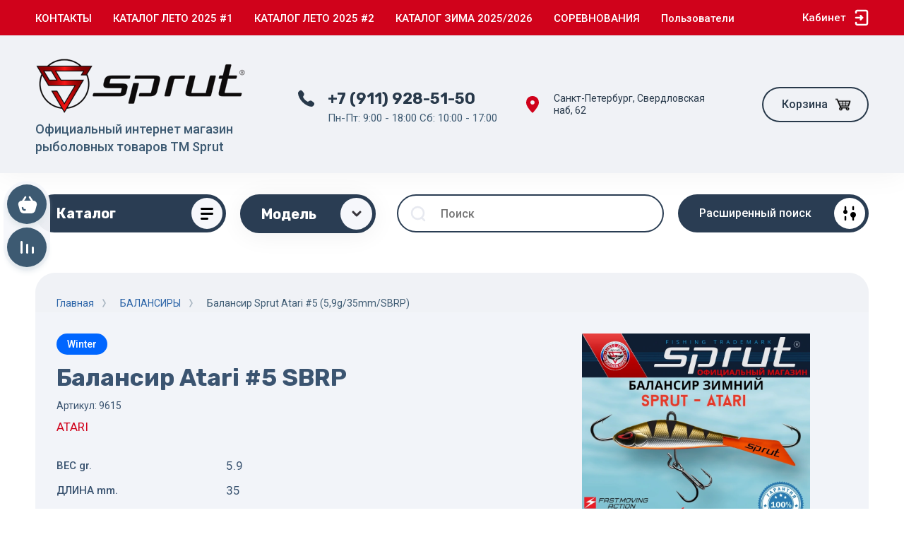

--- FILE ---
content_type: text/html; charset=utf-8
request_url: https://www.sprut-fishing.com/magazin/product/balancer-load-atari-5-sbrp
body_size: 40999
content:



			<!DOCTYPE html>
<html data-wf-page="5c3b598191db030be7577d33" data-wf-site="5c18c320997c256f5317756a" lang="ru">

<head>
	<meta charset="utf-8">
	<meta name="robots" content="all"/>
	<title>Балансир Atari #5 SBRP</title>
	
	<meta content="Webflow" name="generator">
	<meta name="description" content="Балансир Atari #5 SBRP">
	<meta name="keywords" content="Балансир Atari #5 SBRP">
	<meta name="SKYPE_TOOLBAR" content="SKYPE_TOOLBAR_PARSER_COMPATIBLE">
	<meta name="viewport" content="width=device-width, initial-scale=1.0, maximum-scale=1.0, user-scalable=no">
	<meta name="format-detection" content="telephone=no">
	<meta http-equiv="x-rim-auto-match" content="none">
	
		
	
		<style>
			body{position:relative;min-width:320px;text-align:left;line-height:1.25;}.site__wrapper{min-height:100%;margin:auto;display:flex;flex-direction:column}.mobile-menu{position:fixed;display:none;opacity:0;visibility:hidden}.timer-block{position:relative;top:0;left:0;right:0;padding:0 20px;z-index:1000}.left-fixed-panel{position:fixed;top:0;left:30px;bottom:0;z-index:10000;padding-bottom:20px;pointer-events:none}.left-fixed-panel__inner{max-width:56px;height:100%;display:flex;align-items:center;flex-direction:column;justify-content:center}.left-fixed-panel__body{pointer-events:auto;display:flex;flex-direction:column;align-items:center}.left-fixed-panel__body-bg{pointer-events:auto;display:flex;flex-direction:column;padding:10px;border-radius:38px}.left-fixed-panel__form{margin-top:10px;position:relative;width:56px;height:56px;min-height:56px;display:block}.left-fixed-panel.fix_hover_panel .cart-fix-wrap .cart_1{display:flex;pointer-events:auto;cursor:auto}.left-fixed-panel__cart-inner{position:absolute;width:56px;height:56px;overflow:hidden;border-radius:30px;display:flex;align-items:center}.left-fixed-panel__cart-icon{position:relative;width:56px;height:56px;min-width:56px;border-radius:30px}.left-fixed-panel__compare,.left-fixed-panel__compare{position:relative;cursor:pointer;width:56px;height:56px;display:block;margin:10px 0 0}.left-fixed-panel__up-btn{opacity:0;margin-top:10px;width:56px;height:56px;min-height:56px;position:relative;font-size:0;line-height:0;border-radius:30px}.remodal-wrapper{display:none}.left-fixed-panel.fix_hover_panel .cart-fix-wrap .cart_2, .left-fixed-panel.fix_hover_panel .compare-wrap .left-fixed-panel__compare.compare-block__link_1 {display:none} .remodal {display: none} .top-block_right_search {display: flex; position: relative;} #search-app {flex-grow: 1; flex-shrink: 1; flex-basis: 0%;}#search-app .search-block__input {width: 100%;} .brands-popup__body {opacity: 0; visibility: hidden;} body .site-logo {    display: inline-block; vertical-align: middle; margin: 5px 20px 5px 0;} @media all and (min-width: 640px) {body .company-info__left.logo_left { display: flex; align-items: center;} body .logo_left .site-name-link {font-size: 26px;} body .logo_left .desc { display: block; line-height: 1.1; text-align: left;}} .site-name {margin-bottom: 5px; font-size: 20px;}
		</style>
	
	
	<script src="/g/libs/jquery/1.10.2/jquery.min.js"></script>
	
			<!-- Common js -->
			<link rel="stylesheet" href="/g/css/styles_articles_tpl.css">

            <!-- 46b9544ffa2e5e73c3c971fe2ede35a5 -->
            <script src='/shared/s3/js/lang/ru.js'></script>
            <script src='/shared/s3/js/common.min.js'></script>
        <link rel='stylesheet' type='text/css' href='/shared/s3/css/calendar.css' /><link rel="stylesheet" href="/g/libs/lightgallery-proxy-to-hs/lightgallery.proxy.to.hs.min.css" media="all" async>
<script src="/g/libs/lightgallery-proxy-to-hs/lightgallery.proxy.to.hs.stub.min.js"></script>
<script src="/g/libs/lightgallery-proxy-to-hs/lightgallery.proxy.to.hs.js" async></script>
<link rel="icon" href="/favicon.svg" type="image/svg+xml">

<link rel='stylesheet' type='text/css' href='/t/images/__csspatch/3/patch.css'/>

<!--s3_require-->
<link rel="stylesheet" href="/g/basestyle/1.0.1/user/user.css" type="text/css"/>
<link rel="stylesheet" href="/g/basestyle/1.0.1/user/user.red.css" type="text/css"/>
<script type="text/javascript" src="/g/basestyle/1.0.1/user/user.js" async></script>
<!--/s3_require-->
					
		
		
		
			<link rel="stylesheet" type="text/css" href="/g/shop2v2/default/css/theme.less.css">		
			<script type="text/javascript" src="/g/printme.js"></script>
		<script type="text/javascript" src="/g/shop2v2/default/js/tpl.js"></script>
		<script type="text/javascript" src="/g/shop2v2/default/js/baron.min.js"></script>
		
			<script type="text/javascript" src="/g/shop2v2/default/js/shop2.2.js"></script>
		
	<script type="text/javascript">shop2.init({"productRefs": {"894204306":{"ves_v_grammah":{"5":["1144061306","1144061506","1144061706","1144061906","1144062106","1144062306","1144062506","1144062706","1144062906","1144063106","1144063306","1144063506","1144063706","1144063906","1144064106"]},"dlina_v_millimetrah":{"35":["1144061306","1144061506","1144061706","1144061906","1144062106","1144062306","1144062506","1144062706","1144062906","1144063106","1144063306","1144063506","1144063706","1144063906","1144064106"]},"razmer_21":{"166779101":["1144061306","1144061506","1144061706","1144061906","1144062106","1144062306","1144062506","1144062706","1144062906","1144063106","1144063306","1144063506","1144063706","1144063906","1144064106"]},"cvet_instrument":{"213cc2fff4e92f36a05ec3f4889d3909":["1144061306"],"3b44361cfc383876a1f7fac6da3a6ee1":["1144061506"],"b107ac1cf5f01fe0e725cb9d9ffee55a":["1144061706"],"11401583b0d34fc99616992a7d07b1c5":["1144061906"],"5f4d5cb8c190bb3ed5f1e0d05955509c":["1144062106"],"f9c4fbaa7f7cd62b77822d7cd62005db":["1144062306"],"15eb6ba9262070d72f2d022e22e8a86d":["1144062506"],"a94764e86259acc1e208cd38860a3609":["1144062706"],"5b525b0a0ee567b15fce21ef14db2d4b":["1144062906"],"363e577b46b84810a8964f85da2438aa":["1144063106"],"6763b74c4f2dd633e5fd36d13f23047b":["1144063306"],"1154e7517112df76f8255059a108560a":["1144063506"],"10db2a87aa28c5df05e2342e0bf7d1f9":["1144063706"],"02ccd90f321ce27673bb559f124e8697":["1144063906"],"3e529c12ddbdb3ca9f054cfa9fb58f31":["1144064106"]}}},"apiHash": {"getPromoProducts":"eefb5f16a8e674cce77de1b3e90419ce","getSearchMatches":"d7b68b1a119d851191fc5ba49a7dd829","getFolderCustomFields":"012d55bdc8a531dcb2581304d89913d3","getProductListItem":"1bd987e32c690d7c07bef764e31c31a3","cartAddItem":"b3d0508853532a0689bfc4309569a74d","cartRemoveItem":"336565b2905bf26e839270cb9b12c4a3","cartUpdate":"e6a6eca570960319f89cb5eed2a1ff28","cartRemoveCoupon":"f364a4ca895e3ad8e4e2edd240d1034b","cartAddCoupon":"ff028e45fc153937609744f6faae40e7","deliveryCalc":"23ab84c6746239385412dfaaefcacebf","printOrder":"2a613350127d02f24b3fdbc49ffce63e","cancelOrder":"dbf031de592bb578753150b1e7f20b21","cancelOrderNotify":"564451d08a6bd7f38349b1fca3e75f4a","repeatOrder":"50a5c9833e66874d2a1147db645e2f7c","paymentMethods":"83cb688770c7ef34a433cb101635615b","compare":"bd163bb0de1a9b3dbf460dc40d59b1d3"},"hash": null,"verId": 2876426,"mode": "product","step": "","uri": "/magazin","IMAGES_DIR": "/d/","my": {"gr_new_top_slider":true,"show_sections":false,"lazy_load_subpages":true,"price_fa_rouble":true,"buy_alias":"\u0412 \u043a\u043e\u0440\u0437\u0438\u043d\u0443","buy_mod":true,"buy_kind":true,"on_shop2_btn":true,"new_alias":"New","special_alias":"Sale","gr_icons_on_phone":true,"gr_pagelist_lazy_load":true,"gr_product_quick_view":true,"gr_product_page_version":"global:shop2.2.101-1-product.tpl","gr_buy_btn_data_url":true,"gr_cart_page_version":"global:shop2.2.101-1-cart.tpl","gr_shop2_msg":true,"fix_hover_panel":true,"gr_img_lazyload":true,"vendor_alias":"\u041c\u043e\u0434\u0435\u043b\u044c"},"shop2_cart_order_payments": 3,"cf_margin_price_enabled": 0,"maps_yandex_key":"","maps_google_key":""});</script>
<style type="text/css">.product-item-thumb {width: 400px;}.product-item-thumb .product-image, .product-item-simple .product-image {height: 400px;width: 400px;}.product-item-thumb .product-amount .amount-title {width: 304px;}.product-item-thumb .product-price {width: 350px;}.shop2-product .product-side-l {width: 250px;}.shop2-product .product-image {height: 250px;width: 250px;}.shop2-product .product-thumbnails li {width: 73px;height: 73px;}</style>
		
	
	
	<!-- [if lt IE 9]>
	<script src="https://cdnjs.cloudflare.com/ajax/libs/html5shiv/3.7.3/html5shiv.min.js" type="text/javascript"></script>
	<![endif] -->
	
	<!-- webflow -->
		<!-- webflow -->
	
    
    	    <script src="/g/libs/vanilla-lazyload/17.1.0/lazyload.min.js"></script>    	<link rel="stylesheet" href="/g/libs/jqueryui/datepicker-and-slider/css/jquery-ui.css">
		<link rel="stylesheet" href="/g/libs/lightgallery/v1.2.19/lightgallery.css">
		<link rel="stylesheet" href="/g/libs/remodal/css/remodal.css">
		<link rel="stylesheet" href="/g/libs/remodal/css/remodal-default-theme.css">
		
	    <!-- Custom js -->
		<script src="/g/libs/timer/js/timer.js" charset="utf-8"></script>
		<script src="/g/libs/jquery-match-height/0.7.2/jquery.matchHeight.min.js" charset="utf-8"></script>
		<script src="/g/libs/jquery-responsive-tabs/1.6.3/jquery.responsiveTabs.min.js" charset="utf-8"></script>
		<script src="/g/libs/lightgallery/v1.2.19/lightgallery.js" charset="utf-8"></script>
		<script src="/g/libs/jquery-slick/1.6.0/slick.min.js" charset="utf-8"></script>
		<script src="/g/libs/remodal/js/remodal.js" charset="utf-8"></script>
		<script src="/g/libs/flexmenu/1.4.2/flexmenu.min.js"></script>
		
		<script src="/g/templates/shop2/2.79.2/js/animit.js"></script>
		<script src="/g/templates/shop2/2.79.2/js/waslide.js"></script>
		<!-- Custom js -->
		
		
									    <link rel="stylesheet" href="/g/templates/shop2/2.101.2/copy_1/themes/theme0/theme.scss.css">
							
		
	<style>#body_user_code {position: absolute;top: -50000px;left: -50000px;}</style>
</head> <link rel="stylesheet" href="/t/v16413/images/css/design.scss.css">
<link rel="stylesheet" href="/t/v16413/images/css/bdr_addons.scss.css">
	<script src="/t/v16413/images/js/custom_shop.js" charset="utf-8"></script>
<body class="body site gr_shop2_msg_style">
<div class="site__wrapper has_icons_on_mobile">
	<div class="burger-block">
		<div class="burger-block__section">
			<div class="burger-close">&nbsp;</div>
			<div class="burger-block__menu">Меню</div>
			<div class="burger-cabinet">
				<a href="#login-form" class="top-pannel_cabinet left-pannel w-nav-link w--nav-link-open">Кабинет</a>
			</div>
			<div class="burger-folders">
				<div class="burger-title cat-title-text"><div class="burger-mob-title active">Каталог</div><div class="brands-mob-title">Бренды</div></div>
				<div class="burger-folders__body">
					<ul class="burger-folders__list menu-default">
											         					         					         					         					    					         					              					              					                   <li class="firstlevel">
											<a class=" has_icon_item cat-item_link" href="/magazin/folder/podsaki">
																	                                <span class="cat-item__pic">
					                                						                                		<?xml version="1.0" encoding="utf-8"?>
<!-- Generator: Adobe Illustrator 16.0.0, SVG Export Plug-In . SVG Version: 6.00 Build 0)  -->
<!DOCTYPE svg PUBLIC "-//W3C//DTD SVG 1.1//EN" "http://www.w3.org/Graphics/SVG/1.1/DTD/svg11.dtd">
<svg version="1.1" id="Layer_1" xmlns="http://www.w3.org/2000/svg" xmlns:xlink="http://www.w3.org/1999/xlink" x="0px" y="0px"
	 width="28px" height="19px" viewBox="0 0 28 19" enable-background="new 0 0 28 19" xml:space="preserve">
<path fill-rule="evenodd" clip-rule="evenodd" fill="#FFFFFF" d="M6.497,17.862c2.11-2.55,4.221-5.101,6.385-7.716
	c-2.13-2.576-4.236-5.123-6.343-7.67C6.569,2.421,6.6,2.366,6.63,2.312c5.563,2.582,11.126,5.163,16.875,7.831
	C17.754,12.814,12.171,15.406,6.588,18C6.558,17.954,6.527,17.908,6.497,17.862z"/>
</svg>

					                                						                                </span>
				                                												<span>ПОДСАКИ</span>
											</a>
					              					         					         					         					         					    					         					              					                   					                        </li>
					                        					                   					              					              					                   <li class="firstlevel">
											<a class=" has_icon_item cat-item_link" href="/magazin/folder/fishing-rod">
																	                                <span class="cat-item__pic">
					                                						                                		<?xml version="1.0" encoding="utf-8"?>
<!-- Generator: Adobe Illustrator 16.0.0, SVG Export Plug-In . SVG Version: 6.00 Build 0)  -->
<!DOCTYPE svg PUBLIC "-//W3C//DTD SVG 1.1//EN" "http://www.w3.org/Graphics/SVG/1.1/DTD/svg11.dtd">
<svg version="1.1" id="Layer_1" xmlns="http://www.w3.org/2000/svg" xmlns:xlink="http://www.w3.org/1999/xlink" x="0px" y="0px"
	 width="28px" height="19px" viewBox="0 0 28 19" enable-background="new 0 0 28 19" xml:space="preserve">
<path fill-rule="evenodd" clip-rule="evenodd" fill="#FFFFFF" d="M6.497,17.862c2.11-2.55,4.221-5.101,6.385-7.716
	c-2.13-2.576-4.236-5.123-6.343-7.67C6.569,2.421,6.6,2.366,6.63,2.312c5.563,2.582,11.126,5.163,16.875,7.831
	C17.754,12.814,12.171,15.406,6.588,18C6.558,17.954,6.527,17.908,6.497,17.862z"/>
</svg>

					                                						                                </span>
				                                												<span>УДИЛИЩА</span>
											</a>
					              					         					         					         					         					    					         					              					                   					                        </li>
					                        					                   					              					              					                   <li class="firstlevel">
											<a class=" has_icon_item cat-item_link" href="/magazin/folder/fishing-reel">
																	                                <span class="cat-item__pic">
					                                						                                		<?xml version="1.0" encoding="utf-8"?>
<!-- Generator: Adobe Illustrator 16.0.0, SVG Export Plug-In . SVG Version: 6.00 Build 0)  -->
<!DOCTYPE svg PUBLIC "-//W3C//DTD SVG 1.1//EN" "http://www.w3.org/Graphics/SVG/1.1/DTD/svg11.dtd">
<svg version="1.1" id="Layer_1" xmlns="http://www.w3.org/2000/svg" xmlns:xlink="http://www.w3.org/1999/xlink" x="0px" y="0px"
	 width="28px" height="19px" viewBox="0 0 28 19" enable-background="new 0 0 28 19" xml:space="preserve">
<path fill-rule="evenodd" clip-rule="evenodd" fill="#FFFFFF" d="M6.497,17.862c2.11-2.55,4.221-5.101,6.385-7.716
	c-2.13-2.576-4.236-5.123-6.343-7.67C6.569,2.421,6.6,2.366,6.63,2.312c5.563,2.582,11.126,5.163,16.875,7.831
	C17.754,12.814,12.171,15.406,6.588,18C6.558,17.954,6.527,17.908,6.497,17.862z"/>
</svg>

					                                						                                </span>
				                                												<span>КАТУШКИ</span>
											</a>
					              					         					         					         					         					    					         					              					                   					                        </li>
					                        					                   					              					              					                   <li class="firstlevel">
											<a class=" has_icon_item cat-item_link" href="/magazin/folder/wobbler">
																	                                <span class="cat-item__pic">
					                                						                                		<?xml version="1.0" encoding="utf-8"?>
<!-- Generator: Adobe Illustrator 16.0.0, SVG Export Plug-In . SVG Version: 6.00 Build 0)  -->
<!DOCTYPE svg PUBLIC "-//W3C//DTD SVG 1.1//EN" "http://www.w3.org/Graphics/SVG/1.1/DTD/svg11.dtd">
<svg version="1.1" id="Layer_1" xmlns="http://www.w3.org/2000/svg" xmlns:xlink="http://www.w3.org/1999/xlink" x="0px" y="0px"
	 width="28px" height="19px" viewBox="0 0 28 19" enable-background="new 0 0 28 19" xml:space="preserve">
<path fill-rule="evenodd" clip-rule="evenodd" fill="#FFFFFF" d="M6.497,17.862c2.11-2.55,4.221-5.101,6.385-7.716
	c-2.13-2.576-4.236-5.123-6.343-7.67C6.569,2.421,6.6,2.366,6.63,2.312c5.563,2.582,11.126,5.163,16.875,7.831
	C17.754,12.814,12.171,15.406,6.588,18C6.558,17.954,6.527,17.908,6.497,17.862z"/>
</svg>

					                                						                                </span>
				                                												<span>ВОБЛЕРЫ</span>
											</a>
					              					         					         					         					         					    					         					              					                   					                        </li>
					                        					                   					              					              					                   <li class="firstlevel">
											<a class=" has_icon_item cat-item_link" href="/magazin/folder/silicone-bait">
																	                                <span class="cat-item__pic">
					                                						                                		<?xml version="1.0" encoding="utf-8"?>
<!-- Generator: Adobe Illustrator 16.0.0, SVG Export Plug-In . SVG Version: 6.00 Build 0)  -->
<!DOCTYPE svg PUBLIC "-//W3C//DTD SVG 1.1//EN" "http://www.w3.org/Graphics/SVG/1.1/DTD/svg11.dtd">
<svg version="1.1" id="Layer_1" xmlns="http://www.w3.org/2000/svg" xmlns:xlink="http://www.w3.org/1999/xlink" x="0px" y="0px"
	 width="28px" height="19px" viewBox="0 0 28 19" enable-background="new 0 0 28 19" xml:space="preserve">
<path fill-rule="evenodd" clip-rule="evenodd" fill="#FFFFFF" d="M6.497,17.862c2.11-2.55,4.221-5.101,6.385-7.716
	c-2.13-2.576-4.236-5.123-6.343-7.67C6.569,2.421,6.6,2.366,6.63,2.312c5.563,2.582,11.126,5.163,16.875,7.831
	C17.754,12.814,12.171,15.406,6.588,18C6.558,17.954,6.527,17.908,6.497,17.862z"/>
</svg>

					                                						                                </span>
				                                												<span>СИЛИКОНОВЫЕ ПРИМАНКИ</span>
											</a>
					              					         					         					         					         					    					         					              					                   					                        </li>
					                        					                   					              					              					                   <li class="firstlevel">
											<a class=" has_icon_item cat-item_link" href="/magazin/folder/spinners">
																	                                <span class="cat-item__pic">
					                                						                                		<?xml version="1.0" encoding="utf-8"?>
<!-- Generator: Adobe Illustrator 16.0.0, SVG Export Plug-In . SVG Version: 6.00 Build 0)  -->
<!DOCTYPE svg PUBLIC "-//W3C//DTD SVG 1.1//EN" "http://www.w3.org/Graphics/SVG/1.1/DTD/svg11.dtd">
<svg version="1.1" id="Layer_1" xmlns="http://www.w3.org/2000/svg" xmlns:xlink="http://www.w3.org/1999/xlink" x="0px" y="0px"
	 width="28px" height="19px" viewBox="0 0 28 19" enable-background="new 0 0 28 19" xml:space="preserve">
<path fill-rule="evenodd" clip-rule="evenodd" fill="#FFFFFF" d="M6.497,17.862c2.11-2.55,4.221-5.101,6.385-7.716
	c-2.13-2.576-4.236-5.123-6.343-7.67C6.569,2.421,6.6,2.366,6.63,2.312c5.563,2.582,11.126,5.163,16.875,7.831
	C17.754,12.814,12.171,15.406,6.588,18C6.558,17.954,6.527,17.908,6.497,17.862z"/>
</svg>

					                                						                                </span>
				                                												<span>БЛЕСНЫ ВРАЩАЮЩИЕСЯ</span>
											</a>
					              					         					         					         					         					    					         					              					                   					                        </li>
					                        					                   					              					              					                   <li class="firstlevel">
											<a class=" has_icon_item cat-item_link" href="/magazin/folder/spoon">
																	                                <span class="cat-item__pic">
					                                						                                		<?xml version="1.0" encoding="utf-8"?>
<!-- Generator: Adobe Illustrator 16.0.0, SVG Export Plug-In . SVG Version: 6.00 Build 0)  -->
<!DOCTYPE svg PUBLIC "-//W3C//DTD SVG 1.1//EN" "http://www.w3.org/Graphics/SVG/1.1/DTD/svg11.dtd">
<svg version="1.1" id="Layer_1" xmlns="http://www.w3.org/2000/svg" xmlns:xlink="http://www.w3.org/1999/xlink" x="0px" y="0px"
	 width="28px" height="19px" viewBox="0 0 28 19" enable-background="new 0 0 28 19" xml:space="preserve">
<path fill-rule="evenodd" clip-rule="evenodd" fill="#FFFFFF" d="M6.497,17.862c2.11-2.55,4.221-5.101,6.385-7.716
	c-2.13-2.576-4.236-5.123-6.343-7.67C6.569,2.421,6.6,2.366,6.63,2.312c5.563,2.582,11.126,5.163,16.875,7.831
	C17.754,12.814,12.171,15.406,6.588,18C6.558,17.954,6.527,17.908,6.497,17.862z"/>
</svg>

					                                						                                </span>
				                                												<span>БЛЕСНЫ КОЛЕБЛЮЩИЕСЯ</span>
											</a>
					              					         					         					         					         					    					         					              					                   					                        </li>
					                        					                   					              					              					                   <li class="firstlevel">
											<a class=" has_icon_item cat-item_link" href="/magazin/folder/tail-spinners-cicada">
																	                                <span class="cat-item__pic">
					                                						                                		<?xml version="1.0" encoding="utf-8"?>
<!-- Generator: Adobe Illustrator 16.0.0, SVG Export Plug-In . SVG Version: 6.00 Build 0)  -->
<!DOCTYPE svg PUBLIC "-//W3C//DTD SVG 1.1//EN" "http://www.w3.org/Graphics/SVG/1.1/DTD/svg11.dtd">
<svg version="1.1" id="Layer_1" xmlns="http://www.w3.org/2000/svg" xmlns:xlink="http://www.w3.org/1999/xlink" x="0px" y="0px"
	 width="28px" height="19px" viewBox="0 0 28 19" enable-background="new 0 0 28 19" xml:space="preserve">
<path fill-rule="evenodd" clip-rule="evenodd" fill="#FFFFFF" d="M6.497,17.862c2.11-2.55,4.221-5.101,6.385-7.716
	c-2.13-2.576-4.236-5.123-6.343-7.67C6.569,2.421,6.6,2.366,6.63,2.312c5.563,2.582,11.126,5.163,16.875,7.831
	C17.754,12.814,12.171,15.406,6.588,18C6.558,17.954,6.527,17.908,6.497,17.862z"/>
</svg>

					                                						                                </span>
				                                												<span>ТЕЙЛ-СПИННЕРЫ и ЦИКАДЫ</span>
											</a>
					              					         					         					         					         					    					         					              					                   					                        </li>
					                        					                   					              					              					                   <li class="firstlevel">
											<a class=" has_icon_item cat-item_link" href="/magazin/folder/braided-line">
																	                                <span class="cat-item__pic">
					                                						                                		<?xml version="1.0" encoding="utf-8"?>
<!-- Generator: Adobe Illustrator 16.0.0, SVG Export Plug-In . SVG Version: 6.00 Build 0)  -->
<!DOCTYPE svg PUBLIC "-//W3C//DTD SVG 1.1//EN" "http://www.w3.org/Graphics/SVG/1.1/DTD/svg11.dtd">
<svg version="1.1" id="Layer_1" xmlns="http://www.w3.org/2000/svg" xmlns:xlink="http://www.w3.org/1999/xlink" x="0px" y="0px"
	 width="28px" height="19px" viewBox="0 0 28 19" enable-background="new 0 0 28 19" xml:space="preserve">
<path fill-rule="evenodd" clip-rule="evenodd" fill="#FFFFFF" d="M6.497,17.862c2.11-2.55,4.221-5.101,6.385-7.716
	c-2.13-2.576-4.236-5.123-6.343-7.67C6.569,2.421,6.6,2.366,6.63,2.312c5.563,2.582,11.126,5.163,16.875,7.831
	C17.754,12.814,12.171,15.406,6.588,18C6.558,17.954,6.527,17.908,6.497,17.862z"/>
</svg>

					                                						                                </span>
				                                												<span>ШНУРЫ</span>
											</a>
					              					         					         					         					         					    					         					              					                   					                        </li>
					                        					                   					              					              					                   <li class="firstlevel">
											<a class=" has_icon_item cat-item_link" href="/magazin/folder/fishing-line-summer">
																	                                <span class="cat-item__pic">
					                                						                                		<?xml version="1.0" encoding="utf-8"?>
<!-- Generator: Adobe Illustrator 16.0.0, SVG Export Plug-In . SVG Version: 6.00 Build 0)  -->
<!DOCTYPE svg PUBLIC "-//W3C//DTD SVG 1.1//EN" "http://www.w3.org/Graphics/SVG/1.1/DTD/svg11.dtd">
<svg version="1.1" id="Layer_1" xmlns="http://www.w3.org/2000/svg" xmlns:xlink="http://www.w3.org/1999/xlink" x="0px" y="0px"
	 width="28px" height="19px" viewBox="0 0 28 19" enable-background="new 0 0 28 19" xml:space="preserve">
<path fill-rule="evenodd" clip-rule="evenodd" fill="#FFFFFF" d="M6.497,17.862c2.11-2.55,4.221-5.101,6.385-7.716
	c-2.13-2.576-4.236-5.123-6.343-7.67C6.569,2.421,6.6,2.366,6.63,2.312c5.563,2.582,11.126,5.163,16.875,7.831
	C17.754,12.814,12.171,15.406,6.588,18C6.558,17.954,6.527,17.908,6.497,17.862z"/>
</svg>

					                                						                                </span>
				                                												<span>ЛЕСКА ЛЕТНЯЯ</span>
											</a>
					              					         					         					         					         					    					         					              					                   					                        </li>
					                        					                   					              					              					                   <li class="firstlevel">
											<a class=" has_icon_item cat-item_link" href="/magazin/folder/accessories">
																	                                <span class="cat-item__pic">
					                                						                                		<?xml version="1.0" encoding="utf-8"?>
<!-- Generator: Adobe Illustrator 16.0.0, SVG Export Plug-In . SVG Version: 6.00 Build 0)  -->
<!DOCTYPE svg PUBLIC "-//W3C//DTD SVG 1.1//EN" "http://www.w3.org/Graphics/SVG/1.1/DTD/svg11.dtd">
<svg version="1.1" id="Layer_1" xmlns="http://www.w3.org/2000/svg" xmlns:xlink="http://www.w3.org/1999/xlink" x="0px" y="0px"
	 width="28px" height="19px" viewBox="0 0 28 19" enable-background="new 0 0 28 19" xml:space="preserve">
<path fill-rule="evenodd" clip-rule="evenodd" fill="#FFFFFF" d="M6.497,17.862c2.11-2.55,4.221-5.101,6.385-7.716
	c-2.13-2.576-4.236-5.123-6.343-7.67C6.569,2.421,6.6,2.366,6.63,2.312c5.563,2.582,11.126,5.163,16.875,7.831
	C17.754,12.814,12.171,15.406,6.588,18C6.558,17.954,6.527,17.908,6.497,17.862z"/>
</svg>

					                                						                                </span>
				                                												<span>АКСЕССУАРЫ</span>
											</a>
					              					         					         					         					         					    					         					              					                   					                        </li>
					                        					                   					              					              					                   <li class="firstlevel">
											<a class=" has_icon_item cat-item_link" href="/magazin/folder/leash">
																	                                <span class="cat-item__pic">
					                                						                                		<?xml version="1.0" encoding="utf-8"?>
<!-- Generator: Adobe Illustrator 16.0.0, SVG Export Plug-In . SVG Version: 6.00 Build 0)  -->
<!DOCTYPE svg PUBLIC "-//W3C//DTD SVG 1.1//EN" "http://www.w3.org/Graphics/SVG/1.1/DTD/svg11.dtd">
<svg version="1.1" id="Layer_1" xmlns="http://www.w3.org/2000/svg" xmlns:xlink="http://www.w3.org/1999/xlink" x="0px" y="0px"
	 width="28px" height="19px" viewBox="0 0 28 19" enable-background="new 0 0 28 19" xml:space="preserve">
<path fill-rule="evenodd" clip-rule="evenodd" fill="#FFFFFF" d="M6.497,17.862c2.11-2.55,4.221-5.101,6.385-7.716
	c-2.13-2.576-4.236-5.123-6.343-7.67C6.569,2.421,6.6,2.366,6.63,2.312c5.563,2.582,11.126,5.163,16.875,7.831
	C17.754,12.814,12.171,15.406,6.588,18C6.558,17.954,6.527,17.908,6.497,17.862z"/>
</svg>

					                                						                                </span>
				                                												<span>ПОВОДКИ</span>
											</a>
					              					         					         					         					         					    					         					              					                   					                        </li>
					                        					                   					              					              					                   <li class="firstlevel">
											<a class=" has_icon_item cat-item_link" href="/magazin/folder/hook">
																	                                <span class="cat-item__pic">
					                                						                                		<?xml version="1.0" encoding="utf-8"?>
<!-- Generator: Adobe Illustrator 16.0.0, SVG Export Plug-In . SVG Version: 6.00 Build 0)  -->
<!DOCTYPE svg PUBLIC "-//W3C//DTD SVG 1.1//EN" "http://www.w3.org/Graphics/SVG/1.1/DTD/svg11.dtd">
<svg version="1.1" id="Layer_1" xmlns="http://www.w3.org/2000/svg" xmlns:xlink="http://www.w3.org/1999/xlink" x="0px" y="0px"
	 width="28px" height="19px" viewBox="0 0 28 19" enable-background="new 0 0 28 19" xml:space="preserve">
<path fill-rule="evenodd" clip-rule="evenodd" fill="#FFFFFF" d="M6.497,17.862c2.11-2.55,4.221-5.101,6.385-7.716
	c-2.13-2.576-4.236-5.123-6.343-7.67C6.569,2.421,6.6,2.366,6.63,2.312c5.563,2.582,11.126,5.163,16.875,7.831
	C17.754,12.814,12.171,15.406,6.588,18C6.558,17.954,6.527,17.908,6.497,17.862z"/>
</svg>

					                                						                                </span>
				                                												<span>КРЮЧКИ</span>
											</a>
					              					         					         					         					         					    					         					              					                   					                        </li>
					                        					                   					              					              					                   <li class="firstlevel">
											<a class=" has_icon_item cat-item_link" href="/magazin/folder/jig">
																	                                <span class="cat-item__pic">
					                                						                                		<?xml version="1.0" encoding="utf-8"?>
<!-- Generator: Adobe Illustrator 16.0.0, SVG Export Plug-In . SVG Version: 6.00 Build 0)  -->
<!DOCTYPE svg PUBLIC "-//W3C//DTD SVG 1.1//EN" "http://www.w3.org/Graphics/SVG/1.1/DTD/svg11.dtd">
<svg version="1.1" id="Layer_1" xmlns="http://www.w3.org/2000/svg" xmlns:xlink="http://www.w3.org/1999/xlink" x="0px" y="0px"
	 width="28px" height="19px" viewBox="0 0 28 19" enable-background="new 0 0 28 19" xml:space="preserve">
<path fill-rule="evenodd" clip-rule="evenodd" fill="#FFFFFF" d="M6.497,17.862c2.11-2.55,4.221-5.101,6.385-7.716
	c-2.13-2.576-4.236-5.123-6.343-7.67C6.569,2.421,6.6,2.366,6.63,2.312c5.563,2.582,11.126,5.163,16.875,7.831
	C17.754,12.814,12.171,15.406,6.588,18C6.558,17.954,6.527,17.908,6.497,17.862z"/>
</svg>

					                                						                                </span>
				                                												<span>ДЖИГ-ГОЛОВКИ</span>
											</a>
					              					         					         					         					         					    					         					              					                   					                        </li>
					                        					                   					              					              					                   <li class="firstlevel">
											<a class=" has_icon_item cat-item_link" href="/magazin/folder/balancer-load">
																	                                <span class="cat-item__pic">
					                                						                                		<?xml version="1.0" encoding="utf-8"?>
<!-- Generator: Adobe Illustrator 16.0.0, SVG Export Plug-In . SVG Version: 6.00 Build 0)  -->
<!DOCTYPE svg PUBLIC "-//W3C//DTD SVG 1.1//EN" "http://www.w3.org/Graphics/SVG/1.1/DTD/svg11.dtd">
<svg version="1.1" id="Layer_1" xmlns="http://www.w3.org/2000/svg" xmlns:xlink="http://www.w3.org/1999/xlink" x="0px" y="0px"
	 width="28px" height="19px" viewBox="0 0 28 19" enable-background="new 0 0 28 19" xml:space="preserve">
<path fill-rule="evenodd" clip-rule="evenodd" fill="#FFFFFF" d="M6.497,17.862c2.11-2.55,4.221-5.101,6.385-7.716
	c-2.13-2.576-4.236-5.123-6.343-7.67C6.569,2.421,6.6,2.366,6.63,2.312c5.563,2.582,11.126,5.163,16.875,7.831
	C17.754,12.814,12.171,15.406,6.588,18C6.558,17.954,6.527,17.908,6.497,17.862z"/>
</svg>

					                                						                                </span>
				                                												<span>БАЛАНСИРЫ</span>
											</a>
					              					         					         					         					         					    					         					              					                   					                        </li>
					                        					                   					              					              					                   <li class="firstlevel">
											<a class=" has_icon_item cat-item_link" href="/magazin/folder/spinners-winter">
																	                                <span class="cat-item__pic">
					                                						                                		<?xml version="1.0" encoding="utf-8"?>
<!-- Generator: Adobe Illustrator 16.0.0, SVG Export Plug-In . SVG Version: 6.00 Build 0)  -->
<!DOCTYPE svg PUBLIC "-//W3C//DTD SVG 1.1//EN" "http://www.w3.org/Graphics/SVG/1.1/DTD/svg11.dtd">
<svg version="1.1" id="Layer_1" xmlns="http://www.w3.org/2000/svg" xmlns:xlink="http://www.w3.org/1999/xlink" x="0px" y="0px"
	 width="28px" height="19px" viewBox="0 0 28 19" enable-background="new 0 0 28 19" xml:space="preserve">
<path fill-rule="evenodd" clip-rule="evenodd" fill="#FFFFFF" d="M6.497,17.862c2.11-2.55,4.221-5.101,6.385-7.716
	c-2.13-2.576-4.236-5.123-6.343-7.67C6.569,2.421,6.6,2.366,6.63,2.312c5.563,2.582,11.126,5.163,16.875,7.831
	C17.754,12.814,12.171,15.406,6.588,18C6.558,17.954,6.527,17.908,6.497,17.862z"/>
</svg>

					                                						                                </span>
				                                												<span>БЛЁСНЫ ЗИМНИЕ Classic</span>
											</a>
					              					         					         					         					         					    					         					              					                   					                        </li>
					                        					                   					              					              					                   <li class="firstlevel">
											<a class=" has_icon_item cat-item_link" href="/magazin/folder/blesny-zimnie-classic">
																	                                <span class="cat-item__pic">
					                                						                                		<?xml version="1.0" encoding="utf-8"?>
<!-- Generator: Adobe Illustrator 16.0.0, SVG Export Plug-In . SVG Version: 6.00 Build 0)  -->
<!DOCTYPE svg PUBLIC "-//W3C//DTD SVG 1.1//EN" "http://www.w3.org/Graphics/SVG/1.1/DTD/svg11.dtd">
<svg version="1.1" id="Layer_1" xmlns="http://www.w3.org/2000/svg" xmlns:xlink="http://www.w3.org/1999/xlink" x="0px" y="0px"
	 width="28px" height="19px" viewBox="0 0 28 19" enable-background="new 0 0 28 19" xml:space="preserve">
<path fill-rule="evenodd" clip-rule="evenodd" fill="#FFFFFF" d="M6.497,17.862c2.11-2.55,4.221-5.101,6.385-7.716
	c-2.13-2.576-4.236-5.123-6.343-7.67C6.569,2.421,6.6,2.366,6.63,2.312c5.563,2.582,11.126,5.163,16.875,7.831
	C17.754,12.814,12.171,15.406,6.588,18C6.558,17.954,6.527,17.908,6.497,17.862z"/>
</svg>

					                                						                                </span>
				                                												<span>БЛЁСНЫ ЗИМНИЕ PRO Series</span>
											</a>
					              					         					         					         					         					    					         					              					                   					                        </li>
					                        					                   					              					              					                   <li class="firstlevel">
											<a class=" has_icon_item cat-item_link" href="/magazin/folder/fishing-line-winter">
																	                                <span class="cat-item__pic">
					                                						                                		<?xml version="1.0" encoding="utf-8"?>
<!-- Generator: Adobe Illustrator 16.0.0, SVG Export Plug-In . SVG Version: 6.00 Build 0)  -->
<!DOCTYPE svg PUBLIC "-//W3C//DTD SVG 1.1//EN" "http://www.w3.org/Graphics/SVG/1.1/DTD/svg11.dtd">
<svg version="1.1" id="Layer_1" xmlns="http://www.w3.org/2000/svg" xmlns:xlink="http://www.w3.org/1999/xlink" x="0px" y="0px"
	 width="28px" height="19px" viewBox="0 0 28 19" enable-background="new 0 0 28 19" xml:space="preserve">
<path fill-rule="evenodd" clip-rule="evenodd" fill="#FFFFFF" d="M6.497,17.862c2.11-2.55,4.221-5.101,6.385-7.716
	c-2.13-2.576-4.236-5.123-6.343-7.67C6.569,2.421,6.6,2.366,6.63,2.312c5.563,2.582,11.126,5.163,16.875,7.831
	C17.754,12.814,12.171,15.406,6.588,18C6.558,17.954,6.527,17.908,6.497,17.862z"/>
</svg>

					                                						                                </span>
				                                												<span>ЛЕСКА ЗИМНЯЯ</span>
											</a>
					              					         					         					         					         					    					         					              					                   					                        </li>
					                        					                   					              					              					                   <li class="firstlevel">
											<a class=" has_icon_item cat-item_link" href="/magazin/folder/clothing-branded">
																	                                <span class="cat-item__pic">
					                                						                                		<?xml version="1.0" encoding="utf-8"?>
<!-- Generator: Adobe Illustrator 16.0.0, SVG Export Plug-In . SVG Version: 6.00 Build 0)  -->
<!DOCTYPE svg PUBLIC "-//W3C//DTD SVG 1.1//EN" "http://www.w3.org/Graphics/SVG/1.1/DTD/svg11.dtd">
<svg version="1.1" id="Layer_1" xmlns="http://www.w3.org/2000/svg" xmlns:xlink="http://www.w3.org/1999/xlink" x="0px" y="0px"
	 width="28px" height="19px" viewBox="0 0 28 19" enable-background="new 0 0 28 19" xml:space="preserve">
<path fill-rule="evenodd" clip-rule="evenodd" fill="#FFFFFF" d="M6.497,17.862c2.11-2.55,4.221-5.101,6.385-7.716
	c-2.13-2.576-4.236-5.123-6.343-7.67C6.569,2.421,6.6,2.366,6.63,2.312c5.563,2.582,11.126,5.163,16.875,7.831
	C17.754,12.814,12.171,15.406,6.588,18C6.558,17.954,6.527,17.908,6.497,17.862z"/>
</svg>

					                                						                                </span>
				                                												<span>ЭКИПИРОВКА</span>
											</a>
					              					         					         					         					         					    					         					              					                   					                        </li>
					                        					                   					              					              					                   <li class="firstlevel">
											<a class=" has_icon_item cat-item_link" href="/magazin/folder/tools">
																	                                <span class="cat-item__pic">
					                                						                                		<?xml version="1.0" encoding="utf-8"?>
<!-- Generator: Adobe Illustrator 16.0.0, SVG Export Plug-In . SVG Version: 6.00 Build 0)  -->
<!DOCTYPE svg PUBLIC "-//W3C//DTD SVG 1.1//EN" "http://www.w3.org/Graphics/SVG/1.1/DTD/svg11.dtd">
<svg version="1.1" id="Layer_1" xmlns="http://www.w3.org/2000/svg" xmlns:xlink="http://www.w3.org/1999/xlink" x="0px" y="0px"
	 width="28px" height="19px" viewBox="0 0 28 19" enable-background="new 0 0 28 19" xml:space="preserve">
<path fill-rule="evenodd" clip-rule="evenodd" fill="#FFFFFF" d="M6.497,17.862c2.11-2.55,4.221-5.101,6.385-7.716
	c-2.13-2.576-4.236-5.123-6.343-7.67C6.569,2.421,6.6,2.366,6.63,2.312c5.563,2.582,11.126,5.163,16.875,7.831
	C17.754,12.814,12.171,15.406,6.588,18C6.558,17.954,6.527,17.908,6.497,17.862z"/>
</svg>

					                                						                                </span>
				                                												<span>ИНСТРУМЕНТЫ</span>
											</a>
					              					         					         					         					         					    					         					              					                   					                        </li>
					                        					                   					              					              					                   <li class="firstlevel">
											<a class=" has_icon_item cat-item_link" href="/magazin/folder/udilishcha">
																	                                <span class="cat-item__pic">
					                                						                                		<?xml version="1.0" encoding="utf-8"?>
<!-- Generator: Adobe Illustrator 16.0.0, SVG Export Plug-In . SVG Version: 6.00 Build 0)  -->
<!DOCTYPE svg PUBLIC "-//W3C//DTD SVG 1.1//EN" "http://www.w3.org/Graphics/SVG/1.1/DTD/svg11.dtd">
<svg version="1.1" id="Layer_1" xmlns="http://www.w3.org/2000/svg" xmlns:xlink="http://www.w3.org/1999/xlink" x="0px" y="0px"
	 width="28px" height="19px" viewBox="0 0 28 19" enable-background="new 0 0 28 19" xml:space="preserve">
<path fill-rule="evenodd" clip-rule="evenodd" fill="#FFFFFF" d="M6.497,17.862c2.11-2.55,4.221-5.101,6.385-7.716
	c-2.13-2.576-4.236-5.123-6.343-7.67C6.569,2.421,6.6,2.366,6.63,2.312c5.563,2.582,11.126,5.163,16.875,7.831
	C17.754,12.814,12.171,15.406,6.588,18C6.558,17.954,6.527,17.908,6.497,17.862z"/>
</svg>

					                                						                                </span>
				                                												<span>ХЛЫСТЫ</span>
											</a>
					              					         					         					         					         					    					    					    </li>
					</ul>
				</div>
			</div>
			
		</div>
	</div>
	
	<div class="mobile-menu">
		<div class="mobile-menu__inner">
			<div class="mobile-menu__back">&nbsp;</div>
			<div class="mobile-menu__title">Меню</div>
			<div class="burger-navigation">
								    <ul class="burger-navigation__list menu-default">
										              				              				                   <li class="firstlevel"><a href="/kontakty"><span>КОНТАКТЫ</span></a>
				              					         					         					         					    				              				                   				                        </li>
				                        				                   				              				              				                   <li class="firstlevel"><a href="https://www.flipsnack.com/sprut/sprut-summer-2025-1.html"><span>КАТАЛОГ ЛЕТО 2025 #1</span></a>
				              					         					         					         					    				              				                   				                        </li>
				                        				                   				              				              				                   <li class="firstlevel"><a href="https://www.flipsnack.com/sprut/sprut-summer-2025-2/full-view.html"><span>КАТАЛОГ ЛЕТО 2025 #2</span></a>
				              					         					         					         					    				              				                   				                        </li>
				                        				                   				              				              				                   <li class="firstlevel"><a href="https://www.flipsnack.com/sprutcatalogue/sprut-winter-2025-2026.html"><span>КАТАЛОГ ЗИМА 2025/2026</span></a>
				              					         					         					         					    				              				                   				                        </li>
				                        				                   				              				              				                   <li class="firstlevel"><a href="/sprut-fest"><span>СОРЕВНОВАНИЯ</span></a>
				              					         					         					         					    				              				                   				                        </li>
				                        				                   				              				              				                   <li class="firstlevel"><a href="/users"><span>Пользователи</span></a>
				              					         					         					         					    					    					    </li>
					</ul>
							</div>
		</div>
	</div>
	
	<div class="left-fixed-panel fix_hover_panel">
		<div class="left-fixed-panel__inner">
			
			<div class="left-fixed-panel__body">
				<div class="left-fixed-panel__body-bg">
										
																	
											
																					
							<div class="cart-fix-wrap">
								<span class="left-fixed-panel__cart cart_1">
									<div class="left-fixed-panel__cart-amount">0</div>
									<div class="left-fixed-panel__cart-inner">
										<div class="left-fixed-panel__cart-icon">&nbsp;</div>
										<div class="left-fixed-panel__cart-text">Корзина пуста</div>
									</div>
								</span>
								<a href="/magazin/cart" class="left-fixed-panel__cart cart_2">
									<div class="left-fixed-panel__cart-amount">0</div>
									<div class="left-fixed-panel__cart-inner">
										<div class="left-fixed-panel__cart-icon">&nbsp;</div>
										<div class="left-fixed-panel__cart-text">Корзина</div>
									</div>
								</a>
							</div>
						
																
											<div class="compare-wrap">
							<span class="left-fixed-panel__compare compare-block__link_2 compare-block">
			            		<span class="left-fixed-panel__compare-amount compare-amount">0</span>
								<span class="left-fixed-panel__compare-inner">
									<span class="left-fixed-panel__compare-icon">&nbsp;</span>	
									<span class="left-fixed-panel__compare-text compare-block__title_2">Сравнение пусто</span>	
								</span>
							</span>
			            	<a href="/magazin/compare" target="_blank" class="left-fixed-panel__compare compare-block__link_1 compare-block">
			            		<span class="left-fixed-panel__compare-amount compare-amount">0</span>
								<span class="left-fixed-panel__compare-inner">
									<span class="left-fixed-panel__compare-icon">&nbsp;</span>	
									<span class="left-fixed-panel__compare-text compare-block__title_1">Сравнение</span>	
								</span>
							</a>
						</div>
										
									</div>
				<a href="#top-pannel" class="left-fixed-panel__up-btn">&nbsp;</a>
			</div>
			
		</div>
	</div>
	
    <header class="site-hedaer">
        <div class="header">
        	
        	        				            <div data-collapse="medium" data-animation="over-left" data-duration="400" id="top-pannel" data-doc-height="1" data-no-scroll="1" class="top-pannel w-nav">
            	
            	<div class="top-pannel__inner has_compare">
	                <div class="top-pannel__cont-btn" >
	                    <div class="cont-icon" data-remodal-target="call_form">&nbsp;</div>
	                </div>
	                	                
	                				                <div class="top-pannel__cart">
			                												                    <a href="/magazin/cart" class="cart-icon mobile"><span class="cart_amount">0</span></a>
			                </div>
			            			            
	                	                		                <div class="top-pannel__compare compare-block" >
		                    <a href="/magazin/compare" target="_blank" class="compare-icon"><span class="compare_amount compare-amount">0</span></a>
		                </div>
	                	                
	                <div class="width-container-top w-container">
	                    <div class="burger-btn">&nbsp;</div>
	                    <nav role="navigation" class="nav-menu w-hidden-tiny w-nav-menu">
	                        <div class="nav-menu__wrap">
	                            								    <ul class="top-menu__wrap menu-default">
								        								
								            								
								            								                <li class=""><a class="top-menu__link w-nav-link" href="/kontakty"><span>КОНТАКТЫ</span></a>
								            								            								
								        								
								            								                								                        </li>
								                    								                								            								
								            								                <li class=""><a class="top-menu__link w-nav-link" href="https://www.flipsnack.com/sprut/sprut-summer-2025-1.html" target="_blank"><span>КАТАЛОГ ЛЕТО 2025 #1</span></a>
								            								            								
								        								
								            								                								                        </li>
								                    								                								            								
								            								                <li class=""><a class="top-menu__link w-nav-link" href="https://www.flipsnack.com/sprut/sprut-summer-2025-2/full-view.html" target="_blank"><span>КАТАЛОГ ЛЕТО 2025 #2</span></a>
								            								            								
								        								
								            								                								                        </li>
								                    								                								            								
								            								                <li class=""><a class="top-menu__link w-nav-link" href="https://www.flipsnack.com/sprutcatalogue/sprut-winter-2025-2026.html" target="_blank"><span>КАТАЛОГ ЗИМА 2025/2026</span></a>
								            								            								
								        								
								            								                								                        </li>
								                    								                								            								
								            								                <li class=""><a class="top-menu__link w-nav-link" href="/sprut-fest"><span>СОРЕВНОВАНИЯ</span></a>
								            								            								
								        								
								            								                								                        </li>
								                    								                								            								
								            								                <li class=""><a class="top-menu__link w-nav-link" href="/users"><span>Пользователи</span></a>
								            								            								
								        								        </li>
								    </ul>
								    									                        </div>
	                    </nav>
	                    	                    <a href="#login-form" class="top-pannel_cabinet w-button">Кабинет</a>
	                    <div class="remodal" data-remodal-id="login-form" role="dialog">
							<button data-remodal-action="close" class="close-button"><span>Закрыть</span></button>
							<div class="shop2-block login-form ">
	<div class="block-title">
		Кабинет
	</div>
	<div class="block-body">
		
			<form method="post" action="/users">
				<input type="hidden" name="mode" value="login" />

				<div class="row login tpl-field">
					<input placeholder="Логин" type="text" name="login" id="login" tabindex="1" value="" />
				</div>
				<div class="row tpl-field">
					<input placeholder="Пароль" type="password" name="password" id="password" tabindex="2" value="" />
				</div>

				<div class="login-btns">
					<div class="login-btns__enter">
						<button type="submit" class="btn-style" tabindex="3">Войти</button>
					</div>
					<div class="login-btns__in">
						<a href="/users/forgot_password" class="forgot">Забыли пароль?</a><br/>
						<a href="/users/register" class="register">Регистрация</a>
					</div>
				</div>
			<re-captcha data-captcha="recaptcha"
     data-name="captcha"
     data-sitekey="6LfLhZ0UAAAAAEB4sGlu_2uKR2xqUQpOMdxygQnA"
     data-lang="ru"
     data-rsize="invisible"
     data-type="image"
     data-theme="light"></re-captcha></form>
			
							<div class="g-auth__row g-auth__social-min">
										



				
						<div class="g-form-field__title"><b>Также Вы можете войти через:</b></div>
			<div class="g-social">
																												<div class="g-social__row">
								<a href="/users/hauth/start/vkontakte?return_url=/magazin/product/balancer-load-atari-5-sbrp" class="g-social__item g-social__item--vk-large" rel="nofollow">Vkontakte</a>
							</div>
																																						<!--noindex-->
							<a href="/users/hauth/start/yandex?return_url=/magazin/product/balancer-load-atari-5-sbrp" class="g-social__item g-social__item--ya" rel="nofollow">Yandex</a>
						<!--/noindex-->
																
			</div>
			
		
	
			<div class="g-auth__personal-note">
									
			
			 

												Я выражаю <a href="/users?mode=agreement" target="_blank">согласие на передачу и обработку персональных данных</a> в соответствии с <a href="/users?mode=policy" target="_blank">политикой конфиденциальности</a>
				
					</div>
					</div>
			
		
	</div>
</div>						</div>
	                </div>
                </div>
                
            </div>
            <div class="company-info">
                <div class="width-container head">
                    <div class="company-info__left">
                    								<div class="site-logo">
																																	<a href="https://www.sprut-fishing.com">
										<img style="max-width: 300px;" style="max-width: 300px" src="/thumb/2/BkdX0FVcVu-1hVcJq2DbRg/300c90/d/sprut.png" alt="" />
									</a>
															</div>
						                    		                        <div class="site-name">
	                        		                            	                            	<div class="desc site-desc">Официальный интернет магазин рыболовных товаров ТМ Sprut</div>
	                           		                        </div>
                                            </div>
                    <div class="company-info__right">
                    		                        <div class="contacts">
	                            <div class="contacts-inner">
	                                <div class="phone-item">
	                                																									                                    		<a href="tel:+79119285150" class="phone">+7 (911) 928-51-50</a>
	                                    		                                   		                                   		                                </div>
	                                	                                	<div class="schedule" style="margin-top: 6px;">Пн-Пт: 9:00 - 18:00 Сб: 10:00 - 17:00</div>
	                                	                            </div>
	                        </div>
                                                                        	<div class="address">Санкт-Петербург, Свердловская наб, 62</div>
                                                	                        <div class="recall-btn__wrap">
	                            <a href="https://www.sprut-fishing.com/magazin/cart" class="btn-style-2">Корзина</a>
	                        </div>
                                            </div>
                </div>
            </div>
        </div> <!-- .header -->
    </header>
    
    	    <div class="remodal" data-remodal-id="call_form" role="dialog">
			<button data-remodal-action="close" class="close-button"><span>Закрыть</span></button>
					        <div class="popup-contacts">
		    				                						<div >
							<a href="tel:+79119285150">+7 (911) 928-51-50</a>
						</div>
		            		            		            	<div class="popup-contacts__time">Пн-Пт: 9:00 - 18:00 Сб: 10:00 - 17:00</div>
		            		        </div>
		    		    		    	<div class="popup-address">Санкт-Петербург, Свердловская наб, 62</div>
		    					</div>
	    
    <div class="site-container">
        <div class="site-container__inner">
            <div class="top-block inner_block">
                <div class="width-container">
                    <div class="top-block_left">
                        <div class="cat-wrap">
                            
                            <div class="cat">
                                <div class="cat-title inner">
                                    <div class="cat-title-text">Каталог</div>
                                    <div class="cat-title-icon"></div>
                                </div>
                                								    <nav class="shop-folders-wrap inner">
								        <ul class="cat-list w-list-unstyled menu-default">
								            								                								            								                								
								                    								
								                    								                        <li class="cat-item">
								                            <a class="cat-item_link" href="/magazin/folder/podsaki">
								                                									                                <span class="cat-item__pic">
									                                										                                		<?xml version="1.0" encoding="utf-8"?>
<!-- Generator: Adobe Illustrator 16.0.0, SVG Export Plug-In . SVG Version: 6.00 Build 0)  -->
<!DOCTYPE svg PUBLIC "-//W3C//DTD SVG 1.1//EN" "http://www.w3.org/Graphics/SVG/1.1/DTD/svg11.dtd">
<svg version="1.1" id="Layer_1" xmlns="http://www.w3.org/2000/svg" xmlns:xlink="http://www.w3.org/1999/xlink" x="0px" y="0px"
	 width="28px" height="19px" viewBox="0 0 28 19" enable-background="new 0 0 28 19" xml:space="preserve">
<path fill-rule="evenodd" clip-rule="evenodd" fill="#FFFFFF" d="M6.497,17.862c2.11-2.55,4.221-5.101,6.385-7.716
	c-2.13-2.576-4.236-5.123-6.343-7.67C6.569,2.421,6.6,2.366,6.63,2.312c5.563,2.582,11.126,5.163,16.875,7.831
	C17.754,12.814,12.171,15.406,6.588,18C6.558,17.954,6.527,17.908,6.497,17.862z"/>
</svg>

									                                										                                </span>
								                                								                                <span class="cat-item__title">ПОДСАКИ</span>
								                            </a>
								                    								
								                    								
								                								            								                								
								                    								                        								                            </li>
								                            								                        								                    								
								                    								                        <li class="cat-item">
								                            <a class="cat-item_link" href="/magazin/folder/fishing-rod">
								                                									                                <span class="cat-item__pic">
									                                										                                		<?xml version="1.0" encoding="utf-8"?>
<!-- Generator: Adobe Illustrator 16.0.0, SVG Export Plug-In . SVG Version: 6.00 Build 0)  -->
<!DOCTYPE svg PUBLIC "-//W3C//DTD SVG 1.1//EN" "http://www.w3.org/Graphics/SVG/1.1/DTD/svg11.dtd">
<svg version="1.1" id="Layer_1" xmlns="http://www.w3.org/2000/svg" xmlns:xlink="http://www.w3.org/1999/xlink" x="0px" y="0px"
	 width="28px" height="19px" viewBox="0 0 28 19" enable-background="new 0 0 28 19" xml:space="preserve">
<path fill-rule="evenodd" clip-rule="evenodd" fill="#FFFFFF" d="M6.497,17.862c2.11-2.55,4.221-5.101,6.385-7.716
	c-2.13-2.576-4.236-5.123-6.343-7.67C6.569,2.421,6.6,2.366,6.63,2.312c5.563,2.582,11.126,5.163,16.875,7.831
	C17.754,12.814,12.171,15.406,6.588,18C6.558,17.954,6.527,17.908,6.497,17.862z"/>
</svg>

									                                										                                </span>
								                                								                                <span class="cat-item__title">УДИЛИЩА</span>
								                            </a>
								                    								
								                    								
								                								            								                								
								                    								                        								                            </li>
								                            								                        								                    								
								                    								                        <li class="cat-item">
								                            <a class="cat-item_link" href="/magazin/folder/fishing-reel">
								                                									                                <span class="cat-item__pic">
									                                										                                		<?xml version="1.0" encoding="utf-8"?>
<!-- Generator: Adobe Illustrator 16.0.0, SVG Export Plug-In . SVG Version: 6.00 Build 0)  -->
<!DOCTYPE svg PUBLIC "-//W3C//DTD SVG 1.1//EN" "http://www.w3.org/Graphics/SVG/1.1/DTD/svg11.dtd">
<svg version="1.1" id="Layer_1" xmlns="http://www.w3.org/2000/svg" xmlns:xlink="http://www.w3.org/1999/xlink" x="0px" y="0px"
	 width="28px" height="19px" viewBox="0 0 28 19" enable-background="new 0 0 28 19" xml:space="preserve">
<path fill-rule="evenodd" clip-rule="evenodd" fill="#FFFFFF" d="M6.497,17.862c2.11-2.55,4.221-5.101,6.385-7.716
	c-2.13-2.576-4.236-5.123-6.343-7.67C6.569,2.421,6.6,2.366,6.63,2.312c5.563,2.582,11.126,5.163,16.875,7.831
	C17.754,12.814,12.171,15.406,6.588,18C6.558,17.954,6.527,17.908,6.497,17.862z"/>
</svg>

									                                										                                </span>
								                                								                                <span class="cat-item__title">КАТУШКИ</span>
								                            </a>
								                    								
								                    								
								                								            								                								
								                    								                        								                            </li>
								                            								                        								                    								
								                    								                        <li class="cat-item">
								                            <a class="cat-item_link" href="/magazin/folder/wobbler">
								                                									                                <span class="cat-item__pic">
									                                										                                		<?xml version="1.0" encoding="utf-8"?>
<!-- Generator: Adobe Illustrator 16.0.0, SVG Export Plug-In . SVG Version: 6.00 Build 0)  -->
<!DOCTYPE svg PUBLIC "-//W3C//DTD SVG 1.1//EN" "http://www.w3.org/Graphics/SVG/1.1/DTD/svg11.dtd">
<svg version="1.1" id="Layer_1" xmlns="http://www.w3.org/2000/svg" xmlns:xlink="http://www.w3.org/1999/xlink" x="0px" y="0px"
	 width="28px" height="19px" viewBox="0 0 28 19" enable-background="new 0 0 28 19" xml:space="preserve">
<path fill-rule="evenodd" clip-rule="evenodd" fill="#FFFFFF" d="M6.497,17.862c2.11-2.55,4.221-5.101,6.385-7.716
	c-2.13-2.576-4.236-5.123-6.343-7.67C6.569,2.421,6.6,2.366,6.63,2.312c5.563,2.582,11.126,5.163,16.875,7.831
	C17.754,12.814,12.171,15.406,6.588,18C6.558,17.954,6.527,17.908,6.497,17.862z"/>
</svg>

									                                										                                </span>
								                                								                                <span class="cat-item__title">ВОБЛЕРЫ</span>
								                            </a>
								                    								
								                    								
								                								            								                								
								                    								                        								                            </li>
								                            								                        								                    								
								                    								                        <li class="cat-item">
								                            <a class="cat-item_link" href="/magazin/folder/silicone-bait">
								                                									                                <span class="cat-item__pic">
									                                										                                		<?xml version="1.0" encoding="utf-8"?>
<!-- Generator: Adobe Illustrator 16.0.0, SVG Export Plug-In . SVG Version: 6.00 Build 0)  -->
<!DOCTYPE svg PUBLIC "-//W3C//DTD SVG 1.1//EN" "http://www.w3.org/Graphics/SVG/1.1/DTD/svg11.dtd">
<svg version="1.1" id="Layer_1" xmlns="http://www.w3.org/2000/svg" xmlns:xlink="http://www.w3.org/1999/xlink" x="0px" y="0px"
	 width="28px" height="19px" viewBox="0 0 28 19" enable-background="new 0 0 28 19" xml:space="preserve">
<path fill-rule="evenodd" clip-rule="evenodd" fill="#FFFFFF" d="M6.497,17.862c2.11-2.55,4.221-5.101,6.385-7.716
	c-2.13-2.576-4.236-5.123-6.343-7.67C6.569,2.421,6.6,2.366,6.63,2.312c5.563,2.582,11.126,5.163,16.875,7.831
	C17.754,12.814,12.171,15.406,6.588,18C6.558,17.954,6.527,17.908,6.497,17.862z"/>
</svg>

									                                										                                </span>
								                                								                                <span class="cat-item__title">СИЛИКОНОВЫЕ ПРИМАНКИ</span>
								                            </a>
								                    								
								                    								
								                								            								                								
								                    								                        								                            </li>
								                            								                        								                    								
								                    								                        <li class="cat-item">
								                            <a class="cat-item_link" href="/magazin/folder/spinners">
								                                									                                <span class="cat-item__pic">
									                                										                                		<?xml version="1.0" encoding="utf-8"?>
<!-- Generator: Adobe Illustrator 16.0.0, SVG Export Plug-In . SVG Version: 6.00 Build 0)  -->
<!DOCTYPE svg PUBLIC "-//W3C//DTD SVG 1.1//EN" "http://www.w3.org/Graphics/SVG/1.1/DTD/svg11.dtd">
<svg version="1.1" id="Layer_1" xmlns="http://www.w3.org/2000/svg" xmlns:xlink="http://www.w3.org/1999/xlink" x="0px" y="0px"
	 width="28px" height="19px" viewBox="0 0 28 19" enable-background="new 0 0 28 19" xml:space="preserve">
<path fill-rule="evenodd" clip-rule="evenodd" fill="#FFFFFF" d="M6.497,17.862c2.11-2.55,4.221-5.101,6.385-7.716
	c-2.13-2.576-4.236-5.123-6.343-7.67C6.569,2.421,6.6,2.366,6.63,2.312c5.563,2.582,11.126,5.163,16.875,7.831
	C17.754,12.814,12.171,15.406,6.588,18C6.558,17.954,6.527,17.908,6.497,17.862z"/>
</svg>

									                                										                                </span>
								                                								                                <span class="cat-item__title">БЛЕСНЫ ВРАЩАЮЩИЕСЯ</span>
								                            </a>
								                    								
								                    								
								                								            								                								
								                    								                        								                            </li>
								                            								                        								                    								
								                    								                        <li class="cat-item">
								                            <a class="cat-item_link" href="/magazin/folder/spoon">
								                                									                                <span class="cat-item__pic">
									                                										                                		<?xml version="1.0" encoding="utf-8"?>
<!-- Generator: Adobe Illustrator 16.0.0, SVG Export Plug-In . SVG Version: 6.00 Build 0)  -->
<!DOCTYPE svg PUBLIC "-//W3C//DTD SVG 1.1//EN" "http://www.w3.org/Graphics/SVG/1.1/DTD/svg11.dtd">
<svg version="1.1" id="Layer_1" xmlns="http://www.w3.org/2000/svg" xmlns:xlink="http://www.w3.org/1999/xlink" x="0px" y="0px"
	 width="28px" height="19px" viewBox="0 0 28 19" enable-background="new 0 0 28 19" xml:space="preserve">
<path fill-rule="evenodd" clip-rule="evenodd" fill="#FFFFFF" d="M6.497,17.862c2.11-2.55,4.221-5.101,6.385-7.716
	c-2.13-2.576-4.236-5.123-6.343-7.67C6.569,2.421,6.6,2.366,6.63,2.312c5.563,2.582,11.126,5.163,16.875,7.831
	C17.754,12.814,12.171,15.406,6.588,18C6.558,17.954,6.527,17.908,6.497,17.862z"/>
</svg>

									                                										                                </span>
								                                								                                <span class="cat-item__title">БЛЕСНЫ КОЛЕБЛЮЩИЕСЯ</span>
								                            </a>
								                    								
								                    								
								                								            								                								
								                    								                        								                            </li>
								                            								                        								                    								
								                    								                        <li class="cat-item">
								                            <a class="cat-item_link" href="/magazin/folder/tail-spinners-cicada">
								                                									                                <span class="cat-item__pic">
									                                										                                		<?xml version="1.0" encoding="utf-8"?>
<!-- Generator: Adobe Illustrator 16.0.0, SVG Export Plug-In . SVG Version: 6.00 Build 0)  -->
<!DOCTYPE svg PUBLIC "-//W3C//DTD SVG 1.1//EN" "http://www.w3.org/Graphics/SVG/1.1/DTD/svg11.dtd">
<svg version="1.1" id="Layer_1" xmlns="http://www.w3.org/2000/svg" xmlns:xlink="http://www.w3.org/1999/xlink" x="0px" y="0px"
	 width="28px" height="19px" viewBox="0 0 28 19" enable-background="new 0 0 28 19" xml:space="preserve">
<path fill-rule="evenodd" clip-rule="evenodd" fill="#FFFFFF" d="M6.497,17.862c2.11-2.55,4.221-5.101,6.385-7.716
	c-2.13-2.576-4.236-5.123-6.343-7.67C6.569,2.421,6.6,2.366,6.63,2.312c5.563,2.582,11.126,5.163,16.875,7.831
	C17.754,12.814,12.171,15.406,6.588,18C6.558,17.954,6.527,17.908,6.497,17.862z"/>
</svg>

									                                										                                </span>
								                                								                                <span class="cat-item__title">ТЕЙЛ-СПИННЕРЫ и ЦИКАДЫ</span>
								                            </a>
								                    								
								                    								
								                								            								                								
								                    								                        								                            </li>
								                            								                        								                    								
								                    								                        <li class="cat-item">
								                            <a class="cat-item_link" href="/magazin/folder/braided-line">
								                                									                                <span class="cat-item__pic">
									                                										                                		<?xml version="1.0" encoding="utf-8"?>
<!-- Generator: Adobe Illustrator 16.0.0, SVG Export Plug-In . SVG Version: 6.00 Build 0)  -->
<!DOCTYPE svg PUBLIC "-//W3C//DTD SVG 1.1//EN" "http://www.w3.org/Graphics/SVG/1.1/DTD/svg11.dtd">
<svg version="1.1" id="Layer_1" xmlns="http://www.w3.org/2000/svg" xmlns:xlink="http://www.w3.org/1999/xlink" x="0px" y="0px"
	 width="28px" height="19px" viewBox="0 0 28 19" enable-background="new 0 0 28 19" xml:space="preserve">
<path fill-rule="evenodd" clip-rule="evenodd" fill="#FFFFFF" d="M6.497,17.862c2.11-2.55,4.221-5.101,6.385-7.716
	c-2.13-2.576-4.236-5.123-6.343-7.67C6.569,2.421,6.6,2.366,6.63,2.312c5.563,2.582,11.126,5.163,16.875,7.831
	C17.754,12.814,12.171,15.406,6.588,18C6.558,17.954,6.527,17.908,6.497,17.862z"/>
</svg>

									                                										                                </span>
								                                								                                <span class="cat-item__title">ШНУРЫ</span>
								                            </a>
								                    								
								                    								
								                								            								                								
								                    								                        								                            </li>
								                            								                        								                    								
								                    								                        <li class="cat-item">
								                            <a class="cat-item_link" href="/magazin/folder/fishing-line-summer">
								                                									                                <span class="cat-item__pic">
									                                										                                		<?xml version="1.0" encoding="utf-8"?>
<!-- Generator: Adobe Illustrator 16.0.0, SVG Export Plug-In . SVG Version: 6.00 Build 0)  -->
<!DOCTYPE svg PUBLIC "-//W3C//DTD SVG 1.1//EN" "http://www.w3.org/Graphics/SVG/1.1/DTD/svg11.dtd">
<svg version="1.1" id="Layer_1" xmlns="http://www.w3.org/2000/svg" xmlns:xlink="http://www.w3.org/1999/xlink" x="0px" y="0px"
	 width="28px" height="19px" viewBox="0 0 28 19" enable-background="new 0 0 28 19" xml:space="preserve">
<path fill-rule="evenodd" clip-rule="evenodd" fill="#FFFFFF" d="M6.497,17.862c2.11-2.55,4.221-5.101,6.385-7.716
	c-2.13-2.576-4.236-5.123-6.343-7.67C6.569,2.421,6.6,2.366,6.63,2.312c5.563,2.582,11.126,5.163,16.875,7.831
	C17.754,12.814,12.171,15.406,6.588,18C6.558,17.954,6.527,17.908,6.497,17.862z"/>
</svg>

									                                										                                </span>
								                                								                                <span class="cat-item__title">ЛЕСКА ЛЕТНЯЯ</span>
								                            </a>
								                    								
								                    								
								                								            								                								
								                    								                        								                            </li>
								                            								                        								                    								
								                    								                        <li class="cat-item">
								                            <a class="cat-item_link" href="/magazin/folder/accessories">
								                                									                                <span class="cat-item__pic">
									                                										                                		<?xml version="1.0" encoding="utf-8"?>
<!-- Generator: Adobe Illustrator 16.0.0, SVG Export Plug-In . SVG Version: 6.00 Build 0)  -->
<!DOCTYPE svg PUBLIC "-//W3C//DTD SVG 1.1//EN" "http://www.w3.org/Graphics/SVG/1.1/DTD/svg11.dtd">
<svg version="1.1" id="Layer_1" xmlns="http://www.w3.org/2000/svg" xmlns:xlink="http://www.w3.org/1999/xlink" x="0px" y="0px"
	 width="28px" height="19px" viewBox="0 0 28 19" enable-background="new 0 0 28 19" xml:space="preserve">
<path fill-rule="evenodd" clip-rule="evenodd" fill="#FFFFFF" d="M6.497,17.862c2.11-2.55,4.221-5.101,6.385-7.716
	c-2.13-2.576-4.236-5.123-6.343-7.67C6.569,2.421,6.6,2.366,6.63,2.312c5.563,2.582,11.126,5.163,16.875,7.831
	C17.754,12.814,12.171,15.406,6.588,18C6.558,17.954,6.527,17.908,6.497,17.862z"/>
</svg>

									                                										                                </span>
								                                								                                <span class="cat-item__title">АКСЕССУАРЫ</span>
								                            </a>
								                    								
								                    								
								                								            								                								
								                    								                        								                            </li>
								                            								                        								                    								
								                    								                        <li class="cat-item">
								                            <a class="cat-item_link" href="/magazin/folder/leash">
								                                									                                <span class="cat-item__pic">
									                                										                                		<?xml version="1.0" encoding="utf-8"?>
<!-- Generator: Adobe Illustrator 16.0.0, SVG Export Plug-In . SVG Version: 6.00 Build 0)  -->
<!DOCTYPE svg PUBLIC "-//W3C//DTD SVG 1.1//EN" "http://www.w3.org/Graphics/SVG/1.1/DTD/svg11.dtd">
<svg version="1.1" id="Layer_1" xmlns="http://www.w3.org/2000/svg" xmlns:xlink="http://www.w3.org/1999/xlink" x="0px" y="0px"
	 width="28px" height="19px" viewBox="0 0 28 19" enable-background="new 0 0 28 19" xml:space="preserve">
<path fill-rule="evenodd" clip-rule="evenodd" fill="#FFFFFF" d="M6.497,17.862c2.11-2.55,4.221-5.101,6.385-7.716
	c-2.13-2.576-4.236-5.123-6.343-7.67C6.569,2.421,6.6,2.366,6.63,2.312c5.563,2.582,11.126,5.163,16.875,7.831
	C17.754,12.814,12.171,15.406,6.588,18C6.558,17.954,6.527,17.908,6.497,17.862z"/>
</svg>

									                                										                                </span>
								                                								                                <span class="cat-item__title">ПОВОДКИ</span>
								                            </a>
								                    								
								                    								
								                								            								                								
								                    								                        								                            </li>
								                            								                        								                    								
								                    								                        <li class="cat-item">
								                            <a class="cat-item_link" href="/magazin/folder/hook">
								                                									                                <span class="cat-item__pic">
									                                										                                		<?xml version="1.0" encoding="utf-8"?>
<!-- Generator: Adobe Illustrator 16.0.0, SVG Export Plug-In . SVG Version: 6.00 Build 0)  -->
<!DOCTYPE svg PUBLIC "-//W3C//DTD SVG 1.1//EN" "http://www.w3.org/Graphics/SVG/1.1/DTD/svg11.dtd">
<svg version="1.1" id="Layer_1" xmlns="http://www.w3.org/2000/svg" xmlns:xlink="http://www.w3.org/1999/xlink" x="0px" y="0px"
	 width="28px" height="19px" viewBox="0 0 28 19" enable-background="new 0 0 28 19" xml:space="preserve">
<path fill-rule="evenodd" clip-rule="evenodd" fill="#FFFFFF" d="M6.497,17.862c2.11-2.55,4.221-5.101,6.385-7.716
	c-2.13-2.576-4.236-5.123-6.343-7.67C6.569,2.421,6.6,2.366,6.63,2.312c5.563,2.582,11.126,5.163,16.875,7.831
	C17.754,12.814,12.171,15.406,6.588,18C6.558,17.954,6.527,17.908,6.497,17.862z"/>
</svg>

									                                										                                </span>
								                                								                                <span class="cat-item__title">КРЮЧКИ</span>
								                            </a>
								                    								
								                    								
								                								            								                								
								                    								                        								                            </li>
								                            								                        								                    								
								                    								                        <li class="cat-item">
								                            <a class="cat-item_link" href="/magazin/folder/jig">
								                                									                                <span class="cat-item__pic">
									                                										                                		<?xml version="1.0" encoding="utf-8"?>
<!-- Generator: Adobe Illustrator 16.0.0, SVG Export Plug-In . SVG Version: 6.00 Build 0)  -->
<!DOCTYPE svg PUBLIC "-//W3C//DTD SVG 1.1//EN" "http://www.w3.org/Graphics/SVG/1.1/DTD/svg11.dtd">
<svg version="1.1" id="Layer_1" xmlns="http://www.w3.org/2000/svg" xmlns:xlink="http://www.w3.org/1999/xlink" x="0px" y="0px"
	 width="28px" height="19px" viewBox="0 0 28 19" enable-background="new 0 0 28 19" xml:space="preserve">
<path fill-rule="evenodd" clip-rule="evenodd" fill="#FFFFFF" d="M6.497,17.862c2.11-2.55,4.221-5.101,6.385-7.716
	c-2.13-2.576-4.236-5.123-6.343-7.67C6.569,2.421,6.6,2.366,6.63,2.312c5.563,2.582,11.126,5.163,16.875,7.831
	C17.754,12.814,12.171,15.406,6.588,18C6.558,17.954,6.527,17.908,6.497,17.862z"/>
</svg>

									                                										                                </span>
								                                								                                <span class="cat-item__title">ДЖИГ-ГОЛОВКИ</span>
								                            </a>
								                    								
								                    								
								                								            								                								
								                    								                        								                            </li>
								                            								                        								                    								
								                    								                        <li class="cat-item">
								                            <a class="cat-item_link" href="/magazin/folder/balancer-load">
								                                									                                <span class="cat-item__pic">
									                                										                                		<?xml version="1.0" encoding="utf-8"?>
<!-- Generator: Adobe Illustrator 16.0.0, SVG Export Plug-In . SVG Version: 6.00 Build 0)  -->
<!DOCTYPE svg PUBLIC "-//W3C//DTD SVG 1.1//EN" "http://www.w3.org/Graphics/SVG/1.1/DTD/svg11.dtd">
<svg version="1.1" id="Layer_1" xmlns="http://www.w3.org/2000/svg" xmlns:xlink="http://www.w3.org/1999/xlink" x="0px" y="0px"
	 width="28px" height="19px" viewBox="0 0 28 19" enable-background="new 0 0 28 19" xml:space="preserve">
<path fill-rule="evenodd" clip-rule="evenodd" fill="#FFFFFF" d="M6.497,17.862c2.11-2.55,4.221-5.101,6.385-7.716
	c-2.13-2.576-4.236-5.123-6.343-7.67C6.569,2.421,6.6,2.366,6.63,2.312c5.563,2.582,11.126,5.163,16.875,7.831
	C17.754,12.814,12.171,15.406,6.588,18C6.558,17.954,6.527,17.908,6.497,17.862z"/>
</svg>

									                                										                                </span>
								                                								                                <span class="cat-item__title">БАЛАНСИРЫ</span>
								                            </a>
								                    								
								                    								
								                								            								                								
								                    								                        								                            </li>
								                            								                        								                    								
								                    								                        <li class="cat-item">
								                            <a class="cat-item_link" href="/magazin/folder/spinners-winter">
								                                									                                <span class="cat-item__pic">
									                                										                                		<?xml version="1.0" encoding="utf-8"?>
<!-- Generator: Adobe Illustrator 16.0.0, SVG Export Plug-In . SVG Version: 6.00 Build 0)  -->
<!DOCTYPE svg PUBLIC "-//W3C//DTD SVG 1.1//EN" "http://www.w3.org/Graphics/SVG/1.1/DTD/svg11.dtd">
<svg version="1.1" id="Layer_1" xmlns="http://www.w3.org/2000/svg" xmlns:xlink="http://www.w3.org/1999/xlink" x="0px" y="0px"
	 width="28px" height="19px" viewBox="0 0 28 19" enable-background="new 0 0 28 19" xml:space="preserve">
<path fill-rule="evenodd" clip-rule="evenodd" fill="#FFFFFF" d="M6.497,17.862c2.11-2.55,4.221-5.101,6.385-7.716
	c-2.13-2.576-4.236-5.123-6.343-7.67C6.569,2.421,6.6,2.366,6.63,2.312c5.563,2.582,11.126,5.163,16.875,7.831
	C17.754,12.814,12.171,15.406,6.588,18C6.558,17.954,6.527,17.908,6.497,17.862z"/>
</svg>

									                                										                                </span>
								                                								                                <span class="cat-item__title">БЛЁСНЫ ЗИМНИЕ Classic</span>
								                            </a>
								                    								
								                    								
								                								            								                								
								                    								                        								                            </li>
								                            								                        								                    								
								                    								                        <li class="cat-item">
								                            <a class="cat-item_link" href="/magazin/folder/blesny-zimnie-classic">
								                                									                                <span class="cat-item__pic">
									                                										                                		<?xml version="1.0" encoding="utf-8"?>
<!-- Generator: Adobe Illustrator 16.0.0, SVG Export Plug-In . SVG Version: 6.00 Build 0)  -->
<!DOCTYPE svg PUBLIC "-//W3C//DTD SVG 1.1//EN" "http://www.w3.org/Graphics/SVG/1.1/DTD/svg11.dtd">
<svg version="1.1" id="Layer_1" xmlns="http://www.w3.org/2000/svg" xmlns:xlink="http://www.w3.org/1999/xlink" x="0px" y="0px"
	 width="28px" height="19px" viewBox="0 0 28 19" enable-background="new 0 0 28 19" xml:space="preserve">
<path fill-rule="evenodd" clip-rule="evenodd" fill="#FFFFFF" d="M6.497,17.862c2.11-2.55,4.221-5.101,6.385-7.716
	c-2.13-2.576-4.236-5.123-6.343-7.67C6.569,2.421,6.6,2.366,6.63,2.312c5.563,2.582,11.126,5.163,16.875,7.831
	C17.754,12.814,12.171,15.406,6.588,18C6.558,17.954,6.527,17.908,6.497,17.862z"/>
</svg>

									                                										                                </span>
								                                								                                <span class="cat-item__title">БЛЁСНЫ ЗИМНИЕ PRO Series</span>
								                            </a>
								                    								
								                    								
								                								            								                								
								                    								                        								                            </li>
								                            								                        								                    								
								                    								                        <li class="cat-item">
								                            <a class="cat-item_link" href="/magazin/folder/fishing-line-winter">
								                                									                                <span class="cat-item__pic">
									                                										                                		<?xml version="1.0" encoding="utf-8"?>
<!-- Generator: Adobe Illustrator 16.0.0, SVG Export Plug-In . SVG Version: 6.00 Build 0)  -->
<!DOCTYPE svg PUBLIC "-//W3C//DTD SVG 1.1//EN" "http://www.w3.org/Graphics/SVG/1.1/DTD/svg11.dtd">
<svg version="1.1" id="Layer_1" xmlns="http://www.w3.org/2000/svg" xmlns:xlink="http://www.w3.org/1999/xlink" x="0px" y="0px"
	 width="28px" height="19px" viewBox="0 0 28 19" enable-background="new 0 0 28 19" xml:space="preserve">
<path fill-rule="evenodd" clip-rule="evenodd" fill="#FFFFFF" d="M6.497,17.862c2.11-2.55,4.221-5.101,6.385-7.716
	c-2.13-2.576-4.236-5.123-6.343-7.67C6.569,2.421,6.6,2.366,6.63,2.312c5.563,2.582,11.126,5.163,16.875,7.831
	C17.754,12.814,12.171,15.406,6.588,18C6.558,17.954,6.527,17.908,6.497,17.862z"/>
</svg>

									                                										                                </span>
								                                								                                <span class="cat-item__title">ЛЕСКА ЗИМНЯЯ</span>
								                            </a>
								                    								
								                    								
								                								            								                								
								                    								                        								                            </li>
								                            								                        								                    								
								                    								                        <li class="cat-item">
								                            <a class="cat-item_link" href="/magazin/folder/clothing-branded">
								                                									                                <span class="cat-item__pic">
									                                										                                		<?xml version="1.0" encoding="utf-8"?>
<!-- Generator: Adobe Illustrator 16.0.0, SVG Export Plug-In . SVG Version: 6.00 Build 0)  -->
<!DOCTYPE svg PUBLIC "-//W3C//DTD SVG 1.1//EN" "http://www.w3.org/Graphics/SVG/1.1/DTD/svg11.dtd">
<svg version="1.1" id="Layer_1" xmlns="http://www.w3.org/2000/svg" xmlns:xlink="http://www.w3.org/1999/xlink" x="0px" y="0px"
	 width="28px" height="19px" viewBox="0 0 28 19" enable-background="new 0 0 28 19" xml:space="preserve">
<path fill-rule="evenodd" clip-rule="evenodd" fill="#FFFFFF" d="M6.497,17.862c2.11-2.55,4.221-5.101,6.385-7.716
	c-2.13-2.576-4.236-5.123-6.343-7.67C6.569,2.421,6.6,2.366,6.63,2.312c5.563,2.582,11.126,5.163,16.875,7.831
	C17.754,12.814,12.171,15.406,6.588,18C6.558,17.954,6.527,17.908,6.497,17.862z"/>
</svg>

									                                										                                </span>
								                                								                                <span class="cat-item__title">ЭКИПИРОВКА</span>
								                            </a>
								                    								
								                    								
								                								            								                								
								                    								                        								                            </li>
								                            								                        								                    								
								                    								                        <li class="cat-item">
								                            <a class="cat-item_link" href="/magazin/folder/tools">
								                                									                                <span class="cat-item__pic">
									                                										                                		<?xml version="1.0" encoding="utf-8"?>
<!-- Generator: Adobe Illustrator 16.0.0, SVG Export Plug-In . SVG Version: 6.00 Build 0)  -->
<!DOCTYPE svg PUBLIC "-//W3C//DTD SVG 1.1//EN" "http://www.w3.org/Graphics/SVG/1.1/DTD/svg11.dtd">
<svg version="1.1" id="Layer_1" xmlns="http://www.w3.org/2000/svg" xmlns:xlink="http://www.w3.org/1999/xlink" x="0px" y="0px"
	 width="28px" height="19px" viewBox="0 0 28 19" enable-background="new 0 0 28 19" xml:space="preserve">
<path fill-rule="evenodd" clip-rule="evenodd" fill="#FFFFFF" d="M6.497,17.862c2.11-2.55,4.221-5.101,6.385-7.716
	c-2.13-2.576-4.236-5.123-6.343-7.67C6.569,2.421,6.6,2.366,6.63,2.312c5.563,2.582,11.126,5.163,16.875,7.831
	C17.754,12.814,12.171,15.406,6.588,18C6.558,17.954,6.527,17.908,6.497,17.862z"/>
</svg>

									                                										                                </span>
								                                								                                <span class="cat-item__title">ИНСТРУМЕНТЫ</span>
								                            </a>
								                    								
								                    								
								                								            								                								
								                    								                        								                            </li>
								                            								                        								                    								
								                    								                        <li class="cat-item">
								                            <a class="cat-item_link" href="/magazin/folder/udilishcha">
								                                									                                <span class="cat-item__pic">
									                                										                                		<?xml version="1.0" encoding="utf-8"?>
<!-- Generator: Adobe Illustrator 16.0.0, SVG Export Plug-In . SVG Version: 6.00 Build 0)  -->
<!DOCTYPE svg PUBLIC "-//W3C//DTD SVG 1.1//EN" "http://www.w3.org/Graphics/SVG/1.1/DTD/svg11.dtd">
<svg version="1.1" id="Layer_1" xmlns="http://www.w3.org/2000/svg" xmlns:xlink="http://www.w3.org/1999/xlink" x="0px" y="0px"
	 width="28px" height="19px" viewBox="0 0 28 19" enable-background="new 0 0 28 19" xml:space="preserve">
<path fill-rule="evenodd" clip-rule="evenodd" fill="#FFFFFF" d="M6.497,17.862c2.11-2.55,4.221-5.101,6.385-7.716
	c-2.13-2.576-4.236-5.123-6.343-7.67C6.569,2.421,6.6,2.366,6.63,2.312c5.563,2.582,11.126,5.163,16.875,7.831
	C17.754,12.814,12.171,15.406,6.588,18C6.558,17.954,6.527,17.908,6.497,17.862z"/>
</svg>

									                                										                                </span>
								                                								                                <span class="cat-item__title">ХЛЫСТЫ</span>
								                            </a>
								                    								
								                    								
								                								            								            </li>
								        </ul>
								
								        								        <div class="cat-more"><span>&nbsp;</span></div>
								    </nav>
								                            </div>
                        </div>
                    </div>
                    <div class="top-block_right">
                        <div class="top-block_right_search">
                        		                        	<div class="brands-popup">
	                        		<div class="brands-popup__inner">
		                        		<div class="brands-popup__top">Модель</div>
	                        		</div>
	                        	</div>
	                        	<div class="brands-popup__body">
                        				                        			<div class="brands-popup__item">
	                        				<a href="/magazin/vendor/3-finger-ws">3 Finger WS</a>
	                        			</div>
                        				                        			<div class="brands-popup__item">
	                        				<a href="/magazin/vendor/adele">ADELE</a>
	                        			</div>
                        				                        			<div class="brands-popup__item">
	                        				<a href="/magazin/vendor/afp">AFP</a>
	                        			</div>
                        				                        			<div class="brands-popup__item">
	                        				<a href="/magazin/vendor/agatha">AGATHA</a>
	                        			</div>
                        				                        			<div class="brands-popup__item">
	                        				<a href="/magazin/vendor/agni">AGNI</a>
	                        			</div>
                        				                        			<div class="brands-popup__item">
	                        				<a href="/magazin/vendor/aji-pop">AJI POP</a>
	                        			</div>
                        				                        			<div class="brands-popup__item">
	                        				<a href="/magazin/vendor/ajikiri">AJIKIRI</a>
	                        			</div>
                        				                        			<div class="brands-popup__item">
	                        				<a href="/magazin/vendor/aka">AKA</a>
	                        			</div>
                        				                        			<div class="brands-popup__item">
	                        				<a href="/magazin/vendor/akari">AKARI</a>
	                        			</div>
                        				                        			<div class="brands-popup__item">
	                        				<a href="/magazin/vendor/akemi">AKEMI</a>
	                        			</div>
                        				                        			<div class="brands-popup__item">
	                        				<a href="/magazin/vendor/aki-trout">AKI TROUT</a>
	                        			</div>
                        				                        			<div class="brands-popup__item">
	                        				<a href="/magazin/vendor/akira-shad">AKIRA SHAD</a>
	                        			</div>
                        				                        			<div class="brands-popup__item">
	                        				<a href="/magazin/vendor/akito">AKITO</a>
	                        			</div>
                        				                        			<div class="brands-popup__item">
	                        				<a href="/magazin/vendor/alabama">ALABAMA</a>
	                        			</div>
                        				                        			<div class="brands-popup__item">
	                        				<a href="/magazin/vendor/alba">ALBA</a>
	                        			</div>
                        				                        			<div class="brands-popup__item">
	                        				<a href="/magazin/vendor/alba-tandem">ALBA TANDEM</a>
	                        			</div>
                        				                        			<div class="brands-popup__item">
	                        				<a href="/magazin/vendor/alberta">ALBERTA</a>
	                        			</div>
                        				                        			<div class="brands-popup__item">
	                        				<a href="/magazin/vendor/alma">ALMA</a>
	                        			</div>
                        				                        			<div class="brands-popup__item">
	                        				<a href="/magazin/vendor/alpina">ALPINA</a>
	                        			</div>
                        				                        			<div class="brands-popup__item">
	                        				<a href="/magazin/vendor/alpina-comet">ALPINA COMET</a>
	                        			</div>
                        				                        			<div class="brands-popup__item">
	                        				<a href="/magazin/vendor/alpina-long">ALPINA LONG</a>
	                        			</div>
                        				                        			<div class="brands-popup__item">
	                        				<a href="/magazin/vendor/alva">ALVA</a>
	                        			</div>
                        				                        			<div class="brands-popup__item">
	                        				<a href="/magazin/vendor/amari">AMARI</a>
	                        			</div>
                        				                        			<div class="brands-popup__item">
	                        				<a href="/magazin/vendor/amaya">AMAYA</a>
	                        			</div>
                        				                        			<div class="brands-popup__item">
	                        				<a href="/magazin/vendor/anko-minnow">ANKO MINNOW</a>
	                        			</div>
                        				                        			<div class="brands-popup__item">
	                        				<a href="/magazin/vendor/aoko">AOKO</a>
	                        			</div>
                        				                        			<div class="brands-popup__item">
	                        				<a href="/magazin/vendor/arizona">ARIZONA</a>
	                        			</div>
                        				                        			<div class="brands-popup__item">
	                        				<a href="/magazin/vendor/aru">ARU</a>
	                        			</div>
                        				                        			<div class="brands-popup__item">
	                        				<a href="/magazin/vendor/arumi">ARUMI</a>
	                        			</div>
                        				                        			<div class="brands-popup__item">
	                        				<a href="/magazin/vendor/asaba">ASABA</a>
	                        			</div>
                        				                        			<div class="brands-popup__item">
	                        				<a href="/magazin/vendor/asaka">ASAKA</a>
	                        			</div>
                        				                        			<div class="brands-popup__item">
	                        				<a href="/magazin/vendor/asaki">ASAKI</a>
	                        			</div>
                        				                        			<div class="brands-popup__item">
	                        				<a href="/magazin/vendor/astra">ASTRA</a>
	                        			</div>
                        				                        			<div class="brands-popup__item">
	                        				<a href="/magazin/vendor/atari">ATARI</a>
	                        			</div>
                        				                        			<div class="brands-popup__item">
	                        				<a href="/magazin/vendor/atra">ATRA</a>
	                        			</div>
                        				                        			<div class="brands-popup__item">
	                        				<a href="/magazin/vendor/aurora">AURORA</a>
	                        			</div>
                        				                        			<div class="brands-popup__item">
	                        				<a href="/magazin/vendor/awabi">AWABI</a>
	                        			</div>
                        				                        			<div class="brands-popup__item">
	                        				<a href="/magazin/vendor/ayro-spin">AYRO SPIN</a>
	                        			</div>
                        				                        			<div class="brands-popup__item">
	                        				<a href="/magazin/vendor/ayu">AYU</a>
	                        			</div>
                        				                        			<div class="brands-popup__item">
	                        				<a href="/magazin/vendor/bakudan">BAKUDAN</a>
	                        			</div>
                        				                        			<div class="brands-popup__item">
	                        				<a href="/magazin/vendor/baseball-cap">Baseball cap</a>
	                        			</div>
                        				                        			<div class="brands-popup__item">
	                        				<a href="/magazin/vendor/beetle">BEETLE</a>
	                        			</div>
                        				                        			<div class="brands-popup__item">
	                        				<a href="/magazin/vendor/beetle-1">BEETLE 1</a>
	                        			</div>
                        				                        			<div class="brands-popup__item">
	                        				<a href="/magazin/vendor/beetle-2">BEETLE 2</a>
	                        			</div>
                        				                        			<div class="brands-popup__item">
	                        				<a href="/magazin/vendor/beetle-3">BEETLE 3</a>
	                        			</div>
                        				                        			<div class="brands-popup__item">
	                        				<a href="/magazin/vendor/beetle-4">BEETLE 4</a>
	                        			</div>
                        				                        			<div class="brands-popup__item">
	                        				<a href="/magazin/vendor/bekko">BEKKO</a>
	                        			</div>
                        				                        			<div class="brands-popup__item">
	                        				<a href="/magazin/vendor/bella">BELLA</a>
	                        			</div>
                        				                        			<div class="brands-popup__item">
	                        				<a href="/magazin/vendor/beru-triple">BERU TRIPLE</a>
	                        			</div>
                        				                        			<div class="brands-popup__item">
	                        				<a href="/magazin/vendor/beruto-dual">BERUTO DUAL</a>
	                        			</div>
                        				                        			<div class="brands-popup__item">
	                        				<a href="/magazin/vendor/big-fish">BIG FISH</a>
	                        			</div>
                        				                        			<div class="brands-popup__item">
	                        				<a href="/magazin/vendor/blood-suwaru">BLOOD SUWARU</a>
	                        			</div>
                        				                        			<div class="brands-popup__item">
	                        				<a href="/magazin/vendor/bloody-woody">BLOODY WOODY</a>
	                        			</div>
                        				                        			<div class="brands-popup__item">
	                        				<a href="/magazin/vendor/boni">BONI</a>
	                        			</div>
                        				                        			<div class="brands-popup__item">
	                        				<a href="/magazin/vendor/bonito">BONITO</a>
	                        			</div>
                        				                        			<div class="brands-popup__item">
	                        				<a href="/magazin/vendor/bori">BORI</a>
	                        			</div>
                        				                        			<div class="brands-popup__item">
	                        				<a href="/magazin/vendor/budo">BUDO</a>
	                        			</div>
                        				                        			<div class="brands-popup__item">
	                        				<a href="/magazin/vendor/buri-shad">BURI SHAD</a>
	                        			</div>
                        				                        			<div class="brands-popup__item">
	                        				<a href="/magazin/vendor/cameron">CAMERON</a>
	                        			</div>
                        				                        			<div class="brands-popup__item">
	                        				<a href="/magazin/vendor/casper">CASPER</a>
	                        			</div>
                        				                        			<div class="brands-popup__item">
	                        				<a href="/magazin/vendor/caspia">CASPIA</a>
	                        			</div>
                        				                        			<div class="brands-popup__item">
	                        				<a href="/magazin/vendor/chairo">CHAIRO</a>
	                        			</div>
                        				                        			<div class="brands-popup__item">
	                        				<a href="/magazin/vendor/chibi-crank">CHIBI CRANK</a>
	                        			</div>
                        				                        			<div class="brands-popup__item">
	                        				<a href="/magazin/vendor/chubby-killer">CHUBBY KILLER</a>
	                        			</div>
                        				                        			<div class="brands-popup__item">
	                        				<a href="/magazin/vendor/classic-glass">Classic Glass</a>
	                        			</div>
                        				                        			<div class="brands-popup__item">
	                        				<a href="/magazin/vendor/classic-light">Classic Light</a>
	                        			</div>
                        				                        			<div class="brands-popup__item">
	                        				<a href="/magazin/vendor/classic-steel">CLASSIC STEEL</a>
	                        			</div>
                        				                        			<div class="brands-popup__item">
	                        				<a href="/magazin/vendor/comfort">Comfort</a>
	                        			</div>
                        				                        			<div class="brands-popup__item">
	                        				<a href="/magazin/vendor/cuno">CUNO</a>
	                        			</div>
                        				                        			<div class="brands-popup__item">
	                        				<a href="/magazin/vendor/dakatsu">DAKATSU</a>
	                        			</div>
                        				                        			<div class="brands-popup__item">
	                        				<a href="/magazin/vendor/dako">DAKO</a>
	                        			</div>
                        				                        			<div class="brands-popup__item">
	                        				<a href="/magazin/vendor/deep-buster">DEEP BUSTER</a>
	                        			</div>
                        				                        			<div class="brands-popup__item">
	                        				<a href="/magazin/vendor/deep-killer">DEEP KILLER</a>
	                        			</div>
                        				                        			<div class="brands-popup__item">
	                        				<a href="/magazin/vendor/delta">DELTA</a>
	                        			</div>
                        				                        			<div class="brands-popup__item">
	                        				<a href="/magazin/vendor/dorami">DORAMI</a>
	                        			</div>
                        				                        			<div class="brands-popup__item">
	                        				<a href="/magazin/vendor/duck-shot">DUCK SHOT</a>
	                        			</div>
                        				                        			<div class="brands-popup__item">
	                        				<a href="/magazin/vendor/duncan">DUNCAN</a>
	                        			</div>
                        				                        			<div class="brands-popup__item">
	                        				<a href="/magazin/vendor/eagle">EAGLE</a>
	                        			</div>
                        				                        			<div class="brands-popup__item">
	                        				<a href="/magazin/vendor/eastman">EASTMAN</a>
	                        			</div>
                        				                        			<div class="brands-popup__item">
	                        				<a href="/magazin/vendor/ebi">EBI</a>
	                        			</div>
                        				                        			<div class="brands-popup__item">
	                        				<a href="/magazin/vendor/elora">ELORA</a>
	                        			</div>
                        				                        			<div class="brands-popup__item">
	                        				<a href="/magazin/vendor/emiko">EMIKO</a>
	                        			</div>
                        				                        			<div class="brands-popup__item">
	                        				<a href="/magazin/vendor/falco">FALCO</a>
	                        			</div>
                        				                        			<div class="brands-popup__item">
	                        				<a href="/magazin/vendor/faro">FARO</a>
	                        			</div>
                        				                        			<div class="brands-popup__item">
	                        				<a href="/magazin/vendor/flunky">FLUNKY</a>
	                        			</div>
                        				                        			<div class="brands-popup__item">
	                        				<a href="/magazin/vendor/fluorocarbon">FLUOROCARBON</a>
	                        			</div>
                        				                        			<div class="brands-popup__item">
	                        				<a href="/magazin/vendor/fudo">FUDO</a>
	                        			</div>
                        				                        			<div class="brands-popup__item">
	                        				<a href="/magazin/vendor/fudzi">FUDZI</a>
	                        			</div>
                        				                        			<div class="brands-popup__item">
	                        				<a href="/magazin/vendor/fugu">FUGU</a>
	                        			</div>
                        				                        			<div class="brands-popup__item">
	                        				<a href="/magazin/vendor/fugubiki">FUGUBIKI</a>
	                        			</div>
                        				                        			<div class="brands-popup__item">
	                        				<a href="/magazin/vendor/full-face">Full Face</a>
	                        			</div>
                        				                        			<div class="brands-popup__item">
	                        				<a href="/magazin/vendor/funayuki">FUNAYUKI</a>
	                        			</div>
                        				                        			<div class="brands-popup__item">
	                        				<a href="/magazin/vendor/fury">FURY</a>
	                        			</div>
                        				                        			<div class="brands-popup__item">
	                        				<a href="/magazin/vendor/garuto">GARUTO</a>
	                        			</div>
                        				                        			<div class="brands-popup__item">
	                        				<a href="/magazin/vendor/gecko">GECKO</a>
	                        			</div>
                        				                        			<div class="brands-popup__item">
	                        				<a href="/magazin/vendor/genzo">GENZO</a>
	                        			</div>
                        				                        			<div class="brands-popup__item">
	                        				<a href="/magazin/vendor/gibson">GIBSON</a>
	                        			</div>
                        				                        			<div class="brands-popup__item">
	                        				<a href="/magazin/vendor/gideon">GIDEON</a>
	                        			</div>
                        				                        			<div class="brands-popup__item">
	                        				<a href="/magazin/vendor/gloves">Gloves</a>
	                        			</div>
                        				                        			<div class="brands-popup__item">
	                        				<a href="/magazin/vendor/golden">GOLDEN</a>
	                        			</div>
                        				                        			<div class="brands-popup__item">
	                        				<a href="/magazin/vendor/goro">GORO</a>
	                        			</div>
                        				                        			<div class="brands-popup__item">
	                        				<a href="/magazin/vendor/goromo">GOROMO</a>
	                        			</div>
                        				                        			<div class="brands-popup__item">
	                        				<a href="/magazin/vendor/gurame">GURAME</a>
	                        			</div>
                        				                        			<div class="brands-popup__item">
	                        				<a href="/magazin/vendor/gurano">GURANO</a>
	                        			</div>
                        				                        			<div class="brands-popup__item">
	                        				<a href="/magazin/vendor/gurei">GUREI</a>
	                        			</div>
                        				                        			<div class="brands-popup__item">
	                        				<a href="/magazin/vendor/gyoto">GYOTO</a>
	                        			</div>
                        				                        			<div class="brands-popup__item">
	                        				<a href="/magazin/vendor/haidi-prop">HAIDI PROP</a>
	                        			</div>
                        				                        			<div class="brands-popup__item">
	                        				<a href="/magazin/vendor/haku">HAKU</a>
	                        			</div>
                        				                        			<div class="brands-popup__item">
	                        				<a href="/magazin/vendor/hanko">HANKO</a>
	                        			</div>
                        				                        			<div class="brands-popup__item">
	                        				<a href="/magazin/vendor/hanto">HANTO</a>
	                        			</div>
                        				                        			<div class="brands-popup__item">
	                        				<a href="/magazin/vendor/hara">HARA</a>
	                        			</div>
                        				                        			<div class="brands-popup__item">
	                        				<a href="/magazin/vendor/hari">HARI</a>
	                        			</div>
                        				                        			<div class="brands-popup__item">
	                        				<a href="/magazin/vendor/haro">HARO</a>
	                        			</div>
                        				                        			<div class="brands-popup__item">
	                        				<a href="/magazin/vendor/hatori">HATORI</a>
	                        			</div>
                        				                        			<div class="brands-popup__item">
	                        				<a href="/magazin/vendor/hidoku">HIDOKU</a>
	                        			</div>
                        				                        			<div class="brands-popup__item">
	                        				<a href="/magazin/vendor/hijaro">HIJARO</a>
	                        			</div>
                        				                        			<div class="brands-popup__item">
	                        				<a href="/magazin/vendor/hikari-pop">HIKARI POP</a>
	                        			</div>
                        				                        			<div class="brands-popup__item">
	                        				<a href="/magazin/vendor/hiko">HIKO</a>
	                        			</div>
                        				                        			<div class="brands-popup__item">
	                        				<a href="/magazin/vendor/himono">HIMONO</a>
	                        			</div>
                        				                        			<div class="brands-popup__item">
	                        				<a href="/magazin/vendor/hirame">HIRAME</a>
	                        			</div>
                        				                        			<div class="brands-popup__item">
	                        				<a href="/magazin/vendor/hiro">HIRO</a>
	                        			</div>
                        				                        			<div class="brands-popup__item">
	                        				<a href="/magazin/vendor/hiroko">HIROKO</a>
	                        			</div>
                        				                        			<div class="brands-popup__item">
	                        				<a href="/magazin/vendor/hito">HITO</a>
	                        			</div>
                        				                        			<div class="brands-popup__item">
	                        				<a href="/magazin/vendor/hongo">HONGO</a>
	                        			</div>
                        				                        			<div class="brands-popup__item">
	                        				<a href="/magazin/vendor/horda">HORDA</a>
	                        			</div>
                        				                        			<div class="brands-popup__item">
	                        				<a href="/magazin/vendor/hori">HORI</a>
	                        			</div>
                        				                        			<div class="brands-popup__item">
	                        				<a href="/magazin/vendor/hoshi">HOSHI</a>
	                        			</div>
                        				                        			<div class="brands-popup__item">
	                        				<a href="/magazin/vendor/ika-frog">IKA FROG</a>
	                        			</div>
                        				                        			<div class="brands-popup__item">
	                        				<a href="/magazin/vendor/ima-vib">IMA VIB</a>
	                        			</div>
                        				                        			<div class="brands-popup__item">
	                        				<a href="/magazin/vendor/island">ISLAND</a>
	                        			</div>
                        				                        			<div class="brands-popup__item">
	                        				<a href="/magazin/vendor/itaru-jig">ITARU JIG</a>
	                        			</div>
                        				                        			<div class="brands-popup__item">
	                        				<a href="/magazin/vendor/ito">ITO</a>
	                        			</div>
                        				                        			<div class="brands-popup__item">
	                        				<a href="/magazin/vendor/ivasi">IVASI</a>
	                        			</div>
                        				                        			<div class="brands-popup__item">
	                        				<a href="/magazin/vendor/jig-head">JIG HEAD</a>
	                        			</div>
                        				                        			<div class="brands-popup__item">
	                        				<a href="/magazin/vendor/kabuto">KABUTO</a>
	                        			</div>
                        				                        			<div class="brands-popup__item">
	                        				<a href="/magazin/vendor/kagami">KAGAMI</a>
	                        			</div>
                        				                        			<div class="brands-popup__item">
	                        				<a href="/magazin/vendor/kai">KAI</a>
	                        			</div>
                        				                        			<div class="brands-popup__item">
	                        				<a href="/magazin/vendor/kaisaki">KAISAKI</a>
	                        			</div>
                        				                        			<div class="brands-popup__item">
	                        				<a href="/magazin/vendor/kamari-pop">KAMARI POP</a>
	                        			</div>
                        				                        			<div class="brands-popup__item">
	                        				<a href="/magazin/vendor/kamo">KAMO</a>
	                        			</div>
                        				                        			<div class="brands-popup__item">
	                        				<a href="/magazin/vendor/kampo">KAMPO</a>
	                        			</div>
                        				                        			<div class="brands-popup__item">
	                        				<a href="/magazin/vendor/kanori">KANORI</a>
	                        			</div>
                        				                        			<div class="brands-popup__item">
	                        				<a href="/magazin/vendor/kanori-dual">KANORI DUAL</a>
	                        			</div>
                        				                        			<div class="brands-popup__item">
	                        				<a href="/magazin/vendor/kanto-strong">KANTO STRONG</a>
	                        			</div>
                        				                        			<div class="brands-popup__item">
	                        				<a href="/magazin/vendor/karey">KAREY</a>
	                        			</div>
                        				                        			<div class="brands-popup__item">
	                        				<a href="/magazin/vendor/kasagi">KASAGI</a>
	                        			</div>
                        				                        			<div class="brands-popup__item">
	                        				<a href="/magazin/vendor/kasumi">KASUMI</a>
	                        			</div>
                        				                        			<div class="brands-popup__item">
	                        				<a href="/magazin/vendor/kataro">KATARO</a>
	                        			</div>
                        				                        			<div class="brands-popup__item">
	                        				<a href="/magazin/vendor/kawa">KAWA</a>
	                        			</div>
                        				                        			<div class="brands-popup__item">
	                        				<a href="/magazin/vendor/keijuro">KEIJURO</a>
	                        			</div>
                        				                        			<div class="brands-popup__item">
	                        				<a href="/magazin/vendor/keitaro">KEITARO</a>
	                        			</div>
                        				                        			<div class="brands-popup__item">
	                        				<a href="/magazin/vendor/kenta">KENTA</a>
	                        			</div>
                        				                        			<div class="brands-popup__item">
	                        				<a href="/magazin/vendor/kero">KERO</a>
	                        			</div>
                        				                        			<div class="brands-popup__item">
	                        				<a href="/magazin/vendor/kiba">KIBA</a>
	                        			</div>
                        				                        			<div class="brands-popup__item">
	                        				<a href="/magazin/vendor/kichi">KICHI</a>
	                        			</div>
                        				                        			<div class="brands-popup__item">
	                        				<a href="/magazin/vendor/kiiro">KIIRO</a>
	                        			</div>
                        				                        			<div class="brands-popup__item">
	                        				<a href="/magazin/vendor/kimberly">KIMBERLY</a>
	                        			</div>
                        				                        			<div class="brands-popup__item">
	                        				<a href="/magazin/vendor/kinbo">KINBO</a>
	                        			</div>
                        				                        			<div class="brands-popup__item">
	                        				<a href="/magazin/vendor/kiritsuke">KIRITSUKE</a>
	                        			</div>
                        				                        			<div class="brands-popup__item">
	                        				<a href="/magazin/vendor/kitei">KITEI</a>
	                        			</div>
                        				                        			<div class="brands-popup__item">
	                        				<a href="/magazin/vendor/kitori-strong">KITORI STRONG</a>
	                        			</div>
                        				                        			<div class="brands-popup__item">
	                        				<a href="/magazin/vendor/kodomo">KODOMO</a>
	                        			</div>
                        				                        			<div class="brands-popup__item">
	                        				<a href="/magazin/vendor/kohaku">KOHAKU</a>
	                        			</div>
                        				                        			<div class="brands-popup__item">
	                        				<a href="/magazin/vendor/koko">KOKO</a>
	                        			</div>
                        				                        			<div class="brands-popup__item">
	                        				<a href="/magazin/vendor/kokoro">KOKORO</a>
	                        			</div>
                        				                        			<div class="brands-popup__item">
	                        				<a href="/magazin/vendor/koniro">KONIRO</a>
	                        			</div>
                        				                        			<div class="brands-popup__item">
	                        				<a href="/magazin/vendor/kono">KONO</a>
	                        			</div>
                        				                        			<div class="brands-popup__item">
	                        				<a href="/magazin/vendor/kriket">KRIKET</a>
	                        			</div>
                        				                        			<div class="brands-popup__item">
	                        				<a href="/magazin/vendor/kumo">KUMO</a>
	                        			</div>
                        				                        			<div class="brands-popup__item">
	                        				<a href="/magazin/vendor/kurappi-pop">KURAPPI POP</a>
	                        			</div>
                        				                        			<div class="brands-popup__item">
	                        				<a href="/magazin/vendor/kuro">KURO</a>
	                        			</div>
                        				                        			<div class="brands-popup__item">
	                        				<a href="/magazin/vendor/kuti-jig">KUTI JIG</a>
	                        			</div>
                        				                        			<div class="brands-popup__item">
	                        				<a href="/magazin/vendor/lakes">LAKES</a>
	                        			</div>
                        				                        			<div class="brands-popup__item">
	                        				<a href="/magazin/vendor/lambi">LAMBI</a>
	                        			</div>
                        				                        			<div class="brands-popup__item">
	                        				<a href="/magazin/vendor/livia">LIVIA</a>
	                        			</div>
                        				                        			<div class="brands-popup__item">
	                        				<a href="/magazin/vendor/loki">LOKI</a>
	                        			</div>
                        				                        			<div class="brands-popup__item">
	                        				<a href="/magazin/vendor/lucky">LUCKY</a>
	                        			</div>
                        				                        			<div class="brands-popup__item">
	                        				<a href="/magazin/vendor/lucky-trout">LUCKY TROUT</a>
	                        			</div>
                        				                        			<div class="brands-popup__item">
	                        				<a href="/magazin/vendor/madeira">MADEIRA</a>
	                        			</div>
                        				                        			<div class="brands-popup__item">
	                        				<a href="/magazin/vendor/maguro">MAGURO</a>
	                        			</div>
                        				                        			<div class="brands-popup__item">
	                        				<a href="/magazin/vendor/mako">MAKO</a>
	                        			</div>
                        				                        			<div class="brands-popup__item">
	                        				<a href="/magazin/vendor/makuro">MAKURO</a>
	                        			</div>
                        				                        			<div class="brands-popup__item">
	                        				<a href="/magazin/vendor/masu">MASU</a>
	                        			</div>
                        				                        			<div class="brands-popup__item">
	                        				<a href="/magazin/vendor/menkiri">MENKIRI</a>
	                        			</div>
                        				                        			<div class="brands-popup__item">
	                        				<a href="/magazin/vendor/michi">MICHI</a>
	                        			</div>
                        				                        			<div class="brands-popup__item">
	                        				<a href="/magazin/vendor/midland">MIDLAND</a>
	                        			</div>
                        				                        			<div class="brands-popup__item">
	                        				<a href="/magazin/vendor/midori">MIDORI</a>
	                        			</div>
                        				                        			<div class="brands-popup__item">
	                        				<a href="/magazin/vendor/midzu">MIDZU</a>
	                        			</div>
                        				                        			<div class="brands-popup__item">
	                        				<a href="/magazin/vendor/mihiko">MIHIKO</a>
	                        			</div>
                        				                        			<div class="brands-popup__item">
	                        				<a href="/magazin/vendor/miho-jig">MIHO JIG</a>
	                        			</div>
                        				                        			<div class="brands-popup__item">
	                        				<a href="/magazin/vendor/mikari">MIKARI</a>
	                        			</div>
                        				                        			<div class="brands-popup__item">
	                        				<a href="/magazin/vendor/mikono">MIKONO</a>
	                        			</div>
                        				                        			<div class="brands-popup__item">
	                        				<a href="/magazin/vendor/milton">MILTON</a>
	                        			</div>
                        				                        			<div class="brands-popup__item">
	                        				<a href="/magazin/vendor/minako">MINAKO</a>
	                        			</div>
                        				                        			<div class="brands-popup__item">
	                        				<a href="/magazin/vendor/minas">MINAS</a>
	                        			</div>
                        				                        			<div class="brands-popup__item">
	                        				<a href="/magazin/vendor/minori-pop">MINORI POP</a>
	                        			</div>
                        				                        			<div class="brands-popup__item">
	                        				<a href="/magazin/vendor/mioroshi">MIOROSHI</a>
	                        			</div>
                        				                        			<div class="brands-popup__item">
	                        				<a href="/magazin/vendor/mittens">Mittens</a>
	                        			</div>
                        				                        			<div class="brands-popup__item">
	                        				<a href="/magazin/vendor/mittsu-frog">MITTSU FROG</a>
	                        			</div>
                        				                        			<div class="brands-popup__item">
	                        				<a href="/magazin/vendor/mizu">MIZU</a>
	                        			</div>
                        				                        			<div class="brands-popup__item">
	                        				<a href="/magazin/vendor/mizuiro">MIZUIRO</a>
	                        			</div>
                        				                        			<div class="brands-popup__item">
	                        				<a href="/magazin/vendor/mizuko">MIZUKO</a>
	                        			</div>
                        				                        			<div class="brands-popup__item">
	                        				<a href="/magazin/vendor/montana">MONTANA</a>
	                        			</div>
                        				                        			<div class="brands-popup__item">
	                        				<a href="/magazin/vendor/moretto">MORETTO</a>
	                        			</div>
                        				                        			<div class="brands-popup__item">
	                        				<a href="/magazin/vendor/mori">MORI</a>
	                        			</div>
                        				                        			<div class="brands-popup__item">
	                        				<a href="/magazin/vendor/mosquito">MOSQUITO</a>
	                        			</div>
                        				                        			<div class="brands-popup__item">
	                        				<a href="/magazin/vendor/moto">MOTO</a>
	                        			</div>
                        				                        			<div class="brands-popup__item">
	                        				<a href="/magazin/vendor/nabuki">NABUKI</a>
	                        			</div>
                        				                        			<div class="brands-popup__item">
	                        				<a href="/magazin/vendor/nagato">NAGATO</a>
	                        			</div>
                        				                        			<div class="brands-popup__item">
	                        				<a href="/magazin/vendor/nagiru">NAGIRU</a>
	                        			</div>
                        				                        			<div class="brands-popup__item">
	                        				<a href="/magazin/vendor/nakari-shad">NAKARI SHAD</a>
	                        			</div>
                        				                        			<div class="brands-popup__item">
	                        				<a href="/magazin/vendor/nakiri">NAKIRI</a>
	                        			</div>
                        				                        			<div class="brands-popup__item">
	                        				<a href="/magazin/vendor/naku">NAKU</a>
	                        			</div>
                        				                        			<div class="brands-popup__item">
	                        				<a href="/magazin/vendor/namazu">NAMAZU</a>
	                        			</div>
                        				                        			<div class="brands-popup__item">
	                        				<a href="/magazin/vendor/nanbu">NANBU</a>
	                        			</div>
                        				                        			<div class="brands-popup__item">
	                        				<a href="/magazin/vendor/natsumi">NATSUMI</a>
	                        			</div>
                        				                        			<div class="brands-popup__item">
	                        				<a href="/magazin/vendor/nemo">NEMO</a>
	                        			</div>
                        				                        			<div class="brands-popup__item">
	                        				<a href="/magazin/vendor/nemuru">NEMURU</a>
	                        			</div>
                        				                        			<div class="brands-popup__item">
	                        				<a href="/magazin/vendor/netsu">NETSU</a>
	                        			</div>
                        				                        			<div class="brands-popup__item">
	                        				<a href="/magazin/vendor/nevada">NEVADA</a>
	                        			</div>
                        				                        			<div class="brands-popup__item">
	                        				<a href="/magazin/vendor/niagara">NIAGARA</a>
	                        			</div>
                        				                        			<div class="brands-popup__item">
	                        				<a href="/magazin/vendor/niko">NIKO</a>
	                        			</div>
                        				                        			<div class="brands-popup__item">
	                        				<a href="/magazin/vendor/nisi">NISI</a>
	                        			</div>
                        				                        			<div class="brands-popup__item">
	                        				<a href="/magazin/vendor/noki">NOKI</a>
	                        			</div>
                        				                        			<div class="brands-popup__item">
	                        				<a href="/magazin/vendor/nord">NORD</a>
	                        			</div>
                        				                        			<div class="brands-popup__item">
	                        				<a href="/magazin/vendor/nori">NORI</a>
	                        			</div>
                        				                        			<div class="brands-popup__item">
	                        				<a href="/magazin/vendor/north">NORTH</a>
	                        			</div>
                        				                        			<div class="brands-popup__item">
	                        				<a href="/magazin/vendor/nukki">NUKKI</a>
	                        			</div>
                        				                        			<div class="brands-popup__item">
	                        				<a href="/magazin/vendor/numa-frog">NUMA FROG</a>
	                        			</div>
                        				                        			<div class="brands-popup__item">
	                        				<a href="/magazin/vendor/numi-crank">NUMI CRANK</a>
	                        			</div>
                        				                        			<div class="brands-popup__item">
	                        				<a href="/magazin/vendor/ogami">OGAMI</a>
	                        			</div>
                        				                        			<div class="brands-popup__item">
	                        				<a href="/magazin/vendor/okami">OKAMI</a>
	                        			</div>
                        				                        			<div class="brands-popup__item">
	                        				<a href="/magazin/vendor/okeru">OKERU</a>
	                        			</div>
                        				                        			<div class="brands-popup__item">
	                        				<a href="/magazin/vendor/oliver">OLIVER</a>
	                        			</div>
                        				                        			<div class="brands-popup__item">
	                        				<a href="/magazin/vendor/ondori">ONDORI</a>
	                        			</div>
                        				                        			<div class="brands-popup__item">
	                        				<a href="/magazin/vendor/oruto">ORUTO</a>
	                        			</div>
                        				                        			<div class="brands-popup__item">
	                        				<a href="/magazin/vendor/oshiba">OSHIBA</a>
	                        			</div>
                        				                        			<div class="brands-popup__item">
	                        				<a href="/magazin/vendor/oso">OSO</a>
	                        			</div>
                        				                        			<div class="brands-popup__item">
	                        				<a href="/magazin/vendor/pelican">PELICAN</a>
	                        			</div>
                        				                        			<div class="brands-popup__item">
	                        				<a href="/magazin/vendor/pluto">PLUTO</a>
	                        			</div>
                        				                        			<div class="brands-popup__item">
	                        				<a href="/magazin/vendor/porter">PORTER</a>
	                        			</div>
                        				                        			<div class="brands-popup__item">
	                        				<a href="/magazin/vendor/rei">REI</a>
	                        			</div>
                        				                        			<div class="brands-popup__item">
	                        				<a href="/magazin/vendor/reito">REITO</a>
	                        			</div>
                        				                        			<div class="brands-popup__item">
	                        				<a href="/magazin/vendor/renzo">RENZO</a>
	                        			</div>
                        				                        			<div class="brands-popup__item">
	                        				<a href="/magazin/vendor/rikaru">RIKARU</a>
	                        			</div>
                        				                        			<div class="brands-popup__item">
	                        				<a href="/magazin/vendor/rikato">RIKATO</a>
	                        			</div>
                        				                        			<div class="brands-popup__item">
	                        				<a href="/magazin/vendor/riko">RIKO</a>
	                        			</div>
                        				                        			<div class="brands-popup__item">
	                        				<a href="/magazin/vendor/rindo">RINDO</a>
	                        			</div>
                        				                        			<div class="brands-popup__item">
	                        				<a href="/magazin/vendor/ringo">RINGO</a>
	                        			</div>
                        				                        			<div class="brands-popup__item">
	                        				<a href="/magazin/vendor/rini-crank">RINI CRANK</a>
	                        			</div>
                        				                        			<div class="brands-popup__item">
	                        				<a href="/magazin/vendor/river">RIVER</a>
	                        			</div>
                        				                        			<div class="brands-popup__item">
	                        				<a href="/magazin/vendor/rod-case">Rod Case</a>
	                        			</div>
                        				                        			<div class="brands-popup__item">
	                        				<a href="/magazin/vendor/roko">ROKO</a>
	                        			</div>
                        				                        			<div class="brands-popup__item">
	                        				<a href="/magazin/vendor/ronin">RONIN</a>
	                        			</div>
                        				                        			<div class="brands-popup__item">
	                        				<a href="/magazin/vendor/royal">ROYAL</a>
	                        			</div>
                        				                        			<div class="brands-popup__item">
	                        				<a href="/magazin/vendor/rufa">RUFA</a>
	                        			</div>
                        				                        			<div class="brands-popup__item">
	                        				<a href="/magazin/vendor/rufu-shine">RUFU SHINE</a>
	                        			</div>
                        				                        			<div class="brands-popup__item">
	                        				<a href="/magazin/vendor/ryu">RYU</a>
	                        			</div>
                        				                        			<div class="brands-popup__item">
	                        				<a href="/magazin/vendor/saba-shad">SABA SHAD</a>
	                        			</div>
                        				                        			<div class="brands-popup__item">
	                        				<a href="/magazin/vendor/saburo">SABURO</a>
	                        			</div>
                        				                        			<div class="brands-popup__item">
	                        				<a href="/magazin/vendor/saburo-thermal">Saburo Thermal</a>
	                        			</div>
                        				                        			<div class="brands-popup__item">
	                        				<a href="/magazin/vendor/saga-frog">SAGA FROG</a>
	                        			</div>
                        				                        			<div class="brands-popup__item">
	                        				<a href="/magazin/vendor/sagami">SAGAMI</a>
	                        			</div>
                        				                        			<div class="brands-popup__item">
	                        				<a href="/magazin/vendor/saiku">SAIKU</a>
	                        			</div>
                        				                        			<div class="brands-popup__item">
	                        				<a href="/magazin/vendor/sakiru">SAKIRU</a>
	                        			</div>
                        				                        			<div class="brands-popup__item">
	                        				<a href="/magazin/vendor/salmon">SALMON</a>
	                        			</div>
                        				                        			<div class="brands-popup__item">
	                        				<a href="/magazin/vendor/salmon-d">SALMON D</a>
	                        			</div>
                        				                        			<div class="brands-popup__item">
	                        				<a href="/magazin/vendor/sanbo">SANBO</a>
	                        			</div>
                        				                        			<div class="brands-popup__item">
	                        				<a href="/magazin/vendor/santoku">SANTOKU</a>
	                        			</div>
                        				                        			<div class="brands-popup__item">
	                        				<a href="/magazin/vendor/sarnia">SARNIA</a>
	                        			</div>
                        				                        			<div class="brands-popup__item">
	                        				<a href="/magazin/vendor/satori">SATORI</a>
	                        			</div>
                        				                        			<div class="brands-popup__item">
	                        				<a href="/magazin/vendor/satoshi">SATOSHI</a>
	                        			</div>
                        				                        			<div class="brands-popup__item">
	                        				<a href="/magazin/vendor/sawa-frog">SAWA FROG</a>
	                        			</div>
                        				                        			<div class="brands-popup__item">
	                        				<a href="/magazin/vendor/shebi">SHEBI</a>
	                        			</div>
                        				                        			<div class="brands-popup__item">
	                        				<a href="/magazin/vendor/shigu">SHIGU</a>
	                        			</div>
                        				                        			<div class="brands-popup__item">
	                        				<a href="/magazin/vendor/shiku">SHIKU</a>
	                        			</div>
                        				                        			<div class="brands-popup__item">
	                        				<a href="/magazin/vendor/shimo">SHIMO</a>
	                        			</div>
                        				                        			<div class="brands-popup__item">
	                        				<a href="/magazin/vendor/shimo-spin">SHIMO SPIN</a>
	                        			</div>
                        				                        			<div class="brands-popup__item">
	                        				<a href="/magazin/vendor/shiro">SHIRO</a>
	                        			</div>
                        				                        			<div class="brands-popup__item">
	                        				<a href="/magazin/vendor/shiruba">SHIRUBA</a>
	                        			</div>
                        				                        			<div class="brands-popup__item">
	                        				<a href="/magazin/vendor/shizuko">SHIZUKO</a>
	                        			</div>
                        				                        			<div class="brands-popup__item">
	                        				<a href="/magazin/vendor/shooter">SHOOTER</a>
	                        			</div>
                        				                        			<div class="brands-popup__item">
	                        				<a href="/magazin/vendor/shumitsu">SHUMITSU</a>
	                        			</div>
                        				                        			<div class="brands-popup__item">
	                        				<a href="/magazin/vendor/siro">SIRO</a>
	                        			</div>
                        				                        			<div class="brands-popup__item">
	                        				<a href="/magazin/vendor/sixpoint">Sixpoint</a>
	                        			</div>
                        				                        			<div class="brands-popup__item">
	                        				<a href="/magazin/vendor/skyline">SKYLINE</a>
	                        			</div>
                        				                        			<div class="brands-popup__item">
	                        				<a href="/magazin/vendor/sl-01-bn">SL-01 BN</a>
	                        			</div>
                        				                        			<div class="brands-popup__item">
	                        				<a href="/magazin/vendor/sl-02-bn">SL-02 BN</a>
	                        			</div>
                        				                        			<div class="brands-popup__item">
	                        				<a href="/magazin/vendor/sn-01-bn">SN-01 BN</a>
	                        			</div>
                        				                        			<div class="brands-popup__item">
	                        				<a href="/magazin/vendor/sn-02-bn">SN-02 BN</a>
	                        			</div>
                        				                        			<div class="brands-popup__item">
	                        				<a href="/magazin/vendor/sn-04-bn">SN-04 BN</a>
	                        			</div>
                        				                        			<div class="brands-popup__item">
	                        				<a href="/magazin/vendor/sn-05-bn">SN-05 BN</a>
	                        			</div>
                        				                        			<div class="brands-popup__item">
	                        				<a href="/magazin/vendor/sn-06-bn">SN-06 BN</a>
	                        			</div>
                        				                        			<div class="brands-popup__item">
	                        				<a href="/magazin/vendor/sn-07-bn">SN-07 BN</a>
	                        			</div>
                        				                        			<div class="brands-popup__item">
	                        				<a href="/magazin/vendor/sn-09-bn">SN-09 BN</a>
	                        			</div>
                        				                        			<div class="brands-popup__item">
	                        				<a href="/magazin/vendor/sn-10-bn">SN-10 BN</a>
	                        			</div>
                        				                        			<div class="brands-popup__item">
	                        				<a href="/magazin/vendor/sn-11-bn">SN-11 BN</a>
	                        			</div>
                        				                        			<div class="brands-popup__item">
	                        				<a href="/magazin/vendor/sn-21-bn">SN-21 BN</a>
	                        			</div>
                        				                        			<div class="brands-popup__item">
	                        				<a href="/magazin/vendor/sn-22-bn">SN-22 BN</a>
	                        			</div>
                        				                        			<div class="brands-popup__item">
	                        				<a href="/magazin/vendor/sn-23-bn">SN-23 BN</a>
	                        			</div>
                        				                        			<div class="brands-popup__item">
	                        				<a href="/magazin/vendor/sn-31-bn">SN-31 BN</a>
	                        			</div>
                        				                        			<div class="brands-popup__item">
	                        				<a href="/magazin/vendor/sn-32-bn">SN-32 BN</a>
	                        			</div>
                        				                        			<div class="brands-popup__item">
	                        				<a href="/magazin/vendor/sn-33-bn">SN-33 BN</a>
	                        			</div>
                        				                        			<div class="brands-popup__item">
	                        				<a href="/magazin/vendor/sniper">SNIPER</a>
	                        			</div>
                        				                        			<div class="brands-popup__item">
	                        				<a href="/magazin/vendor/socks">Socks</a>
	                        			</div>
                        				                        			<div class="brands-popup__item">
	                        				<a href="/magazin/vendor/softshell-gear">Softshell Gear</a>
	                        			</div>
                        				                        			<div class="brands-popup__item">
	                        				<a href="/magazin/vendor/soho">SOHO</a>
	                        			</div>
                        				                        			<div class="brands-popup__item">
	                        				<a href="/magazin/vendor/sorrento">SORRENTO</a>
	                        			</div>
                        				                        			<div class="brands-popup__item">
	                        				<a href="/magazin/vendor/sport-red">Sport Red</a>
	                        			</div>
                        				                        			<div class="brands-popup__item">
	                        				<a href="/magazin/vendor/sport-sky">Sport Sky</a>
	                        			</div>
                        				                        			<div class="brands-popup__item">
	                        				<a href="/magazin/vendor/sr-01-bn">SR-01 BN</a>
	                        			</div>
                        				                        			<div class="brands-popup__item">
	                        				<a href="/magazin/vendor/sr-01-sn">SR-01 SN</a>
	                        			</div>
                        				                        			<div class="brands-popup__item">
	                        				<a href="/magazin/vendor/sr-02-bn">SR-02 BN</a>
	                        			</div>
                        				                        			<div class="brands-popup__item">
	                        				<a href="/magazin/vendor/sr-03-bn">SR-03 BN</a>
	                        			</div>
                        				                        			<div class="brands-popup__item">
	                        				<a href="/magazin/vendor/ss-21-bn">SS-21 BN</a>
	                        			</div>
                        				                        			<div class="brands-popup__item">
	                        				<a href="/magazin/vendor/ss-22-bn">SS-22 BN</a>
	                        			</div>
                        				                        			<div class="brands-popup__item">
	                        				<a href="/magazin/vendor/ss-25-bn">SS-25 BN</a>
	                        			</div>
                        				                        			<div class="brands-popup__item">
	                        				<a href="/magazin/vendor/ss-26-bn">SS-26 BN</a>
	                        			</div>
                        				                        			<div class="brands-popup__item">
	                        				<a href="/magazin/vendor/ss-44-bn">SS-44 BN</a>
	                        			</div>
                        				                        			<div class="brands-popup__item">
	                        				<a href="/magazin/vendor/ss-48-bn">SS-48 BN</a>
	                        			</div>
                        				                        			<div class="brands-popup__item">
	                        				<a href="/magazin/vendor/ss-62-bn">SS-62 BN</a>
	                        			</div>
                        				                        			<div class="brands-popup__item">
	                        				<a href="/magazin/vendor/ss-82-bn">SS-82 BN</a>
	                        			</div>
                        				                        			<div class="brands-popup__item">
	                        				<a href="/magazin/vendor/sugiru">SUGIRU</a>
	                        			</div>
                        				                        			<div class="brands-popup__item">
	                        				<a href="/magazin/vendor/sujihiki">SUJIHIKI</a>
	                        			</div>
                        				                        			<div class="brands-popup__item">
	                        				<a href="/magazin/vendor/sumi">SUMI</a>
	                        			</div>
                        				                        			<div class="brands-popup__item">
	                        				<a href="/magazin/vendor/suna">SUNA</a>
	                        			</div>
                        				                        			<div class="brands-popup__item">
	                        				<a href="/magazin/vendor/suneru">SUNERU</a>
	                        			</div>
                        				                        			<div class="brands-popup__item">
	                        				<a href="/magazin/vendor/sutton">SUTTON</a>
	                        			</div>
                        				                        			<div class="brands-popup__item">
	                        				<a href="/magazin/vendor/sw-01-sn">SW-01 SN</a>
	                        			</div>
                        				                        			<div class="brands-popup__item">
	                        				<a href="/magazin/vendor/sw-02-bn">SW-02 BN</a>
	                        			</div>
                        				                        			<div class="brands-popup__item">
	                        				<a href="/magazin/vendor/sw-03-bn">SW-03 BN</a>
	                        			</div>
                        				                        			<div class="brands-popup__item">
	                        				<a href="/magazin/vendor/sw-04-bn">SW-04 BN</a>
	                        			</div>
                        				                        			<div class="brands-popup__item">
	                        				<a href="/magazin/vendor/sw-05-bn">SW-05 BN</a>
	                        			</div>
                        				                        			<div class="brands-popup__item">
	                        				<a href="/magazin/vendor/sw-06-bn">SW-06 BN</a>
	                        			</div>
                        				                        			<div class="brands-popup__item">
	                        				<a href="/magazin/vendor/sw-22-bn">SW-22 BN</a>
	                        			</div>
                        				                        			<div class="brands-popup__item">
	                        				<a href="/magazin/vendor/sw-31-bn">SW-31 BN</a>
	                        			</div>
                        				                        			<div class="brands-popup__item">
	                        				<a href="/magazin/vendor/sw-32-bn">SW-32 BN</a>
	                        			</div>
                        				                        			<div class="brands-popup__item">
	                        				<a href="/magazin/vendor/sw-36-bn">SW-36 BN</a>
	                        			</div>
                        				                        			<div class="brands-popup__item">
	                        				<a href="/magazin/vendor/sydney">SYDNEY</a>
	                        			</div>
                        				                        			<div class="brands-popup__item">
	                        				<a href="/magazin/vendor/taburo-trout">TABURO TROUT</a>
	                        			</div>
                        				                        			<div class="brands-popup__item">
	                        				<a href="/magazin/vendor/tactical">Tactical</a>
	                        			</div>
                        				                        			<div class="brands-popup__item">
	                        				<a href="/magazin/vendor/tactical-gear">Tactical Gear</a>
	                        			</div>
                        				                        			<div class="brands-popup__item">
	                        				<a href="/magazin/vendor/tahoma">TAHOMA</a>
	                        			</div>
                        				                        			<div class="brands-popup__item">
	                        				<a href="/magazin/vendor/tai">TAI</a>
	                        			</div>
                        				                        			<div class="brands-popup__item">
	                        				<a href="/magazin/vendor/taigun">TAIGUN</a>
	                        			</div>
                        				                        			<div class="brands-popup__item">
	                        				<a href="/magazin/vendor/taiho">TAIHO</a>
	                        			</div>
                        				                        			<div class="brands-popup__item">
	                        				<a href="/magazin/vendor/taiho-dd">TAIHO DD</a>
	                        			</div>
                        				                        			<div class="brands-popup__item">
	                        				<a href="/magazin/vendor/taimo">TAIMO</a>
	                        			</div>
                        				                        			<div class="brands-popup__item">
	                        				<a href="/magazin/vendor/tairo">TAIRO</a>
	                        			</div>
                        				                        			<div class="brands-popup__item">
	                        				<a href="/magazin/vendor/takari">TAKARI</a>
	                        			</div>
                        				                        			<div class="brands-popup__item">
	                        				<a href="/magazin/vendor/takari-strong">TAKARI STRONG</a>
	                        			</div>
                        				                        			<div class="brands-popup__item">
	                        				<a href="/magazin/vendor/tako">TAKO</a>
	                        			</div>
                        				                        			<div class="brands-popup__item">
	                        				<a href="/magazin/vendor/takobiki">TAKOBIKI</a>
	                        			</div>
                        				                        			<div class="brands-popup__item">
	                        				<a href="/magazin/vendor/tama">TAMA</a>
	                        			</div>
                        				                        			<div class="brands-popup__item">
	                        				<a href="/magazin/vendor/tami-crank">TAMI CRANK</a>
	                        			</div>
                        				                        			<div class="brands-popup__item">
	                        				<a href="/magazin/vendor/tanagu">TANAGU</a>
	                        			</div>
                        				                        			<div class="brands-popup__item">
	                        				<a href="/magazin/vendor/tanbo">TANBO</a>
	                        			</div>
                        				                        			<div class="brands-popup__item">
	                        				<a href="/magazin/vendor/tanpo">TANPO</a>
	                        			</div>
                        				                        			<div class="brands-popup__item">
	                        				<a href="/magazin/vendor/tanto">TANTO</a>
	                        			</div>
                        				                        			<div class="brands-popup__item">
	                        				<a href="/magazin/vendor/tanto-slim">TANTO SLIM</a>
	                        			</div>
                        				                        			<div class="brands-popup__item">
	                        				<a href="/magazin/vendor/tapi">TAPI</a>
	                        			</div>
                        				                        			<div class="brands-popup__item">
	                        				<a href="/magazin/vendor/tara-troll">TARA TROLL</a>
	                        			</div>
                        				                        			<div class="brands-popup__item">
	                        				<a href="/magazin/vendor/team-of-anglers">Team of Anglers</a>
	                        			</div>
                        				                        			<div class="brands-popup__item">
	                        				<a href="/magazin/vendor/teru-stick">TERU STICK</a>
	                        			</div>
                        				                        			<div class="brands-popup__item">
	                        				<a href="/magazin/vendor/teruki-stick">TERUKI STICK</a>
	                        			</div>
                        				                        			<div class="brands-popup__item">
	                        				<a href="/magazin/vendor/tini">TINI</a>
	                        			</div>
                        				                        			<div class="brands-popup__item">
	                        				<a href="/magazin/vendor/titanium">TITANIUM</a>
	                        			</div>
                        				                        			<div class="brands-popup__item">
	                        				<a href="/magazin/vendor/titanium-mono">TITANIUM MONO</a>
	                        			</div>
                        				                        			<div class="brands-popup__item">
	                        				<a href="/magazin/vendor/togiru">TOGIRU</a>
	                        			</div>
                        				                        			<div class="brands-popup__item">
	                        				<a href="/magazin/vendor/toki">TOKI</a>
	                        			</div>
                        				                        			<div class="brands-popup__item">
	                        				<a href="/magazin/vendor/tonbo">TONBO</a>
	                        			</div>
                        				                        			<div class="brands-popup__item">
	                        				<a href="/magazin/vendor/tora">TORA</a>
	                        			</div>
                        				                        			<div class="brands-popup__item">
	                        				<a href="/magazin/vendor/tori">TORI</a>
	                        			</div>
                        				                        			<div class="brands-popup__item">
	                        				<a href="/magazin/vendor/torio">TORIO</a>
	                        			</div>
                        				                        			<div class="brands-popup__item">
	                        				<a href="/magazin/vendor/toru">TORU</a>
	                        			</div>
                        				                        			<div class="brands-popup__item">
	                        				<a href="/magazin/vendor/toshi">TOSHI</a>
	                        			</div>
                        				                        			<div class="brands-popup__item">
	                        				<a href="/magazin/vendor/toshiro">TOSHIRO</a>
	                        			</div>
                        				                        			<div class="brands-popup__item">
	                        				<a href="/magazin/vendor/toso">TOSO</a>
	                        			</div>
                        				                        			<div class="brands-popup__item">
	                        				<a href="/magazin/vendor/tubby-killer">TUBBY KILLER</a>
	                        			</div>
                        				                        			<div class="brands-popup__item">
	                        				<a href="/magazin/vendor/tukan">TUKAN</a>
	                        			</div>
                        				                        			<div class="brands-popup__item">
	                        				<a href="/magazin/vendor/uma-chub">UMA CHUB</a>
	                        			</div>
                        				                        			<div class="brands-popup__item">
	                        				<a href="/magazin/vendor/uma-vib">UMA VIB</a>
	                        			</div>
                        				                        			<div class="brands-popup__item">
	                        				<a href="/magazin/vendor/unagi">UNAGI</a>
	                        			</div>
                        				                        			<div class="brands-popup__item">
	                        				<a href="/magazin/vendor/underwear">Underwear</a>
	                        			</div>
                        				                        			<div class="brands-popup__item">
	                        				<a href="/magazin/vendor/uneru">UNERU</a>
	                        			</div>
                        				                        			<div class="brands-popup__item">
	                        				<a href="/magazin/vendor/uni-crank">UNI CRANK</a>
	                        			</div>
                        				                        			<div class="brands-popup__item">
	                        				<a href="/magazin/vendor/usuba">USUBA</a>
	                        			</div>
                        				                        			<div class="brands-popup__item">
	                        				<a href="/magazin/vendor/usuri">USURI</a>
	                        			</div>
                        				                        			<div class="brands-popup__item">
	                        				<a href="/magazin/vendor/vib">VIB</a>
	                        			</div>
                        				                        			<div class="brands-popup__item">
	                        				<a href="/magazin/vendor/vib-killer">VIB KILLER</a>
	                        			</div>
                        				                        			<div class="brands-popup__item">
	                        				<a href="/magazin/vendor/victoria">VICTORIA</a>
	                        			</div>
                        				                        			<div class="brands-popup__item">
	                        				<a href="/magazin/vendor/wairudo-pop">WAIRUDO POP</a>
	                        			</div>
                        				                        			<div class="brands-popup__item">
	                        				<a href="/magazin/vendor/windsor">WINDSOR</a>
	                        			</div>
                        				                        			<div class="brands-popup__item">
	                        				<a href="/magazin/vendor/ws-gloves">WS Gloves</a>
	                        			</div>
                        				                        			<div class="brands-popup__item">
	                        				<a href="/magazin/vendor/yanagi">YANAGI</a>
	                        			</div>
                        				                        			<div class="brands-popup__item">
	                        				<a href="/magazin/vendor/yasuri">YASURI</a>
	                        			</div>
                        				                        			<div class="brands-popup__item">
	                        				<a href="/magazin/vendor/yoshiro">YOSHIRO</a>
	                        			</div>
                        				                        			<div class="brands-popup__item">
	                        				<a href="/magazin/vendor/yumiko">YUMIKO</a>
	                        			</div>
                        				                        			<div class="brands-popup__item">
	                        				<a href="/magazin/vendor/zumi-mini">ZUMI MINI</a>
	                        			</div>
                        				                        			<div class="brands-popup__item">
	                        				<a href="/magazin/vendor/zumi-troll">ZUMI TROLL</a>
	                        			</div>
                        			                        		</div>
                        	                        	
                        	                        		
                        		<script>
	var shop2SmartSearchSettings = {
		shop2_currency: '₽'
	}
</script>


<div id="search-app" class="hide_search_popup" v-on-clickaway="resetData">

	<form action="/magazin/search" enctype="multipart/form-data" id="smart-search-block" class="search-block search w-form">
		<input type="hidden" name="gr_smart_search" value="1">
		
		
		<input autocomplete="off" placeholder="Поиск" v-model="search_query" v-on:keyup="searchStart" type="text" name="search_text" class="search-block__input search-input" id="shop2.2.101-name">
		<div class="search__icon">&nbsp;</div>
		<button class="search-block__btn search-button w-button">Найти</button>
	<re-captcha data-captcha="recaptcha"
     data-name="captcha"
     data-sitekey="6LfLhZ0UAAAAAEB4sGlu_2uKR2xqUQpOMdxygQnA"
     data-lang="ru"
     data-rsize="invisible"
     data-type="image"
     data-theme="light"></re-captcha></form>
	<div id="search-result" class="custom-scroll scroll-width-thin scroll" v-if="(foundsProduct + foundsFolders + foundsVendors) > 0" v-cloak>
		<div class="search-result-top">
			<div class="search-result-left" v-if="foundsProduct > 0">
				<div class="result-products">
					<div class="products-search-title">Товары <span>{{foundsProduct}}</span></div>
					<div class="product-items">
						<div class="product-item" v-for='product in products'>
							<div class="product-image" v-if="product.image_url">
								<a v-bind:href="'/'+product.alias">
									<img v-bind:src="product.image_url" v-bind:alt="product.name" v-bind:title="product.name">
								</a>
							</div>
							
							<div class="product-image no-image" v-else>
								<a v-bind:href="'/'+product.alias"></a>
							</div>
							
							<div class="product-text">
								<div class="product-name"><a v-bind:href="'/'+product.alias">{{product.name}}</a></div>
								<div class="product-text-price">
									<div class="price-old" v-if="product.price_old > 0"><strong>{{product.price_old}}</strong> <span>{{shop2SmartSearchSettings.shop2_currency}}</span></div>
									<div class="price"><strong>{{product.price}}</strong> <span>{{shop2SmartSearchSettings.shop2_currency}}</span></div>
								</div>
							</div>
						</div>
					</div>
				</div>
			</div>
			<div class="search-result-right" v-if="foundsFolders > 0 || foundsVendors > 0">
				<div class="result-folders" v-if="foundsFolders > 0">
					<div class="folders-search-title">Категории <span>{{foundsFolders}}</span></div>
					<div class="folder-items">
						<div class="folder-item" v-for="folder in foldersSearch">
							<a v-bind:href="'/'+folder.alias" class="found-folder"><span>{{folder.folder_name}}</span></a>
						</div>
					</div>
				</div>
				<div class="result-vendors" v-if="foundsVendors > 0">	
					<div class="vendors-search-title">Производители <span>{{foundsVendors}}</span></div>
					<div class="vendor-items">
						<div class="vendor-item" v-for="vendor in vendorsSearch">
							<a v-bind:href="vendor.alias" class="found-vendor"><span>{{vendor.name}}</span></a>
						</div>
					</div>
				</div>
			</div>
		</div>
		<div class="search-result-bottom">
			<span class="search-result-btn"><span>Все результаты</span></span>
		</div>
	</div>
</div>



<script> 
var shop2SmartSearch = {
		folders: [{"folder_id":"181219301","folder_name":"","tree_id":"36307501","_left":"1","_right":"44","_level":"0","hidden":"0","items":"0","alias":"magazin\/folder\/181219301","page_url":"\/magazin","exporter:share\/vk_shop":1,"exporter:share\/yandex_products":1},{"folder_id":"93113709","folder_name":"\u041f\u041e\u0414\u0421\u0410\u041a\u0418","tree_id":"36307501","_left":"2","_right":"3","_level":"1","hidden":"0","items":"0","alias":"magazin\/folder\/podsaki","page_url":"\/magazin","exporter:share\/google_merchant":false,"exporter:share\/yandex_market_dbs":false,"exporter:share\/yandex_turbo":false,"exporter:share\/vk_shop":false,"exporter:share\/yandex_products":false,"image":{"image_id":"1454588309","filename":"podsaki_1.png","ver_id":2876426,"image_width":"270","image_height":"250","ext":"png"},"icon":{"image_id":"2720673907","filename":"fish_1.svg","ver_id":2876426,"svg_body":"<?xml version=\"1.0\" encoding=\"utf-8\"?>\r\n<!-- Generator: Adobe Illustrator 16.0.0, SVG Export Plug-In . SVG Version: 6.00 Build 0)  -->\r\n<!DOCTYPE svg PUBLIC \"-\/\/W3C\/\/DTD SVG 1.1\/\/EN\" \"http:\/\/www.w3.org\/Graphics\/SVG\/1.1\/DTD\/svg11.dtd\">\r\n<svg version=\"1.1\" id=\"Layer_1\" xmlns=\"http:\/\/www.w3.org\/2000\/svg\" xmlns:xlink=\"http:\/\/www.w3.org\/1999\/xlink\" x=\"0px\" y=\"0px\"\r\n\t width=\"28px\" height=\"19px\" viewBox=\"0 0 28 19\" enable-background=\"new 0 0 28 19\" xml:space=\"preserve\">\r\n<path fill-rule=\"evenodd\" clip-rule=\"evenodd\" fill=\"#FFFFFF\" d=\"M6.497,17.862c2.11-2.55,4.221-5.101,6.385-7.716\r\n\tc-2.13-2.576-4.236-5.123-6.343-7.67C6.569,2.421,6.6,2.366,6.63,2.312c5.563,2.582,11.126,5.163,16.875,7.831\r\n\tC17.754,12.814,12.171,15.406,6.588,18C6.558,17.954,6.527,17.908,6.497,17.862z\"\/>\r\n<\/svg>\r\n","image_width":"0","image_height":"0","ext":"svg"},"accessory_select":"0","kit_select":"0","recommend_select":"0","similar_select":"0","exporter:folders:share\/yandex_market_dbs":"","exporter:folders:share\/yandex_products":""},{"folder_id":"191089901","folder_name":"\u0423\u0414\u0418\u041b\u0418\u0429\u0410","tree_id":"36307501","_left":"4","_right":"5","_level":"1","hidden":"0","items":"0","alias":"magazin\/folder\/fishing-rod","page_url":"\/magazin","exporter:share\/google_merchant":false,"exporter:share\/yandex_market_dbs":false,"exporter:share\/yandex_turbo":false,"exporter:share\/vk_shop":false,"exporter:share\/yandex_products":false,"image":{"image_id":"1129755702","filename":"udilishcha.png","ver_id":2876426,"image_width":"270","image_height":"250","ext":"png"},"icon":{"image_id":"2567979901","filename":"fish.svg","ver_id":2876426,"svg_body":"<?xml version=\"1.0\" encoding=\"utf-8\"?>\r\n<!-- Generator: Adobe Illustrator 16.0.0, SVG Export Plug-In . SVG Version: 6.00 Build 0)  -->\r\n<!DOCTYPE svg PUBLIC \"-\/\/W3C\/\/DTD SVG 1.1\/\/EN\" \"http:\/\/www.w3.org\/Graphics\/SVG\/1.1\/DTD\/svg11.dtd\">\r\n<svg version=\"1.1\" id=\"Layer_1\" xmlns=\"http:\/\/www.w3.org\/2000\/svg\" xmlns:xlink=\"http:\/\/www.w3.org\/1999\/xlink\" x=\"0px\" y=\"0px\"\r\n\t width=\"28px\" height=\"19px\" viewBox=\"0 0 28 19\" enable-background=\"new 0 0 28 19\" xml:space=\"preserve\">\r\n<path fill-rule=\"evenodd\" clip-rule=\"evenodd\" fill=\"#FFFFFF\" d=\"M6.497,17.862c2.11-2.55,4.221-5.101,6.385-7.716\r\n\tc-2.13-2.576-4.236-5.123-6.343-7.67C6.569,2.421,6.6,2.366,6.63,2.312c5.563,2.582,11.126,5.163,16.875,7.831\r\n\tC17.754,12.814,12.171,15.406,6.588,18C6.558,17.954,6.527,17.908,6.497,17.862z\"\/>\r\n<\/svg>\r\n","image_width":"0","image_height":"0","ext":"svg"},"accessory_select":"0","kit_select":"0","recommend_select":"0","similar_select":"0","exporter:folders:share\/yandex_market_dbs":"","exporter:folders:share\/yandex_products":""},{"folder_id":"187409707","folder_name":"\u041a\u0410\u0422\u0423\u0428\u041a\u0418","tree_id":"36307501","_left":"6","_right":"7","_level":"1","hidden":"0","items":"0","alias":"magazin\/folder\/fishing-reel","page_url":"\/magazin","exporter:share\/google_merchant":false,"exporter:share\/yandex_market_dbs":false,"exporter:share\/yandex_turbo":false,"exporter:share\/vk_shop":false,"exporter:share\/yandex_products":false,"image":{"image_id":"2725845107","filename":"katushki.png","ver_id":2876426,"image_width":"270","image_height":"250","ext":"png"},"icon":{"image_id":"2720673907","filename":"fish_1.svg","ver_id":2876426,"svg_body":"<?xml version=\"1.0\" encoding=\"utf-8\"?>\r\n<!-- Generator: Adobe Illustrator 16.0.0, SVG Export Plug-In . SVG Version: 6.00 Build 0)  -->\r\n<!DOCTYPE svg PUBLIC \"-\/\/W3C\/\/DTD SVG 1.1\/\/EN\" \"http:\/\/www.w3.org\/Graphics\/SVG\/1.1\/DTD\/svg11.dtd\">\r\n<svg version=\"1.1\" id=\"Layer_1\" xmlns=\"http:\/\/www.w3.org\/2000\/svg\" xmlns:xlink=\"http:\/\/www.w3.org\/1999\/xlink\" x=\"0px\" y=\"0px\"\r\n\t width=\"28px\" height=\"19px\" viewBox=\"0 0 28 19\" enable-background=\"new 0 0 28 19\" xml:space=\"preserve\">\r\n<path fill-rule=\"evenodd\" clip-rule=\"evenodd\" fill=\"#FFFFFF\" d=\"M6.497,17.862c2.11-2.55,4.221-5.101,6.385-7.716\r\n\tc-2.13-2.576-4.236-5.123-6.343-7.67C6.569,2.421,6.6,2.366,6.63,2.312c5.563,2.582,11.126,5.163,16.875,7.831\r\n\tC17.754,12.814,12.171,15.406,6.588,18C6.558,17.954,6.527,17.908,6.497,17.862z\"\/>\r\n<\/svg>\r\n","image_width":"0","image_height":"0","ext":"svg"},"accessory_select":"0","kit_select":"0","recommend_select":"0","similar_select":"0","exporter:folders:share\/yandex_market_dbs":"","exporter:folders:share\/yandex_products":""},{"folder_id":"190431701","folder_name":"\u0412\u041e\u0411\u041b\u0415\u0420\u042b","tree_id":"36307501","_left":"8","_right":"9","_level":"1","hidden":"0","items":"0","alias":"magazin\/folder\/wobbler","page_url":"\/magazin","exporter:share\/google_merchant":false,"exporter:share\/yandex_market_dbs":false,"exporter:share\/yandex_turbo":false,"exporter:share\/vk_shop":false,"exporter:share\/yandex_products":false,"image":{"image_id":"2974195701","filename":"voblery.png","ver_id":2876426,"image_width":"270","image_height":"250","ext":"png"},"icon":{"image_id":"2567979901","filename":"fish.svg","ver_id":2876426,"svg_body":"<?xml version=\"1.0\" encoding=\"utf-8\"?>\r\n<!-- Generator: Adobe Illustrator 16.0.0, SVG Export Plug-In . SVG Version: 6.00 Build 0)  -->\r\n<!DOCTYPE svg PUBLIC \"-\/\/W3C\/\/DTD SVG 1.1\/\/EN\" \"http:\/\/www.w3.org\/Graphics\/SVG\/1.1\/DTD\/svg11.dtd\">\r\n<svg version=\"1.1\" id=\"Layer_1\" xmlns=\"http:\/\/www.w3.org\/2000\/svg\" xmlns:xlink=\"http:\/\/www.w3.org\/1999\/xlink\" x=\"0px\" y=\"0px\"\r\n\t width=\"28px\" height=\"19px\" viewBox=\"0 0 28 19\" enable-background=\"new 0 0 28 19\" xml:space=\"preserve\">\r\n<path fill-rule=\"evenodd\" clip-rule=\"evenodd\" fill=\"#FFFFFF\" d=\"M6.497,17.862c2.11-2.55,4.221-5.101,6.385-7.716\r\n\tc-2.13-2.576-4.236-5.123-6.343-7.67C6.569,2.421,6.6,2.366,6.63,2.312c5.563,2.582,11.126,5.163,16.875,7.831\r\n\tC17.754,12.814,12.171,15.406,6.588,18C6.558,17.954,6.527,17.908,6.497,17.862z\"\/>\r\n<\/svg>\r\n","image_width":"0","image_height":"0","ext":"svg"},"accessory_select":"0","kit_select":"0","recommend_select":"0","similar_select":"0","exporter:folders:share\/yandex_market_dbs":"","exporter:folders:share\/yandex_products":""},{"folder_id":"190471901","folder_name":"\u0421\u0418\u041b\u0418\u041a\u041e\u041d\u041e\u0412\u042b\u0415 \u041f\u0420\u0418\u041c\u0410\u041d\u041a\u0418","tree_id":"36307501","_left":"10","_right":"11","_level":"1","hidden":"0","items":"0","alias":"magazin\/folder\/silicone-bait","page_url":"\/magazin","exporter:share\/google_merchant":false,"exporter:share\/yandex_market_dbs":false,"exporter:share\/yandex_turbo":false,"exporter:share\/vk_shop":false,"exporter:share\/yandex_products":false,"image":{"image_id":"3222994301","filename":"silikon.png","ver_id":2876426,"image_width":"270","image_height":"250","ext":"png"},"icon":{"image_id":"2567979901","filename":"fish.svg","ver_id":2876426,"svg_body":"<?xml version=\"1.0\" encoding=\"utf-8\"?>\r\n<!-- Generator: Adobe Illustrator 16.0.0, SVG Export Plug-In . SVG Version: 6.00 Build 0)  -->\r\n<!DOCTYPE svg PUBLIC \"-\/\/W3C\/\/DTD SVG 1.1\/\/EN\" \"http:\/\/www.w3.org\/Graphics\/SVG\/1.1\/DTD\/svg11.dtd\">\r\n<svg version=\"1.1\" id=\"Layer_1\" xmlns=\"http:\/\/www.w3.org\/2000\/svg\" xmlns:xlink=\"http:\/\/www.w3.org\/1999\/xlink\" x=\"0px\" y=\"0px\"\r\n\t width=\"28px\" height=\"19px\" viewBox=\"0 0 28 19\" enable-background=\"new 0 0 28 19\" xml:space=\"preserve\">\r\n<path fill-rule=\"evenodd\" clip-rule=\"evenodd\" fill=\"#FFFFFF\" d=\"M6.497,17.862c2.11-2.55,4.221-5.101,6.385-7.716\r\n\tc-2.13-2.576-4.236-5.123-6.343-7.67C6.569,2.421,6.6,2.366,6.63,2.312c5.563,2.582,11.126,5.163,16.875,7.831\r\n\tC17.754,12.814,12.171,15.406,6.588,18C6.558,17.954,6.527,17.908,6.497,17.862z\"\/>\r\n<\/svg>\r\n","image_width":"0","image_height":"0","ext":"svg"},"accessory_select":"0","kit_select":"0","recommend_select":"0","similar_select":"0","exporter:folders:share\/yandex_market_dbs":"","exporter:folders:share\/yandex_products":""},{"folder_id":"193652701","folder_name":"\u0411\u041b\u0415\u0421\u041d\u042b \u0412\u0420\u0410\u0429\u0410\u042e\u0429\u0418\u0415\u0421\u042f","tree_id":"36307501","_left":"12","_right":"13","_level":"1","hidden":"0","items":"0","alias":"magazin\/folder\/spinners","page_url":"\/magazin","exporter:share\/google_merchant":false,"exporter:share\/yandex_market_dbs":false,"exporter:share\/yandex_turbo":false,"exporter:share\/vk_shop":false,"exporter:share\/yandex_products":false,"image":{"image_id":"1129756902","filename":"vertushki.png","ver_id":2876426,"image_width":"270","image_height":"250","ext":"png"},"icon":{"image_id":"2567979901","filename":"fish.svg","ver_id":2876426,"svg_body":"<?xml version=\"1.0\" encoding=\"utf-8\"?>\r\n<!-- Generator: Adobe Illustrator 16.0.0, SVG Export Plug-In . SVG Version: 6.00 Build 0)  -->\r\n<!DOCTYPE svg PUBLIC \"-\/\/W3C\/\/DTD SVG 1.1\/\/EN\" \"http:\/\/www.w3.org\/Graphics\/SVG\/1.1\/DTD\/svg11.dtd\">\r\n<svg version=\"1.1\" id=\"Layer_1\" xmlns=\"http:\/\/www.w3.org\/2000\/svg\" xmlns:xlink=\"http:\/\/www.w3.org\/1999\/xlink\" x=\"0px\" y=\"0px\"\r\n\t width=\"28px\" height=\"19px\" viewBox=\"0 0 28 19\" enable-background=\"new 0 0 28 19\" xml:space=\"preserve\">\r\n<path fill-rule=\"evenodd\" clip-rule=\"evenodd\" fill=\"#FFFFFF\" d=\"M6.497,17.862c2.11-2.55,4.221-5.101,6.385-7.716\r\n\tc-2.13-2.576-4.236-5.123-6.343-7.67C6.569,2.421,6.6,2.366,6.63,2.312c5.563,2.582,11.126,5.163,16.875,7.831\r\n\tC17.754,12.814,12.171,15.406,6.588,18C6.558,17.954,6.527,17.908,6.497,17.862z\"\/>\r\n<\/svg>\r\n","image_width":"0","image_height":"0","ext":"svg"},"accessory_select":"0","kit_select":"0","recommend_select":"0","similar_select":"0","exporter:folders:share\/yandex_market_dbs":"","exporter:folders:share\/yandex_products":""},{"folder_id":"193800901","folder_name":"\u0411\u041b\u0415\u0421\u041d\u042b \u041a\u041e\u041b\u0415\u0411\u041b\u042e\u0429\u0418\u0415\u0421\u042f","tree_id":"36307501","_left":"14","_right":"15","_level":"1","hidden":"0","items":"0","alias":"magazin\/folder\/spoon","page_url":"\/magazin","exporter:share\/google_merchant":false,"exporter:share\/yandex_market_dbs":false,"exporter:share\/yandex_turbo":false,"exporter:share\/vk_shop":false,"exporter:share\/yandex_products":false,"image":{"image_id":"1129753902","filename":"kolebalki.png","ver_id":2876426,"image_width":"270","image_height":"250","ext":"png"},"icon":{"image_id":"2567979901","filename":"fish.svg","ver_id":2876426,"svg_body":"<?xml version=\"1.0\" encoding=\"utf-8\"?>\r\n<!-- Generator: Adobe Illustrator 16.0.0, SVG Export Plug-In . SVG Version: 6.00 Build 0)  -->\r\n<!DOCTYPE svg PUBLIC \"-\/\/W3C\/\/DTD SVG 1.1\/\/EN\" \"http:\/\/www.w3.org\/Graphics\/SVG\/1.1\/DTD\/svg11.dtd\">\r\n<svg version=\"1.1\" id=\"Layer_1\" xmlns=\"http:\/\/www.w3.org\/2000\/svg\" xmlns:xlink=\"http:\/\/www.w3.org\/1999\/xlink\" x=\"0px\" y=\"0px\"\r\n\t width=\"28px\" height=\"19px\" viewBox=\"0 0 28 19\" enable-background=\"new 0 0 28 19\" xml:space=\"preserve\">\r\n<path fill-rule=\"evenodd\" clip-rule=\"evenodd\" fill=\"#FFFFFF\" d=\"M6.497,17.862c2.11-2.55,4.221-5.101,6.385-7.716\r\n\tc-2.13-2.576-4.236-5.123-6.343-7.67C6.569,2.421,6.6,2.366,6.63,2.312c5.563,2.582,11.126,5.163,16.875,7.831\r\n\tC17.754,12.814,12.171,15.406,6.588,18C6.558,17.954,6.527,17.908,6.497,17.862z\"\/>\r\n<\/svg>\r\n","image_width":"0","image_height":"0","ext":"svg"},"accessory_select":"0","kit_select":"0","recommend_select":"0","similar_select":"0","exporter:folders:share\/yandex_market_dbs":"","exporter:folders:share\/yandex_products":""},{"folder_id":"193887701","folder_name":"\u0422\u0415\u0419\u041b-\u0421\u041f\u0418\u041d\u041d\u0415\u0420\u042b \u0438 \u0426\u0418\u041a\u0410\u0414\u042b","tree_id":"36307501","_left":"16","_right":"17","_level":"1","hidden":"0","items":"0","alias":"magazin\/folder\/tail-spinners-cicada","page_url":"\/magazin","exporter:share\/google_merchant":false,"exporter:share\/yandex_market_dbs":false,"exporter:share\/yandex_turbo":false,"exporter:share\/vk_shop":false,"exporter:share\/yandex_products":false,"image":{"image_id":"1129755502","filename":"tejly.png","ver_id":2876426,"image_width":"270","image_height":"250","ext":"png"},"icon":{"image_id":"2567979901","filename":"fish.svg","ver_id":2876426,"svg_body":"<?xml version=\"1.0\" encoding=\"utf-8\"?>\r\n<!-- Generator: Adobe Illustrator 16.0.0, SVG Export Plug-In . SVG Version: 6.00 Build 0)  -->\r\n<!DOCTYPE svg PUBLIC \"-\/\/W3C\/\/DTD SVG 1.1\/\/EN\" \"http:\/\/www.w3.org\/Graphics\/SVG\/1.1\/DTD\/svg11.dtd\">\r\n<svg version=\"1.1\" id=\"Layer_1\" xmlns=\"http:\/\/www.w3.org\/2000\/svg\" xmlns:xlink=\"http:\/\/www.w3.org\/1999\/xlink\" x=\"0px\" y=\"0px\"\r\n\t width=\"28px\" height=\"19px\" viewBox=\"0 0 28 19\" enable-background=\"new 0 0 28 19\" xml:space=\"preserve\">\r\n<path fill-rule=\"evenodd\" clip-rule=\"evenodd\" fill=\"#FFFFFF\" d=\"M6.497,17.862c2.11-2.55,4.221-5.101,6.385-7.716\r\n\tc-2.13-2.576-4.236-5.123-6.343-7.67C6.569,2.421,6.6,2.366,6.63,2.312c5.563,2.582,11.126,5.163,16.875,7.831\r\n\tC17.754,12.814,12.171,15.406,6.588,18C6.558,17.954,6.527,17.908,6.497,17.862z\"\/>\r\n<\/svg>\r\n","image_width":"0","image_height":"0","ext":"svg"},"accessory_select":"0","kit_select":"0","recommend_select":"0","similar_select":"0","exporter:folders:share\/yandex_market_dbs":"","exporter:folders:share\/yandex_products":""},{"folder_id":"197766301","folder_name":"\u0428\u041d\u0423\u0420\u042b","tree_id":"36307501","_left":"18","_right":"19","_level":"1","hidden":"0","items":"0","alias":"magazin\/folder\/braided-line","page_url":"\/magazin","exporter:share\/google_merchant":false,"exporter:share\/yandex_market_dbs":false,"exporter:share\/yandex_turbo":false,"exporter:share\/vk_shop":false,"exporter:share\/yandex_products":false,"image":{"image_id":"1129756302","filename":"shnury.png","ver_id":2876426,"image_width":"270","image_height":"250","ext":"png"},"icon":{"image_id":"2567979901","filename":"fish.svg","ver_id":2876426,"svg_body":"<?xml version=\"1.0\" encoding=\"utf-8\"?>\r\n<!-- Generator: Adobe Illustrator 16.0.0, SVG Export Plug-In . SVG Version: 6.00 Build 0)  -->\r\n<!DOCTYPE svg PUBLIC \"-\/\/W3C\/\/DTD SVG 1.1\/\/EN\" \"http:\/\/www.w3.org\/Graphics\/SVG\/1.1\/DTD\/svg11.dtd\">\r\n<svg version=\"1.1\" id=\"Layer_1\" xmlns=\"http:\/\/www.w3.org\/2000\/svg\" xmlns:xlink=\"http:\/\/www.w3.org\/1999\/xlink\" x=\"0px\" y=\"0px\"\r\n\t width=\"28px\" height=\"19px\" viewBox=\"0 0 28 19\" enable-background=\"new 0 0 28 19\" xml:space=\"preserve\">\r\n<path fill-rule=\"evenodd\" clip-rule=\"evenodd\" fill=\"#FFFFFF\" d=\"M6.497,17.862c2.11-2.55,4.221-5.101,6.385-7.716\r\n\tc-2.13-2.576-4.236-5.123-6.343-7.67C6.569,2.421,6.6,2.366,6.63,2.312c5.563,2.582,11.126,5.163,16.875,7.831\r\n\tC17.754,12.814,12.171,15.406,6.588,18C6.558,17.954,6.527,17.908,6.497,17.862z\"\/>\r\n<\/svg>\r\n","image_width":"0","image_height":"0","ext":"svg"},"accessory_select":"0","kit_select":"0","recommend_select":"0","similar_select":"0","exporter:folders:share\/yandex_market_dbs":"","exporter:folders:share\/yandex_products":""},{"folder_id":"196248501","folder_name":"\u041b\u0415\u0421\u041a\u0410 \u041b\u0415\u0422\u041d\u042f\u042f","tree_id":"36307501","_left":"20","_right":"21","_level":"1","hidden":"0","items":"0","alias":"magazin\/folder\/fishing-line-summer","page_url":"\/magazin","exporter:share\/google_merchant":false,"exporter:share\/yandex_market_dbs":false,"exporter:share\/yandex_turbo":false,"exporter:share\/vk_shop":false,"exporter:share\/yandex_products":false,"image":{"image_id":"1129754502","filename":"leska-letnyaya.png","ver_id":2876426,"image_width":"270","image_height":"250","ext":"png"},"icon":{"image_id":"2567979901","filename":"fish.svg","ver_id":2876426,"svg_body":"<?xml version=\"1.0\" encoding=\"utf-8\"?>\r\n<!-- Generator: Adobe Illustrator 16.0.0, SVG Export Plug-In . SVG Version: 6.00 Build 0)  -->\r\n<!DOCTYPE svg PUBLIC \"-\/\/W3C\/\/DTD SVG 1.1\/\/EN\" \"http:\/\/www.w3.org\/Graphics\/SVG\/1.1\/DTD\/svg11.dtd\">\r\n<svg version=\"1.1\" id=\"Layer_1\" xmlns=\"http:\/\/www.w3.org\/2000\/svg\" xmlns:xlink=\"http:\/\/www.w3.org\/1999\/xlink\" x=\"0px\" y=\"0px\"\r\n\t width=\"28px\" height=\"19px\" viewBox=\"0 0 28 19\" enable-background=\"new 0 0 28 19\" xml:space=\"preserve\">\r\n<path fill-rule=\"evenodd\" clip-rule=\"evenodd\" fill=\"#FFFFFF\" d=\"M6.497,17.862c2.11-2.55,4.221-5.101,6.385-7.716\r\n\tc-2.13-2.576-4.236-5.123-6.343-7.67C6.569,2.421,6.6,2.366,6.63,2.312c5.563,2.582,11.126,5.163,16.875,7.831\r\n\tC17.754,12.814,12.171,15.406,6.588,18C6.558,17.954,6.527,17.908,6.497,17.862z\"\/>\r\n<\/svg>\r\n","image_width":"0","image_height":"0","ext":"svg"},"accessory_select":"0","kit_select":"0","recommend_select":"0","similar_select":"0","exporter:folders:share\/yandex_market_dbs":"","exporter:folders:share\/yandex_products":""},{"folder_id":"194721501","folder_name":"\u0410\u041a\u0421\u0415\u0421\u0421\u0423\u0410\u0420\u042b","tree_id":"36307501","_left":"22","_right":"23","_level":"1","hidden":"0","items":"0","alias":"magazin\/folder\/accessories","page_url":"\/magazin","exporter:share\/google_merchant":false,"exporter:share\/yandex_market_dbs":false,"exporter:share\/yandex_turbo":false,"exporter:share\/vk_shop":false,"exporter:share\/yandex_products":false,"image":{"image_id":"1129756102","filename":"furnitura.png","ver_id":2876426,"image_width":"270","image_height":"250","ext":"png"},"icon":{"image_id":"2567979901","filename":"fish.svg","ver_id":2876426,"svg_body":"<?xml version=\"1.0\" encoding=\"utf-8\"?>\r\n<!-- Generator: Adobe Illustrator 16.0.0, SVG Export Plug-In . SVG Version: 6.00 Build 0)  -->\r\n<!DOCTYPE svg PUBLIC \"-\/\/W3C\/\/DTD SVG 1.1\/\/EN\" \"http:\/\/www.w3.org\/Graphics\/SVG\/1.1\/DTD\/svg11.dtd\">\r\n<svg version=\"1.1\" id=\"Layer_1\" xmlns=\"http:\/\/www.w3.org\/2000\/svg\" xmlns:xlink=\"http:\/\/www.w3.org\/1999\/xlink\" x=\"0px\" y=\"0px\"\r\n\t width=\"28px\" height=\"19px\" viewBox=\"0 0 28 19\" enable-background=\"new 0 0 28 19\" xml:space=\"preserve\">\r\n<path fill-rule=\"evenodd\" clip-rule=\"evenodd\" fill=\"#FFFFFF\" d=\"M6.497,17.862c2.11-2.55,4.221-5.101,6.385-7.716\r\n\tc-2.13-2.576-4.236-5.123-6.343-7.67C6.569,2.421,6.6,2.366,6.63,2.312c5.563,2.582,11.126,5.163,16.875,7.831\r\n\tC17.754,12.814,12.171,15.406,6.588,18C6.558,17.954,6.527,17.908,6.497,17.862z\"\/>\r\n<\/svg>\r\n","image_width":"0","image_height":"0","ext":"svg"},"accessory_select":"0","kit_select":"0","recommend_select":"0","similar_select":"0","exporter:folders:share\/yandex_market_dbs":"","exporter:folders:share\/yandex_products":""},{"folder_id":"194778101","folder_name":"\u041f\u041e\u0412\u041e\u0414\u041a\u0418","tree_id":"36307501","_left":"24","_right":"25","_level":"1","hidden":"0","items":"0","alias":"magazin\/folder\/leash","page_url":"\/magazin","exporter:share\/google_merchant":false,"exporter:share\/yandex_market_dbs":false,"exporter:share\/yandex_turbo":false,"exporter:share\/vk_shop":false,"exporter:share\/yandex_products":false,"image":{"image_id":"1129754902","filename":"povodki.png","ver_id":2876426,"image_width":"270","image_height":"250","ext":"png"},"icon":{"image_id":"2567979901","filename":"fish.svg","ver_id":2876426,"svg_body":"<?xml version=\"1.0\" encoding=\"utf-8\"?>\r\n<!-- Generator: Adobe Illustrator 16.0.0, SVG Export Plug-In . SVG Version: 6.00 Build 0)  -->\r\n<!DOCTYPE svg PUBLIC \"-\/\/W3C\/\/DTD SVG 1.1\/\/EN\" \"http:\/\/www.w3.org\/Graphics\/SVG\/1.1\/DTD\/svg11.dtd\">\r\n<svg version=\"1.1\" id=\"Layer_1\" xmlns=\"http:\/\/www.w3.org\/2000\/svg\" xmlns:xlink=\"http:\/\/www.w3.org\/1999\/xlink\" x=\"0px\" y=\"0px\"\r\n\t width=\"28px\" height=\"19px\" viewBox=\"0 0 28 19\" enable-background=\"new 0 0 28 19\" xml:space=\"preserve\">\r\n<path fill-rule=\"evenodd\" clip-rule=\"evenodd\" fill=\"#FFFFFF\" d=\"M6.497,17.862c2.11-2.55,4.221-5.101,6.385-7.716\r\n\tc-2.13-2.576-4.236-5.123-6.343-7.67C6.569,2.421,6.6,2.366,6.63,2.312c5.563,2.582,11.126,5.163,16.875,7.831\r\n\tC17.754,12.814,12.171,15.406,6.588,18C6.558,17.954,6.527,17.908,6.497,17.862z\"\/>\r\n<\/svg>\r\n","image_width":"0","image_height":"0","ext":"svg"},"accessory_select":"0","kit_select":"0","recommend_select":"0","similar_select":"0","exporter:folders:share\/yandex_market_dbs":"","exporter:folders:share\/yandex_products":""},{"folder_id":"194868501","folder_name":"\u041a\u0420\u042e\u0427\u041a\u0418","tree_id":"36307501","_left":"26","_right":"27","_level":"1","hidden":"0","items":"0","alias":"magazin\/folder\/hook","page_url":"\/magazin","exporter:share\/google_merchant":false,"exporter:share\/yandex_market_dbs":false,"exporter:share\/yandex_turbo":false,"exporter:share\/vk_shop":false,"exporter:share\/yandex_products":false,"image":{"image_id":"1129754102","filename":"kryuchki.png","ver_id":2876426,"image_width":"270","image_height":"250","ext":"png"},"icon":{"image_id":"2567979901","filename":"fish.svg","ver_id":2876426,"svg_body":"<?xml version=\"1.0\" encoding=\"utf-8\"?>\r\n<!-- Generator: Adobe Illustrator 16.0.0, SVG Export Plug-In . SVG Version: 6.00 Build 0)  -->\r\n<!DOCTYPE svg PUBLIC \"-\/\/W3C\/\/DTD SVG 1.1\/\/EN\" \"http:\/\/www.w3.org\/Graphics\/SVG\/1.1\/DTD\/svg11.dtd\">\r\n<svg version=\"1.1\" id=\"Layer_1\" xmlns=\"http:\/\/www.w3.org\/2000\/svg\" xmlns:xlink=\"http:\/\/www.w3.org\/1999\/xlink\" x=\"0px\" y=\"0px\"\r\n\t width=\"28px\" height=\"19px\" viewBox=\"0 0 28 19\" enable-background=\"new 0 0 28 19\" xml:space=\"preserve\">\r\n<path fill-rule=\"evenodd\" clip-rule=\"evenodd\" fill=\"#FFFFFF\" d=\"M6.497,17.862c2.11-2.55,4.221-5.101,6.385-7.716\r\n\tc-2.13-2.576-4.236-5.123-6.343-7.67C6.569,2.421,6.6,2.366,6.63,2.312c5.563,2.582,11.126,5.163,16.875,7.831\r\n\tC17.754,12.814,12.171,15.406,6.588,18C6.558,17.954,6.527,17.908,6.497,17.862z\"\/>\r\n<\/svg>\r\n","image_width":"0","image_height":"0","ext":"svg"},"accessory_select":"0","kit_select":"0","recommend_select":"0","similar_select":"0","exporter:folders:share\/yandex_market_dbs":"","exporter:folders:share\/yandex_products":""},{"folder_id":"123608106","folder_name":"\u0414\u0416\u0418\u0413-\u0413\u041e\u041b\u041e\u0412\u041a\u0418","tree_id":"36307501","_left":"28","_right":"29","_level":"1","hidden":"0","items":"0","alias":"magazin\/folder\/jig","page_url":"\/magazin","exporter:share\/google_merchant":false,"exporter:share\/yandex_market_dbs":false,"exporter:share\/yandex_turbo":false,"exporter:share\/vk_shop":false,"exporter:share\/yandex_products":false,"image":{"image_id":"1912824106","filename":"dzhig.png","ver_id":2876426,"image_width":"270","image_height":"250","ext":"png"},"icon":{"image_id":"2567979901","filename":"fish.svg","ver_id":2876426,"svg_body":"<?xml version=\"1.0\" encoding=\"utf-8\"?>\r\n<!-- Generator: Adobe Illustrator 16.0.0, SVG Export Plug-In . SVG Version: 6.00 Build 0)  -->\r\n<!DOCTYPE svg PUBLIC \"-\/\/W3C\/\/DTD SVG 1.1\/\/EN\" \"http:\/\/www.w3.org\/Graphics\/SVG\/1.1\/DTD\/svg11.dtd\">\r\n<svg version=\"1.1\" id=\"Layer_1\" xmlns=\"http:\/\/www.w3.org\/2000\/svg\" xmlns:xlink=\"http:\/\/www.w3.org\/1999\/xlink\" x=\"0px\" y=\"0px\"\r\n\t width=\"28px\" height=\"19px\" viewBox=\"0 0 28 19\" enable-background=\"new 0 0 28 19\" xml:space=\"preserve\">\r\n<path fill-rule=\"evenodd\" clip-rule=\"evenodd\" fill=\"#FFFFFF\" d=\"M6.497,17.862c2.11-2.55,4.221-5.101,6.385-7.716\r\n\tc-2.13-2.576-4.236-5.123-6.343-7.67C6.569,2.421,6.6,2.366,6.63,2.312c5.563,2.582,11.126,5.163,16.875,7.831\r\n\tC17.754,12.814,12.171,15.406,6.588,18C6.558,17.954,6.527,17.908,6.497,17.862z\"\/>\r\n<\/svg>\r\n","image_width":"0","image_height":"0","ext":"svg"},"accessory_select":"0","kit_select":"0","recommend_select":"0","similar_select":"0","exporter:folders:share\/yandex_market_dbs":"","exporter:folders:share\/yandex_products":""},{"folder_id":"194184901","folder_name":"\u0411\u0410\u041b\u0410\u041d\u0421\u0418\u0420\u042b","tree_id":"36307501","_left":"30","_right":"31","_level":"1","hidden":"0","items":"0","alias":"magazin\/folder\/balancer-load","page_url":"\/magazin","exporter:share\/google_merchant":false,"exporter:share\/yandex_market_dbs":false,"exporter:share\/yandex_turbo":false,"exporter:share\/vk_shop":false,"exporter:share\/yandex_products":false,"image":{"image_id":"1129756502","filename":"balansiry.png","ver_id":2876426,"image_width":"270","image_height":"250","ext":"png"},"icon":{"image_id":"2567979901","filename":"fish.svg","ver_id":2876426,"svg_body":"<?xml version=\"1.0\" encoding=\"utf-8\"?>\r\n<!-- Generator: Adobe Illustrator 16.0.0, SVG Export Plug-In . SVG Version: 6.00 Build 0)  -->\r\n<!DOCTYPE svg PUBLIC \"-\/\/W3C\/\/DTD SVG 1.1\/\/EN\" \"http:\/\/www.w3.org\/Graphics\/SVG\/1.1\/DTD\/svg11.dtd\">\r\n<svg version=\"1.1\" id=\"Layer_1\" xmlns=\"http:\/\/www.w3.org\/2000\/svg\" xmlns:xlink=\"http:\/\/www.w3.org\/1999\/xlink\" x=\"0px\" y=\"0px\"\r\n\t width=\"28px\" height=\"19px\" viewBox=\"0 0 28 19\" enable-background=\"new 0 0 28 19\" xml:space=\"preserve\">\r\n<path fill-rule=\"evenodd\" clip-rule=\"evenodd\" fill=\"#FFFFFF\" d=\"M6.497,17.862c2.11-2.55,4.221-5.101,6.385-7.716\r\n\tc-2.13-2.576-4.236-5.123-6.343-7.67C6.569,2.421,6.6,2.366,6.63,2.312c5.563,2.582,11.126,5.163,16.875,7.831\r\n\tC17.754,12.814,12.171,15.406,6.588,18C6.558,17.954,6.527,17.908,6.497,17.862z\"\/>\r\n<\/svg>\r\n","image_width":"0","image_height":"0","ext":"svg"},"accessory_select":"0","kit_select":"0","recommend_select":"0","similar_select":"0","exporter:folders:share\/yandex_market_dbs":"","exporter:folders:share\/yandex_products":""},{"folder_id":"193996101","folder_name":"\u0411\u041b\u0401\u0421\u041d\u042b \u0417\u0418\u041c\u041d\u0418\u0415 Classic","tree_id":"36307501","_left":"32","_right":"33","_level":"1","hidden":"0","items":"0","alias":"magazin\/folder\/spinners-winter","page_url":"\/magazin","exporter:share\/google_merchant":false,"exporter:share\/yandex_market_dbs":false,"exporter:share\/yandex_turbo":false,"exporter:share\/vk_shop":false,"exporter:share\/yandex_products":false,"image":{"image_id":"1129753502","filename":"zimnie-blesny.png","ver_id":2876426,"image_width":"270","image_height":"250","ext":"png"},"icon":{"image_id":"2567979901","filename":"fish.svg","ver_id":2876426,"svg_body":"<?xml version=\"1.0\" encoding=\"utf-8\"?>\r\n<!-- Generator: Adobe Illustrator 16.0.0, SVG Export Plug-In . SVG Version: 6.00 Build 0)  -->\r\n<!DOCTYPE svg PUBLIC \"-\/\/W3C\/\/DTD SVG 1.1\/\/EN\" \"http:\/\/www.w3.org\/Graphics\/SVG\/1.1\/DTD\/svg11.dtd\">\r\n<svg version=\"1.1\" id=\"Layer_1\" xmlns=\"http:\/\/www.w3.org\/2000\/svg\" xmlns:xlink=\"http:\/\/www.w3.org\/1999\/xlink\" x=\"0px\" y=\"0px\"\r\n\t width=\"28px\" height=\"19px\" viewBox=\"0 0 28 19\" enable-background=\"new 0 0 28 19\" xml:space=\"preserve\">\r\n<path fill-rule=\"evenodd\" clip-rule=\"evenodd\" fill=\"#FFFFFF\" d=\"M6.497,17.862c2.11-2.55,4.221-5.101,6.385-7.716\r\n\tc-2.13-2.576-4.236-5.123-6.343-7.67C6.569,2.421,6.6,2.366,6.63,2.312c5.563,2.582,11.126,5.163,16.875,7.831\r\n\tC17.754,12.814,12.171,15.406,6.588,18C6.558,17.954,6.527,17.908,6.497,17.862z\"\/>\r\n<\/svg>\r\n","image_width":"0","image_height":"0","ext":"svg"},"accessory_select":"0","kit_select":"0","recommend_select":"0","similar_select":"0","exporter:folders:share\/yandex_market_dbs":"","exporter:folders:share\/yandex_products":""},{"folder_id":"140376306","folder_name":"\u0411\u041b\u0401\u0421\u041d\u042b \u0417\u0418\u041c\u041d\u0418\u0415 PRO Series","tree_id":"36307501","_left":"34","_right":"35","_level":"1","hidden":"0","items":"0","alias":"magazin\/folder\/blesny-zimnie-classic","page_url":"\/magazin","exporter:share\/google_merchant":false,"exporter:share\/yandex_market_dbs":false,"exporter:share\/yandex_turbo":false,"exporter:share\/vk_shop":false,"exporter:share\/yandex_products":false,"image":{"image_id":"2179818706","filename":"zimnie-blesny_pro.png","ver_id":2876426,"image_width":"270","image_height":"250","ext":"png"},"icon":{"image_id":"2567979901","filename":"fish.svg","ver_id":2876426,"svg_body":"<?xml version=\"1.0\" encoding=\"utf-8\"?>\r\n<!-- Generator: Adobe Illustrator 16.0.0, SVG Export Plug-In . SVG Version: 6.00 Build 0)  -->\r\n<!DOCTYPE svg PUBLIC \"-\/\/W3C\/\/DTD SVG 1.1\/\/EN\" \"http:\/\/www.w3.org\/Graphics\/SVG\/1.1\/DTD\/svg11.dtd\">\r\n<svg version=\"1.1\" id=\"Layer_1\" xmlns=\"http:\/\/www.w3.org\/2000\/svg\" xmlns:xlink=\"http:\/\/www.w3.org\/1999\/xlink\" x=\"0px\" y=\"0px\"\r\n\t width=\"28px\" height=\"19px\" viewBox=\"0 0 28 19\" enable-background=\"new 0 0 28 19\" xml:space=\"preserve\">\r\n<path fill-rule=\"evenodd\" clip-rule=\"evenodd\" fill=\"#FFFFFF\" d=\"M6.497,17.862c2.11-2.55,4.221-5.101,6.385-7.716\r\n\tc-2.13-2.576-4.236-5.123-6.343-7.67C6.569,2.421,6.6,2.366,6.63,2.312c5.563,2.582,11.126,5.163,16.875,7.831\r\n\tC17.754,12.814,12.171,15.406,6.588,18C6.558,17.954,6.527,17.908,6.497,17.862z\"\/>\r\n<\/svg>\r\n","image_width":"0","image_height":"0","ext":"svg"},"accessory_select":"0","kit_select":"0","recommend_select":"0","similar_select":"0","exporter:folders:share\/yandex_market_dbs":"","exporter:folders:share\/yandex_products":""},{"folder_id":"196873101","folder_name":"\u041b\u0415\u0421\u041a\u0410 \u0417\u0418\u041c\u041d\u042f\u042f","tree_id":"36307501","_left":"36","_right":"37","_level":"1","hidden":"0","items":"0","alias":"magazin\/folder\/fishing-line-winter","page_url":"\/magazin","exporter:share\/google_merchant":false,"exporter:share\/yandex_market_dbs":false,"exporter:share\/yandex_turbo":false,"exporter:share\/vk_shop":false,"exporter:share\/yandex_products":false,"image":{"image_id":"1129754302","filename":"leska-zimnyaya.png","ver_id":2876426,"image_width":"270","image_height":"250","ext":"png"},"icon":{"image_id":"2567979901","filename":"fish.svg","ver_id":2876426,"svg_body":"<?xml version=\"1.0\" encoding=\"utf-8\"?>\r\n<!-- Generator: Adobe Illustrator 16.0.0, SVG Export Plug-In . SVG Version: 6.00 Build 0)  -->\r\n<!DOCTYPE svg PUBLIC \"-\/\/W3C\/\/DTD SVG 1.1\/\/EN\" \"http:\/\/www.w3.org\/Graphics\/SVG\/1.1\/DTD\/svg11.dtd\">\r\n<svg version=\"1.1\" id=\"Layer_1\" xmlns=\"http:\/\/www.w3.org\/2000\/svg\" xmlns:xlink=\"http:\/\/www.w3.org\/1999\/xlink\" x=\"0px\" y=\"0px\"\r\n\t width=\"28px\" height=\"19px\" viewBox=\"0 0 28 19\" enable-background=\"new 0 0 28 19\" xml:space=\"preserve\">\r\n<path fill-rule=\"evenodd\" clip-rule=\"evenodd\" fill=\"#FFFFFF\" d=\"M6.497,17.862c2.11-2.55,4.221-5.101,6.385-7.716\r\n\tc-2.13-2.576-4.236-5.123-6.343-7.67C6.569,2.421,6.6,2.366,6.63,2.312c5.563,2.582,11.126,5.163,16.875,7.831\r\n\tC17.754,12.814,12.171,15.406,6.588,18C6.558,17.954,6.527,17.908,6.497,17.862z\"\/>\r\n<\/svg>\r\n","image_width":"0","image_height":"0","ext":"svg"},"accessory_select":"0","kit_select":"0","recommend_select":"0","similar_select":"0","exporter:folders:share\/yandex_market_dbs":"","exporter:folders:share\/yandex_products":""},{"folder_id":"197841501","folder_name":"\u042d\u041a\u0418\u041f\u0418\u0420\u041e\u0412\u041a\u0410","tree_id":"36307501","_left":"38","_right":"39","_level":"1","hidden":"0","items":"0","alias":"magazin\/folder\/clothing-branded","page_url":"\/magazin","exporter:share\/google_merchant":false,"exporter:share\/yandex_market_dbs":false,"exporter:share\/yandex_turbo":false,"exporter:share\/vk_shop":false,"exporter:share\/yandex_products":false,"image":{"image_id":"1129754702","filename":"odezhda.png","ver_id":2876426,"image_width":"270","image_height":"250","ext":"png"},"icon":{"image_id":"2567979901","filename":"fish.svg","ver_id":2876426,"svg_body":"<?xml version=\"1.0\" encoding=\"utf-8\"?>\r\n<!-- Generator: Adobe Illustrator 16.0.0, SVG Export Plug-In . SVG Version: 6.00 Build 0)  -->\r\n<!DOCTYPE svg PUBLIC \"-\/\/W3C\/\/DTD SVG 1.1\/\/EN\" \"http:\/\/www.w3.org\/Graphics\/SVG\/1.1\/DTD\/svg11.dtd\">\r\n<svg version=\"1.1\" id=\"Layer_1\" xmlns=\"http:\/\/www.w3.org\/2000\/svg\" xmlns:xlink=\"http:\/\/www.w3.org\/1999\/xlink\" x=\"0px\" y=\"0px\"\r\n\t width=\"28px\" height=\"19px\" viewBox=\"0 0 28 19\" enable-background=\"new 0 0 28 19\" xml:space=\"preserve\">\r\n<path fill-rule=\"evenodd\" clip-rule=\"evenodd\" fill=\"#FFFFFF\" d=\"M6.497,17.862c2.11-2.55,4.221-5.101,6.385-7.716\r\n\tc-2.13-2.576-4.236-5.123-6.343-7.67C6.569,2.421,6.6,2.366,6.63,2.312c5.563,2.582,11.126,5.163,16.875,7.831\r\n\tC17.754,12.814,12.171,15.406,6.588,18C6.558,17.954,6.527,17.908,6.497,17.862z\"\/>\r\n<\/svg>\r\n","image_width":"0","image_height":"0","ext":"svg"},"accessory_select":"0","kit_select":"0","recommend_select":"0","similar_select":"0","exporter:folders:share\/yandex_market_dbs":"","exporter:folders:share\/yandex_products":""},{"folder_id":"197811501","folder_name":"\u0418\u041d\u0421\u0422\u0420\u0423\u041c\u0415\u041d\u0422\u042b","tree_id":"36307501","_left":"40","_right":"41","_level":"1","hidden":"0","items":"0","alias":"magazin\/folder\/tools","page_url":"\/magazin","exporter:share\/google_merchant":false,"exporter:share\/yandex_market_dbs":false,"exporter:share\/yandex_turbo":false,"exporter:share\/vk_shop":false,"exporter:share\/yandex_products":false,"image":{"image_id":"1129753702","filename":"instrumenty.png","ver_id":2876426,"image_width":"270","image_height":"250","ext":"png"},"icon":{"image_id":"2567979901","filename":"fish.svg","ver_id":2876426,"svg_body":"<?xml version=\"1.0\" encoding=\"utf-8\"?>\r\n<!-- Generator: Adobe Illustrator 16.0.0, SVG Export Plug-In . SVG Version: 6.00 Build 0)  -->\r\n<!DOCTYPE svg PUBLIC \"-\/\/W3C\/\/DTD SVG 1.1\/\/EN\" \"http:\/\/www.w3.org\/Graphics\/SVG\/1.1\/DTD\/svg11.dtd\">\r\n<svg version=\"1.1\" id=\"Layer_1\" xmlns=\"http:\/\/www.w3.org\/2000\/svg\" xmlns:xlink=\"http:\/\/www.w3.org\/1999\/xlink\" x=\"0px\" y=\"0px\"\r\n\t width=\"28px\" height=\"19px\" viewBox=\"0 0 28 19\" enable-background=\"new 0 0 28 19\" xml:space=\"preserve\">\r\n<path fill-rule=\"evenodd\" clip-rule=\"evenodd\" fill=\"#FFFFFF\" d=\"M6.497,17.862c2.11-2.55,4.221-5.101,6.385-7.716\r\n\tc-2.13-2.576-4.236-5.123-6.343-7.67C6.569,2.421,6.6,2.366,6.63,2.312c5.563,2.582,11.126,5.163,16.875,7.831\r\n\tC17.754,12.814,12.171,15.406,6.588,18C6.558,17.954,6.527,17.908,6.497,17.862z\"\/>\r\n<\/svg>\r\n","image_width":"0","image_height":"0","ext":"svg"},"accessory_select":"0","kit_select":"0","recommend_select":"0","similar_select":"0","exporter:folders:share\/yandex_market_dbs":"","exporter:folders:share\/yandex_products":""},{"folder_id":"140431706","folder_name":"\u0425\u041b\u042b\u0421\u0422\u042b","tree_id":"36307501","_left":"42","_right":"43","_level":"1","hidden":"0","items":"0","alias":"magazin\/folder\/udilishcha","page_url":"\/magazin","exporter:share\/google_merchant":false,"exporter:share\/yandex_market_dbs":false,"exporter:share\/yandex_turbo":false,"exporter:share\/vk_shop":false,"exporter:share\/yandex_products":false,"image":{"image_id":"2195322106","filename":"hlysty.png","ver_id":2876426,"image_width":"270","image_height":"250","ext":"png"},"icon":{"image_id":"2567979901","filename":"fish.svg","ver_id":2876426,"svg_body":"<?xml version=\"1.0\" encoding=\"utf-8\"?>\r\n<!-- Generator: Adobe Illustrator 16.0.0, SVG Export Plug-In . SVG Version: 6.00 Build 0)  -->\r\n<!DOCTYPE svg PUBLIC \"-\/\/W3C\/\/DTD SVG 1.1\/\/EN\" \"http:\/\/www.w3.org\/Graphics\/SVG\/1.1\/DTD\/svg11.dtd\">\r\n<svg version=\"1.1\" id=\"Layer_1\" xmlns=\"http:\/\/www.w3.org\/2000\/svg\" xmlns:xlink=\"http:\/\/www.w3.org\/1999\/xlink\" x=\"0px\" y=\"0px\"\r\n\t width=\"28px\" height=\"19px\" viewBox=\"0 0 28 19\" enable-background=\"new 0 0 28 19\" xml:space=\"preserve\">\r\n<path fill-rule=\"evenodd\" clip-rule=\"evenodd\" fill=\"#FFFFFF\" d=\"M6.497,17.862c2.11-2.55,4.221-5.101,6.385-7.716\r\n\tc-2.13-2.576-4.236-5.123-6.343-7.67C6.569,2.421,6.6,2.366,6.63,2.312c5.563,2.582,11.126,5.163,16.875,7.831\r\n\tC17.754,12.814,12.171,15.406,6.588,18C6.558,17.954,6.527,17.908,6.497,17.862z\"\/>\r\n<\/svg>\r\n","image_width":"0","image_height":"0","ext":"svg"},"accessory_select":"0","kit_select":"0","recommend_select":"0","similar_select":"0","exporter:folders:share\/yandex_market_dbs":"","exporter:folders:share\/yandex_products":""}],
		vendors: [{"vendor_id":"58838109","image_id":"0","filename":null,"name":"3 Finger WS","alias":"\/magazin\/vendor\/3-finger-ws","page_url":"\/magazin"},{"vendor_id":"22337906","image_id":"0","filename":null,"name":"ADELE","alias":"\/magazin\/vendor\/adele","page_url":"\/magazin"},{"vendor_id":"35385101","image_id":"0","filename":null,"name":"AFP","alias":"\/magazin\/vendor\/afp","page_url":"\/magazin"},{"vendor_id":"22338106","image_id":"0","filename":null,"name":"AGATHA","alias":"\/magazin\/vendor\/agatha","page_url":"\/magazin"},{"vendor_id":"22284306","image_id":"0","filename":null,"name":"AGNI","alias":"\/magazin\/vendor\/agni","page_url":"\/magazin"},{"vendor_id":"33726501","image_id":"0","filename":null,"name":"AJI POP","alias":"\/magazin\/vendor\/aji-pop","page_url":"\/magazin"},{"vendor_id":"34529101","image_id":"0","filename":null,"name":"AJIKIRI","alias":"\/magazin\/vendor\/ajikiri","page_url":"\/magazin"},{"vendor_id":"33637501","image_id":"0","filename":null,"name":"AKA","alias":"\/magazin\/vendor\/aka","page_url":"\/magazin"},{"vendor_id":"34630701","image_id":"0","filename":null,"name":"AKARI","alias":"\/magazin\/vendor\/akari","page_url":"\/magazin"},{"vendor_id":"33637701","image_id":"0","filename":null,"name":"AKEMI","alias":"\/magazin\/vendor\/akemi","page_url":"\/magazin"},{"vendor_id":"33726701","image_id":"0","filename":null,"name":"AKI TROUT","alias":"\/magazin\/vendor\/aki-trout","page_url":"\/magazin"},{"vendor_id":"33637901","image_id":"0","filename":null,"name":"AKIRA SHAD","alias":"\/magazin\/vendor\/akira-shad","page_url":"\/magazin"},{"vendor_id":"33726901","image_id":"0","filename":null,"name":"AKITO","alias":"\/magazin\/vendor\/akito","page_url":"\/magazin"},{"vendor_id":"34612301","image_id":"0","filename":null,"name":"ALABAMA","alias":"\/magazin\/vendor\/alabama","page_url":"\/magazin"},{"vendor_id":"34493901","image_id":"0","filename":null,"name":"ALBA","alias":"\/magazin\/vendor\/alba","page_url":"\/magazin"},{"vendor_id":"34494101","image_id":"0","filename":null,"name":"ALBA TANDEM","alias":"\/magazin\/vendor\/alba-tandem","page_url":"\/magazin"},{"vendor_id":"22338306","image_id":"0","filename":null,"name":"ALBERTA","alias":"\/magazin\/vendor\/alberta","page_url":"\/magazin"},{"vendor_id":"22338506","image_id":"0","filename":null,"name":"ALMA","alias":"\/magazin\/vendor\/alma","page_url":"\/magazin"},{"vendor_id":"70068109","image_id":"0","filename":null,"name":"ALPINA","alias":"\/magazin\/vendor\/alpina","page_url":"\/magazin"},{"vendor_id":"34494301","image_id":"0","filename":null,"name":"ALPINA COMET","alias":"\/magazin\/vendor\/alpina-comet","page_url":"\/magazin"},{"vendor_id":"34494501","image_id":"0","filename":null,"name":"ALPINA LONG","alias":"\/magazin\/vendor\/alpina-long","page_url":"\/magazin"},{"vendor_id":"33727301","image_id":"0","filename":null,"name":"ALVA","alias":"\/magazin\/vendor\/alva","page_url":"\/magazin"},{"vendor_id":"33727501","image_id":"0","filename":null,"name":"AMARI","alias":"\/magazin\/vendor\/amari","page_url":"\/magazin"},{"vendor_id":"33638101","image_id":"0","filename":null,"name":"AMAYA","alias":"\/magazin\/vendor\/amaya","page_url":"\/magazin"},{"vendor_id":"33727701","image_id":"0","filename":null,"name":"ANKO MINNOW","alias":"\/magazin\/vendor\/anko-minnow","page_url":"\/magazin"},{"vendor_id":"34529301","image_id":"0","filename":null,"name":"AOKO","alias":"\/magazin\/vendor\/aoko","page_url":"\/magazin"},{"vendor_id":"34612501","image_id":"0","filename":null,"name":"ARIZONA","alias":"\/magazin\/vendor\/arizona","page_url":"\/magazin"},{"vendor_id":"33638301","image_id":"0","filename":null,"name":"ARU","alias":"\/magazin\/vendor\/aru","page_url":"\/magazin"},{"vendor_id":"33727901","image_id":"0","filename":null,"name":"ARUMI","alias":"\/magazin\/vendor\/arumi","page_url":"\/magazin"},{"vendor_id":"33728101","image_id":"0","filename":null,"name":"ASABA","alias":"\/magazin\/vendor\/asaba","page_url":"\/magazin"},{"vendor_id":"33728301","image_id":"0","filename":null,"name":"ASAKA","alias":"\/magazin\/vendor\/asaka","page_url":"\/magazin"},{"vendor_id":"33638501","image_id":"0","filename":null,"name":"ASAKI","alias":"\/magazin\/vendor\/asaki","page_url":"\/magazin"},{"vendor_id":"34529501","image_id":"0","filename":null,"name":"ASTRA","alias":"\/magazin\/vendor\/astra","page_url":"\/magazin"},{"vendor_id":"22284506","image_id":"0","filename":null,"name":"ATARI","alias":"\/magazin\/vendor\/atari","page_url":"\/magazin"},{"vendor_id":"34494701","image_id":"0","filename":null,"name":"ATRA","alias":"\/magazin\/vendor\/atra","page_url":"\/magazin"},{"vendor_id":"22338706","image_id":"0","filename":null,"name":"AURORA","alias":"\/magazin\/vendor\/aurora","page_url":"\/magazin"},{"vendor_id":"34529701","image_id":"0","filename":null,"name":"AWABI","alias":"\/magazin\/vendor\/awabi","page_url":"\/magazin"},{"vendor_id":"33728501","image_id":"0","filename":null,"name":"AYRO SPIN","alias":"\/magazin\/vendor\/ayro-spin","page_url":"\/magazin"},{"vendor_id":"33728701","image_id":"0","filename":null,"name":"AYU","alias":"\/magazin\/vendor\/ayu","page_url":"\/magazin"},{"vendor_id":"33728901","image_id":"0","filename":null,"name":"BAKUDAN","alias":"\/magazin\/vendor\/bakudan","page_url":"\/magazin"},{"vendor_id":"35327107","image_id":"0","filename":null,"name":"Baseball cap","alias":"\/magazin\/vendor\/baseball-cap","page_url":"\/magazin"},{"vendor_id":"42385308","image_id":"0","filename":null,"name":"BEETLE","alias":"\/magazin\/vendor\/beetle","page_url":"\/magazin"},{"vendor_id":"22338906","image_id":"0","filename":null,"name":"BEETLE 1","alias":"\/magazin\/vendor\/beetle-1","page_url":"\/magazin"},{"vendor_id":"22339106","image_id":"0","filename":null,"name":"BEETLE 2","alias":"\/magazin\/vendor\/beetle-2","page_url":"\/magazin"},{"vendor_id":"22339306","image_id":"0","filename":null,"name":"BEETLE 3","alias":"\/magazin\/vendor\/beetle-3","page_url":"\/magazin"},{"vendor_id":"28260106","image_id":"0","filename":null,"name":"BEETLE 4","alias":"\/magazin\/vendor\/beetle-4","page_url":"\/magazin"},{"vendor_id":"34494901","image_id":"0","filename":null,"name":"BEKKO","alias":"\/magazin\/vendor\/bekko","page_url":"\/magazin"},{"vendor_id":"28260306","image_id":"0","filename":null,"name":"BELLA","alias":"\/magazin\/vendor\/bella","page_url":"\/magazin"},{"vendor_id":"33729101","image_id":"0","filename":null,"name":"BERU TRIPLE","alias":"\/magazin\/vendor\/beru-triple","page_url":"\/magazin"},{"vendor_id":"33729301","image_id":"0","filename":null,"name":"BERUTO DUAL","alias":"\/magazin\/vendor\/beruto-dual","page_url":"\/magazin"},{"vendor_id":"16741909","image_id":"0","filename":null,"name":"BIG FISH","alias":"\/magazin\/vendor\/big-fish","page_url":"\/magazin"},{"vendor_id":"33729501","image_id":"0","filename":null,"name":"BLOOD SUWARU","alias":"\/magazin\/vendor\/blood-suwaru","page_url":"\/magazin"},{"vendor_id":"32085105","image_id":"0","filename":null,"name":"BLOODY WOODY","alias":"\/magazin\/vendor\/bloody-woody","page_url":"\/magazin"},{"vendor_id":"33729701","image_id":"0","filename":null,"name":"BONI","alias":"\/magazin\/vendor\/boni","page_url":"\/magazin"},{"vendor_id":"33729901","image_id":"0","filename":null,"name":"BONITO","alias":"\/magazin\/vendor\/bonito","page_url":"\/magazin"},{"vendor_id":"33730101","image_id":"0","filename":null,"name":"BORI","alias":"\/magazin\/vendor\/bori","page_url":"\/magazin"},{"vendor_id":"33730301","image_id":"0","filename":null,"name":"BUDO","alias":"\/magazin\/vendor\/budo","page_url":"\/magazin"},{"vendor_id":"33730501","image_id":"0","filename":null,"name":"BURI SHAD","alias":"\/magazin\/vendor\/buri-shad","page_url":"\/magazin"},{"vendor_id":"34612701","image_id":"0","filename":null,"name":"CAMERON","alias":"\/magazin\/vendor\/cameron","page_url":"\/magazin"},{"vendor_id":"34529901","image_id":"0","filename":null,"name":"CASPER","alias":"\/magazin\/vendor\/casper","page_url":"\/magazin"},{"vendor_id":"34495101","image_id":"0","filename":null,"name":"CASPIA","alias":"\/magazin\/vendor\/caspia","page_url":"\/magazin"},{"vendor_id":"33638701","image_id":"0","filename":null,"name":"CHAIRO","alias":"\/magazin\/vendor\/chairo","page_url":"\/magazin"},{"vendor_id":"33730701","image_id":"0","filename":null,"name":"CHIBI CRANK","alias":"\/magazin\/vendor\/chibi-crank","page_url":"\/magazin"},{"vendor_id":"33730901","image_id":"0","filename":null,"name":"CHUBBY KILLER","alias":"\/magazin\/vendor\/chubby-killer","page_url":"\/magazin"},{"vendor_id":"35390501","image_id":"0","filename":null,"name":"Classic Glass","alias":"\/magazin\/vendor\/classic-glass","page_url":"\/magazin"},{"vendor_id":"35390701","image_id":"0","filename":null,"name":"Classic Light","alias":"\/magazin\/vendor\/classic-light","page_url":"\/magazin"},{"vendor_id":"34837701","image_id":"0","filename":null,"name":"CLASSIC STEEL","alias":"\/magazin\/vendor\/classic-steel","page_url":"\/magazin"},{"vendor_id":"35391301","image_id":"0","filename":null,"name":"Comfort","alias":"\/magazin\/vendor\/comfort","page_url":"\/magazin"},{"vendor_id":"34844101","image_id":"0","filename":null,"name":"CUNO","alias":"\/magazin\/vendor\/cuno","page_url":"\/magazin"},{"vendor_id":"34530101","image_id":"0","filename":null,"name":"DAKATSU","alias":"\/magazin\/vendor\/dakatsu","page_url":"\/magazin"},{"vendor_id":"33638901","image_id":"0","filename":null,"name":"DAKO","alias":"\/magazin\/vendor\/dako","page_url":"\/magazin"},{"vendor_id":"69775709","image_id":"0","filename":null,"name":"DEEP BUSTER","alias":"\/magazin\/vendor\/deep-buster","page_url":"\/magazin"},{"vendor_id":"33731101","image_id":"0","filename":null,"name":"DEEP KILLER","alias":"\/magazin\/vendor\/deep-killer","page_url":"\/magazin"},{"vendor_id":"28260506","image_id":"0","filename":null,"name":"DELTA","alias":"\/magazin\/vendor\/delta","page_url":"\/magazin"},{"vendor_id":"33731301","image_id":"0","filename":null,"name":"DORAMI","alias":"\/magazin\/vendor\/dorami","page_url":"\/magazin"},{"vendor_id":"33731501","image_id":"0","filename":null,"name":"DUCK SHOT","alias":"\/magazin\/vendor\/duck-shot","page_url":"\/magazin"},{"vendor_id":"28260706","image_id":"0","filename":null,"name":"DUNCAN","alias":"\/magazin\/vendor\/duncan","page_url":"\/magazin"},{"vendor_id":"28260906","image_id":"0","filename":null,"name":"EAGLE","alias":"\/magazin\/vendor\/eagle","page_url":"\/magazin"},{"vendor_id":"28261106","image_id":"0","filename":null,"name":"EASTMAN","alias":"\/magazin\/vendor\/eastman","page_url":"\/magazin"},{"vendor_id":"33731701","image_id":"0","filename":null,"name":"EBI","alias":"\/magazin\/vendor\/ebi","page_url":"\/magazin"},{"vendor_id":"28261306","image_id":"0","filename":null,"name":"ELORA","alias":"\/magazin\/vendor\/elora","page_url":"\/magazin"},{"vendor_id":"33731901","image_id":"0","filename":null,"name":"EMIKO","alias":"\/magazin\/vendor\/emiko","page_url":"\/magazin"},{"vendor_id":"34530301","image_id":"0","filename":null,"name":"FALCO","alias":"\/magazin\/vendor\/falco","page_url":"\/magazin"},{"vendor_id":"22284706","image_id":"0","filename":null,"name":"FARO","alias":"\/magazin\/vendor\/faro","page_url":"\/magazin"},{"vendor_id":"32084105","image_id":"0","filename":null,"name":"FLUNKY","alias":"\/magazin\/vendor\/flunky","page_url":"\/magazin"},{"vendor_id":"34837901","image_id":"0","filename":null,"name":"FLUOROCARBON","alias":"\/magazin\/vendor\/fluorocarbon","page_url":"\/magazin"},{"vendor_id":"33732101","image_id":"0","filename":null,"name":"FUDO","alias":"\/magazin\/vendor\/fudo","page_url":"\/magazin"},{"vendor_id":"33732301","image_id":"0","filename":null,"name":"FUDZI","alias":"\/magazin\/vendor\/fudzi","page_url":"\/magazin"},{"vendor_id":"33732501","image_id":"0","filename":null,"name":"FUGU","alias":"\/magazin\/vendor\/fugu","page_url":"\/magazin"},{"vendor_id":"34530501","image_id":"0","filename":null,"name":"FUGUBIKI","alias":"\/magazin\/vendor\/fugubiki","page_url":"\/magazin"},{"vendor_id":"35392101","image_id":"0","filename":null,"name":"Full Face","alias":"\/magazin\/vendor\/full-face","page_url":"\/magazin"},{"vendor_id":"34530701","image_id":"0","filename":null,"name":"FUNAYUKI","alias":"\/magazin\/vendor\/funayuki","page_url":"\/magazin"},{"vendor_id":"33732701","image_id":"0","filename":null,"name":"FURY","alias":"\/magazin\/vendor\/fury","page_url":"\/magazin"},{"vendor_id":"34630901","image_id":"0","filename":null,"name":"GARUTO","alias":"\/magazin\/vendor\/garuto","page_url":"\/magazin"},{"vendor_id":"34530901","image_id":"0","filename":null,"name":"GECKO","alias":"\/magazin\/vendor\/gecko","page_url":"\/magazin"},{"vendor_id":"33732901","image_id":"0","filename":null,"name":"GENZO","alias":"\/magazin\/vendor\/genzo","page_url":"\/magazin"},{"vendor_id":"28261506","image_id":"0","filename":null,"name":"GIBSON","alias":"\/magazin\/vendor\/gibson","page_url":"\/magazin"},{"vendor_id":"28261706","image_id":"0","filename":null,"name":"GIDEON","alias":"\/magazin\/vendor\/gideon","page_url":"\/magazin"},{"vendor_id":"35391501","image_id":"0","filename":null,"name":"Gloves","alias":"\/magazin\/vendor\/gloves","page_url":"\/magazin"},{"vendor_id":"28261906","image_id":"0","filename":null,"name":"GOLDEN","alias":"\/magazin\/vendor\/golden","page_url":"\/magazin"},{"vendor_id":"34543501","image_id":"0","filename":null,"name":"GORO","alias":"\/magazin\/vendor\/goro","page_url":"\/magazin"},{"vendor_id":"33733101","image_id":"0","filename":null,"name":"GOROMO","alias":"\/magazin\/vendor\/goromo","page_url":"\/magazin"},{"vendor_id":"33733301","image_id":"0","filename":null,"name":"GURAME","alias":"\/magazin\/vendor\/gurame","page_url":"\/magazin"},{"vendor_id":"34531101","image_id":"0","filename":null,"name":"GURANO","alias":"\/magazin\/vendor\/gurano","page_url":"\/magazin"},{"vendor_id":"33733501","image_id":"0","filename":null,"name":"GUREI","alias":"\/magazin\/vendor\/gurei","page_url":"\/magazin"},{"vendor_id":"34531301","image_id":"0","filename":null,"name":"GYOTO","alias":"\/magazin\/vendor\/gyoto","page_url":"\/magazin"},{"vendor_id":"33733701","image_id":"0","filename":null,"name":"HAIDI PROP","alias":"\/magazin\/vendor\/haidi-prop","page_url":"\/magazin"},{"vendor_id":"33733901","image_id":"0","filename":null,"name":"HAKU","alias":"\/magazin\/vendor\/haku","page_url":"\/magazin"},{"vendor_id":"34531501","image_id":"0","filename":null,"name":"HANKO","alias":"\/magazin\/vendor\/hanko","page_url":"\/magazin"},{"vendor_id":"33639101","image_id":"0","filename":null,"name":"HANTO","alias":"\/magazin\/vendor\/hanto","page_url":"\/magazin"},{"vendor_id":"34846501","image_id":"0","filename":null,"name":"HARA","alias":"\/magazin\/vendor\/hara","page_url":"\/magazin"},{"vendor_id":"34844301","image_id":"0","filename":null,"name":"HARI","alias":"\/magazin\/vendor\/hari","page_url":"\/magazin"},{"vendor_id":"33639301","image_id":"0","filename":null,"name":"HARO","alias":"\/magazin\/vendor\/haro","page_url":"\/magazin"},{"vendor_id":"33734101","image_id":"0","filename":null,"name":"HATORI","alias":"\/magazin\/vendor\/hatori","page_url":"\/magazin"},{"vendor_id":"33639501","image_id":"0","filename":null,"name":"HIDOKU","alias":"\/magazin\/vendor\/hidoku","page_url":"\/magazin"},{"vendor_id":"34631101","image_id":"0","filename":null,"name":"HIJARO","alias":"\/magazin\/vendor\/hijaro","page_url":"\/magazin"},{"vendor_id":"33734301","image_id":"0","filename":null,"name":"HIKARI POP","alias":"\/magazin\/vendor\/hikari-pop","page_url":"\/magazin"},{"vendor_id":"34631301","image_id":"0","filename":null,"name":"HIKO","alias":"\/magazin\/vendor\/hiko","page_url":"\/magazin"},{"vendor_id":"33734501","image_id":"0","filename":null,"name":"HIMONO","alias":"\/magazin\/vendor\/himono","page_url":"\/magazin"},{"vendor_id":"33734701","image_id":"0","filename":null,"name":"HIRAME","alias":"\/magazin\/vendor\/hirame","page_url":"\/magazin"},{"vendor_id":"33734901","image_id":"0","filename":null,"name":"HIRO","alias":"\/magazin\/vendor\/hiro","page_url":"\/magazin"},{"vendor_id":"33639701","image_id":"0","filename":null,"name":"HIROKO","alias":"\/magazin\/vendor\/hiroko","page_url":"\/magazin"},{"vendor_id":"34495301","image_id":"0","filename":null,"name":"HITO","alias":"\/magazin\/vendor\/hito","page_url":"\/magazin"},{"vendor_id":"33735101","image_id":"0","filename":null,"name":"HONGO","alias":"\/magazin\/vendor\/hongo","page_url":"\/magazin"},{"vendor_id":"34531701","image_id":"0","filename":null,"name":"HORDA","alias":"\/magazin\/vendor\/horda","page_url":"\/magazin"},{"vendor_id":"33639901","image_id":"0","filename":null,"name":"HORI","alias":"\/magazin\/vendor\/hori","page_url":"\/magazin"},{"vendor_id":"34495501","image_id":"0","filename":null,"name":"HOSHI","alias":"\/magazin\/vendor\/hoshi","page_url":"\/magazin"},{"vendor_id":"33735301","image_id":"0","filename":null,"name":"IKA FROG","alias":"\/magazin\/vendor\/ika-frog","page_url":"\/magazin"},{"vendor_id":"34544101","image_id":"0","filename":null,"name":"IMA VIB","alias":"\/magazin\/vendor\/ima-vib","page_url":"\/magazin"},{"vendor_id":"28262106","image_id":"0","filename":null,"name":"ISLAND","alias":"\/magazin\/vendor\/island","page_url":"\/magazin"},{"vendor_id":"34843701","image_id":"0","filename":null,"name":"ITARU JIG","alias":"\/magazin\/vendor\/itaru-jig","page_url":"\/magazin"},{"vendor_id":"34844901","image_id":"0","filename":null,"name":"ITO","alias":"\/magazin\/vendor\/ito","page_url":"\/magazin"},{"vendor_id":"33735501","image_id":"0","filename":null,"name":"IVASI","alias":"\/magazin\/vendor\/ivasi","page_url":"\/magazin"},{"vendor_id":"38948704","image_id":"0","filename":null,"name":"JIG HEAD","alias":"\/magazin\/vendor\/jig-head","page_url":"\/magazin"},{"vendor_id":"33735701","image_id":"0","filename":null,"name":"KABUTO","alias":"\/magazin\/vendor\/kabuto","page_url":"\/magazin"},{"vendor_id":"33640101","image_id":"0","filename":null,"name":"KAGAMI","alias":"\/magazin\/vendor\/kagami","page_url":"\/magazin"},{"vendor_id":"33735901","image_id":"0","filename":null,"name":"KAI","alias":"\/magazin\/vendor\/kai","page_url":"\/magazin"},{"vendor_id":"34531901","image_id":"0","filename":null,"name":"KAISAKI","alias":"\/magazin\/vendor\/kaisaki","page_url":"\/magazin"},{"vendor_id":"33736101","image_id":"0","filename":null,"name":"KAMARI POP","alias":"\/magazin\/vendor\/kamari-pop","page_url":"\/magazin"},{"vendor_id":"34631501","image_id":"0","filename":null,"name":"KAMO","alias":"\/magazin\/vendor\/kamo","page_url":"\/magazin"},{"vendor_id":"34631701","image_id":"0","filename":null,"name":"KAMPO","alias":"\/magazin\/vendor\/kampo","page_url":"\/magazin"},{"vendor_id":"18184502","image_id":"0","filename":null,"name":"KANORI","alias":"\/magazin\/vendor\/kanori","page_url":"\/magazin"},{"vendor_id":"34631901","image_id":"0","filename":null,"name":"KANORI DUAL","alias":"\/magazin\/vendor\/kanori-dual","page_url":"\/magazin"},{"vendor_id":"33640301","image_id":"0","filename":null,"name":"KANTO STRONG","alias":"\/magazin\/vendor\/kanto-strong","page_url":"\/magazin"},{"vendor_id":"33736301","image_id":"0","filename":null,"name":"KAREY","alias":"\/magazin\/vendor\/karey","page_url":"\/magazin"},{"vendor_id":"34632101","image_id":"0","filename":null,"name":"KASAGI","alias":"\/magazin\/vendor\/kasagi","page_url":"\/magazin"},{"vendor_id":"33736501","image_id":"0","filename":null,"name":"KASUMI","alias":"\/magazin\/vendor\/kasumi","page_url":"\/magazin"},{"vendor_id":"34532101","image_id":"0","filename":null,"name":"KATARO","alias":"\/magazin\/vendor\/kataro","page_url":"\/magazin"},{"vendor_id":"34846701","image_id":"0","filename":null,"name":"KAWA","alias":"\/magazin\/vendor\/kawa","page_url":"\/magazin"},{"vendor_id":"34532301","image_id":"0","filename":null,"name":"KEIJURO","alias":"\/magazin\/vendor\/keijuro","page_url":"\/magazin"},{"vendor_id":"33927501","image_id":"0","filename":null,"name":"KEITARO","alias":"\/magazin\/vendor\/keitaro","page_url":"\/magazin"},{"vendor_id":"33736701","image_id":"0","filename":null,"name":"KENTA","alias":"\/magazin\/vendor\/kenta","page_url":"\/magazin"},{"vendor_id":"33640501","image_id":"0","filename":null,"name":"KERO","alias":"\/magazin\/vendor\/kero","page_url":"\/magazin"},{"vendor_id":"34843501","image_id":"0","filename":null,"name":"KIBA","alias":"\/magazin\/vendor\/kiba","page_url":"\/magazin"},{"vendor_id":"33640701","image_id":"0","filename":null,"name":"KICHI","alias":"\/magazin\/vendor\/kichi","page_url":"\/magazin"},{"vendor_id":"33640901","image_id":"0","filename":null,"name":"KIIRO","alias":"\/magazin\/vendor\/kiiro","page_url":"\/magazin"},{"vendor_id":"28262306","image_id":"0","filename":null,"name":"KIMBERLY","alias":"\/magazin\/vendor\/kimberly","page_url":"\/magazin"},{"vendor_id":"33641101","image_id":"0","filename":null,"name":"KINBO","alias":"\/magazin\/vendor\/kinbo","page_url":"\/magazin"},{"vendor_id":"34532501","image_id":"0","filename":null,"name":"KIRITSUKE","alias":"\/magazin\/vendor\/kiritsuke","page_url":"\/magazin"},{"vendor_id":"34495701","image_id":"0","filename":null,"name":"KITEI","alias":"\/magazin\/vendor\/kitei","page_url":"\/magazin"},{"vendor_id":"33641301","image_id":"0","filename":null,"name":"KITORI STRONG","alias":"\/magazin\/vendor\/kitori-strong","page_url":"\/magazin"},{"vendor_id":"33736901","image_id":"0","filename":null,"name":"KODOMO","alias":"\/magazin\/vendor\/kodomo","page_url":"\/magazin"},{"vendor_id":"33737101","image_id":"0","filename":null,"name":"KOHAKU","alias":"\/magazin\/vendor\/kohaku","page_url":"\/magazin"},{"vendor_id":"33737301","image_id":"0","filename":null,"name":"KOKO","alias":"\/magazin\/vendor\/koko","page_url":"\/magazin"},{"vendor_id":"34495901","image_id":"0","filename":null,"name":"KOKORO","alias":"\/magazin\/vendor\/kokoro","page_url":"\/magazin"},{"vendor_id":"33641501","image_id":"0","filename":null,"name":"KONIRO","alias":"\/magazin\/vendor\/koniro","page_url":"\/magazin"},{"vendor_id":"34496101","image_id":"0","filename":null,"name":"KONO","alias":"\/magazin\/vendor\/kono","page_url":"\/magazin"},{"vendor_id":"34612901","image_id":"0","filename":null,"name":"KRIKET","alias":"\/magazin\/vendor\/kriket","page_url":"\/magazin"},{"vendor_id":"33737501","image_id":"0","filename":null,"name":"KUMO","alias":"\/magazin\/vendor\/kumo","page_url":"\/magazin"},{"vendor_id":"33737701","image_id":"0","filename":null,"name":"KURAPPI POP","alias":"\/magazin\/vendor\/kurappi-pop","page_url":"\/magazin"},{"vendor_id":"33641701","image_id":"0","filename":null,"name":"KURO","alias":"\/magazin\/vendor\/kuro","page_url":"\/magazin"},{"vendor_id":"34843901","image_id":"0","filename":null,"name":"KUTI JIG","alias":"\/magazin\/vendor\/kuti-jig","page_url":"\/magazin"},{"vendor_id":"28262506","image_id":"0","filename":null,"name":"LAKES","alias":"\/magazin\/vendor\/lakes","page_url":"\/magazin"},{"vendor_id":"28262706","image_id":"0","filename":null,"name":"LAMBI","alias":"\/magazin\/vendor\/lambi","page_url":"\/magazin"},{"vendor_id":"34496301","image_id":"0","filename":null,"name":"LIVIA","alias":"\/magazin\/vendor\/livia","page_url":"\/magazin"},{"vendor_id":"22284906","image_id":"0","filename":null,"name":"LOKI","alias":"\/magazin\/vendor\/loki","page_url":"\/magazin"},{"vendor_id":"32084305","image_id":"0","filename":null,"name":"LUCKY","alias":"\/magazin\/vendor\/lucky","page_url":"\/magazin"},{"vendor_id":"42385508","image_id":"0","filename":null,"name":"LUCKY TROUT","alias":"\/magazin\/vendor\/lucky-trout","page_url":"\/magazin"},{"vendor_id":"28262906","image_id":"0","filename":null,"name":"MADEIRA","alias":"\/magazin\/vendor\/madeira","page_url":"\/magazin"},{"vendor_id":"33737901","image_id":"0","filename":null,"name":"MAGURO","alias":"\/magazin\/vendor\/maguro","page_url":"\/magazin"},{"vendor_id":"34845101","image_id":"0","filename":null,"name":"MAKO","alias":"\/magazin\/vendor\/mako","page_url":"\/magazin"},{"vendor_id":"34496501","image_id":"0","filename":null,"name":"MAKURO","alias":"\/magazin\/vendor\/makuro","page_url":"\/magazin"},{"vendor_id":"33738101","image_id":"0","filename":null,"name":"MASU","alias":"\/magazin\/vendor\/masu","page_url":"\/magazin"},{"vendor_id":"34532701","image_id":"0","filename":null,"name":"MENKIRI","alias":"\/magazin\/vendor\/menkiri","page_url":"\/magazin"},{"vendor_id":"33641901","image_id":"0","filename":null,"name":"MICHI","alias":"\/magazin\/vendor\/michi","page_url":"\/magazin"},{"vendor_id":"28263106","image_id":"0","filename":null,"name":"MIDLAND","alias":"\/magazin\/vendor\/midland","page_url":"\/magazin"},{"vendor_id":"33642101","image_id":"0","filename":null,"name":"MIDORI","alias":"\/magazin\/vendor\/midori","page_url":"\/magazin"},{"vendor_id":"34845301","image_id":"0","filename":null,"name":"MIDZU","alias":"\/magazin\/vendor\/midzu","page_url":"\/magazin"},{"vendor_id":"34532901","image_id":"0","filename":null,"name":"MIHIKO","alias":"\/magazin\/vendor\/mihiko","page_url":"\/magazin"},{"vendor_id":"33738301","image_id":"0","filename":null,"name":"MIHO JIG","alias":"\/magazin\/vendor\/miho-jig","page_url":"\/magazin"},{"vendor_id":"34632301","image_id":"0","filename":null,"name":"MIKARI","alias":"\/magazin\/vendor\/mikari","page_url":"\/magazin"},{"vendor_id":"34533101","image_id":"0","filename":null,"name":"MIKONO","alias":"\/magazin\/vendor\/mikono","page_url":"\/magazin"},{"vendor_id":"28263306","image_id":"0","filename":null,"name":"MILTON","alias":"\/magazin\/vendor\/milton","page_url":"\/magazin"},{"vendor_id":"33738501","image_id":"0","filename":null,"name":"MINAKO","alias":"\/magazin\/vendor\/minako","page_url":"\/magazin"},{"vendor_id":"28263506","image_id":"0","filename":null,"name":"MINAS","alias":"\/magazin\/vendor\/minas","page_url":"\/magazin"},{"vendor_id":"33738701","image_id":"0","filename":null,"name":"MINORI POP","alias":"\/magazin\/vendor\/minori-pop","page_url":"\/magazin"},{"vendor_id":"34533301","image_id":"0","filename":null,"name":"MIOROSHI","alias":"\/magazin\/vendor\/mioroshi","page_url":"\/magazin"},{"vendor_id":"23455106","image_id":"0","filename":null,"name":"Mittens","alias":"\/magazin\/vendor\/mittens","page_url":"\/magazin"},{"vendor_id":"33642301","image_id":"0","filename":null,"name":"MITTSU FROG","alias":"\/magazin\/vendor\/mittsu-frog","page_url":"\/magazin"},{"vendor_id":"34543701","image_id":"0","filename":null,"name":"MIZU","alias":"\/magazin\/vendor\/mizu","page_url":"\/magazin"},{"vendor_id":"33642501","image_id":"0","filename":null,"name":"MIZUIRO","alias":"\/magazin\/vendor\/mizuiro","page_url":"\/magazin"},{"vendor_id":"33642701","image_id":"0","filename":null,"name":"MIZUKO","alias":"\/magazin\/vendor\/mizuko","page_url":"\/magazin"},{"vendor_id":"34613101","image_id":"0","filename":null,"name":"MONTANA","alias":"\/magazin\/vendor\/montana","page_url":"\/magazin"},{"vendor_id":"33738901","image_id":"0","filename":null,"name":"MORETTO","alias":"\/magazin\/vendor\/moretto","page_url":"\/magazin"},{"vendor_id":"34846901","image_id":"0","filename":null,"name":"MORI","alias":"\/magazin\/vendor\/mori","page_url":"\/magazin"},{"vendor_id":"32011705","image_id":"0","filename":null,"name":"MOSQUITO","alias":"\/magazin\/vendor\/mosquito","page_url":"\/magazin"},{"vendor_id":"34847101","image_id":"0","filename":null,"name":"MOTO","alias":"\/magazin\/vendor\/moto","page_url":"\/magazin"},{"vendor_id":"34533501","image_id":"0","filename":null,"name":"NABUKI","alias":"\/magazin\/vendor\/nabuki","page_url":"\/magazin"},{"vendor_id":"33927701","image_id":"0","filename":null,"name":"NAGATO","alias":"\/magazin\/vendor\/nagato","page_url":"\/magazin"},{"vendor_id":"33642901","image_id":"0","filename":null,"name":"NAGIRU","alias":"\/magazin\/vendor\/nagiru","page_url":"\/magazin"},{"vendor_id":"33643101","image_id":"0","filename":null,"name":"NAKARI SHAD","alias":"\/magazin\/vendor\/nakari-shad","page_url":"\/magazin"},{"vendor_id":"34533701","image_id":"0","filename":null,"name":"NAKIRI","alias":"\/magazin\/vendor\/nakiri","page_url":"\/magazin"},{"vendor_id":"34844501","image_id":"0","filename":null,"name":"NAKU","alias":"\/magazin\/vendor\/naku","page_url":"\/magazin"},{"vendor_id":"33739101","image_id":"0","filename":null,"name":"NAMAZU","alias":"\/magazin\/vendor\/namazu","page_url":"\/magazin"},{"vendor_id":"33739501","image_id":"0","filename":null,"name":"NANBU","alias":"\/magazin\/vendor\/nanbu","page_url":"\/magazin"},{"vendor_id":"33643301","image_id":"0","filename":null,"name":"NATSUMI","alias":"\/magazin\/vendor\/natsumi","page_url":"\/magazin"},{"vendor_id":"34101307","image_id":"0","filename":null,"name":"NEMO","alias":"\/magazin\/vendor\/nemo","page_url":"\/magazin"},{"vendor_id":"33739701","image_id":"0","filename":null,"name":"NEMURU","alias":"\/magazin\/vendor\/nemuru","page_url":"\/magazin"},{"vendor_id":"34496701","image_id":"0","filename":null,"name":"NETSU","alias":"\/magazin\/vendor\/netsu","page_url":"\/magazin"},{"vendor_id":"34613301","image_id":"0","filename":null,"name":"NEVADA","alias":"\/magazin\/vendor\/nevada","page_url":"\/magazin"},{"vendor_id":"28263706","image_id":"0","filename":null,"name":"NIAGARA","alias":"\/magazin\/vendor\/niagara","page_url":"\/magazin"},{"vendor_id":"33739901","image_id":"0","filename":null,"name":"NIKO","alias":"\/magazin\/vendor\/niko","page_url":"\/magazin"},{"vendor_id":"34844701","image_id":"0","filename":null,"name":"NISI","alias":"\/magazin\/vendor\/nisi","page_url":"\/magazin"},{"vendor_id":"33643501","image_id":"0","filename":null,"name":"NOKI","alias":"\/magazin\/vendor\/noki","page_url":"\/magazin"},{"vendor_id":"28263906","image_id":"0","filename":null,"name":"NORD","alias":"\/magazin\/vendor\/nord","page_url":"\/magazin"},{"vendor_id":"33740101","image_id":"0","filename":null,"name":"NORI","alias":"\/magazin\/vendor\/nori","page_url":"\/magazin"},{"vendor_id":"32084505","image_id":"0","filename":null,"name":"NORTH","alias":"\/magazin\/vendor\/north","page_url":"\/magazin"},{"vendor_id":"33643701","image_id":"0","filename":null,"name":"NUKKI","alias":"\/magazin\/vendor\/nukki","page_url":"\/magazin"},{"vendor_id":"33740301","image_id":"0","filename":null,"name":"NUMA FROG","alias":"\/magazin\/vendor\/numa-frog","page_url":"\/magazin"},{"vendor_id":"33740501","image_id":"0","filename":null,"name":"NUMI CRANK","alias":"\/magazin\/vendor\/numi-crank","page_url":"\/magazin"},{"vendor_id":"34845501","image_id":"0","filename":null,"name":"OGAMI","alias":"\/magazin\/vendor\/ogami","page_url":"\/magazin"},{"vendor_id":"33740701","image_id":"0","filename":null,"name":"OKAMI","alias":"\/magazin\/vendor\/okami","page_url":"\/magazin"},{"vendor_id":"33740901","image_id":"0","filename":null,"name":"OKERU","alias":"\/magazin\/vendor\/okeru","page_url":"\/magazin"},{"vendor_id":"28264106","image_id":"0","filename":null,"name":"OLIVER","alias":"\/magazin\/vendor\/oliver","page_url":"\/magazin"},{"vendor_id":"34632501","image_id":"0","filename":null,"name":"ONDORI","alias":"\/magazin\/vendor\/ondori","page_url":"\/magazin"},{"vendor_id":"34496901","image_id":"0","filename":null,"name":"ORUTO","alias":"\/magazin\/vendor\/oruto","page_url":"\/magazin"},{"vendor_id":"33741101","image_id":"0","filename":null,"name":"OSHIBA","alias":"\/magazin\/vendor\/oshiba","page_url":"\/magazin"},{"vendor_id":"34497101","image_id":"0","filename":null,"name":"OSO","alias":"\/magazin\/vendor\/oso","page_url":"\/magazin"},{"vendor_id":"34613501","image_id":"0","filename":null,"name":"PELICAN","alias":"\/magazin\/vendor\/pelican","page_url":"\/magazin"},{"vendor_id":"34533901","image_id":"0","filename":null,"name":"PLUTO","alias":"\/magazin\/vendor\/pluto","page_url":"\/magazin"},{"vendor_id":"28264306","image_id":"0","filename":null,"name":"PORTER","alias":"\/magazin\/vendor\/porter","page_url":"\/magazin"},{"vendor_id":"33741301","image_id":"0","filename":null,"name":"REI","alias":"\/magazin\/vendor\/rei","page_url":"\/magazin"},{"vendor_id":"34534101","image_id":"0","filename":null,"name":"REITO","alias":"\/magazin\/vendor\/reito","page_url":"\/magazin"},{"vendor_id":"33927901","image_id":"0","filename":null,"name":"RENZO","alias":"\/magazin\/vendor\/renzo","page_url":"\/magazin"},{"vendor_id":"33741501","image_id":"0","filename":null,"name":"RIKARU","alias":"\/magazin\/vendor\/rikaru","page_url":"\/magazin"},{"vendor_id":"33741701","image_id":"0","filename":null,"name":"RIKATO","alias":"\/magazin\/vendor\/rikato","page_url":"\/magazin"},{"vendor_id":"33741901","image_id":"0","filename":null,"name":"RIKO","alias":"\/magazin\/vendor\/riko","page_url":"\/magazin"},{"vendor_id":"34497301","image_id":"0","filename":null,"name":"RINDO","alias":"\/magazin\/vendor\/rindo","page_url":"\/magazin"},{"vendor_id":"33742101","image_id":"0","filename":null,"name":"RINGO","alias":"\/magazin\/vendor\/ringo","page_url":"\/magazin"},{"vendor_id":"33742301","image_id":"0","filename":null,"name":"RINI CRANK","alias":"\/magazin\/vendor\/rini-crank","page_url":"\/magazin"},{"vendor_id":"28264506","image_id":"0","filename":null,"name":"RIVER","alias":"\/magazin\/vendor\/river","page_url":"\/magazin"},{"vendor_id":"164632913","image_id":"0","filename":null,"name":"Rod Case","alias":"\/magazin\/vendor\/rod-case","page_url":"\/magazin"},{"vendor_id":"33742701","image_id":"0","filename":null,"name":"ROKO","alias":"\/magazin\/vendor\/roko","page_url":"\/magazin"},{"vendor_id":"33742901","image_id":"0","filename":null,"name":"RONIN","alias":"\/magazin\/vendor\/ronin","page_url":"\/magazin"},{"vendor_id":"28264706","image_id":"0","filename":null,"name":"ROYAL","alias":"\/magazin\/vendor\/royal","page_url":"\/magazin"},{"vendor_id":"32084705","image_id":"0","filename":null,"name":"RUFA","alias":"\/magazin\/vendor\/rufa","page_url":"\/magazin"},{"vendor_id":"33743101","image_id":"0","filename":null,"name":"RUFU SHINE","alias":"\/magazin\/vendor\/rufu-shine","page_url":"\/magazin"},{"vendor_id":"33743301","image_id":"0","filename":null,"name":"RYU","alias":"\/magazin\/vendor\/ryu","page_url":"\/magazin"},{"vendor_id":"33743501","image_id":"0","filename":null,"name":"SABA SHAD","alias":"\/magazin\/vendor\/saba-shad","page_url":"\/magazin"},{"vendor_id":"33928101","image_id":"0","filename":null,"name":"SABURO","alias":"\/magazin\/vendor\/saburo","page_url":"\/magazin"},{"vendor_id":"37765709","image_id":"0","filename":null,"name":"Saburo Thermal","alias":"\/magazin\/vendor\/saburo-thermal","page_url":"\/magazin"},{"vendor_id":"33743701","image_id":"0","filename":null,"name":"SAGA FROG","alias":"\/magazin\/vendor\/saga-frog","page_url":"\/magazin"},{"vendor_id":"33743901","image_id":"0","filename":null,"name":"SAGAMI","alias":"\/magazin\/vendor\/sagami","page_url":"\/magazin"},{"vendor_id":"34534301","image_id":"0","filename":null,"name":"SAIKU","alias":"\/magazin\/vendor\/saiku","page_url":"\/magazin"},{"vendor_id":"34534501","image_id":"0","filename":null,"name":"SAKIRU","alias":"\/magazin\/vendor\/sakiru","page_url":"\/magazin"},{"vendor_id":"28264906","image_id":"0","filename":null,"name":"SALMON","alias":"\/magazin\/vendor\/salmon","page_url":"\/magazin"},{"vendor_id":"42385708","image_id":"0","filename":null,"name":"SALMON D","alias":"\/magazin\/vendor\/salmon-d","page_url":"\/magazin"},{"vendor_id":"33744101","image_id":"0","filename":null,"name":"SANBO","alias":"\/magazin\/vendor\/sanbo","page_url":"\/magazin"},{"vendor_id":"34534701","image_id":"0","filename":null,"name":"SANTOKU","alias":"\/magazin\/vendor\/santoku","page_url":"\/magazin"},{"vendor_id":"28265106","image_id":"0","filename":null,"name":"SARNIA","alias":"\/magazin\/vendor\/sarnia","page_url":"\/magazin"},{"vendor_id":"34534901","image_id":"0","filename":null,"name":"SATORI","alias":"\/magazin\/vendor\/satori","page_url":"\/magazin"},{"vendor_id":"33643901","image_id":"0","filename":null,"name":"SATOSHI","alias":"\/magazin\/vendor\/satoshi","page_url":"\/magazin"},{"vendor_id":"33744301","image_id":"0","filename":null,"name":"SAWA FROG","alias":"\/magazin\/vendor\/sawa-frog","page_url":"\/magazin"},{"vendor_id":"33744501","image_id":"0","filename":null,"name":"SHEBI","alias":"\/magazin\/vendor\/shebi","page_url":"\/magazin"},{"vendor_id":"33744701","image_id":"0","filename":null,"name":"SHIGU","alias":"\/magazin\/vendor\/shigu","page_url":"\/magazin"},{"vendor_id":"33644101","image_id":"0","filename":null,"name":"SHIKU","alias":"\/magazin\/vendor\/shiku","page_url":"\/magazin"},{"vendor_id":"34632701","image_id":"0","filename":null,"name":"SHIMO","alias":"\/magazin\/vendor\/shimo","page_url":"\/magazin"},{"vendor_id":"34543901","image_id":"0","filename":null,"name":"SHIMO SPIN","alias":"\/magazin\/vendor\/shimo-spin","page_url":"\/magazin"},{"vendor_id":"33644301","image_id":"0","filename":null,"name":"SHIRO","alias":"\/magazin\/vendor\/shiro","page_url":"\/magazin"},{"vendor_id":"33744901","image_id":"0","filename":null,"name":"SHIRUBA","alias":"\/magazin\/vendor\/shiruba","page_url":"\/magazin"},{"vendor_id":"33745101","image_id":"0","filename":null,"name":"SHIZUKO","alias":"\/magazin\/vendor\/shizuko","page_url":"\/magazin"},{"vendor_id":"32084905","image_id":"0","filename":null,"name":"SHOOTER","alias":"\/magazin\/vendor\/shooter","page_url":"\/magazin"},{"vendor_id":"33644501","image_id":"0","filename":null,"name":"SHUMITSU","alias":"\/magazin\/vendor\/shumitsu","page_url":"\/magazin"},{"vendor_id":"34845701","image_id":"0","filename":null,"name":"SIRO","alias":"\/magazin\/vendor\/siro","page_url":"\/magazin"},{"vendor_id":"35391901","image_id":"0","filename":null,"name":"Sixpoint","alias":"\/magazin\/vendor\/sixpoint","page_url":"\/magazin"},{"vendor_id":"35071301","image_id":"0","filename":null,"name":"SKYLINE","alias":"\/magazin\/vendor\/skyline","page_url":"\/magazin"},{"vendor_id":"34785301","image_id":"0","filename":null,"name":"SL-01 BN","alias":"\/magazin\/vendor\/sl-01-bn","page_url":"\/magazin"},{"vendor_id":"34785501","image_id":"0","filename":null,"name":"SL-02 BN","alias":"\/magazin\/vendor\/sl-02-bn","page_url":"\/magazin"},{"vendor_id":"34782701","image_id":"0","filename":null,"name":"SN-01 BN","alias":"\/magazin\/vendor\/sn-01-bn","page_url":"\/magazin"},{"vendor_id":"34782501","image_id":"0","filename":null,"name":"SN-02 BN","alias":"\/magazin\/vendor\/sn-02-bn","page_url":"\/magazin"},{"vendor_id":"34782301","image_id":"0","filename":null,"name":"SN-04 BN","alias":"\/magazin\/vendor\/sn-04-bn","page_url":"\/magazin"},{"vendor_id":"34782101","image_id":"0","filename":null,"name":"SN-05 BN","alias":"\/magazin\/vendor\/sn-05-bn","page_url":"\/magazin"},{"vendor_id":"34781901","image_id":"0","filename":null,"name":"SN-06 BN","alias":"\/magazin\/vendor\/sn-06-bn","page_url":"\/magazin"},{"vendor_id":"34781701","image_id":"0","filename":null,"name":"SN-07 BN","alias":"\/magazin\/vendor\/sn-07-bn","page_url":"\/magazin"},{"vendor_id":"34781501","image_id":"0","filename":null,"name":"SN-09 BN","alias":"\/magazin\/vendor\/sn-09-bn","page_url":"\/magazin"},{"vendor_id":"34781301","image_id":"0","filename":null,"name":"SN-10 BN","alias":"\/magazin\/vendor\/sn-10-bn","page_url":"\/magazin"},{"vendor_id":"34781101","image_id":"0","filename":null,"name":"SN-11 BN","alias":"\/magazin\/vendor\/sn-11-bn","page_url":"\/magazin"},{"vendor_id":"34780901","image_id":"0","filename":null,"name":"SN-21 BN","alias":"\/magazin\/vendor\/sn-21-bn","page_url":"\/magazin"},{"vendor_id":"34780701","image_id":"0","filename":null,"name":"SN-22 BN","alias":"\/magazin\/vendor\/sn-22-bn","page_url":"\/magazin"},{"vendor_id":"34780501","image_id":"0","filename":null,"name":"SN-23 BN","alias":"\/magazin\/vendor\/sn-23-bn","page_url":"\/magazin"},{"vendor_id":"34780301","image_id":"0","filename":null,"name":"SN-31 BN","alias":"\/magazin\/vendor\/sn-31-bn","page_url":"\/magazin"},{"vendor_id":"34780101","image_id":"0","filename":null,"name":"SN-32 BN","alias":"\/magazin\/vendor\/sn-32-bn","page_url":"\/magazin"},{"vendor_id":"34779901","image_id":"0","filename":null,"name":"SN-33 BN","alias":"\/magazin\/vendor\/sn-33-bn","page_url":"\/magazin"},{"vendor_id":"34613701","image_id":"0","filename":null,"name":"SNIPER","alias":"\/magazin\/vendor\/sniper","page_url":"\/magazin"},{"vendor_id":"23240104","image_id":"0","filename":null,"name":"Socks","alias":"\/magazin\/vendor\/socks","page_url":"\/magazin"},{"vendor_id":"80733309","image_id":"0","filename":null,"name":"Softshell Gear","alias":"\/magazin\/vendor\/softshell-gear","page_url":"\/magazin"},{"vendor_id":"34535101","image_id":"0","filename":null,"name":"SOHO","alias":"\/magazin\/vendor\/soho","page_url":"\/magazin"},{"vendor_id":"28265306","image_id":"0","filename":null,"name":"SORRENTO","alias":"\/magazin\/vendor\/sorrento","page_url":"\/magazin"},{"vendor_id":"35390901","image_id":"0","filename":null,"name":"Sport Red","alias":"\/magazin\/vendor\/sport-red","page_url":"\/magazin"},{"vendor_id":"35391101","image_id":"0","filename":null,"name":"Sport Sky","alias":"\/magazin\/vendor\/sport-sky","page_url":"\/magazin"},{"vendor_id":"34784501","image_id":"0","filename":null,"name":"SR-01 BN","alias":"\/magazin\/vendor\/sr-01-bn","page_url":"\/magazin"},{"vendor_id":"34784701","image_id":"0","filename":null,"name":"SR-01 SN","alias":"\/magazin\/vendor\/sr-01-sn","page_url":"\/magazin"},{"vendor_id":"34784901","image_id":"0","filename":null,"name":"SR-02 BN","alias":"\/magazin\/vendor\/sr-02-bn","page_url":"\/magazin"},{"vendor_id":"34785101","image_id":"0","filename":null,"name":"SR-03 BN","alias":"\/magazin\/vendor\/sr-03-bn","page_url":"\/magazin"},{"vendor_id":"34784301","image_id":"0","filename":null,"name":"SS-21 BN","alias":"\/magazin\/vendor\/ss-21-bn","page_url":"\/magazin"},{"vendor_id":"34784101","image_id":"0","filename":null,"name":"SS-22 BN","alias":"\/magazin\/vendor\/ss-22-bn","page_url":"\/magazin"},{"vendor_id":"34783901","image_id":"0","filename":null,"name":"SS-25 BN","alias":"\/magazin\/vendor\/ss-25-bn","page_url":"\/magazin"},{"vendor_id":"34783701","image_id":"0","filename":null,"name":"SS-26 BN","alias":"\/magazin\/vendor\/ss-26-bn","page_url":"\/magazin"},{"vendor_id":"34783501","image_id":"0","filename":null,"name":"SS-44 BN","alias":"\/magazin\/vendor\/ss-44-bn","page_url":"\/magazin"},{"vendor_id":"34783301","image_id":"0","filename":null,"name":"SS-48 BN","alias":"\/magazin\/vendor\/ss-48-bn","page_url":"\/magazin"},{"vendor_id":"34783101","image_id":"0","filename":null,"name":"SS-62 BN","alias":"\/magazin\/vendor\/ss-62-bn","page_url":"\/magazin"},{"vendor_id":"34782901","image_id":"0","filename":null,"name":"SS-82 BN","alias":"\/magazin\/vendor\/ss-82-bn","page_url":"\/magazin"},{"vendor_id":"33745301","image_id":"0","filename":null,"name":"SUGIRU","alias":"\/magazin\/vendor\/sugiru","page_url":"\/magazin"},{"vendor_id":"34535301","image_id":"0","filename":null,"name":"SUJIHIKI","alias":"\/magazin\/vendor\/sujihiki","page_url":"\/magazin"},{"vendor_id":"34845901","image_id":"0","filename":null,"name":"SUMI","alias":"\/magazin\/vendor\/sumi","page_url":"\/magazin"},{"vendor_id":"34846101","image_id":"0","filename":null,"name":"SUNA","alias":"\/magazin\/vendor\/suna","page_url":"\/magazin"},{"vendor_id":"33644701","image_id":"0","filename":null,"name":"SUNERU","alias":"\/magazin\/vendor\/suneru","page_url":"\/magazin"},{"vendor_id":"28265506","image_id":"0","filename":null,"name":"SUTTON","alias":"\/magazin\/vendor\/sutton","page_url":"\/magazin"},{"vendor_id":"34779701","image_id":"0","filename":null,"name":"SW-01 SN","alias":"\/magazin\/vendor\/sw-01-sn","page_url":"\/magazin"},{"vendor_id":"34779501","image_id":"0","filename":null,"name":"SW-02 BN","alias":"\/magazin\/vendor\/sw-02-bn","page_url":"\/magazin"},{"vendor_id":"34779301","image_id":"0","filename":null,"name":"SW-03 BN","alias":"\/magazin\/vendor\/sw-03-bn","page_url":"\/magazin"},{"vendor_id":"34779101","image_id":"0","filename":null,"name":"SW-04 BN","alias":"\/magazin\/vendor\/sw-04-bn","page_url":"\/magazin"},{"vendor_id":"34778901","image_id":"0","filename":null,"name":"SW-05 BN","alias":"\/magazin\/vendor\/sw-05-bn","page_url":"\/magazin"},{"vendor_id":"34778701","image_id":"0","filename":null,"name":"SW-06 BN","alias":"\/magazin\/vendor\/sw-06-bn","page_url":"\/magazin"},{"vendor_id":"34778501","image_id":"0","filename":null,"name":"SW-22 BN","alias":"\/magazin\/vendor\/sw-22-bn","page_url":"\/magazin"},{"vendor_id":"34778301","image_id":"0","filename":null,"name":"SW-31 BN","alias":"\/magazin\/vendor\/sw-31-bn","page_url":"\/magazin"},{"vendor_id":"34778101","image_id":"0","filename":null,"name":"SW-32 BN","alias":"\/magazin\/vendor\/sw-32-bn","page_url":"\/magazin"},{"vendor_id":"34777901","image_id":"0","filename":null,"name":"SW-36 BN","alias":"\/magazin\/vendor\/sw-36-bn","page_url":"\/magazin"},{"vendor_id":"28265706","image_id":"0","filename":null,"name":"SYDNEY","alias":"\/magazin\/vendor\/sydney","page_url":"\/magazin"},{"vendor_id":"33745501","image_id":"0","filename":null,"name":"TABURO TROUT","alias":"\/magazin\/vendor\/taburo-trout","page_url":"\/magazin"},{"vendor_id":"16818109","image_id":"0","filename":null,"name":"Tactical","alias":"\/magazin\/vendor\/tactical","page_url":"\/magazin"},{"vendor_id":"27031109","image_id":"0","filename":null,"name":"Tactical Gear","alias":"\/magazin\/vendor\/tactical-gear","page_url":"\/magazin"},{"vendor_id":"34613901","image_id":"0","filename":null,"name":"TAHOMA","alias":"\/magazin\/vendor\/tahoma","page_url":"\/magazin"},{"vendor_id":"33745701","image_id":"0","filename":null,"name":"TAI","alias":"\/magazin\/vendor\/tai","page_url":"\/magazin"},{"vendor_id":"33745901","image_id":"0","filename":null,"name":"TAIGUN","alias":"\/magazin\/vendor\/taigun","page_url":"\/magazin"},{"vendor_id":"33746101","image_id":"0","filename":null,"name":"TAIHO","alias":"\/magazin\/vendor\/taiho","page_url":"\/magazin"},{"vendor_id":"42385908","image_id":"0","filename":null,"name":"TAIHO DD","alias":"\/magazin\/vendor\/taiho-dd","page_url":"\/magazin"},{"vendor_id":"33644901","image_id":"0","filename":null,"name":"TAIMO","alias":"\/magazin\/vendor\/taimo","page_url":"\/magazin"},{"vendor_id":"33645101","image_id":"0","filename":null,"name":"TAIRO","alias":"\/magazin\/vendor\/tairo","page_url":"\/magazin"},{"vendor_id":"33746301","image_id":"0","filename":null,"name":"TAKARI","alias":"\/magazin\/vendor\/takari","page_url":"\/magazin"},{"vendor_id":"33645301","image_id":"0","filename":null,"name":"TAKARI STRONG","alias":"\/magazin\/vendor\/takari-strong","page_url":"\/magazin"},{"vendor_id":"33746501","image_id":"0","filename":null,"name":"TAKO","alias":"\/magazin\/vendor\/tako","page_url":"\/magazin"},{"vendor_id":"34535501","image_id":"0","filename":null,"name":"TAKOBIKI","alias":"\/magazin\/vendor\/takobiki","page_url":"\/magazin"},{"vendor_id":"34846301","image_id":"0","filename":null,"name":"TAMA","alias":"\/magazin\/vendor\/tama","page_url":"\/magazin"},{"vendor_id":"33746701","image_id":"0","filename":null,"name":"TAMI CRANK","alias":"\/magazin\/vendor\/tami-crank","page_url":"\/magazin"},{"vendor_id":"33746901","image_id":"0","filename":null,"name":"TANAGU","alias":"\/magazin\/vendor\/tanagu","page_url":"\/magazin"},{"vendor_id":"33645501","image_id":"0","filename":null,"name":"TANBO","alias":"\/magazin\/vendor\/tanbo","page_url":"\/magazin"},{"vendor_id":"34632901","image_id":"0","filename":null,"name":"TANPO","alias":"\/magazin\/vendor\/tanpo","page_url":"\/magazin"},{"vendor_id":"33747101","image_id":"0","filename":null,"name":"TANTO","alias":"\/magazin\/vendor\/tanto","page_url":"\/magazin"},{"vendor_id":"30154706","image_id":"0","filename":null,"name":"TANTO SLIM","alias":"\/magazin\/vendor\/tanto-slim","page_url":"\/magazin"},{"vendor_id":"34633101","image_id":"0","filename":null,"name":"TAPI","alias":"\/magazin\/vendor\/tapi","page_url":"\/magazin"},{"vendor_id":"33747301","image_id":"0","filename":null,"name":"TARA TROLL","alias":"\/magazin\/vendor\/tara-troll","page_url":"\/magazin"},{"vendor_id":"35391701","image_id":"0","filename":null,"name":"Team of Anglers","alias":"\/magazin\/vendor\/team-of-anglers","page_url":"\/magazin"},{"vendor_id":"33747501","image_id":"0","filename":null,"name":"TERU STICK","alias":"\/magazin\/vendor\/teru-stick","page_url":"\/magazin"},{"vendor_id":"33747701","image_id":"0","filename":null,"name":"TERUKI STICK","alias":"\/magazin\/vendor\/teruki-stick","page_url":"\/magazin"},{"vendor_id":"33747901","image_id":"0","filename":null,"name":"TINI","alias":"\/magazin\/vendor\/tini","page_url":"\/magazin"},{"vendor_id":"34838301","image_id":"0","filename":null,"name":"TITANIUM","alias":"\/magazin\/vendor\/titanium","page_url":"\/magazin"},{"vendor_id":"34838101","image_id":"0","filename":null,"name":"TITANIUM MONO","alias":"\/magazin\/vendor\/titanium-mono","page_url":"\/magazin"},{"vendor_id":"34535701","image_id":"0","filename":null,"name":"TOGIRU","alias":"\/magazin\/vendor\/togiru","page_url":"\/magazin"},{"vendor_id":"33748101","image_id":"0","filename":null,"name":"TOKI","alias":"\/magazin\/vendor\/toki","page_url":"\/magazin"},{"vendor_id":"34497501","image_id":"0","filename":null,"name":"TONBO","alias":"\/magazin\/vendor\/tonbo","page_url":"\/magazin"},{"vendor_id":"33748301","image_id":"0","filename":null,"name":"TORA","alias":"\/magazin\/vendor\/tora","page_url":"\/magazin"},{"vendor_id":"33748501","image_id":"0","filename":null,"name":"TORI","alias":"\/magazin\/vendor\/tori","page_url":"\/magazin"},{"vendor_id":"33645701","image_id":"0","filename":null,"name":"TORIO","alias":"\/magazin\/vendor\/torio","page_url":"\/magazin"},{"vendor_id":"34633301","image_id":"0","filename":null,"name":"TORU","alias":"\/magazin\/vendor\/toru","page_url":"\/magazin"},{"vendor_id":"33748701","image_id":"0","filename":null,"name":"TOSHI","alias":"\/magazin\/vendor\/toshi","page_url":"\/magazin"},{"vendor_id":"33645901","image_id":"0","filename":null,"name":"TOSHIRO","alias":"\/magazin\/vendor\/toshiro","page_url":"\/magazin"},{"vendor_id":"34535901","image_id":"0","filename":null,"name":"TOSO","alias":"\/magazin\/vendor\/toso","page_url":"\/magazin"},{"vendor_id":"33748901","image_id":"0","filename":null,"name":"TUBBY KILLER","alias":"\/magazin\/vendor\/tubby-killer","page_url":"\/magazin"},{"vendor_id":"34614101","image_id":"0","filename":null,"name":"TUKAN","alias":"\/magazin\/vendor\/tukan","page_url":"\/magazin"},{"vendor_id":"33749101","image_id":"0","filename":null,"name":"UMA CHUB","alias":"\/magazin\/vendor\/uma-chub","page_url":"\/magazin"},{"vendor_id":"32039905","image_id":"0","filename":null,"name":"UMA VIB","alias":"\/magazin\/vendor\/uma-vib","page_url":"\/magazin"},{"vendor_id":"33749301","image_id":"0","filename":null,"name":"UNAGI","alias":"\/magazin\/vendor\/unagi","page_url":"\/magazin"},{"vendor_id":"9344308","image_id":"0","filename":null,"name":"Underwear","alias":"\/magazin\/vendor\/underwear","page_url":"\/magazin"},{"vendor_id":"33749501","image_id":"0","filename":null,"name":"UNERU","alias":"\/magazin\/vendor\/uneru","page_url":"\/magazin"},{"vendor_id":"33749701","image_id":"0","filename":null,"name":"UNI CRANK","alias":"\/magazin\/vendor\/uni-crank","page_url":"\/magazin"},{"vendor_id":"34536101","image_id":"0","filename":null,"name":"USUBA","alias":"\/magazin\/vendor\/usuba","page_url":"\/magazin"},{"vendor_id":"34633501","image_id":"0","filename":null,"name":"USURI","alias":"\/magazin\/vendor\/usuri","page_url":"\/magazin"},{"vendor_id":"11912708","image_id":"0","filename":null,"name":"VIB","alias":"\/magazin\/vendor\/vib","page_url":"\/magazin"},{"vendor_id":"33749901","image_id":"0","filename":null,"name":"VIB KILLER","alias":"\/magazin\/vendor\/vib-killer","page_url":"\/magazin"},{"vendor_id":"28265906","image_id":"0","filename":null,"name":"VICTORIA","alias":"\/magazin\/vendor\/victoria","page_url":"\/magazin"},{"vendor_id":"33750101","image_id":"0","filename":null,"name":"WAIRUDO POP","alias":"\/magazin\/vendor\/wairudo-pop","page_url":"\/magazin"},{"vendor_id":"28266106","image_id":"0","filename":null,"name":"WINDSOR","alias":"\/magazin\/vendor\/windsor","page_url":"\/magazin"},{"vendor_id":"23455306","image_id":"0","filename":null,"name":"WS Gloves","alias":"\/magazin\/vendor\/ws-gloves","page_url":"\/magazin"},{"vendor_id":"34536301","image_id":"0","filename":null,"name":"YANAGI","alias":"\/magazin\/vendor\/yanagi","page_url":"\/magazin"},{"vendor_id":"34536501","image_id":"0","filename":null,"name":"YASURI","alias":"\/magazin\/vendor\/yasuri","page_url":"\/magazin"},{"vendor_id":"33646101","image_id":"0","filename":null,"name":"YOSHIRO","alias":"\/magazin\/vendor\/yoshiro","page_url":"\/magazin"},{"vendor_id":"33646301","image_id":"0","filename":null,"name":"YUMIKO","alias":"\/magazin\/vendor\/yumiko","page_url":"\/magazin"},{"vendor_id":"33750301","image_id":"0","filename":null,"name":"ZUMI MINI","alias":"\/magazin\/vendor\/zumi-mini","page_url":"\/magazin"},{"vendor_id":"33750501","image_id":"0","filename":null,"name":"ZUMI TROLL","alias":"\/magazin\/vendor\/zumi-troll","page_url":"\/magazin"}],
		img_width: 160,
		img_height: 160,
		limit_products: 10
}
</script>
<script src="/g/libs/vue/2.4.3/vue.min.js"></script>
<script src="/g/libs/ba_throttle_debounce/js/jquery.ba_throttle_debounce.min.js"></script>
<script src="/g/libs/vue_clickaway/js/vue_clickaway.min.js"></script>
<script src="/g/templates/shop2/2.101.2/copy_1/additional_work/smart_search/m.smart_search.js"></script>                        	
                        	                            
                            <div class="adv-search-btn" data-remodal-target="search_form">
                                <div class="text-block-3">Расширенный поиск</div>
                                <div class="adv-s-icon">&nbsp;</div>
                            </div>
                            <div class="remodal" data-remodal-id="search_form" role="dialog">
								<button data-remodal-action="close" class="close-button"><span>Закрыть</span></button>
									
	
<div class="shop2-block search-form ">
	<div class="search-title">Найти</div>
	<div class="search-rows">
		<form action="/magazin/search" enctype="multipart/form-data">
			<input type="hidden" name="sort_by" value=""/>
			
							<div class="row">
					<label class="row-title" for="shop2-name">Поиск по магазину:</label>
					<div class="row-body gr-style">
						<input type="text" name="s[name]" size="20" id="shop2-name" value="" />
					</div>
				</div>
			
							<div class="row">
					<div class="row-title">Цена (₽):</div>
					<div class="row-body gr-style">
						<label class="input-from">
							<input name="s[price][min]" type="text" size="5" class="small" value="" />
						</label>
						<label class="input-to">
							<input name="s[price][max]" type="text" size="5" class="small" value="" />
						</label>
					</div>
				</div>
			
							<div class="row">
					<label class="row-title" for="shop2-article">Артикул:</label>
					<div class="row-body gr-style">
						<input type="text" name="s[article]" id="shop2-article" value="" />
					</div>
				</div>
			
							<div class="row">
					<label class="row-title" for="shop2-text">Текст:</label>
					<div class="row-body gr-style">
						<input type="text" name="search_text" size="20" id="shop2-text"  value="" />
					</div>
				</div>
			
			
							<div class="row">
					<div class="row-title">Выберите категорию:</div>
					<div class="row-body gr-style">
						<select name="s[folder_id]" id="s[folder_id]">
							<option value="">Все</option>
																																							<option value="93113709" >
										 ПОДСАКИ
									</option>
																																<option value="191089901" >
										 УДИЛИЩА
									</option>
																																<option value="187409707" >
										 КАТУШКИ
									</option>
																																<option value="190431701" >
										 ВОБЛЕРЫ
									</option>
																																<option value="190471901" >
										 СИЛИКОНОВЫЕ ПРИМАНКИ
									</option>
																																<option value="193652701" >
										 БЛЕСНЫ ВРАЩАЮЩИЕСЯ
									</option>
																																<option value="193800901" >
										 БЛЕСНЫ КОЛЕБЛЮЩИЕСЯ
									</option>
																																<option value="193887701" >
										 ТЕЙЛ-СПИННЕРЫ и ЦИКАДЫ
									</option>
																																<option value="197766301" >
										 ШНУРЫ
									</option>
																																<option value="196248501" >
										 ЛЕСКА ЛЕТНЯЯ
									</option>
																																<option value="194721501" >
										 АКСЕССУАРЫ
									</option>
																																<option value="194778101" >
										 ПОВОДКИ
									</option>
																																<option value="194868501" >
										 КРЮЧКИ
									</option>
																																<option value="123608106" >
										 ДЖИГ-ГОЛОВКИ
									</option>
																																<option value="194184901" >
										 БАЛАНСИРЫ
									</option>
																																<option value="193996101" >
										 БЛЁСНЫ ЗИМНИЕ Classic
									</option>
																																<option value="140376306" >
										 БЛЁСНЫ ЗИМНИЕ PRO Series
									</option>
																																<option value="196873101" >
										 ЛЕСКА ЗИМНЯЯ
									</option>
																																<option value="197841501" >
										 ЭКИПИРОВКА
									</option>
																																<option value="197811501" >
										 ИНСТРУМЕНТЫ
									</option>
																																<option value="140431706" >
										 ХЛЫСТЫ
									</option>
																					</select>
					</div>
				</div>

				<div id="shop2_search_custom_fields"></div>
						
						
							<div class="row">
					<div class="row-title">Производитель:</div>
					<div class="row-body gr-style">
						<select name="s[vendor_id]">
							<option value="">Все</option>          
															<option value="58838109" >3 Finger WS</option>
															<option value="22337906" >ADELE</option>
															<option value="35385101" >AFP</option>
															<option value="22338106" >AGATHA</option>
															<option value="22284306" >AGNI</option>
															<option value="33726501" >AJI POP</option>
															<option value="34529101" >AJIKIRI</option>
															<option value="33637501" >AKA</option>
															<option value="34630701" >AKARI</option>
															<option value="33637701" >AKEMI</option>
															<option value="33726701" >AKI TROUT</option>
															<option value="33637901" >AKIRA SHAD</option>
															<option value="33726901" >AKITO</option>
															<option value="34612301" >ALABAMA</option>
															<option value="34493901" >ALBA</option>
															<option value="34494101" >ALBA TANDEM</option>
															<option value="22338306" >ALBERTA</option>
															<option value="22338506" >ALMA</option>
															<option value="70068109" >ALPINA</option>
															<option value="34494301" >ALPINA COMET</option>
															<option value="34494501" >ALPINA LONG</option>
															<option value="33727301" >ALVA</option>
															<option value="33727501" >AMARI</option>
															<option value="33638101" >AMAYA</option>
															<option value="33727701" >ANKO MINNOW</option>
															<option value="34529301" >AOKO</option>
															<option value="34612501" >ARIZONA</option>
															<option value="33638301" >ARU</option>
															<option value="33727901" >ARUMI</option>
															<option value="33728101" >ASABA</option>
															<option value="33728301" >ASAKA</option>
															<option value="33638501" >ASAKI</option>
															<option value="34529501" >ASTRA</option>
															<option value="22284506" >ATARI</option>
															<option value="34494701" >ATRA</option>
															<option value="22338706" >AURORA</option>
															<option value="34529701" >AWABI</option>
															<option value="33728501" >AYRO SPIN</option>
															<option value="33728701" >AYU</option>
															<option value="33728901" >BAKUDAN</option>
															<option value="35327107" >Baseball cap</option>
															<option value="42385308" >BEETLE</option>
															<option value="22338906" >BEETLE 1</option>
															<option value="22339106" >BEETLE 2</option>
															<option value="22339306" >BEETLE 3</option>
															<option value="28260106" >BEETLE 4</option>
															<option value="34494901" >BEKKO</option>
															<option value="28260306" >BELLA</option>
															<option value="33729101" >BERU TRIPLE</option>
															<option value="33729301" >BERUTO DUAL</option>
															<option value="16741909" >BIG FISH</option>
															<option value="33729501" >BLOOD SUWARU</option>
															<option value="32085105" >BLOODY WOODY</option>
															<option value="33729701" >BONI</option>
															<option value="33729901" >BONITO</option>
															<option value="33730101" >BORI</option>
															<option value="33730301" >BUDO</option>
															<option value="33730501" >BURI SHAD</option>
															<option value="34612701" >CAMERON</option>
															<option value="34529901" >CASPER</option>
															<option value="34495101" >CASPIA</option>
															<option value="33638701" >CHAIRO</option>
															<option value="33730701" >CHIBI CRANK</option>
															<option value="33730901" >CHUBBY KILLER</option>
															<option value="35390501" >Classic Glass</option>
															<option value="35390701" >Classic Light</option>
															<option value="34837701" >CLASSIC STEEL</option>
															<option value="35391301" >Comfort</option>
															<option value="34844101" >CUNO</option>
															<option value="34530101" >DAKATSU</option>
															<option value="33638901" >DAKO</option>
															<option value="69775709" >DEEP BUSTER</option>
															<option value="33731101" >DEEP KILLER</option>
															<option value="28260506" >DELTA</option>
															<option value="33731301" >DORAMI</option>
															<option value="33731501" >DUCK SHOT</option>
															<option value="28260706" >DUNCAN</option>
															<option value="28260906" >EAGLE</option>
															<option value="28261106" >EASTMAN</option>
															<option value="33731701" >EBI</option>
															<option value="28261306" >ELORA</option>
															<option value="33731901" >EMIKO</option>
															<option value="34530301" >FALCO</option>
															<option value="22284706" >FARO</option>
															<option value="32084105" >FLUNKY</option>
															<option value="34837901" >FLUOROCARBON</option>
															<option value="33732101" >FUDO</option>
															<option value="33732301" >FUDZI</option>
															<option value="33732501" >FUGU</option>
															<option value="34530501" >FUGUBIKI</option>
															<option value="35392101" >Full Face</option>
															<option value="34530701" >FUNAYUKI</option>
															<option value="33732701" >FURY</option>
															<option value="34630901" >GARUTO</option>
															<option value="34530901" >GECKO</option>
															<option value="33732901" >GENZO</option>
															<option value="28261506" >GIBSON</option>
															<option value="28261706" >GIDEON</option>
															<option value="35391501" >Gloves</option>
															<option value="28261906" >GOLDEN</option>
															<option value="34543501" >GORO</option>
															<option value="33733101" >GOROMO</option>
															<option value="33733301" >GURAME</option>
															<option value="34531101" >GURANO</option>
															<option value="33733501" >GUREI</option>
															<option value="34531301" >GYOTO</option>
															<option value="33733701" >HAIDI PROP</option>
															<option value="33733901" >HAKU</option>
															<option value="34531501" >HANKO</option>
															<option value="33639101" >HANTO</option>
															<option value="34846501" >HARA</option>
															<option value="34844301" >HARI</option>
															<option value="33639301" >HARO</option>
															<option value="33734101" >HATORI</option>
															<option value="33639501" >HIDOKU</option>
															<option value="34631101" >HIJARO</option>
															<option value="33734301" >HIKARI POP</option>
															<option value="34631301" >HIKO</option>
															<option value="33734501" >HIMONO</option>
															<option value="33734701" >HIRAME</option>
															<option value="33734901" >HIRO</option>
															<option value="33639701" >HIROKO</option>
															<option value="34495301" >HITO</option>
															<option value="33735101" >HONGO</option>
															<option value="34531701" >HORDA</option>
															<option value="33639901" >HORI</option>
															<option value="34495501" >HOSHI</option>
															<option value="33735301" >IKA FROG</option>
															<option value="34544101" >IMA VIB</option>
															<option value="28262106" >ISLAND</option>
															<option value="34843701" >ITARU JIG</option>
															<option value="34844901" >ITO</option>
															<option value="33735501" >IVASI</option>
															<option value="38948704" >JIG HEAD</option>
															<option value="33735701" >KABUTO</option>
															<option value="33640101" >KAGAMI</option>
															<option value="33735901" >KAI</option>
															<option value="34531901" >KAISAKI</option>
															<option value="33736101" >KAMARI POP</option>
															<option value="34631501" >KAMO</option>
															<option value="34631701" >KAMPO</option>
															<option value="18184502" >KANORI</option>
															<option value="34631901" >KANORI DUAL</option>
															<option value="33640301" >KANTO STRONG</option>
															<option value="33736301" >KAREY</option>
															<option value="34632101" >KASAGI</option>
															<option value="33736501" >KASUMI</option>
															<option value="34532101" >KATARO</option>
															<option value="34846701" >KAWA</option>
															<option value="34532301" >KEIJURO</option>
															<option value="33927501" >KEITARO</option>
															<option value="33736701" >KENTA</option>
															<option value="33640501" >KERO</option>
															<option value="34843501" >KIBA</option>
															<option value="33640701" >KICHI</option>
															<option value="33640901" >KIIRO</option>
															<option value="28262306" >KIMBERLY</option>
															<option value="33641101" >KINBO</option>
															<option value="34532501" >KIRITSUKE</option>
															<option value="34495701" >KITEI</option>
															<option value="33641301" >KITORI STRONG</option>
															<option value="33736901" >KODOMO</option>
															<option value="33737101" >KOHAKU</option>
															<option value="33737301" >KOKO</option>
															<option value="34495901" >KOKORO</option>
															<option value="33641501" >KONIRO</option>
															<option value="34496101" >KONO</option>
															<option value="34612901" >KRIKET</option>
															<option value="33737501" >KUMO</option>
															<option value="33737701" >KURAPPI POP</option>
															<option value="33641701" >KURO</option>
															<option value="34843901" >KUTI JIG</option>
															<option value="28262506" >LAKES</option>
															<option value="28262706" >LAMBI</option>
															<option value="34496301" >LIVIA</option>
															<option value="22284906" >LOKI</option>
															<option value="32084305" >LUCKY</option>
															<option value="42385508" >LUCKY TROUT</option>
															<option value="28262906" >MADEIRA</option>
															<option value="33737901" >MAGURO</option>
															<option value="34845101" >MAKO</option>
															<option value="34496501" >MAKURO</option>
															<option value="33738101" >MASU</option>
															<option value="34532701" >MENKIRI</option>
															<option value="33641901" >MICHI</option>
															<option value="28263106" >MIDLAND</option>
															<option value="33642101" >MIDORI</option>
															<option value="34845301" >MIDZU</option>
															<option value="34532901" >MIHIKO</option>
															<option value="33738301" >MIHO JIG</option>
															<option value="34632301" >MIKARI</option>
															<option value="34533101" >MIKONO</option>
															<option value="28263306" >MILTON</option>
															<option value="33738501" >MINAKO</option>
															<option value="28263506" >MINAS</option>
															<option value="33738701" >MINORI POP</option>
															<option value="34533301" >MIOROSHI</option>
															<option value="23455106" >Mittens</option>
															<option value="33642301" >MITTSU FROG</option>
															<option value="34543701" >MIZU</option>
															<option value="33642501" >MIZUIRO</option>
															<option value="33642701" >MIZUKO</option>
															<option value="34613101" >MONTANA</option>
															<option value="33738901" >MORETTO</option>
															<option value="34846901" >MORI</option>
															<option value="32011705" >MOSQUITO</option>
															<option value="34847101" >MOTO</option>
															<option value="34533501" >NABUKI</option>
															<option value="33927701" >NAGATO</option>
															<option value="33642901" >NAGIRU</option>
															<option value="33643101" >NAKARI SHAD</option>
															<option value="34533701" >NAKIRI</option>
															<option value="34844501" >NAKU</option>
															<option value="33739101" >NAMAZU</option>
															<option value="33739501" >NANBU</option>
															<option value="33643301" >NATSUMI</option>
															<option value="34101307" >NEMO</option>
															<option value="33739701" >NEMURU</option>
															<option value="34496701" >NETSU</option>
															<option value="34613301" >NEVADA</option>
															<option value="28263706" >NIAGARA</option>
															<option value="33739901" >NIKO</option>
															<option value="34844701" >NISI</option>
															<option value="33643501" >NOKI</option>
															<option value="28263906" >NORD</option>
															<option value="33740101" >NORI</option>
															<option value="32084505" >NORTH</option>
															<option value="33643701" >NUKKI</option>
															<option value="33740301" >NUMA FROG</option>
															<option value="33740501" >NUMI CRANK</option>
															<option value="34845501" >OGAMI</option>
															<option value="33740701" >OKAMI</option>
															<option value="33740901" >OKERU</option>
															<option value="28264106" >OLIVER</option>
															<option value="34632501" >ONDORI</option>
															<option value="34496901" >ORUTO</option>
															<option value="33741101" >OSHIBA</option>
															<option value="34497101" >OSO</option>
															<option value="34613501" >PELICAN</option>
															<option value="34533901" >PLUTO</option>
															<option value="28264306" >PORTER</option>
															<option value="33741301" >REI</option>
															<option value="34534101" >REITO</option>
															<option value="33927901" >RENZO</option>
															<option value="33741501" >RIKARU</option>
															<option value="33741701" >RIKATO</option>
															<option value="33741901" >RIKO</option>
															<option value="34497301" >RINDO</option>
															<option value="33742101" >RINGO</option>
															<option value="33742301" >RINI CRANK</option>
															<option value="28264506" >RIVER</option>
															<option value="164632913" >Rod Case</option>
															<option value="33742701" >ROKO</option>
															<option value="33742901" >RONIN</option>
															<option value="28264706" >ROYAL</option>
															<option value="32084705" >RUFA</option>
															<option value="33743101" >RUFU SHINE</option>
															<option value="33743301" >RYU</option>
															<option value="33743501" >SABA SHAD</option>
															<option value="33928101" >SABURO</option>
															<option value="37765709" >Saburo Thermal</option>
															<option value="33743701" >SAGA FROG</option>
															<option value="33743901" >SAGAMI</option>
															<option value="34534301" >SAIKU</option>
															<option value="34534501" >SAKIRU</option>
															<option value="28264906" >SALMON</option>
															<option value="42385708" >SALMON D</option>
															<option value="33744101" >SANBO</option>
															<option value="34534701" >SANTOKU</option>
															<option value="28265106" >SARNIA</option>
															<option value="34534901" >SATORI</option>
															<option value="33643901" >SATOSHI</option>
															<option value="33744301" >SAWA FROG</option>
															<option value="33744501" >SHEBI</option>
															<option value="33744701" >SHIGU</option>
															<option value="33644101" >SHIKU</option>
															<option value="34632701" >SHIMO</option>
															<option value="34543901" >SHIMO SPIN</option>
															<option value="33644301" >SHIRO</option>
															<option value="33744901" >SHIRUBA</option>
															<option value="33745101" >SHIZUKO</option>
															<option value="32084905" >SHOOTER</option>
															<option value="33644501" >SHUMITSU</option>
															<option value="34845701" >SIRO</option>
															<option value="35391901" >Sixpoint</option>
															<option value="35071301" >SKYLINE</option>
															<option value="34785301" >SL-01 BN</option>
															<option value="34785501" >SL-02 BN</option>
															<option value="34782701" >SN-01 BN</option>
															<option value="34782501" >SN-02 BN</option>
															<option value="34782301" >SN-04 BN</option>
															<option value="34782101" >SN-05 BN</option>
															<option value="34781901" >SN-06 BN</option>
															<option value="34781701" >SN-07 BN</option>
															<option value="34781501" >SN-09 BN</option>
															<option value="34781301" >SN-10 BN</option>
															<option value="34781101" >SN-11 BN</option>
															<option value="34780901" >SN-21 BN</option>
															<option value="34780701" >SN-22 BN</option>
															<option value="34780501" >SN-23 BN</option>
															<option value="34780301" >SN-31 BN</option>
															<option value="34780101" >SN-32 BN</option>
															<option value="34779901" >SN-33 BN</option>
															<option value="34613701" >SNIPER</option>
															<option value="23240104" >Socks</option>
															<option value="80733309" >Softshell Gear</option>
															<option value="34535101" >SOHO</option>
															<option value="28265306" >SORRENTO</option>
															<option value="35390901" >Sport Red</option>
															<option value="35391101" >Sport Sky</option>
															<option value="34784501" >SR-01 BN</option>
															<option value="34784701" >SR-01 SN</option>
															<option value="34784901" >SR-02 BN</option>
															<option value="34785101" >SR-03 BN</option>
															<option value="34784301" >SS-21 BN</option>
															<option value="34784101" >SS-22 BN</option>
															<option value="34783901" >SS-25 BN</option>
															<option value="34783701" >SS-26 BN</option>
															<option value="34783501" >SS-44 BN</option>
															<option value="34783301" >SS-48 BN</option>
															<option value="34783101" >SS-62 BN</option>
															<option value="34782901" >SS-82 BN</option>
															<option value="33745301" >SUGIRU</option>
															<option value="34535301" >SUJIHIKI</option>
															<option value="34845901" >SUMI</option>
															<option value="34846101" >SUNA</option>
															<option value="33644701" >SUNERU</option>
															<option value="28265506" >SUTTON</option>
															<option value="34779701" >SW-01 SN</option>
															<option value="34779501" >SW-02 BN</option>
															<option value="34779301" >SW-03 BN</option>
															<option value="34779101" >SW-04 BN</option>
															<option value="34778901" >SW-05 BN</option>
															<option value="34778701" >SW-06 BN</option>
															<option value="34778501" >SW-22 BN</option>
															<option value="34778301" >SW-31 BN</option>
															<option value="34778101" >SW-32 BN</option>
															<option value="34777901" >SW-36 BN</option>
															<option value="28265706" >SYDNEY</option>
															<option value="33745501" >TABURO TROUT</option>
															<option value="16818109" >Tactical</option>
															<option value="27031109" >Tactical Gear</option>
															<option value="34613901" >TAHOMA</option>
															<option value="33745701" >TAI</option>
															<option value="33745901" >TAIGUN</option>
															<option value="33746101" >TAIHO</option>
															<option value="42385908" >TAIHO DD</option>
															<option value="33644901" >TAIMO</option>
															<option value="33645101" >TAIRO</option>
															<option value="33746301" >TAKARI</option>
															<option value="33645301" >TAKARI STRONG</option>
															<option value="33746501" >TAKO</option>
															<option value="34535501" >TAKOBIKI</option>
															<option value="34846301" >TAMA</option>
															<option value="33746701" >TAMI CRANK</option>
															<option value="33746901" >TANAGU</option>
															<option value="33645501" >TANBO</option>
															<option value="34632901" >TANPO</option>
															<option value="33747101" >TANTO</option>
															<option value="30154706" >TANTO SLIM</option>
															<option value="34633101" >TAPI</option>
															<option value="33747301" >TARA TROLL</option>
															<option value="35391701" >Team of Anglers</option>
															<option value="33747501" >TERU STICK</option>
															<option value="33747701" >TERUKI STICK</option>
															<option value="33747901" >TINI</option>
															<option value="34838301" >TITANIUM</option>
															<option value="34838101" >TITANIUM MONO</option>
															<option value="34535701" >TOGIRU</option>
															<option value="33748101" >TOKI</option>
															<option value="34497501" >TONBO</option>
															<option value="33748301" >TORA</option>
															<option value="33748501" >TORI</option>
															<option value="33645701" >TORIO</option>
															<option value="34633301" >TORU</option>
															<option value="33748701" >TOSHI</option>
															<option value="33645901" >TOSHIRO</option>
															<option value="34535901" >TOSO</option>
															<option value="33748901" >TUBBY KILLER</option>
															<option value="34614101" >TUKAN</option>
															<option value="33749101" >UMA CHUB</option>
															<option value="32039905" >UMA VIB</option>
															<option value="33749301" >UNAGI</option>
															<option value="9344308" >Underwear</option>
															<option value="33749501" >UNERU</option>
															<option value="33749701" >UNI CRANK</option>
															<option value="34536101" >USUBA</option>
															<option value="34633501" >USURI</option>
															<option value="11912708" >VIB</option>
															<option value="33749901" >VIB KILLER</option>
															<option value="28265906" >VICTORIA</option>
															<option value="33750101" >WAIRUDO POP</option>
															<option value="28266106" >WINDSOR</option>
															<option value="23455306" >WS Gloves</option>
															<option value="34536301" >YANAGI</option>
															<option value="34536501" >YASURI</option>
															<option value="33646101" >YOSHIRO</option>
															<option value="33646301" >YUMIKO</option>
															<option value="33750301" >ZUMI MINI</option>
															<option value="33750501" >ZUMI TROLL</option>
													</select>
					</div>
				</div>
			
											    <div class="row">
				        <div class="row-title">micro spoon:</div>
				        <div class="row-body gr-style">
				            				            <select name="s[flags][501301]">
					            <option value="">Все</option>
					            <option value="1">да</option>
					            <option value="0">нет</option>
					        </select>
				        </div>
				    </div>
		    												    <div class="row">
				        <div class="row-title">trout series:</div>
				        <div class="row-body gr-style">
				            				            <select name="s[flags][501701]">
					            <option value="">Все</option>
					            <option value="1">да</option>
					            <option value="0">нет</option>
					        </select>
				        </div>
				    </div>
		    												    <div class="row">
				        <div class="row-title">Winter:</div>
				        <div class="row-body gr-style">
				            				            <select name="s[flags][533901]">
					            <option value="">Все</option>
					            <option value="1">да</option>
					            <option value="0">нет</option>
					        </select>
				        </div>
				    </div>
		    												    <div class="row">
				        <div class="row-title">Limited Edition:</div>
				        <div class="row-body gr-style">
				            				            <select name="s[flags][699902]">
					            <option value="">Все</option>
					            <option value="1">да</option>
					            <option value="0">нет</option>
					        </select>
				        </div>
				    </div>
		    												    <div class="row">
				        <div class="row-title">Новинка:</div>
				        <div class="row-body gr-style">
				            				            <select name="s[flags][2]">
					            <option value="">Все</option>
					            <option value="1">да</option>
					            <option value="0">нет</option>
					        </select>
				        </div>
				    </div>
		    												    <div class="row">
				        <div class="row-title">Спецпредложение:</div>
				        <div class="row-body gr-style">
				            				            <select name="s[flags][1]">
					            <option value="">Все</option>
					            <option value="1">да</option>
					            <option value="0">нет</option>
					        </select>
				        </div>
				    </div>
		    							
			

							<div class="row">
					<div class="row-title">Результатов на странице:</div>
					<div class="row-body gr-style">
						<select name="s[products_per_page]">
																														<option value="5">5</option>
																							<option value="20">20</option>
																							<option value="35">35</option>
																							<option value="50">50</option>
																							<option value="65">65</option>
																							<option value="80">80</option>
																							<option value="95">95</option>
													</select>
					</div>
				</div>
			
			<div class="row-btn">
				<button type="submit" class="search-btn btn-style">Показать</button>
			</div>
		<re-captcha data-captcha="recaptcha"
     data-name="captcha"
     data-sitekey="6LfLhZ0UAAAAAEB4sGlu_2uKR2xqUQpOMdxygQnA"
     data-lang="ru"
     data-rsize="invisible"
     data-type="image"
     data-theme="light"></re-captcha></form>
	</div>
</div><!-- Search Form -->							</div>
                        </div>

                                            </div>
                </div>
            </div> <!-- .top-block -->
            
            
                        <main class="site-main">
                <div class="site-main__inner filled_block">
                	<div class="site-main__top">
                		
<div class="site-path" data-url="/"><a href="/"><span>Главная</span></a> <a href="/magazin/folder/balancer-load"><span>БАЛАНСИРЫ</span></a> <span>Балансир Sprut Atari #5 (5,9g/35mm/SBRP)</span></div>                    
	                    	                    	                                                						                            						                            						                            						                            						                            						                            						                            						                            						                            						                            						                            						                            						                            						                            						                            						                            						                            						                            						                            						                            							                                            
                        													                        
                	</div>
                	<div class="site-main__bottom no_padding">
                            	
                    	
		<div class="shop2-cookies-disabled shop2-warning hide"></div>
			
	
	
		
							
			
							
			
							
			
		
				
					






<div class="card-page">

	<div class="card-page__inner">

		<form
			method="post"
			action="/magazin?mode=cart&amp;action=add"
			accept-charset="utf-8"
			class="shop2-product">

			<input type="hidden" name="kind_id" value="1144063906"/>
			<input type="hidden" name="product_id" value="894204306"/>
			<input type="hidden" name="meta" value='{&quot;ves_v_grammah&quot;:5.9,&quot;dlina_v_millimetrah&quot;:35,&quot;razmer_21&quot;:166779101,&quot;cvet_instrument&quot;:&quot;02ccd90f321ce27673bb559f124e8697&quot;}'/>
			
			
				        
	        
			<div class="shop2-product__top">
				<div class="shop2-product__top-left">
										<div class="shop2-product__additional">
			            			                <div class="product-label">
			                    			                    			                        
			                    			                        			                        			                        			                        			                            				                            				                                <div class="product-label__item product-flag" style="background: #0066ff;  margin: 0 2px 2px 0;">
				                                    Winter
				                                </div>
				                            			                            			                        			                    			                </div>
			            			            			            			            
			            			            			                
			            					</div>
					<h1 class="product-name">Балансир Atari #5 SBRP</h1>
					
	
					
	
	
					<div class="shop2-product-article"><span>Артикул:</span> 9615</div>
	
								                <div class="vendor-name">
		                    <a href="/magazin/vendor/atari">ATARI</a>
		                </div>
		            		            
							            

 

		
			<div class="shop2-product-options"><div class="option-item odd"><div class="option-title">ВЕС gr.</div><div class="option-body">5.9 </div></div><div class="option-item even"><div class="option-title">ДЛИНА mm.</div><div class="option-body">35 </div></div><div class="option-item odd type-select"><div class="option-title">РАЗМЕР</div><div class="option-body">5</div></div><div class="option-item even"><div class="option-title">ВЫБЕРИТЕ ЦВЕТ</div><div class="option-body">
			
						
		
			<div class="shop2-color-ext-select">
				<i></i>
				<ul class="shop2-color-ext-options">
																	<li data-kinds="1144061306" data-name="cvet_instrument" data-value="213cc2fff4e92f36a05ec3f4889d3909" >
							<span style="background-image: url(/thumb/2/TAbVfBk2O6RciccroteVqQ/36c36/d/9599i.jpg)"><em></em></span>
							<div>LBP</div>
							<ins></ins>
						</li>
																	<li data-kinds="1144061506" data-name="cvet_instrument" data-value="3b44361cfc383876a1f7fac6da3a6ee1" >
							<span style="background-image: url(/thumb/2/8tmDX8LlUPURzdsPPiCoXA/36c36/d/9603i.jpg)"><em></em></span>
							<div>FP</div>
							<ins></ins>
						</li>
																	<li data-kinds="1144061706" data-name="cvet_instrument" data-value="b107ac1cf5f01fe0e725cb9d9ffee55a" >
							<span style="background-image: url(/thumb/2/ctXWs-AkeMSWcgz1OWGpaw/36c36/d/9606i.jpg)"><em></em></span>
							<div>GGRP</div>
							<ins></ins>
						</li>
																	<li data-kinds="1144061906" data-name="cvet_instrument" data-value="11401583b0d34fc99616992a7d07b1c5" >
							<span style="background-image: url(/thumb/2/dIN7Mtv2ec9O_IA8TJot5w/36c36/d/9605i.jpg)"><em></em></span>
							<div>LB</div>
							<ins></ins>
						</li>
																	<li data-kinds="1144062106" data-name="cvet_instrument" data-value="5f4d5cb8c190bb3ed5f1e0d05955509c" >
							<span style="background-image: url(/thumb/2/iwgHfRwZvJAJ1bl2w5CMTg/36c36/d/9609i.jpg)"><em></em></span>
							<div>LBP1</div>
							<ins></ins>
						</li>
																	<li data-kinds="1144062306" data-name="cvet_instrument" data-value="f9c4fbaa7f7cd62b77822d7cd62005db" >
							<span style="background-image: url(/thumb/2/kSNvsZpBtu2IzW-ARwBQ4A/36c36/d/9602i.jpg)"><em></em></span>
							<div>LM-UV</div>
							<ins></ins>
						</li>
																	<li data-kinds="1144062506" data-name="cvet_instrument" data-value="15eb6ba9262070d72f2d022e22e8a86d" >
							<span style="background-image: url(/thumb/2/yXeoC_EqvQ2n9XzNG-tqAQ/36c36/d/9614i.jpg)"><em></em></span>
							<div>PPJ</div>
							<ins></ins>
						</li>
																	<li data-kinds="1144062706" data-name="cvet_instrument" data-value="a94764e86259acc1e208cd38860a3609" >
							<span style="background-image: url(/thumb/2/nNSI0Pf4f-wEm8Cnqso9Lg/36c36/d/9617i.jpg)"><em></em></span>
							<div>RH</div>
							<ins></ins>
						</li>
																	<li data-kinds="1144062906" data-name="cvet_instrument" data-value="5b525b0a0ee567b15fce21ef14db2d4b" >
							<span style="background-image: url(/thumb/2/G_1Hg65iRaOaWKjvtQbskQ/36c36/d/9604i.jpg)"><em></em></span>
							<div>SB</div>
							<ins></ins>
						</li>
																	<li data-kinds="1144063106" data-name="cvet_instrument" data-value="363e577b46b84810a8964f85da2438aa" >
							<span style="background-image: url(/thumb/2/MBhLex9Crg2N7yf4TGOL1g/36c36/d/9616i.jpg)"><em></em></span>
							<div>SBGP</div>
							<ins></ins>
						</li>
																	<li data-kinds="1144063306" data-name="cvet_instrument" data-value="6763b74c4f2dd633e5fd36d13f23047b" >
							<span style="background-image: url(/thumb/2/Teo5FqgMpLiyxJbHhjfBdg/36c36/d/9601i.jpg)"><em></em></span>
							<div>SBK</div>
							<ins></ins>
						</li>
																	<li data-kinds="1144063506" data-name="cvet_instrument" data-value="1154e7517112df76f8255059a108560a" >
							<span style="background-image: url(/thumb/2/N1O-R93q4rv50AdfiRsbAg/36c36/d/9607i.jpg)"><em></em></span>
							<div>SBKP</div>
							<ins></ins>
						</li>
																	<li data-kinds="1144063706" data-name="cvet_instrument" data-value="10db2a87aa28c5df05e2342e0bf7d1f9" >
							<span style="background-image: url(/thumb/2/RzNFbLSlHZBwpqTGwjipXg/36c36/d/9608i.jpg)"><em></em></span>
							<div>SBP</div>
							<ins></ins>
						</li>
																	<li data-kinds="1144063906" data-name="cvet_instrument" data-value="02ccd90f321ce27673bb559f124e8697" class="shop2-color-ext-selected">
							<span style="background-image: url(/thumb/2/RBpj5kkNcsZRqdmWWw71YQ/36c36/d/9615i.jpg)"><em></em></span>
							<div>SBRP</div>
							<ins></ins>
						</li>
																	<li data-kinds="1144064106" data-name="cvet_instrument" data-value="3e529c12ddbdb3ca9f054cfa9fb58f31" >
							<span style="background-image: url(/thumb/2/vgWQW3CBtSKXQfosaKQiXg/36c36/d/9600i.jpg)"><em></em></span>
							<div>WB</div>
							<ins></ins>
						</li>
									</ul>
			</div>

		
	
</div></div></div>
					<div class="options-btn"><span>Все параметры</span></div>
			

		            <div class="shop2-product__btns1">
		            			            	<div class="product-price">
								
								<div class="price-current">
		<strong>450</strong> <em class="fa fa-rouble">₽</em>			</div>
						</div>
												<div class="shop2-product__btns1-right">
									
					<div class="product-compare">
				<label class="compare_plus gr-button-3">
					<input type="checkbox" value="1144063906"/>
					Сравнить
				</label>
			</div>
				
							</div>
		            </div>

				</div>

				<div class="shop2-product__top-right">

					<div class="card-slider">
						<div class="card-slider__inner">

							<div class="card-slider__items no_thumbs">
								<div class="card-slider__item">
									<div class="card-slider__image">
																					<a class="gr-image-zoom" href="/d/9615.jpg" style="background-image: url(/thumb/2/0acTF1b1V4O7bf5eUqOhGA/r/d/9615.jpg);">
												<img src="/thumb/2/0acTF1b1V4O7bf5eUqOhGA/r/d/9615.jpg" alt="Балансир Sprut Atari #5 (5,9g/35mm/SBRP)" title="Балансир Sprut Atari #5 (5,9g/35mm/SBRP)" />
											</a>
																			</div>
								</div>
															</div>
							
							
						</div>
					</div>

				</div>
			</div>

			<div class="shop2-product__bottom">
				<div class="shop2-product__btns2">
					<div class="shop2-product__btns2-left">
													
				
	<div class="product-amount">
					<div class="amount-title">Количество:</div>
							<div class="shop2-product-amount">
				<button type="button" class="amount-minus">&#8722;</button><input type="text" name="amount" data-kind="1144063906" data-max="165" data-min="1" data-multiplicity="" maxlength="4" value="1" /><button type="button" class="amount-plus">&#43;</button>
			</div>
						</div>
								            			            		
			<button class="shop-product-btn type-3 buy" type="submit" data-url="/magazin/product/balancer-load-atari-5-sbrp">
			<span>В корзину</span>
		</button>
	
<input type="hidden" value="Балансир Sprut Atari #5 (5,9g/35mm/SBRP)" name="product_name" />
<input type="hidden" value="https://sprut-fishing.com/magazin/product/balancer-load-atari-5-sbrp" name="product_link" />		            			            		            	</div>
	            	<div class="shop2-product__btns2-right">
		            								<div class="yashare">
								<div class="yashare__title"><span>Поделиться:</span></div>
								<div class="yashare__body">
									<script src="https://yastatic.net/es5-shims/0.0.2/es5-shims.min.js"></script>
									<script src="https://yastatic.net/share2/share.js"></script>
									<div class="ya-share2" data-services="messenger,vkontakte,odnoklassniki,telegram,viber,whatsapp"></div>
								</div>
							</div>
											</div>
	            </div>
			</div>

		<re-captcha data-captcha="recaptcha"
     data-name="captcha"
     data-sitekey="6LfLhZ0UAAAAAEB4sGlu_2uKR2xqUQpOMdxygQnA"
     data-lang="ru"
     data-rsize="invisible"
     data-type="image"
     data-theme="light"></re-captcha></form><!-- Product -->

			



	<div class="shop-product-data">
					<ul class="shop-product-data__nav">
				<li class="active-tab"><a href="#shop2-tabs-3">Модификации</a></li>
			</ul>

						<div class="shop-product-data__desc">
				
								
								
									<div class="desc-area active-area" id="shop2-tabs-3">
						<div class="kinds-block">
							<div class="kinds-block__list">
									
<div class="kinds-block__item">
			<form method="post" action="/magazin?mode=cart&amp;action=add" accept-charset="utf-8">
			<input type="hidden" name="kind_id" value="1144061306" />
			<input type="hidden" name="product_id" value="894204306" />
			<input type="hidden" name="meta" value="{&quot;ves_v_grammah&quot;:5.9,&quot;dlina_v_millimetrah&quot;:35,&quot;razmer_21&quot;:166779101,&quot;cvet_instrument&quot;:&quot;213cc2fff4e92f36a05ec3f4889d3909&quot;}" />
	
			<div class="kind-image">
									<a href="/magazin/product/balancer-load-atari-5-lbp" style="background-image: url(/thumb/2/ndc2ILAdvxfC_nAHsaLazA/250r255/d/9599.jpg);">
						<img src="/thumb/2/ndc2ILAdvxfC_nAHsaLazA/250r255/d/9599.jpg" alt="Балансир Sprut Atari #5 (5,9g/35mm/LBP)" title="Балансир Sprut Atari #5 (5,9g/35mm/LBP)" />					
					</a>
											    	<span class="quick-view-trigger" data-url="/magazin/product/balancer-load-atari-5-lbp">Быстрый просмотр</span>
			    			</div>
			<div class="kind-block__top">
				<div class="kind-name">
					<a href="/magazin/product/balancer-load-atari-5-lbp">Балансир Sprut Atari #5 (5,9g/35mm/LBP)</a>
				</div>
					                <div class="vendor-option">
	                    <a href="/magazin/vendor/atari">ATARI</a>
	                </div>
	            																		            	            
	            			</div>
			<div class="kind-details">
									<div class="kind-price">
							<div class="price-current">
		<strong>450</strong> <em class="fa fa-rouble">₽</em>			</div>
							
					</div>
					
					<div class="kind-buttons">
							
				
	<div class="product-amount">
					<div class="amount-title">Количество:</div>
							<div class="shop2-product-amount">
				<button type="button" class="amount-minus">&#8722;</button><input type="text" name="amount" data-kind="1144061306" data-max="149" data-min="1" data-multiplicity="" maxlength="4" value="1" /><button type="button" class="amount-plus">&#43;</button>
			</div>
						</div>
														
			<button class="shop-product-btn type-2 buy" type="submit" data-url="/magazin/product/balancer-load-atari-5-lbp">
			<span>В корзину</span>
		</button>
	
<input type="hidden" value="Балансир Sprut Atari #5 (5,9g/35mm/LBP)" name="product_name" />
<input type="hidden" value="https://sprut-fishing.com/magazin/product/balancer-load-atari-5-lbp" name="product_link" />											</div>
							</div>

			<re-captcha data-captcha="recaptcha"
     data-name="captcha"
     data-sitekey="6LfLhZ0UAAAAAEB4sGlu_2uKR2xqUQpOMdxygQnA"
     data-lang="ru"
     data-rsize="invisible"
     data-type="image"
     data-theme="light"></re-captcha></form>
	</div>	
<div class="kinds-block__item">
			<form method="post" action="/magazin?mode=cart&amp;action=add" accept-charset="utf-8">
			<input type="hidden" name="kind_id" value="1144061506" />
			<input type="hidden" name="product_id" value="894204306" />
			<input type="hidden" name="meta" value="{&quot;ves_v_grammah&quot;:5.9,&quot;dlina_v_millimetrah&quot;:35,&quot;razmer_21&quot;:166779101,&quot;cvet_instrument&quot;:&quot;3b44361cfc383876a1f7fac6da3a6ee1&quot;}" />
	
			<div class="kind-image">
									<a href="/magazin/product/balancer-load-atari-5-fp" style="background-image: url(/thumb/2/1UeKfVP80O_tNURQ2sQ9Sg/250r255/d/9603.jpg);">
						<img src="/thumb/2/1UeKfVP80O_tNURQ2sQ9Sg/250r255/d/9603.jpg" alt="Балансир Sprut Atari #5 (5,9g/35mm/FP)" title="Балансир Sprut Atari #5 (5,9g/35mm/FP)" />					
					</a>
											    	<span class="quick-view-trigger" data-url="/magazin/product/balancer-load-atari-5-fp">Быстрый просмотр</span>
			    			</div>
			<div class="kind-block__top">
				<div class="kind-name">
					<a href="/magazin/product/balancer-load-atari-5-fp">Балансир Sprut Atari #5 (5,9g/35mm/FP)</a>
				</div>
					                <div class="vendor-option">
	                    <a href="/magazin/vendor/atari">ATARI</a>
	                </div>
	            																		            	            
	            			</div>
			<div class="kind-details">
									<div class="kind-price">
							<div class="price-current">
		<strong>450</strong> <em class="fa fa-rouble">₽</em>			</div>
							
					</div>
					
					<div class="kind-buttons">
							
				
	<div class="product-amount">
					<div class="amount-title">Количество:</div>
							<div class="shop2-product-amount">
				<button type="button" class="amount-minus">&#8722;</button><input type="text" name="amount" data-kind="1144061506" data-max="147" data-min="1" data-multiplicity="" maxlength="4" value="1" /><button type="button" class="amount-plus">&#43;</button>
			</div>
						</div>
														
			<button class="shop-product-btn type-2 buy" type="submit" data-url="/magazin/product/balancer-load-atari-5-fp">
			<span>В корзину</span>
		</button>
	
<input type="hidden" value="Балансир Sprut Atari #5 (5,9g/35mm/FP)" name="product_name" />
<input type="hidden" value="https://sprut-fishing.com/magazin/product/balancer-load-atari-5-fp" name="product_link" />											</div>
							</div>

			<re-captcha data-captcha="recaptcha"
     data-name="captcha"
     data-sitekey="6LfLhZ0UAAAAAEB4sGlu_2uKR2xqUQpOMdxygQnA"
     data-lang="ru"
     data-rsize="invisible"
     data-type="image"
     data-theme="light"></re-captcha></form>
	</div>	
<div class="kinds-block__item">
			<form method="post" action="/magazin?mode=cart&amp;action=add" accept-charset="utf-8">
			<input type="hidden" name="kind_id" value="1144061706" />
			<input type="hidden" name="product_id" value="894204306" />
			<input type="hidden" name="meta" value="{&quot;ves_v_grammah&quot;:5.9,&quot;dlina_v_millimetrah&quot;:35,&quot;razmer_21&quot;:166779101,&quot;cvet_instrument&quot;:&quot;b107ac1cf5f01fe0e725cb9d9ffee55a&quot;}" />
	
			<div class="kind-image">
									<a href="/magazin/product/balancer-load-atari-5-ggrp" style="background-image: url(/thumb/2/ELlfa1CEWFM-Obhc6yLnCg/250r255/d/9606.jpg);">
						<img src="/thumb/2/ELlfa1CEWFM-Obhc6yLnCg/250r255/d/9606.jpg" alt="Балансир Sprut Atari #5 (5,9g/35mm/GGRP)" title="Балансир Sprut Atari #5 (5,9g/35mm/GGRP)" />					
					</a>
											    	<span class="quick-view-trigger" data-url="/magazin/product/balancer-load-atari-5-ggrp">Быстрый просмотр</span>
			    			</div>
			<div class="kind-block__top">
				<div class="kind-name">
					<a href="/magazin/product/balancer-load-atari-5-ggrp">Балансир Sprut Atari #5 (5,9g/35mm/GGRP)</a>
				</div>
					                <div class="vendor-option">
	                    <a href="/magazin/vendor/atari">ATARI</a>
	                </div>
	            																		            	            
	            			</div>
			<div class="kind-details">
									<div class="kind-price">
							<div class="price-current">
		<strong>450</strong> <em class="fa fa-rouble">₽</em>			</div>
							
					</div>
					
					<div class="kind-buttons">
							
				
	<div class="product-amount">
					<div class="amount-title">Количество:</div>
							<div class="shop2-product-amount">
				<button type="button" class="amount-minus">&#8722;</button><input type="text" name="amount" data-kind="1144061706" data-max="154" data-min="1" data-multiplicity="" maxlength="4" value="1" /><button type="button" class="amount-plus">&#43;</button>
			</div>
						</div>
														
			<button class="shop-product-btn type-2 buy" type="submit" data-url="/magazin/product/balancer-load-atari-5-ggrp">
			<span>В корзину</span>
		</button>
	
<input type="hidden" value="Балансир Sprut Atari #5 (5,9g/35mm/GGRP)" name="product_name" />
<input type="hidden" value="https://sprut-fishing.com/magazin/product/balancer-load-atari-5-ggrp" name="product_link" />											</div>
							</div>

			<re-captcha data-captcha="recaptcha"
     data-name="captcha"
     data-sitekey="6LfLhZ0UAAAAAEB4sGlu_2uKR2xqUQpOMdxygQnA"
     data-lang="ru"
     data-rsize="invisible"
     data-type="image"
     data-theme="light"></re-captcha></form>
	</div>	
<div class="kinds-block__item">
			<form method="post" action="/magazin?mode=cart&amp;action=add" accept-charset="utf-8">
			<input type="hidden" name="kind_id" value="1144061906" />
			<input type="hidden" name="product_id" value="894204306" />
			<input type="hidden" name="meta" value="{&quot;ves_v_grammah&quot;:5.9,&quot;dlina_v_millimetrah&quot;:35,&quot;razmer_21&quot;:166779101,&quot;cvet_instrument&quot;:&quot;11401583b0d34fc99616992a7d07b1c5&quot;}" />
	
			<div class="kind-image">
									<a href="/magazin/product/balancer-load-atari-5-lb" style="background-image: url(/thumb/2/GKYMo5crwPcsXxzJbnHPYQ/250r255/d/9605.jpg);">
						<img src="/thumb/2/GKYMo5crwPcsXxzJbnHPYQ/250r255/d/9605.jpg" alt="Балансир Sprut Atari #5 (5,9g/35mm/LB)" title="Балансир Sprut Atari #5 (5,9g/35mm/LB)" />					
					</a>
											    	<span class="quick-view-trigger" data-url="/magazin/product/balancer-load-atari-5-lb">Быстрый просмотр</span>
			    			</div>
			<div class="kind-block__top">
				<div class="kind-name">
					<a href="/magazin/product/balancer-load-atari-5-lb">Балансир Sprut Atari #5 (5,9g/35mm/LB)</a>
				</div>
					                <div class="vendor-option">
	                    <a href="/magazin/vendor/atari">ATARI</a>
	                </div>
	            																		            	            
	            			</div>
			<div class="kind-details">
									<div class="kind-price">
							<div class="price-current">
		<strong>450</strong> <em class="fa fa-rouble">₽</em>			</div>
							
					</div>
					
					<div class="kind-buttons">
							
				
	<div class="product-amount">
					<div class="amount-title">Количество:</div>
							<div class="shop2-product-amount">
				<button type="button" class="amount-minus">&#8722;</button><input type="text" name="amount" data-kind="1144061906" data-max="147" data-min="1" data-multiplicity="" maxlength="4" value="1" /><button type="button" class="amount-plus">&#43;</button>
			</div>
						</div>
														
			<button class="shop-product-btn type-2 buy" type="submit" data-url="/magazin/product/balancer-load-atari-5-lb">
			<span>В корзину</span>
		</button>
	
<input type="hidden" value="Балансир Sprut Atari #5 (5,9g/35mm/LB)" name="product_name" />
<input type="hidden" value="https://sprut-fishing.com/magazin/product/balancer-load-atari-5-lb" name="product_link" />											</div>
							</div>

			<re-captcha data-captcha="recaptcha"
     data-name="captcha"
     data-sitekey="6LfLhZ0UAAAAAEB4sGlu_2uKR2xqUQpOMdxygQnA"
     data-lang="ru"
     data-rsize="invisible"
     data-type="image"
     data-theme="light"></re-captcha></form>
	</div>	
<div class="kinds-block__item">
			<form method="post" action="/magazin?mode=cart&amp;action=add" accept-charset="utf-8">
			<input type="hidden" name="kind_id" value="1144062106" />
			<input type="hidden" name="product_id" value="894204306" />
			<input type="hidden" name="meta" value="{&quot;ves_v_grammah&quot;:5.9,&quot;dlina_v_millimetrah&quot;:35,&quot;razmer_21&quot;:166779101,&quot;cvet_instrument&quot;:&quot;5f4d5cb8c190bb3ed5f1e0d05955509c&quot;}" />
	
			<div class="kind-image">
									<a href="/magazin/product/balancer-load-atari-5-lbp1" style="background-image: url(/thumb/2/dHBnBUuE-1E8d_Bsw8T18A/250r255/d/9609.jpg);">
						<img src="/thumb/2/dHBnBUuE-1E8d_Bsw8T18A/250r255/d/9609.jpg" alt="Балансир Sprut Atari #5 (5,9g/35mm/LBP1)" title="Балансир Sprut Atari #5 (5,9g/35mm/LBP1)" />					
					</a>
											    	<span class="quick-view-trigger" data-url="/magazin/product/balancer-load-atari-5-lbp1">Быстрый просмотр</span>
			    			</div>
			<div class="kind-block__top">
				<div class="kind-name">
					<a href="/magazin/product/balancer-load-atari-5-lbp1">Балансир Sprut Atari #5 (5,9g/35mm/LBP1)</a>
				</div>
					                <div class="vendor-option">
	                    <a href="/magazin/vendor/atari">ATARI</a>
	                </div>
	            																		            	            
	            			</div>
			<div class="kind-details">
									<div class="kind-price">
							<div class="price-current">
		<strong>450</strong> <em class="fa fa-rouble">₽</em>			</div>
							
					</div>
					
					<div class="kind-buttons">
							
				
	<div class="product-amount">
					<div class="amount-title">Количество:</div>
							<div class="shop2-product-amount">
				<button type="button" class="amount-minus">&#8722;</button><input type="text" name="amount" data-kind="1144062106" data-max="158" data-min="1" data-multiplicity="" maxlength="4" value="1" /><button type="button" class="amount-plus">&#43;</button>
			</div>
						</div>
														
			<button class="shop-product-btn type-2 buy" type="submit" data-url="/magazin/product/balancer-load-atari-5-lbp1">
			<span>В корзину</span>
		</button>
	
<input type="hidden" value="Балансир Sprut Atari #5 (5,9g/35mm/LBP1)" name="product_name" />
<input type="hidden" value="https://sprut-fishing.com/magazin/product/balancer-load-atari-5-lbp1" name="product_link" />											</div>
							</div>

			<re-captcha data-captcha="recaptcha"
     data-name="captcha"
     data-sitekey="6LfLhZ0UAAAAAEB4sGlu_2uKR2xqUQpOMdxygQnA"
     data-lang="ru"
     data-rsize="invisible"
     data-type="image"
     data-theme="light"></re-captcha></form>
	</div>	
<div class="kinds-block__item">
			<form method="post" action="/magazin?mode=cart&amp;action=add" accept-charset="utf-8">
			<input type="hidden" name="kind_id" value="1144062306" />
			<input type="hidden" name="product_id" value="894204306" />
			<input type="hidden" name="meta" value="{&quot;ves_v_grammah&quot;:5.9,&quot;dlina_v_millimetrah&quot;:35,&quot;razmer_21&quot;:166779101,&quot;cvet_instrument&quot;:&quot;f9c4fbaa7f7cd62b77822d7cd62005db&quot;}" />
	
			<div class="kind-image">
									<a href="/magazin/product/balancer-load-atari-5-lm-uv" style="background-image: url(/thumb/2/ikLmZ6HetVY57k3qp6ySNA/250r255/d/9602.jpg);">
						<img src="/thumb/2/ikLmZ6HetVY57k3qp6ySNA/250r255/d/9602.jpg" alt="Балансир Sprut Atari #5 (5,9g/35mm/LM-UV)" title="Балансир Sprut Atari #5 (5,9g/35mm/LM-UV)" />					
					</a>
											    	<span class="quick-view-trigger" data-url="/magazin/product/balancer-load-atari-5-lm-uv">Быстрый просмотр</span>
			    			</div>
			<div class="kind-block__top">
				<div class="kind-name">
					<a href="/magazin/product/balancer-load-atari-5-lm-uv">Балансир Sprut Atari #5 (5,9g/35mm/LM-UV)</a>
				</div>
					                <div class="vendor-option">
	                    <a href="/magazin/vendor/atari">ATARI</a>
	                </div>
	            																		            	            
	            			</div>
			<div class="kind-details">
									<div class="kind-price">
							<div class="price-current">
		<strong>450</strong> <em class="fa fa-rouble">₽</em>			</div>
							
					</div>
					
					<div class="kind-buttons">
							
				
	<div class="product-amount">
					<div class="amount-title">Количество:</div>
							<div class="shop2-product-amount">
				<button type="button" class="amount-minus">&#8722;</button><input type="text" name="amount" data-kind="1144062306" data-max="158" data-min="1" data-multiplicity="" maxlength="4" value="1" /><button type="button" class="amount-plus">&#43;</button>
			</div>
						</div>
														
			<button class="shop-product-btn type-2 buy" type="submit" data-url="/magazin/product/balancer-load-atari-5-lm-uv">
			<span>В корзину</span>
		</button>
	
<input type="hidden" value="Балансир Sprut Atari #5 (5,9g/35mm/LM-UV)" name="product_name" />
<input type="hidden" value="https://sprut-fishing.com/magazin/product/balancer-load-atari-5-lm-uv" name="product_link" />											</div>
							</div>

			<re-captcha data-captcha="recaptcha"
     data-name="captcha"
     data-sitekey="6LfLhZ0UAAAAAEB4sGlu_2uKR2xqUQpOMdxygQnA"
     data-lang="ru"
     data-rsize="invisible"
     data-type="image"
     data-theme="light"></re-captcha></form>
	</div>	
<div class="kinds-block__item">
			<form method="post" action="/magazin?mode=cart&amp;action=add" accept-charset="utf-8">
			<input type="hidden" name="kind_id" value="1144062506" />
			<input type="hidden" name="product_id" value="894204306" />
			<input type="hidden" name="meta" value="{&quot;ves_v_grammah&quot;:5.9,&quot;dlina_v_millimetrah&quot;:35,&quot;razmer_21&quot;:166779101,&quot;cvet_instrument&quot;:&quot;15eb6ba9262070d72f2d022e22e8a86d&quot;}" />
	
			<div class="kind-image">
									<a href="/magazin/product/balancer-load-atari-5-ppj" style="background-image: url(/thumb/2/qNLlJN64bLLr-1ILoQ_Jjw/250r255/d/9614.jpg);">
						<img src="/thumb/2/qNLlJN64bLLr-1ILoQ_Jjw/250r255/d/9614.jpg" alt="Балансир Sprut Atari #5 (5,9g/35mm/PPJ)" title="Балансир Sprut Atari #5 (5,9g/35mm/PPJ)" />					
					</a>
											    	<span class="quick-view-trigger" data-url="/magazin/product/balancer-load-atari-5-ppj">Быстрый просмотр</span>
			    			</div>
			<div class="kind-block__top">
				<div class="kind-name">
					<a href="/magazin/product/balancer-load-atari-5-ppj">Балансир Sprut Atari #5 (5,9g/35mm/PPJ)</a>
				</div>
					                <div class="vendor-option">
	                    <a href="/magazin/vendor/atari">ATARI</a>
	                </div>
	            																		            	            
	            			</div>
			<div class="kind-details">
									<div class="kind-price">
							<div class="price-current">
		<strong>450</strong> <em class="fa fa-rouble">₽</em>			</div>
							
					</div>
					
					<div class="kind-buttons">
							
				
	<div class="product-amount">
					<div class="amount-title">Количество:</div>
							<div class="shop2-product-amount">
				<button type="button" class="amount-minus">&#8722;</button><input type="text" name="amount" data-kind="1144062506" data-max="146" data-min="1" data-multiplicity="" maxlength="4" value="1" /><button type="button" class="amount-plus">&#43;</button>
			</div>
						</div>
														
			<button class="shop-product-btn type-2 buy" type="submit" data-url="/magazin/product/balancer-load-atari-5-ppj">
			<span>В корзину</span>
		</button>
	
<input type="hidden" value="Балансир Sprut Atari #5 (5,9g/35mm/PPJ)" name="product_name" />
<input type="hidden" value="https://sprut-fishing.com/magazin/product/balancer-load-atari-5-ppj" name="product_link" />											</div>
							</div>

			<re-captcha data-captcha="recaptcha"
     data-name="captcha"
     data-sitekey="6LfLhZ0UAAAAAEB4sGlu_2uKR2xqUQpOMdxygQnA"
     data-lang="ru"
     data-rsize="invisible"
     data-type="image"
     data-theme="light"></re-captcha></form>
	</div>	
<div class="kinds-block__item">
			<form method="post" action="/magazin?mode=cart&amp;action=add" accept-charset="utf-8">
			<input type="hidden" name="kind_id" value="1144062706" />
			<input type="hidden" name="product_id" value="894204306" />
			<input type="hidden" name="meta" value="{&quot;ves_v_grammah&quot;:5.9,&quot;dlina_v_millimetrah&quot;:35,&quot;razmer_21&quot;:166779101,&quot;cvet_instrument&quot;:&quot;a94764e86259acc1e208cd38860a3609&quot;}" />
	
			<div class="kind-image">
									<a href="/magazin/product/balancer-load-atari-5-rh" style="background-image: url(/thumb/2/LVRCy9BnfTAgLhDEKpxFTQ/250r255/d/9617.jpg);">
						<img src="/thumb/2/LVRCy9BnfTAgLhDEKpxFTQ/250r255/d/9617.jpg" alt="Балансир Sprut Atari #5 (5,9g/35mm/RH)" title="Балансир Sprut Atari #5 (5,9g/35mm/RH)" />					
					</a>
											    	<span class="quick-view-trigger" data-url="/magazin/product/balancer-load-atari-5-rh">Быстрый просмотр</span>
			    			</div>
			<div class="kind-block__top">
				<div class="kind-name">
					<a href="/magazin/product/balancer-load-atari-5-rh">Балансир Sprut Atari #5 (5,9g/35mm/RH)</a>
				</div>
					                <div class="vendor-option">
	                    <a href="/magazin/vendor/atari">ATARI</a>
	                </div>
	            																		            	            
	            			</div>
			<div class="kind-details">
									<div class="kind-price">
							<div class="price-current">
		<strong>450</strong> <em class="fa fa-rouble">₽</em>			</div>
							
					</div>
					
					<div class="kind-buttons">
							
				
	<div class="product-amount">
					<div class="amount-title">Количество:</div>
							<div class="shop2-product-amount">
				<button type="button" class="amount-minus">&#8722;</button><input type="text" name="amount" data-kind="1144062706" data-max="162" data-min="1" data-multiplicity="" maxlength="4" value="1" /><button type="button" class="amount-plus">&#43;</button>
			</div>
						</div>
														
			<button class="shop-product-btn type-2 buy" type="submit" data-url="/magazin/product/balancer-load-atari-5-rh">
			<span>В корзину</span>
		</button>
	
<input type="hidden" value="Балансир Sprut Atari #5 (5,9g/35mm/RH)" name="product_name" />
<input type="hidden" value="https://sprut-fishing.com/magazin/product/balancer-load-atari-5-rh" name="product_link" />											</div>
							</div>

			<re-captcha data-captcha="recaptcha"
     data-name="captcha"
     data-sitekey="6LfLhZ0UAAAAAEB4sGlu_2uKR2xqUQpOMdxygQnA"
     data-lang="ru"
     data-rsize="invisible"
     data-type="image"
     data-theme="light"></re-captcha></form>
	</div>	
<div class="kinds-block__item">
			<form method="post" action="/magazin?mode=cart&amp;action=add" accept-charset="utf-8">
			<input type="hidden" name="kind_id" value="1144062906" />
			<input type="hidden" name="product_id" value="894204306" />
			<input type="hidden" name="meta" value="{&quot;ves_v_grammah&quot;:5.9,&quot;dlina_v_millimetrah&quot;:35,&quot;razmer_21&quot;:166779101,&quot;cvet_instrument&quot;:&quot;5b525b0a0ee567b15fce21ef14db2d4b&quot;}" />
	
			<div class="kind-image">
									<a href="/magazin/product/balancer-load-atari-5-sb" style="background-image: url(/thumb/2/WJRS859i4iCGsju6AzoH7A/250r255/d/9604.jpg);">
						<img src="/thumb/2/WJRS859i4iCGsju6AzoH7A/250r255/d/9604.jpg" alt="Балансир Sprut Atari #5 (5,9g/35mm/SB)" title="Балансир Sprut Atari #5 (5,9g/35mm/SB)" />					
					</a>
											    	<span class="quick-view-trigger" data-url="/magazin/product/balancer-load-atari-5-sb">Быстрый просмотр</span>
			    			</div>
			<div class="kind-block__top">
				<div class="kind-name">
					<a href="/magazin/product/balancer-load-atari-5-sb">Балансир Sprut Atari #5 (5,9g/35mm/SB)</a>
				</div>
					                <div class="vendor-option">
	                    <a href="/magazin/vendor/atari">ATARI</a>
	                </div>
	            																		            	            
	            			</div>
			<div class="kind-details">
									<div class="kind-price">
							<div class="price-current">
		<strong>450</strong> <em class="fa fa-rouble">₽</em>			</div>
							
					</div>
					
					<div class="kind-buttons">
							
				
	<div class="product-amount">
					<div class="amount-title">Количество:</div>
							<div class="shop2-product-amount">
				<button type="button" class="amount-minus">&#8722;</button><input type="text" name="amount" data-kind="1144062906" data-max="138" data-min="1" data-multiplicity="" maxlength="4" value="1" /><button type="button" class="amount-plus">&#43;</button>
			</div>
						</div>
														
			<button class="shop-product-btn type-2 buy" type="submit" data-url="/magazin/product/balancer-load-atari-5-sb">
			<span>В корзину</span>
		</button>
	
<input type="hidden" value="Балансир Sprut Atari #5 (5,9g/35mm/SB)" name="product_name" />
<input type="hidden" value="https://sprut-fishing.com/magazin/product/balancer-load-atari-5-sb" name="product_link" />											</div>
							</div>

			<re-captcha data-captcha="recaptcha"
     data-name="captcha"
     data-sitekey="6LfLhZ0UAAAAAEB4sGlu_2uKR2xqUQpOMdxygQnA"
     data-lang="ru"
     data-rsize="invisible"
     data-type="image"
     data-theme="light"></re-captcha></form>
	</div>	
<div class="kinds-block__item">
			<form method="post" action="/magazin?mode=cart&amp;action=add" accept-charset="utf-8">
			<input type="hidden" name="kind_id" value="1144063106" />
			<input type="hidden" name="product_id" value="894204306" />
			<input type="hidden" name="meta" value="{&quot;ves_v_grammah&quot;:5.9,&quot;dlina_v_millimetrah&quot;:35,&quot;razmer_21&quot;:166779101,&quot;cvet_instrument&quot;:&quot;363e577b46b84810a8964f85da2438aa&quot;}" />
	
			<div class="kind-image">
									<a href="/magazin/product/balancer-load-atari-5-sbgp" style="background-image: url(/thumb/2/j6zo5P0RF_iYgSiY1WV9eA/250r255/d/9616.jpg);">
						<img src="/thumb/2/j6zo5P0RF_iYgSiY1WV9eA/250r255/d/9616.jpg" alt="Балансир Sprut Atari #5 (5,9g/35mm/SBGP)" title="Балансир Sprut Atari #5 (5,9g/35mm/SBGP)" />					
					</a>
											    	<span class="quick-view-trigger" data-url="/magazin/product/balancer-load-atari-5-sbgp">Быстрый просмотр</span>
			    			</div>
			<div class="kind-block__top">
				<div class="kind-name">
					<a href="/magazin/product/balancer-load-atari-5-sbgp">Балансир Sprut Atari #5 (5,9g/35mm/SBGP)</a>
				</div>
					                <div class="vendor-option">
	                    <a href="/magazin/vendor/atari">ATARI</a>
	                </div>
	            																		            	            
	            			</div>
			<div class="kind-details">
									<div class="kind-price">
							<div class="price-current">
		<strong>450</strong> <em class="fa fa-rouble">₽</em>			</div>
							
					</div>
					
					<div class="kind-buttons">
							
				
	<div class="product-amount">
					<div class="amount-title">Количество:</div>
							<div class="shop2-product-amount">
				<button type="button" class="amount-minus">&#8722;</button><input type="text" name="amount" data-kind="1144063106" data-max="152" data-min="1" data-multiplicity="" maxlength="4" value="1" /><button type="button" class="amount-plus">&#43;</button>
			</div>
						</div>
														
			<button class="shop-product-btn type-2 buy" type="submit" data-url="/magazin/product/balancer-load-atari-5-sbgp">
			<span>В корзину</span>
		</button>
	
<input type="hidden" value="Балансир Sprut Atari #5 (5,9g/35mm/SBGP)" name="product_name" />
<input type="hidden" value="https://sprut-fishing.com/magazin/product/balancer-load-atari-5-sbgp" name="product_link" />											</div>
							</div>

			<re-captcha data-captcha="recaptcha"
     data-name="captcha"
     data-sitekey="6LfLhZ0UAAAAAEB4sGlu_2uKR2xqUQpOMdxygQnA"
     data-lang="ru"
     data-rsize="invisible"
     data-type="image"
     data-theme="light"></re-captcha></form>
	</div>	
<div class="kinds-block__item">
			<form method="post" action="/magazin?mode=cart&amp;action=add" accept-charset="utf-8">
			<input type="hidden" name="kind_id" value="1144063306" />
			<input type="hidden" name="product_id" value="894204306" />
			<input type="hidden" name="meta" value="{&quot;ves_v_grammah&quot;:5.9,&quot;dlina_v_millimetrah&quot;:35,&quot;razmer_21&quot;:166779101,&quot;cvet_instrument&quot;:&quot;6763b74c4f2dd633e5fd36d13f23047b&quot;}" />
	
			<div class="kind-image">
									<a href="/magazin/product/balancer-load-atari-5-sbk" style="background-image: url(/thumb/2/LayyFFVIqyhRE_1GZPsxIQ/250r255/d/9601.jpg);">
						<img src="/thumb/2/LayyFFVIqyhRE_1GZPsxIQ/250r255/d/9601.jpg" alt="Балансир Sprut Atari #5 (5,9g/35mm/SBK)" title="Балансир Sprut Atari #5 (5,9g/35mm/SBK)" />					
					</a>
											    	<span class="quick-view-trigger" data-url="/magazin/product/balancer-load-atari-5-sbk">Быстрый просмотр</span>
			    			</div>
			<div class="kind-block__top">
				<div class="kind-name">
					<a href="/magazin/product/balancer-load-atari-5-sbk">Балансир Sprut Atari #5 (5,9g/35mm/SBK)</a>
				</div>
					                <div class="vendor-option">
	                    <a href="/magazin/vendor/atari">ATARI</a>
	                </div>
	            																		            	            
	            			</div>
			<div class="kind-details">
									<div class="kind-price">
							<div class="price-current">
		<strong>450</strong> <em class="fa fa-rouble">₽</em>			</div>
							
					</div>
					
					<div class="kind-buttons">
							
				
	<div class="product-amount">
					<div class="amount-title">Количество:</div>
							<div class="shop2-product-amount">
				<button type="button" class="amount-minus">&#8722;</button><input type="text" name="amount" data-kind="1144063306" data-max="152" data-min="1" data-multiplicity="" maxlength="4" value="1" /><button type="button" class="amount-plus">&#43;</button>
			</div>
						</div>
														
			<button class="shop-product-btn type-2 buy" type="submit" data-url="/magazin/product/balancer-load-atari-5-sbk">
			<span>В корзину</span>
		</button>
	
<input type="hidden" value="Балансир Sprut Atari #5 (5,9g/35mm/SBK)" name="product_name" />
<input type="hidden" value="https://sprut-fishing.com/magazin/product/balancer-load-atari-5-sbk" name="product_link" />											</div>
							</div>

			<re-captcha data-captcha="recaptcha"
     data-name="captcha"
     data-sitekey="6LfLhZ0UAAAAAEB4sGlu_2uKR2xqUQpOMdxygQnA"
     data-lang="ru"
     data-rsize="invisible"
     data-type="image"
     data-theme="light"></re-captcha></form>
	</div>	
<div class="kinds-block__item">
			<form method="post" action="/magazin?mode=cart&amp;action=add" accept-charset="utf-8">
			<input type="hidden" name="kind_id" value="1144063506" />
			<input type="hidden" name="product_id" value="894204306" />
			<input type="hidden" name="meta" value="{&quot;ves_v_grammah&quot;:5.9,&quot;dlina_v_millimetrah&quot;:35,&quot;razmer_21&quot;:166779101,&quot;cvet_instrument&quot;:&quot;1154e7517112df76f8255059a108560a&quot;}" />
	
			<div class="kind-image">
									<a href="/magazin/product/balancer-load-atari-5-sbkp" style="background-image: url(/thumb/2/bJpSKEjWyux8Uoexw_87VA/250r255/d/9607.jpg);">
						<img src="/thumb/2/bJpSKEjWyux8Uoexw_87VA/250r255/d/9607.jpg" alt="Балансир Sprut Atari #5 (5,9g/35mm/SBKP)" title="Балансир Sprut Atari #5 (5,9g/35mm/SBKP)" />					
					</a>
											    	<span class="quick-view-trigger" data-url="/magazin/product/balancer-load-atari-5-sbkp">Быстрый просмотр</span>
			    			</div>
			<div class="kind-block__top">
				<div class="kind-name">
					<a href="/magazin/product/balancer-load-atari-5-sbkp">Балансир Sprut Atari #5 (5,9g/35mm/SBKP)</a>
				</div>
					                <div class="vendor-option">
	                    <a href="/magazin/vendor/atari">ATARI</a>
	                </div>
	            																		            	            
	            			</div>
			<div class="kind-details">
									<div class="kind-price">
							<div class="price-current">
		<strong>450</strong> <em class="fa fa-rouble">₽</em>			</div>
							
					</div>
					
					<div class="kind-buttons">
							
				
	<div class="product-amount">
					<div class="amount-title">Количество:</div>
							<div class="shop2-product-amount">
				<button type="button" class="amount-minus">&#8722;</button><input type="text" name="amount" data-kind="1144063506" data-max="148" data-min="1" data-multiplicity="" maxlength="4" value="1" /><button type="button" class="amount-plus">&#43;</button>
			</div>
						</div>
														
			<button class="shop-product-btn type-2 buy" type="submit" data-url="/magazin/product/balancer-load-atari-5-sbkp">
			<span>В корзину</span>
		</button>
	
<input type="hidden" value="Балансир Sprut Atari #5 (5,9g/35mm/SBKP)" name="product_name" />
<input type="hidden" value="https://sprut-fishing.com/magazin/product/balancer-load-atari-5-sbkp" name="product_link" />											</div>
							</div>

			<re-captcha data-captcha="recaptcha"
     data-name="captcha"
     data-sitekey="6LfLhZ0UAAAAAEB4sGlu_2uKR2xqUQpOMdxygQnA"
     data-lang="ru"
     data-rsize="invisible"
     data-type="image"
     data-theme="light"></re-captcha></form>
	</div>	
<div class="kinds-block__item">
			<form method="post" action="/magazin?mode=cart&amp;action=add" accept-charset="utf-8">
			<input type="hidden" name="kind_id" value="1144063706" />
			<input type="hidden" name="product_id" value="894204306" />
			<input type="hidden" name="meta" value="{&quot;ves_v_grammah&quot;:5.9,&quot;dlina_v_millimetrah&quot;:35,&quot;razmer_21&quot;:166779101,&quot;cvet_instrument&quot;:&quot;10db2a87aa28c5df05e2342e0bf7d1f9&quot;}" />
	
			<div class="kind-image">
									<a href="/magazin/product/balancer-load-atari-5-sbp" style="background-image: url(/thumb/2/3Z-4xx9emvcA-w87KOs3-g/250r255/d/9608.jpg);">
						<img src="/thumb/2/3Z-4xx9emvcA-w87KOs3-g/250r255/d/9608.jpg" alt="Балансир Sprut Atari #5 (5,9g/35mm/SBP)" title="Балансир Sprut Atari #5 (5,9g/35mm/SBP)" />					
					</a>
											    	<span class="quick-view-trigger" data-url="/magazin/product/balancer-load-atari-5-sbp">Быстрый просмотр</span>
			    			</div>
			<div class="kind-block__top">
				<div class="kind-name">
					<a href="/magazin/product/balancer-load-atari-5-sbp">Балансир Sprut Atari #5 (5,9g/35mm/SBP)</a>
				</div>
					                <div class="vendor-option">
	                    <a href="/magazin/vendor/atari">ATARI</a>
	                </div>
	            																		            	            
	            			</div>
			<div class="kind-details">
									<div class="kind-price">
							<div class="price-current">
		<strong>450</strong> <em class="fa fa-rouble">₽</em>			</div>
							
					</div>
					
					<div class="kind-buttons">
							
				
	<div class="product-amount">
					<div class="amount-title">Количество:</div>
							<div class="shop2-product-amount">
				<button type="button" class="amount-minus">&#8722;</button><input type="text" name="amount" data-kind="1144063706" data-max="143" data-min="1" data-multiplicity="" maxlength="4" value="1" /><button type="button" class="amount-plus">&#43;</button>
			</div>
						</div>
														
			<button class="shop-product-btn type-2 buy" type="submit" data-url="/magazin/product/balancer-load-atari-5-sbp">
			<span>В корзину</span>
		</button>
	
<input type="hidden" value="Балансир Sprut Atari #5 (5,9g/35mm/SBP)" name="product_name" />
<input type="hidden" value="https://sprut-fishing.com/magazin/product/balancer-load-atari-5-sbp" name="product_link" />											</div>
							</div>

			<re-captcha data-captcha="recaptcha"
     data-name="captcha"
     data-sitekey="6LfLhZ0UAAAAAEB4sGlu_2uKR2xqUQpOMdxygQnA"
     data-lang="ru"
     data-rsize="invisible"
     data-type="image"
     data-theme="light"></re-captcha></form>
	</div>	
<div class="kinds-block__item">
			<form method="post" action="/magazin?mode=cart&amp;action=add" accept-charset="utf-8">
			<input type="hidden" name="kind_id" value="1144064106" />
			<input type="hidden" name="product_id" value="894204306" />
			<input type="hidden" name="meta" value="{&quot;ves_v_grammah&quot;:5.9,&quot;dlina_v_millimetrah&quot;:35,&quot;razmer_21&quot;:166779101,&quot;cvet_instrument&quot;:&quot;3e529c12ddbdb3ca9f054cfa9fb58f31&quot;}" />
	
			<div class="kind-image">
									<a href="/magazin/product/balancer-load-atari-5-wb" style="background-image: url(/thumb/2/6YBk3huHvukvP69bncsMQA/250r255/d/9600.jpg);">
						<img src="/thumb/2/6YBk3huHvukvP69bncsMQA/250r255/d/9600.jpg" alt="Балансир Sprut Atari #5 (5,9g/35mm/WB)" title="Балансир Sprut Atari #5 (5,9g/35mm/WB)" />					
					</a>
											    	<span class="quick-view-trigger" data-url="/magazin/product/balancer-load-atari-5-wb">Быстрый просмотр</span>
			    			</div>
			<div class="kind-block__top">
				<div class="kind-name">
					<a href="/magazin/product/balancer-load-atari-5-wb">Балансир Sprut Atari #5 (5,9g/35mm/WB)</a>
				</div>
					                <div class="vendor-option">
	                    <a href="/magazin/vendor/atari">ATARI</a>
	                </div>
	            																		            	            
	            			</div>
			<div class="kind-details">
									<div class="kind-price">
							<div class="price-current">
		<strong>450</strong> <em class="fa fa-rouble">₽</em>			</div>
							
					</div>
					
					<div class="kind-buttons">
							
				
	<div class="product-amount">
					<div class="amount-title">Количество:</div>
							<div class="shop2-product-amount">
				<button type="button" class="amount-minus">&#8722;</button><input type="text" name="amount" data-kind="1144064106" data-max="149" data-min="1" data-multiplicity="" maxlength="4" value="1" /><button type="button" class="amount-plus">&#43;</button>
			</div>
						</div>
														
			<button class="shop-product-btn type-2 buy" type="submit" data-url="/magazin/product/balancer-load-atari-5-wb">
			<span>В корзину</span>
		</button>
	
<input type="hidden" value="Балансир Sprut Atari #5 (5,9g/35mm/WB)" name="product_name" />
<input type="hidden" value="https://sprut-fishing.com/magazin/product/balancer-load-atari-5-wb" name="product_link" />											</div>
							</div>

			<re-captcha data-captcha="recaptcha"
     data-name="captcha"
     data-sitekey="6LfLhZ0UAAAAAEB4sGlu_2uKR2xqUQpOMdxygQnA"
     data-lang="ru"
     data-rsize="invisible"
     data-type="image"
     data-theme="light"></re-captcha></form>
	</div>
							</div>
						</div><!-- Group Products -->
					</div>
								
				
								
				
                

			</div><!-- Product Desc -->
		
			</div>

			

	</div>

</div>


	

	
				
		                    
                	</div>
                </div>
            </main> <!-- .site-main -->
            
            
			
						
			            
             
            
                        
        </div>
    </div>
    
    <footer class="site-footer">
    			
				
        <div class="footer hide_footer_bg">
            <div class="footer__inner">
                <div class="footer__top">
                    <div class="footer__left-block">
                    	<div class="footer__info">
	                    		                        <div class="footer__site-copy">
	                        						            					            					            					            © 2025 SPRUT
	                        </div>
	                        								<div class="social-block">
									<div class="social-block__body">
									    										    <a class="social" href="https://www.youtube.com/channel/UC1vQbQXsZyQgZGHx4KnX8mg" target="_blank" >
										    											        	<img src="/g/spacer.gif" data-src="/thumb/2/0DaRI92OLuqqkHSG6hvvSQ/34c34/d/fgs16_youtube.svg" class="lazy" alt="Youtube" />
										        										    </a>
									    										    <a class="social" href="https://vk.com/sprut_fishing" target="_blank" >
										    											        	<img src="/g/spacer.gif" data-src="/thumb/2/SM65Ph-4j0FqF0FuAVBZQg/34c34/d/fgs16_vk.svg" class="lazy" alt="VKontakte" />
										        										    </a>
									    										    <a class="social" href="https://ok.ru/sprutfishing" target="_blank" >
										    											        	<img src="/g/spacer.gif" data-src="/thumb/2/lVj8D_ErAe2gukYs6EX4uQ/34c34/d/fgs16_ok.svg" class="lazy" alt="Odnoklassniki" />
										        										    </a>
									    								    </div>
								</div>
							                        </div>
                        <div class="footer-contacts">
	                    			                        <div class="footer-contacts__phone">
		                    					                            <div>
			                                <a href="tel:+79119285150" class="phone bottom">+7 (911) 928-51-50</a>
			                            </div>
		                            		                            		                            	<div class="footer_time">Пн-Пт: 9:00 - 18:00 Сб: 10:00 - 17:00</div>
		                            		                        </div>
	                        	                        	                        	<div class="footer-contacts__address">Санкт-Петербург, Свердловская наб, 62</div>
	                        	                    </div>
                    </div>
                    
                    <div class="footer__right-block">

												    <ul class="menu-bottom w-list-unstyled">
						        						
						            						
						            						                <li class="menu-bottom__item">
						                	<a class="menu-bottom__link w-inline-block" href="/dostavka"><div class="menu-bottom__link-text">Доставка</div></a>
						            						            						
						        						
						            						                						                        </li>
						                    						                						            						
						            						                <li class="menu-bottom__item">
						                	<a class="menu-bottom__link w-inline-block" href="https://sprut-fishing.com/users/agreement"><div class="menu-bottom__link-text">Политика конфиденциальности</div></a>
						            						            						
						        						        </li>
						    </ul>
						    						
                    </div>
                </div>
                <div class="footer__bottom">
                    <div class="footer__counters">
	                    <!-- Yandex.Metrika informer -->
<a href="https://metrika.yandex.ru/stat/?id=82524322&amp;from=informer"
target="_blank" rel="nofollow"><img src="https://informer.yandex.ru/informer/82524322/3_1_FFFFFFFF_EFEFEFFF_0_pageviews"
style="width:88px; height:31px; border:0;" alt="Яндекс.Метрика" title="Яндекс.Метрика: данные за сегодня (просмотры, визиты и уникальные посетители)" class="ym-advanced-informer" data-cid="82524322" data-lang="ru" /></a>
<!-- /Yandex.Metrika informer -->

<!-- Yandex.Metrika counter -->
<script type="text/javascript" >
   (function(m,e,t,r,i,k,a){m[i]=m[i]||function(){(m[i].a=m[i].a||[]).push(arguments)};
   m[i].l=1*new Date();k=e.createElement(t),a=e.getElementsByTagName(t)[0],k.async=1,k.src=r,a.parentNode.insertBefore(k,a)})
   (window, document, "script", "https://mc.yandex.ru/metrika/tag.js", "ym");

   ym(82524322, "init", {
        clickmap:true,
        trackLinks:true,
        accurateTrackBounce:true,
        webvisor:true
   });
</script>
<noscript><div><img src="https://mc.yandex.ru/watch/82524322" style="position:absolute; left:-9999px;" alt="" /></div></noscript>
<!-- /Yandex.Metrika counter -->
<!--__INFO2026-01-21 01:01:04INFO__-->

	                </div>
	                	                    <div class="footer__copyright">
	                    	<span style='font-size:14px;' class='copyright'><!--noindex-->
<span style="text-decoration:underline; cursor: pointer;" onclick="javascript:window.open('https://megagr'+'oup.ru/?utm_referrer='+location.hostname)" class="copyright">Megagroup.ru</span>

<!--/noindex--></span>
	                    </div>
                                    </div>
            </div>
        </div> <!-- .footer -->
    </footer>
    <link rel="stylesheet" href="/g/templates/shop2/2.101.2/copy_1/css/global_styles.css">
    
    
     
    <script src="/g/libs/jqueryui/datepicker-and-slider/js/jquery-ui.min.js" charset="utf-8"></script>
	<script src="/g/libs/jqueryui/touch_punch/jquery.ui.touch_punch.min.js" charset="utf-8"></script>
	<script src="/g/s3/misc/form/shop-form/shop-form-minimal.js" charset="utf-8"></script>
	
		<link rel="stylesheet" href="/g/libs/jquery-popover/0.0.4/jquery.popover.css">
	<script src="/g/libs/jquery-popover/0.0.4/jquery.popover.js"></script>
	
			<script src="/g/libs/jquery-zoom/1.7.21/js/jquery.zoom.min.js"></script>
		
			<script src="/g/templates/shop2/2.101.2/copy_1/additional_work/lazy_load/lazy_load.js"></script>
		
			<script src="/g/templates/shop2/2.101.2/copy_1/additional_work/special_timer_popup/special_timer_popup.js"></script>

		
		
		
			<script src="/g/templates/shop2/2.101.2/copy_1/additional_work/quick_view_popup/quick_view_popup.js"></script>
		
		
			<script src="/g/templates/shop2/2.101.2/copy_1/additional_work/shop2_msg/shop2_msg.js"></script>
		
		

	<script src="/g/templates/shop2/2.101.2/copy_1/js/shop_main.js" charset="utf-8"></script>
    <script src="/g/templates/shop2/2.101.2/copy_1/js/webflow.js" type="text/javascript"></script>
    
	
</div> <!-- .site__wrapper -->




<!-- assets.bottom -->
<!-- </noscript></script></style> -->
<script src="/my/s3/js/site.min.js?1768977519" ></script>
<script src="/my/s3/js/site/defender.min.js?1768977519" ></script>
<script src="https://cp.onicon.ru/loader/60707ed9b887ee70168b4568.js" data-auto async></script>
<script >/*<![CDATA[*/
var megacounter_key="3e0e1b63e9444ffd2eea4fe349a1ddba";
(function(d){
    var s = d.createElement("script");
    s.src = "//counter.megagroup.ru/loader.js?"+new Date().getTime();
    s.async = true;
    d.getElementsByTagName("head")[0].appendChild(s);
})(document);
/*]]>*/</script>
<script >/*<![CDATA[*/
$ite.start({"sid":2851906,"vid":2876426,"aid":3419451,"stid":4,"cp":21,"active":true,"domain":"sprut-fishing.com","lang":"ru","trusted":false,"debug":false,"captcha":3,"onetap":[{"provider":"vkontakte","provider_id":"51967646","code_verifier":"NNj0Z3iDDDNOYJlZOZmjZZzdYNIkmZNYT42mU2iTMI2"}]});
/*]]>*/</script>
<!-- /assets.bottom -->
</body>
</html>	


--- FILE ---
content_type: text/css
request_url: https://www.sprut-fishing.com/g/templates/shop2/2.101.2/copy_1/themes/theme0/theme.scss.css
body_size: 182930
content:
@charset "utf-8";
@import url('https://fonts.googleapis.com/css?family=Roboto:300,400,500,700,900|Rubik:300,400,500,700,900&subset=cyrillic,cyrillic-ext');
::-moz-selection {
  /* Code for Firefox */
  color: #fff;
  background: #9863ce; }

::selection {
  color: #fff;
  background: #9863ce; }

@font-face {
  font-family: 'webflow-icons';
  src: url("[data-uri]") format('truetype');
  font-weight: normal;
  font-style: normal; }

[class^="w-icon-"], [class*=" w-icon-"] {
  /* use !important to prevent issues with browser extensions that change fonts */
  font-family: 'webflow-icons' !important;
  speak: none;
  font-style: normal;
  font-weight: normal;
  font-variant: normal;
  text-transform: none;
  line-height: 1;
  /* Better Font Rendering =========== */
  -webkit-font-smoothing: antialiased;
  -moz-osx-font-smoothing: grayscale; }

.w-icon-slider-right:before {
  content: "\e600"; }

.w-icon-slider-left:before {
  content: "\e601"; }

.w-icon-nav-menu:before {
  content: "\e602"; }

.w-icon-arrow-down:before, .w-icon-dropdown-toggle:before {
  content: "\e603"; }

.w-icon-file-upload-remove:before {
  content: "\e900"; }

.w-icon-file-upload-icon:before {
  content: "\e903"; }

* {
  -webkit-box-sizing: border-box;
  -moz-box-sizing: border-box;
  box-sizing: border-box; }

html {
  height: 100%; }

body {
  margin: 0;
  min-height: 100%;
  background-color: #fff;
  font-family: Arial, sans-serif;
  font-size: 14px;
  line-height: 20px;
  color: #333; }

img {
  max-width: 100%;
  vertical-align: middle;
  display: inline-block; }

html.w-mod-touch * {
  background-attachment: scroll !important; }

.w-block {
  display: block; }

.w-inline-block {
  max-width: 100%;
  display: inline-block; }

.w-clearfix:before, .w-clearfix:after {
  content: " ";
  display: table;
  grid-column-start: 1;
  grid-row-start: 1;
  grid-column-end: 2;
  grid-row-end: 2; }

.w-clearfix:after {
  clear: both; }

.w-hidden {
  display: none; }

.w-button {
  display: inline-block;
  padding: 9px 15px;
  background-color: #3898ec;
  color: white;
  border: 0;
  line-height: inherit;
  text-decoration: none;
  cursor: pointer;
  border-radius: 0; }

input.w-button {
  -webkit-appearance: button; }

html[data-w-dynpage] [data-w-cloak] {
  color: transparent !important; }

.w-webflow-badge, .w-webflow-badge * {
  position: static;
  left: auto;
  top: auto;
  right: auto;
  bottom: auto;
  z-index: auto;
  display: block;
  visibility: visible;
  overflow: visible;
  overflow-x: visible;
  overflow-y: visible;
  box-sizing: border-box;
  width: auto;
  height: auto;
  max-height: none;
  max-width: none;
  min-height: 0;
  min-width: 0;
  margin: 0;
  padding: 0;
  float: none;
  clear: none;
  border: 0 none transparent;
  border-radius: 0;
  background: none;
  background-image: none;
  background-position: 0% 0%;
  background-size: auto auto;
  background-repeat: repeat;
  background-origin: padding-box;
  background-clip: border-box;
  background-attachment: scroll;
  background-color: transparent;
  box-shadow: none;
  opacity: 1;
  transform: none;
  transition: none;
  direction: ltr;
  font-family: inherit;
  font-weight: inherit;
  color: inherit;
  font-size: inherit;
  line-height: inherit;
  font-style: inherit;
  font-variant: inherit;
  text-align: inherit;
  letter-spacing: inherit;
  text-decoration: inherit;
  text-indent: 0;
  text-transform: inherit;
  list-style-type: disc;
  text-shadow: none;
  font-smoothing: auto;
  vertical-align: baseline;
  cursor: inherit;
  white-space: inherit;
  word-break: normal;
  word-spacing: normal;
  word-wrap: normal; }

.w-webflow-badge {
  position: fixed !important;
  display: inline-block !important;
  visibility: visible !important;
  opacity: 1 !important;
  z-index: 2147483647 !important;
  top: auto !important;
  right: 12px !important;
  bottom: 12px !important;
  left: auto !important;
  color: #aaadb0 !important;
  background-color: #fff !important;
  border-radius: 3px !important;
  padding: 6px 8px 6px 6px !important;
  font-size: 12px !important;
  opacity: 1 !important;
  line-height: 14px !important;
  text-decoration: none !important;
  transform: none !important;
  margin: 0 !important;
  width: auto !important;
  height: auto !important;
  overflow: visible !important;
  white-space: nowrap;
  box-shadow: 0 0 0 1px rgba(0, 0, 0, 0.1), 0px 1px 3px rgba(0, 0, 0, 0.1);
  cursor: pointer; }

.w-webflow-badge > img {
  display: inline-block !important;
  visibility: visible !important;
  opacity: 1 !important;
  vertical-align: middle !important; }

h1, h2, h3, h4, h5, h6 {
  font-weight: bold;
  margin-bottom: 10px; }

h1 {
  font-size: 38px;
  line-height: 44px;
  margin-top: 20px; }

h2 {
  font-size: 32px;
  line-height: 36px;
  margin-top: 20px; }

h3 {
  font-size: 24px;
  line-height: 30px;
  margin-top: 20px; }

h4 {
  font-size: 18px;
  line-height: 24px;
  margin-top: 10px; }

h5 {
  font-size: 14px;
  line-height: 20px;
  margin-top: 10px; }

h6 {
  font-size: 12px;
  line-height: 18px;
  margin-top: 10px; }

p {
  margin-top: 0;
  margin-bottom: 10px; }

blockquote {
  margin: 0 0 10px 0;
  padding: 10px 20px;
  border-left: 5px solid #e2e2e2;
  font-size: 18px;
  line-height: 22px; }

figure {
  margin: 0;
  margin-bottom: 10px; }

figcaption {
  margin-top: 5px;
  text-align: center; }

ul, ol {
  margin-top: 0px;
  margin-bottom: 10px;
  padding-left: 40px; }

.w-list-unstyled {
  padding-left: 0;
  list-style: none; }

.w-embed:before, .w-embed:after {
  content: " ";
  display: table;
  grid-column-start: 1;
  grid-row-start: 1;
  grid-column-end: 2;
  grid-row-end: 2; }

.w-embed:after {
  clear: both; }

.w-video {
  width: 100%;
  position: relative;
  padding: 0; }

.w-video iframe, .w-video object, .w-video embed {
  position: absolute;
  top: 0;
  left: 0;
  width: 100%;
  height: 100%; }

fieldset {
  padding: 0;
  margin: 0;
  border: 0; }

button, html input[type="button"], input[type="reset"] {
  border: 0;
  cursor: pointer;
  -webkit-appearance: button; }

.w-form {
  margin: 0 0 15px; }

.w-form-done {
  display: none;
  padding: 20px;
  text-align: center;
  background-color: #ddd; }

.w-form-fail {
  display: none;
  margin-top: 10px;
  padding: 10px;
  background-color: #ffdede; }

label {
  display: block;
  font-weight: bold; }

.w-input, .w-select {
  display: block;
  width: 100%;
  height: 38px;
  padding: 8px 12px;
  margin-bottom: 10px;
  font-size: 14px;
  line-height: 1.428571429;
  color: #333;
  vertical-align: middle;
  background-color: #fff;
  border: 1px solid #ccc; }

.w-input:-moz-placeholder, .w-select:-moz-placeholder {
  color: #999; }

.w-input::-moz-placeholder, .w-select::-moz-placeholder {
  color: #999;
  opacity: 1; }

.w-input:-ms-input-placeholder, .w-select:-ms-input-placeholder {
  color: #999; }

.w-input::-webkit-input-placeholder, .w-select::-webkit-input-placeholder {
  color: #999; }

.w-input:focus, .w-select:focus {
  border-color: #3898ec;
  outline: 0; }

.w-input[disabled], .w-select[disabled], .w-input[readonly], .w-select[readonly], fieldset[disabled] .w-input, fieldset[disabled] .w-select {
  cursor: not-allowed;
  background-color: #eee; }

textarea.w-input, textarea.w-select {
  height: auto; }

.w-select {
  background-image: -webkit-linear-gradient(white 0%, #f3f3f3 100%);
  background-image: linear-gradient(white 0%, #f3f3f3 100%); }

.w-select[multiple] {
  height: auto; }

.w-form-label {
  display: inline-block;
  cursor: pointer;
  font-weight: normal;
  margin-bottom: 0px; }

.w-checkbox, .w-radio {
  display: block;
  margin-bottom: 5px;
  padding-left: 20px; }

.w-checkbox:before, .w-radio:before, .w-checkbox:after, .w-radio:after {
  content: " ";
  display: table;
  grid-column-start: 1;
  grid-row-start: 1;
  grid-column-end: 2;
  grid-row-end: 2; }

.w-checkbox:after, .w-radio:after {
  clear: both; }

.w-checkbox-input, .w-radio-input {
  margin: 4px 0 0;
  margin-top: 1px \9;
  line-height: normal;
  float: left;
  margin-left: -20px; }

.w-radio-input {
  margin-top: 3px; }

.w-file-upload {
  display: block;
  margin-bottom: 10px; }

.w-file-upload-input {
  width: 0.1px;
  height: 0.1px;
  opacity: 0;
  overflow: hidden;
  position: absolute;
  z-index: -100; }

.w-file-upload-default, .w-file-upload-uploading, .w-file-upload-success {
  display: inline-block;
  color: #333; }

.w-file-upload-error {
  display: block;
  margin-top: 10px; }

.w-file-upload-default.w-hidden, .w-file-upload-uploading.w-hidden, .w-file-upload-error.w-hidden, .w-file-upload-success.w-hidden {
  display: none; }

.w-file-upload-uploading-btn {
  display: flex;
  font-size: 14px;
  font-weight: normal;
  cursor: pointer;
  margin: 0;
  padding: 8px 12px;
  border: 1px solid #ccc;
  background-color: #fafafa; }

.w-file-upload-file {
  display: flex;
  flex-grow: 1;
  justify-content: space-between;
  margin: 0;
  padding: 8px 9px 8px 11px;
  border: 1px solid #ccc;
  background-color: #fafafa; }

.w-file-upload-file-name {
  font-size: 14px;
  font-weight: normal;
  display: block; }

.w-file-remove-link {
  margin-top: 3px;
  margin-left: 10px;
  width: auto;
  height: auto;
  padding: 3px;
  display: block;
  cursor: pointer; }

.w-icon-file-upload-remove {
  margin: auto;
  font-size: 10px; }

.w-file-upload-error-msg {
  display: inline-block;
  color: #ea384c;
  padding: 2px 0; }

.w-file-upload-info {
  display: inline-block;
  line-height: 38px;
  padding: 0 12px; }

.w-file-upload-label {
  display: inline-block;
  font-size: 14px;
  font-weight: normal;
  cursor: pointer;
  margin: 0;
  padding: 8px 12px;
  border: 1px solid #ccc;
  background-color: #fafafa; }

.w-icon-file-upload-icon, .w-icon-file-upload-uploading {
  display: inline-block;
  margin-right: 8px;
  width: 20px; }

.w-icon-file-upload-uploading {
  height: 20px; }

.w-container {
  margin-left: auto;
  margin-right: auto;
  max-width: 940px; }

.w-container:before, .w-container:after {
  content: " ";
  display: table;
  grid-column-start: 1;
  grid-row-start: 1;
  grid-column-end: 2;
  grid-row-end: 2; }

.w-container:after {
  clear: both; }

.w-container .w-row {
  margin-left: -10px;
  margin-right: -10px; }

.w-row:before, .w-row:after {
  content: " ";
  display: table;
  grid-column-start: 1;
  grid-row-start: 1;
  grid-column-end: 2;
  grid-row-end: 2; }

.w-row:after {
  clear: both; }

.w-row .w-row {
  margin-left: 0;
  margin-right: 0; }

.w-col {
  position: relative;
  float: left;
  width: 100%;
  min-height: 1px;
  padding-left: 10px;
  padding-right: 10px; }

.w-col .w-col {
  padding-left: 0;
  padding-right: 0; }

.w-col-1 {
  width: 8.33333333%; }

.w-col-2 {
  width: 16.66666667%; }

.w-col-3 {
  width: 25%; }

.w-col-4 {
  width: 33.33333333%; }

.w-col-5 {
  width: 41.66666667%; }

.w-col-6 {
  width: 50%; }

.w-col-7 {
  width: 58.33333333%; }

.w-col-8 {
  width: 66.66666667%; }

.w-col-9 {
  width: 75%; }

.w-col-10 {
  width: 83.33333333%; }

.w-col-11 {
  width: 91.66666667%; }

.w-col-12 {
  width: 100%; }

.w-hidden-main {
  display: none !important; }

@media screen and (max-width: 991px) {
  .w-container {
    max-width: 728px; }

  .w-hidden-main {
    display: inherit !important; }

  .w-hidden-medium {
    display: none !important; }

  .w-col-medium-1 {
    width: 8.33333333%; }

  .w-col-medium-2 {
    width: 16.66666667%; }

  .w-col-medium-3 {
    width: 25%; }

  .w-col-medium-4 {
    width: 33.33333333%; }

  .w-col-medium-5 {
    width: 41.66666667%; }

  .w-col-medium-6 {
    width: 50%; }

  .w-col-medium-7 {
    width: 58.33333333%; }

  .w-col-medium-8 {
    width: 66.66666667%; }

  .w-col-medium-9 {
    width: 75%; }

  .w-col-medium-10 {
    width: 83.33333333%; }

  .w-col-medium-11 {
    width: 91.66666667%; }

  .w-col-medium-12 {
    width: 100%; }

  .w-col-stack {
    width: 100%;
    left: auto;
    right: auto; } }

@media screen and (max-width: 767px) {
  .w-hidden-main {
    display: inherit !important; }

  .w-hidden-medium {
    display: inherit !important; }

  .w-hidden-small {
    display: none !important; }

  .w-row, .w-container .w-row {
    margin-left: 0;
    margin-right: 0; }

  .w-col {
    width: 100%;
    left: auto;
    right: auto; }

  .w-col-small-1 {
    width: 8.33333333%; }

  .w-col-small-2 {
    width: 16.66666667%; }

  .w-col-small-3 {
    width: 25%; }

  .w-col-small-4 {
    width: 33.33333333%; }

  .w-col-small-5 {
    width: 41.66666667%; }

  .w-col-small-6 {
    width: 50%; }

  .w-col-small-7 {
    width: 58.33333333%; }

  .w-col-small-8 {
    width: 66.66666667%; }

  .w-col-small-9 {
    width: 75%; }

  .w-col-small-10 {
    width: 83.33333333%; }

  .w-col-small-11 {
    width: 91.66666667%; }

  .w-col-small-12 {
    width: 100%; } }

@media screen and (max-width: 479px) {
  .w-container {
    max-width: none; }

  .w-hidden-main {
    display: inherit !important; }

  .w-hidden-medium {
    display: inherit !important; }

  .w-hidden-small {
    display: inherit !important; }

  .w-hidden-tiny {
    display: none !important; }

  .w-col {
    width: 100%; }

  .w-col-tiny-1 {
    width: 8.33333333%; }

  .w-col-tiny-2 {
    width: 16.66666667%; }

  .w-col-tiny-3 {
    width: 25%; }

  .w-col-tiny-4 {
    width: 33.33333333%; }

  .w-col-tiny-5 {
    width: 41.66666667%; }

  .w-col-tiny-6 {
    width: 50%; }

  .w-col-tiny-7 {
    width: 58.33333333%; }

  .w-col-tiny-8 {
    width: 66.66666667%; }

  .w-col-tiny-9 {
    width: 75%; }

  .w-col-tiny-10 {
    width: 83.33333333%; }

  .w-col-tiny-11 {
    width: 91.66666667%; }

  .w-col-tiny-12 {
    width: 100%; } }

.w-widget {
  position: relative; }

.w-widget-map {
  width: 100%;
  height: 400px; }

.w-widget-map label {
  width: auto;
  display: inline; }

.w-widget-map img {
  max-width: inherit; }

.w-widget-map .gm-style-iw {
  width: 90% !important;
  height: auto !important;
  top: 7px !important;
  left: 6% !important;
  display: inline;
  text-align: center;
  overflow: hidden; }

.w-widget-map .gm-style-iw + div {
  display: none; }

.w-widget-twitter {
  overflow: hidden; }

.w-widget-twitter-count-shim {
  display: inline-block;
  vertical-align: top;
  position: relative;
  width: 28px;
  height: 20px;
  text-align: center;
  background: white;
  border: #758696 solid 1px;
  border-radius: 3px; }

.w-widget-twitter-count-shim * {
  pointer-events: none;
  -webkit-user-select: none;
  -moz-user-select: none;
  -ms-user-select: none;
  user-select: none; }

.w-widget-twitter-count-shim .w-widget-twitter-count-inner {
  position: relative;
  font-size: 15px;
  line-height: 12px;
  text-align: center;
  color: #999;
  font-family: serif; }

.w-widget-twitter-count-shim .w-widget-twitter-count-clear {
  position: relative;
  display: block; }

.w-widget-twitter-count-shim.w--large {
  width: 36px;
  height: 28px;
  margin-left: 7px; }

.w-widget-twitter-count-shim.w--large .w-widget-twitter-count-inner {
  font-size: 18px;
  line-height: 18px; }

.w-widget-twitter-count-shim:not(.w--vertical) {
  margin-left: 5px;
  margin-right: 8px; }

.w-widget-twitter-count-shim:not(.w--vertical).w--large {
  margin-left: 6px; }

.w-widget-twitter-count-shim:not(.w--vertical):before, .w-widget-twitter-count-shim:not(.w--vertical):after {
  top: 50%;
  left: 0;
  border: solid transparent;
  content: " ";
  height: 0;
  width: 0;
  position: absolute;
  pointer-events: none; }

.w-widget-twitter-count-shim:not(.w--vertical):before {
  border-color: rgba(117, 134, 150, 0);
  border-right-color: #5d6c7b;
  border-width: 4px;
  margin-left: -9px;
  margin-top: -4px; }

.w-widget-twitter-count-shim:not(.w--vertical).w--large:before {
  border-width: 5px;
  margin-left: -10px;
  margin-top: -5px; }

.w-widget-twitter-count-shim:not(.w--vertical):after {
  border-color: rgba(255, 255, 255, 0);
  border-right-color: white;
  border-width: 4px;
  margin-left: -8px;
  margin-top: -4px; }

.w-widget-twitter-count-shim:not(.w--vertical).w--large:after {
  border-width: 5px;
  margin-left: -9px;
  margin-top: -5px; }

.w-widget-twitter-count-shim.w--vertical {
  width: 61px;
  height: 33px;
  margin-bottom: 8px; }

.w-widget-twitter-count-shim.w--vertical:before, .w-widget-twitter-count-shim.w--vertical:after {
  top: 100%;
  left: 50%;
  border: solid transparent;
  content: " ";
  height: 0;
  width: 0;
  position: absolute;
  pointer-events: none; }

.w-widget-twitter-count-shim.w--vertical:before {
  border-color: rgba(117, 134, 150, 0);
  border-top-color: #5d6c7b;
  border-width: 5px;
  margin-left: -5px; }

.w-widget-twitter-count-shim.w--vertical:after {
  border-color: rgba(255, 255, 255, 0);
  border-top-color: white;
  border-width: 4px;
  margin-left: -4px; }

.w-widget-twitter-count-shim.w--vertical .w-widget-twitter-count-inner {
  font-size: 18px;
  line-height: 22px; }

.w-widget-twitter-count-shim.w--vertical.w--large {
  width: 76px; }

.w-widget-gplus {
  overflow: hidden; }

.w-background-video {
  position: relative;
  overflow: hidden;
  height: 500px;
  color: white; }

.w-background-video > video {
  background-size: cover;
  background-position: 50% 50%;
  position: absolute;
  right: -100%;
  bottom: -100%;
  top: -100%;
  left: -100%;
  margin: auto;
  min-width: 100%;
  min-height: 100%;
  z-index: -100; }

.w-background-video > video::-webkit-media-controls-start-playback-button {
  display: none !important;
  -webkit-appearance: none; }

.w-slider {
  position: relative;
  height: 300px;
  text-align: center;
  background: #ddd;
  clear: both;
  -webkit-tap-highlight-color: rgba(0, 0, 0, 0);
  tap-highlight-color: rgba(0, 0, 0, 0); }

.w-slider-mask {
  position: relative;
  display: block;
  overflow: hidden;
  z-index: 1;
  left: 0;
  right: 0;
  height: 100%;
  white-space: nowrap; }

.w-slide {
  position: relative;
  display: inline-block;
  vertical-align: top;
  width: 100%;
  height: 100%;
  white-space: normal;
  text-align: left; }

.w-slider-nav {
  position: absolute;
  z-index: 2;
  top: auto;
  right: 0;
  bottom: 0;
  left: 0;
  margin: auto;
  padding-top: 10px;
  height: 40px;
  text-align: center;
  -webkit-tap-highlight-color: rgba(0, 0, 0, 0);
  tap-highlight-color: rgba(0, 0, 0, 0); }

.w-slider-nav.w-round > div {
  border-radius: 100%; }

.w-slider-nav.w-num > div {
  width: auto;
  height: auto;
  padding: 0.2em 0.5em;
  font-size: inherit;
  line-height: inherit; }

.w-slider-nav.w-shadow > div {
  box-shadow: 0 0 3px rgba(51, 51, 51, 0.4); }

.w-slider-nav-invert {
  color: #fff; }

.w-slider-nav-invert > div {
  background-color: rgba(34, 34, 34, 0.4); }

.w-slider-nav-invert > div.w-active {
  background-color: #222; }

.w-slider-dot {
  position: relative;
  display: inline-block;
  width: 1em;
  height: 1em;
  background-color: rgba(255, 255, 255, 0.4);
  cursor: pointer;
  margin: 0 3px 0.5em;
  transition: background-color 100ms, color 100ms; }

.w-slider-dot.w-active {
  background-color: #fff; }

.w-slider-arrow-left, .w-slider-arrow-right {
  position: absolute;
  width: 80px;
  top: 0;
  right: 0;
  bottom: 0;
  left: 0;
  margin: auto;
  cursor: pointer;
  overflow: hidden;
  color: white;
  font-size: 40px;
  -webkit-tap-highlight-color: rgba(0, 0, 0, 0);
  tap-highlight-color: rgba(0, 0, 0, 0);
  -webkit-user-select: none;
  -moz-user-select: none;
  -ms-user-select: none;
  user-select: none; }

.w-slider-arrow-left [class^="w-icon-"], .w-slider-arrow-right [class^="w-icon-"], .w-slider-arrow-left [class*=" w-icon-"], .w-slider-arrow-right [class*=" w-icon-"] {
  position: absolute; }

.w-slider-arrow-left {
  z-index: 3;
  right: auto; }

.w-slider-arrow-right {
  z-index: 4;
  left: auto; }

.w-icon-slider-left, .w-icon-slider-right {
  top: 0;
  right: 0;
  bottom: 0;
  left: 0;
  margin: auto;
  width: 1em;
  height: 1em; }

.w-dropdown {
  display: inline-block;
  position: relative;
  text-align: left;
  margin-left: auto;
  margin-right: auto;
  z-index: 900; }

.w-dropdown-btn, .w-dropdown-toggle, .w-dropdown-link {
  position: relative;
  vertical-align: top;
  text-decoration: none;
  color: #222;
  padding: 20px;
  text-align: left;
  margin-left: auto;
  margin-right: auto;
  white-space: nowrap; }

.w-dropdown-toggle {
  -webkit-user-select: none;
  -moz-user-select: none;
  -ms-user-select: none;
  user-select: none;
  display: inline-block;
  cursor: pointer;
  padding-right: 40px; }

.w-icon-dropdown-toggle {
  position: absolute;
  top: 0;
  right: 0;
  bottom: 0;
  margin: auto;
  margin-right: 20px;
  width: 1em;
  height: 1em; }

.w-dropdown-list {
  position: absolute;
  background: #ddd;
  display: none;
  min-width: 100%; }

.w-dropdown-list.w--open {
  display: block; }

.w-dropdown-link {
  padding: 10px 20px;
  display: block;
  color: #222; }

.w-dropdown-link.w--current {
  color: #0082f3; }

.w-nav[data-collapse="all"] .w-dropdown, .w-nav[data-collapse="all"] .w-dropdown-toggle {
  display: block; }

.w-nav[data-collapse="all"] .w-dropdown-list {
  position: static; }

@media screen and (max-width: 991px) {
  .w-nav[data-collapse="medium"] .w-dropdown, .w-nav[data-collapse="medium"] .w-dropdown-toggle {
    display: block; }

  .w-nav[data-collapse="medium"] .w-dropdown-list {
    position: static; } }

@media screen and (max-width: 767px) {
  .w-nav[data-collapse="small"] .w-dropdown, .w-nav[data-collapse="small"] .w-dropdown-toggle {
    display: block; }

  .w-nav[data-collapse="small"] .w-dropdown-list {
    position: static; }

  .w-nav-brand {
    padding-left: 10px; } }

@media screen and (max-width: 479px) {
  .w-nav[data-collapse="tiny"] .w-dropdown, .w-nav[data-collapse="tiny"] .w-dropdown-toggle {
    display: block; }

  .w-nav[data-collapse="tiny"] .w-dropdown-list {
    position: static; } }
/**
 * ## Note
 * Safari (on both iOS and OS X) does not handle viewport units (vh, vw) well.
 * For example percentage units do not work on descendants of elements that
 * have any dimensions expressed in viewport units. It also doesn’t handle them at
 * all in `calc()`.
 */
/**
 * Wrapper around all lightbox elements
 *
 * 1. Since the lightbox can receive focus, IE also gives it an outline.
 * 2. Fixes flickering on Chrome when a transition is in progress
 *    underneath the lightbox.
 */
.w-lightbox-backdrop {
  color: #000;
  cursor: auto;
  font-family: serif;
  font-size: medium;
  font-style: normal;
  font-variant: normal;
  font-weight: normal;
  letter-spacing: normal;
  line-height: normal;
  list-style: disc;
  text-align: start;
  text-indent: 0;
  text-shadow: none;
  text-transform: none;
  visibility: visible;
  white-space: normal;
  word-break: normal;
  word-spacing: normal;
  word-wrap: normal;
  position: fixed;
  top: 0;
  right: 0;
  bottom: 0;
  left: 0;
  color: #fff;
  font-family: "Helvetica Neue", Helvetica, Ubuntu, "Segoe UI", Verdana, sans-serif;
  font-size: 17px;
  line-height: 1.2;
  font-weight: 300;
  text-align: center;
  background: rgba(0, 0, 0, 0.9);
  z-index: 2000;
  outline: 0;
  /* 1 */
  opacity: 0;
  -webkit-user-select: none;
  -moz-user-select: none;
  -ms-user-select: none;
  -webkit-tap-highlight-color: transparent;
  -webkit-transform: translate(0, 0);
  /* 2 */ }
/**
 * Neat trick to bind the rubberband effect to our canvas instead of the whole
 * document on iOS. It also prevents a bug that causes the document underneath to scroll.
 */
.w-lightbox-backdrop, .w-lightbox-container {
  height: 100%;
  overflow: auto;
  -webkit-overflow-scrolling: touch; }

.w-lightbox-content {
  position: relative;
  height: 100vh;
  overflow: hidden; }

.w-lightbox-view {
  position: absolute;
  width: 100vw;
  height: 100vh;
  opacity: 0; }

.w-lightbox-view:before {
  content: "";
  height: 100vh; }
/* .w-lightbox-content */
.w-lightbox-group, .w-lightbox-group .w-lightbox-view, .w-lightbox-group .w-lightbox-view:before {
  height: 86vh; }

.w-lightbox-frame, .w-lightbox-view:before {
  display: inline-block;
  vertical-align: middle; }
/*
 * 1. Remove default margin set by user-agent on the <figure> element.
 */
.w-lightbox-figure {
  position: relative;
  margin: 0;
  /* 1 */ }

.w-lightbox-group .w-lightbox-figure {
  cursor: pointer; }
/**
 * IE adds image dimensions as width and height attributes on the IMG tag,
 * but we need both width and height to be set to auto to enable scaling.
 */
.w-lightbox-img {
  width: auto;
  height: auto;
  max-width: none; }
/**
 * 1. Reset if style is set by user on "All Images"
 */
.w-lightbox-image {
  display: block;
  float: none;
  /* 1 */
  max-width: 100vw;
  max-height: 100vh; }

.w-lightbox-group .w-lightbox-image {
  max-height: 86vh; }

.w-lightbox-caption {
  position: absolute;
  right: 0;
  bottom: 0;
  left: 0;
  padding: 0.5em 1em;
  background: rgba(0, 0, 0, 0.4);
  text-align: left;
  text-overflow: ellipsis;
  white-space: nowrap;
  overflow: hidden; }

.w-lightbox-embed {
  position: absolute;
  top: 0;
  right: 0;
  bottom: 0;
  left: 0;
  width: 100%;
  height: 100%; }

.w-lightbox-control {
  position: absolute;
  top: 0;
  width: 4em;
  background-size: 24px;
  background-repeat: no-repeat;
  background-position: center;
  cursor: pointer;
  -webkit-transition: all 0.3s;
  transition: all 0.3s; }

.w-lightbox-left {
  display: none;
  bottom: 0;
  left: 0;
  /* <svg xmlns="http://www.w3.org/2000/svg" viewBox="-20 0 24 40" width="24" height="40"><g transform="rotate(45)"><path d="m0 0h5v23h23v5h-28z" opacity=".4"/><path d="m1 1h3v23h23v3h-26z" fill="#fff"/></g></svg> */
  background-image: url("[data-uri]"); }

.w-lightbox-right {
  display: none;
  right: 0;
  bottom: 0;
  /* <svg xmlns="http://www.w3.org/2000/svg" viewBox="-4 0 24 40" width="24" height="40"><g transform="rotate(45)"><path d="m0-0h28v28h-5v-23h-23z" opacity=".4"/><path d="m1 1h26v26h-3v-23h-23z" fill="#fff"/></g></svg> */
  background-image: url("[data-uri]"); }
/*
 * Without specifying the with and height inside the SVG, all versions of IE render the icon too small.
 * The bug does not seem to manifest itself if the elements are tall enough such as the above arrows.
 * (http://stackoverflow.com/questions/16092114/background-size-differs-in-internet-explorer)
 */
.w-lightbox-close {
  right: 0;
  height: 2.6em;
  /* <svg xmlns="http://www.w3.org/2000/svg" viewBox="-4 0 18 17" width="18" height="17"><g transform="rotate(45)"><path d="m0 0h7v-7h5v7h7v5h-7v7h-5v-7h-7z" opacity=".4"/><path d="m1 1h7v-7h3v7h7v3h-7v7h-3v-7h-7z" fill="#fff"/></g></svg> */
  background-image: url("[data-uri]");
  background-size: 18px; }
/**
 * 1. All IE versions add extra space at the bottom without this.
 */
.w-lightbox-strip {
  position: absolute;
  bottom: 0;
  left: 0;
  right: 0;
  padding: 0 1vh;
  line-height: 0;
  /* 1 */
  white-space: nowrap;
  overflow-x: auto;
  overflow-y: hidden; }
/*
 * 1. We use content-box to avoid having to do `width: calc(10vh + 2vw)`
 *    which doesn’t work in Safari anyway.
 * 2. Chrome renders images pixelated when switching to GPU. Making sure
 *    the parent is also rendered on the GPU (by setting translate3d for
 *    example) fixes this behavior.
 */
.w-lightbox-item {
  display: inline-block;
  width: 10vh;
  padding: 2vh 1vh;
  box-sizing: content-box;
  /* 1 */
  cursor: pointer;
  -webkit-transform: translate3d(0, 0, 0);
  /* 2 */ }

.w-lightbox-active {
  opacity: 0.3; }

.w-lightbox-thumbnail {
  position: relative;
  height: 10vh;
  background: #222;
  overflow: hidden; }

.w-lightbox-thumbnail-image {
  position: absolute;
  top: 0;
  left: 0; }

.w-lightbox-thumbnail .w-lightbox-tall {
  top: 50%;
  width: 100%;
  -webkit-transform: translate(0, -50%);
  -ms-transform: translate(0, -50%);
  transform: translate(0, -50%); }

.w-lightbox-thumbnail .w-lightbox-wide {
  left: 50%;
  height: 100%;
  -webkit-transform: translate(-50%, 0);
  -ms-transform: translate(-50%, 0);
  transform: translate(-50%, 0); }
/*
 * Spinner
 *
 * Absolute pixel values are used to avoid rounding errors that would cause
 * the white spinning element to be misaligned with the track.
 */
.w-lightbox-spinner {
  position: absolute;
  top: 50%;
  left: 50%;
  box-sizing: border-box;
  width: 40px;
  height: 40px;
  margin-top: -20px;
  margin-left: -20px;
  border: 5px solid rgba(0, 0, 0, 0.4);
  border-radius: 50%;
  -webkit-animation: spin 0.8s infinite linear;
  animation: spin 0.8s infinite linear; }

.w-lightbox-spinner:after {
  content: "";
  position: absolute;
  top: -4px;
  right: -4px;
  bottom: -4px;
  left: -4px;
  border: 3px solid transparent;
  border-bottom-color: #fff;
  border-radius: 50%; }
/*
 * Utility classes
 */
.w-lightbox-hide {
  display: none; }

.w-lightbox-noscroll {
  overflow: hidden; }

@media (min-width: 768px) {
  /* .w-lightbox-content */
    .w-lightbox-content {
      height: 96vh;
      margin-top: 2vh; }
    .w-lightbox-view, .w-lightbox-view:before {
      height: 96vh; }
    .w-lightbox-group, .w-lightbox-group .w-lightbox-view, .w-lightbox-group .w-lightbox-view:before {
      height: 84vh; }
    .w-lightbox-image {
      max-width: 96vw;
      max-height: 96vh; }
    .w-lightbox-group .w-lightbox-image {
      max-width: 82.3vw;
      max-height: 84vh; }
    .w-lightbox-left, .w-lightbox-right {
      display: block;
      opacity: 0.5; }
    .w-lightbox-close {
      opacity: 0.8; }
    .w-lightbox-control:hover {
      opacity: 1; } }

.w-lightbox-inactive, .w-lightbox-inactive:hover {
  opacity: 0; }

.w-richtext:before, .w-richtext:after {
  content: " ";
  display: table;
  grid-column-start: 1;
  grid-row-start: 1;
  grid-column-end: 2;
  grid-row-end: 2; }

.w-richtext:after {
  clear: both; }

.w-richtext[contenteditable="true"]:before, .w-richtext[contenteditable="true"]:after {
  white-space: initial; }

.w-richtext ol, .w-richtext ul {
  overflow: hidden; }

.w-richtext .w-richtext-figure-selected.w-richtext-figure-type-video div:before, .w-richtext .w-richtext-figure-selected[data-rt-type="video"] div:before {
  outline: 2px solid #2895f7; }

.w-richtext .w-richtext-figure-selected.w-richtext-figure-type-image div, .w-richtext .w-richtext-figure-selected[data-rt-type="image"] div {
  outline: 2px solid #2895f7; }

.w-richtext figure.w-richtext-figure-type-video > div:before, .w-richtext figure[data-rt-type="video"] > div:before {
  content: '';
  position: absolute;
  display: none;
  left: 0;
  top: 0;
  right: 0;
  bottom: 0;
  z-index: 1; }

.w-richtext figure {
  position: relative;
  max-width: 60%; }

.w-richtext figure > div:before {
  cursor: default !important; }

.w-richtext figure img {
  width: 100%; }

.w-richtext figure figcaption.w-richtext-figcaption-placeholder {
  opacity: 0.6; }

.w-richtext figure div {
  /* fix incorrectly sized selection border in the data manager */
  font-size: 0px;
  color: transparent; }

.w-richtext figure.w-richtext-figure-type-image, .w-richtext figure[data-rt-type="image"] {
  display: table; }

.w-richtext figure.w-richtext-figure-type-image > div, .w-richtext figure[data-rt-type="image"] > div {
  display: inline-block; }

.w-richtext figure.w-richtext-figure-type-image > figcaption, .w-richtext figure[data-rt-type="image"] > figcaption {
  display: table-caption;
  caption-side: bottom; }

.w-richtext figure.w-richtext-figure-type-video, .w-richtext figure[data-rt-type="video"] {
  width: 60%;
  height: 0; }

.w-richtext figure.w-richtext-figure-type-video iframe, .w-richtext figure[data-rt-type="video"] iframe {
  position: absolute;
  top: 0;
  left: 0;
  width: 100%;
  height: 100%; }

.w-richtext figure.w-richtext-figure-type-video > div, .w-richtext figure[data-rt-type="video"] > div {
  width: 100%; }

.w-richtext figure.w-richtext-align-center {
  margin-right: auto;
  margin-left: auto;
  clear: both; }

.w-richtext figure.w-richtext-align-center.w-richtext-figure-type-image > div, .w-richtext figure.w-richtext-align-center[data-rt-type="image"] > div {
  max-width: 100%; }

.w-richtext figure.w-richtext-align-normal {
  clear: both; }

.w-richtext figure.w-richtext-align-fullwidth {
  width: 100%;
  max-width: 100%;
  text-align: center;
  clear: both;
  display: block;
  margin-right: auto;
  margin-left: auto; }

.w-richtext figure.w-richtext-align-fullwidth > div {
  display: inline-block;
  /* padding-bottom is used for aspect ratios in video figures
   we want the div to inherit that so hover/selection borders in the designer-canvas
   fit right*/
  padding-bottom: inherit; }

.w-richtext figure.w-richtext-align-fullwidth > figcaption {
  display: block; }

.w-richtext figure.w-richtext-align-floatleft {
  float: left;
  margin-right: 15px;
  clear: none; }

.w-richtext figure.w-richtext-align-floatright {
  float: right;
  margin-left: 15px;
  clear: none; }

.w-nav {
  position: relative;
  background: #ddd;
  z-index: 1000; }

.w-nav:before, .w-nav:after {
  content: " ";
  display: table;
  grid-column-start: 1;
  grid-row-start: 1;
  grid-column-end: 2;
  grid-row-end: 2; }

.w-nav:after {
  clear: both; }

.w-nav-brand {
  position: relative;
  float: left;
  text-decoration: none;
  color: #333; }

.w-nav-link {
  position: relative;
  display: inline-block;
  vertical-align: top;
  text-decoration: none;
  color: #222;
  padding: 20px;
  text-align: left;
  margin-left: auto;
  margin-right: auto; }

.w-nav-link.w--current {
  color: #0082f3; }

.w-nav-menu {
  position: relative;
  float: right; }

.w--nav-menu-open {
  display: block !important;
  position: absolute;
  top: 100%;
  left: 0;
  right: 0;
  background: #c8c8c8;
  text-align: center;
  overflow: visible;
  min-width: 200px; }

.w--nav-link-open {
  display: block;
  position: relative; }

.w-nav-overlay {
  position: absolute;
  overflow: hidden;
  display: none;
  top: 100%;
  left: 0;
  right: 0;
  width: 100%; }

.w-nav-overlay .w--nav-menu-open {
  top: 0; }

.w-nav[data-animation="over-left"] .w-nav-overlay {
  width: auto; }

.w-nav[data-animation="over-left"] .w-nav-overlay, .w-nav[data-animation="over-left"] .w--nav-menu-open {
  right: auto;
  z-index: 1;
  top: 0; }

.w-nav[data-animation="over-right"] .w-nav-overlay {
  width: auto; }

.w-nav[data-animation="over-right"] .w-nav-overlay, .w-nav[data-animation="over-right"] .w--nav-menu-open {
  left: auto;
  z-index: 1;
  top: 0; }

.w-nav-button {
  position: relative;
  float: right;
  padding: 18px;
  font-size: 24px;
  display: none;
  cursor: pointer;
  -webkit-tap-highlight-color: rgba(0, 0, 0, 0);
  tap-highlight-color: rgba(0, 0, 0, 0);
  -webkit-user-select: none;
  -moz-user-select: none;
  -ms-user-select: none;
  user-select: none; }

.w-nav-button.w--open {
  background-color: #c8c8c8;
  color: white; }

.w-nav[data-collapse="all"] .w-nav-menu {
  display: none; }

.w-nav[data-collapse="all"] .w-nav-button {
  display: block; }

@media screen and (max-width: 991px) {
  .w-nav[data-collapse="medium"] .w-nav-menu {
    display: none; }

  .w-nav[data-collapse="medium"] .w-nav-button {
    display: block; } }

@media screen and (max-width: 767px) {
  .w-nav[data-collapse="small"] .w-nav-menu {
    display: none; }

  .w-nav[data-collapse="small"] .w-nav-button {
    display: block; }

  .w-nav-brand {
    padding-left: 10px; } }

@media screen and (max-width: 479px) {
  .w-nav[data-collapse="tiny"] .w-nav-menu {
    display: none; }

  .w-nav[data-collapse="tiny"] .w-nav-button {
    display: block; } }

.w-tabs {
  position: relative; }

.w-tabs:before, .w-tabs:after {
  content: " ";
  display: table;
  grid-column-start: 1;
  grid-row-start: 1;
  grid-column-end: 2;
  grid-row-end: 2; }

.w-tabs:after {
  clear: both; }

.w-tab-menu {
  position: relative; }

.w-tab-link {
  position: relative;
  display: inline-block;
  vertical-align: top;
  text-decoration: none;
  padding: 9px 30px;
  text-align: left;
  cursor: pointer;
  color: #222;
  background-color: #ddd; }

.w-tab-link.w--current {
  background-color: #c8c8c8; }

.w-tab-content {
  position: relative;
  display: block;
  overflow: hidden; }

.w-tab-pane {
  position: relative;
  display: none; }

.w--tab-active {
  display: block; }

@media screen and (max-width: 479px) {
  .w-tab-link {
    display: block; } }

.w-ix-emptyfix:after {
  content: ""; }

@keyframes spin {
  0% {
    transform: rotate(0deg); }

  100% {
    transform: rotate(360deg); } }

.w-dyn-empty {
  padding: 10px;
  background-color: #ddd; }

.w-dyn-bind-empty {
  display: none !important; }

.w-condition-invisible {
  display: none !important; }
/*! normalize.css v3.0.3 | MIT License | github.com/necolas/normalize.css */
/**
 * 1. Set default font family to sans-serif.
 * 2. Prevent iOS and IE text size adjust after device orientation change,
 *    without disabling user zoom.
 */
html {
  font-family: sans-serif;
  /* 1 */
  -ms-text-size-adjust: 100%;
  /* 2 */
  -webkit-text-size-adjust: 100%;
  /* 2 */ }
/**
 * Remove default margin.
 */
body {
  margin: 0; }
/* HTML5 display definitions
 ========================================================================== */
/**
 * Correct `block` display not defined for any HTML5 element in IE 8/9.
 * Correct `block` display not defined for `details` or `summary` in IE 10/11
 * and Firefox.
 * Correct `block` display not defined for `main` in IE 11.
 */
article, aside, details, figcaption, figure, footer, header, hgroup, main, menu, nav, section, summary {
  display: block; }
/**
 * 1. Correct `inline-block` display not defined in IE 8/9.
 * 2. Normalize vertical alignment of `progress` in Chrome, Firefox, and Opera.
 */
audio, canvas, progress, video {
  display: inline-block;
  /* 1 */
  vertical-align: baseline;
  /* 2 */ }
/**
 * Prevent modern browsers from displaying `audio` without controls.
 * Remove excess height in iOS 5 devices.
 */
audio:not([controls]) {
  display: none;
  height: 0; }
/**
 * Address `[hidden]` styling not present in IE 8/9/10.
 * Hide the `template` element in IE 8/9/10/11, Safari, and Firefox < 22.
 */
[hidden], template {
  display: none; }
/* Links
 ========================================================================== */
/**
 * Remove the gray background color from active links in IE 10.
 */
a {
  background-color: transparent; }
/**
 * Improve readability of focused elements when they are also in an
 * active/hover state.
 */
a:active, a:hover {
  outline: 0; }
/* Text-level semantics
 ========================================================================== */
/**
 * Address styling not present in IE 8/9/10/11, Safari, and Chrome.
 */
abbr[title] {
  border-bottom: 1px dotted; }
/**
 * Address style set to `bolder` in Firefox 4+, Safari, and Chrome.
 */
b, strong {
  font-weight: bold; }
/**
 * Address styling not present in Safari and Chrome.
 */
dfn {
  font-style: italic; }
/**
 * Address variable `h1` font-size and margin within `section` and `article`
 * contexts in Firefox 4+, Safari, and Chrome.
 */
h1 {
  font-size: 2em;
  margin: 0.67em 0; }
/**
 * Address styling not present in IE 8/9.
 */
mark {
  background: #ff0;
  color: #000; }
/**
 * Address inconsistent and variable font size in all browsers.
 */
small {
  font-size: 80%; }
/**
 * Prevent `sub` and `sup` affecting `line-height` in all browsers.
 */
sub, sup {
  font-size: 75%;
  line-height: 0;
  position: relative;
  vertical-align: baseline; }

sup {
  top: -0.5em; }

sub {
  bottom: -0.25em; }
/* Embedded content
 ========================================================================== */
/**
 * Remove border when inside `a` element in IE 8/9/10.
 */
img {
  border: 0; }
/**
 * Correct overflow not hidden in IE 9/10/11.
 */
svg:not(:root) {
  overflow: hidden; }
/* Grouping content
 ========================================================================== */
/**
 * Address margin not present in IE 8/9 and Safari.
 */
figure {
  margin: 1em 40px; }
/**
 * Address differences between Firefox and other browsers.
 */
hr {
  box-sizing: content-box;
  height: 0; }
/**
 * Contain overflow in all browsers.
 */
pre {
  overflow: auto; }
/**
 * Address odd `em`-unit font size rendering in all browsers.
 */
code, kbd, pre, samp {
  font-family: monospace, monospace;
  font-size: 1em; }
/* Forms
 ========================================================================== */
/**
 * Known limitation: by default, Chrome and Safari on OS X allow very limited
 * styling of `select`, unless a `border` property is set.
 */
/**
 * 1. Correct color not being inherited.
 *    Known issue: affects color of disabled elements.
 * 2. Correct font properties not being inherited.
 * 3. Address margins set differently in Firefox 4+, Safari, and Chrome.
 */
button, input, optgroup, select, textarea {
  color: inherit;
  /* 1 */
  font: inherit;
  /* 2 */
  margin: 0;
  /* 3 */ }
/**
 * Address `overflow` set to `hidden` in IE 8/9/10/11.
 */
button {
  overflow: visible; }
/**
 * Address inconsistent `text-transform` inheritance for `button` and `select`.
 * All other form control elements do not inherit `text-transform` values.
 * Correct `button` style inheritance in Firefox, IE 8/9/10/11, and Opera.
 * Correct `select` style inheritance in Firefox.
 */
button, select {
  text-transform: none; }
/**
 * 1. Avoid the WebKit bug in Android 4.0.* where (2) destroys native `audio`
 *    and `video` controls.
 * 2. Correct inability to style clickable `input` types in iOS.
 * 3. Improve usability and consistency of cursor style between image-type
 *    `input` and others.
 * 4. CUSTOM FOR WEBFLOW: Removed the input[type="submit"] selector to reduce
 *    specificity and defer to the .w-button selector
 */
button, html input[type="button"], input[type="reset"] {
  -webkit-appearance: button;
  /* 2 */
  cursor: pointer;
  /* 3 */ }
/**
 * Re-set default cursor for disabled elements.
 */
button[disabled], html input[disabled] {
  cursor: default; }
/**
 * Remove inner padding and border in Firefox 4+.
 */
button::-moz-focus-inner, input::-moz-focus-inner {
  border: 0;
  padding: 0; }
/**
 * Address Firefox 4+ setting `line-height` on `input` using `!important` in
 * the UA stylesheet.
 */
input {
  line-height: normal; }
/**
 * It's recommended that you don't attempt to style these elements.
 * Firefox's implementation doesn't respect box-sizing, padding, or width.
 *
 * 1. Address box sizing set to `content-box` in IE 8/9/10.
 * 2. Remove excess padding in IE 8/9/10.
 */
input[type="checkbox"], input[type="radio"] {
  box-sizing: border-box;
  /* 1 */
  padding: 0;
  /* 2 */ }
/**
 * Fix the cursor style for Chrome's increment/decrement buttons. For certain
 * `font-size` values of the `input`, it causes the cursor style of the
 * decrement button to change from `default` to `text`.
 */
input[type="number"]::-webkit-inner-spin-button, input[type="number"]::-webkit-outer-spin-button {
  height: auto; }
/**
 * 1. CUSTOM FOR WEBFLOW: changed from `textfield` to `none` to normalize iOS rounded input
 * 2. CUSTOM FOR WEBFLOW: box-sizing: content-box rule removed
 *    (similar to normalize.css >=4.0.0)
 */
input[type="search"] {
  -webkit-appearance: none;
  box-sizing: border-box;
  /* 1 */ }
/**
 * Remove inner padding and search cancel button in Safari and Chrome on OS X.
 * Safari (but not Chrome) clips the cancel button when the search input has
 * padding (and `textfield` appearance).
 */
input[type="search"]::-webkit-search-cancel-button, input[type="search"]::-webkit-search-decoration {
  -webkit-appearance: none; }
/**
 * Define consistent border, margin, and padding.
 */
fieldset {
  border: 1px solid #c0c0c0;
  margin: 0 2px;
  padding: 0.35em 0.625em 0.75em; }
/**
 * 1. Correct `color` not being inherited in IE 8/9/10/11.
 * 2. Remove padding so people aren't caught out if they zero out fieldsets.
 */
legend {
  border: 0;
  /* 1 */
  padding: 0;
  /* 2 */ }
/**
 * Remove default vertical scrollbar in IE 8/9/10/11.
 */
textarea {
  overflow: auto; }
/**
 * Don't inherit the `font-weight` (applied by a rule above).
 * NOTE: the default cannot safely be changed in Chrome and Safari on OS X.
 */
optgroup {
  font-weight: bold; }
/* Tables
 ========================================================================== */
/**
 * Remove most spacing between table cells.
 */
table {
  border-collapse: collapse;
  border-spacing: 0; }

td, th {
  padding: 0; }

html {
  font-family: sans-serif;
  -ms-text-size-adjust: 100%;
  -webkit-text-size-adjust: 100%;
  overflow-y: scroll; }

body {
  margin: 0; }

article, aside, details, figcaption, figure, footer, header, hgroup, main, menu, nav, section, summary {
  display: block; }

audio, canvas, progress, video {
  display: inline-block;
  vertical-align: baseline; }

audio:not([controls]) {
  display: none;
  height: 0; }

[hidden], template {
  display: none; }

a {
  background-color: transparent; }

a:active, a:hover {
  outline: 0; }

abbr[title] {
  border-bottom: 1px dotted; }

b, strong {
  font-weight: 700; }

dfn {
  font-style: italic; }

h1 {
  font-size: 2em;
  margin: 0.67em 0; }

mark {
  background: #ff0;
  color: #000; }

small {
  font-size: 80%; }

sub, sup {
  font-size: 75%;
  line-height: 0;
  position: relative;
  vertical-align: baseline; }

sup {
  top: -0.5em; }

sub {
  bottom: -0.25em; }

img {
  border: 0; }

svg:not(:root) {
  overflow: hidden; }

figure {
  margin: 1em 40px; }

hr {
  box-sizing: content-box;
  height: 0; }

pre {
  overflow: auto; }

code, kbd, pre, samp {
  font-family: monospace, monospace;
  font-size: 1em; }

button, input, optgroup, select, textarea {
  font: inherit;
  margin: 0; }

button {
  overflow: visible; }

button, select {
  text-transform: none; }

button, html input[type="button"], input[type="reset"], input[type="submit"] {
  -webkit-appearance: button;
  cursor: pointer; }

button[disabled], html input[disabled] {
  cursor: default; }

button::-moz-focus-inner, input::-moz-focus-inner {
  border: 0;
  padding: 0; }

input {
  line-height: normal; }

input[type="checkbox"], input[type="radio"] {
  box-sizing: border-box;
  padding: 0; }

input[type="number"]::-webkit-inner-spin-button, input[type="number"]::-webkit-outer-spin-button {
  height: auto; }

input[type="search"] {
  -webkit-appearance: textfield;
  box-sizing: content-box; }

input[type="search"]::-webkit-search-cancel-button, input[type="search"]::-webkit-search-decoration {
  -webkit-appearance: none; }

fieldset {
  border: 1px solid silver;
  margin: 0 2px;
  padding: 0.35em 0.625em 0.75em; }

legend {
  border: 0;
  padding: 0; }

textarea {
  overflow: auto; }

optgroup {
  font-weight: 700; }

table {
  border-collapse: collapse; }
/*border-spacing:0*/
/*td,th{padding:0}*/
@media print {
  * {
    background: transparent !important;
    color: #000 !important;
    box-shadow: none !important;
    text-shadow: none !important; }

  a, a:visited {
    text-decoration: underline; }

  a[href]:after {
    content: " (" attr(href) ")"; }

  abbr[title]:after {
    content: " (" attr(title) ")"; }

  pre, blockquote {
    border: 1px solid #999;
    page-break-inside: avoid; }

  thead {
    display: table-header-group; }

  tr, img {
    page-break-inside: avoid; }

  img {
    max-width: 100% !important; }

  @page {
    margin: 0.5cm; }

  p, h2, h3 {
    orphans: 3;
    widows: 3; }

  h2, h3 {
    page-break-after: avoid; } }

.hide {
  display: none; }

.show {
  display: block; }

.invisible {
  visibility: hidden; }

.visible {
  visibility: visible; }

.reset-indents {
  padding: 0;
  margin: 0; }

.reset-font {
  line-height: 0;
  font-size: 0; }

.clear-list {
  list-style: none;
  padding: 0;
  margin: 0; }

.clearfix:before, .clearfix:after {
  display: table;
  content: "";
  line-height: 0;
  font-size: 0; }
  .clearfix:after {
    clear: both; }

.clear {
  visibility: hidden;
  clear: both;
  height: 0;
  font-size: 1px;
  line-height: 0; }

.clear-self::after {
  display: block;
  visibility: hidden;
  clear: both;
  height: 0;
  content: ''; }

.overflowHidden {
  overflow: hidden; }

ins {
  text-decoration: none; }

.thumb, .YMaps, .ymaps-map {
  color: #000; }

.table {
  display: table; }
  .table .tr {
    display: table-row; }
    .table .tr .td {
      display: table-cell; }

.table0, .table1, .table2 {
  border-collapse: collapse; }
  .table0 td, .table1 td, .table2 td {
    padding: 0.5em; }

.table1, .table2 {
  border: 1px solid #afafaf; }
  .table1 td, .table2 td, .table1 th, .table2 th {
    border: 1px solid #afafaf; }

.table2 th {
  padding: 0.5em;
  color: #fff;
  background: #f00; }

.menu-default, .menu-default ul, .menu-default li {
  padding: 0;
  margin: 0;
  list-style: none; }

.shop-product-btn {
  position: relative;
  height: auto;
  min-height: auto;
  vertical-align: top;
  display: inline-block;
  color: #000;
  border: none;
  background: #ffe033;
  -moz-box-shadow: none;
  -webkit-box-shadow: none;
  box-shadow: none;
  outline: none;
  transition: all 0.2s;
  text-align: left;
  background-clip: border-box;
  cursor: pointer;
  text-decoration: none;
  -moz-appearance: none;
  -webkit-appearance: none; }
  .shop-product-btn.type-1, .shop-product-btn.type-2 {
    padding: 16px 30px;
    font: 500 15px/ 16px 'Roboto', Arial, Helvetica, sans-serif;
    -webkit-border-radius: 30px;
    -moz-border-radius: 30px;
    -ms-border-radius: 30px;
    -o-border-radius: 30px;
    border-radius: 30px; }
  .shop-product-btn.type-3 {
    padding: 20px 30px;
    font: 700 15px/ 16px 'Roboto', Arial, Helvetica, sans-serif;
    -webkit-border-radius: 30px;
    -moz-border-radius: 30px;
    -ms-border-radius: 30px;
    -o-border-radius: 30px;
    border-radius: 30px; }
  .shop-product-btn:hover {
    color: #000;
    border: none;
    box-shadow: 0px 8px 15px rgba(255, 224, 51, 0.3);
    background: #ffe65c; }
  .shop-product-btn:active {
    color: #000;
    border: none;
    box-shadow: none;
    background: #f2d530; }
  .shop-product-btn.buy {
    padding-right: 76px; }
    .shop-product-btn.buy:before {
      position: absolute;
      content: '';
      right: 5px;
      top: 50%;
      margin-top: -19px;
      bottom: 0;
      height: 38px;
      width: 38px;
      border-radius: 50%;
      transition: all 0.2s;
      background: url("data:image/svg+xml,%3Csvg%20version%3D%221.1%22%20baseProfile%3D%22full%22%20xmlns%3D%22http%3A%2F%2Fwww.w3.org%2F2000%2Fsvg%22%20xmlns%3Axlink%3D%22http%3A%2F%2Fwww.w3.org%2F1999%2Fxlink%22%20xmlns%3Aev%3D%22http%3A%2F%2Fwww.w3.org%2F2001%2Fxml-events%22%20xml%3Aspace%3D%22preserve%22%20x%3D%220px%22%20y%3D%220px%22%20width%3D%2225px%22%20height%3D%2223px%22%20%20viewBox%3D%220%200%2025%2023%22%20preserveAspectRatio%3D%22none%22%20shape-rendering%3D%22geometricPrecision%22%3E%3Cpath%20fill-rule%3D%22evenodd%22%20clip-rule%3D%22evenodd%22%20d%3D%22M4.00643%206.49634C1.36745%206.49634%20-0.548318%209.00688%200.148311%2011.5522L2.18729%2019.0023C2.78206%2021.1755%204.75683%2022.6825%207.00993%2022.6825H16.9992C19.2523%2022.6825%2021.2271%2021.1755%2021.8219%2019.0023L23.8609%2011.5522C24.5575%209.00688%2022.6417%206.49634%2020.0027%206.49634H4.00643ZM6.88326%2015.2385C6.74505%2014.5903%206.10756%2014.1769%205.45939%2014.3151C4.81122%2014.4534%204.39782%2015.0908%204.53604%2015.739L4.77376%2016.8538C5.08869%2018.3307%206.39327%2019.3864%207.90339%2019.3864H8.85695C9.51969%2019.3864%2010.057%2018.8492%2010.057%2018.1864C10.057%2017.5237%209.51969%2016.9864%208.85695%2016.9864H7.90339C7.52586%2016.9864%207.19972%2016.7225%207.12098%2016.3533L6.88326%2015.2385Z%22%20fill%3D%22%2339363C%22%2F%3E%3Cpath%20d%3D%22M10.3882%202.72111C10.7865%202.12372%2010.6251%201.31659%2010.0277%200.918335C9.43029%200.520077%208.62316%200.681503%208.22491%201.27889L10.3882%202.72111ZM4.62799%206.67426C4.22973%207.27165%204.39116%208.07878%204.98855%208.47704C5.58593%208.8753%206.39306%208.71387%206.79132%208.11648L4.62799%206.67426ZM8.22491%201.27889L4.62799%206.67426L6.79132%208.11648L10.3882%202.72111L8.22491%201.27889Z%22%20fill%3D%22%2339363C%22%2F%3E%3Cpath%20d%3D%22M13.6205%202.72111C13.2222%202.12372%2013.3837%201.31659%2013.981%200.918335C14.5784%200.520077%2015.3856%200.681503%2015.7838%201.27889L13.6205%202.72111ZM19.3807%206.67426C19.779%207.27165%2019.6176%208.07878%2019.0202%208.47704C18.4228%208.8753%2017.6157%208.71387%2017.2174%208.11648L19.3807%206.67426ZM15.7838%201.27889L19.3807%206.67426L17.2174%208.11648L13.6205%202.72111L15.7838%201.27889Z%22%20fill%3D%22%2339363C%22%2F%3E%3C%2Fsvg%3E") 50% no-repeat, rgba(255, 255, 255, 0.2); }
  .shop-product-btn.onrequest {
    padding-right: 76px; }
    .shop-product-btn.onrequest:before {
      position: absolute;
      content: '';
      right: 5px;
      top: 50%;
      margin-top: -19px;
      width: 38px;
      height: 38px;
      border-radius: 50%;
      transition: all 0.2s;
      background: url("data:image/svg+xml,%3Csvg%20version%3D%221.1%22%20baseProfile%3D%22full%22%20xmlns%3D%22http%3A%2F%2Fwww.w3.org%2F2000%2Fsvg%22%20xmlns%3Axlink%3D%22http%3A%2F%2Fwww.w3.org%2F1999%2Fxlink%22%20xmlns%3Aev%3D%22http%3A%2F%2Fwww.w3.org%2F2001%2Fxml-events%22%20xml%3Aspace%3D%22preserve%22%20x%3D%220px%22%20y%3D%220px%22%20width%3D%2224px%22%20height%3D%2223px%22%20%20viewBox%3D%220%200%2024%2023%22%20preserveAspectRatio%3D%22none%22%20shape-rendering%3D%22geometricPrecision%22%3E%3Cpath%20fill-rule%3D%22evenodd%22%20clip-rule%3D%22evenodd%22%20d%3D%22M17.7067%200.958811C17.1254%200.676465%2016.4254%200.918752%2016.143%201.49998C15.8607%202.0812%2016.103%202.78126%2016.6842%203.06361C18.4909%203.94129%2020.0156%205.31186%2021.0822%207.0006C21.4273%207.54693%2022.1499%207.71009%2022.6962%207.36502C23.2426%207.01996%2023.4057%206.29735%2023.0607%205.75102C21.7627%203.69605%2019.9079%202.02815%2017.7067%200.958811ZM7.31578%203.0636C7.89701%202.78126%208.13929%202.08119%207.85694%201.49997C7.5746%200.91875%206.87453%200.676465%206.29331%200.958813C4.09199%202.02818%202.23726%203.6961%200.939363%205.75102C0.594302%206.29735%200.757459%207.01996%201.30379%207.36502C1.85011%207.71009%202.57272%207.54693%202.91779%207.0006C3.98439%205.31188%205.50903%203.94129%207.31578%203.0636ZM2.47725%2012.7243C2.47725%2017.9844%206.7403%2022.2471%2012%2022.2471C17.2601%2022.2471%2021.5228%2017.9841%2021.5228%2012.7243C21.5228%207.46425%2017.2597%203.20156%2012%203.20156C6.73994%203.20156%202.47725%207.4646%202.47725%2012.7243ZM6.58998%207.74816C6.89988%207.43825%207.40234%207.43825%207.71225%207.74816L10.6358%2010.6717C10.9896%2010.4632%2011.4019%2010.3435%2011.8414%2010.3435C12.2715%2010.3435%2012.675%2010.4579%2013.0232%2010.6577L15.1977%208.48326C15.5076%208.17336%2016.01%208.17336%2016.3199%208.48326C16.6298%208.79317%2016.6298%209.29563%2016.3199%209.60553L14.0615%2011.8639C14.1652%2012.1309%2014.2221%2012.4211%2014.2221%2012.7242C14.2221%2014.0391%2013.1536%2015.1049%2011.8414%2015.1049C10.5266%2015.1049%209.46075%2014.0364%209.46075%2012.7242C9.46075%2012.4312%209.51383%2012.1505%209.61084%2011.8913L6.58998%208.87043C6.28007%208.56052%206.28007%208.05807%206.58998%207.74816Z%22%20fill%3D%22%2339363C%22%2F%3E%3C%2Fsvg%3E") 50% no-repeat, rgba(255, 255, 255, 0.2); }
  .shop-product-btn.notavailable {
    color: #39363c;
    padding: 0;
    border: none;
    box-shadow: none;
    background: none;
    pointer-events: none; }

.btn-style {
  position: relative;
  height: auto;
  min-height: auto;
  vertical-align: top;
  display: inline-block;
  color: #000;
  font: 500 15px/ 16px 'Roboto', Arial, Helvetica, sans-serif;
  border: none;
  background: #ffe033;
  -webkit-border-radius: 30px;
  -moz-border-radius: 30px;
  -ms-border-radius: 30px;
  -o-border-radius: 30px;
  border-radius: 30px;
  -moz-box-shadow: none;
  -webkit-box-shadow: none;
  box-shadow: none;
  outline: none;
  transition: all 0.2s;
  text-align: center;
  padding: 17px 28px;
  background-clip: border-box;
  cursor: pointer;
  text-decoration: none;
  -moz-appearance: none;
  /* for FF */
  -webkit-appearance: none; }
  .btn-style.small-btn {
    padding: 9px 15px;
    font: 700 11px/ 1.09 'Roboto', Arial, Helvetica, sans-serif;
    -webkit-border-radius: 30px;
    -moz-border-radius: 30px;
    -ms-border-radius: 30px;
    -o-border-radius: 30px;
    border-radius: 30px; }
  .btn-style.medium-btn {
    padding: 12px 20px;
    font: 700 13px/ 1.23 'Roboto', Arial, Helvetica, sans-serif;
    -webkit-border-radius: 30px;
    -moz-border-radius: 30px;
    -ms-border-radius: 30px;
    -o-border-radius: 30px;
    border-radius: 30px; }
  .btn-style.large-btn {
    padding: 20px 30px;
    font: 700 16px/ 16px 'Roboto', Arial, Helvetica, sans-serif;
    -webkit-border-radius: 30px;
    -moz-border-radius: 30px;
    -ms-border-radius: 30px;
    -o-border-radius: 30px;
    border-radius: 30px; }
  .btn-style:hover {
    color: #000;
    border: none;
    box-shadow: 0px 5px 10px rgba(255, 224, 51, 0.4);
    background: #ffe65c; }
  .btn-style:active {
    color: #000;
    border: none;
    box-shadow: none;
    background: #f2d530; }

.cart_back_btn a, a.shop2-btn.shop2-btn-back {
  position: relative;
  padding: 16px 39px 16px 65px;
  background: #f6f7fb;
  border-radius: 30px;
  font-weight: 500;
  line-height: 16px;
  font-size: 15px;
  color: #9863ce;
  text-decoration: none;
  transition: all 0.3s;
  display: inline-block;
  box-shadow: none; }
  .cart_back_btn a:hover, a.shop2-btn.shop2-btn-back:hover, .cart_back_btn a:active, a.shop2-btn.shop2-btn-back:active {
    background: #f6f7fb;
    box-shadow: none;
    color: #9863ce; }
    .cart_back_btn a:hover:after, a.shop2-btn.shop2-btn-back:hover:after, .cart_back_btn a:active:after, a.shop2-btn.shop2-btn-back:active:after {
      background: url("data:image/svg+xml,%3Csvg%20version%3D%221.1%22%20baseProfile%3D%22full%22%20xmlns%3D%22http%3A%2F%2Fwww.w3.org%2F2000%2Fsvg%22%20xmlns%3Axlink%3D%22http%3A%2F%2Fwww.w3.org%2F1999%2Fxlink%22%20xmlns%3Aev%3D%22http%3A%2F%2Fwww.w3.org%2F2001%2Fxml-events%22%20xml%3Aspace%3D%22preserve%22%20x%3D%220px%22%20y%3D%220px%22%20width%3D%2220px%22%20height%3D%2212px%22%20%20viewBox%3D%220%200%2020%2012%22%20preserveAspectRatio%3D%22none%22%20shape-rendering%3D%22geometricPrecision%22%3E%3Cpath%20d%3D%22M4.58392%2010.8637C5.06092%2011.4003%205.88261%2011.4486%206.41923%2010.9716C6.95585%2010.4946%207.00418%209.67294%206.52719%209.13633L4.58392%2010.8637ZM2%206L1.02837%205.13633L0.260659%206L1.02837%206.86367L2%206ZM6.52719%202.86367C7.00418%202.32706%206.95585%201.50536%206.41923%201.02837C5.88261%200.551375%205.06092%200.59971%204.58392%201.13633L6.52719%202.86367ZM18%207.3C18.718%207.3%2019.3%206.71797%2019.3%206C19.3%205.28203%2018.718%204.7%2018%204.7V7.3ZM6.52719%209.13633L2.97163%205.13633L1.02837%206.86367L4.58392%2010.8637L6.52719%209.13633ZM2.97163%206.86367L6.52719%202.86367L4.58392%201.13633L1.02837%205.13633L2.97163%206.86367ZM18%204.7H2V7.3H18V4.7Z%22%20fill%3D%22%23fff%22%2F%3E%3C%2Fsvg%3E") 50% no-repeat #9863ce; }
  .cart_back_btn a:after, a.shop2-btn.shop2-btn-back:after {
    position: absolute;
    content: '';
    left: 5px;
    top: 50%;
    margin-top: -20px;
    width: 40px;
    height: 40px;
    border-radius: 50%;
    transition: all 0.3s;
    background: url("data:image/svg+xml,%3Csvg%20version%3D%221.1%22%20baseProfile%3D%22full%22%20xmlns%3D%22http%3A%2F%2Fwww.w3.org%2F2000%2Fsvg%22%20xmlns%3Axlink%3D%22http%3A%2F%2Fwww.w3.org%2F1999%2Fxlink%22%20xmlns%3Aev%3D%22http%3A%2F%2Fwww.w3.org%2F2001%2Fxml-events%22%20xml%3Aspace%3D%22preserve%22%20x%3D%220px%22%20y%3D%220px%22%20width%3D%2220px%22%20height%3D%2212px%22%20%20viewBox%3D%220%200%2020%2012%22%20preserveAspectRatio%3D%22none%22%20shape-rendering%3D%22geometricPrecision%22%3E%22%3Cpath%20d%3D%22M4.58392%2010.8637C5.06092%2011.4003%205.88261%2011.4486%206.41923%2010.9716C6.95585%2010.4946%207.00418%209.67294%206.52719%209.13633L4.58392%2010.8637ZM2%206L1.02837%205.13633L0.260659%206L1.02837%206.86367L2%206ZM6.52719%202.86367C7.00418%202.32706%206.95585%201.50536%206.41923%201.02837C5.88261%200.551375%205.06092%200.59971%204.58392%201.13633L6.52719%202.86367ZM18%207.3C18.718%207.3%2019.3%206.71797%2019.3%206C19.3%205.28203%2018.718%204.7%2018%204.7V7.3ZM6.52719%209.13633L2.97163%205.13633L1.02837%206.86367L4.58392%2010.8637L6.52719%209.13633ZM2.97163%206.86367L6.52719%202.86367L4.58392%201.13633L1.02837%205.13633L2.97163%206.86367ZM18%204.7H2V7.3H18V4.7Z%22%20fill%3D%22%239863ce%22%2F%3E%3C%2Fsvg%3E") 50% no-repeat #fff; }

.one-click-btn, .tpl-forgot-btn, .shop2_cart_update a, .reg_btn_wrap a, .btn-style-2 {
  position: relative;
  height: auto;
  min-height: auto;
  vertical-align: top;
  display: inline-block;
  color: #9863ce;
  font: 500 15px/ 16px 'Roboto', Arial, Helvetica, sans-serif;
  border: none;
  background: #fff;
  -webkit-border-radius: 30px;
  -moz-border-radius: 30px;
  -ms-border-radius: 30px;
  -o-border-radius: 30px;
  border-radius: 30px;
  -moz-box-shadow: inset 0 0 0 2px #9863ce;
  -webkit-box-shadow: inset 0 0 0 2px #9863ce;
  box-shadow: inset 0 0 0 2px #9863ce;
  outline: none;
  transition: all 0.2s;
  text-align: center;
  padding: 17px 28px;
  background-clip: border-box;
  cursor: pointer;
  text-decoration: none;
  -moz-appearance: none;
  /* for FF */
  -webkit-appearance: none; }
  .one-click-btn.small-btn, .tpl-forgot-btn.small-btn, .shop2_cart_update a.small-btn, .reg_btn_wrap a.small-btn, .btn-style-2.small-btn {
    padding: 9px 15px;
    font: 700 11px/ 1.09 'Roboto', Arial, Helvetica, sans-serif;
    -webkit-border-radius: 30px;
    -moz-border-radius: 30px;
    -ms-border-radius: 30px;
    -o-border-radius: 30px;
    border-radius: 30px; }
  .one-click-btn.medium-btn, .tpl-forgot-btn.medium-btn, .shop2_cart_update a.medium-btn, .reg_btn_wrap a.medium-btn, .btn-style-2.medium-btn {
    padding: 12px 20px;
    font: 700 13px/ 1.23 'Roboto', Arial, Helvetica, sans-serif;
    -webkit-border-radius: 30px;
    -moz-border-radius: 30px;
    -ms-border-radius: 30px;
    -o-border-radius: 30px;
    border-radius: 30px; }
  .one-click-btn.large-btn, .tpl-forgot-btn.large-btn, .shop2_cart_update a.large-btn, .reg_btn_wrap a.large-btn, .btn-style-2.large-btn {
    padding: 20px 30px;
    font: 700 16px/ 16px 'Roboto', Arial, Helvetica, sans-serif;
    -webkit-border-radius: 30px;
    -moz-border-radius: 30px;
    -ms-border-radius: 30px;
    -o-border-radius: 30px;
    border-radius: 30px; }
  .one-click-btn:hover, .tpl-forgot-btn:hover, .shop2_cart_update a:hover, .reg_btn_wrap a:hover, .btn-style-2:hover {
    color: #fff;
    border: none;
    box-shadow: none;
    background: #9863ce; }
  .one-click-btn:active, .tpl-forgot-btn:active, .shop2_cart_update a:active, .reg_btn_wrap a:active, .btn-style-2:active {
    color: #fff;
    border: none;
    box-shadow: none;
    background: #8959b9; }

.card-page .shop-product-data .r-tabs-accordion-title a, .btn-style-3, .filter-block .shop2-filter-go {
  position: relative;
  background-clip: border-box;
  height: auto;
  min-height: auto;
  vertical-align: top;
  display: inline-block;
  color: #fff;
  font: 500 15px/ 16px 'Roboto', Arial, Helvetica, sans-serif;
  border: none;
  background: #9863ce;
  -webkit-border-radius: 30px;
  -moz-border-radius: 30px;
  -ms-border-radius: 30px;
  -o-border-radius: 30px;
  border-radius: 30px;
  -moz-box-shadow: none;
  -webkit-box-shadow: none;
  box-shadow: none;
  outline: none;
  transition: all 0.2s;
  text-align: center;
  padding: 17px 28px;
  background-clip: border-box;
  cursor: pointer;
  text-decoration: none;
  -moz-appearance: none;
  /* for FF */
  -webkit-appearance: none; }
  .card-page .shop-product-data .r-tabs-accordion-title a.small-btn, .btn-style-3.small-btn, .filter-block .shop2-filter-go.small-btn {
    padding: 9px 15px;
    font: 700 11px/ 1.09 'Roboto', Arial, Helvetica, sans-serif;
    -webkit-border-radius: 30px;
    -moz-border-radius: 30px;
    -ms-border-radius: 30px;
    -o-border-radius: 30px;
    border-radius: 30px; }
  .card-page .shop-product-data .r-tabs-accordion-title a.medium-btn, .btn-style-3.medium-btn, .filter-block .shop2-filter-go.medium-btn {
    padding: 12px 20px;
    font: 700 13px/ 1.23 'Roboto', Arial, Helvetica, sans-serif;
    -webkit-border-radius: 30px;
    -moz-border-radius: 30px;
    -ms-border-radius: 30px;
    -o-border-radius: 30px;
    border-radius: 30px; }
  .card-page .shop-product-data .r-tabs-accordion-title a.large-btn, .btn-style-3.large-btn, .filter-block .shop2-filter-go.large-btn {
    padding: 20px 30px;
    font: 700 16px/ 16px 'Roboto', Arial, Helvetica, sans-serif;
    -webkit-border-radius: 30px;
    -moz-border-radius: 30px;
    -ms-border-radius: 30px;
    -o-border-radius: 30px;
    border-radius: 30px; }
  .card-page .shop-product-data .r-tabs-accordion-title a:hover, .btn-style-3:hover, .filter-block .shop2-filter-go:hover {
    color: #fff;
    border: none;
    box-shadow: 0px 8px 15px rgba(152, 99, 206, 0.3);
    background: #ad82d8; }
  .card-page .shop-product-data .r-tabs-accordion-title a:active, .btn-style-3:active, .filter-block .shop2-filter-go:active {
    color: #fff;
    border: none;
    box-shadow: none;
    background: #8959b9; }

.gr-button-4 {
  position: relative;
  height: auto;
  min-height: auto;
  vertical-align: top;
  display: inline-block;
  color: #ffe033;
  font: 500 15px/ 16px 'Roboto', Arial, Helvetica, sans-serif;
  border: none;
  background: #f6f7fb;
  -webkit-border-radius: 30px;
  -moz-border-radius: 30px;
  -ms-border-radius: 30px;
  -o-border-radius: 30px;
  border-radius: 30px;
  -moz-box-shadow: none;
  -webkit-box-shadow: none;
  box-shadow: none;
  outline: none;
  transition: all 0.2s;
  text-align: center;
  padding: 17px 28px;
  background-clip: border-box;
  cursor: pointer;
  text-decoration: none;
  -moz-appearance: none;
  /* for FF */
  -webkit-appearance: none; }
  .gr-button-4.small-btn {
    padding: 9px 15px;
    font: 700 11px/ 1.09 'Roboto', Arial, Helvetica, sans-serif;
    -webkit-border-radius: 30px;
    -moz-border-radius: 30px;
    -ms-border-radius: 30px;
    -o-border-radius: 30px;
    border-radius: 30px; }
  .gr-button-4.medium-btn {
    padding: 12px 20px;
    font: 700 13px/ 1.23 'Roboto', Arial, Helvetica, sans-serif;
    -webkit-border-radius: 30px;
    -moz-border-radius: 30px;
    -ms-border-radius: 30px;
    -o-border-radius: 30px;
    border-radius: 30px; }
  .gr-button-4.large-btn {
    padding: 20px 30px;
    font: 700 16px/ 16px 'Roboto', Arial, Helvetica, sans-serif;
    -webkit-border-radius: 30px;
    -moz-border-radius: 30px;
    -ms-border-radius: 30px;
    -o-border-radius: 30px;
    border-radius: 30px; }
  .gr-button-4:hover {
    color: #ffe033;
    border: none;
    box-shadow: none;
    background: #f8f9fc; }
  .gr-button-4:active {
    color: #ffe033;
    border: none;
    box-shadow: none;
    background: #dddee2; }

.close-button {
  position: absolute;
  right: 20px;
  top: 20px;
  width: 42px;
  height: 42px;
  background: none;
  padding: 0;
  font-size: 0;
  border: none;
  outline: none;
  cursor: pointer;
  -webkit-appearance: none;
  /* for FF */
  -moz-appearance: none;
  transition: all 0.3s;
  -moz-box-shadow: inset 0 0 0 2px rgba(57, 57, 57, 0.1);
  -webkit-box-shadow: inset 0 0 0 2px rgba(57, 57, 57, 0.1);
  box-shadow: inset 0 0 0 2px rgba(57, 57, 57, 0.1);
  -webkit-border-radius: 50%;
  -moz-border-radius: 50%;
  -ms-border-radius: 50%;
  -o-border-radius: 50%;
  border-radius: 50%; }
  .close-button:before {
    position: absolute;
    content: '';
    top: 0;
    left: 0;
    right: 0;
    bottom: 0;
    transition: all 0.3s;
    -webkit-border-radius: 50%;
    -moz-border-radius: 50%;
    -ms-border-radius: 50%;
    -o-border-radius: 50%;
    border-radius: 50%;
    background: url("data:image/svg+xml,%3Csvg%20version%3D%221.1%22%20baseProfile%3D%22full%22%20xmlns%3D%22http%3A%2F%2Fwww.w3.org%2F2000%2Fsvg%22%20xmlns%3Axlink%3D%22http%3A%2F%2Fwww.w3.org%2F1999%2Fxlink%22%20xmlns%3Aev%3D%22http%3A%2F%2Fwww.w3.org%2F2001%2Fxml-events%22%20xml%3Aspace%3D%22preserve%22%20x%3D%220px%22%20y%3D%220px%22%20width%3D%2210px%22%20height%3D%2210px%22%20%20viewBox%3D%220%200%2010%2010%22%20preserveAspectRatio%3D%22none%22%20shape-rendering%3D%22geometricPrecision%22%3E%3Cpath%20d%3D%22M1.70711%200.292893C1.31658%20-0.0976311%200.683417%20-0.0976311%200.292893%200.292893C-0.0976311%200.683417%20-0.0976311%201.31658%200.292893%201.70711L1.70711%200.292893ZM8.29289%209.70711C8.68342%2010.0976%209.31658%2010.0976%209.70711%209.70711C10.0976%209.31658%2010.0976%208.68342%209.70711%208.29289L8.29289%209.70711ZM9.70711%201.70711C10.0976%201.31658%2010.0976%200.683417%209.70711%200.292893C9.31658%20-0.0976311%208.68342%20-0.0976311%208.29289%200.292893L9.70711%201.70711ZM0.292893%208.29289C-0.0976311%208.68342%20-0.0976311%209.31658%200.292893%209.70711C0.683417%2010.0976%201.31658%2010.0976%201.70711%209.70711L0.292893%208.29289ZM0.292893%201.70711L8.29289%209.70711L9.70711%208.29289L1.70711%200.292893L0.292893%201.70711ZM8.29289%200.292893L0.292893%208.29289L1.70711%209.70711L9.70711%201.70711L8.29289%200.292893Z%22%20fill%3D%22%23000%22%2F%3E%3C%2Fsvg%3E") 50% no-repeat; }
  .close-button:hover {
    background: #9863ce; }
    .close-button:hover:before {
      background: url("data:image/svg+xml,%3Csvg%20version%3D%221.1%22%20baseProfile%3D%22full%22%20xmlns%3D%22http%3A%2F%2Fwww.w3.org%2F2000%2Fsvg%22%20xmlns%3Axlink%3D%22http%3A%2F%2Fwww.w3.org%2F1999%2Fxlink%22%20xmlns%3Aev%3D%22http%3A%2F%2Fwww.w3.org%2F2001%2Fxml-events%22%20xml%3Aspace%3D%22preserve%22%20x%3D%220px%22%20y%3D%220px%22%20width%3D%2210px%22%20height%3D%2210px%22%20%20viewBox%3D%220%200%2010%2010%22%20preserveAspectRatio%3D%22none%22%20shape-rendering%3D%22geometricPrecision%22%3E%3Cpath%20d%3D%22M1.70711%200.292893C1.31658%20-0.0976311%200.683417%20-0.0976311%200.292893%200.292893C-0.0976311%200.683417%20-0.0976311%201.31658%200.292893%201.70711L1.70711%200.292893ZM8.29289%209.70711C8.68342%2010.0976%209.31658%2010.0976%209.70711%209.70711C10.0976%209.31658%2010.0976%208.68342%209.70711%208.29289L8.29289%209.70711ZM9.70711%201.70711C10.0976%201.31658%2010.0976%200.683417%209.70711%200.292893C9.31658%20-0.0976311%208.68342%20-0.0976311%208.29289%200.292893L9.70711%201.70711ZM0.292893%208.29289C-0.0976311%208.68342%20-0.0976311%209.31658%200.292893%209.70711C0.683417%2010.0976%201.31658%2010.0976%201.70711%209.70711L0.292893%208.29289ZM0.292893%201.70711L8.29289%209.70711L9.70711%208.29289L1.70711%200.292893L0.292893%201.70711ZM8.29289%200.292893L0.292893%208.29289L1.70711%209.70711L9.70711%201.70711L8.29289%200.292893Z%22%20fill%3D%22%23fff%22%2F%3E%3C%2Fsvg%3E") 50% no-repeat; }

.gr-icon-btn, .slick-prev, .slick-next {
  position: relative;
  min-height: 60px;
  width: 60px;
  height: 60px;
  display: inline-block;
  vertical-align: top;
  border: none;
  background: #fff;
  -moz-box-shadow: inset 0 0 0 2px #e7e9f0;
  -webkit-box-shadow: inset 0 0 0 2px #e7e9f0;
  box-shadow: inset 0 0 0 2px #e7e9f0;
  background-clip: border-box;
  text-align: center;
  cursor: pointer;
  padding: 0;
  font-size: 0;
  outline: none;
  transition: all 0.2s;
  -webkit-appearance: none;
  /* for FF */
  -moz-appearance: none;
  -webkit-border-radius: 50%;
  -moz-border-radius: 50%;
  -ms-border-radius: 50%;
  -o-border-radius: 50%;
  border-radius: 50%; }
  .gr-icon-btn.small-btn, .slick-prev.small-btn, .slick-next.small-btn {
    width: 30px;
    height: 30px;
    min-height: 30px;
    -webkit-border-radius: 50%;
    -moz-border-radius: 50%;
    -ms-border-radius: 50%;
    -o-border-radius: 50%;
    border-radius: 50%; }
  .gr-icon-btn.medium-btn, .slick-prev.medium-btn, .slick-next.medium-btn {
    width: 40px;
    height: 40px;
    min-height: 40px;
    -webkit-border-radius: 50%;
    -moz-border-radius: 50%;
    -ms-border-radius: 50%;
    -o-border-radius: 50%;
    border-radius: 50%; }
  .gr-icon-btn.large-btn, .slick-prev.large-btn, .slick-next.large-btn {
    width: 60px;
    height: 60px;
    min-height: 60px;
    -webkit-border-radius: 50%;
    -moz-border-radius: 50%;
    -ms-border-radius: 50%;
    -o-border-radius: 50%;
    border-radius: 50%; }
  .gr-icon-btn:hover, .slick-prev:hover, .slick-next:hover {
    border: none;
    background: #9863ce;
    -moz-box-shadow: none;
    -webkit-box-shadow: none;
    box-shadow: none; }
  .gr-icon-btn:active, .slick-prev:active, .slick-next:active {
    border: none;
    background: #7a4fa5;
    -moz-box-shadow: none;
    -webkit-box-shadow: none;
    box-shadow: none; }
  .gr-icon-btn:before, .slick-prev:before, .slick-next:before {
    position: absolute;
    top: 0;
    left: 0;
    right: 0;
    bottom: 0;
    content: '';
    background: url("data:image/svg+xml,%3Csvg%20version%3D%221.1%22%20baseProfile%3D%22full%22%20xmlns%3D%22http%3A%2F%2Fwww.w3.org%2F2000%2Fsvg%22%20xmlns%3Axlink%3D%22http%3A%2F%2Fwww.w3.org%2F1999%2Fxlink%22%20xmlns%3Aev%3D%22http%3A%2F%2Fwww.w3.org%2F2001%2Fxml-events%22%20xml%3Aspace%3D%22preserve%22%20x%3D%220px%22%20y%3D%220px%22%20width%3D%2210px%22%20height%3D%2210px%22%20%20viewBox%3D%220%200%2010%2010%22%20preserveAspectRatio%3D%22none%22%20shape-rendering%3D%22geometricPrecision%22%3E%3Cpath%20d%3D%22M1.70711%200.292893C1.31658%20-0.0976311%200.683417%20-0.0976311%200.292893%200.292893C-0.0976311%200.683417%20-0.0976311%201.31658%200.292893%201.70711L1.70711%200.292893ZM8.29289%209.70711C8.68342%2010.0976%209.31658%2010.0976%209.70711%209.70711C10.0976%209.31658%2010.0976%208.68342%209.70711%208.29289L8.29289%209.70711ZM9.70711%201.70711C10.0976%201.31658%2010.0976%200.683417%209.70711%200.292893C9.31658%20-0.0976311%208.68342%20-0.0976311%208.29289%200.292893L9.70711%201.70711ZM0.292893%208.29289C-0.0976311%208.68342%20-0.0976311%209.31658%200.292893%209.70711C0.683417%2010.0976%201.31658%2010.0976%201.70711%209.70711L0.292893%208.29289ZM0.292893%201.70711L8.29289%209.70711L9.70711%208.29289L1.70711%200.292893L0.292893%201.70711ZM8.29289%200.292893L0.292893%208.29289L1.70711%209.70711L9.70711%201.70711L8.29289%200.292893Z%22%20fill%3D%22%23fff%22%2F%3E%3C%2Fsvg%3E") 50% no-repeat; }

.slick-prev:before, .slick-next:before {
  background: url("data:image/svg+xml,%3Csvg%20version%3D%221.1%22%20baseProfile%3D%22full%22%20xmlns%3D%22http%3A%2F%2Fwww.w3.org%2F2000%2Fsvg%22%20xmlns%3Axlink%3D%22http%3A%2F%2Fwww.w3.org%2F1999%2Fxlink%22%20xmlns%3Aev%3D%22http%3A%2F%2Fwww.w3.org%2F2001%2Fxml-events%22%20xml%3Aspace%3D%22preserve%22%20x%3D%220px%22%20y%3D%220px%22%20width%3D%229px%22%20height%3D%2214px%22%20%20viewBox%3D%220%200%209%2014%22%20preserveAspectRatio%3D%22none%22%20shape-rendering%3D%22geometricPrecision%22%3E%3Cpath%20fill-rule%3D%22evenodd%22%20clip-rule%3D%22evenodd%22%20d%3D%22M8.0597%2013.0616C8.64602%2012.4764%208.64688%2011.5266%208.06162%2010.9403L4.1194%206.99094L8.04354%203.0597C8.6288%202.47338%208.62794%201.52364%208.04162%200.93838C7.45531%200.353125%206.50556%200.353984%205.9203%200.9403L0.938381%205.93124C0.353874%206.51681%200.353874%207.46508%200.938381%208.05064L5.93838%2013.0597C6.52364%2013.646%207.47338%2013.6469%208.0597%2013.0616Z%22%20fill%3D%22%23393939%22%2F%3E%3C%2Fsvg%3E") 50% no-repeat; }
  .slick-prev:hover:before, .slick-next:hover:before, .slick-prev:active:before, .slick-next:active:before {
    background: url("data:image/svg+xml,%3Csvg%20version%3D%221.1%22%20baseProfile%3D%22full%22%20xmlns%3D%22http%3A%2F%2Fwww.w3.org%2F2000%2Fsvg%22%20xmlns%3Axlink%3D%22http%3A%2F%2Fwww.w3.org%2F1999%2Fxlink%22%20xmlns%3Aev%3D%22http%3A%2F%2Fwww.w3.org%2F2001%2Fxml-events%22%20xml%3Aspace%3D%22preserve%22%20x%3D%220px%22%20y%3D%220px%22%20width%3D%229px%22%20height%3D%2214px%22%20%20viewBox%3D%220%200%209%2014%22%20preserveAspectRatio%3D%22none%22%20shape-rendering%3D%22geometricPrecision%22%3E%3Cpath%20fill-rule%3D%22evenodd%22%20clip-rule%3D%22evenodd%22%20d%3D%22M8.0597%2013.0616C8.64602%2012.4764%208.64688%2011.5266%208.06162%2010.9403L4.1194%206.99094L8.04354%203.0597C8.6288%202.47338%208.62794%201.52364%208.04162%200.93838C7.45531%200.353125%206.50556%200.353984%205.9203%200.9403L0.938381%205.93124C0.353874%206.51681%200.353874%207.46508%200.938381%208.05064L5.93838%2013.0597C6.52364%2013.646%207.47338%2013.6469%208.0597%2013.0616Z%22%20fill%3D%22%23fff%22%2F%3E%3C%2Fsvg%3E") 50% no-repeat; }

.slick-next:hover:before {
  background: url("data:image/svg+xml,%3Csvg%20version%3D%221.1%22%20baseProfile%3D%22full%22%20xmlns%3D%22http%3A%2F%2Fwww.w3.org%2F2000%2Fsvg%22%20xmlns%3Axlink%3D%22http%3A%2F%2Fwww.w3.org%2F1999%2Fxlink%22%20xmlns%3Aev%3D%22http%3A%2F%2Fwww.w3.org%2F2001%2Fxml-events%22%20xml%3Aspace%3D%22preserve%22%20x%3D%220px%22%20y%3D%220px%22%20width%3D%229px%22%20height%3D%2214px%22%20%20viewBox%3D%220%200%209%2014%22%20preserveAspectRatio%3D%22none%22%20shape-rendering%3D%22geometricPrecision%22%3E%3Cpath%20fill-rule%3D%22evenodd%22%20clip-rule%3D%22evenodd%22%20d%3D%22M0.9403%2013.0616C0.353984%2012.4764%200.353124%2011.5266%200.93838%2010.9403L4.8806%206.99094L0.956459%203.0597C0.371203%202.47338%200.372063%201.52364%200.958379%200.93838C1.54469%200.353125%202.49444%200.353984%203.0797%200.9403L8.06162%205.93124C8.64613%206.51681%208.64613%207.46508%208.06162%208.05064L3.06162%2013.0597C2.47636%2013.646%201.52662%2013.6469%200.9403%2013.0616Z%22%20fill%3D%22%23fff%22%2F%3E%3C%2Fsvg%3E") 50% no-repeat; }
  .slick-next:before {
    background: url("data:image/svg+xml,%3Csvg%20version%3D%221.1%22%20baseProfile%3D%22full%22%20xmlns%3D%22http%3A%2F%2Fwww.w3.org%2F2000%2Fsvg%22%20xmlns%3Axlink%3D%22http%3A%2F%2Fwww.w3.org%2F1999%2Fxlink%22%20xmlns%3Aev%3D%22http%3A%2F%2Fwww.w3.org%2F2001%2Fxml-events%22%20xml%3Aspace%3D%22preserve%22%20x%3D%220px%22%20y%3D%220px%22%20width%3D%229px%22%20height%3D%2214px%22%20%20viewBox%3D%220%200%209%2014%22%20preserveAspectRatio%3D%22none%22%20shape-rendering%3D%22geometricPrecision%22%3E%3Cpath%20fill-rule%3D%22evenodd%22%20clip-rule%3D%22evenodd%22%20d%3D%22M0.9403%2013.0616C0.353984%2012.4764%200.353124%2011.5266%200.93838%2010.9403L4.8806%206.99094L0.956459%203.0597C0.371203%202.47338%200.372063%201.52364%200.958379%200.93838C1.54469%200.353125%202.49444%200.353984%203.0797%200.9403L8.06162%205.93124C8.64613%206.51681%208.64613%207.46508%208.06162%208.05064L3.06162%2013.0597C2.47636%2013.646%201.52662%2013.6469%200.9403%2013.0616Z%22%20fill%3D%22%23393939%22%2F%3E%3C%2Fsvg%3E") 50% no-repeat; }

.slick-dots {
  margin: 20px 0 0;
  padding: 0;
  font-size: 0;
  list-style: none;
  text-align: center; }
  .slick-dots li {
    margin: 0 5px;
    vertical-align: top;
    display: inline-block; }
    .slick-dots li.slick-active button, .slick-dots li:hover button {
      background: #9863ce;
      -moz-box-shadow: inset 0 0 0 1px #9863ce;
      -webkit-box-shadow: inset 0 0 0 1px #9863ce;
      box-shadow: inset 0 0 0 1px #9863ce; }
    .slick-dots li button {
      width: 16px;
      height: 16px;
      font-size: 0;
      padding: 0;
      border: none;
      outline: none;
      background: none;
      -webkit-appearance: none;
      /* for FF */
      -moz-appearance: none;
      transition: all 0.2s;
      -moz-box-shadow: inset 0 0 0 1px #9863ce;
      -webkit-box-shadow: inset 0 0 0 1px #9863ce;
      box-shadow: inset 0 0 0 1px #9863ce;
      -webkit-border-radius: 50%;
      -moz-border-radius: 50%;
      -ms-border-radius: 50%;
      -o-border-radius: 50%;
      border-radius: 50%; }

button.shop2-btn, input[type="button"].shop2-btn, input[type="submit"].shop2-btn, a.shop2-btn, .shop2-btn, .tpl-button, a.tpl-button, .tpl-field button, .tpl-field input[type="button"], .tpl-field input[type="file"], .tpl-field input[type="submit"], .gr-field-style button, .gr-field-style input[type="button"], .gr-field-style input[type="file"], .gr-field-style input[type="submit"] {
  position: relative;
  height: auto;
  min-height: auto;
  vertical-align: top;
  display: inline-block;
  color: #000;
  font: 500 15px/ 16px 'Roboto', Arial, Helvetica, sans-serif;
  border: none;
  background: #ffe033;
  -webkit-border-radius: 30px;
  -moz-border-radius: 30px;
  -ms-border-radius: 30px;
  -o-border-radius: 30px;
  border-radius: 30px;
  -moz-box-shadow: none;
  -webkit-box-shadow: none;
  box-shadow: none;
  outline: none;
  transition: all 0.2s;
  text-align: center;
  padding: 17px 28px;
  background-clip: border-box;
  cursor: pointer;
  text-decoration: none;
  -moz-appearance: none;
  /* for FF */
  -webkit-appearance: none; }
  button.shop2-btn.small-btn, input[type="button"].shop2-btn.small-btn, input[type="submit"].shop2-btn.small-btn, a.shop2-btn.small-btn, .shop2-btn.small-btn, .tpl-button.small-btn, a.tpl-button.small-btn, .tpl-field button.small-btn, .tpl-field input[type="button"].small-btn, .tpl-field input[type="file"].small-btn, .tpl-field input[type="submit"].small-btn, .gr-field-style button.small-btn, .gr-field-style input[type="button"].small-btn, .gr-field-style input[type="file"].small-btn, .gr-field-style input[type="submit"].small-btn {
    padding: 9px 15px;
    font: 700 11px/ 1.09 'Roboto', Arial, Helvetica, sans-serif;
    -webkit-border-radius: 30px;
    -moz-border-radius: 30px;
    -ms-border-radius: 30px;
    -o-border-radius: 30px;
    border-radius: 30px; }
  button.shop2-btn.medium-btn, input[type="button"].shop2-btn.medium-btn, input[type="submit"].shop2-btn.medium-btn, a.shop2-btn.medium-btn, .shop2-btn.medium-btn, .tpl-button.medium-btn, a.tpl-button.medium-btn, .tpl-field button.medium-btn, .tpl-field input[type="button"].medium-btn, .tpl-field input[type="file"].medium-btn, .tpl-field input[type="submit"].medium-btn, .gr-field-style button.medium-btn, .gr-field-style input[type="button"].medium-btn, .gr-field-style input[type="file"].medium-btn, .gr-field-style input[type="submit"].medium-btn {
    padding: 12px 20px;
    font: 700 13px/ 1.23 'Roboto', Arial, Helvetica, sans-serif;
    -webkit-border-radius: 30px;
    -moz-border-radius: 30px;
    -ms-border-radius: 30px;
    -o-border-radius: 30px;
    border-radius: 30px; }
  button.shop2-btn.large-btn, input[type="button"].shop2-btn.large-btn, input[type="submit"].shop2-btn.large-btn, a.shop2-btn.large-btn, .shop2-btn.large-btn, .tpl-button.large-btn, a.tpl-button.large-btn, .tpl-field button.large-btn, .tpl-field input[type="button"].large-btn, .tpl-field input[type="file"].large-btn, .tpl-field input[type="submit"].large-btn, .gr-field-style button.large-btn, .gr-field-style input[type="button"].large-btn, .gr-field-style input[type="file"].large-btn, .gr-field-style input[type="submit"].large-btn {
    padding: 20px 30px;
    font: 700 16px/ 16px 'Roboto', Arial, Helvetica, sans-serif;
    -webkit-border-radius: 30px;
    -moz-border-radius: 30px;
    -ms-border-radius: 30px;
    -o-border-radius: 30px;
    border-radius: 30px; }
  button.shop2-btn:hover, input[type="button"].shop2-btn:hover, input[type="submit"].shop2-btn:hover, a.shop2-btn:hover, .shop2-btn:hover, .tpl-button:hover, a.tpl-button:hover, .tpl-field button:hover, .tpl-field input[type="button"]:hover, .tpl-field input[type="file"]:hover, .tpl-field input[type="submit"]:hover, .gr-field-style button:hover, .gr-field-style input[type="button"]:hover, .gr-field-style input[type="file"]:hover, .gr-field-style input[type="submit"]:hover {
    color: #000;
    border: none;
    box-shadow: 0px 5px 10px rgba(255, 224, 51, 0.4);
    background: #ffe65c; }
  button.shop2-btn:active, input[type="button"].shop2-btn:active, input[type="submit"].shop2-btn:active, a.shop2-btn:active, .shop2-btn:active, .tpl-button:active, a.tpl-button:active, .tpl-field button:active, .tpl-field input[type="button"]:active, .tpl-field input[type="file"]:active, .tpl-field input[type="submit"]:active, .gr-field-style button:active, .gr-field-style input[type="button"]:active, .gr-field-style input[type="file"]:active, .gr-field-style input[type="submit"]:active {
    color: #000;
    border: none;
    box-shadow: none;
    background: #f2d530; }
  button.shop2-btn.notavailable, input[type="button"].shop2-btn.notavailable, input[type="submit"].shop2-btn.notavailable, a.shop2-btn.notavailable, .shop2-btn.notavailable, .tpl-button.notavailable, a.tpl-button.notavailable, .tpl-field button.notavailable, .tpl-field input[type="button"].notavailable, .tpl-field input[type="file"].notavailable, .tpl-field input[type="submit"].notavailable, .gr-field-style button.notavailable, .gr-field-style input[type="button"].notavailable, .gr-field-style input[type="file"].notavailable, .gr-field-style input[type="submit"].notavailable {
    pointer-events: none;
    color: #5d5d5d;
    border: none;
    box-shadow: none;
    background: #dfdfdf; }
  button.shop2-btn.disabled, input[type="button"].shop2-btn.disabled, input[type="submit"].shop2-btn.disabled, a.shop2-btn.disabled, .shop2-btn.disabled, .tpl-button.disabled, a.tpl-button.disabled, .tpl-field button.disabled, .tpl-field input[type="button"].disabled, .tpl-field input[type="file"].disabled, .tpl-field input[type="submit"].disabled, .gr-field-style button.disabled, .gr-field-style input[type="button"].disabled, .gr-field-style input[type="file"].disabled, .gr-field-style input[type="submit"].disabled {
    pointer-events: none;
    color: #5d5d5d;
    border: none;
    box-shadow: none;
    background: #dfdfdf; }

.shop2-product-folders a {
  position: relative;
  height: auto;
  min-height: auto;
  vertical-align: top;
  display: inline-block;
  white-space: normal;
  color: #000;
  font: 500 15px/ 16px 'Roboto', Arial, Helvetica, sans-serif;
  border: none;
  background: #ffe033;
  -webkit-border-radius: 30px;
  -moz-border-radius: 30px;
  -ms-border-radius: 30px;
  -o-border-radius: 30px;
  border-radius: 30px;
  -moz-box-shadow: none;
  -webkit-box-shadow: none;
  box-shadow: none;
  outline: none;
  transition: all 0.2s;
  text-align: center;
  padding: 17px 28px;
  background-clip: border-box;
  cursor: pointer;
  text-decoration: none;
  -moz-appearance: none;
  /* for FF */
  -webkit-appearance: none; }
  .shop2-product-folders a span {
    display: none; }
  .shop2-product-folders a.small-btn {
    padding: 9px 15px;
    font: 700 11px/ 1.09 'Roboto', Arial, Helvetica, sans-serif;
    -webkit-border-radius: 30px;
    -moz-border-radius: 30px;
    -ms-border-radius: 30px;
    -o-border-radius: 30px;
    border-radius: 30px; }
  .shop2-product-folders a.medium-btn {
    padding: 12px 20px;
    font: 700 13px/ 1.23 'Roboto', Arial, Helvetica, sans-serif;
    -webkit-border-radius: 30px;
    -moz-border-radius: 30px;
    -ms-border-radius: 30px;
    -o-border-radius: 30px;
    border-radius: 30px; }
  .shop2-product-folders a.large-btn {
    padding: 20px 30px;
    font: 700 16px/ 16px 'Roboto', Arial, Helvetica, sans-serif;
    -webkit-border-radius: 30px;
    -moz-border-radius: 30px;
    -ms-border-radius: 30px;
    -o-border-radius: 30px;
    border-radius: 30px; }
  .shop2-product-folders a:hover {
    color: #000;
    border: none;
    box-shadow: 0px 5px 10px rgba(255, 224, 51, 0.4);
    background: #ffe65c; }
  .shop2-product-folders a:active {
    color: #000;
    border: none;
    box-shadow: none;
    background: #f2d530; }
/*INPUTS*/
/*SELECTS*/
/*CHECKBOXES*/
/*RADIOBUTTONS*/
body .mg-styler-label--checkbox {
  position: relative;
  cursor: pointer;
  display: inline-block;
  margin: 16px 0;
  color: #393939;
  font: 400 15px/16px 'Roboto', Arial, Helvetica, sans-serif;
  padding-left: 34px; }
  body .mg-styler-label--checkbox:before {
    position: absolute;
    content: '';
    top: 50%;
    left: 0;
    margin-right: 10px;
    margin-top: -12px;
    width: 24px;
    height: 24px;
    border: none;
    box-shadow: none;
    background: #f6f7fb;
    border-radius: 5px;
    transition: background-color 0.2s, box-shadow 0.2s; }
  body .mg-styler-label--checkbox:hover {
    color: #393939; }
    body .mg-styler-label--checkbox:hover:before {
      border: none;
      box-shadow: inset 0 0 0 2px #ffe033;
      background: #fff; }
  body .mg-styler-label--checkbox.checked {
    color: #393939; }
    body .mg-styler-label--checkbox.checked:before {
      border: none;
      box-shadow: inset 0 0 0 2px #ffe033;
      background: url("data:image/svg+xml,%3Csvg%20version%3D%221.1%22%20baseProfile%3D%22full%22%20xmlns%3D%22http%3A%2F%2Fwww.w3.org%2F2000%2Fsvg%22%20xmlns%3Axlink%3D%22http%3A%2F%2Fwww.w3.org%2F1999%2Fxlink%22%20xmlns%3Aev%3D%22http%3A%2F%2Fwww.w3.org%2F2001%2Fxml-events%22%20xml%3Aspace%3D%22preserve%22%20x%3D%220px%22%20y%3D%220px%22%20width%3D%2212px%22%20height%3D%229px%22%20%20viewBox%3D%220%200%2012%209%22%20preserveAspectRatio%3D%22none%22%20shape-rendering%3D%22geometricPrecision%22%3E%3Cpath%20fill%3D%22%23000%22%20d%3D%22M4.2%2C9C4%2C9%2C3.7%2C8.9%2C3.5%2C8.7l-3.2-3c-0.4-0.4-0.4-1%2C0-1.4c0.4-0.4%2C1-0.4%2C1.4%2C0l2.5%2C2.3l6.1-6.3%0D%0A%09c0.4-0.4%2C1-0.4%2C1.4%2C0c0.4%2C0.4%2C0.4%2C1%2C0%2C1.4l-6.8%2C7C4.7%2C8.9%2C4.5%2C9%2C4.2%2C9z%22%2F%3E%3C%2Fsvg%3E") 50% no-repeat #fff; }
    body .mg-styler-label--checkbox.checked:hover {
      color: #393939; }
      body .mg-styler-label--checkbox.checked:hover:before {
        border: none;
        box-shadow: inset 0 0 0 2px #ffe033;
        background: url("data:image/svg+xml,%3Csvg%20version%3D%221.1%22%20baseProfile%3D%22full%22%20xmlns%3D%22http%3A%2F%2Fwww.w3.org%2F2000%2Fsvg%22%20xmlns%3Axlink%3D%22http%3A%2F%2Fwww.w3.org%2F1999%2Fxlink%22%20xmlns%3Aev%3D%22http%3A%2F%2Fwww.w3.org%2F2001%2Fxml-events%22%20xml%3Aspace%3D%22preserve%22%20x%3D%220px%22%20y%3D%220px%22%20width%3D%2212px%22%20height%3D%229px%22%20%20viewBox%3D%220%200%2012%209%22%20preserveAspectRatio%3D%22none%22%20shape-rendering%3D%22geometricPrecision%22%3E%3Cpath%20fill%3D%22%23000%22%20d%3D%22M4.2%2C9C4%2C9%2C3.7%2C8.9%2C3.5%2C8.7l-3.2-3c-0.4-0.4-0.4-1%2C0-1.4c0.4-0.4%2C1-0.4%2C1.4%2C0l2.5%2C2.3l6.1-6.3%0D%0A%09c0.4-0.4%2C1-0.4%2C1.4%2C0c0.4%2C0.4%2C0.4%2C1%2C0%2C1.4l-6.8%2C7C4.7%2C8.9%2C4.5%2C9%2C4.2%2C9z%22%2F%3E%3C%2Fsvg%3E") 50% no-repeat #fff; }
  body .mg-styler-label--checkbox input {
    position: absolute;
    width: 0;
    height: 0;
    padding: 0;
    opacity: 0;
    visibility: hidden;
    -webkit-appearance: none; }

body .mg-styler-label--radio {
  position: relative;
  cursor: pointer;
  display: inline-block;
  margin: 16px 0;
  color: #393939;
  font: 400 15px/16px 'Roboto', Arial, Helvetica, sans-serif;
  padding-left: 36px; }
  body .mg-styler-label--radio:before {
    position: absolute;
    content: '';
    top: 50%;
    left: 0;
    margin-right: 10px;
    margin-top: -13px;
    width: 26px;
    height: 26px;
    border: none;
    box-shadow: none;
    background: #f6f7fb;
    border-radius: 50%;
    transition: background-color 0.2s, box-shadow 0.2s; }
  body .mg-styler-label--radio:hover:before {
    border: none;
    box-shadow: inset 0 0 0 2px #ffe033;
    background: #fff; }
  body .mg-styler-label--radio.checked:before {
    border: none;
    box-shadow: inset 0 0 0 2px #ffe033, inset 0 0 0 7px #fff;
    background: #ffe033; }
    body .mg-styler-label--radio.checked:hover:before {
      border: none;
      box-shadow: inset 0 0 0 2px #ffe033, inset 0 0 0 7px #fff;
      background: #ffe033; }
  body .mg-styler-label--radio input {
    position: absolute;
    width: 0;
    height: 0;
    padding: 0;
    opacity: 0;
    visibility: hidden;
    -webkit-appearance: none; }

.tpl-anketa-success-note {
  color: #000;
  font: normal 22px/ normal 'Roboto', Arial, Helvetica, sans-serif;
  text-align: center; }

.tpl-field {
  margin-bottom: 20px; }

.tpl-field .field-title, .gr-field-style .field-title, .option-item .field-title, .form-item .field-title, .reg-row .field-title, .search-rows .field-title, .tpl-field .tpl-title, .gr-field-style .tpl-title, .option-item .tpl-title, .form-item .tpl-title, .reg-row .tpl-title, .search-rows .tpl-title, .tpl-field > label > span:not(.tpl-required), .gr-field-style > label > span:not(.tpl-required), .option-item > label > span:not(.tpl-required), .form-item > label > span:not(.tpl-required), .reg-row > label > span:not(.tpl-required), .search-rows > label > span:not(.tpl-required), .tpl-field > label > strong, .gr-field-style > label > strong, .option-item > label > strong, .form-item > label > strong, .reg-row > label > strong, .search-rows > label > strong, .tpl-field .row-title, .gr-field-style .row-title, .option-item .row-title, .form-item .row-title, .reg-row .row-title, .search-rows .row-title {
  color: #393939;
  font: 700 14px/ normal 'Roboto', Arial, Helvetica, sans-serif;
  padding: 0 0 10px;
  margin: 0;
  display: block; }
  .tpl-field .field-title .required, .gr-field-style .field-title .required, .option-item .field-title .required, .form-item .field-title .required, .reg-row .field-title .required, .search-rows .field-title .required, .tpl-field .tpl-title .required, .gr-field-style .tpl-title .required, .option-item .tpl-title .required, .form-item .tpl-title .required, .reg-row .tpl-title .required, .search-rows .tpl-title .required, .tpl-field > label > span:not(.tpl-required) .required, .gr-field-style > label > span:not(.tpl-required) .required, .option-item > label > span:not(.tpl-required) .required, .form-item > label > span:not(.tpl-required) .required, .reg-row > label > span:not(.tpl-required) .required, .search-rows > label > span:not(.tpl-required) .required, .tpl-field > label > strong .required, .gr-field-style > label > strong .required, .option-item > label > strong .required, .form-item > label > strong .required, .reg-row > label > strong .required, .search-rows > label > strong .required, .tpl-field .row-title .required, .gr-field-style .row-title .required, .option-item .row-title .required, .form-item .row-title .required, .reg-row .row-title .required, .search-rows .row-title .required {
    padding-left: 2px; }
  .tpl-field .field-note, .gr-field-style .field-note, .option-item .field-note, .form-item .field-note, .reg-row .field-note, .search-rows .field-note {
    color: rgba(0, 0, 0, 0.6);
    font: normal 14px/ normal 'Roboto', Arial, Helvetica, sans-serif;
    padding: 8px 0 0 0;
    display: block; }
  .tpl-field .error-message, .gr-field-style .error-message, .option-item .error-message, .form-item .error-message, .reg-row .error-message, .search-rows .error-message {
    color: #ec3e3e;
    font: 400 12px/ normal 'Roboto', Arial, Helvetica, sans-serif;
    padding: 0 0 10px;
    display: block; }
  .tpl-field .field-required-mark, .gr-field-style .field-required-mark, .option-item .field-required-mark, .form-item .field-required-mark, .reg-row .field-required-mark, .search-rows .field-required-mark {
    color: #ec3e3e; }
  .tpl-field .s3-calendar-note, .gr-field-style .s3-calendar-note, .option-item .s3-calendar-note, .form-item .s3-calendar-note, .reg-row .s3-calendar-note, .search-rows .s3-calendar-note {
    padding-top: 10px;
    font-size: 13px !important; }
  .tpl-field.field-error input[type="text"], .gr-field-style.field-error input[type="text"], .option-item.field-error input[type="text"], .form-item.field-error input[type="text"], .reg-row.field-error input[type="text"], .search-rows.field-error input[type="text"], .tpl-field.field-error input[type="email"], .gr-field-style.field-error input[type="email"], .option-item.field-error input[type="email"], .form-item.field-error input[type="email"], .reg-row.field-error input[type="email"], .search-rows.field-error input[type="email"], .tpl-field.field-error input[type="phone"], .gr-field-style.field-error input[type="phone"], .option-item.field-error input[type="phone"], .form-item.field-error input[type="phone"], .reg-row.field-error input[type="phone"], .search-rows.field-error input[type="phone"], .tpl-field.field-error input[type="number"], .gr-field-style.field-error input[type="number"], .option-item.field-error input[type="number"], .form-item.field-error input[type="number"], .reg-row.field-error input[type="number"], .search-rows.field-error input[type="number"], .tpl-field.field-error input[type="password"], .gr-field-style.field-error input[type="password"], .option-item.field-error input[type="password"], .form-item.field-error input[type="password"], .reg-row.field-error input[type="password"], .search-rows.field-error input[type="password"], .tpl-field.field-error textarea, .gr-field-style.field-error textarea, .option-item.field-error textarea, .form-item.field-error textarea, .reg-row.field-error textarea, .search-rows.field-error textarea, .tpl-field.field-error select[multiple], .gr-field-style.field-error select[multiple], .option-item.field-error select[multiple], .form-item.field-error select[multiple], .reg-row.field-error select[multiple], .search-rows.field-error select[multiple] {
    color: #393939;
    background: #f6f7fb;
    border: 2px solid #ec3e3e;
    -moz-box-shadow: none;
    -webkit-box-shadow: none;
    box-shadow: none; }
  .tpl-field.field-error select:not([multiple]), .gr-field-style.field-error select:not([multiple]), .option-item.field-error select:not([multiple]), .form-item.field-error select:not([multiple]), .reg-row.field-error select:not([multiple]), .search-rows.field-error select:not([multiple]) {
    color: #393939;
    background: url("data:image/svg+xml,%3Csvg%20version%3D%221.1%22%20baseProfile%3D%22full%22%20xmlns%3D%22http%3A%2F%2Fwww.w3.org%2F2000%2Fsvg%22%20xmlns%3Axlink%3D%22http%3A%2F%2Fwww.w3.org%2F1999%2Fxlink%22%20xmlns%3Aev%3D%22http%3A%2F%2Fwww.w3.org%2F2001%2Fxml-events%22%20xml%3Aspace%3D%22preserve%22%20x%3D%220px%22%20y%3D%220px%22%20width%3D%2210px%22%20height%3D%226px%22%20%20viewBox%3D%220%200%2010%206%22%20preserveAspectRatio%3D%22none%22%20shape-rendering%3D%22geometricPrecision%22%3E%3Cpath%20fill%3D%22%2339363c%22%20d%3D%22M5%2C6C4.8%2C6%2C4.5%2C5.9%2C4.3%2C5.7l-4-4c-0.4-0.4-0.4-1%2C0-1.4c0.4-0.4%2C1-0.4%2C1.4%2C0L5%2C3.6l3.3-3.3c0.4-0.4%2C1-0.4%2C1.4%2C0%0D%0A%09c0.4%2C0.4%2C0.4%2C1%2C0%2C1.4l-4%2C4C5.5%2C5.9%2C5.3%2C6%2C5%2C6z%22%2F%3E%3C%2Fsvg%3E") right 15px top 50% no-repeat #f6f7fb;
    border: 2px solid #ec3e3e;
    -moz-box-shadow: none;
    -webkit-box-shadow: none;
    box-shadow: none; }
  .tpl-field input[type="text"], .gr-field-style input[type="text"], .option-item input[type="text"], .form-item input[type="text"], .reg-row input[type="text"], .search-rows input[type="text"], .tpl-field input[type="email"], .gr-field-style input[type="email"], .option-item input[type="email"], .form-item input[type="email"], .reg-row input[type="email"], .search-rows input[type="email"], .tpl-field input[type="phone"], .gr-field-style input[type="phone"], .option-item input[type="phone"], .form-item input[type="phone"], .reg-row input[type="phone"], .search-rows input[type="phone"], .tpl-field input[type="number"], .gr-field-style input[type="number"], .option-item input[type="number"], .form-item input[type="number"], .reg-row input[type="number"], .search-rows input[type="number"], .tpl-field input[type="password"], .gr-field-style input[type="password"], .option-item input[type="password"], .form-item input[type="password"], .reg-row input[type="password"], .search-rows input[type="password"] {
    font: normal 15px/ normal 'Roboto', Arial, Helvetica, sans-serif;
    color: rgba(57, 57, 57, 0.5);
    border: 2px solid transparent;
    background: #f6f7fb;
    -moz-box-shadow: none;
    -webkit-box-shadow: none;
    box-shadow: none;
    -webkit-border-radius: 8px;
    -moz-border-radius: 8px;
    -ms-border-radius: 8px;
    -o-border-radius: 8px;
    border-radius: 8px;
    padding: 14px 14px;
    width: 100%;
    height: auto;
    outline: none;
    -webkit-appearance: none;
    /* for FF */
    -moz-appearance: none;
    transition: all 0.2s; }
  .tpl-field input[type="text"]:hover, .gr-field-style input[type="text"]:hover, .option-item input[type="text"]:hover, .form-item input[type="text"]:hover, .reg-row input[type="text"]:hover, .search-rows input[type="text"]:hover, .tpl-field input[type="email"]:hover, .gr-field-style input[type="email"]:hover, .option-item input[type="email"]:hover, .form-item input[type="email"]:hover, .reg-row input[type="email"]:hover, .search-rows input[type="email"]:hover, .tpl-field input[type="phone"]:hover, .gr-field-style input[type="phone"]:hover, .option-item input[type="phone"]:hover, .form-item input[type="phone"]:hover, .reg-row input[type="phone"]:hover, .search-rows input[type="phone"]:hover, .tpl-field input[type="number"]:hover, .gr-field-style input[type="number"]:hover, .option-item input[type="number"]:hover, .form-item input[type="number"]:hover, .reg-row input[type="number"]:hover, .search-rows input[type="number"]:hover, .tpl-field input[type="password"]:hover, .gr-field-style input[type="password"]:hover, .option-item input[type="password"]:hover, .form-item input[type="password"]:hover, .reg-row input[type="password"]:hover, .search-rows input[type="password"]:hover {
    color: #393939;
    border: 2px solid #ffe033;
    background: #fff;
    -moz-box-shadow: none;
    -webkit-box-shadow: none;
    box-shadow: none; }
    .tpl-field input[type="text"]:hover::-webkit-input-placeholder, .gr-field-style input[type="text"]:hover::-webkit-input-placeholder, .option-item input[type="text"]:hover::-webkit-input-placeholder, .form-item input[type="text"]:hover::-webkit-input-placeholder, .reg-row input[type="text"]:hover::-webkit-input-placeholder, .search-rows input[type="text"]:hover::-webkit-input-placeholder, .tpl-field input[type="email"]:hover::-webkit-input-placeholder, .gr-field-style input[type="email"]:hover::-webkit-input-placeholder, .option-item input[type="email"]:hover::-webkit-input-placeholder, .form-item input[type="email"]:hover::-webkit-input-placeholder, .reg-row input[type="email"]:hover::-webkit-input-placeholder, .search-rows input[type="email"]:hover::-webkit-input-placeholder, .tpl-field input[type="phone"]:hover::-webkit-input-placeholder, .gr-field-style input[type="phone"]:hover::-webkit-input-placeholder, .option-item input[type="phone"]:hover::-webkit-input-placeholder, .form-item input[type="phone"]:hover::-webkit-input-placeholder, .reg-row input[type="phone"]:hover::-webkit-input-placeholder, .search-rows input[type="phone"]:hover::-webkit-input-placeholder, .tpl-field input[type="number"]:hover::-webkit-input-placeholder, .gr-field-style input[type="number"]:hover::-webkit-input-placeholder, .option-item input[type="number"]:hover::-webkit-input-placeholder, .form-item input[type="number"]:hover::-webkit-input-placeholder, .reg-row input[type="number"]:hover::-webkit-input-placeholder, .search-rows input[type="number"]:hover::-webkit-input-placeholder, .tpl-field input[type="password"]:hover::-webkit-input-placeholder, .gr-field-style input[type="password"]:hover::-webkit-input-placeholder, .option-item input[type="password"]:hover::-webkit-input-placeholder, .form-item input[type="password"]:hover::-webkit-input-placeholder, .reg-row input[type="password"]:hover::-webkit-input-placeholder, .search-rows input[type="password"]:hover::-webkit-input-placeholder {
      color: #393939; }
    .tpl-field input[type="text"]:hover:moz-placeholder, .gr-field-style input[type="text"]:hover:moz-placeholder, .option-item input[type="text"]:hover:moz-placeholder, .form-item input[type="text"]:hover:moz-placeholder, .reg-row input[type="text"]:hover:moz-placeholder, .search-rows input[type="text"]:hover:moz-placeholder, .tpl-field input[type="email"]:hover:moz-placeholder, .gr-field-style input[type="email"]:hover:moz-placeholder, .option-item input[type="email"]:hover:moz-placeholder, .form-item input[type="email"]:hover:moz-placeholder, .reg-row input[type="email"]:hover:moz-placeholder, .search-rows input[type="email"]:hover:moz-placeholder, .tpl-field input[type="phone"]:hover:moz-placeholder, .gr-field-style input[type="phone"]:hover:moz-placeholder, .option-item input[type="phone"]:hover:moz-placeholder, .form-item input[type="phone"]:hover:moz-placeholder, .reg-row input[type="phone"]:hover:moz-placeholder, .search-rows input[type="phone"]:hover:moz-placeholder, .tpl-field input[type="number"]:hover:moz-placeholder, .gr-field-style input[type="number"]:hover:moz-placeholder, .option-item input[type="number"]:hover:moz-placeholder, .form-item input[type="number"]:hover:moz-placeholder, .reg-row input[type="number"]:hover:moz-placeholder, .search-rows input[type="number"]:hover:moz-placeholder, .tpl-field input[type="password"]:hover:moz-placeholder, .gr-field-style input[type="password"]:hover:moz-placeholder, .option-item input[type="password"]:hover:moz-placeholder, .form-item input[type="password"]:hover:moz-placeholder, .reg-row input[type="password"]:hover:moz-placeholder, .search-rows input[type="password"]:hover:moz-placeholder {
      color: #393939; }
    .tpl-field input[type="text"]:hover::-moz-placeholder, .gr-field-style input[type="text"]:hover::-moz-placeholder, .option-item input[type="text"]:hover::-moz-placeholder, .form-item input[type="text"]:hover::-moz-placeholder, .reg-row input[type="text"]:hover::-moz-placeholder, .search-rows input[type="text"]:hover::-moz-placeholder, .tpl-field input[type="email"]:hover::-moz-placeholder, .gr-field-style input[type="email"]:hover::-moz-placeholder, .option-item input[type="email"]:hover::-moz-placeholder, .form-item input[type="email"]:hover::-moz-placeholder, .reg-row input[type="email"]:hover::-moz-placeholder, .search-rows input[type="email"]:hover::-moz-placeholder, .tpl-field input[type="phone"]:hover::-moz-placeholder, .gr-field-style input[type="phone"]:hover::-moz-placeholder, .option-item input[type="phone"]:hover::-moz-placeholder, .form-item input[type="phone"]:hover::-moz-placeholder, .reg-row input[type="phone"]:hover::-moz-placeholder, .search-rows input[type="phone"]:hover::-moz-placeholder, .tpl-field input[type="number"]:hover::-moz-placeholder, .gr-field-style input[type="number"]:hover::-moz-placeholder, .option-item input[type="number"]:hover::-moz-placeholder, .form-item input[type="number"]:hover::-moz-placeholder, .reg-row input[type="number"]:hover::-moz-placeholder, .search-rows input[type="number"]:hover::-moz-placeholder, .tpl-field input[type="password"]:hover::-moz-placeholder, .gr-field-style input[type="password"]:hover::-moz-placeholder, .option-item input[type="password"]:hover::-moz-placeholder, .form-item input[type="password"]:hover::-moz-placeholder, .reg-row input[type="password"]:hover::-moz-placeholder, .search-rows input[type="password"]:hover::-moz-placeholder {
      color: #393939; }
    .tpl-field input[type="text"]:hover:-ms-input-placeholder, .gr-field-style input[type="text"]:hover:-ms-input-placeholder, .option-item input[type="text"]:hover:-ms-input-placeholder, .form-item input[type="text"]:hover:-ms-input-placeholder, .reg-row input[type="text"]:hover:-ms-input-placeholder, .search-rows input[type="text"]:hover:-ms-input-placeholder, .tpl-field input[type="email"]:hover:-ms-input-placeholder, .gr-field-style input[type="email"]:hover:-ms-input-placeholder, .option-item input[type="email"]:hover:-ms-input-placeholder, .form-item input[type="email"]:hover:-ms-input-placeholder, .reg-row input[type="email"]:hover:-ms-input-placeholder, .search-rows input[type="email"]:hover:-ms-input-placeholder, .tpl-field input[type="phone"]:hover:-ms-input-placeholder, .gr-field-style input[type="phone"]:hover:-ms-input-placeholder, .option-item input[type="phone"]:hover:-ms-input-placeholder, .form-item input[type="phone"]:hover:-ms-input-placeholder, .reg-row input[type="phone"]:hover:-ms-input-placeholder, .search-rows input[type="phone"]:hover:-ms-input-placeholder, .tpl-field input[type="number"]:hover:-ms-input-placeholder, .gr-field-style input[type="number"]:hover:-ms-input-placeholder, .option-item input[type="number"]:hover:-ms-input-placeholder, .form-item input[type="number"]:hover:-ms-input-placeholder, .reg-row input[type="number"]:hover:-ms-input-placeholder, .search-rows input[type="number"]:hover:-ms-input-placeholder, .tpl-field input[type="password"]:hover:-ms-input-placeholder, .gr-field-style input[type="password"]:hover:-ms-input-placeholder, .option-item input[type="password"]:hover:-ms-input-placeholder, .form-item input[type="password"]:hover:-ms-input-placeholder, .reg-row input[type="password"]:hover:-ms-input-placeholder, .search-rows input[type="password"]:hover:-ms-input-placeholder {
      color: #393939; }
  .tpl-field input[type="text"]:focus, .gr-field-style input[type="text"]:focus, .option-item input[type="text"]:focus, .form-item input[type="text"]:focus, .reg-row input[type="text"]:focus, .search-rows input[type="text"]:focus, .tpl-field input[type="email"]:focus, .gr-field-style input[type="email"]:focus, .option-item input[type="email"]:focus, .form-item input[type="email"]:focus, .reg-row input[type="email"]:focus, .search-rows input[type="email"]:focus, .tpl-field input[type="phone"]:focus, .gr-field-style input[type="phone"]:focus, .option-item input[type="phone"]:focus, .form-item input[type="phone"]:focus, .reg-row input[type="phone"]:focus, .search-rows input[type="phone"]:focus, .tpl-field input[type="number"]:focus, .gr-field-style input[type="number"]:focus, .option-item input[type="number"]:focus, .form-item input[type="number"]:focus, .reg-row input[type="number"]:focus, .search-rows input[type="number"]:focus, .tpl-field input[type="password"]:focus, .gr-field-style input[type="password"]:focus, .option-item input[type="password"]:focus, .form-item input[type="password"]:focus, .reg-row input[type="password"]:focus, .search-rows input[type="password"]:focus {
    color: #393939;
    border: 2px solid #ffe033;
    background: #fff;
    -moz-box-shadow: none;
    -webkit-box-shadow: none;
    box-shadow: none; }
  .tpl-field input[type="text"]::-webkit-input-placeholder, .gr-field-style input[type="text"]::-webkit-input-placeholder, .option-item input[type="text"]::-webkit-input-placeholder, .form-item input[type="text"]::-webkit-input-placeholder, .reg-row input[type="text"]::-webkit-input-placeholder, .search-rows input[type="text"]::-webkit-input-placeholder, .tpl-field input[type="email"]::-webkit-input-placeholder, .gr-field-style input[type="email"]::-webkit-input-placeholder, .option-item input[type="email"]::-webkit-input-placeholder, .form-item input[type="email"]::-webkit-input-placeholder, .reg-row input[type="email"]::-webkit-input-placeholder, .search-rows input[type="email"]::-webkit-input-placeholder, .tpl-field input[type="phone"]::-webkit-input-placeholder, .gr-field-style input[type="phone"]::-webkit-input-placeholder, .option-item input[type="phone"]::-webkit-input-placeholder, .form-item input[type="phone"]::-webkit-input-placeholder, .reg-row input[type="phone"]::-webkit-input-placeholder, .search-rows input[type="phone"]::-webkit-input-placeholder, .tpl-field input[type="number"]::-webkit-input-placeholder, .gr-field-style input[type="number"]::-webkit-input-placeholder, .option-item input[type="number"]::-webkit-input-placeholder, .form-item input[type="number"]::-webkit-input-placeholder, .reg-row input[type="number"]::-webkit-input-placeholder, .search-rows input[type="number"]::-webkit-input-placeholder, .tpl-field input[type="password"]::-webkit-input-placeholder, .gr-field-style input[type="password"]::-webkit-input-placeholder, .option-item input[type="password"]::-webkit-input-placeholder, .form-item input[type="password"]::-webkit-input-placeholder, .reg-row input[type="password"]::-webkit-input-placeholder, .search-rows input[type="password"]::-webkit-input-placeholder {
    color: rgba(57, 57, 57, 0.5);
    opacity: 1 !important; }
  .tpl-field input[type="text"]:moz-placeholder, .gr-field-style input[type="text"]:moz-placeholder, .option-item input[type="text"]:moz-placeholder, .form-item input[type="text"]:moz-placeholder, .reg-row input[type="text"]:moz-placeholder, .search-rows input[type="text"]:moz-placeholder, .tpl-field input[type="email"]:moz-placeholder, .gr-field-style input[type="email"]:moz-placeholder, .option-item input[type="email"]:moz-placeholder, .form-item input[type="email"]:moz-placeholder, .reg-row input[type="email"]:moz-placeholder, .search-rows input[type="email"]:moz-placeholder, .tpl-field input[type="phone"]:moz-placeholder, .gr-field-style input[type="phone"]:moz-placeholder, .option-item input[type="phone"]:moz-placeholder, .form-item input[type="phone"]:moz-placeholder, .reg-row input[type="phone"]:moz-placeholder, .search-rows input[type="phone"]:moz-placeholder, .tpl-field input[type="number"]:moz-placeholder, .gr-field-style input[type="number"]:moz-placeholder, .option-item input[type="number"]:moz-placeholder, .form-item input[type="number"]:moz-placeholder, .reg-row input[type="number"]:moz-placeholder, .search-rows input[type="number"]:moz-placeholder, .tpl-field input[type="password"]:moz-placeholder, .gr-field-style input[type="password"]:moz-placeholder, .option-item input[type="password"]:moz-placeholder, .form-item input[type="password"]:moz-placeholder, .reg-row input[type="password"]:moz-placeholder, .search-rows input[type="password"]:moz-placeholder {
    color: rgba(57, 57, 57, 0.5);
    opacity: 1 !important; }
  .tpl-field input[type="text"]::-moz-placeholder, .gr-field-style input[type="text"]::-moz-placeholder, .option-item input[type="text"]::-moz-placeholder, .form-item input[type="text"]::-moz-placeholder, .reg-row input[type="text"]::-moz-placeholder, .search-rows input[type="text"]::-moz-placeholder, .tpl-field input[type="email"]::-moz-placeholder, .gr-field-style input[type="email"]::-moz-placeholder, .option-item input[type="email"]::-moz-placeholder, .form-item input[type="email"]::-moz-placeholder, .reg-row input[type="email"]::-moz-placeholder, .search-rows input[type="email"]::-moz-placeholder, .tpl-field input[type="phone"]::-moz-placeholder, .gr-field-style input[type="phone"]::-moz-placeholder, .option-item input[type="phone"]::-moz-placeholder, .form-item input[type="phone"]::-moz-placeholder, .reg-row input[type="phone"]::-moz-placeholder, .search-rows input[type="phone"]::-moz-placeholder, .tpl-field input[type="number"]::-moz-placeholder, .gr-field-style input[type="number"]::-moz-placeholder, .option-item input[type="number"]::-moz-placeholder, .form-item input[type="number"]::-moz-placeholder, .reg-row input[type="number"]::-moz-placeholder, .search-rows input[type="number"]::-moz-placeholder, .tpl-field input[type="password"]::-moz-placeholder, .gr-field-style input[type="password"]::-moz-placeholder, .option-item input[type="password"]::-moz-placeholder, .form-item input[type="password"]::-moz-placeholder, .reg-row input[type="password"]::-moz-placeholder, .search-rows input[type="password"]::-moz-placeholder {
    color: rgba(57, 57, 57, 0.5);
    opacity: 1 !important; }
  .tpl-field input[type="text"]:-ms-input-placeholder, .gr-field-style input[type="text"]:-ms-input-placeholder, .option-item input[type="text"]:-ms-input-placeholder, .form-item input[type="text"]:-ms-input-placeholder, .reg-row input[type="text"]:-ms-input-placeholder, .search-rows input[type="text"]:-ms-input-placeholder, .tpl-field input[type="email"]:-ms-input-placeholder, .gr-field-style input[type="email"]:-ms-input-placeholder, .option-item input[type="email"]:-ms-input-placeholder, .form-item input[type="email"]:-ms-input-placeholder, .reg-row input[type="email"]:-ms-input-placeholder, .search-rows input[type="email"]:-ms-input-placeholder, .tpl-field input[type="phone"]:-ms-input-placeholder, .gr-field-style input[type="phone"]:-ms-input-placeholder, .option-item input[type="phone"]:-ms-input-placeholder, .form-item input[type="phone"]:-ms-input-placeholder, .reg-row input[type="phone"]:-ms-input-placeholder, .search-rows input[type="phone"]:-ms-input-placeholder, .tpl-field input[type="number"]:-ms-input-placeholder, .gr-field-style input[type="number"]:-ms-input-placeholder, .option-item input[type="number"]:-ms-input-placeholder, .form-item input[type="number"]:-ms-input-placeholder, .reg-row input[type="number"]:-ms-input-placeholder, .search-rows input[type="number"]:-ms-input-placeholder, .tpl-field input[type="password"]:-ms-input-placeholder, .gr-field-style input[type="password"]:-ms-input-placeholder, .option-item input[type="password"]:-ms-input-placeholder, .form-item input[type="password"]:-ms-input-placeholder, .reg-row input[type="password"]:-ms-input-placeholder, .search-rows input[type="password"]:-ms-input-placeholder {
    color: rgba(57, 57, 57, 0.5);
    opacity: 1 !important; }
  .tpl-field input[type="text"]::-webkit-inner-spin-button, .gr-field-style input[type="text"]::-webkit-inner-spin-button, .option-item input[type="text"]::-webkit-inner-spin-button, .form-item input[type="text"]::-webkit-inner-spin-button, .reg-row input[type="text"]::-webkit-inner-spin-button, .search-rows input[type="text"]::-webkit-inner-spin-button, .tpl-field input[type="email"]::-webkit-inner-spin-button, .gr-field-style input[type="email"]::-webkit-inner-spin-button, .option-item input[type="email"]::-webkit-inner-spin-button, .form-item input[type="email"]::-webkit-inner-spin-button, .reg-row input[type="email"]::-webkit-inner-spin-button, .search-rows input[type="email"]::-webkit-inner-spin-button, .tpl-field input[type="phone"]::-webkit-inner-spin-button, .gr-field-style input[type="phone"]::-webkit-inner-spin-button, .option-item input[type="phone"]::-webkit-inner-spin-button, .form-item input[type="phone"]::-webkit-inner-spin-button, .reg-row input[type="phone"]::-webkit-inner-spin-button, .search-rows input[type="phone"]::-webkit-inner-spin-button, .tpl-field input[type="number"]::-webkit-inner-spin-button, .gr-field-style input[type="number"]::-webkit-inner-spin-button, .option-item input[type="number"]::-webkit-inner-spin-button, .form-item input[type="number"]::-webkit-inner-spin-button, .reg-row input[type="number"]::-webkit-inner-spin-button, .search-rows input[type="number"]::-webkit-inner-spin-button, .tpl-field input[type="password"]::-webkit-inner-spin-button, .gr-field-style input[type="password"]::-webkit-inner-spin-button, .option-item input[type="password"]::-webkit-inner-spin-button, .form-item input[type="password"]::-webkit-inner-spin-button, .reg-row input[type="password"]::-webkit-inner-spin-button, .search-rows input[type="password"]::-webkit-inner-spin-button, .tpl-field input[type="text"]::-webkit-outer-spin-button, .gr-field-style input[type="text"]::-webkit-outer-spin-button, .option-item input[type="text"]::-webkit-outer-spin-button, .form-item input[type="text"]::-webkit-outer-spin-button, .reg-row input[type="text"]::-webkit-outer-spin-button, .search-rows input[type="text"]::-webkit-outer-spin-button, .tpl-field input[type="email"]::-webkit-outer-spin-button, .gr-field-style input[type="email"]::-webkit-outer-spin-button, .option-item input[type="email"]::-webkit-outer-spin-button, .form-item input[type="email"]::-webkit-outer-spin-button, .reg-row input[type="email"]::-webkit-outer-spin-button, .search-rows input[type="email"]::-webkit-outer-spin-button, .tpl-field input[type="phone"]::-webkit-outer-spin-button, .gr-field-style input[type="phone"]::-webkit-outer-spin-button, .option-item input[type="phone"]::-webkit-outer-spin-button, .form-item input[type="phone"]::-webkit-outer-spin-button, .reg-row input[type="phone"]::-webkit-outer-spin-button, .search-rows input[type="phone"]::-webkit-outer-spin-button, .tpl-field input[type="number"]::-webkit-outer-spin-button, .gr-field-style input[type="number"]::-webkit-outer-spin-button, .option-item input[type="number"]::-webkit-outer-spin-button, .form-item input[type="number"]::-webkit-outer-spin-button, .reg-row input[type="number"]::-webkit-outer-spin-button, .search-rows input[type="number"]::-webkit-outer-spin-button, .tpl-field input[type="password"]::-webkit-outer-spin-button, .gr-field-style input[type="password"]::-webkit-outer-spin-button, .option-item input[type="password"]::-webkit-outer-spin-button, .form-item input[type="password"]::-webkit-outer-spin-button, .reg-row input[type="password"]::-webkit-outer-spin-button, .search-rows input[type="password"]::-webkit-outer-spin-button {
    -webkit-appearance: none;
    margin: 0; }
  .tpl-field input[type="text"].small-field, .gr-field-style input[type="text"].small-field, .option-item input[type="text"].small-field, .form-item input[type="text"].small-field, .reg-row input[type="text"].small-field, .search-rows input[type="text"].small-field, .tpl-field input[type="email"].small-field, .gr-field-style input[type="email"].small-field, .option-item input[type="email"].small-field, .form-item input[type="email"].small-field, .reg-row input[type="email"].small-field, .search-rows input[type="email"].small-field, .tpl-field input[type="phone"].small-field, .gr-field-style input[type="phone"].small-field, .option-item input[type="phone"].small-field, .form-item input[type="phone"].small-field, .reg-row input[type="phone"].small-field, .search-rows input[type="phone"].small-field, .tpl-field input[type="number"].small-field, .gr-field-style input[type="number"].small-field, .option-item input[type="number"].small-field, .form-item input[type="number"].small-field, .reg-row input[type="number"].small-field, .search-rows input[type="number"].small-field, .tpl-field input[type="password"].small-field, .gr-field-style input[type="password"].small-field, .option-item input[type="password"].small-field, .form-item input[type="password"].small-field, .reg-row input[type="password"].small-field, .search-rows input[type="password"].small-field {
    font: normal 14px/ normal 'Roboto', Arial, Helvetica, sans-serif;
    padding: 14px 15px; }
  .tpl-field textarea, .gr-field-style textarea, .option-item textarea, .form-item textarea, .reg-row textarea, .search-rows textarea {
    font: normal 15px/ normal 'Roboto', Arial, Helvetica, sans-serif;
    color: rgba(57, 57, 57, 0.5);
    border: 2px solid transparent;
    background: #f6f7fb;
    -moz-box-shadow: none;
    -webkit-box-shadow: none;
    box-shadow: none;
    -webkit-border-radius: 8px;
    -moz-border-radius: 8px;
    -ms-border-radius: 8px;
    -o-border-radius: 8px;
    border-radius: 8px;
    padding: 14px 14px;
    width: 100%;
    min-width: 100%;
    min-height: 100px;
    height: auto;
    outline: none;
    -webkit-appearance: none;
    /* for FF */
    -moz-appearance: none;
    transition: all 0.2s; }
  .tpl-field textarea:hover, .gr-field-style textarea:hover, .option-item textarea:hover, .form-item textarea:hover, .reg-row textarea:hover, .search-rows textarea:hover {
    color: #393939;
    border: 2px solid #ffe033;
    background: #fff;
    -moz-box-shadow: none;
    -webkit-box-shadow: none;
    box-shadow: none; }
    .tpl-field textarea:hover::-webkit-input-placeholder, .gr-field-style textarea:hover::-webkit-input-placeholder, .option-item textarea:hover::-webkit-input-placeholder, .form-item textarea:hover::-webkit-input-placeholder, .reg-row textarea:hover::-webkit-input-placeholder, .search-rows textarea:hover::-webkit-input-placeholder {
      color: #393939; }
    .tpl-field textarea:hover:moz-placeholder, .gr-field-style textarea:hover:moz-placeholder, .option-item textarea:hover:moz-placeholder, .form-item textarea:hover:moz-placeholder, .reg-row textarea:hover:moz-placeholder, .search-rows textarea:hover:moz-placeholder {
      color: #393939; }
    .tpl-field textarea:hover::-moz-placeholder, .gr-field-style textarea:hover::-moz-placeholder, .option-item textarea:hover::-moz-placeholder, .form-item textarea:hover::-moz-placeholder, .reg-row textarea:hover::-moz-placeholder, .search-rows textarea:hover::-moz-placeholder {
      color: #393939; }
    .tpl-field textarea:hover:-ms-input-placeholder, .gr-field-style textarea:hover:-ms-input-placeholder, .option-item textarea:hover:-ms-input-placeholder, .form-item textarea:hover:-ms-input-placeholder, .reg-row textarea:hover:-ms-input-placeholder, .search-rows textarea:hover:-ms-input-placeholder {
      color: #393939; }
  .tpl-field textarea:focus, .gr-field-style textarea:focus, .option-item textarea:focus, .form-item textarea:focus, .reg-row textarea:focus, .search-rows textarea:focus {
    color: #393939;
    border: 2px solid #ffe033;
    background: #fff;
    -moz-box-shadow: none;
    -webkit-box-shadow: none;
    box-shadow: none; }
  .tpl-field textarea::-webkit-input-placeholder, .gr-field-style textarea::-webkit-input-placeholder, .option-item textarea::-webkit-input-placeholder, .form-item textarea::-webkit-input-placeholder, .reg-row textarea::-webkit-input-placeholder, .search-rows textarea::-webkit-input-placeholder {
    color: rgba(57, 57, 57, 0.5);
    opacity: 1 !important; }
  .tpl-field textarea:moz-placeholder, .gr-field-style textarea:moz-placeholder, .option-item textarea:moz-placeholder, .form-item textarea:moz-placeholder, .reg-row textarea:moz-placeholder, .search-rows textarea:moz-placeholder {
    color: rgba(57, 57, 57, 0.5);
    opacity: 1 !important; }
  .tpl-field textarea::-moz-placeholder, .gr-field-style textarea::-moz-placeholder, .option-item textarea::-moz-placeholder, .form-item textarea::-moz-placeholder, .reg-row textarea::-moz-placeholder, .search-rows textarea::-moz-placeholder {
    color: rgba(57, 57, 57, 0.5);
    opacity: 1 !important; }
  .tpl-field textarea:-ms-input-placeholder, .gr-field-style textarea:-ms-input-placeholder, .option-item textarea:-ms-input-placeholder, .form-item textarea:-ms-input-placeholder, .reg-row textarea:-ms-input-placeholder, .search-rows textarea:-ms-input-placeholder {
    color: rgba(57, 57, 57, 0.5);
    opacity: 1 !important; }
  .tpl-field textarea.small-field, .gr-field-style textarea.small-field, .option-item textarea.small-field, .form-item textarea.small-field, .reg-row textarea.small-field, .search-rows textarea.small-field {
    font: normal 14px/ normal 'Roboto', Arial, Helvetica, sans-serif;
    padding: 14px 15px; }
  .tpl-field select:not([multiple]), .gr-field-style select:not([multiple]), .option-item select:not([multiple]), .form-item select:not([multiple]), .reg-row select:not([multiple]), .search-rows select:not([multiple]) {
    font: normal 15px/ normal 'Roboto', Arial, Helvetica, sans-serif;
    color: rgba(57, 57, 57, 0.5);
    border: 2px solid transparent;
    background: url("data:image/svg+xml,%3Csvg%20version%3D%221.1%22%20baseProfile%3D%22full%22%20xmlns%3D%22http%3A%2F%2Fwww.w3.org%2F2000%2Fsvg%22%20xmlns%3Axlink%3D%22http%3A%2F%2Fwww.w3.org%2F1999%2Fxlink%22%20xmlns%3Aev%3D%22http%3A%2F%2Fwww.w3.org%2F2001%2Fxml-events%22%20xml%3Aspace%3D%22preserve%22%20x%3D%220px%22%20y%3D%220px%22%20width%3D%2210px%22%20height%3D%226px%22%20%20viewBox%3D%220%200%2010%206%22%20preserveAspectRatio%3D%22none%22%20shape-rendering%3D%22geometricPrecision%22%3E%3Cpath%20fill%3D%22%2339363c%22%20d%3D%22M5%2C6C4.8%2C6%2C4.5%2C5.9%2C4.3%2C5.7l-4-4c-0.4-0.4-0.4-1%2C0-1.4c0.4-0.4%2C1-0.4%2C1.4%2C0L5%2C3.6l3.3-3.3c0.4-0.4%2C1-0.4%2C1.4%2C0%0D%0A%09c0.4%2C0.4%2C0.4%2C1%2C0%2C1.4l-4%2C4C5.5%2C5.9%2C5.3%2C6%2C5%2C6z%22%2F%3E%3C%2Fsvg%3E") right 15px top 50% no-repeat #f6f7fb;
    -moz-box-shadow: none;
    -webkit-box-shadow: none;
    box-shadow: none;
    -webkit-border-radius: 8px;
    -moz-border-radius: 8px;
    -ms-border-radius: 8px;
    -o-border-radius: 8px;
    border-radius: 8px;
    padding: 14px 40px 14px 15px;
    width: 100%;
    height: auto;
    cursor: pointer;
    outline: none;
    -webkit-appearance: none;
    /* for FF */
    -moz-appearance: none;
    transition: all 0.2s; }
  .tpl-field select:not([multiple])::-ms-expand, .gr-field-style select:not([multiple])::-ms-expand, .option-item select:not([multiple])::-ms-expand, .form-item select:not([multiple])::-ms-expand, .reg-row select:not([multiple])::-ms-expand, .search-rows select:not([multiple])::-ms-expand {
    display: none; }
  .tpl-field select:not([multiple]):hover, .gr-field-style select:not([multiple]):hover, .option-item select:not([multiple]):hover, .form-item select:not([multiple]):hover, .reg-row select:not([multiple]):hover, .search-rows select:not([multiple]):hover {
    color: #393939;
    border: 2px solid #ffe033;
    background: url("data:image/svg+xml,%3Csvg%20version%3D%221.1%22%20baseProfile%3D%22full%22%20xmlns%3D%22http%3A%2F%2Fwww.w3.org%2F2000%2Fsvg%22%20xmlns%3Axlink%3D%22http%3A%2F%2Fwww.w3.org%2F1999%2Fxlink%22%20xmlns%3Aev%3D%22http%3A%2F%2Fwww.w3.org%2F2001%2Fxml-events%22%20xml%3Aspace%3D%22preserve%22%20x%3D%220px%22%20y%3D%220px%22%20width%3D%2210px%22%20height%3D%226px%22%20%20viewBox%3D%220%200%2010%206%22%20preserveAspectRatio%3D%22none%22%20shape-rendering%3D%22geometricPrecision%22%3E%3Cpath%20fill%3D%22%2339363c%22%20d%3D%22M5%2C6C4.8%2C6%2C4.5%2C5.9%2C4.3%2C5.7l-4-4c-0.4-0.4-0.4-1%2C0-1.4c0.4-0.4%2C1-0.4%2C1.4%2C0L5%2C3.6l3.3-3.3c0.4-0.4%2C1-0.4%2C1.4%2C0%0D%0A%09c0.4%2C0.4%2C0.4%2C1%2C0%2C1.4l-4%2C4C5.5%2C5.9%2C5.3%2C6%2C5%2C6z%22%2F%3E%3C%2Fsvg%3E") right 15px top 50% no-repeat #fff;
    -moz-box-shadow: none;
    -webkit-box-shadow: none;
    box-shadow: none; }
  .tpl-field select:not([multiple]):focus, .gr-field-style select:not([multiple]):focus, .option-item select:not([multiple]):focus, .form-item select:not([multiple]):focus, .reg-row select:not([multiple]):focus, .search-rows select:not([multiple]):focus {
    color: #393939;
    border: 2px solid #ffe033;
    background: url("data:image/svg+xml,%3Csvg%20version%3D%221.1%22%20baseProfile%3D%22full%22%20xmlns%3D%22http%3A%2F%2Fwww.w3.org%2F2000%2Fsvg%22%20xmlns%3Axlink%3D%22http%3A%2F%2Fwww.w3.org%2F1999%2Fxlink%22%20xmlns%3Aev%3D%22http%3A%2F%2Fwww.w3.org%2F2001%2Fxml-events%22%20xml%3Aspace%3D%22preserve%22%20x%3D%220px%22%20y%3D%220px%22%20width%3D%2210px%22%20height%3D%226px%22%20%20viewBox%3D%220%200%2010%206%22%20preserveAspectRatio%3D%22none%22%20shape-rendering%3D%22geometricPrecision%22%3E%3Cpath%20fill%3D%22%2339363c%22%20d%3D%22M5%2C6C4.8%2C6%2C4.5%2C5.9%2C4.3%2C5.7l-4-4c-0.4-0.4-0.4-1%2C0-1.4c0.4-0.4%2C1-0.4%2C1.4%2C0L5%2C3.6l3.3-3.3c0.4-0.4%2C1-0.4%2C1.4%2C0%0D%0A%09c0.4%2C0.4%2C0.4%2C1%2C0%2C1.4l-4%2C4C5.5%2C5.9%2C5.3%2C6%2C5%2C6z%22%2F%3E%3C%2Fsvg%3E") right 15px top 50% no-repeat #fff;
    -moz-box-shadow: none;
    -webkit-box-shadow: none;
    box-shadow: none; }
  .tpl-field select:not([multiple]).small-field, .gr-field-style select:not([multiple]).small-field, .option-item select:not([multiple]).small-field, .form-item select:not([multiple]).small-field, .reg-row select:not([multiple]).small-field, .search-rows select:not([multiple]).small-field {
    font: normal 14px/ normal 'Roboto', Arial, Helvetica, sans-serif;
    padding: 10px 40px 10px 10px; }
  .tpl-field select[multiple], .gr-field-style select[multiple], .option-item select[multiple], .form-item select[multiple], .reg-row select[multiple], .search-rows select[multiple] {
    font: normal 15px/ normal 'Roboto', Arial, Helvetica, sans-serif;
    color: rgba(57, 57, 57, 0.5);
    border: 2px solid transparent;
    background: #f6f7fb;
    -moz-box-shadow: none;
    -webkit-box-shadow: none;
    box-shadow: none;
    -webkit-border-radius: 8px;
    -moz-border-radius: 8px;
    -ms-border-radius: 8px;
    -o-border-radius: 8px;
    border-radius: 8px;
    padding: 14px 14px;
    width: 100%;
    height: auto;
    outline: none;
    -webkit-appearance: none;
    /* for FF */
    -moz-appearance: none;
    transition: all 0.2s; }
  .tpl-field select[multiple]::-ms-expand, .gr-field-style select[multiple]::-ms-expand, .option-item select[multiple]::-ms-expand, .form-item select[multiple]::-ms-expand, .reg-row select[multiple]::-ms-expand, .search-rows select[multiple]::-ms-expand {
    display: none; }
  .tpl-field select[multiple]:hover, .gr-field-style select[multiple]:hover, .option-item select[multiple]:hover, .form-item select[multiple]:hover, .reg-row select[multiple]:hover, .search-rows select[multiple]:hover {
    color: #393939;
    border: 2px solid #ffe033;
    background: #fff;
    -moz-box-shadow: none;
    -webkit-box-shadow: none;
    box-shadow: none; }
  .tpl-field select[multiple]:focus, .gr-field-style select[multiple]:focus, .option-item select[multiple]:focus, .form-item select[multiple]:focus, .reg-row select[multiple]:focus, .search-rows select[multiple]:focus {
    color: #393939;
    border: 2px solid #ffe033;
    background: #fff;
    -moz-box-shadow: none;
    -webkit-box-shadow: none;
    box-shadow: none; }
  .tpl-field select[multiple].small-field, .gr-field-style select[multiple].small-field, .option-item select[multiple].small-field, .form-item select[multiple].small-field, .reg-row select[multiple].small-field, .search-rows select[multiple].small-field {
    font: normal 14px/ normal 'Roboto', Arial, Helvetica, sans-serif;
    padding: 14px 15px; }
  .tpl-field.type-hidden, .gr-field-style.type-hidden, .option-item.type-hidden, .form-item.type-hidden, .reg-row.type-hidden, .search-rows.type-hidden {
    display: none; }
  .tpl-field.type-title h2, .gr-field-style.type-title h2, .option-item.type-title h2, .form-item.type-title h2, .reg-row.type-title h2, .search-rows.type-title h2 {
    margin-top: 0; }
  .tpl-field.type-html, .gr-field-style.type-html, .option-item.type-html, .form-item.type-html, .reg-row.type-html, .search-rows.type-html {
    line-height: 1.6;
    font-size: 16px; }
  .tpl-field.type-calendar_interval, .gr-field-style.type-calendar_interval, .option-item.type-calendar_interval, .form-item.type-calendar_interval, .reg-row.type-calendar_interval, .search-rows.type-calendar_interval {
    font-size: 0; }
  .tpl-field.type-calendar_interval .calendar-label, .gr-field-style.type-calendar_interval .calendar-label, .option-item.type-calendar_interval .calendar-label, .form-item.type-calendar_interval .calendar-label, .reg-row.type-calendar_interval .calendar-label, .search-rows.type-calendar_interval .calendar-label {
    display: inline-block;
    vertical-align: top;
    width: calc(50% - 10px); }
    .tpl-field.type-calendar_interval .calendar-label.disabled, .gr-field-style.type-calendar_interval .calendar-label.disabled, .option-item.type-calendar_interval .calendar-label.disabled, .form-item.type-calendar_interval .calendar-label.disabled, .reg-row.type-calendar_interval .calendar-label.disabled, .search-rows.type-calendar_interval .calendar-label.disabled {
      opacity: 0.5;
      pointer-events: none; }
    .tpl-field.type-calendar_interval .calendar-label:first-of-type, .gr-field-style.type-calendar_interval .calendar-label:first-of-type, .option-item.type-calendar_interval .calendar-label:first-of-type, .form-item.type-calendar_interval .calendar-label:first-of-type, .reg-row.type-calendar_interval .calendar-label:first-of-type, .search-rows.type-calendar_interval .calendar-label:first-of-type {
      margin-right: 20px; }
  .tpl-field.type-upload .upload-button input, .gr-field-style.type-upload .upload-button input, .option-item.type-upload .upload-button input, .form-item.type-upload .upload-button input, .reg-row.type-upload .upload-button input, .search-rows.type-upload .upload-button input {
    display: inline-block;
    vertical-align: middle;
    margin-right: 8px; }
  .tpl-field.type-upload .upload-button .upload-count, .gr-field-style.type-upload .upload-button .upload-count, .option-item.type-upload .upload-button .upload-count, .form-item.type-upload .upload-button .upload-count, .reg-row.type-upload .upload-button .upload-count, .search-rows.type-upload .upload-button .upload-count {
    display: inline-block;
    vertical-align: middle; }
  .tpl-field.type-checkbox ul, .gr-field-style.type-checkbox ul, .option-item.type-checkbox ul, .form-item.type-checkbox ul, .reg-row.type-checkbox ul, .search-rows.type-checkbox ul {
    padding: 0;
    margin: 0;
    list-style: none; }
    .tpl-field.type-checkbox ul li, .gr-field-style.type-checkbox ul li, .option-item.type-checkbox ul li, .form-item.type-checkbox ul li, .reg-row.type-checkbox ul li, .search-rows.type-checkbox ul li {
      font-size: 0;
      line-height: 0; }
      .tpl-field.type-checkbox ul li + li, .gr-field-style.type-checkbox ul li + li, .option-item.type-checkbox ul li + li, .form-item.type-checkbox ul li + li, .reg-row.type-checkbox ul li + li, .search-rows.type-checkbox ul li + li {
        margin-top: 15px; }
      .tpl-field.type-checkbox ul li label, .gr-field-style.type-checkbox ul li label, .option-item.type-checkbox ul li label, .form-item.type-checkbox ul li label, .reg-row.type-checkbox ul li label, .search-rows.type-checkbox ul li label {
        display: -webkit-inline-box;
        display: -webkit-inline-flex;
        display: -moz-inline-flex;
        display: -ms-inline-flexbox;
        display: inline-flex;
        -webkit-box-align: center;
        -ms-flex-align: center;
        -webkit-align-items: center;
        -moz-align-items: center;
        align-items: center;
        cursor: pointer; }
        .tpl-field.type-checkbox ul li label:hover span, .gr-field-style.type-checkbox ul li label:hover span, .option-item.type-checkbox ul li label:hover span, .form-item.type-checkbox ul li label:hover span, .reg-row.type-checkbox ul li label:hover span, .search-rows.type-checkbox ul li label:hover span {
          color: #393939; }
          .tpl-field.type-checkbox ul li label:hover span:before, .gr-field-style.type-checkbox ul li label:hover span:before, .option-item.type-checkbox ul li label:hover span:before, .form-item.type-checkbox ul li label:hover span:before, .reg-row.type-checkbox ul li label:hover span:before, .search-rows.type-checkbox ul li label:hover span:before {
            border: none;
            box-shadow: inset 0 0 0 2px #ffe033;
            background: #fff; }
          .tpl-field.type-checkbox ul li label:hover input[type="checkbox"]:checked + span, .gr-field-style.type-checkbox ul li label:hover input[type="checkbox"]:checked + span, .option-item.type-checkbox ul li label:hover input[type="checkbox"]:checked + span, .form-item.type-checkbox ul li label:hover input[type="checkbox"]:checked + span, .reg-row.type-checkbox ul li label:hover input[type="checkbox"]:checked + span, .search-rows.type-checkbox ul li label:hover input[type="checkbox"]:checked + span {
            color: #393939; }
          .tpl-field.type-checkbox ul li label:hover input[type="checkbox"]:checked + span:before, .gr-field-style.type-checkbox ul li label:hover input[type="checkbox"]:checked + span:before, .option-item.type-checkbox ul li label:hover input[type="checkbox"]:checked + span:before, .form-item.type-checkbox ul li label:hover input[type="checkbox"]:checked + span:before, .reg-row.type-checkbox ul li label:hover input[type="checkbox"]:checked + span:before, .search-rows.type-checkbox ul li label:hover input[type="checkbox"]:checked + span:before {
            border: none;
            box-shadow: inset 0 0 0 2px #ffe033;
            background: url("data:image/svg+xml,%3Csvg%20version%3D%221.1%22%20baseProfile%3D%22full%22%20xmlns%3D%22http%3A%2F%2Fwww.w3.org%2F2000%2Fsvg%22%20xmlns%3Axlink%3D%22http%3A%2F%2Fwww.w3.org%2F1999%2Fxlink%22%20xmlns%3Aev%3D%22http%3A%2F%2Fwww.w3.org%2F2001%2Fxml-events%22%20xml%3Aspace%3D%22preserve%22%20x%3D%220px%22%20y%3D%220px%22%20width%3D%2212px%22%20height%3D%229px%22%20%20viewBox%3D%220%200%2012%209%22%20preserveAspectRatio%3D%22none%22%20shape-rendering%3D%22geometricPrecision%22%3E%3Cpath%20fill%3D%22%23000%22%20d%3D%22M4.2%2C9C4%2C9%2C3.7%2C8.9%2C3.5%2C8.7l-3.2-3c-0.4-0.4-0.4-1%2C0-1.4c0.4-0.4%2C1-0.4%2C1.4%2C0l2.5%2C2.3l6.1-6.3%0D%0A%09c0.4-0.4%2C1-0.4%2C1.4%2C0c0.4%2C0.4%2C0.4%2C1%2C0%2C1.4l-6.8%2C7C4.7%2C8.9%2C4.5%2C9%2C4.2%2C9z%22%2F%3E%3C%2Fsvg%3E") 50% no-repeat #fff; }
      .tpl-field.type-checkbox ul li input[type="checkbox"], .gr-field-style.type-checkbox ul li input[type="checkbox"], .option-item.type-checkbox ul li input[type="checkbox"], .form-item.type-checkbox ul li input[type="checkbox"], .reg-row.type-checkbox ul li input[type="checkbox"], .search-rows.type-checkbox ul li input[type="checkbox"] {
        width: 24px;
        height: 24px;
        padding: 0;
        opacity: 0;
        margin-right: 10px;
        display: inline-block;
        vertical-align: middle;
        visibility: hidden;
        -webkit-appearance: none; }
        .tpl-field.type-checkbox ul li input[type="checkbox"]:checked + span, .gr-field-style.type-checkbox ul li input[type="checkbox"]:checked + span, .option-item.type-checkbox ul li input[type="checkbox"]:checked + span, .form-item.type-checkbox ul li input[type="checkbox"]:checked + span, .reg-row.type-checkbox ul li input[type="checkbox"]:checked + span, .search-rows.type-checkbox ul li input[type="checkbox"]:checked + span {
          color: #393939; }
          .tpl-field.type-checkbox ul li input[type="checkbox"]:checked + span:before, .gr-field-style.type-checkbox ul li input[type="checkbox"]:checked + span:before, .option-item.type-checkbox ul li input[type="checkbox"]:checked + span:before, .form-item.type-checkbox ul li input[type="checkbox"]:checked + span:before, .reg-row.type-checkbox ul li input[type="checkbox"]:checked + span:before, .search-rows.type-checkbox ul li input[type="checkbox"]:checked + span:before {
            border: none;
            box-shadow: inset 0 0 0 2px #ffe033;
            background: url("data:image/svg+xml,%3Csvg%20version%3D%221.1%22%20baseProfile%3D%22full%22%20xmlns%3D%22http%3A%2F%2Fwww.w3.org%2F2000%2Fsvg%22%20xmlns%3Axlink%3D%22http%3A%2F%2Fwww.w3.org%2F1999%2Fxlink%22%20xmlns%3Aev%3D%22http%3A%2F%2Fwww.w3.org%2F2001%2Fxml-events%22%20xml%3Aspace%3D%22preserve%22%20x%3D%220px%22%20y%3D%220px%22%20width%3D%2212px%22%20height%3D%229px%22%20%20viewBox%3D%220%200%2012%209%22%20preserveAspectRatio%3D%22none%22%20shape-rendering%3D%22geometricPrecision%22%3E%3Cpath%20fill%3D%22%23000%22%20d%3D%22M4.2%2C9C4%2C9%2C3.7%2C8.9%2C3.5%2C8.7l-3.2-3c-0.4-0.4-0.4-1%2C0-1.4c0.4-0.4%2C1-0.4%2C1.4%2C0l2.5%2C2.3l6.1-6.3%0D%0A%09c0.4-0.4%2C1-0.4%2C1.4%2C0c0.4%2C0.4%2C0.4%2C1%2C0%2C1.4l-6.8%2C7C4.7%2C8.9%2C4.5%2C9%2C4.2%2C9z%22%2F%3E%3C%2Fsvg%3E") 50% no-repeat #fff; }
      .tpl-field.type-checkbox ul li span, .gr-field-style.type-checkbox ul li span, .option-item.type-checkbox ul li span, .form-item.type-checkbox ul li span, .reg-row.type-checkbox ul li span, .search-rows.type-checkbox ul li span {
        position: relative;
        font: 400 15px/16px 'Roboto', Arial, Helvetica, sans-serif;
        color: #393939;
        max-width: calc(100% - 24px - 10px); }
        .tpl-field.type-checkbox ul li span:before, .gr-field-style.type-checkbox ul li span:before, .option-item.type-checkbox ul li span:before, .form-item.type-checkbox ul li span:before, .reg-row.type-checkbox ul li span:before, .search-rows.type-checkbox ul li span:before {
          position: absolute;
          top: 50%;
          left: -34px;
          width: 24px;
          height: 24px;
          content: '';
          margin-top: -12px;
          border: none;
          background: #f6f7fb;
          box-shadow: none;
          border-radius: 5px;
          transition: background-color 0.2s, box-shadow 0.2s; }
  .tpl-field.type-multi_checkbox ul, .gr-field-style.type-multi_checkbox ul, .option-item.type-multi_checkbox ul, .form-item.type-multi_checkbox ul, .reg-row.type-multi_checkbox ul, .search-rows.type-multi_checkbox ul {
    padding: 0;
    margin: 0;
    list-style: none; }
    .tpl-field.type-multi_checkbox ul li, .gr-field-style.type-multi_checkbox ul li, .option-item.type-multi_checkbox ul li, .form-item.type-multi_checkbox ul li, .reg-row.type-multi_checkbox ul li, .search-rows.type-multi_checkbox ul li {
      font-size: 0;
      line-height: 0; }
      .tpl-field.type-multi_checkbox ul li + li, .gr-field-style.type-multi_checkbox ul li + li, .option-item.type-multi_checkbox ul li + li, .form-item.type-multi_checkbox ul li + li, .reg-row.type-multi_checkbox ul li + li, .search-rows.type-multi_checkbox ul li + li {
        margin-top: 15px; }
      .tpl-field.type-multi_checkbox ul li label, .gr-field-style.type-multi_checkbox ul li label, .option-item.type-multi_checkbox ul li label, .form-item.type-multi_checkbox ul li label, .reg-row.type-multi_checkbox ul li label, .search-rows.type-multi_checkbox ul li label {
        display: -webkit-inline-box;
        display: -webkit-inline-flex;
        display: -moz-inline-flex;
        display: -ms-inline-flexbox;
        display: inline-flex;
        -webkit-box-align: center;
        -ms-flex-align: center;
        -webkit-align-items: center;
        -moz-align-items: center;
        align-items: center;
        cursor: pointer; }
        .tpl-field.type-multi_checkbox ul li label:hover span, .gr-field-style.type-multi_checkbox ul li label:hover span, .option-item.type-multi_checkbox ul li label:hover span, .form-item.type-multi_checkbox ul li label:hover span, .reg-row.type-multi_checkbox ul li label:hover span, .search-rows.type-multi_checkbox ul li label:hover span {
          color: #393939; }
          .tpl-field.type-multi_checkbox ul li label:hover span:before, .gr-field-style.type-multi_checkbox ul li label:hover span:before, .option-item.type-multi_checkbox ul li label:hover span:before, .form-item.type-multi_checkbox ul li label:hover span:before, .reg-row.type-multi_checkbox ul li label:hover span:before, .search-rows.type-multi_checkbox ul li label:hover span:before {
            border: none;
            box-shadow: inset 0 0 0 2px #ffe033;
            background: #fff; }
          .tpl-field.type-multi_checkbox ul li label:hover input[type="checkbox"]:checked + span, .gr-field-style.type-multi_checkbox ul li label:hover input[type="checkbox"]:checked + span, .option-item.type-multi_checkbox ul li label:hover input[type="checkbox"]:checked + span, .form-item.type-multi_checkbox ul li label:hover input[type="checkbox"]:checked + span, .reg-row.type-multi_checkbox ul li label:hover input[type="checkbox"]:checked + span, .search-rows.type-multi_checkbox ul li label:hover input[type="checkbox"]:checked + span {
            color: #393939; }
          .tpl-field.type-multi_checkbox ul li label:hover input[type="checkbox"]:checked + span:before, .gr-field-style.type-multi_checkbox ul li label:hover input[type="checkbox"]:checked + span:before, .option-item.type-multi_checkbox ul li label:hover input[type="checkbox"]:checked + span:before, .form-item.type-multi_checkbox ul li label:hover input[type="checkbox"]:checked + span:before, .reg-row.type-multi_checkbox ul li label:hover input[type="checkbox"]:checked + span:before, .search-rows.type-multi_checkbox ul li label:hover input[type="checkbox"]:checked + span:before {
            border: none;
            box-shadow: inset 0 0 0 2px #ffe033;
            background: url("data:image/svg+xml,%3Csvg%20version%3D%221.1%22%20baseProfile%3D%22full%22%20xmlns%3D%22http%3A%2F%2Fwww.w3.org%2F2000%2Fsvg%22%20xmlns%3Axlink%3D%22http%3A%2F%2Fwww.w3.org%2F1999%2Fxlink%22%20xmlns%3Aev%3D%22http%3A%2F%2Fwww.w3.org%2F2001%2Fxml-events%22%20xml%3Aspace%3D%22preserve%22%20x%3D%220px%22%20y%3D%220px%22%20width%3D%2212px%22%20height%3D%229px%22%20%20viewBox%3D%220%200%2012%209%22%20preserveAspectRatio%3D%22none%22%20shape-rendering%3D%22geometricPrecision%22%3E%3Cpath%20fill%3D%22%23000%22%20d%3D%22M4.2%2C9C4%2C9%2C3.7%2C8.9%2C3.5%2C8.7l-3.2-3c-0.4-0.4-0.4-1%2C0-1.4c0.4-0.4%2C1-0.4%2C1.4%2C0l2.5%2C2.3l6.1-6.3%0D%0A%09c0.4-0.4%2C1-0.4%2C1.4%2C0c0.4%2C0.4%2C0.4%2C1%2C0%2C1.4l-6.8%2C7C4.7%2C8.9%2C4.5%2C9%2C4.2%2C9z%22%2F%3E%3C%2Fsvg%3E") 50% no-repeat #fff; }
      .tpl-field.type-multi_checkbox ul li input[type="checkbox"], .gr-field-style.type-multi_checkbox ul li input[type="checkbox"], .option-item.type-multi_checkbox ul li input[type="checkbox"], .form-item.type-multi_checkbox ul li input[type="checkbox"], .reg-row.type-multi_checkbox ul li input[type="checkbox"], .search-rows.type-multi_checkbox ul li input[type="checkbox"] {
        width: 24px;
        height: 24px;
        padding: 0;
        opacity: 0;
        margin-right: 10px;
        display: inline-block;
        vertical-align: middle;
        visibility: hidden;
        -webkit-appearance: none; }
        .tpl-field.type-multi_checkbox ul li input[type="checkbox"]:checked + span, .gr-field-style.type-multi_checkbox ul li input[type="checkbox"]:checked + span, .option-item.type-multi_checkbox ul li input[type="checkbox"]:checked + span, .form-item.type-multi_checkbox ul li input[type="checkbox"]:checked + span, .reg-row.type-multi_checkbox ul li input[type="checkbox"]:checked + span, .search-rows.type-multi_checkbox ul li input[type="checkbox"]:checked + span {
          color: #393939; }
          .tpl-field.type-multi_checkbox ul li input[type="checkbox"]:checked + span:before, .gr-field-style.type-multi_checkbox ul li input[type="checkbox"]:checked + span:before, .option-item.type-multi_checkbox ul li input[type="checkbox"]:checked + span:before, .form-item.type-multi_checkbox ul li input[type="checkbox"]:checked + span:before, .reg-row.type-multi_checkbox ul li input[type="checkbox"]:checked + span:before, .search-rows.type-multi_checkbox ul li input[type="checkbox"]:checked + span:before {
            border: none;
            box-shadow: inset 0 0 0 2px #ffe033;
            background: url("data:image/svg+xml,%3Csvg%20version%3D%221.1%22%20baseProfile%3D%22full%22%20xmlns%3D%22http%3A%2F%2Fwww.w3.org%2F2000%2Fsvg%22%20xmlns%3Axlink%3D%22http%3A%2F%2Fwww.w3.org%2F1999%2Fxlink%22%20xmlns%3Aev%3D%22http%3A%2F%2Fwww.w3.org%2F2001%2Fxml-events%22%20xml%3Aspace%3D%22preserve%22%20x%3D%220px%22%20y%3D%220px%22%20width%3D%2212px%22%20height%3D%229px%22%20%20viewBox%3D%220%200%2012%209%22%20preserveAspectRatio%3D%22none%22%20shape-rendering%3D%22geometricPrecision%22%3E%3Cpath%20fill%3D%22%23000%22%20d%3D%22M4.2%2C9C4%2C9%2C3.7%2C8.9%2C3.5%2C8.7l-3.2-3c-0.4-0.4-0.4-1%2C0-1.4c0.4-0.4%2C1-0.4%2C1.4%2C0l2.5%2C2.3l6.1-6.3%0D%0A%09c0.4-0.4%2C1-0.4%2C1.4%2C0c0.4%2C0.4%2C0.4%2C1%2C0%2C1.4l-6.8%2C7C4.7%2C8.9%2C4.5%2C9%2C4.2%2C9z%22%2F%3E%3C%2Fsvg%3E") 50% no-repeat #fff; }
      .tpl-field.type-multi_checkbox ul li span, .gr-field-style.type-multi_checkbox ul li span, .option-item.type-multi_checkbox ul li span, .form-item.type-multi_checkbox ul li span, .reg-row.type-multi_checkbox ul li span, .search-rows.type-multi_checkbox ul li span {
        position: relative;
        font: 400 15px/16px 'Roboto', Arial, Helvetica, sans-serif;
        color: #393939;
        max-width: calc(100% - 24px - 10px); }
        .tpl-field.type-multi_checkbox ul li span:before, .gr-field-style.type-multi_checkbox ul li span:before, .option-item.type-multi_checkbox ul li span:before, .form-item.type-multi_checkbox ul li span:before, .reg-row.type-multi_checkbox ul li span:before, .search-rows.type-multi_checkbox ul li span:before {
          position: absolute;
          top: 50%;
          left: -34px;
          width: 24px;
          height: 24px;
          content: '';
          margin-top: -12px;
          border: none;
          background: #f6f7fb;
          box-shadow: none;
          border-radius: 5px;
          transition: background-color 0.2s, box-shadow 0.2s; }
  .tpl-field.type-radio_group ul, .gr-field-style.type-radio_group ul, .option-item.type-radio_group ul, .form-item.type-radio_group ul, .reg-row.type-radio_group ul, .search-rows.type-radio_group ul {
    padding: 0;
    margin: 0;
    list-style: none; }
    .tpl-field.type-radio_group ul li, .gr-field-style.type-radio_group ul li, .option-item.type-radio_group ul li, .form-item.type-radio_group ul li, .reg-row.type-radio_group ul li, .search-rows.type-radio_group ul li {
      font-size: 0;
      line-height: 0; }
      .tpl-field.type-radio_group ul li + li, .gr-field-style.type-radio_group ul li + li, .option-item.type-radio_group ul li + li, .form-item.type-radio_group ul li + li, .reg-row.type-radio_group ul li + li, .search-rows.type-radio_group ul li + li {
        margin-top: 15px; }
      .tpl-field.type-radio_group ul li label, .gr-field-style.type-radio_group ul li label, .option-item.type-radio_group ul li label, .form-item.type-radio_group ul li label, .reg-row.type-radio_group ul li label, .search-rows.type-radio_group ul li label {
        display: -webkit-inline-box;
        display: -webkit-inline-flex;
        display: -moz-inline-flex;
        display: -ms-inline-flexbox;
        display: inline-flex;
        -webkit-box-align: center;
        -ms-flex-align: center;
        -webkit-align-items: center;
        -moz-align-items: center;
        align-items: center;
        cursor: pointer; }
        .tpl-field.type-radio_group ul li label:hover span, .gr-field-style.type-radio_group ul li label:hover span, .option-item.type-radio_group ul li label:hover span, .form-item.type-radio_group ul li label:hover span, .reg-row.type-radio_group ul li label:hover span, .search-rows.type-radio_group ul li label:hover span {
          color: #393939; }
          .tpl-field.type-radio_group ul li label:hover span:before, .gr-field-style.type-radio_group ul li label:hover span:before, .option-item.type-radio_group ul li label:hover span:before, .form-item.type-radio_group ul li label:hover span:before, .reg-row.type-radio_group ul li label:hover span:before, .search-rows.type-radio_group ul li label:hover span:before {
            border: none;
            box-shadow: inset 0 0 0 2px #ffe033;
            background: #fff; }
          .tpl-field.type-radio_group ul li label:hover input[type="radio"]:checked + span, .gr-field-style.type-radio_group ul li label:hover input[type="radio"]:checked + span, .option-item.type-radio_group ul li label:hover input[type="radio"]:checked + span, .form-item.type-radio_group ul li label:hover input[type="radio"]:checked + span, .reg-row.type-radio_group ul li label:hover input[type="radio"]:checked + span, .search-rows.type-radio_group ul li label:hover input[type="radio"]:checked + span {
            color: #393939; }
          .tpl-field.type-radio_group ul li label:hover input[type="radio"]:checked + span:before, .gr-field-style.type-radio_group ul li label:hover input[type="radio"]:checked + span:before, .option-item.type-radio_group ul li label:hover input[type="radio"]:checked + span:before, .form-item.type-radio_group ul li label:hover input[type="radio"]:checked + span:before, .reg-row.type-radio_group ul li label:hover input[type="radio"]:checked + span:before, .search-rows.type-radio_group ul li label:hover input[type="radio"]:checked + span:before {
            border: none;
            box-shadow: inset 0 0 0 2px #ffe033, inset 0 0 0 7px #fff;
            background: #ffe033; }
      .tpl-field.type-radio_group ul li input[type="radio"], .gr-field-style.type-radio_group ul li input[type="radio"], .option-item.type-radio_group ul li input[type="radio"], .form-item.type-radio_group ul li input[type="radio"], .reg-row.type-radio_group ul li input[type="radio"], .search-rows.type-radio_group ul li input[type="radio"] {
        width: 26px;
        height: 26px;
        padding: 0;
        opacity: 0;
        margin-right: 10px;
        display: inline-block;
        vertical-align: middle;
        visibility: hidden;
        -webkit-appearance: none; }
        .tpl-field.type-radio_group ul li input[type="radio"]:checked + span, .gr-field-style.type-radio_group ul li input[type="radio"]:checked + span, .option-item.type-radio_group ul li input[type="radio"]:checked + span, .form-item.type-radio_group ul li input[type="radio"]:checked + span, .reg-row.type-radio_group ul li input[type="radio"]:checked + span, .search-rows.type-radio_group ul li input[type="radio"]:checked + span {
          color: #393939; }
          .tpl-field.type-radio_group ul li input[type="radio"]:checked + span:before, .gr-field-style.type-radio_group ul li input[type="radio"]:checked + span:before, .option-item.type-radio_group ul li input[type="radio"]:checked + span:before, .form-item.type-radio_group ul li input[type="radio"]:checked + span:before, .reg-row.type-radio_group ul li input[type="radio"]:checked + span:before, .search-rows.type-radio_group ul li input[type="radio"]:checked + span:before {
            border: none;
            box-shadow: inset 0 0 0 2px #ffe033, inset 0 0 0 7px #fff;
            background: #ffe033; }
      .tpl-field.type-radio_group ul li span, .gr-field-style.type-radio_group ul li span, .option-item.type-radio_group ul li span, .form-item.type-radio_group ul li span, .reg-row.type-radio_group ul li span, .search-rows.type-radio_group ul li span {
        position: relative;
        font: 400 15px/16px 'Roboto', Arial, Helvetica, sans-serif;
        color: #393939;
        max-width: calc(100% - 26px - 10px);
        display: inline-block;
        vertical-align: middle; }
        .tpl-field.type-radio_group ul li span:before, .gr-field-style.type-radio_group ul li span:before, .option-item.type-radio_group ul li span:before, .form-item.type-radio_group ul li span:before, .reg-row.type-radio_group ul li span:before, .search-rows.type-radio_group ul li span:before {
          position: absolute;
          top: 50%;
          left: -36px;
          width: 26px;
          height: 26px;
          content: '';
          margin-top: -13px;
          border: none;
          background: #f6f7fb;
          box-shadow: none;
          border-radius: 50%;
          transition: background-color 0.2s, box-shadow 0.2s; }

body .product-amount, .site .cart-amount {
  width: 120px; }
  body .product-amount .amount-title, .site .cart-amount .amount-title {
    display: none; }
  body .product-amount .shop2-product-amount, .site .cart-amount .shop2-product-amount {
    margin: 0;
    width: auto;
    overflow: hidden; }
  body .product-amount .shop2-product-amount.disabled button:disabled, .site .cart-amount .shop2-product-amount.disabled button:disabled {
    pointer-events: none;
    background: url("data:image/svg+xml,%3Csvg%20version%3D%221.1%22%20baseProfile%3D%22full%22%20xmlns%3D%22http%3A%2F%2Fwww.w3.org%2F2000%2Fsvg%22%20xmlns%3Axlink%3D%22http%3A%2F%2Fwww.w3.org%2F1999%2Fxlink%22%20xmlns%3Aev%3D%22http%3A%2F%2Fwww.w3.org%2F2001%2Fxml-events%22%20xml%3Aspace%3D%22preserve%22%20x%3D%220px%22%20y%3D%220px%22%20width%3D%2213px%22%20height%3D%223px%22%20%20viewBox%3D%220%200%2013%203%22%20preserveAspectRatio%3D%22none%22%20shape-rendering%3D%22geometricPrecision%22%3E%22%3Cpath%20d%3D%22M13%201.5C13%202.32843%2012.3284%203%2011.5%203L1.5%203C0.671572%203%200%202.32843%200%201.5C0%200.671572%200.671573%201.23166e-07%201.5%202.75098e-07L11.5%202.10909e-06C12.3284%202.26102e-06%2013%200.671574%2013%201.5Z%22%20fill%3D%22%23e7e9f0%22%2F%3E%3C%2Fsvg%3E") 50% no-repeat #f6f7fb;
    border: none;
    -moz-box-shadow: none;
    -webkit-box-shadow: none;
    box-shadow: none; }
    body .product-amount .shop2-product-amount.disabled button + input + button:disabled, .site .cart-amount .shop2-product-amount.disabled button + input + button:disabled {
      background: url("data:image/svg+xml,%3Csvg%20version%3D%221.1%22%20baseProfile%3D%22full%22%20xmlns%3D%22http%3A%2F%2Fwww.w3.org%2F2000%2Fsvg%22%20xmlns%3Axlink%3D%22http%3A%2F%2Fwww.w3.org%2F1999%2Fxlink%22%20xmlns%3Aev%3D%22http%3A%2F%2Fwww.w3.org%2F2001%2Fxml-events%22%20xml%3Aspace%3D%22preserve%22%20x%3D%220px%22%20y%3D%220px%22%20width%3D%2213px%22%20height%3D%2213px%22%20%20viewBox%3D%220%200%2013%2013%22%20preserveAspectRatio%3D%22none%22%20shape-rendering%3D%22geometricPrecision%22%3E%22%3Cpath%20fill-rule%3D%22evenodd%22%20clip-rule%3D%22evenodd%22%20d%3D%22M6.5%200C5.67157%200%205%200.671573%205%201.5V5H1.5C0.671573%205%200%205.67157%200%206.5C0%207.32843%200.671574%208%201.5%208H5V11.5C5%2012.3284%205.67157%2013%206.5%2013C7.32843%2013%208%2012.3284%208%2011.5V8H11.5C12.3284%208%2013%207.32843%2013%206.5C13%205.67157%2012.3284%205%2011.5%205H8V1.5C8%200.671573%207.32843%200%206.5%200Z%22%20fill%3D%22%23e7e9f0%22%2F%3E%3C%2Fsvg%3E") 50% no-repeat #f6f7fb;
      border: none;
      -moz-box-shadow: none;
      -webkit-box-shadow: none;
      box-shadow: none; }
    body .product-amount .shop2-product-amount.disabled input, .site .cart-amount .shop2-product-amount.disabled input {
      color: rgba(57, 57, 57, 0.5);
      background: none;
      border: none;
      -moz-box-shadow: none;
      -webkit-box-shadow: none;
      box-shadow: none;
      pointer-events: none; }
  body .product-amount .shop2-product-amount button, .site .cart-amount .shop2-product-amount button {
    width: 35px;
    height: 35px;
    padding: 0;
    font-size: 0;
    outline: none;
    -webkit-appearance: none;
    /* for FF */
    -moz-appearance: none;
    transition: all 0.2s;
    -webkit-border-radius: 50%;
    -moz-border-radius: 50%;
    -ms-border-radius: 50%;
    -o-border-radius: 50%;
    border-radius: 50%; }
    body .product-amount .shop2-product-amount button.amount-minus, .site .cart-amount .shop2-product-amount button.amount-minus {
      background: url("data:image/svg+xml,%3Csvg%20version%3D%221.1%22%20baseProfile%3D%22full%22%20xmlns%3D%22http%3A%2F%2Fwww.w3.org%2F2000%2Fsvg%22%20xmlns%3Axlink%3D%22http%3A%2F%2Fwww.w3.org%2F1999%2Fxlink%22%20xmlns%3Aev%3D%22http%3A%2F%2Fwww.w3.org%2F2001%2Fxml-events%22%20xml%3Aspace%3D%22preserve%22%20x%3D%220px%22%20y%3D%220px%22%20width%3D%2213px%22%20height%3D%223px%22%20%20viewBox%3D%220%200%2013%203%22%20preserveAspectRatio%3D%22none%22%20shape-rendering%3D%22geometricPrecision%22%3E%22%3Cpath%20d%3D%22M13%201.5C13%202.32843%2012.3284%203%2011.5%203L1.5%203C0.671572%203%200%202.32843%200%201.5C0%200.671572%200.671573%201.23166e-07%201.5%202.75098e-07L11.5%202.10909e-06C12.3284%202.26102e-06%2013%200.671574%2013%201.5Z%22%20fill%3D%22%239863ce%22%2F%3E%3C%2Fsvg%3E") 50% no-repeat #f6f7fb;
      border: none;
      -moz-box-shadow: none;
      -webkit-box-shadow: none;
      box-shadow: none; }
    body .product-amount .shop2-product-amount button.amount-minus:disabled, .site .cart-amount .shop2-product-amount button.amount-minus:disabled {
      pointer-events: none;
      background: url("data:image/svg+xml,%3Csvg%20version%3D%221.1%22%20baseProfile%3D%22full%22%20xmlns%3D%22http%3A%2F%2Fwww.w3.org%2F2000%2Fsvg%22%20xmlns%3Axlink%3D%22http%3A%2F%2Fwww.w3.org%2F1999%2Fxlink%22%20xmlns%3Aev%3D%22http%3A%2F%2Fwww.w3.org%2F2001%2Fxml-events%22%20xml%3Aspace%3D%22preserve%22%20x%3D%220px%22%20y%3D%220px%22%20width%3D%2213px%22%20height%3D%223px%22%20%20viewBox%3D%220%200%2013%203%22%20preserveAspectRatio%3D%22none%22%20shape-rendering%3D%22geometricPrecision%22%3E%22%3Cpath%20d%3D%22M13%201.5C13%202.32843%2012.3284%203%2011.5%203L1.5%203C0.671572%203%200%202.32843%200%201.5C0%200.671572%200.671573%201.23166e-07%201.5%202.75098e-07L11.5%202.10909e-06C12.3284%202.26102e-06%2013%200.671574%2013%201.5Z%22%20fill%3D%22%23e7e9f0%22%2F%3E%3C%2Fsvg%3E") 50% no-repeat #f6f7fb;
      border: none;
      -moz-box-shadow: none;
      -webkit-box-shadow: none;
      box-shadow: none; }
    body .product-amount .shop2-product-amount button.amount-minus:hover, .site .cart-amount .shop2-product-amount button.amount-minus:hover {
      background: url("data:image/svg+xml,%3Csvg%20version%3D%221.1%22%20baseProfile%3D%22full%22%20xmlns%3D%22http%3A%2F%2Fwww.w3.org%2F2000%2Fsvg%22%20xmlns%3Axlink%3D%22http%3A%2F%2Fwww.w3.org%2F1999%2Fxlink%22%20xmlns%3Aev%3D%22http%3A%2F%2Fwww.w3.org%2F2001%2Fxml-events%22%20xml%3Aspace%3D%22preserve%22%20x%3D%220px%22%20y%3D%220px%22%20width%3D%2213px%22%20height%3D%223px%22%20%20viewBox%3D%220%200%2013%203%22%20preserveAspectRatio%3D%22none%22%20shape-rendering%3D%22geometricPrecision%22%3E%3Cpath%20d%3D%22M13%201.5C13%202.32843%2012.3284%203%2011.5%203L1.5%203C0.671572%203%200%202.32843%200%201.5C0%200.671572%200.671573%201.23166e-07%201.5%202.75098e-07L11.5%202.10909e-06C12.3284%202.26102e-06%2013%200.671574%2013%201.5Z%22%20fill%3D%22%23fff%22%2F%3E%3C%2Fsvg%3E") 50% no-repeat #9863ce;
      border: none;
      -moz-box-shadow: none;
      -webkit-box-shadow: none;
      box-shadow: none; }
    body .product-amount .shop2-product-amount button.amount-minus:active, .site .cart-amount .shop2-product-amount button.amount-minus:active {
      background: url("data:image/svg+xml,%3Csvg%20version%3D%221.1%22%20baseProfile%3D%22full%22%20xmlns%3D%22http%3A%2F%2Fwww.w3.org%2F2000%2Fsvg%22%20xmlns%3Axlink%3D%22http%3A%2F%2Fwww.w3.org%2F1999%2Fxlink%22%20xmlns%3Aev%3D%22http%3A%2F%2Fwww.w3.org%2F2001%2Fxml-events%22%20xml%3Aspace%3D%22preserve%22%20x%3D%220px%22%20y%3D%220px%22%20width%3D%2213px%22%20height%3D%223px%22%20%20viewBox%3D%220%200%2013%203%22%20preserveAspectRatio%3D%22none%22%20shape-rendering%3D%22geometricPrecision%22%3E%3Cpath%20d%3D%22M13%201.5C13%202.32843%2012.3284%203%2011.5%203L1.5%203C0.671572%203%200%202.32843%200%201.5C0%200.671572%200.671573%201.23166e-07%201.5%202.75098e-07L11.5%202.10909e-06C12.3284%202.26102e-06%2013%200.671574%2013%201.5Z%22%20fill%3D%22%23fff%22%2F%3E%3C%2Fsvg%3E") 50% no-repeat #9863ce;
      border: none;
      -moz-box-shadow: none;
      -webkit-box-shadow: none;
      box-shadow: none; }
    body .product-amount .shop2-product-amount button.amount-plus, .site .cart-amount .shop2-product-amount button.amount-plus {
      background: url("data:image/svg+xml,%3Csvg%20version%3D%221.1%22%20baseProfile%3D%22full%22%20xmlns%3D%22http%3A%2F%2Fwww.w3.org%2F2000%2Fsvg%22%20xmlns%3Axlink%3D%22http%3A%2F%2Fwww.w3.org%2F1999%2Fxlink%22%20xmlns%3Aev%3D%22http%3A%2F%2Fwww.w3.org%2F2001%2Fxml-events%22%20xml%3Aspace%3D%22preserve%22%20x%3D%220px%22%20y%3D%220px%22%20width%3D%2213px%22%20height%3D%2213px%22%20%20viewBox%3D%220%200%2013%2013%22%20preserveAspectRatio%3D%22none%22%20shape-rendering%3D%22geometricPrecision%22%3E%22%3Cpath%20fill-rule%3D%22evenodd%22%20clip-rule%3D%22evenodd%22%20d%3D%22M6.5%200C5.67157%200%205%200.671573%205%201.5V5H1.5C0.671573%205%200%205.67157%200%206.5C0%207.32843%200.671574%208%201.5%208H5V11.5C5%2012.3284%205.67157%2013%206.5%2013C7.32843%2013%208%2012.3284%208%2011.5V8H11.5C12.3284%208%2013%207.32843%2013%206.5C13%205.67157%2012.3284%205%2011.5%205H8V1.5C8%200.671573%207.32843%200%206.5%200Z%22%20fill%3D%22%239863ce%22%2F%3E%0D%0A%3C%2Fsvg%3E") 50% no-repeat #f6f7fb;
      border: none;
      -moz-box-shadow: none;
      -webkit-box-shadow: none;
      box-shadow: none; }
    body .product-amount .shop2-product-amount button.amount-plus:hover, .site .cart-amount .shop2-product-amount button.amount-plus:hover {
      background: url("data:image/svg+xml,%3Csvg%20version%3D%221.1%22%20baseProfile%3D%22full%22%20xmlns%3D%22http%3A%2F%2Fwww.w3.org%2F2000%2Fsvg%22%20xmlns%3Axlink%3D%22http%3A%2F%2Fwww.w3.org%2F1999%2Fxlink%22%20xmlns%3Aev%3D%22http%3A%2F%2Fwww.w3.org%2F2001%2Fxml-events%22%20xml%3Aspace%3D%22preserve%22%20x%3D%220px%22%20y%3D%220px%22%20width%3D%2213px%22%20height%3D%2213px%22%20%20viewBox%3D%220%200%2013%2013%22%20preserveAspectRatio%3D%22none%22%20shape-rendering%3D%22geometricPrecision%22%3E%3Cpath%20fill-rule%3D%22evenodd%22%20clip-rule%3D%22evenodd%22%20d%3D%22M6.5%200C5.67157%200%205%200.671573%205%201.5V5H1.5C0.671573%205%200%205.67157%200%206.5C0%207.32843%200.671574%208%201.5%208H5V11.5C5%2012.3284%205.67157%2013%206.5%2013C7.32843%2013%208%2012.3284%208%2011.5V8H11.5C12.3284%208%2013%207.32843%2013%206.5C13%205.67157%2012.3284%205%2011.5%205H8V1.5C8%200.671573%207.32843%200%206.5%200Z%22%20fill%3D%22%23fff%22%2F%3E%3C%2Fsvg%3E") 50% no-repeat #9863ce;
      border: none;
      -moz-box-shadow: none;
      -webkit-box-shadow: none;
      box-shadow: none; }
    body .product-amount .shop2-product-amount button.amount-plus:active, .site .cart-amount .shop2-product-amount button.amount-plus:active {
      background: url("data:image/svg+xml,%3Csvg%20version%3D%221.1%22%20baseProfile%3D%22full%22%20xmlns%3D%22http%3A%2F%2Fwww.w3.org%2F2000%2Fsvg%22%20xmlns%3Axlink%3D%22http%3A%2F%2Fwww.w3.org%2F1999%2Fxlink%22%20xmlns%3Aev%3D%22http%3A%2F%2Fwww.w3.org%2F2001%2Fxml-events%22%20xml%3Aspace%3D%22preserve%22%20x%3D%220px%22%20y%3D%220px%22%20width%3D%2213px%22%20height%3D%2213px%22%20%20viewBox%3D%220%200%2013%2013%22%20preserveAspectRatio%3D%22none%22%20shape-rendering%3D%22geometricPrecision%22%3E%3Cpath%20fill-rule%3D%22evenodd%22%20clip-rule%3D%22evenodd%22%20d%3D%22M6.5%200C5.67157%200%205%200.671573%205%201.5V5H1.5C0.671573%205%200%205.67157%200%206.5C0%207.32843%200.671574%208%201.5%208H5V11.5C5%2012.3284%205.67157%2013%206.5%2013C7.32843%2013%208%2012.3284%208%2011.5V8H11.5C12.3284%208%2013%207.32843%2013%206.5C13%205.67157%2012.3284%205%2011.5%205H8V1.5C8%200.671573%207.32843%200%206.5%200Z%22%20fill%3D%22%23fff%22%2F%3E%3C%2Fsvg%3E") 50% no-repeat #9863ce;
      border: none;
      -moz-box-shadow: none;
      -webkit-box-shadow: none;
      box-shadow: none; }
  body .product-amount .shop2-product-amount input, .site .cart-amount .shop2-product-amount input {
    width: 50px;
    height: 35px;
    font: 400 15px/35px 'Roboto', Arial, Helvetica, sans-serif;
    text-align: center;
    margin: 0;
    padding: 0;
    outline: none;
    -webkit-appearance: none;
    /* for FF */
    -moz-appearance: none;
    color: rgba(57, 57, 57, 0.5);
    background: none;
    border: none;
    transition: all 0.2s;
    -moz-box-shadow: none;
    -webkit-box-shadow: none;
    box-shadow: none;
    -webkit-border-radius: 50%;
    -moz-border-radius: 50%;
    -ms-border-radius: 50%;
    -o-border-radius: 50%;
    border-radius: 50%; }
    body .product-amount .shop2-product-amount input:hover, .site .cart-amount .shop2-product-amount input:hover {
      color: #393939;
      background: none;
      border: none;
      -moz-box-shadow: none;
      -webkit-box-shadow: none;
      box-shadow: none; }
    body .product-amount .shop2-product-amount input:focus, .site .cart-amount .shop2-product-amount input:focus {
      color: #393939;
      background: none;
      border: none;
      -moz-box-shadow: none;
      -webkit-box-shadow: none;
      box-shadow: none; }

.shop2-product-options .shop2-color-pick, .shop2-product-options .shop2-texture-pick, .shop2-product-options .shop2-color-ext-list {
  overflow: visible; }
  .shop2-product-options .shop2-color-pick li, .shop2-product-options .shop2-texture-pick li, .shop2-product-options .shop2-color-ext-list li {
    position: relative;
    cursor: pointer;
    width: 26px !important;
    height: 26px;
    border: none;
    float: none;
    outline: none;
    display: inline-block;
    vertical-align: top;
    margin: 5px 6px 5px;
    border-radius: 3px; }
    .shop2-product-options .shop2-color-pick li:first-child, .shop2-product-options .shop2-texture-pick li:first-child, .shop2-product-options .shop2-color-ext-list li:first-child {
      margin-left: 0 !important; }
    .shop2-product-options .shop2-color-pick li.active-color:after, .shop2-product-options .shop2-texture-pick li.active-color:after, .shop2-product-options .shop2-color-ext-list li.active-color:after, .shop2-product-options .shop2-color-pick li.active-texture:after, .shop2-product-options .shop2-texture-pick li.active-texture:after, .shop2-product-options .shop2-color-ext-list li.active-texture:after, .shop2-product-options .shop2-color-pick li.shop2-color-ext-selected:after, .shop2-product-options .shop2-texture-pick li.shop2-color-ext-selected:after, .shop2-product-options .shop2-color-ext-list li.shop2-color-ext-selected:after {
      opacity: 1;
      visibility: visible; }
    .shop2-product-options .shop2-color-pick li.shop2-color-ext-selected span, .shop2-product-options .shop2-texture-pick li.shop2-color-ext-selected span, .shop2-product-options .shop2-color-ext-list li.shop2-color-ext-selected span {
      display: none; }
    .shop2-product-options .shop2-color-pick li:after, .shop2-product-options .shop2-texture-pick li:after, .shop2-product-options .shop2-color-ext-list li:after {
      position: absolute;
      content: '';
      left: -2px;
      right: -2px;
      top: -2px;
      bottom: -2px;
      opacity: 0;
      z-index: 1;
      visibility: hidden;
      border-radius: 3px;
      transition: all 0.3s;
      border: none;
      box-shadow: none;
      background: url("data:image/svg+xml,%3Csvg%20version%3D%221.1%22%20baseProfile%3D%22full%22%20xmlns%3D%22http%3A%2F%2Fwww.w3.org%2F2000%2Fsvg%22%20xmlns%3Axlink%3D%22http%3A%2F%2Fwww.w3.org%2F1999%2Fxlink%22%20xmlns%3Aev%3D%22http%3A%2F%2Fwww.w3.org%2F2001%2Fxml-events%22%20xml%3Aspace%3D%22preserve%22%20x%3D%220px%22%20y%3D%220px%22%20width%3D%2212px%22%20height%3D%229px%22%20%20viewBox%3D%220%200%2012%209%22%20preserveAspectRatio%3D%22none%22%20shape-rendering%3D%22geometricPrecision%22%3E%3Cpath%20fill%3D%22%23fff%22%20d%3D%22M4.2%2C9C4%2C9%2C3.7%2C8.9%2C3.5%2C8.7l-3.2-3c-0.4-0.4-0.4-1%2C0-1.4c0.4-0.4%2C1-0.4%2C1.4%2C0l2.5%2C2.3l6.1-6.3%20c0.4-0.4%2C1-0.4%2C1.4%2C0c0.4%2C0.4%2C0.4%2C1%2C0%2C1.4l-6.8%2C7C4.7%2C8.9%2C4.5%2C9%2C4.2%2C9z%22%2F%3E%3C%2Fsvg%3E") left 50% top calc(50% - 1px) no-repeat; }
    .shop2-product-options .shop2-color-pick li:before, .shop2-product-options .shop2-texture-pick li:before, .shop2-product-options .shop2-color-ext-list li:before {
      position: absolute;
      content: '';
      left: 0;
      right: 0;
      top: 0;
      bottom: 0;
      border-radius: 3px;
      background: rgba(0, 0, 0, 0.1); }
    .shop2-product-options .shop2-color-pick li span, .shop2-product-options .shop2-texture-pick li span, .shop2-product-options .shop2-color-ext-list li span, .shop2-product-options .shop2-color-pick li img, .shop2-product-options .shop2-texture-pick li img, .shop2-product-options .shop2-color-ext-list li img {
      width: 26px;
      height: 26px;
      border-radius: 3px; }
  .shop2-product-options .shop2-color-ext-multi {
    overflow: visible;
    outline: none;
    border: none; }
  .shop2-product-options .shop2-color-ext-multi li {
    position: relative;
    height: 26px;
    border: none;
    float: none;
    cursor: pointer;
    border-radius: 3px;
    vertical-align: top;
    display: inline-block;
    background-size: cover;
    width: 26px !important;
    margin: 5px 6px 5px !important; }
    .shop2-product-options .shop2-color-ext-multi li:first-child {
      margin-left: 0 !important; }
    .shop2-product-options .shop2-color-ext-multi li:last-child {
      width: 26px !important; }
    .shop2-product-options .shop2-color-ext-multi li:before {
      position: absolute;
      content: '';
      top: 0;
      left: 0;
      right: 0;
      bottom: 0;
      border-radius: 3px;
      background: rgba(0, 0, 0, 0.1); }
    .shop2-product-options .shop2-color-ext-multi li span {
      display: none; }
    .shop2-product-options .shop2-color-ext-multi li img {
      width: 26px;
      height: 26px;
      border-radius: 3px; }

.shop2-product-params .shop2-color-pick, .shop2-product-params .shop2-texture-pick, .shop2-product-params .shop2-color-ext-list {
  overflow: visible; }
  .shop2-product-params .shop2-color-pick li, .shop2-product-params .shop2-texture-pick li, .shop2-product-params .shop2-color-ext-list li {
    position: relative;
    cursor: pointer;
    width: 26px !important;
    height: 26px;
    border: none;
    float: none;
    outline: none;
    display: inline-block;
    vertical-align: top;
    margin: 5px 6px 5px;
    border-radius: 3px; }
    .shop2-product-params .shop2-color-pick li:first-child, .shop2-product-params .shop2-texture-pick li:first-child, .shop2-product-params .shop2-color-ext-list li:first-child {
      margin-left: 0 !important; }
    .shop2-product-params .shop2-color-pick li.active-color:after, .shop2-product-params .shop2-texture-pick li.active-color:after, .shop2-product-params .shop2-color-ext-list li.active-color:after, .shop2-product-params .shop2-color-pick li.active-texture:after, .shop2-product-params .shop2-texture-pick li.active-texture:after, .shop2-product-params .shop2-color-ext-list li.active-texture:after, .shop2-product-params .shop2-color-pick li.shop2-color-ext-selected:after, .shop2-product-params .shop2-texture-pick li.shop2-color-ext-selected:after, .shop2-product-params .shop2-color-ext-list li.shop2-color-ext-selected:after {
      opacity: 1;
      visibility: visible; }
    .shop2-product-params .shop2-color-pick li.shop2-color-ext-selected span, .shop2-product-params .shop2-texture-pick li.shop2-color-ext-selected span, .shop2-product-params .shop2-color-ext-list li.shop2-color-ext-selected span {
      display: none; }
    .shop2-product-params .shop2-color-pick li:after, .shop2-product-params .shop2-texture-pick li:after, .shop2-product-params .shop2-color-ext-list li:after {
      position: absolute;
      content: '';
      left: -2px;
      right: -2px;
      top: -2px;
      bottom: -2px;
      opacity: 0;
      z-index: 1;
      visibility: hidden;
      border-radius: 3px;
      transition: all 0.3s;
      border: none;
      box-shadow: none;
      background: url("data:image/svg+xml,%3Csvg%20version%3D%221.1%22%20baseProfile%3D%22full%22%20xmlns%3D%22http%3A%2F%2Fwww.w3.org%2F2000%2Fsvg%22%20xmlns%3Axlink%3D%22http%3A%2F%2Fwww.w3.org%2F1999%2Fxlink%22%20xmlns%3Aev%3D%22http%3A%2F%2Fwww.w3.org%2F2001%2Fxml-events%22%20xml%3Aspace%3D%22preserve%22%20x%3D%220px%22%20y%3D%220px%22%20width%3D%2212px%22%20height%3D%229px%22%20%20viewBox%3D%220%200%2012%209%22%20preserveAspectRatio%3D%22none%22%20shape-rendering%3D%22geometricPrecision%22%3E%3Cpath%20fill%3D%22%23fff%22%20d%3D%22M4.2%2C9C4%2C9%2C3.7%2C8.9%2C3.5%2C8.7l-3.2-3c-0.4-0.4-0.4-1%2C0-1.4c0.4-0.4%2C1-0.4%2C1.4%2C0l2.5%2C2.3l6.1-6.3%20c0.4-0.4%2C1-0.4%2C1.4%2C0c0.4%2C0.4%2C0.4%2C1%2C0%2C1.4l-6.8%2C7C4.7%2C8.9%2C4.5%2C9%2C4.2%2C9z%22%2F%3E%3C%2Fsvg%3E") left 50% top calc(50% - 1px) no-repeat; }
    .shop2-product-params .shop2-color-pick li:before, .shop2-product-params .shop2-texture-pick li:before, .shop2-product-params .shop2-color-ext-list li:before {
      position: absolute;
      content: '';
      left: 0;
      right: 0;
      top: 0;
      bottom: 0;
      border-radius: 3px;
      background: rgba(0, 0, 0, 0.1); }
    .shop2-product-params .shop2-color-pick li span, .shop2-product-params .shop2-texture-pick li span, .shop2-product-params .shop2-color-ext-list li span, .shop2-product-params .shop2-color-pick li img, .shop2-product-params .shop2-texture-pick li img, .shop2-product-params .shop2-color-ext-list li img {
      width: 26px;
      height: 26px;
      border-radius: 3px; }
  .shop2-product-params .shop2-color-ext-multi {
    overflow: visible;
    outline: none;
    border: none; }
  .shop2-product-params .shop2-color-ext-multi li {
    position: relative;
    height: 26px;
    border: none;
    float: none;
    cursor: pointer;
    border-radius: 3px;
    vertical-align: top;
    display: inline-block;
    background-size: cover;
    width: 26px !important;
    margin: 5px 6px 5px !important; }
    .shop2-product-params .shop2-color-ext-multi li:first-child {
      margin-left: 0 !important; }
    .shop2-product-params .shop2-color-ext-multi li:before {
      position: absolute;
      content: '';
      top: 0;
      left: 0;
      right: 0;
      bottom: 0;
      border-radius: 3px;
      background: rgba(0, 0, 0, 0.1); }
    .shop2-product-params .shop2-color-ext-multi li span {
      display: none; }
    .shop2-product-params .shop2-color-ext-multi li img {
      width: 26px;
      height: 26px;
      border-radius: 3px; }

.cart-product-param .shop2-color-pick, .cart-product-param .shop2-texture-pick, .cart-product-param .shop2-color-ext-list {
  overflow: visible; }
  .cart-product-param .shop2-color-pick li, .cart-product-param .shop2-texture-pick li, .cart-product-param .shop2-color-ext-list li {
    position: relative;
    cursor: pointer;
    width: 26px !important;
    height: 26px;
    border: none;
    float: none;
    outline: none;
    display: inline-block;
    vertical-align: top;
    margin: 5px 6px 5px;
    border-radius: 3px; }
    .cart-product-param .shop2-color-pick li:first-child, .cart-product-param .shop2-texture-pick li:first-child, .cart-product-param .shop2-color-ext-list li:first-child {
      margin-left: 0 !important; }
    .cart-product-param .shop2-color-pick li.active-color, .cart-product-param .shop2-texture-pick li.active-color, .cart-product-param .shop2-color-ext-list li.active-color, .cart-product-param .shop2-color-pick li.active-texture, .cart-product-param .shop2-texture-pick li.active-texture, .cart-product-param .shop2-color-ext-list li.active-texture, .cart-product-param .shop2-color-pick li.shop2-color-ext-selected, .cart-product-param .shop2-texture-pick li.shop2-color-ext-selected, .cart-product-param .shop2-color-ext-list li.shop2-color-ext-selected {
      outline: none; }
    .cart-product-param .shop2-color-pick li.active-color:after, .cart-product-param .shop2-texture-pick li.active-color:after, .cart-product-param .shop2-color-ext-list li.active-color:after, .cart-product-param .shop2-color-pick li.active-texture:after, .cart-product-param .shop2-texture-pick li.active-texture:after, .cart-product-param .shop2-color-ext-list li.active-texture:after, .cart-product-param .shop2-color-pick li.shop2-color-ext-selected:after, .cart-product-param .shop2-texture-pick li.shop2-color-ext-selected:after, .cart-product-param .shop2-color-ext-list li.shop2-color-ext-selected:after {
      opacity: 1;
      visibility: visible; }
    .cart-product-param .shop2-color-pick li.shop2-color-ext-selected span, .cart-product-param .shop2-texture-pick li.shop2-color-ext-selected span, .cart-product-param .shop2-color-ext-list li.shop2-color-ext-selected span {
      display: none; }
    .cart-product-param .shop2-color-pick li:after, .cart-product-param .shop2-texture-pick li:after, .cart-product-param .shop2-color-ext-list li:after {
      position: absolute;
      content: '';
      left: -2px;
      right: -2px;
      top: -2px;
      bottom: -2px;
      opacity: 0;
      z-index: 1;
      visibility: hidden;
      border-radius: 3px;
      transition: all 0.3s;
      border: none;
      box-shadow: none;
      background: url("data:image/svg+xml,%3Csvg%20version%3D%221.1%22%20baseProfile%3D%22full%22%20xmlns%3D%22http%3A%2F%2Fwww.w3.org%2F2000%2Fsvg%22%20xmlns%3Axlink%3D%22http%3A%2F%2Fwww.w3.org%2F1999%2Fxlink%22%20xmlns%3Aev%3D%22http%3A%2F%2Fwww.w3.org%2F2001%2Fxml-events%22%20xml%3Aspace%3D%22preserve%22%20x%3D%220px%22%20y%3D%220px%22%20width%3D%2212px%22%20height%3D%229px%22%20%20viewBox%3D%220%200%2012%209%22%20preserveAspectRatio%3D%22none%22%20shape-rendering%3D%22geometricPrecision%22%3E%3Cpath%20fill%3D%22%23fff%22%20d%3D%22M4.2%2C9C4%2C9%2C3.7%2C8.9%2C3.5%2C8.7l-3.2-3c-0.4-0.4-0.4-1%2C0-1.4c0.4-0.4%2C1-0.4%2C1.4%2C0l2.5%2C2.3l6.1-6.3%20c0.4-0.4%2C1-0.4%2C1.4%2C0c0.4%2C0.4%2C0.4%2C1%2C0%2C1.4l-6.8%2C7C4.7%2C8.9%2C4.5%2C9%2C4.2%2C9z%22%2F%3E%3C%2Fsvg%3E") left 50% top calc(50% - 1px) no-repeat; }
    .cart-product-param .shop2-color-pick li:before, .cart-product-param .shop2-texture-pick li:before, .cart-product-param .shop2-color-ext-list li:before {
      position: absolute;
      content: '';
      left: 0;
      right: 0;
      top: 0;
      bottom: 0;
      border-radius: 3px;
      background-image: linear-gradient(223deg, rgba(0, 0, 0, 0) 0%, rgba(0, 0, 0, 0.17) 100%); }
    .cart-product-param .shop2-color-pick li span, .cart-product-param .shop2-texture-pick li span, .cart-product-param .shop2-color-ext-list li span, .cart-product-param .shop2-color-pick li img, .cart-product-param .shop2-texture-pick li img, .cart-product-param .shop2-color-ext-list li img {
      width: 26px;
      height: 26px;
      border-radius: 3px; }
  .cart-product-param .shop2-color-ext-multi {
    overflow: visible;
    outline: none;
    border: none; }
  .cart-product-param .shop2-color-ext-multi li {
    position: relative;
    height: 26px;
    border: none;
    float: none;
    cursor: pointer;
    border-radius: 3px;
    vertical-align: top;
    display: inline-block;
    background-size: cover;
    width: 26px !important;
    margin: 5px 6px 5px !important; }
    .cart-product-param .shop2-color-ext-multi li:first-child {
      margin-left: 0 !important; }
    .cart-product-param .shop2-color-ext-multi li:before {
      position: absolute;
      content: '';
      top: 0;
      left: 0;
      right: 0;
      bottom: 0;
      border-radius: 3px;
      background: linear-gradient(223deg, rgba(0, 0, 0, 0) 0%, rgba(0, 0, 0, 0.17) 100%); }
    .cart-product-param .shop2-color-ext-multi li span {
      display: none; }
    .cart-product-param .shop2-color-ext-multi li img {
      width: 26px;
      height: 26px;
      border-radius: 3px; }

.shop2-cart-order-form .shop2-order-options.shop2-delivery {
  padding: 0; }

.shop2-order-form label {
  display: block;
  max-width: 400px; }

.shop2-order-form .form-item-submit {
  margin: 20px 0 30px;
  text-align: left !important; }

.shop2-order-options.shop2-delivery, .shop2-delivery {
  margin: 0;
  padding: 0; }
  .shop2-order-options.shop2-delivery .options-list + .text-center, .shop2-delivery .options-list + .text-center {
    margin-bottom: 30px; }
  .shop2-order-options.shop2-delivery .form-item.form-item-submit, .shop2-delivery .form-item.form-item-submit {
    margin-top: 20px; }
  .shop2-order-options.shop2-delivery .text-center, .shop2-delivery .text-center {
    text-align: left !important; }
  .shop2-order-options.shop2-delivery h2, .shop2-delivery h2 {
    color: #393939;
    font: 700 26px/ normal 'Roboto', Arial, Helvetica, sans-serif;
    padding: 0 0 24px;
    border: none;
    margin: 0; }
  .shop2-order-options.shop2-delivery .options-list, .shop2-delivery .options-list {
    margin: 0 0 40px;
    font-size: inherit; }
  @media screen and (max-width: 639px) {
    .shop2-order-options.shop2-delivery .options-list, .shop2-delivery .options-list {
      padding: 0; } }
  .shop2-order-options.shop2-delivery .options-list .option-type, .shop2-delivery .options-list .option-type {
    position: relative; }
    .shop2-order-options.shop2-delivery .options-list .option-type .option-label, .shop2-delivery .options-list .option-type .option-label {
      position: relative;
      padding: 20px 30px; }
    @media screen and (max-width: 639px) {
      .shop2-order-options.shop2-delivery .options-list .option-type .option-label, .shop2-delivery .options-list .option-type .option-label {
        padding: 15px; } }
    .shop2-order-options.shop2-delivery .options-list .option-type .option-label input[type="radio"], .shop2-delivery .options-list .option-type .option-label input[type="radio"] {
      padding: 0;
      opacity: 0;
      width: 26px;
      height: 26px;
      margin-right: 10px;
      display: inline-block;
      vertical-align: middle;
      visibility: hidden;
      -webkit-appearance: none; }
      .shop2-order-options.shop2-delivery .options-list .option-type .option-label input[type="radio"]:checked + span, .shop2-delivery .options-list .option-type .option-label input[type="radio"]:checked + span {
        color: #393939; }
        .shop2-order-options.shop2-delivery .options-list .option-type .option-label input[type="radio"]:checked + span:before, .shop2-delivery .options-list .option-type .option-label input[type="radio"]:checked + span:before {
          border: none;
          box-shadow: inset 0 0 0 2px #ffe033, inset 0 0 0 7px #fff;
          background: #ffe033; }
    .shop2-order-options.shop2-delivery .options-list .option-type .option-label span, .shop2-delivery .options-list .option-type .option-label span {
      position: relative;
      padding: 0 0 0 20px;
      font: 400 15px/16px 'Roboto', Arial, Helvetica, sans-serif;
      color: #393939;
      max-width: calc(100% - 26px - 10px);
      display: inline-block;
      vertical-align: middle; }
      @media screen and (max-width: 639px) {
      .shop2-order-options.shop2-delivery .options-list .option-type .option-label span, .shop2-delivery .options-list .option-type .option-label span {
        padding: 0 0 0 5px; } }
      .shop2-order-options.shop2-delivery .options-list .option-type .option-label span:before, .shop2-delivery .options-list .option-type .option-label span:before {
        position: absolute;
        top: 50%;
        left: -36px;
        width: 26px;
        height: 26px;
        content: '';
        margin-top: -13px;
        border: none;
        background: #f6f7fb;
        box-shadow: none;
        border-radius: 50%;
        transition: background-color 0.2s, box-shadow 0.2s; }
    .shop2-order-options.shop2-delivery .options-list .option-type.active-type, .shop2-delivery .options-list .option-type.active-type {
      background: #fff;
      border: 1px solid #ffe033;
      margin-top: -1px;
      border-radius: 12px;
      box-shadow: 0 0 0 7px #fff; }
    .shop2-order-options.shop2-delivery .options-list .option-type.active-type:last-child, .shop2-delivery .options-list .option-type.active-type:last-child {
      border: 1px solid #ffe033; }
    .shop2-order-options.shop2-delivery .options-list .option-type.active-type:first-child, .shop2-delivery .options-list .option-type.active-type:first-child {
      border: 1px solid #ffe033;
      margin-top: 0; }
    .shop2-order-options.shop2-delivery .options-list .option-type:first-child, .shop2-delivery .options-list .option-type:first-child {
      border-top: none; }
    .shop2-order-options.shop2-delivery .options-list .option-type:last-child, .shop2-delivery .options-list .option-type:last-child {
      border-bottom: none; }
  .shop2-order-options.shop2-delivery .options-list .option-details, .shop2-delivery .options-list .option-details {
    color: #393939;
    overflow: visible;
    padding: 0 30px 30px 30px; }
    @media screen and (max-width: 639px) {
    .shop2-order-options.shop2-delivery .options-list .option-details, .shop2-delivery .options-list .option-details {
      padding: 0 20px 20px 20px; } }
    .shop2-order-options.shop2-delivery .options-list .option-details .option-item, .shop2-delivery .options-list .option-details .option-item {
      max-width: 400px;
      margin: 0 0 20px; }
    .shop2-order-options.shop2-delivery .options-list .option-details .option-item label, .shop2-delivery .options-list .option-details .option-item label {
      display: block; }
      .shop2-order-options.shop2-delivery .options-list .option-details .option-item label > span, .shop2-delivery .options-list .option-details .option-item label > span {
        display: block; }
    .shop2-order-options.shop2-delivery .options-list .option-details .option-item + label + div, .shop2-delivery .options-list .option-details .option-item + label + div {
      margin-top: 40px; }
  .shop2-order-options.shop2-delivery .options-list .shop2-btn, .shop2-delivery .options-list .shop2-btn {
    vertical-align: middle;
    margin-right: 10px; }
  .shop2-order-options.shop2-delivery .shop2-order-form.shop2-order-form--offset-left, .shop2-delivery .shop2-order-form.shop2-order-form--offset-left {
    margin: 0; }
  .shop2-order-options.shop2-delivery .shop2-order-form.shop2-order-form--offset-left .form-item, .shop2-delivery .shop2-order-form.shop2-order-form--offset-left .form-item {
    margin: 0 0 20px; }
    .shop2-order-options.shop2-delivery .shop2-order-form.shop2-order-form--offset-left .form-item__captcha, .shop2-delivery .shop2-order-form.shop2-order-form--offset-left .form-item__captcha {
      padding: 0;
      margin: 0;
      font-size: 0; }
    .shop2-order-options.shop2-delivery .shop2-order-form.shop2-order-form--offset-left .form-item__captcha strong, .shop2-delivery .shop2-order-form.shop2-order-form--offset-left .form-item__captcha strong {
      padding: 0;
      margin: 0; }
    .shop2-order-options.shop2-delivery .shop2-order-form.shop2-order-form--offset-left .form-item > label, .shop2-delivery .shop2-order-form.shop2-order-form--offset-left .form-item > label {
      display: block;
      max-width: 400px; }

.shop2-order-options {
  padding: 30px;
  background: #fff; }
  @media screen and (max-width: 639px) {
  .shop2-order-options {
    padding: 15px 15px 20px; } }
  .shop2-order-options .options-list {
    margin: 0 0 40px;
    font-size: inherit; }
  @media screen and (max-width: 639px) {
    .shop2-order-options .options-list {
      padding: 0; } }
  .shop2-order-options .options-list .option-type {
    position: relative; }
    .shop2-order-options .options-list .option-type .option-label {
      position: relative;
      padding: 20px 30px; }
    @media screen and (max-width: 639px) {
      .shop2-order-options .options-list .option-type .option-label {
        padding: 15px; } }
    .shop2-order-options .options-list .option-type .option-label > input[type="radio"] {
      width: 26px;
      height: 26px;
      padding: 0;
      opacity: 0;
      margin-right: 10px;
      display: inline-block;
      vertical-align: middle;
      visibility: hidden;
      -webkit-appearance: none; }
      .shop2-order-options .options-list .option-type .option-label > input[type="radio"]:checked + span {
        color: #393939; }
        .shop2-order-options .options-list .option-type .option-label > input[type="radio"]:checked + span:before {
          border: none;
          box-shadow: inset 0 0 0 2px #ffe033, inset 0 0 0 7px #fff;
          background: #ffe033; }
    .shop2-order-options .options-list .option-type .option-label .label-name {
      position: relative;
      padding: 0 0 0 20px;
      font: 400 15px/16px 'Roboto', Arial, Helvetica, sans-serif;
      color: #393939;
      max-width: calc(100% - 26px - 10px);
      display: inline-block;
      vertical-align: middle; }
      @media screen and (max-width: 639px) {
      .shop2-order-options .options-list .option-type .option-label .label-name {
        padding: 0 0 0 5px; } }
      .shop2-order-options .options-list .option-type .option-label .label-name:before {
        position: absolute;
        top: 50%;
        left: -36px;
        width: 26px;
        height: 26px;
        content: '';
        margin-top: -13px;
        border: none;
        background: #f6f7fb;
        box-shadow: none;
        border-radius: 50%;
        transition: background-color 0.2s, box-shadow 0.2s; }
    .shop2-order-options .options-list .option-type .option-label .label-icons {
      margin: 0;
      padding: 20px 0 0; }
      .shop2-order-options .options-list .option-type .option-label .label-icons img {
        margin: 0 10px 10px 0; }
      .shop2-order-options .options-list .option-type .option-label .label-icons .payment_methods-column {
        margin: 0 10px 0 0;
        vertical-align: top; }
        .shop2-order-options .options-list .option-type .option-label .label-icons .payment_methods-column > label {
          margin: 0 10px 10px 0; }
        .shop2-order-options .options-list .option-type .option-label .label-icons .payment_methods-column .mg-styler-label--radio:before {
          -webkit-transform: scale(0.9, 0.9);
          -moz-transform: scale(0.9, 0.9);
          -ms-transform: scale(0.9, 0.9);
          -o-transform: scale(0.9, 0.9);
          transform: scale(0.9, 0.9); }
        .shop2-order-options .options-list .option-type .option-label .label-icons .payment_methods-column img {
          margin: 0 10px 0 0; }
    .shop2-order-options .options-list .option-type.active-type {
      background: #fff;
      border: 1px solid #ffe033;
      margin-top: -1px; }
    .shop2-order-options .options-list .option-type.active-type:last-child {
      border: 1px solid #ffe033; }
    .shop2-order-options .options-list .option-type.active-type:first-child {
      border: 1px solid #ffe033;
      margin-top: 0; }
    .shop2-order-options .options-list .option-type:first-child {
      border-top: none; }
    .shop2-order-options .options-list .option-type:last-child {
      border-bottom: none; }
  .shop2-order-options .options-list .option-details {
    color: #393939;
    overflow: visible;
    padding: 0 30px 20px 30px; }
    @media screen and (max-width: 639px) {
    .shop2-order-options .options-list .option-details {
      padding: 0 20px 20px 20px; } }
    .shop2-order-options .options-list .option-details .option-item {
      max-width: 400px;
      margin: 0 0 20px; }
    .shop2-order-options .options-list .option-details .option-item:last-child {
      margin-bottom: 0; }
      .shop2-order-options .options-list .option-details .option-item:last-child + label {
        margin-top: 20px;
        display: block; }
    .shop2-order-options .options-list .option-details .option-item label {
      display: block; }
      .shop2-order-options .options-list .option-details .option-item label > span {
        display: block; }
  .shop2-order-options .options-list .shop2-btn {
    vertical-align: middle;
    margin-right: 10px; }

.shop2-cart-auth {
  padding: 30px;
  background: #fff;
  font: 400 15px/ normal 'Roboto', Arial, Helvetica, sans-serif; }
  @media screen and (max-width: 639px) {
  .shop2-cart-auth {
    padding: 15px; } }
  .shop2-cart-auth__form {
    max-width: 400px; }
  .shop2-cart-auth__expand {
    border-bottom-style: solid; }
  .shop2-cart-auth .gr-field-style {
    margin: 0 0 20px;
    display: block; }
  .shop2-cart-auth .shop2v2-cart-soc-block {
    margin: 20px 0 0; }

.shop2-edost {
  margin: 0; }
  .shop2-edost .shop2-edost-variant {
    color: #393939;
    padding: 8px 0;
    border-bottom: 1px solid rgba(0, 0, 0, 0.1); }
  .shop2-edost .shop2-edost-variant > label {
    padding: 5px 0;
    font-size: 15px; }
    .shop2-edost .shop2-edost-variant > label .shop2-edost-control {
      min-width: 120px; }
  .shop2-edost .shop2-edost-office {
    padding: 15px;
    background: #fff;
    margin: 15px 0 10px 100px;
    box-shadow: inset 0 0 0 1px rgba(0, 0, 0, 0.1);
    font: 400 14px/ normal 'Roboto', Arial, Helvetica, sans-serif; }
  @media screen and (max-width: 639px) {
    .shop2-edost .shop2-edost-office {
      font-size: 12px;
      margin: 5px 0 5px; } }
  .shop2-edost .shop2-edost-office > label {
    display: -moz-box;
    display: -webkit-box;
    display: -webkit-flex;
    display: -moz-flex;
    display: -ms-flexbox;
    display: flex;
    -webkit-box-align: center;
    -ms-flex-align: center;
    -webkit-align-items: center;
    -moz-align-items: center;
    align-items: center; }
  .shop2-edost .shop2-edost-office .shop2-edost-control {
    min-width: 26px;
    width: 26px;
    padding: 0;
    margin-right: 10px; }
  .shop2-edost .shop2-edost-control {
    min-width: 120px;
    position: relative;
    min-height: 26px;
    margin: 0;
    padding-left: 36px; }
  .shop2-edost .shop2-edost-control:before {
    position: absolute;
    content: '';
    top: 50%;
    left: 0;
    margin-right: 10px;
    margin-top: -13px;
    width: 26px;
    height: 26px;
    border: none;
    box-shadow: none;
    background: #f6f7fb;
    border-radius: 50%;
    transition: background-color 0.2s, box-shadow 0.2s; }
  .shop2-edost .shop2-edost-control:hover:before {
    border: none;
    box-shadow: inset 0 0 0 2px #ffe033;
    background: #fff; }
  .shop2-edost .shop2-edost-control.active:before {
    border: none;
    box-shadow: inset 0 0 0 2px #ffe033, inset 0 0 0 7px #fff;
    background: #ffe033; }
    .shop2-edost .shop2-edost-control.active:hover:before {
      border: none;
      box-shadow: inset 0 0 0 2px #ffe033, inset 0 0 0 7px #fff;
      background: #ffe033; }
  .shop2-edost .shop2-edost-control input {
    position: absolute;
    width: 0;
    height: 0;
    padding: 0;
    opacity: 0;
    visibility: hidden;
    -webkit-appearance: none; }
  .shop2-edost .shop2-edost-control img {
    margin: 0; }
/* Slider slick */
.slick-slider {
  position: relative;
  display: block;
  box-sizing: border-box;
  -webkit-user-select: none;
  -moz-user-select: none;
  -ms-user-select: none;
  user-select: none;
  -webkit-touch-callout: none;
  -khtml-user-select: none;
  -ms-touch-action: pan-y;
  touch-action: pan-y;
  -webkit-tap-highlight-color: transparent; }

.slick-list {
  position: relative;
  display: block;
  overflow: hidden;
  margin: 0;
  padding: 0; }

.slick-list:focus {
  outline: none; }

.slick-list.dragging {
  cursor: pointer;
  cursor: hand; }

.slick-slider .slick-track, .slick-slider .slick-list {
  -webkit-transform: translate3d(0, 0, 0);
  -moz-transform: translate3d(0, 0, 0);
  -ms-transform: translate3d(0, 0, 0);
  -o-transform: translate3d(0, 0, 0);
  transform: translate3d(0, 0, 0); }

.slick-track {
  position: relative;
  top: 0;
  left: 0;
  display: block; }

.slick-track:before, .slick-track:after {
  display: table;
  content: ''; }

.slick-track:after {
  clear: both; }

.slick-loading .slick-track {
  visibility: hidden; }

.slick-slide {
  display: none;
  float: left;
  height: 100%;
  min-height: 1px; }

[dir='rtl'] .slick-slide {
  float: right; }

.slick-slide img {
  display: block; }

.slick-slide.slick-loading img {
  display: none; }

.slick-slide.dragging img {
  pointer-events: none; }

.slick-initialized .slick-slide {
  display: block; }

.slick-loading .slick-slide {
  visibility: hidden; }

.slick-vertical .slick-slide {
  display: block;
  height: auto; }

.slick-arrow.slick-hidden {
  display: none; }

button {
  cursor: pointer; }

h2 {
  margin-top: 15px;
  margin-bottom: 15px;
  font-size: 28px;
  line-height: 36px;
  font-weight: 700; }

h3 {
  margin-top: 15px;
  margin-bottom: 10px;
  font-size: 24px;
  line-height: 30px;
  font-weight: 700; }

h4 {
  margin-top: 15px;
  margin-bottom: 10px;
  font-size: 18px;
  line-height: 24px;
  font-weight: 700; }

p {
  margin-bottom: 15px;
  font-size: 16px;
  line-height: 1.25; }

.header {
  padding-right: 0px;
  padding-left: 0px; }

.top-pannel {
  min-height: 50px;
  padding-right: 30px;
  padding-left: 30px;
  background-color: #fff;
  box-shadow: 0px 1px 0px rgba(0, 0, 0, 0.05); }
  @media screen and (min-width: 1261px) {
  .top-pannel {
    padding-right: 50px;
    padding-left: 50px; } }

.top-pannel__inner {
  position: relative; }
  .top-pannel__inner.has_compare .top-pannel__cont-btn {
    right: 110px; }

.top-menu__link {
  display: -webkit-box;
  display: -webkit-flex;
  display: -ms-flexbox;
  display: flex;
  margin-right: 30px;
  padding: 3px 0px 2px;
  -webkit-box-align: center;
  -webkit-align-items: center;
  -ms-flex-align: center;
  align-items: center;
  -webkit-transition: all 200ms ease;
  transition: all 200ms ease;
  color: #fff;
  font-size: 15px;
  font-weight: 400; }

.container {
  text-align: left; }

.top-pannel_cabinet {
  display: -webkit-box;
  display: -webkit-flex;
  display: -ms-flexbox;
  display: flex;
  padding-left: 0px;
  padding-right: 32px;
  -webkit-box-align: center;
  -webkit-align-items: center;
  -ms-flex-align: center;
  align-items: center;
  color: #9863ce;
  font-size: 15px;
  font-weight: 500;
  background: url("data:image/svg+xml,%3Csvg%20version%3D%221.1%22%20baseProfile%3D%22full%22%20xmlns%3D%22http%3A%2F%2Fwww.w3.org%2F2000%2Fsvg%22%20xmlns%3Axlink%3D%22http%3A%2F%2Fwww.w3.org%2F1999%2Fxlink%22%20xmlns%3Aev%3D%22http%3A%2F%2Fwww.w3.org%2F2001%2Fxml-events%22%20xml%3Aspace%3D%22preserve%22%20x%3D%220px%22%20y%3D%220px%22%20width%3D%2220px%22%20height%3D%2224px%22%20%20viewBox%3D%220%200%2020%2024%22%20preserveAspectRatio%3D%22none%22%20shape-rendering%3D%22geometricPrecision%22%3E%22%3Cpath%20d%3D%22M4.00002%200.699997C2.17749%200.699997%200.700025%202.17746%200.700025%204V5C0.700025%205.71797%201.28205%206.3%202.00002%206.3C2.71799%206.3%203.30002%205.71797%203.30002%205V4C3.30002%203.6134%203.61343%203.3%204.00002%203.3H16C16.3866%203.3%2016.7%203.6134%2016.7%204V20C16.7%2020.3866%2016.3866%2020.7%2016%2020.7H4.00002C3.61343%2020.7%203.30002%2020.3866%203.30002%2020V19C3.30002%2018.282%202.71799%2017.7%202.00002%2017.7C1.28205%2017.7%200.700025%2018.282%200.700025%2019V20C0.700025%2021.8225%202.17748%2023.3%204.00002%2023.3H16C17.8226%2023.3%2019.3%2021.8225%2019.3%2020V4C19.3%202.17746%2017.8226%200.699997%2016%200.699997H4.00002ZM7.65795%2010.197C7.18096%209.66038%207.22929%208.83869%207.76591%208.3617C8.30253%207.8847%209.12422%207.93304%209.60121%208.46966L11.9716%2011.1363L12.7393%2012L11.9716%2012.8637L9.60121%2015.5303C9.12422%2016.067%208.30253%2016.1153%207.76591%2015.6383C7.22929%2015.1613%207.18096%2014.3396%207.65795%2013.803L8.10505%2013.3H1.99995C1.28198%2013.3%200.699951%2012.718%200.699951%2012C0.699951%2011.282%201.28198%2010.7%201.99995%2010.7H8.10505L7.65795%2010.197Z%22%20fill%3D%22%239863ce%22%2F%3E%3C%2Fsvg%3E") 100% 50% no-repeat; }
  @media screen and (max-width: 1260px) {
  .top-pannel_cabinet {
    background: url("data:image/svg+xml,%3Csvg%20version%3D%221.1%22%20baseProfile%3D%22full%22%20xmlns%3D%22http%3A%2F%2Fwww.w3.org%2F2000%2Fsvg%22%20xmlns%3Axlink%3D%22http%3A%2F%2Fwww.w3.org%2F1999%2Fxlink%22%20xmlns%3Aev%3D%22http%3A%2F%2Fwww.w3.org%2F2001%2Fxml-events%22%20xml%3Aspace%3D%22preserve%22%20x%3D%220px%22%20y%3D%220px%22%20width%3D%2220px%22%20height%3D%2224px%22%20%20viewBox%3D%220%200%2020%2024%22%20preserveAspectRatio%3D%22none%22%20shape-rendering%3D%22geometricPrecision%22%3E%3Cpath%20d%3D%22M4.00002%200.699997C2.17749%200.699997%200.700025%202.17746%200.700025%204V5C0.700025%205.71797%201.28205%206.3%202.00002%206.3C2.71799%206.3%203.30002%205.71797%203.30002%205V4C3.30002%203.6134%203.61343%203.3%204.00002%203.3H16C16.3866%203.3%2016.7%203.6134%2016.7%204V20C16.7%2020.3866%2016.3866%2020.7%2016%2020.7H4.00002C3.61343%2020.7%203.30002%2020.3866%203.30002%2020V19C3.30002%2018.282%202.71799%2017.7%202.00002%2017.7C1.28205%2017.7%200.700025%2018.282%200.700025%2019V20C0.700025%2021.8225%202.17748%2023.3%204.00002%2023.3H16C17.8226%2023.3%2019.3%2021.8225%2019.3%2020V4C19.3%202.17746%2017.8226%200.699997%2016%200.699997H4.00002ZM7.65795%2010.197C7.18096%209.66038%207.22929%208.83869%207.76591%208.3617C8.30253%207.8847%209.12422%207.93304%209.60121%208.46966L11.9716%2011.1363L12.7393%2012L11.9716%2012.8637L9.60121%2015.5303C9.12422%2016.067%208.30253%2016.1153%207.76591%2015.6383C7.22929%2015.1613%207.18096%2014.3396%207.65795%2013.803L8.10505%2013.3H1.99995C1.28198%2013.3%200.699951%2012.718%200.699951%2012C0.699951%2011.282%201.28198%2010.7%201.99995%2010.7H8.10505L7.65795%2010.197Z%22%20fill%3D%22%23fff%22%2F%3E%3C%2Fsvg%3E") 100% 50% no-repeat; } }

.top-pannel_cabinet.left-pannel {
  display: none; }

.width-container {
  display: -webkit-box;
  display: -webkit-flex;
  display: -ms-flexbox;
  display: flex;
  height: auto;
  max-width: 1430px;
  margin-right: auto;
  margin-left: auto;
  padding-top: 0px;
  padding-bottom: 0px; }

.width-container.head {
  min-height: 130px;
  padding-top: 20px;
  padding-bottom: 20px;
  -webkit-box-align: center;
  -webkit-align-items: center;
  -ms-flex-align: center;
  align-items: center; }

.company-info__left {
  width: 380px;
  margin-right: auto;
  padding-right: 20px; }

.site-logo {
  margin: 0 0 10px; }

.site-name {
  margin-bottom: 5px;
  font-size: 20px; }

.desc {
  display: inline;
  color: rgba(0, 0, 0, 0.4);
  font-size: 18px;
  font-weight: 500; }

.company-info__right {
  display: -moz-box;
  display: -webkit-box;
  display: -webkit-flex;
  display: -moz-flex;
  display: -ms-flexbox;
  display: flex;
  -webkit-box-align: center;
  -ms-flex-align: center;
  -webkit-align-items: center;
  -moz-align-items: center;
  align-items: center; }

.company-info {
  margin-bottom: 30px;
  padding-right: 20px;
  padding-left: 20px;
  box-shadow: 0px 1px 40px rgba(0, 0, 0, 0.05);
  background-color: #fff; }
  @media screen and (max-width: 1023px) {
  .company-info {
    margin-bottom: 20px; } }
  @media screen and (max-width: 639px) {
    .company-info .width-container {
      -webkit-box-direction: normal;
      -webkit-box-orient: vertical;
      -moz-box-direction: normal;
      -moz-box-orient: vertical;
      -webkit-flex-direction: column;
      -moz-flex-direction: column;
      -ms-flex-direction: column;
      flex-direction: column; } }

.contacts {
  display: -webkit-box;
  display: -webkit-flex;
  display: -ms-flexbox;
  display: flex;
  min-width: 275px;
  margin-right: 30px;
  -webkit-box-orient: horizontal;
  -webkit-box-direction: normal;
  -webkit-flex-direction: row;
  -ms-flex-direction: row;
  flex-direction: row;
  -webkit-box-align: center;
  -webkit-align-items: center;
  -ms-flex-align: center;
  align-items: center; }

.contacts-inner {
  position: relative;
  display: -moz-box;
  display: -webkit-box;
  display: -webkit-flex;
  display: -moz-flex;
  display: -ms-flexbox;
  display: flex;
  padding-top: 8px;
  padding-left: 50px;
  min-height: 40px;
  -webkit-box-direction: normal;
  -webkit-box-orient: vertical;
  -moz-box-direction: normal;
  -moz-box-orient: vertical;
  -webkit-flex-direction: column;
  -moz-flex-direction: column;
  -ms-flex-direction: column;
  flex-direction: column;
  -webkit-box-pack: center;
  -ms-flex-pack: center;
  -webkit-justify-content: center;
  -moz-justify-content: center;
  justify-content: center;
  -webkit-box-align: start;
  -ms-flex-align: start;
  -webkit-align-items: flex-start;
  -moz-align-items: flex-start;
  align-items: flex-start;
  background: url("data:image/svg+xml,%3Csvg%20version%3D%221.1%22%20baseProfile%3D%22full%22%20xmlns%3D%22http%3A%2F%2Fwww.w3.org%2F2000%2Fsvg%22%20xmlns%3Axlink%3D%22http%3A%2F%2Fwww.w3.org%2F1999%2Fxlink%22%20xmlns%3Aev%3D%22http%3A%2F%2Fwww.w3.org%2F2001%2Fxml-events%22%20xml%3Aspace%3D%22preserve%22%20x%3D%220px%22%20y%3D%220px%22%20width%3D%2240px%22%20height%3D%2240px%22%20%20viewBox%3D%220%200%2040%2040%22%20preserveAspectRatio%3D%22none%22%20shape-rendering%3D%22geometricPrecision%22%3E%22%3Cpath%20fill-rule%3D%22evenodd%22%20clip-rule%3D%22evenodd%22%20d%3D%22M15.0612%2018.1988C15.0612%2017.8323%2015.575%2016.9515%2016.1225%2016.1173C16.8538%2015.0027%2016.8641%2013.5428%2016.0643%2012.4763L14.1171%209.88015C13.289%208.77596%2011.7997%208.36643%2010.6518%209.13277C9.38451%209.97875%208%2011.239%208%2012.7072C8.46646%2021.6552%2018.3441%2031.5362%2027.2916%2032C28.471%2032.0611%2029.7336%2030.7144%2030.6541%2029.4461C31.5156%2028.2592%2031.1401%2026.6479%2029.9668%2025.768L27.5237%2023.9358C26.4567%2023.1357%2024.9961%2023.1464%2023.8814%2023.8786C23.0479%2024.4261%2022.1681%2024.9398%2021.8018%2024.9398C19.449%2024.1555%2015.8454%2020.5517%2015.0612%2018.1988Z%22%20fill%3D%22%23e7e9f0%22%2F%3E%3C%2Fsvg%3E") 0 0 no-repeat; }

.schedule {
  margin-bottom: 2px;
  color: rgba(57, 57, 57, 0.7);
  line-height: 110%;
  font-size: 15px;
  margin-top: 2px; }

.phone {
  color: #39363c;
  font-size: 22px;
  font-family: 'Rubik', sans-serif;
  line-height: 120%;
  font-weight: 700;
  text-decoration: none; }

.phone.bottom {
  color: #39363c;
  font-size: 20px; }

.text-block {
  color: #000;
  text-decoration: none; }

.site-name-link {
  color: #9863ce;
  font-size: 32px;
  line-height: 1;
  font-weight: 700;
  font-family: 'Rubik', sans-serif;
  text-decoration: none; }
  @media screen and (max-width: 1023px) {
  .site-name-link {
    font-size: 30px; } }

.recall-btn {
  display: -webkit-box;
  display: -webkit-flex;
  display: -ms-flexbox;
  display: flex;
  max-width: 220px;
  min-height: 46px;
  margin-left: 0px;
  padding: 6px 30px;
  -webkit-box-align: center;
  -webkit-align-items: center;
  -ms-flex-align: center;
  align-items: center;
  border-radius: 6px;
  background-color: rgba(255, 224, 51, 0.15);
  -webkit-transition: all 260ms ease;
  transition: all 260ms ease;
  font-family: Roboto;
  color: #ffe033;
  font-size: 15px;
  font-weight: 500;
  text-align: center; }

.recall-btn:hover {
  background-color: rgba(255, 224, 51, 0.8);
  box-shadow: 0 10px 35px -10px rgba(255, 224, 51, 0.5);
  color: #fff; }

.nav-menu {
  display: -webkit-box;
  display: -webkit-flex;
  display: -ms-flexbox;
  display: flex;
  margin-right: auto;
  -webkit-box-align: stretch;
  -webkit-align-items: stretch;
  -ms-flex-align: stretch;
  align-items: stretch; }

.top-block {
  margin-bottom: 40px;
  padding-right: 20px;
  padding-left: 20px; }
  .top-block.inner_block {
    margin-bottom: 24px; }
  @media screen and (max-width: 1023px) {
    .top-block.inner_block {
      margin-bottom: 20px; } }
  @media screen and (max-width: 767px) {
    .top-block.inner_block {
      margin-bottom: 16px; } }

.top-block_left {
  width: 270px;
  margin-right: 20px; }

.top-block_right {
  -webkit-box-flex: 1;
  -webkit-flex: 1;
  -ms-flex: 1;
  flex: 1; }

.cat {
  width: 270px;
  border-radius: 6px;
  background-color: transparent; }

.cat-title {
  position: relative;
  display: -webkit-box;
  display: -webkit-flex;
  display: -ms-flexbox;
  display: flex;
  border-radius: 28px;
  background-color: #ffe033;
  text-decoration: none; }
  @media screen and (max-width: 1023px) {
  .cat-title {
    border-radius: 24px; } }
  @media screen and (max-width: 767px) {
  .cat-title {
    border-radius: 18px; } }
  .cat-title:before {
    position: absolute;
    content: '';
    top: 100%;
    left: 50%;
    margin-left: -10px;
    border-left: 10px solid transparent;
    border-right: 10px solid transparent;
    border-top: 10px solid #ffe033; }

.cat-item {
  padding: 0px; }

.cat-list {
  position: relative;
  margin-bottom: 0px;
  padding-top: 15px;
  padding-left: 0px;
  border-radius: 0px 0px 6px 6px;
  background-color: #fff; }

.cat-title-text {
  display: -webkit-box;
  display: -webkit-flex;
  display: -ms-flexbox;
  display: flex;
  height: 54px;
  padding: 8px 30px;
  -webkit-box-align: center;
  -webkit-align-items: center;
  -ms-flex-align: center;
  align-items: center;
  -webkit-box-flex: 1;
  -webkit-flex: 1;
  -ms-flex: 1;
  flex: 1;
  border-radius: 28px;
  color: #39363c;
  font-size: 20px;
  font-family: 'Rubik', sans-serif;
  font-weight: 700;
  text-decoration: none; }
  @media screen and (max-width: 1023px) {
  .cat-title-text {
    border-radius: 24px; } }
  @media screen and (max-width: 767px) {
  .cat-title-text {
    border-radius: 18px; } }

.search {
  position: relative;
  display: -webkit-box;
  display: -webkit-flex;
  display: -ms-flexbox;
  display: flex;
  margin-bottom: 0px;
  -webkit-box-flex: 1;
  -webkit-flex: 1;
  -ms-flex: 1;
  flex: 1;
  grid-auto-columns: 1fr;
  grid-column-gap: 16px;
  grid-row-gap: 16px;
  -ms-grid-columns: 1fr 1fr;
  grid-template-columns: 1fr 1fr;
  -ms-grid-rows: auto auto;
  grid-template-rows: auto auto;
  -webkit-transition: all 260ms ease;
  transition: all 260ms ease; }

.search-input {
  overflow: hidden;
  height: 54px;
  margin-bottom: 0px;
  padding-right: 60px;
  padding-left: 60px;
  border-radius: 28px;
  border: 2px solid #fff;
  background-color: #fff;
  font-size: 16px;
  font-weight: 500; }
  .search-input:focus {
    background: #fff;
    border-color: #ffe033; }
  .search-input:focus + .search__icon {
    background: url("data:image/svg+xml,%3Csvg%20version%3D%221.1%22%20baseProfile%3D%22full%22%20xmlns%3D%22http%3A%2F%2Fwww.w3.org%2F2000%2Fsvg%22%20xmlns%3Axlink%3D%22http%3A%2F%2Fwww.w3.org%2F1999%2Fxlink%22%20xmlns%3Aev%3D%22http%3A%2F%2Fwww.w3.org%2F2001%2Fxml-events%22%20xml%3Aspace%3D%22preserve%22%20x%3D%220px%22%20y%3D%220px%22%20width%3D%2222px%22%20height%3D%2223px%22%20%20viewBox%3D%220%200%2022%2023%22%20preserveAspectRatio%3D%22none%22%20shape-rendering%3D%22geometricPrecision%22%3E%3Crect%20x%3D%222%22%20y%3D%222%22%20width%3D%2217%22%20height%3D%2217%22%20rx%3D%228.5%22%20stroke%3D%22%23000%22%20fill%3D%22none%22%20stroke-width%3D%222.6%22%2F%3E%3Cpath%20fill%3D%22none%22%20d%3D%22M16%2016.9999L20%2020.9999%22%20stroke%3D%22%23000%22%20stroke-width%3D%222.6%22%20stroke-linecap%3D%22round%22%2F%3E%3C%2Fsvg%3E") 50% no-repeat; }
  .search-input:focus + .search__icon + .search-button {
    background: url("data:image/svg+xml,%3Csvg%20version%3D%221.1%22%20baseProfile%3D%22full%22%20xmlns%3D%22http%3A%2F%2Fwww.w3.org%2F2000%2Fsvg%22%20xmlns%3Axlink%3D%22http%3A%2F%2Fwww.w3.org%2F1999%2Fxlink%22%20xmlns%3Aev%3D%22http%3A%2F%2Fwww.w3.org%2F2001%2Fxml-events%22%20xml%3Aspace%3D%22preserve%22%20x%3D%220px%22%20y%3D%220px%22%20width%3D%2221px%22%20height%3D%2213px%22%20%20viewBox%3D%220%200%2021%2013%22%20preserveAspectRatio%3D%22none%22%20shape-rendering%3D%22geometricPrecision%22%3E%3Cpath%20d%3D%22M4.5067%2012.1351C4.89693%2012.526%205.53009%2012.5264%205.92091%2012.1362C6.31173%2011.746%206.31221%2011.1128%205.92198%2010.722L4.5067%2012.1351ZM1.78577%207.99483L1.07919%207.28719L0.371553%207.99376L1.07813%208.7014L1.78577%207.99483ZM5.92091%205.27905C6.31173%204.88882%206.31221%204.25566%205.92198%203.86484C5.53175%203.47402%204.89858%203.47355%204.50776%203.86378L5.92091%205.27905ZM3.49966%207C2.94738%207%202.49966%207.44772%202.49966%208C2.49966%208.55228%202.94738%209%203.49966%209V7ZM20.9997%201C20.9997%200.447715%2020.5519%200%2019.9997%200C19.4474%200%2018.9997%200.447715%2018.9997%201H20.9997ZM5.92198%2010.722L2.4934%207.28825L1.07813%208.7014L4.5067%2012.1351L5.92198%2010.722ZM2.49234%208.70247L5.92091%205.27905L4.50776%203.86378L1.07919%207.28719L2.49234%208.70247ZM3.49966%209H18.9997V7H3.49966V9ZM20.9997%207V1H18.9997V7H20.9997ZM18.9997%209C20.1042%209%2020.9997%208.10457%2020.9997%207H18.9997V9Z%22%20fill%3D%22%23000%22%2F%3E%3C%2Fsvg%3E") 48% 50% no-repeat #ffe033; }

.top-block_right_search {
  position: relative;
  display: -webkit-box;
  display: -webkit-flex;
  display: -ms-flexbox;
  display: flex; }

.button {
  display: -webkit-box;
  display: -webkit-flex;
  display: -ms-flexbox;
  display: flex;
  height: 54px;
  margin-left: 20px;
  padding-right: 20px;
  padding-left: 20px;
  -webkit-box-align: center;
  -webkit-align-items: center;
  -ms-flex-align: center;
  align-items: center;
  border-radius: 6px;
  font-size: 15px; }

.slider {
  height: 430px;
  min-height: 430px;
  margin-top: 0px;
  -webkit-box-flex: 1;
  -webkit-flex: 1;
  -ms-flex: 1;
  flex: 1;
  border-radius: 28px;
  background-color: transparent; }
  @media screen and (max-width: 1023px) {
  .slider {
    height: 360px;
    min-height: 360px;
    border-radius: 24px; } }
  @media screen and (max-width: 767px) {
  .slider {
    border-radius: 18px; } }

.search-button {
  position: absolute;
  top: 5px;
  right: 5px;
  width: 44px;
  height: 44px;
  margin-right: 0px;
  margin-left: 6px;
  padding-right: 20px;
  padding-left: 20px;
  border-radius: 50%;
  font-size: 0px;
  transition: all 0.2s;
  background: url("data:image/svg+xml,%3Csvg%20version%3D%221.1%22%20baseProfile%3D%22full%22%20xmlns%3D%22http%3A%2F%2Fwww.w3.org%2F2000%2Fsvg%22%20xmlns%3Axlink%3D%22http%3A%2F%2Fwww.w3.org%2F1999%2Fxlink%22%20xmlns%3Aev%3D%22http%3A%2F%2Fwww.w3.org%2F2001%2Fxml-events%22%20xml%3Aspace%3D%22preserve%22%20x%3D%220px%22%20y%3D%220px%22%20width%3D%2221px%22%20height%3D%2213px%22%20%20viewBox%3D%220%200%2021%2013%22%20preserveAspectRatio%3D%22none%22%20shape-rendering%3D%22geometricPrecision%22%3E%22%3Cpath%20d%3D%22M4.5067%2012.1351C4.89693%2012.526%205.53009%2012.5264%205.92091%2012.1362C6.31173%2011.746%206.31221%2011.1128%205.92198%2010.722L4.5067%2012.1351ZM1.78577%207.99483L1.07919%207.28719L0.371553%207.99376L1.07813%208.7014L1.78577%207.99483ZM5.92091%205.27905C6.31173%204.88882%206.31221%204.25566%205.92198%203.86484C5.53175%203.47402%204.89858%203.47355%204.50776%203.86378L5.92091%205.27905ZM3.49966%207C2.94738%207%202.49966%207.44772%202.49966%208C2.49966%208.55228%202.94738%209%203.49966%209V7ZM20.9997%201C20.9997%200.447715%2020.5519%200%2019.9997%200C19.4474%200%2018.9997%200.447715%2018.9997%201H20.9997ZM5.92198%2010.722L2.4934%207.28825L1.07813%208.7014L4.5067%2012.1351L5.92198%2010.722ZM2.49234%208.70247L5.92091%205.27905L4.50776%203.86378L1.07919%207.28719L2.49234%208.70247ZM3.49966%209H18.9997V7H3.49966V9ZM20.9997%207V1H18.9997V7H20.9997ZM18.9997%209C20.1042%209%2020.9997%208.10457%2020.9997%207H18.9997V9Z%22%20fill%3D%22%23e7e9f0%22%2F%3E%3C%2Fsvg%3E") 48% 50% no-repeat; }

.cat-item_link {
  position: static;
  display: -webkit-box;
  display: -webkit-flex;
  display: -ms-flexbox;
  display: flex;
  height: auto;
  min-height: 42px;
  padding: 6px 10px;
  -webkit-box-align: center;
  -webkit-align-items: center;
  -ms-flex-align: center;
  align-items: center;
  color: #2d2d2d;
  font-size: 15px;
  text-decoration: none; }
  .cat-item_link:hover .cat-item__pic, .cat-item_link.active .cat-item__pic {
    background: #9863ce; }
    .cat-item_link:hover .cat-item__pic svg path, .cat-item_link.active .cat-item__pic svg path {
      fill: #fff; }
  .cat-item_link .cat-item__pic {
    width: 42px;
    height: 42px;
    border-radius: 50%;
    background: #f6f7fb;
    transition: all 0.3s;
    display: -webkit-inline-box;
    display: -webkit-inline-flex;
    display: -moz-inline-flex;
    display: -ms-inline-flexbox;
    display: inline-flex;
    -webkit-box-align: center;
    -ms-flex-align: center;
    -webkit-align-items: center;
    -moz-align-items: center;
    align-items: center;
    -webkit-box-pack: center;
    -ms-flex-pack: center;
    -webkit-justify-content: center;
    -moz-justify-content: center;
    justify-content: center;
    margin-right: 10px; }
  .cat-item_link .cat-item__pic + .cat-item__title {
    width: calc(100% - 42px - 10px); }

.menu-button, .burger-btn {
  position: static;
  display: none;
  width: 60px;
  height: 50px;
  min-height: 0px;
  padding: 0px;
  font-size: 0px;
  line-height: 0em;
  cursor: pointer; }

.adv-s-icon {
  display: block;
  width: 44px;
  height: 44px;
  border-radius: 50%;
  color: #fff;
  position: absolute;
  top: 50%;
  right: 5px;
  margin-top: -22px;
  font-size: 30px;
  background: url("data:image/svg+xml,%3Csvg%20version%3D%221.1%22%20baseProfile%3D%22full%22%20xmlns%3D%22http%3A%2F%2Fwww.w3.org%2F2000%2Fsvg%22%20xmlns%3Axlink%3D%22http%3A%2F%2Fwww.w3.org%2F1999%2Fxlink%22%20xmlns%3Aev%3D%22http%3A%2F%2Fwww.w3.org%2F2001%2Fxml-events%22%20xml%3Aspace%3D%22preserve%22%20x%3D%220px%22%20y%3D%220px%22%20width%3D%2218px%22%20height%3D%2222px%22%20%20viewBox%3D%220%200%2018%2022%22%20preserveAspectRatio%3D%22none%22%20shape-rendering%3D%22geometricPrecision%22%3E%3Cpath%20d%3D%22M4.30745%201.99988C4.30745%201.28191%203.72542%200.699878%203.00745%200.699878C2.28948%200.699878%201.70745%201.28191%201.70745%201.99988H4.30745ZM1.70745%206.99988C1.70745%207.71785%202.28948%208.29988%203.00745%208.29988C3.72542%208.29988%204.30745%207.71785%204.30745%206.99988H1.70745ZM4.30745%2015.9999C4.30745%2015.2819%203.72542%2014.6999%203.00745%2014.6999C2.28948%2014.6999%201.70745%2015.2819%201.70745%2015.9999H4.30745ZM1.70745%2019.9999C1.70745%2020.7178%202.28948%2021.2999%203.00745%2021.2999C3.72542%2021.2999%204.30745%2020.7178%204.30745%2019.9999H1.70745ZM15.3483%2014.9999C15.3483%2014.2819%2014.7663%2013.6999%2014.0483%2013.6999C13.3304%2013.6999%2012.7483%2014.2819%2012.7483%2014.9999H15.3483ZM12.7483%2019.9999C12.7483%2020.7178%2013.3304%2021.2999%2014.0483%2021.2999C14.7663%2021.2999%2015.3483%2020.7178%2015.3483%2019.9999H12.7483ZM15.3483%201.99988C15.3483%201.28191%2014.7663%200.699878%2014.0483%200.699878C13.3304%200.699878%2012.7483%201.28191%2012.7483%201.99988H15.3483ZM12.7483%204.99988C12.7483%205.71785%2013.3304%206.29988%2014.0483%206.29988C14.7663%206.29988%2015.3483%205.71785%2015.3483%204.99988H12.7483ZM1.70745%201.99988V6.99988H4.30745V1.99988H1.70745ZM1.70745%2015.9999V19.9999H4.30745V15.9999H1.70745ZM12.7483%2014.9999V19.9999H15.3483V14.9999H12.7483ZM12.7483%201.99988V4.99988H15.3483V1.99988H12.7483Z%22%20fill%3D%22white%22%2F%3E%3Cpath%20fill-rule%3D%22evenodd%22%20clip-rule%3D%22evenodd%22%20d%3D%22M3%206C1.34315%206%200%207.34315%200%209C0%2010.6569%201.34315%2012%203%2012C4.65685%2012%206%2010.6569%206%209C6%207.34315%204.65685%206%203%206ZM14%209C11.7909%209%2010%2010.7909%2010%2013C10%2015.2091%2011.7909%2017%2014%2017C16.2091%2017%2018%2015.2091%2018%2013C18%2010.7909%2016.2091%209%2014%209Z%22%20fill%3D%22white%22%2F%3E%3C%2Fsvg%3E") 50% no-repeat, rgba(255, 255, 255, 0.15); }

.width-container-top {
  display: -webkit-box;
  display: -webkit-flex;
  display: -ms-flexbox;
  display: flex;
  height: 50px;
  max-width: 1430px;
  margin-right: auto;
  margin-left: auto;
  padding-top: 0px;
  padding-bottom: 0px; }

.width-container-top.head {
  min-height: 120px;
  padding-top: 20px;
  padding-bottom: 20px;
  -webkit-box-align: center;
  -webkit-align-items: center;
  -ms-flex-align: center;
  align-items: center; }

.nav-link-2 {
  display: none; }

.cat-aside {
  display: none;
  border-radius: 6px; }

.cat-aside-title {
  display: block;
  text-decoration: none; }

.address {
  display: -webkit-inline-box;
  display: -webkit-inline-flex;
  display: -moz-inline-flex;
  display: -ms-inline-flexbox;
  display: inline-flex;
  -webkit-box-align: center;
  -ms-flex-align: center;
  -webkit-align-items: center;
  -moz-align-items: center;
  align-items: center;
  max-width: 335px;
  min-height: 40px;
  padding: 0 0 0 50px;
  color: rgba(57, 57, 57, 0.7);
  background: url("data:image/svg+xml,%3Csvg%20version%3D%221.1%22%20baseProfile%3D%22full%22%20xmlns%3D%22http%3A%2F%2Fwww.w3.org%2F2000%2Fsvg%22%20xmlns%3Axlink%3D%22http%3A%2F%2Fwww.w3.org%2F1999%2Fxlink%22%20xmlns%3Aev%3D%22http%3A%2F%2Fwww.w3.org%2F2001%2Fxml-events%22%20xml%3Aspace%3D%22preserve%22%20x%3D%220px%22%20y%3D%220px%22%20width%3D%2240px%22%20height%3D%2240px%22%20%20viewBox%3D%220%200%2040%2040%22%20preserveAspectRatio%3D%22none%22%20shape-rendering%3D%22geometricPrecision%22%3E%22%3Cpath%20fill-rule%3D%22evenodd%22%20clip-rule%3D%22evenodd%22%20d%3D%22M29%2017.4286C29%2011.2727%2024.9706%208%2020%208C15.0294%208%2011%2011.2727%2011%2017.4286C11%2023.2727%2020%2032%2020%2032C20%2032%2029%2022.966%2029%2017.4286ZM20%2020C21.6569%2020%2023%2018.6569%2023%2017C23%2015.3431%2021.6569%2014%2020%2014C18.3431%2014%2017%2015.3431%2017%2017C17%2018.6569%2018.3431%2020%2020%2020Z%22%20fill%3D%22%23e7e9f0%22%2F%3E%3C%2Fsvg%3E") 0 0 no-repeat; }

.adv-search-btn {
  position: relative;
  display: -webkit-box;
  display: -webkit-flex;
  display: -ms-flexbox;
  display: flex;
  width: 270px;
  height: 54px;
  margin-left: 20px;
  border-radius: 28px;
  background-color: #9863ce;
  -webkit-transition: all 260ms ease;
  transition: all 260ms ease;
  cursor: pointer; }

.adv-search-btn:hover {
  box-shadow: 0px 8px 15px rgba(152, 99, 206, 0.3); }

.slider-wrap {
  display: -webkit-box;
  display: -webkit-flex;
  display: -ms-flexbox;
  display: flex;
  padding-top: 20px; }
  @media screen and (max-width: 1260px) {
  .slider-wrap {
    margin: 0 -30px; } }
  @media screen and (max-width: 1023px) {
  .slider-wrap {
    margin: 0 -24px; } }
  @media screen and (max-width: 767px) {
  .slider-wrap {
    margin: 0 -16px; } }
  .slider-wrap .w-slider-arrow-left, .slider-wrap .w-slider-arrow-right {
    position: absolute;
    right: 50px;
    bottom: -30px;
    top: auto;
    left: auto;
    margin: auto;
    width: auto;
    height: auto;
    overflow: visible; }
  @media screen and (max-width: 1260px) {
    .slider-wrap .w-slider-arrow-left, .slider-wrap .w-slider-arrow-right {
      right: 30px; } }
  @media screen and (max-width: 1023px) {
    .slider-wrap .w-slider-arrow-left, .slider-wrap .w-slider-arrow-right {
      right: 24px;
      bottom: -25px; } }
  @media screen and (max-width: 767px) {
    .slider-wrap .w-slider-arrow-left, .slider-wrap .w-slider-arrow-right {
      right: 16px; } }
  @media screen and (max-width: 639px) {
    .slider-wrap .w-slider-arrow-left, .slider-wrap .w-slider-arrow-right {
      bottom: -21px; } }
  .slider-wrap .w-slider-arrow-left .w-icon-slider-left, .slider-wrap .w-slider-arrow-right .w-icon-slider-left, .slider-wrap .w-slider-arrow-left .w-icon-slider-right, .slider-wrap .w-slider-arrow-right .w-icon-slider-right {
    position: relative; }
    @media screen and (max-width: 1023px) {
    .slider-wrap .w-slider-arrow-left .w-icon-slider-left, .slider-wrap .w-slider-arrow-right .w-icon-slider-left, .slider-wrap .w-slider-arrow-left .w-icon-slider-right, .slider-wrap .w-slider-arrow-right .w-icon-slider-right {
      width: 50px;
      height: 50px; } }
    @media screen and (max-width: 639px) {
    .slider-wrap .w-slider-arrow-left .w-icon-slider-left, .slider-wrap .w-slider-arrow-right .w-icon-slider-left, .slider-wrap .w-slider-arrow-left .w-icon-slider-right, .slider-wrap .w-slider-arrow-right .w-icon-slider-right {
      width: 42px;
      height: 42px; } }
  .slider-wrap .w-slider-arrow-left {
    right: 120px; }
  @media screen and (max-width: 1260px) {
    .slider-wrap .w-slider-arrow-left {
      right: 100px; } }
  @media screen and (max-width: 1023px) {
    .slider-wrap .w-slider-arrow-left {
      right: 84px; } }
  @media screen and (max-width: 767px) {
    .slider-wrap .w-slider-arrow-left {
      right: 76px; } }
  @media screen and (max-width: 639px) {
    .slider-wrap .w-slider-arrow-left {
      right: 64px; } }

.recommend {
  display: block;
  width: 270px;
  margin-right: 0px;
  margin-left: 20px;
  padding-bottom: 15px;
  -webkit-box-orient: vertical;
  -webkit-box-direction: normal;
  -webkit-flex-direction: column;
  -ms-flex-direction: column;
  flex-direction: column;
  -webkit-box-pack: justify;
  -webkit-justify-content: space-between;
  -ms-flex-pack: justify;
  justify-content: space-between;
  border-radius: 6px;
  background-color: #9863ce;
  color: #fff; }

.mask {
  border-radius: 28px; }
  @media screen and (max-width: 1260px) {
  .mask {
    border-radius: 0; } }

.text-block-3 {
  display: -webkit-box;
  display: -webkit-flex;
  display: -ms-flexbox;
  display: flex;
  padding-left: 30px;
  -webkit-box-align: center;
  -webkit-align-items: center;
  -ms-flex-align: center;
  align-items: center;
  -webkit-box-flex: 1;
  -webkit-flex: 1;
  -ms-flex: 1;
  flex: 1;
  color: #fff;
  font-size: 16px;
  font-weight: 500; }

.cat-title-icon {
  position: absolute;
  right: 5px;
  top: 50%;
  margin-top: -22px;
  width: 44px;
  height: 44px;
  border-radius: 50%;
  background: url("data:image/svg+xml,%3Csvg%20version%3D%221.1%22%20baseProfile%3D%22full%22%20xmlns%3D%22http%3A%2F%2Fwww.w3.org%2F2000%2Fsvg%22%20xmlns%3Axlink%3D%22http%3A%2F%2Fwww.w3.org%2F1999%2Fxlink%22%20xmlns%3Aev%3D%22http%3A%2F%2Fwww.w3.org%2F2001%2Fxml-events%22%20xml%3Aspace%3D%22preserve%22%20x%3D%220px%22%20y%3D%220px%22%20width%3D%2218px%22%20height%3D%2217px%22%20%20viewBox%3D%220%200%2018%2017%22%20preserveAspectRatio%3D%22none%22%20shape-rendering%3D%22geometricPrecision%22%3E%3Cpath%20fill-rule%3D%22evenodd%22%20clip-rule%3D%22evenodd%22%20d%3D%22M0%201.5C0%200.671574%200.671573%200%201.5%200H16.5C17.3284%200%2018%200.671574%2018%201.5C18%202.32843%2017.3284%203%2016.5%203H1.5C0.671573%203%200%202.32843%200%201.5ZM0%208.5C0%207.67157%200.671573%207%201.5%207H16.5C17.3284%207%2018%207.67157%2018%208.5C18%209.32843%2017.3284%2010%2016.5%2010H1.5C0.671573%2010%200%209.32843%200%208.5ZM1.5%2014C0.671573%2014%200%2014.6716%200%2015.5C0%2016.3284%200.671573%2017%201.5%2017H9.5C10.3284%2017%2011%2016.3284%2011%2015.5C11%2014.6716%2010.3284%2014%209.5%2014H1.5Z%22%20fill%3D%22%2339363C%22%2F%3E%3C%2Fsvg%3E") 50% no-repeat, rgba(255, 255, 255, 0.2); }

.recommend-title {
  display: -webkit-box;
  display: -webkit-flex;
  display: -ms-flexbox;
  display: flex;
  height: 54px;
  max-height: 54px;
  padding: 5px 30px;
  -webkit-box-align: center;
  -webkit-align-items: center;
  -ms-flex-align: center;
  align-items: center;
  color: #fff;
  font-size: 18px;
  font-weight: 500; }

.price {
  display: inline-block;
  font-size: 20px;
  font-weight: 700; }

.price.curency {
  margin-left: 3px;
  font-size: 15px; }

.text-block-5 {
  height: 76px;
  padding-right: 30px;
  padding-bottom: 10px;
  padding-left: 30px;
  color: #fff;
  font-size: 15px;
  line-height: 1.3em; }

.image {
  display: block;
  width: 270px;
  height: 240px;
  margin-bottom: 10px; }

.recommeded-price {
  display: inline-block;
  min-height: 42px;
  margin-left: -5px;
  padding: 12px 30px 12px 35px;
  border-radius: 4px;
  background-color: #ffe033; }

.cat-wrap {
  position: relative; }

.goods-slider {
  display: -webkit-box;
  display: -webkit-flex;
  display: -ms-flexbox;
  display: flex;
  overflow: auto;
  padding: 20px 10px;
  -webkit-box-flex: 1;
  -webkit-flex: 1;
  -ms-flex: 1;
  flex: 1; }

.slide {
  width: 20%;
  margin-right: 14px;
  margin-left: 0px;
  border: 5px solid #000;
  background-color: #fff; }

.container-2 {
  display: block;
  -webkit-box-flex: 1;
  -webkit-flex: 1;
  -ms-flex: 1;
  flex: 1; }

.goods-width {
  display: block;
  max-width: 1430px;
  margin-right: auto;
  margin-left: auto;
  border-radius: 6px;
  background-color: #fff; }

.goods-title-wrap {
  position: relative;
  display: -webkit-box;
  display: -webkit-flex;
  display: -ms-flexbox;
  display: flex;
  min-height: 80px;
  padding: 15px 135px 15px 30px;
  -webkit-box-pack: justify;
  -webkit-justify-content: space-between;
  -ms-flex-pack: justify;
  justify-content: space-between;
  -webkit-box-align: center;
  -webkit-align-items: center;
  -ms-flex-align: center;
  align-items: center;
  border-bottom: 1px solid rgba(0, 0, 0, 0.05); }

.goods-title {
  font-family: Roboto;
  color: #39363c;
  font-size: 26px;
  line-height: 1.1em;
  font-weight: 700; }

.good-item {
  display: -webkit-box;
  display: -webkit-flex;
  display: -ms-flexbox;
  display: flex;
  width: 20%;
  margin-right: 5px;
  margin-left: 5px;
  padding: 15px 15px 20px;
  -webkit-box-orient: vertical;
  -webkit-box-direction: normal;
  -webkit-flex-direction: column;
  -ms-flex-direction: column;
  flex-direction: column;
  -webkit-box-pack: justify;
  -webkit-justify-content: space-between;
  -ms-flex-pack: justify;
  justify-content: space-between;
  -webkit-flex-wrap: wrap;
  -ms-flex-wrap: wrap;
  flex-wrap: wrap; }

.image-2 {
  display: none;
  width: auto;
  max-width: 100%; }

.good-image {
  position: relative;
  overflow: hidden;
  height: 250px;
  margin-bottom: 10px; }

.good-pices-wrap {
  display: -webkit-box;
  display: -webkit-flex;
  display: -ms-flexbox;
  display: flex;
  -webkit-box-pack: start;
  -webkit-justify-content: flex-start;
  -ms-flex-pack: start;
  justify-content: flex-start;
  -webkit-box-align: start;
  -webkit-align-items: flex-start;
  -ms-flex-align: start;
  align-items: flex-start;
  -webkit-box-flex: 0;
  -webkit-flex: 0 auto;
  -ms-flex: 0 auto;
  flex: 0 auto;
  color: #000;
  font-size: 14px; }

.good-price-wrap {
  display: inline-block; }

.good-price {
  display: inline-block;
  color: #242424;
  font-size: 24px;
  font-weight: 700; }

.good-price-cur {
  display: inline-block;
  margin-left: 3px;
  font-size: 16px;
  font-weight: 700; }

.good-old-price {
  position: relative;
  display: inline-block;
  overflow: hidden;
  margin-left: 10px;
  padding-top: 1px;
  padding-right: 5px;
  padding-left: 5px; }

.arr {
  display: block;
  width: 40px;
  height: 40px;
  margin-left: 0px;
  float: left;
  -webkit-box-orient: horizontal;
  -webkit-box-direction: normal;
  -webkit-flex-direction: row;
  -ms-flex-direction: row;
  flex-direction: row;
  border-style: solid;
  border-width: 1px;
  border-color: rgba(0, 0, 0, 0.15);
  border-radius: 30px; }

.arr.left {
  width: 42px;
  height: 42px;
  background: url("data:image/svg+xml,%3Csvg%20version%3D%221.1%22%20baseProfile%3D%22full%22%20xmlns%3D%22http%3A%2F%2Fwww.w3.org%2F2000%2Fsvg%22%20xmlns%3Axlink%3D%22http%3A%2F%2Fwww.w3.org%2F1999%2Fxlink%22%20xmlns%3Aev%3D%22http%3A%2F%2Fwww.w3.org%2F2001%2Fxml-events%22%20xml%3Aspace%3D%22preserve%22%20x%3D%220px%22%20y%3D%220px%22%20width%3D%226px%22%20height%3D%2210px%22%20%20viewBox%3D%220%200%206%2010%22%20preserveAspectRatio%3D%22none%22%20shape-rendering%3D%22geometricPrecision%22%3E%22%3Cpath%20xmlns%3D%22http%3A%2F%2Fwww.w3.org%2F2000%2Fsvg%22%20d%3D%22M4.27779%209.70647C4.66796%2010.0973%205.30113%2010.0979%205.692%209.70775C6.08288%209.31758%206.08345%208.68441%205.69328%208.29353L4.27779%209.70647ZM1%205.00724L0.292254%204.30078C-0.0974179%204.69116%20-0.0974179%205.32333%200.292254%205.71371L1%205.00724ZM5.70775%201.70647C6.09792%201.31559%206.09734%200.682425%205.70647%200.292254C5.31559%20-0.0979171%204.68242%20-0.0973442%204.29225%200.293533L5.70775%201.70647ZM5.69328%208.29353L1.70775%204.30078L0.292254%205.71371L4.27779%209.70647L5.69328%208.29353ZM1.70775%205.71371L5.70775%201.70647L4.29225%200.293533L0.292254%204.30078L1.70775%205.71371Z%22%20fill%3D%22%239863ce%22%2F%3E%3C%2Fsvg%3E") 50% no-repeat; }

.arr.right {
  width: 42px;
  height: 42px;
  margin-left: 8px;
  background: url("data:image/svg+xml,%3Csvg%20version%3D%221.1%22%20baseProfile%3D%22full%22%20xmlns%3D%22http%3A%2F%2Fwww.w3.org%2F2000%2Fsvg%22%20xmlns%3Axlink%3D%22http%3A%2F%2Fwww.w3.org%2F1999%2Fxlink%22%20xmlns%3Aev%3D%22http%3A%2F%2Fwww.w3.org%2F2001%2Fxml-events%22%20xml%3Aspace%3D%22preserve%22%20x%3D%220px%22%20y%3D%220px%22%20width%3D%226px%22%20height%3D%2210px%22%20%20viewBox%3D%220%200%206%2010%22%20preserveAspectRatio%3D%22none%22%20shape-rendering%3D%22geometricPrecision%22%3E%22%3Cpath%20xmlns%3D%22http%3A%2F%2Fwww.w3.org%2F2000%2Fsvg%22%20d%3D%22M0.306717%208.29353C-0.0834533%208.68441%20-0.0828804%209.31758%200.307997%209.70775C0.698875%2010.0979%201.33204%2010.0973%201.72221%209.70647L0.306717%208.29353ZM5%205.00724L5.70775%205.71371C6.09742%205.32333%206.09742%204.69116%205.70775%204.30078L5%205.00724ZM1.70775%200.293533C1.31758%20-0.0973442%200.684411%20-0.0979171%200.293533%200.292254C-0.0973442%200.682425%20-0.0979171%201.31559%200.292254%201.70647L1.70775%200.293533ZM1.72221%209.70647L5.70775%205.71371L4.29225%204.30078L0.306717%208.29353L1.72221%209.70647ZM5.70775%204.30078L1.70775%200.293533L0.292254%201.70647L4.29225%205.71371L5.70775%204.30078Z%22%20fill%3D%22%239863ce%22%2F%3E%3C%2Fsvg%3E") 50% no-repeat; }

.text-block-6 {
  position: static;
  display: block;
  overflow: visible;
  color: #626262;
  font-size: 18px;
  font-weight: 300; }

.good-slider-nav {
  position: absolute;
  top: 0px;
  right: 0px;
  bottom: 0px;
  padding-top: 20px;
  padding-right: 30px; }

.cross {
  position: absolute;
  left: 0px;
  top: 50%;
  display: block;
  width: 100%;
  height: 4px;
  margin-top: -2px;
  border-radius: 1px;
  background-color: rgba(255, 224, 51, 0.4); }

.text-block-7 {
  color: #626262;
  font-size: 20px;
  font-weight: 300; }

.form-block {
  display: block;
  padding-right: 20px;
  padding-left: 20px; }

.form-block__form {
  background-color: transparent; }

.form-block__inner {
  max-width: 1430px;
  margin-right: auto;
  margin-left: auto; }

.form-block__left {
  display: block;
  width: auto;
  margin-right: 20px;
  -webkit-box-flex: 1;
  -webkit-flex: 1;
  -ms-flex: 1;
  flex: 1; }

.form-block__right {
  width: 560px;
  min-width: auto;
  padding: 30px 30px 25px;
  -webkit-box-flex: 0;
  -webkit-flex: 0 0 auto;
  -ms-flex: 0 0 auto;
  flex: 0 0 auto;
  border-radius: 6px;
  background-color: #fff; }

.div-block {
  width: 300px;
  height: 40px;
  background-color: #a80b0b; }

.goods-block {
  margin-bottom: 40px;
  padding-left: 20px;
  padding-right: 20px; }

.form-block__form-body {
  display: block;
  -webkit-box-orient: horizontal;
  -webkit-box-direction: normal;
  -webkit-flex-direction: row;
  -ms-flex-direction: row;
  flex-direction: row; }

.text-field {
  height: 50px;
  margin-bottom: 10px;
  padding-right: 20px;
  padding-left: 20px;
  float: none;
  -webkit-box-flex: 1;
  -webkit-flex: 1;
  -ms-flex: 1;
  flex: 1;
  border-radius: 6px;
  font-size: 15px;
  line-height: 1em; }

.submit-button {
  height: 50px;
  margin-left: 10px;
  padding: 10px 48px 10px 26px;
  -webkit-box-flex: 0;
  -webkit-flex-grow: 0;
  -ms-flex-positive: 0;
  flex-grow: 0;
  -webkit-flex-shrink: 1;
  -ms-flex-negative: 1;
  flex-shrink: 1;
  border-radius: 6px;
  -webkit-transition: background-color 260ms ease;
  transition: background-color 260ms ease;
  color: #fff;
  font-size: 15px;
  font-weight: 500;
  background: url("data:image/svg+xml,%3Csvg%20version%3D%221.1%22%20baseProfile%3D%22full%22%20xmlns%3D%22http%3A%2F%2Fwww.w3.org%2F2000%2Fsvg%22%20xmlns%3Axlink%3D%22http%3A%2F%2Fwww.w3.org%2F1999%2Fxlink%22%20xmlns%3Aev%3D%22http%3A%2F%2Fwww.w3.org%2F2001%2Fxml-events%22%20xml%3Aspace%3D%22preserve%22%20x%3D%220px%22%20y%3D%220px%22%20width%3D%2212px%22%20height%3D%229px%22%20%20viewBox%3D%220%200%2012%209%22%20preserveAspectRatio%3D%22none%22%20shape-rendering%3D%22geometricPrecision%22%3E%3Cpath%20fill%3D%22%23fff%22%20d%3D%22M4.2%2C9C4%2C9%2C3.7%2C8.9%2C3.5%2C8.7l-3.2-3c-0.4-0.4-0.4-1%2C0-1.4c0.4-0.4%2C1-0.4%2C1.4%2C0l2.5%2C2.3l6.1-6.3%20%20%20%20c0.4-0.4%2C1-0.4%2C1.4%2C0c0.4%2C0.4%2C0.4%2C1%2C0%2C1.4l-6.8%2C7C4.7%2C8.9%2C4.5%2C9%2C4.2%2C9z%22%2F%3E%3C%2Fsvg%3E") right 25px top 50% no-repeat #ffe033; }

.submit-button:hover {
  box-shadow: 0 10px 35px -10px rgba(255, 224, 51, 0.5);
  background: linear-gradient(180deg, rgba(255, 255, 255, 0.25), rgba(255, 255, 255, 0.25)), url("data:image/svg+xml,%3Csvg%20version%3D%221.1%22%20baseProfile%3D%22full%22%20xmlns%3D%22http%3A%2F%2Fwww.w3.org%2F2000%2Fsvg%22%20xmlns%3Axlink%3D%22http%3A%2F%2Fwww.w3.org%2F1999%2Fxlink%22%20xmlns%3Aev%3D%22http%3A%2F%2Fwww.w3.org%2F2001%2Fxml-events%22%20xml%3Aspace%3D%22preserve%22%20x%3D%220px%22%20y%3D%220px%22%20width%3D%2212px%22%20height%3D%229px%22%20%20viewBox%3D%220%200%2012%209%22%20preserveAspectRatio%3D%22none%22%20shape-rendering%3D%22geometricPrecision%22%3E%3Cpath%20fill%3D%22%23fff%22%20d%3D%22M4.2%2C9C4%2C9%2C3.7%2C8.9%2C3.5%2C8.7l-3.2-3c-0.4-0.4-0.4-1%2C0-1.4c0.4-0.4%2C1-0.4%2C1.4%2C0l2.5%2C2.3l6.1-6.3%20%20%20%20c0.4-0.4%2C1-0.4%2C1.4%2C0c0.4%2C0.4%2C0.4%2C1%2C0%2C1.4l-6.8%2C7C4.7%2C8.9%2C4.5%2C9%2C4.2%2C9z%22%2F%3E%3C%2Fsvg%3E") right 25px top 50% no-repeat #ffe033; }

.form {
  display: -webkit-box;
  display: -webkit-flex;
  display: -ms-flexbox;
  display: flex;
  -webkit-flex-wrap: wrap;
  -ms-flex-wrap: wrap;
  flex-wrap: wrap; }

.checkbox-label {
  margin-top: 3px;
  color: rgba(57, 57, 57, 0.8);
  font-size: 15px; }

.form-block__form__title {
  margin-bottom: 20px;
  padding-left: 60px;
  font-family: Roboto;
  color: #39363c;
  font-size: 20px;
  line-height: 1.1em;
  font-weight: 700;
  background: url("data:image/svg+xml,%3Csvg%20version%3D%221.1%22%20baseProfile%3D%22full%22%20xmlns%3D%22http%3A%2F%2Fwww.w3.org%2F2000%2Fsvg%22%20xmlns%3Axlink%3D%22http%3A%2F%2Fwww.w3.org%2F1999%2Fxlink%22%20xmlns%3Aev%3D%22http%3A%2F%2Fwww.w3.org%2F2001%2Fxml-events%22%20xml%3Aspace%3D%22preserve%22%20x%3D%220px%22%20y%3D%220px%22%20width%3D%2246px%22%20height%3D%2232px%22%20%20viewBox%3D%220%200%2046%2032%22%20preserveAspectRatio%3D%22none%22%20shape-rendering%3D%22geometricPrecision%22%3E%22%3Crect%20xmlns%3D%22http%3A%2F%2Fwww.w3.org%2F2000%2Fsvg%22%20fill%3D%22none%22%20x%3D%221%22%20y%3D%220.999878%22%20width%3D%2244%22%20height%3D%2230%22%20rx%3D%222%22%20stroke%3D%22%23ffe033%22%20stroke-width%3D%222%22%2F%3E%3Cpath%20stroke-linecap%3D%22round%22%20stroke-width%3D%222%22%20stroke%3D%22%23ffe033%22%20fill%3D%22none%22%20d%3D%22M44%201.99988L24.6167%2016.3039C23.5504%2017.0908%2022.0941%2017.0848%2021.0343%2016.2892L2%201.99988%22%2F%3E%3Cpath%20stroke-linecap%3D%22round%22%20stroke-width%3D%222%22%20stroke%3D%22%23ffe033%22%20d%3D%22M16%2017.9999L2%2029.9999%22%2F%3E%3Cpath%20d%3D%22M30%2017.9999L44%2029.9999%22%20stroke%3D%22%23ffe033%22%20fill%3D%22none%22%20stroke-width%3D%222%22%20stroke-linecap%3D%22round%22%2F%3E%3C%2Fsvg%3E") 0 50% no-repeat; }

.form-block__banner {
  position: relative;
  display: -webkit-box;
  display: -webkit-flex;
  display: -ms-flexbox;
  display: flex;
  overflow: hidden;
  height: 250px;
  -webkit-box-align: center;
  -webkit-align-items: center;
  -ms-flex-align: center;
  align-items: center;
  border-radius: 6px;
  background-color: #4d4d4d;
  text-decoration: none; }

.checkbox-field {
  margin-top: 10px; }

.content-block__inner {
  display: -webkit-box;
  display: -webkit-flex;
  display: -ms-flexbox;
  display: flex;
  max-width: 1430px;
  margin-right: auto;
  margin-left: auto;
  -webkit-box-direction: normal;
  -webkit-box-orient: vertical;
  -moz-box-direction: normal;
  -moz-box-orient: vertical;
  -webkit-flex-direction: column;
  -moz-flex-direction: column;
  -ms-flex-direction: column;
  flex-direction: column; }

.content-block__text-wrap {
  margin: 0 0 60px;
  padding: 50px;
  -webkit-box-flex: 1;
  -webkit-flex: 1;
  -ms-flex: 1;
  flex: 1;
  box-shadow: 0px 20px 80px rgba(0, 0, 0, 0.05);
  border-radius: 28px;
  background-color: #fff;
  font-size: 17px;
  line-height: 27px; }
  @media screen and (max-width: 1260px) {
  .content-block__text-wrap {
    padding: 40px 30px 50px; } }
  @media screen and (max-width: 1023px) {
  .content-block__text-wrap {
    border-radius: 24px; } }
  @media screen and (max-width: 767px) {
  .content-block__text-wrap {
    border-radius: 18px; } }

.block-quote {
  margin-top: 10px;
  padding-top: 18px;
  padding-bottom: 18px;
  border-left-width: 0px;
  border-radius: 4px;
  background-color: rgba(255, 224, 51, 0.1);
  color: rgba(57, 57, 57, 0.8);
  font-size: 17px; }

.heading {
  margin-bottom: 30px;
  font-size: 34px;
  line-height: normal; }
  @media screen and (max-width: 1023px) {
  .heading {
    border-radius: 24px;
    font-size: 30px;
    margin-bottom: 20px; } }

.content-block__right {
  width: 100%; }

.content-block {
  padding-top: 80px;
  padding-right: 20px;
  padding-left: 20px; }

.action-item {
  display: -webkit-box;
  display: -webkit-flex;
  display: -ms-flexbox;
  display: flex;
  margin-bottom: 20px;
  border-radius: 6px;
  background-color: #fff; }

.action-item__pic-wrap {
  overflow: hidden;
  width: 270px;
  -webkit-box-flex: 0;
  -webkit-flex: 0 0 auto;
  -ms-flex: 0 0 auto;
  flex: 0 0 auto;
  border-top-left-radius: 6px;
  border-bottom-left-radius: 6px; }

.action-item__info {
  display: -webkit-box;
  display: -webkit-flex;
  display: -ms-flexbox;
  display: flex;
  min-height: 260px;
  padding: 24px 20px 20px;
  -webkit-box-orient: vertical;
  -webkit-box-direction: normal;
  -webkit-flex-direction: column;
  -ms-flex-direction: column;
  flex-direction: column;
  -webkit-box-pack: justify;
  -webkit-justify-content: space-between;
  -ms-flex-pack: justify;
  justify-content: space-between;
  -webkit-box-flex: 1;
  -webkit-flex: 1;
  -ms-flex: 1;
  flex: 1; }

.action-item__title {
  margin-bottom: 15px;
  color: #39363c;
  font-size: 20px;
  line-height: 1.1em;
  font-weight: 700; }

.action-item__btn {
  position: relative;
  display: inline-block;
  height: 48px;
  padding: 16px 28px;
  border-radius: 6px;
  background-color: rgba(255, 224, 51, 0.15);
  -webkit-transition: padding 200ms ease, background-color 200ms ease, box-shadow 200ms ease, color 200ms ease;
  transition: padding 200ms ease, background-color 200ms ease, box-shadow 200ms ease, color 200ms ease;
  color: #ffe033;
  font-weight: 500;
  text-decoration: none; }

.action-item__btn:hover {
  padding-right: 44px;
  box-shadow: 0 10px 35px -10px rgba(255, 224, 51, 0.5);
  color: #fff;
  background: url("data:image/svg+xml,%3Csvg%20version%3D%221.1%22%20baseProfile%3D%22full%22%20xmlns%3D%22http%3A%2F%2Fwww.w3.org%2F2000%2Fsvg%22%20xmlns%3Axlink%3D%22http%3A%2F%2Fwww.w3.org%2F1999%2Fxlink%22%20xmlns%3Aev%3D%22http%3A%2F%2Fwww.w3.org%2F2001%2Fxml-events%22%20xml%3Aspace%3D%22preserve%22%20x%3D%220px%22%20y%3D%220px%22%20width%3D%226px%22%20height%3D%2210px%22%20%20viewBox%3D%220%200%206%2010%22%20preserveAspectRatio%3D%22none%22%20shape-rendering%3D%22geometricPrecision%22%3E%3Cpath%20xmlns%3D%22http%3A%2F%2Fwww.w3.org%2F2000%2Fsvg%22%20d%3D%22M1.72221%200.293533C1.33204%20-0.0973444%200.698874%20-0.0979175%200.307996%200.292254C-0.0828811%200.682425%20-0.083454%201.31559%200.306717%201.70647L1.72221%200.293533ZM5%204.99276L5.70775%205.69922C6.09742%205.30884%206.09742%204.67667%205.70775%204.28629L5%204.99276ZM0.292254%208.29353C-0.0979171%208.68441%20-0.0973441%209.31758%200.293533%209.70775C0.684411%2010.0979%201.31758%2010.0973%201.70775%209.70647L0.292254%208.29353ZM0.306717%201.70647L4.29225%205.69922L5.70775%204.28629L1.72221%200.293533L0.306717%201.70647ZM4.29225%204.28629L0.292254%208.29353L1.70775%209.70647L5.70775%205.69922L4.29225%204.28629Z%22%20fill%3D%22white%22%2F%3E%3C%2Fsvg%3E") 80% 50% no-repeat, rgba(255, 224, 51, 0.8); }

.action-item__pic {
  display: block;
  height: 100%;
  border-radius: 0px;
  background-position: 50% 50%;
  background-size: cover;
  background-repeat: no-repeat;
  -webkit-transition: all 260ms ease-in-out;
  transition: all 260ms ease-in-out; }

.action-item__pic:hover {
  -webkit-transform: scale(1.08);
  -ms-transform: scale(1.08);
  transform: scale(1.08); }

.action-item__text {
  color: rgba(57, 57, 57, 0.8);
  font-size: 16px;
  line-height: 1.3em; }

.article__title {
  display: inline-block;
  padding-top: 8px;
  padding-right: 36px;
  padding-bottom: 8px;
  -webkit-transition: all 260ms ease;
  transition: all 260ms ease;
  color: #39363c;
  font-size: 26px;
  font-weight: 700;
  text-decoration: none;
  background: url("data:image/svg+xml,%3Csvg%20version%3D%221.1%22%20baseProfile%3D%22full%22%20xmlns%3D%22http%3A%2F%2Fwww.w3.org%2F2000%2Fsvg%22%20xmlns%3Axlink%3D%22http%3A%2F%2Fwww.w3.org%2F1999%2Fxlink%22%20xmlns%3Aev%3D%22http%3A%2F%2Fwww.w3.org%2F2001%2Fxml-events%22%20xml%3Aspace%3D%22preserve%22%20x%3D%220px%22%20y%3D%220px%22%20width%3D%2228px%22%20height%3D%2228px%22%20%20viewBox%3D%220%200%2028%2028%22%20preserveAspectRatio%3D%22none%22%20shape-rendering%3D%22geometricPrecision%22%3E%3Cpath%20opacity%3D%220.8%22%20d%3D%22M0.499999%2014C0.499999%2021.4558%206.54416%2027.5%2014%2027.5L14%2026.5C7.09644%2026.5%201.5%2020.9036%201.5%2014L0.499999%2014ZM14%200.499999C6.54416%200.499999%200.5%206.54415%200.499999%2014L1.5%2014C1.5%207.09644%207.09644%201.5%2014%201.5L14%200.499999ZM27.5%2014C27.5%206.54416%2021.4558%200.5%2014%200.499999L14%201.5C20.9036%201.5%2026.5%207.09644%2026.5%2014L27.5%2014ZM26.5%2014C26.5%2020.9036%2020.9036%2026.5%2014%2026.5L14%2027.5C21.4558%2027.5%2027.5%2021.4558%2027.5%2014L26.5%2014Z%22%20fill%3D%22%2339363C%22%2F%3E%3Cpath%20d%3D%22M7.99996%2013C7.44767%2013%206.99996%2013.4477%206.99996%2014C6.99996%2014.5523%207.44767%2015%207.99996%2015L7.99996%2013ZM18.6666%2013L7.99996%2013L7.99996%2015L18.6666%2015L18.6666%2013Z%22%20fill%3D%22%2339363C%22%2F%3E%3Cpath%20d%3D%22M16.5879%209.56026C16.1978%209.16939%2015.5646%209.16881%2015.1737%209.55899C14.7829%209.94916%2014.7823%2010.5823%2015.1725%2010.9732L16.5879%209.56026ZM19.6%2013.9933L20.3078%2014.6998C20.6975%2014.3094%2020.6975%2013.6772%2020.3078%2013.2868L19.6%2013.9933ZM15.159%2017.0269C14.7688%2017.4178%2014.7694%2018.051%2015.1602%2018.4411C15.5511%2018.8313%2016.1843%2018.8307%2016.5744%2018.4399L15.159%2017.0269ZM15.1725%2010.9732L18.8923%2014.6998L20.3078%2013.2868L16.5879%209.56026L15.1725%2010.9732ZM18.8923%2013.2868L15.159%2017.0269L16.5744%2018.4399L20.3078%2014.6998L18.8923%2013.2868Z%22%20fill%3D%22%2339363C%22%2F%3E%3C%2Fsvg%3E") 100% 50% no-repeat; }

.article__title:hover {
  padding-right: 40px;
  color: #ffe033;
  background: url("data:image/svg+xml,%3Csvg%20version%3D%221.1%22%20baseProfile%3D%22full%22%20xmlns%3D%22http%3A%2F%2Fwww.w3.org%2F2000%2Fsvg%22%20xmlns%3Axlink%3D%22http%3A%2F%2Fwww.w3.org%2F1999%2Fxlink%22%20xmlns%3Aev%3D%22http%3A%2F%2Fwww.w3.org%2F2001%2Fxml-events%22%20xml%3Aspace%3D%22preserve%22%20x%3D%220px%22%20y%3D%220px%22%20width%3D%2228px%22%20height%3D%2228px%22%20%20viewBox%3D%220%200%2028%2028%22%20preserveAspectRatio%3D%22none%22%20shape-rendering%3D%22geometricPrecision%22%3E%22%3Cpath%20opacity%3D%220.8%22%20d%3D%22M0.499999%2014C0.499999%2021.4558%206.54416%2027.5%2014%2027.5L14%2026.5C7.09644%2026.5%201.5%2020.9036%201.5%2014L0.499999%2014ZM14%200.499999C6.54416%200.499999%200.5%206.54415%200.499999%2014L1.5%2014C1.5%207.09644%207.09644%201.5%2014%201.5L14%200.499999ZM27.5%2014C27.5%206.54416%2021.4558%200.5%2014%200.499999L14%201.5C20.9036%201.5%2026.5%207.09644%2026.5%2014L27.5%2014ZM26.5%2014C26.5%2020.9036%2020.9036%2026.5%2014%2026.5L14%2027.5C21.4558%2027.5%2027.5%2021.4558%2027.5%2014L26.5%2014Z%22%20fill%3D%22%23ffe033%22%2F%3E%3Cpath%20d%3D%22M7.99996%2013C7.44767%2013%206.99996%2013.4477%206.99996%2014C6.99996%2014.5523%207.44767%2015%207.99996%2015L7.99996%2013ZM18.6666%2013L7.99996%2013L7.99996%2015L18.6666%2015L18.6666%2013Z%22%20fill%3D%22%23ffe033%22%2F%3E%3Cpath%20d%3D%22M16.5879%209.56026C16.1978%209.16939%2015.5646%209.16881%2015.1737%209.55899C14.7829%209.94916%2014.7823%2010.5823%2015.1725%2010.9732L16.5879%209.56026ZM19.6%2013.9933L20.3078%2014.6998C20.6975%2014.3094%2020.6975%2013.6772%2020.3078%2013.2868L19.6%2013.9933ZM15.159%2017.0269C14.7688%2017.4178%2014.7694%2018.051%2015.1602%2018.4411C15.5511%2018.8313%2016.1843%2018.8307%2016.5744%2018.4399L15.159%2017.0269ZM15.1725%2010.9732L18.8923%2014.6998L20.3078%2013.2868L16.5879%209.56026L15.1725%2010.9732ZM18.8923%2013.2868L15.159%2017.0269L16.5744%2018.4399L20.3078%2014.6998L18.8923%2013.2868Z%22%20fill%3D%22%23ffe033%22%2F%3E%3C%2Fsvg%3E") 100% 50% no-repeat; }

.articles-block {
  border-radius: 6px;
  background-color: #fff;
  text-decoration: none; }

.article__title-link {
  padding-right: 0px;
  padding-left: 0px;
  text-decoration: none; }

.article_title-wrap {
  min-height: 70px;
  padding: 20px 30px 10px;
  border-bottom: 1px solid rgba(0, 0, 0, 0.05); }

.article__link {
  font-size: 16px;
  text-decoration: none;
  transition: all 0.2s;
  border-bottom: 1px solid transparent; }

.link-3 {
  color: #530808; }

.article__container {
  padding: 20px 30px; }

.right-pannel {
  position: fixed;
  top: 0px;
  right: 0px;
  bottom: 0px;
  z-index: 10000;
  display: -webkit-box;
  display: -webkit-flex;
  display: -ms-flexbox;
  display: flex;
  -webkit-box-orient: vertical;
  -webkit-box-direction: normal;
  -webkit-flex-direction: column;
  -ms-flex-direction: column;
  flex-direction: column;
  -webkit-box-pack: center;
  -webkit-justify-content: center;
  -ms-flex-pack: center;
  justify-content: center;
  -webkit-box-align: center;
  -webkit-align-items: center;
  -ms-flex-align: center;
  align-items: center; }

.cart-icon {
  width: 60px;
  height: 60px;
  background: url("data:image/svg+xml,%3Csvg%20version%3D%221.1%22%20baseProfile%3D%22full%22%20xmlns%3D%22http%3A%2F%2Fwww.w3.org%2F2000%2Fsvg%22%20xmlns%3Axlink%3D%22http%3A%2F%2Fwww.w3.org%2F1999%2Fxlink%22%20xmlns%3Aev%3D%22http%3A%2F%2Fwww.w3.org%2F2001%2Fxml-events%22%20xml%3Aspace%3D%22preserve%22%20x%3D%220px%22%20y%3D%220px%22%20width%3D%2228px%22%20height%3D%2225px%22%20%20viewBox%3D%220%200%2028%2025%22%20preserveAspectRatio%3D%22none%22%20shape-rendering%3D%22geometricPrecision%22%3E%3Cpath%20fill-rule%3D%22evenodd%22%20clip-rule%3D%22evenodd%22%20d%3D%22M5.82855%207C2.52984%207%200.135121%2010.1382%201.00591%2013.3199L2.99395%2020.5839C3.70767%2023.1917%206.0774%2025%208.78112%2025H19.2188C21.9226%2025%2024.2923%2023.1917%2025.006%2020.5839L26.9941%2013.3199C27.8648%2010.1382%2025.4701%207%2022.1714%207H5.82855ZM8.17361%2016.7497C8.0354%2016.1016%207.39791%2015.6882%206.74974%2015.8264C6.10157%2015.9646%205.68817%2016.6021%205.82639%2017.2503L6.12857%2018.6674C6.44351%2020.1443%207.74809%2021.2%209.25821%2021.2H10.5C11.1627%2021.2%2011.7%2020.6627%2011.7%2020C11.7%2019.3373%2011.1627%2018.8%2010.5%2018.8H9.25821C8.88068%2018.8%208.55453%2018.5361%208.4758%2018.1668L8.17361%2016.7497Z%22%20fill%3D%22%23fff%22%2F%3E%3Cpath%20d%3D%22M12.0816%202.72111C12.4799%202.12372%2012.3185%201.31659%2011.7211%200.918335C11.1237%200.520077%2010.3166%200.681502%209.91832%201.27889L12.0816%202.72111ZM5.91832%207.27889C5.52006%207.87628%205.68148%208.68341%206.27887%209.08167C6.87626%209.47992%207.68339%209.3185%208.08165%208.72111L5.91832%207.27889ZM9.91832%201.27889L5.91832%207.27889L8.08165%208.72111L12.0816%202.72111L9.91832%201.27889Z%22%20fill%3D%22%23fff%22%2F%3E%3Cpath%20d%3D%22M15.9183%202.72111C15.5201%202.12372%2015.6815%201.31659%2016.2789%200.918335C16.8763%200.520077%2017.6834%200.681502%2018.0817%201.27889L15.9183%202.72111ZM22.0817%207.27889C22.4799%207.87628%2022.3185%208.68341%2021.7211%209.08167C21.1237%209.47992%2020.3166%209.3185%2019.9183%208.72111L22.0817%207.27889ZM18.0817%201.27889L22.0817%207.27889L19.9183%208.72111L15.9183%202.72111L18.0817%201.27889Z%22%20fill%3D%22%23fff%22%2F%3E%3C%2Fsvg%3E") 50% 13px /26px auto no-repeat; }

.cart-icon.mobile {
  width: 50px;
  height: 50px; }

.cart {
  position: absolute;
  top: 0px;
  right: 0px;
  display: -webkit-box;
  display: -webkit-flex;
  display: -ms-flexbox;
  display: flex;
  width: 220px;
  min-width: 220px;
  padding-right: 15px;
  -webkit-box-orient: horizontal;
  -webkit-box-direction: normal;
  -webkit-flex-direction: row;
  -ms-flex-direction: row;
  flex-direction: row;
  -webkit-box-align: center;
  -webkit-align-items: center;
  -ms-flex-align: center;
  align-items: center;
  border-top-left-radius: 6px;
  border-bottom-left-radius: 6px;
  background-color: #ffe033;
  color: #fff;
  font-size: 15px;
  font-weight: 500;
  text-decoration: none; }

.cart:hover {
  border-bottom-left-radius: 6px; }

.text-block-8 {
  color: #fff;
  text-decoration: none; }

.form-btn {
  position: absolute;
  top: 0px;
  right: 0px;
  display: -webkit-box;
  display: -webkit-flex;
  display: -ms-flexbox;
  display: flex;
  width: 220px;
  min-width: 220px;
  padding-right: 15px;
  -webkit-box-align: center;
  -webkit-align-items: center;
  -ms-flex-align: center;
  align-items: center;
  border-top-left-radius: 6px;
  border-bottom-left-radius: 6px;
  background-color: rgba(255, 255, 255, 0.15);
  background-image: -webkit-gradient(linear, left top, left bottom, from(rgba(255, 255, 255, 0.15)), to(rgba(255, 255, 255, 0.15))), -webkit-gradient(linear, left top, left bottom, from(#ffe033), to(#ffe033));
  background-image: linear-gradient(180deg, rgba(255, 255, 255, 0.15), rgba(255, 255, 255, 0.15)), linear-gradient(180deg, #ffe033, #ffe033);
  color: #fff;
  font-size: 15px;
  font-weight: 500;
  text-decoration: none; }

.form-btn:hover {
  border-top-left-radius: 6px;
  border-bottom-left-radius: 6px; }

.form-icon {
  width: 60px;
  height: 60px;
  background: url("data:image/svg+xml,%3Csvg%20version%3D%221.1%22%20baseProfile%3D%22full%22%20xmlns%3D%22http%3A%2F%2Fwww.w3.org%2F2000%2Fsvg%22%20xmlns%3Axlink%3D%22http%3A%2F%2Fwww.w3.org%2F1999%2Fxlink%22%20xmlns%3Aev%3D%22http%3A%2F%2Fwww.w3.org%2F2001%2Fxml-events%22%20xml%3Aspace%3D%22preserve%22%20x%3D%220px%22%20y%3D%220px%22%20width%3D%2260px%22%20height%3D%2260px%22%20%20viewBox%3D%220%200%2060%2060%22%20preserveAspectRatio%3D%22none%22%20shape-rendering%3D%22geometricPrecision%22%3E%3Cpath%20fill%3D%22none%22%20opacity%3D%220.9%22%20d%3D%22M18.9999%2020C18.5656%2033.2644%2026.3487%2041.8855%2040%2041%22%20stroke%3D%22white%22%20stroke-width%3D%222%22%20stroke-linecap%3D%22round%22%2F%3E%3Cpath%20fill%3D%22none%22%20d%3D%22M40.5%2037.5L39.9187%2034.0142C39.7579%2033.0499%2038.9236%2032.3432%2037.946%2032.3432H34.6304C32.6013%2032.3301%2032.5043%2033.7697%2032.5001%2034.8C32.4997%2034.9105%2032.4106%2035.0004%2032.3002%2034.9962C28.7528%2034.8607%2025.0551%2031.1538%2024.9216%2027.5587C24.9176%2027.4483%2025.0073%2027.3594%2025.1176%2027.3536C26.0635%2027.3033%2027.4943%2026.8725%2027.4784%2025.0373V22.0789C27.4784%2021.1134%2026.7886%2020.2857%2025.8388%2020.1117L22.5%2019.5%22%20stroke%3D%22white%22%20stroke-width%3D%222%22%20stroke-linecap%3D%22round%22%2F%3E%3Cpath%20d%3D%22M37.173%2027.6522C37.7252%2027.6527%2038.1734%2027.2054%2038.1739%2026.6531C38.1744%2026.1008%2037.7271%2025.6527%2037.1748%2025.6522L37.173%2027.6522ZM33.3512%2026.6487L32.3512%2026.6496C32.3518%2027.2012%2032.7988%2027.6482%2033.3503%2027.6487L33.3512%2026.6487ZM34.3478%2022.8252C34.3473%2022.2729%2033.8992%2021.8256%2033.3469%2021.8261C32.7946%2021.8266%2032.3473%2022.2747%2032.3478%2022.827L34.3478%2022.8252ZM37.1748%2025.6522L33.3522%2025.6487L33.3503%2027.6487L37.173%2027.6522L37.1748%2025.6522ZM34.3512%2026.6478L34.3478%2022.8252L32.3478%2022.827L32.3512%2026.6496L34.3512%2026.6478Z%22%20fill%3D%22white%22%2F%3E%3Cpath%20d%3D%22M41.7071%2019.7071C42.0976%2019.3166%2042.0976%2018.6834%2041.7071%2018.2929C41.3165%2017.9024%2040.6834%2017.9024%2040.2929%2018.2929L41.7071%2019.7071ZM33.1189%2025.4668C32.7284%2025.8573%2032.7284%2026.4905%2033.1189%2026.881C33.5095%2027.2715%2034.1426%2027.2715%2034.5332%2026.881L33.1189%2025.4668ZM40.2929%2018.2929L33.1189%2025.4668L34.5332%2026.881L41.7071%2019.7071L40.2929%2018.2929Z%22%20fill%3D%22white%22%2F%3E%3C%2Fsvg%3E") 50% no-repeat; }

.cart-inner {
  display: -webkit-box;
  display: -webkit-flex;
  display: -ms-flexbox;
  display: flex; }

.form-btn-container {
  position: relative;
  width: 60px;
  height: 60px;
  border-bottom-left-radius: 6px;
  background-color: #ffe033;
  background-image: -webkit-gradient(linear, left top, left bottom, from(rgba(255, 255, 255, 0.15)), to(rgba(255, 255, 255, 0.15))), -webkit-gradient(linear, left top, left bottom, from(#ffe033), to(#ffe033));
  background-image: linear-gradient(180deg, rgba(255, 255, 255, 0.15), rgba(255, 255, 255, 0.15)); }

.cart-container {
  position: relative;
  width: 60px;
  height: 60px;
  border-top-left-radius: 6px;
  border-bottom-left-radius: 0px;
  background-color: #ffe033; }

.up_btn {
  display: block;
  width: 60px;
  height: 60px;
  min-height: 60px;
  min-width: 60px;
  margin-top: 2px;
  border-top-left-radius: 6px;
  border-bottom-left-radius: 6px;
  opacity: 1;
  -webkit-transition: all 280ms ease;
  transition: all 280ms ease;
  background: url("data:image/svg+xml,%3Csvg%20version%3D%221.1%22%20baseProfile%3D%22full%22%20xmlns%3D%22http%3A%2F%2Fwww.w3.org%2F2000%2Fsvg%22%20xmlns%3Axlink%3D%22http%3A%2F%2Fwww.w3.org%2F1999%2Fxlink%22%20xmlns%3Aev%3D%22http%3A%2F%2Fwww.w3.org%2F2001%2Fxml-events%22%20xml%3Aspace%3D%22preserve%22%20x%3D%220px%22%20y%3D%220px%22%20width%3D%2228px%22%20height%3D%2228px%22%20%20viewBox%3D%220%200%2028%2028%22%20preserveAspectRatio%3D%22none%22%20shape-rendering%3D%22geometricPrecision%22%3E%3Cpath%20d%3D%22M14%2028C21.732%2028%2028%2021.732%2028%2014H26C26%2020.6274%2020.6274%2026%2014%2026V28ZM0%2014C0%2021.732%206.26801%2028%2014%2028V26C7.37258%2026%202%2020.6274%202%2014H0ZM14%200C6.26801%200%200%206.26801%200%2014H2C2%207.37258%207.37258%202%2014%202V0ZM14%202C20.6274%202%2026%207.37258%2026%2014H28C28%206.26801%2021.732%200%2014%200V2Z%22%20fill%3D%22white%22%2F%3E%3Cpath%20d%3D%22M13%2020C13%2020.5523%2013.4477%2021%2014%2021C14.5523%2021%2015%2020.5523%2015%2020H13ZM13%209.33337V20H15V9.33337H13Z%22%20fill%3D%22white%22%2F%3E%3Cpath%20d%3D%22M9.56014%2011.4121C9.16927%2011.8022%209.16869%2012.4354%209.55886%2012.8263C9.94903%2013.2171%2010.5822%2013.2177%2010.9731%2012.8275L9.56014%2011.4121ZM13.9932%208.39997L14.6996%207.69222C14.3093%207.30255%2013.6771%207.30255%2013.2867%207.69222L13.9932%208.39997ZM17.0268%2012.841C17.4177%2013.2312%2018.0509%2013.2306%2018.441%2012.8398C18.8312%2012.4489%2018.8306%2011.8157%2018.4397%2011.4256L17.0268%2012.841ZM10.9731%2012.8275L14.6996%209.10771L13.2867%207.69222L9.56014%2011.4121L10.9731%2012.8275ZM13.2867%209.10771L17.0268%2012.841L18.4397%2011.4256L14.6996%207.69222L13.2867%209.10771Z%22%20fill%3D%22white%22%2F%3E%3C%2Fsvg%3E") 50% no-repeat #ffe033; }

.up_btn:hover {
  opacity: 1; }

.top-menu__wrap {
  display: -webkit-box;
  display: -webkit-flex;
  display: -ms-flexbox;
  display: flex;
  -webkit-box-align: center;
  -webkit-align-items: center;
  -ms-flex-align: center;
  align-items: center;
  -webkit-box-flex: 1;
  -webkit-flex: 1;
  -ms-flex: 1;
  flex: 1; }

.nav-menu__wrap {
  display: -webkit-box;
  display: -webkit-flex;
  display: -ms-flexbox;
  display: flex;
  -webkit-box-flex: 1;
  -webkit-flex: 1;
  -ms-flex: 1;
  flex: 1; }

.div-block-3 {
  display: block;
  -webkit-box-orient: vertical;
  -webkit-box-direction: normal;
  -webkit-flex-direction: column;
  -ms-flex-direction: column;
  flex-direction: column;
  -webkit-box-pack: justify;
  -webkit-justify-content: space-between;
  -ms-flex-pack: justify;
  justify-content: space-between; }

.scroll-mouse-link {
  position: absolute;
  left: 0px;
  right: 0px;
  bottom: 0px;
  z-index: 2;
  display: -webkit-box;
  display: -webkit-flex;
  display: -ms-flexbox;
  display: flex;
  width: 64px;
  height: 64px;
  margin-right: auto;
  margin-bottom: -32px;
  margin-left: auto;
  -webkit-box-pack: center;
  -webkit-justify-content: center;
  -ms-flex-pack: center;
  justify-content: center;
  -webkit-box-align: center;
  -webkit-align-items: center;
  -ms-flex-align: center;
  align-items: center;
  border-radius: 50%;
  background-color: #fff;
  box-shadow: 0 1px 2px 0 rgba(0, 0, 0, 0.15); }

.mouse-icon {
  display: -webkit-box;
  display: -webkit-flex;
  display: -ms-flexbox;
  display: flex;
  width: 20px;
  height: 30px;
  -webkit-box-pack: center;
  -webkit-justify-content: center;
  -ms-flex-pack: center;
  justify-content: center;
  -webkit-box-align: start;
  -webkit-align-items: flex-start;
  -ms-flex-align: start;
  align-items: flex-start;
  border: 2px solid #bbb;
  border-radius: 12px; }

.mouse-wheel-icon {
  width: 4px;
  height: 4px;
  margin-top: 6px;
  border-radius: 50%;
  background-color: #bbb; }

.div-block-4 {
  position: absolute;
  width: 50px;
  height: 54px; }

.search__icon {
  position: absolute;
  width: 60px;
  height: 54px;
  transition: all 0.3s;
  background: url("data:image/svg+xml,%3Csvg%20version%3D%221.1%22%20baseProfile%3D%22full%22%20xmlns%3D%22http%3A%2F%2Fwww.w3.org%2F2000%2Fsvg%22%20xmlns%3Axlink%3D%22http%3A%2F%2Fwww.w3.org%2F1999%2Fxlink%22%20xmlns%3Aev%3D%22http%3A%2F%2Fwww.w3.org%2F2001%2Fxml-events%22%20xml%3Aspace%3D%22preserve%22%20x%3D%220px%22%20y%3D%220px%22%20width%3D%2222px%22%20height%3D%2223px%22%20%20viewBox%3D%220%200%2022%2023%22%20preserveAspectRatio%3D%22none%22%20shape-rendering%3D%22geometricPrecision%22%3E%22%3Crect%20x%3D%222%22%20y%3D%222%22%20width%3D%2217%22%20height%3D%2217%22%20rx%3D%228.5%22%20stroke%3D%22%23e7e9f0%22%20fill%3D%22none%22%20stroke-width%3D%222.6%22%2F%3E%3Cpath%20d%3D%22M16%2016.9999L20%2020.9999%22%20stroke%3D%22%23e7e9f0%22%20stroke-width%3D%222.6%22%20fill%3D%22none%22%20stroke-linecap%3D%22round%22%2F%3E%3C%2Fsvg%3E") 50% no-repeat; }

.test-block {
  display: block; }

.advantages {
  background: #fff;
  padding-right: 20px;
  padding-left: 20px; }

.advantages__inner {
  display: block;
  max-width: 1430px;
  margin-right: auto;
  margin-left: auto;
  padding: 25px 0; }
  @media screen and (max-width: 639px) {
  .advantages__inner {
    padding: 15px 0; } }

@media screen and (max-width: 1260px) {
    .advantage__wrap {
      display: -moz-box;
      display: -webkit-box;
      display: -webkit-flex;
      display: -moz-flex;
      display: -ms-flexbox;
      display: flex;
      -webkit-flex-wrap: wrap;
      -moz-flex-wrap: wrap;
      -ms-flex-wrap: wrap;
      flex-wrap: wrap; } }
  @media screen and (max-width: 1260px) {
    .advantage__wrap .advantage__item-wrap {
      width: 50%; } }
  @media screen and (max-width: 639px) {
    .advantage__wrap .advantage__item-wrap {
      width: 100%;
      -webkit-box-align: center;
      -ms-flex-align: center;
      -webkit-align-items: center;
      -moz-align-items: center;
      align-items: center; } }

.action-item__arr {
  position: absolute;
  top: 17px;
  right: 20px;
  bottom: 0px;
  display: block;
  width: 15px;
  height: 15px;
  opacity: 0;
  background: url("data:image/svg+xml,%3Csvg%20version%3D%221.1%22%20baseProfile%3D%22full%22%20xmlns%3D%22http%3A%2F%2Fwww.w3.org%2F2000%2Fsvg%22%20xmlns%3Axlink%3D%22http%3A%2F%2Fwww.w3.org%2F1999%2Fxlink%22%20xmlns%3Aev%3D%22http%3A%2F%2Fwww.w3.org%2F2001%2Fxml-events%22%20xml%3Aspace%3D%22preserve%22%20x%3D%220px%22%20y%3D%220px%22%20width%3D%226px%22%20height%3D%2210px%22%20%20viewBox%3D%220%200%206%2010%22%20preserveAspectRatio%3D%22none%22%20shape-rendering%3D%22geometricPrecision%22%3E%3Cpath%20xmlns%3D%22http%3A%2F%2Fwww.w3.org%2F2000%2Fsvg%22%20d%3D%22M1.72221%200.293533C1.33204%20-0.0973444%200.698874%20-0.0979175%200.307996%200.292254C-0.0828811%200.682425%20-0.083454%201.31559%200.306717%201.70647L1.72221%200.293533ZM5%204.99276L5.70775%205.69922C6.09742%205.30884%206.09742%204.67667%205.70775%204.28629L5%204.99276ZM0.292254%208.29353C-0.0979171%208.68441%20-0.0973441%209.31758%200.293533%209.70775C0.684411%2010.0979%201.31758%2010.0973%201.70775%209.70647L0.292254%208.29353ZM0.306717%201.70647L4.29225%205.69922L5.70775%204.28629L1.72221%200.293533L0.306717%201.70647ZM4.29225%204.28629L0.292254%208.29353L1.70775%209.70647L5.70775%205.69922L4.29225%204.28629Z%22%20fill%3D%22white%22%2F%3E%3C%2Fsvg%3E") 50% no-repeat; }

.top-pannel__cart {
  position: absolute;
  top: 0px;
  right: 0px;
  display: none;
  width: 60px;
  height: 50px; }

.top-pannel__cont-btn {
  position: absolute;
  left: auto;
  top: 0px;
  right: 60px;
  display: none;
  width: 50px;
  height: 50px; }
  @media screen and (max-width: 1260px) {
  .top-pannel__cont-btn {
    display: block; } }

.cont-icon {
  position: static;
  top: 0px;
  right: 0px;
  width: 50px;
  height: 50px;
  background: url("data:image/svg+xml,%3Csvg%20version%3D%221.1%22%20baseProfile%3D%22full%22%20xmlns%3D%22http%3A%2F%2Fwww.w3.org%2F2000%2Fsvg%22%20xmlns%3Axlink%3D%22http%3A%2F%2Fwww.w3.org%2F1999%2Fxlink%22%20xmlns%3Aev%3D%22http%3A%2F%2Fwww.w3.org%2F2001%2Fxml-events%22%20xml%3Aspace%3D%22preserve%22%20x%3D%220px%22%20y%3D%220px%22%20width%3D%2224px%22%20height%3D%2225px%22%20%20viewBox%3D%220%200%2024%2025%22%20preserveAspectRatio%3D%22none%22%20shape-rendering%3D%22geometricPrecision%22%3E%3Cpath%20fill-rule%3D%22evenodd%22%20clip-rule%3D%22evenodd%22%20d%3D%22M7.06116%2010.1988C7.06116%209.83226%207.57503%208.95153%208.12246%208.11726C8.85381%207.00271%208.86413%205.54276%208.06427%204.47631L6.11712%201.88015C5.28896%200.77596%203.79971%200.366426%202.65176%201.13277C1.38451%201.97875%200%203.23898%200%204.70724C0.466463%2013.6552%2010.3441%2023.5362%2019.2916%2024C20.471%2024.0611%2021.7336%2022.7144%2022.6541%2021.4461C23.5156%2020.2592%2023.1401%2018.6479%2021.9668%2017.768L19.5237%2015.9358C18.4567%2015.1357%2016.9961%2015.1464%2015.8814%2015.8786C15.0479%2016.4261%2014.1681%2016.9398%2013.8018%2016.9398C11.449%2016.1555%207.84543%2012.5517%207.06116%2010.1988Z%22%20fill%3D%22%23fff%22%2F%3E%3C%2Fsvg%3E") 50% /20px auto no-repeat; }

.recommended__pic {
  margin-bottom: 10px; }
  .recommended__pic a {
    text-decoration: none;
    font-size: 0; }

.link-block-3 {
  display: block;
  height: 220px;
  max-height: 220px;
  background-position: 50% 50%;
  background-size: cover;
  background-repeat: no-repeat; }

.advantage__item {
  display: -webkit-box;
  display: -webkit-flex;
  display: -ms-flexbox;
  display: flex;
  min-height: 60px;
  padding: 8px 0 8px;
  -webkit-box-align: start;
  -ms-flex-align: start;
  -webkit-align-items: flex-start;
  -moz-align-items: flex-start;
  align-items: flex-start;
  color: #9863ce;
  text-decoration: none; }
  @media screen and (max-width: 639px) {
  .advantage__item {
    -webkit-box-align: center;
    -ms-flex-align: center;
    -webkit-align-items: center;
    -moz-align-items: center;
    align-items: center;
    min-height: 0;
    padding: 5px 0; } }

.form-block__banner__title {
  display: block;
  margin-bottom: 5px;
  color: #fff;
  font-size: 30px;
  line-height: 1.1em;
  font-weight: 700; }

.cont-category {
  margin-bottom: 45px;
  padding-right: 10px;
  padding-left: 10px;
  padding-top: 20px; }
  @media screen and (max-width: 639px) {
  .cont-category {
    padding-top: 40px; } }
  .cont-category__header {
    margin: 0 auto;
    max-width: 1430px; }
  .cont-category__heading {
    font-family: 'Rubik', sans-serif;
    font-weight: bold;
    line-height: normal;
    font-size: 32px;
    color: #39363c;
    padding: 0 10px 30px; }
  @media screen and (max-width: 1260px) {
    .cont-category__heading {
      padding: 0 0 30px; } }
  @media screen and (max-width: 1023px) {
    .cont-category__heading {
      font-size: 30px; } }
  @media screen and (max-width: 639px) {
    .cont-category__heading {
      font-size: 22px;
      padding-bottom: 20px; } }
  @media screen and (max-width: 359px) {
    .cont-category__heading {
      font-size: 20px; } }
  .cont-category__heading span {
    display: inline-block;
    position: relative;
    padding-left: 50px; }
    @media screen and (max-width: 639px) {
    .cont-category__heading span {
      padding-left: 30px; } }
    .cont-category__heading span:before {
      position: absolute;
      content: '';
      left: 0;
      top: 0;
      bottom: 0;
      width: 40px;
      background: url("data:image/svg+xml,%3Csvg%20version%3D%221.1%22%20baseProfile%3D%22full%22%20xmlns%3D%22http%3A%2F%2Fwww.w3.org%2F2000%2Fsvg%22%20xmlns%3Axlink%3D%22http%3A%2F%2Fwww.w3.org%2F1999%2Fxlink%22%20xmlns%3Aev%3D%22http%3A%2F%2Fwww.w3.org%2F2001%2Fxml-events%22%20xml%3Aspace%3D%22preserve%22%20x%3D%220px%22%20y%3D%220px%22%20width%3D%2228px%22%20height%3D%2227px%22%20%20viewBox%3D%220%200%2028%2027%22%20preserveAspectRatio%3D%22none%22%20shape-rendering%3D%22geometricPrecision%22%3E%22%3Cpath%20d%3D%22M12.2116%201.57199C12.949%200.0991659%2015.051%200.09917%2015.7884%201.572L18.4757%206.93939C18.7692%207.52567%2019.3314%207.93084%2019.9804%208.02381L25.9416%208.87766C27.5909%209.11391%2028.2451%2011.1452%2027.0437%2012.2996L22.767%2016.4089C22.2875%2016.8697%2022.0683%2017.5387%2022.1823%2018.1939L23.1969%2024.025C23.4805%2025.655%2021.7752%2026.9048%2020.3063%2026.1435L14.9202%2023.3523C14.3432%2023.0532%2013.6568%2023.0532%2013.0798%2023.3523L7.69372%2026.1435C6.2248%2026.9048%204.51948%2025.655%204.80308%2024.025L5.81766%2018.1939C5.93166%2017.5387%205.71252%2016.8697%205.23297%2016.4089L0.956319%2012.2996C-0.245129%2011.1452%200.409099%209.11391%202.05845%208.87766L8.01955%208.02381C8.66858%207.93084%209.23082%207.52567%209.52435%206.93939L12.2116%201.57199Z%22%20fill%3D%22%239863ce%22%2F%3E%3C%2Fsvg%3E") 0 50% no-repeat; }
    @media screen and (max-width: 639px) {
      .cont-category__heading span:before {
        width: 30px;
        background-size: 18px 17px; } }

.cont-category__width {
  display: -webkit-box;
  display: -webkit-flex;
  display: -ms-flexbox;
  display: flex;
  max-width: 1450px;
  margin-right: auto;
  margin-left: auto;
  -webkit-flex-wrap: wrap;
  -ms-flex-wrap: wrap;
  flex-wrap: wrap; }

.cont-category__item {
  position: relative;
  display: -webkit-box;
  display: -webkit-flex;
  display: -ms-flexbox;
  display: flex;
  overflow: hidden;
  width: auto;
  height: 250px;
  padding-right: 0px;
  -webkit-box-align: end;
  -webkit-align-items: flex-end;
  -ms-flex-align: end;
  align-items: flex-end;
  border-radius: 28px;
  -webkit-transition: all 260ms ease;
  transition: all 260ms ease;
  color: #333;
  text-decoration: none;
  position: relative;
  -webkit-box-pack: center;
  -ms-flex-pack: center;
  -webkit-justify-content: center;
  -moz-justify-content: center;
  justify-content: center; }
  @media screen and (max-width: 1023px) {
  .cont-category__item {
    border-radius: 24px;
    height: 226px; } }
  @media screen and (max-width: 767px) {
  .cont-category__item {
    border-radius: 18px; } }
  @media screen and (max-width: 569px) {
  .cont-category__item {
    height: 214px; } }
  @media screen and (max-width: 479px) {
  .cont-category__item {
    height: 382px; } }
  @media screen and (max-width: 410px) {
  .cont-category__item {
    height: 343px; } }
  @media screen and (max-width: 370px) {
  .cont-category__item {
    height: 328px; } }
  @media screen and (max-width: 359px) {
  .cont-category__item {
    height: 288px; } }
  .cont-category__item:before {
    position: absolute;
    content: '';
    top: 0;
    left: 0;
    right: 0;
    bottom: 0;
    z-index: 1;
    border-radius: 28px;
    pointer-events: none;
    background: rgba(0, 0, 0, 0.06); }
  @media screen and (max-width: 1023px) {
    .cont-category__item:before {
      border-radius: 24px; } }
  @media screen and (max-width: 767px) {
    .cont-category__item:before {
      border-radius: 18px; } }
  .cont-category__item:hover {
    box-shadow: 0px 15px 30px rgba(0, 0, 0, 0.1); }

.div-block-8 {
  position: relative;
  display: block;
  height: 250px;
  -webkit-box-align: stretch;
  -webkit-align-items: stretch;
  -ms-flex-align: stretch;
  align-items: stretch; }

.text-block-11 {
  display: inline-block;
  padding: 10px;
  border-radius: 4px;
  background-color: rgba(255, 224, 51, 0.85);
  color: #fff;
  font-size: 16px; }

.cont-category__pic {
  position: relative;
  display: -webkit-box;
  display: -webkit-flex;
  display: -ms-flexbox;
  display: flex;
  overflow: hidden;
  width: 20%;
  height: 250px;
  -webkit-box-align: end;
  -webkit-align-items: flex-end;
  -ms-flex-align: end;
  align-items: flex-end;
  border-radius: 6px;
  -webkit-transition: all 260ms ease;
  transition: all 260ms ease;
  text-decoration: none; }

.cont-category__title {
  position: static;
  left: 0px;
  right: 0px;
  bottom: 15px;
  z-index: 1;
  display: block;
  margin-right: 15px;
  margin-bottom: 16px;
  margin-left: 15px;
  padding-right: 28px;
  padding-left: 28px;
  -webkit-box-pack: center;
  -ms-flex-pack: center;
  -webkit-justify-content: center;
  -moz-justify-content: center;
  justify-content: center;
  -webkit-box-align: center;
  -webkit-align-items: center;
  -ms-flex-align: center;
  align-items: center;
  border-radius: 25px;
  background-color: #fff;
  -webkit-transition: width 260ms ease, padding 260ms ease, background-color 260ms ease;
  transition: width 260ms ease, padding 260ms ease, background-color 260ms ease;
  color: #333;
  text-align: left; }

.cont-category__title:hover {
  background-color: #ffe033; }

.text-block-12 {
  display: inline-block; }

.cont-category__title__wrap {
  display: -webkit-box;
  display: -webkit-flex;
  display: -ms-flexbox;
  display: flex;
  min-height: 50px;
  padding-top: 5px;
  padding-bottom: 5px;
  -webkit-box-align: center;
  -webkit-align-items: center;
  -ms-flex-align: center;
  align-items: center; }

.text-block-13 {
  -webkit-transition: all 260ms ease;
  transition: all 260ms ease;
  font-size: 15px;
  font-weight: 500; }

.cont-category__image {
  position: absolute;
  left: 0px;
  top: 0px;
  right: 0px;
  bottom: 0px;
  background-position: 0px 0px;
  background-size: 400px; }

.cont-category__img {
  position: absolute;
  left: 0px;
  top: 0px;
  right: 0px;
  bottom: 0px;
  background-color: #fff;
  background-position: 50% 50%;
  background-size: cover;
  background-repeat: no-repeat;
  -webkit-transition: all 260ms ease;
  transition: all 260ms ease; }
  .cont-category__img.no-image {
    background: url("data:image/svg+xml,%3Csvg%20version%3D%221.1%22%20baseProfile%3D%22full%22%20xmlns%3D%22http%3A%2F%2Fwww.w3.org%2F2000%2Fsvg%22%20xmlns%3Axlink%3D%22http%3A%2F%2Fwww.w3.org%2F1999%2Fxlink%22%20xmlns%3Aev%3D%22http%3A%2F%2Fwww.w3.org%2F2001%2Fxml-events%22%20xml%3Aspace%3D%22preserve%22%20x%3D%220px%22%20y%3D%220px%22%20width%3D%2282px%22%20height%3D%2268px%22%20%20viewBox%3D%220%200%2082%2068%22%20preserveAspectRatio%3D%22none%22%20shape-rendering%3D%22geometricPrecision%22%3E%3Cpath%20fill%3D%22rgb%28227%2C%20227%2C%20227%29%22%20d%3D%22M70.346%2C9.116%20L11.654%2C9.116%20C10.462%2C9.116%209.496%2C10.079%209.496%2C11.267%20L9.496%2C43.805%20C9.496%2C43.830%209.502%2C43.853%209.503%2C43.877%20C9.473%2C44.445%209.663%2C45.023%2010.086%2C45.468%20C10.904%2C46.331%2012.270%2C46.370%2013.136%2C45.553%20L25.846%2C33.566%20L38.291%2C44.679%20C38.990%2C45.304%2040.015%2C45.406%2040.825%2C44.931%20L51.419%2C38.721%20L61.787%2C46.929%20C62.184%2C47.243%2062.657%2C47.396%2063.127%2C47.396%20C63.763%2C47.396%2064.393%2C47.117%2064.819%2C46.582%20C65.560%2C45.651%2065.404%2C44.298%2064.471%2C43.559%20L52.943%2C34.433%20C52.244%2C33.879%2051.277%2C33.812%2050.507%2C34.263%20L39.996%2C40.425%20L27.246%2C29.039%20C26.409%2C28.292%2025.139%2C28.309%2024.324%2C29.079%20L13.811%2C38.993%20L13.811%2C13.419%20L68.189%2C13.419%20L68.189%2C54.579%20L13.811%2C54.579%20L13.811%2C51.981%20C13.811%2C50.793%2012.846%2C49.829%2011.654%2C49.829%20C10.462%2C49.829%209.496%2C50.793%209.496%2C51.981%20L9.496%2C56.731%20C9.496%2C57.920%2010.462%2C58.883%2011.654%2C58.883%20L70.346%2C58.883%20C71.538%2C58.883%2072.504%2C57.920%2072.504%2C56.731%20L72.504%2C11.267%20C72.504%2C10.079%2071.538%2C9.116%2070.346%2C9.116%20ZM77.359%2C0.001%20L4.641%2C0.001%20C2.083%2C0.001%200.001%2C2.059%200.001%2C4.589%20L0.001%2C63.409%20C0.001%2C65.939%202.083%2C67.997%204.641%2C67.997%20L77.359%2C67.997%20C79.917%2C67.997%2081.999%2C65.939%2081.999%2C63.409%20L81.999%2C4.589%20C81.999%2C2.059%2079.917%2C0.001%2077.359%2C0.001%20ZM77.683%2C63.409%20C77.683%2C63.566%2077.538%2C63.694%2077.359%2C63.694%20L4.641%2C63.694%20C4.462%2C63.694%204.317%2C63.566%204.317%2C63.409%20L4.317%2C4.589%20C4.317%2C4.432%204.462%2C4.304%204.641%2C4.304%20L77.359%2C4.304%20C77.538%2C4.304%2077.683%2C4.432%2077.683%2C4.589%20L77.683%2C63.409%20ZM34.273%2C25.524%20C34.273%2C29.152%2037.234%2C32.104%2040.872%2C32.104%20C44.510%2C32.104%2047.470%2C29.152%2047.470%2C25.524%20C47.470%2C21.896%2044.510%2C18.944%2040.872%2C18.944%20C37.234%2C18.944%2034.273%2C21.896%2034.273%2C25.524%20ZM43.155%2C25.524%20C43.155%2C26.779%2042.131%2C27.800%2040.872%2C27.800%20C39.613%2C27.800%2038.589%2C26.779%2038.589%2C25.524%20C38.589%2C24.268%2039.613%2C23.247%2040.872%2C23.247%20C42.131%2C23.247%2043.155%2C24.268%2043.155%2C25.524%20Z%22%2F%3E%3C%2Fsvg%3E") 50% no-repeat #fff; }

.cont-category__img:hover {
  -webkit-transform: scale(1.08);
  -ms-transform: scale(1.08);
  transform: scale(1.08); }

.div-block-9 {
  width: 200px;
  height: 200px; }

.div-block-10 {
  display: -webkit-box;
  display: -webkit-flex;
  display: -ms-flexbox;
  display: flex;
  margin-right: auto;
  margin-left: auto;
  -webkit-flex-wrap: wrap;
  -ms-flex-wrap: wrap;
  flex-wrap: wrap;
  -webkit-box-align: center;
  -webkit-align-items: center;
  -ms-flex-align: center;
  align-items: center;
  background-color: transparent; }

.my-test-block {
  width: 20%;
  height: 200px;
  padding-right: 10px;
  padding-left: 10px;
  background-color: transparent; }

.div-block-11 {
  display: block;
  max-width: 1430px;
  margin-right: auto;
  margin-left: auto; }

.div-block-12 {
  background-color: #7c7c7c; }

.cont-categoty__item-wrap {
  width: 20%;
  margin-bottom: 20px;
  padding-right: 10px;
  padding-left: 10px; }
  @media screen and (max-width: 479px) {
  .cont-categoty__item-wrap {
    padding-left: 0;
    padding-right: 0; } }

.advantage__item-wrap {
  min-height: 60px;
  padding: 0px 30px 0px 0px; }

.form-block__banner__text {
  display: block;
  color: #fff;
  font-size: 20px; }

.link-block-4 {
  display: block; }

.form-block__banner__image {
  position: absolute;
  left: 0px;
  top: 0px;
  right: 0px;
  bottom: 0px;
  background-position: 50% 50%;
  background-size: cover;
  background-repeat: no-repeat;
  -webkit-transition: all 260ms ease;
  transition: all 260ms ease; }

.form-block__banner__image:hover {
  -webkit-transform: scale(1.05);
  -ms-transform: scale(1.05);
  transform: scale(1.05); }

.form-block__banner-body {
  display: block;
  padding: 20px 30px; }

.form-block__banner__text-wrap {
  position: relative;
  z-index: 2;
  display: -webkit-box;
  display: -webkit-flex;
  display: -ms-flexbox;
  display: flex;
  height: 100%;
  -webkit-box-orient: vertical;
  -webkit-box-direction: normal;
  -webkit-flex-direction: column;
  -ms-flex-direction: column;
  flex-direction: column;
  -webkit-box-pack: center;
  -webkit-justify-content: center;
  -ms-flex-pack: center;
  justify-content: center;
  -webkit-flex-wrap: nowrap;
  -ms-flex-wrap: nowrap;
  flex-wrap: nowrap;
  -webkit-box-flex: 1;
  -webkit-flex: 1;
  -ms-flex: 1;
  flex: 1;
  background-color: rgba(0, 0, 0, 0.15); }

.form-block__banner__text-wrap.no-events {
  background-color: rgba(0, 0, 0, 0.05); }

.footer {
  position: relative;
  padding-right: 20px;
  padding-left: 20px;
  background-color: #fff; }
  .footer:before {
    position: absolute;
    content: '';
    width: 220px;
    height: 221px;
    left: 60px;
    bottom: 0;
    background: url("data:image/svg+xml,%3Csvg%20version%3D%221.1%22%20baseProfile%3D%22full%22%20xmlns%3D%22http%3A%2F%2Fwww.w3.org%2F2000%2Fsvg%22%20xmlns%3Axlink%3D%22http%3A%2F%2Fwww.w3.org%2F1999%2Fxlink%22%20xmlns%3Aev%3D%22http%3A%2F%2Fwww.w3.org%2F2001%2Fxml-events%22%20xml%3Aspace%3D%22preserve%22%20x%3D%220px%22%20y%3D%220px%22%20width%3D%22220px%22%20height%3D%22221px%22%20%20viewBox%3D%220%200%20220%20221%22%20preserveAspectRatio%3D%22none%22%20shape-rendering%3D%22geometricPrecision%22%3E%22%3Cpath%20fill-rule%3D%22evenodd%22%20clip-rule%3D%22evenodd%22%20d%3D%22M135.234%2025.3624C135.234%2025.3624%20216.635%2034.5337%20219.457%2044.271C222.279%2054.0084%20213.488%2077.7857%20202.743%2082.5412C199.397%2083.8543%20195.657%2084.6191%20191.97%2085.3729C183.577%2087.089%20175.46%2088.7489%20172.896%2096.6943C161.391%20131.907%20167.578%20173.461%20174.198%20200.409C194.603%20204.145%20194.169%20217.279%20193.735%20220.336C193.735%20220.789%20193.626%20221.016%20193.626%20221.016H180.059C180.113%20221.129%20180.141%20221.242%20180.168%20221.355C180.195%20221.468%20180.222%20221.582%20180.276%20221.695H172.353C172.299%20221.582%20172.272%20221.468%20172.245%20221.355C172.218%20221.242%20172.19%20221.129%20172.136%20221.016C172.082%20220.902%20172.055%20220.789%20172.028%20220.676C172%20220.563%20171.973%20220.449%20171.919%20220.336C171.485%20218.864%20170.725%20217.053%20169.64%20215.128C167.252%20210.599%20163.236%20205.504%20156.941%20202.786C155.747%20196.106%20151.298%20171.083%20150.538%20154.666L144.677%20155.005C145.488%20173.084%20150.557%20200.441%20151.402%20205.002C151.461%20205.326%20151.5%20205.534%20151.515%20205.617L151.84%20207.315L153.468%20207.881C159.98%20210.146%20163.67%20216.034%20165.516%20220.223C165.624%20220.449%20165.705%20220.676%20165.787%20220.902C165.868%20221.129%20165.95%20221.355%20166.058%20221.582H126.117C126.056%20221.391%20125.961%20221.165%20125.851%20220.902C125.765%20220.698%20125.67%20220.471%20125.575%20220.223C124.272%20217.166%20121.016%20211.731%20114.07%20208.9C111.239%20198.104%20110.427%20182.542%20109.819%20170.871C109.751%20169.568%20109.686%20168.314%20109.62%20167.12C108.969%20153.647%20111.248%20148.099%20121.885%20149.344C134.258%20150.703%20139.359%20138.248%20139.359%20138.248C139.359%20138.248%20135.451%20132.021%20135.017%20124.321C134.854%20121.084%20131.802%20118.102%20128.914%20115.281C127.964%20114.353%20127.032%20113.443%20126.226%20112.546C122.97%20108.923%20114.938%20107.451%20114.938%20107.451C111.39%20106.148%20108.836%20102.106%20107.06%2099.2957C105.903%2097.464%20105.076%2096.1551%20104.519%2096.4678C99.5264%2099.1852%2099.0923%20111.3%2099.0923%20111.3C68.7025%20120.924%2062.7331%20160.78%2062.7331%20160.78C36.2506%20165.762%2024.0947%20187.048%2018.668%20204.032C18.0003%20205.922%2017.5003%20207.813%2017.0207%20209.626C16.9545%20209.877%2016.8887%20210.125%2016.8229%20210.372C15.9026%20213.893%2015.3676%20217.111%2014.9458%20219.65C14.9199%20219.806%2014.8944%20219.959%2014.8693%20220.11C14.8693%20220.212%2014.8473%20220.336%2014.8232%20220.473C14.7936%20220.642%2014.7607%20220.829%2014.7607%20221.016C14.4352%20220.789%2014.1096%20220.449%2013.784%20220.11L13.7839%20220.11C6.18648%20212.184%20-10.3108%20189.539%209.76813%20156.138C12.9156%20150.929%2018.2338%20151.495%2018.0168%20155.571C18.0168%20155.711%2018.0117%20155.933%2018.005%20156.222C17.9364%20159.21%2017.7013%20169.449%2021.1643%20172.442L20.9472%20174.48C22.7923%20168.706%2025.3971%20162.252%2028.6532%20155.232C41.6774%20127.492%2064.9038%20104.394%2080.8584%2096.3546C97.0301%2088.2024%20110.923%2084.0131%20115.698%2082.6544C125.032%2087.8627%20139.684%2093.6372%20162.042%2097.034L163.128%2088.995C139.359%2085.485%20124.924%2079.0312%20116.892%2074.0493C116.349%2066.0103%20115.915%2053.2158%20116.458%2040.0817C117.109%2024.7963%20119.822%200%20119.822%200C119.822%200%20125.792%202.03805%20130.025%2010.6432C133.281%2017.3235%20135.234%2025.3624%20135.234%2025.3624ZM87.3705%20220.11C86.2852%20203.013%2078.7963%20192.03%2078.7963%20192.03C88.3473%20195.314%2092.2546%20208.901%2093.8826%20220.11C93.9369%20220.336%2093.964%20220.563%2093.9911%20220.789C94.0183%20221.016%2094.0454%20221.242%2094.0997%20221.469H87.479C87.479%20221.242%2087.4519%20221.016%2087.4248%20220.789C87.3976%20220.563%2087.3705%20220.336%2087.3705%20220.11Z%22%20fill%3D%22%23f6f7fb%22%2F%3E%3C%2Fsvg%3E") 0 0 no-repeat; }
  @media screen and (max-width: 1260px) {
    .footer:before {
      display: none; } }

.div-block-14 {
  background-color: #9863ce; }

.footer__inner {
  position: relative;
  z-index: 1;
  display: block;
  max-width: 1430px;
  min-height: 100px;
  margin-right: auto;
  margin-left: auto; }

.advantages__img {
  width: 55px;
  height: 55px;
  margin: 0 16px 0 0;
  border-radius: 50%;
  background-color: #9863ce;
  background-size: cover;
  background-repeat: no-repeat;
  background-position: 50%;
  display: -webkit-inline-box;
  display: -webkit-inline-flex;
  display: -moz-inline-flex;
  display: -ms-inline-flexbox;
  display: inline-flex;
  -webkit-box-align: center;
  -ms-flex-align: center;
  -webkit-align-items: center;
  -moz-align-items: center;
  align-items: center;
  -webkit-box-pack: center;
  -ms-flex-pack: center;
  -webkit-justify-content: center;
  -moz-justify-content: center;
  justify-content: center; }
  @media screen and (max-width: 1260px) {
  .advantages__img {
    width: 45px;
    height: 45px;
    margin: 0 15px 0 0; } }

.advantage__text {
  font-family: 'Rubik', sans-serif;
  font-weight: bold;
  line-height: 22px;
  font-size: 18px;
  margin-top: 12px;
  padding-right: 10px;
  width: calc(100% - 55px - 16px); }
  @media screen and (max-width: 1260px) {
  .advantage__text {
    width: calc(100% - 45px - 15px); } }
  @media screen and (max-width: 1023px) {
  .advantage__text {
    font-size: 16px; } }
  @media screen and (max-width: 639px) {
  .advantage__text {
    margin-top: 0; } }

.footer__bottom {
  display: -webkit-box;
  display: -webkit-flex;
  display: -ms-flexbox;
  display: flex;
  padding: 40px 0;
  -webkit-box-pack: justify;
  -webkit-justify-content: space-between;
  -ms-flex-pack: justify;
  justify-content: space-between;
  -webkit-box-align: center;
  -webkit-align-items: center;
  -ms-flex-align: center;
  align-items: center; }
  @media screen and (max-width: 1260px) {
  .footer__bottom {
    padding: 30px 0; } }
  @media screen and (max-width: 639px) {
  .footer__bottom {
    padding: 20px 0; } }

.footer__top {
  display: -webkit-box;
  display: -webkit-flex;
  display: -ms-flexbox;
  display: flex;
  padding-top: 15px;
  padding-bottom: 15px; }
  @media screen and (max-width: 767px) {
  .footer__top {
    -webkit-box-direction: normal;
    -webkit-box-orient: vertical;
    -moz-box-direction: normal;
    -moz-box-orient: vertical;
    -webkit-flex-direction: column;
    -moz-flex-direction: column;
    -ms-flex-direction: column;
    flex-direction: column; } }

.footer__site-copy {
  display: block;
  min-width: 280px;
  font-size: 15px;
  color: rgba(57, 54, 60, 0.7); }

.footer__counters {
  -webkit-box-flex: 1;
  -webkit-flex: 1;
  -ms-flex: 1;
  flex: 1;
  font-weight: normal;
  line-height: 20px;
  font-size: 15px;
  color: rgba(57, 54, 60, 0.7);
  text-align: left; }
  @media screen and (max-width: 479px) {
  .footer__counters {
    text-align: center; }
    .footer__counters + .footer__copyright {
      margin-top: 12px; } }

.footer__copyright {
  min-width: 280px;
  color: #39363c;
  text-align: right; }
  @media screen and (max-width: 639px) {
  .footer__copyright {
    text-align: center; } }
  .footer__copyright span {
    font-size: 15px !important; }
  .footer__copyright a {
    color: #39363c;
    text-decoration: none; }
  .footer__copyright a:hover {
    text-decoration: underline; }

.footer__left {
  width: 25%;
  padding-top: 30px;
  padding-right: 30px;
  padding-left: 0;
  -webkit-box-flex: 0;
  -webkit-flex: 0 auto;
  -ms-flex: 0 auto;
  flex: 0 auto; }

.footer__right {
  width: 40%;
  -webkit-box-flex: 0;
  -webkit-flex: 0 auto;
  -ms-flex: 0 auto;
  flex: 0 auto; }

.footer__nav-link {
  display: block;
  text-decoration: none; }

.menu-bottom__link-text {
  display: inline;
  -webkit-transition: all 260ms ease;
  transition: all 260ms ease;
  text-decoration: none;
  line-height: 20px;
  font-size: 16px;
  color: #39363c; }

.menu-bottom {
  display: -webkit-box;
  display: -webkit-flex;
  display: -ms-flexbox;
  display: flex;
  padding: 10px 0px 10px 13px;
  -webkit-flex-wrap: wrap;
  -ms-flex-wrap: wrap;
  flex-wrap: wrap; }
  @media screen and (max-width: 639px) {
  .menu-bottom {
    padding: 10px 0 0; } }

.menu-bottom__link {
  display: inline-block;
  text-decoration: none; }
  .menu-bottom__link:hover .menu-bottom__link-text {
    color: #9863ce; }

.menu-bottom__item {
  width: 50%;
  padding-top: 8px;
  padding-right: 10px;
  padding-bottom: 8px; }

.footer__sitename {
  margin-bottom: 10px;
  color: #39363c;
  font-family: 'Rubik', sans-serif;
  font-size: 20px;
  line-height: 20px;
  font-weight: 700; }

.slide-nav {
  display: -webkit-box;
  display: -webkit-flex;
  display: -ms-flexbox;
  display: flex;
  -webkit-box-pack: center;
  -webkit-justify-content: center;
  -ms-flex-pack: center;
  justify-content: center;
  -webkit-box-align: center;
  -webkit-align-items: center;
  -ms-flex-align: center;
  align-items: center;
  display: none; }

.recall-btn__wrap {
  display: -webkit-box;
  display: -webkit-flex;
  display: -ms-flexbox;
  display: flex;
  min-width: 270px;
  -webkit-box-pack: end;
  -webkit-justify-content: flex-end;
  -ms-flex-pack: end;
  justify-content: flex-end;
  -webkit-box-align: center;
  -webkit-align-items: center;
  -ms-flex-align: center;
  align-items: center;
  -webkit-flex-shrink: 0;
  -ms-flex-negative: 0;
  flex-shrink: 0; }
  @media screen and (min-width: 1261px) and (max-width: 1339px) {
  .recall-btn__wrap {
    min-width: 220px; } }
  @media screen and (max-width: 639px) {
  .recall-btn__wrap {
    display: block;
    text-align: center; } }
  .recall-btn__wrap a {
    padding-right: 58px;
    font-size: 16px; }
  .recall-btn__wrap a:after {
    position: absolute;
    content: '';
    right: 25px;
    top: 50%;
    bottom: 0;
    margin-top: -11px;
    width: 22px;
    height: 22px;
    background: url("data:image/svg+xml,%3Csvg%20version%3D%221.1%22%20baseProfile%3D%22full%22%20xmlns%3D%22http%3A%2F%2Fwww.w3.org%2F2000%2Fsvg%22%20xmlns%3Axlink%3D%22http%3A%2F%2Fwww.w3.org%2F1999%2Fxlink%22%20xmlns%3Aev%3D%22http%3A%2F%2Fwww.w3.org%2F2001%2Fxml-events%22%20xml%3Aspace%3D%22preserve%22%20x%3D%220px%22%20y%3D%220px%22%20width%3D%2222px%22%20height%3D%2222px%22%20%20viewBox%3D%220%200%2022%2022%22%20preserveAspectRatio%3D%22none%22%20shape-rendering%3D%22geometricPrecision%22%3E%22%3Cpath%20d%3D%22M0.00683594%207.47137C0.00684349%206.32128%200.80612%205.42697%201.94247%205.42697H20.0575C21.1939%205.42697%2021.9931%206.34717%2021.9931%207.47137V10.2244C21.9512%2010.7136%2021.5304%2011.0899%2021.0253%2011.0899L0.974653%2011.0899C0.469558%2011.0899%200.0487818%2010.7136%200.00683594%2010.2244V7.47137Z%22%20fill%3D%22%239863ce%22%2F%3E%3Cpath%20fill-rule%3D%22evenodd%22%20clip-rule%3D%22evenodd%22%20d%3D%22M4.0111%203.42499C3.65317%201.59502%205.1624%200%206.99467%200C8.69614%200%209.78579%201.00923%2010.4679%202.16574C11.1391%203.30364%2011.4869%204.69011%2011.7124%205.71804L11.8912%206.5333L11.0344%206.57267C9.94745%206.62261%208.40624%206.66834%207.05544%206.32128C5.67701%205.96711%204.3478%205.15486%204.0111%203.42499ZM6.99467%201.41573C6.00778%201.41573%205.2673%202.26691%205.44227%203.16082C5.63478%204.1504%206.34873%204.67533%207.42778%204.95257C8.25409%205.16488%209.20529%205.20314%2010.0921%205.18787C9.88511%204.38774%209.60911%203.5565%209.20407%202.86978C8.66751%201.96007%207.97936%201.41573%206.99467%201.41573Z%22%20fill%3D%22%239863ce%22%2F%3E%3Cpath%20fill-rule%3D%22evenodd%22%20clip-rule%3D%22evenodd%22%20d%3D%22M16.5434%203.89243C16.8114%202.43377%2015.713%200.94382%2014.0815%200.94382C12.637%200.94382%2011.7518%201.86249%2011.2263%202.83023C10.707%203.78663%2010.4504%204.9365%2010.2858%205.73534L10.1199%206.54009L10.9634%206.58133C11.8379%206.62409%2013.0556%206.64958%2014.1234%206.34717C15.229%206.03404%2016.2806%205.32875%2016.5434%203.89243ZM14.0815%202.35955C14.7126%202.35955%2015.2348%202.96102%2015.1093%203.64368C14.975%204.37839%2014.4871%204.76954%2013.7158%204.98798C13.1645%205.14411%2012.526%205.19059%2011.899%205.19086C12.0461%204.60363%2012.2384%203.99982%2012.5147%203.49097C12.9176%202.74898%2013.4076%202.35955%2014.0815%202.35955Z%22%20fill%3D%22%239863ce%22%2F%3E%3Cpath%20d%3D%22M10.0288%2014C10.0288%2013.4787%209.59401%2013.0562%209.05765%2013.0562L1.99999%2013V20.7323C2.07793%2021.4529%202.70318%2022%203.44877%2022H10.0288V14Z%22%20fill%3D%22%239863ce%22%2F%3E%3Cpath%20d%3D%22M11.9712%2022H18.6087C19.3543%2022%2019.9796%2021.4529%2020.0575%2020.7323L20.2261%2013.0562H12.9423C12.406%2013.0562%2011.9712%2013.4787%2011.9712%2014V22Z%22%20fill%3D%22%239863ce%22%2F%3E%3C%2Fsvg%3E") 50% no-repeat; }
  .recall-btn__wrap a:hover:after, .recall-btn__wrap a:active:after {
    background: url("data:image/svg+xml,%3Csvg%20version%3D%221.1%22%20baseProfile%3D%22full%22%20xmlns%3D%22http%3A%2F%2Fwww.w3.org%2F2000%2Fsvg%22%20xmlns%3Axlink%3D%22http%3A%2F%2Fwww.w3.org%2F1999%2Fxlink%22%20xmlns%3Aev%3D%22http%3A%2F%2Fwww.w3.org%2F2001%2Fxml-events%22%20xml%3Aspace%3D%22preserve%22%20x%3D%220px%22%20y%3D%220px%22%20width%3D%2222px%22%20height%3D%2222px%22%20%20viewBox%3D%220%200%2022%2022%22%20preserveAspectRatio%3D%22none%22%20shape-rendering%3D%22geometricPrecision%22%3E%3Cpath%20d%3D%22M0.00683594%207.47137C0.00684349%206.32128%200.80612%205.42697%201.94247%205.42697H20.0575C21.1939%205.42697%2021.9931%206.34717%2021.9931%207.47137V10.2244C21.9512%2010.7136%2021.5304%2011.0899%2021.0253%2011.0899L0.974653%2011.0899C0.469558%2011.0899%200.0487818%2010.7136%200.00683594%2010.2244V7.47137Z%22%20fill%3D%22%23fff%22%2F%3E%3Cpath%20fill-rule%3D%22evenodd%22%20clip-rule%3D%22evenodd%22%20d%3D%22M4.0111%203.42499C3.65317%201.59502%205.1624%200%206.99467%200C8.69614%200%209.78579%201.00923%2010.4679%202.16574C11.1391%203.30364%2011.4869%204.69011%2011.7124%205.71804L11.8912%206.5333L11.0344%206.57267C9.94745%206.62261%208.40624%206.66834%207.05544%206.32128C5.67701%205.96711%204.3478%205.15486%204.0111%203.42499ZM6.99467%201.41573C6.00778%201.41573%205.2673%202.26691%205.44227%203.16082C5.63478%204.1504%206.34873%204.67533%207.42778%204.95257C8.25409%205.16488%209.20529%205.20314%2010.0921%205.18787C9.88511%204.38774%209.60911%203.5565%209.20407%202.86978C8.66751%201.96007%207.97936%201.41573%206.99467%201.41573Z%22%20fill%3D%22%23fff%22%2F%3E%3Cpath%20fill-rule%3D%22evenodd%22%20clip-rule%3D%22evenodd%22%20d%3D%22M16.5434%203.89243C16.8114%202.43377%2015.713%200.94382%2014.0815%200.94382C12.637%200.94382%2011.7518%201.86249%2011.2263%202.83023C10.707%203.78663%2010.4504%204.9365%2010.2858%205.73534L10.1199%206.54009L10.9634%206.58133C11.8379%206.62409%2013.0556%206.64958%2014.1234%206.34717C15.229%206.03404%2016.2806%205.32875%2016.5434%203.89243ZM14.0815%202.35955C14.7126%202.35955%2015.2348%202.96102%2015.1093%203.64368C14.975%204.37839%2014.4871%204.76954%2013.7158%204.98798C13.1645%205.14411%2012.526%205.19059%2011.899%205.19086C12.0461%204.60363%2012.2384%203.99982%2012.5147%203.49097C12.9176%202.74898%2013.4076%202.35955%2014.0815%202.35955Z%22%20fill%3D%22%23fff%22%2F%3E%3Cpath%20d%3D%22M10.0288%2014C10.0288%2013.4787%209.59401%2013.0562%209.05765%2013.0562L1.99999%2013V20.7323C2.07793%2021.4529%202.70318%2022%203.44877%2022H10.0288V14Z%22%20fill%3D%22%23fff%22%2F%3E%3Cpath%20d%3D%22M11.9712%2022H18.6087C19.3543%2022%2019.9796%2021.4529%2020.0575%2020.7323L20.2261%2013.0562H12.9423C12.406%2013.0562%2011.9712%2013.4787%2011.9712%2014V22Z%22%20fill%3D%22%23fff%22%2F%3E%3C%2Fsvg%3E") 50% no-repeat; }

.w-slide {
  background-position: 50% 50%;
  background-size: cover;
  background-repeat: no-repeat; }

.slide__text-wrap {
  position: absolute;
  left: 0px;
  top: 0px;
  right: 0px;
  bottom: 0px;
  display: -webkit-box;
  display: -webkit-flex;
  display: -ms-flexbox;
  display: flex;
  padding: 50px;
  -webkit-box-align: end;
  -webkit-align-items: flex-end;
  -ms-flex-align: end;
  align-items: flex-end;
  grid-auto-columns: 1fr;
  grid-column-gap: 16px;
  grid-row-gap: 16px;
  -ms-grid-columns: 1fr 1fr;
  grid-template-columns: 1fr 1fr;
  -ms-grid-rows: auto auto;
  grid-template-rows: auto auto; }
  @media screen and (max-width: 1260px) {
  .slide__text-wrap {
    padding: 40px; } }
  @media screen and (max-width: 1023px) {
  .slide__text-wrap {
    padding: 30px 24px; } }

.slide__title {
  margin-bottom: 12px;
  font-size: 32px;
  line-height: 32px;
  font-weight: 500; }

.slide__text {
  font-size: 22px; }

.slide__text-body {
  padding: 24px 30px 26px;
  border-radius: 5px;
  background-color: rgba(255, 224, 51, 0.8);
  color: #fff; }

.top-panel__close, .burger-close {
  display: none; }

.footer-contacts {
  display: -webkit-box;
  display: -webkit-flex;
  display: -ms-flexbox;
  display: flex;
  padding-left: 0;
  -webkit-box-orient: vertical;
  -webkit-box-direction: normal;
  -webkit-flex-direction: column;
  -ms-flex-direction: column;
  flex-direction: column;
  -webkit-flex-basis: auto;
  -ms-flex-preferred-size: auto;
  flex-basis: auto; }
  @media screen and (max-width: 1260px) {
  .footer-contacts {
    padding-right: 0; } }

.footer-contacts__phone {
  margin-bottom: 15px;
  padding-left: 54px;
  color: #39363c;
  background: url("data:image/svg+xml,%3Csvg%20version%3D%221.1%22%20baseProfile%3D%22full%22%20xmlns%3D%22http%3A%2F%2Fwww.w3.org%2F2000%2Fsvg%22%20xmlns%3Axlink%3D%22http%3A%2F%2Fwww.w3.org%2F1999%2Fxlink%22%20xmlns%3Aev%3D%22http%3A%2F%2Fwww.w3.org%2F2001%2Fxml-events%22%20xml%3Aspace%3D%22preserve%22%20x%3D%220px%22%20y%3D%220px%22%20width%3D%2240px%22%20height%3D%2240px%22%20%20viewBox%3D%220%200%2040%2040%22%20preserveAspectRatio%3D%22none%22%20shape-rendering%3D%22geometricPrecision%22%3E%22%3Cpath%20fill-rule%3D%22evenodd%22%20clip-rule%3D%22evenodd%22%20d%3D%22M15.0612%2018.1988C15.0612%2017.8323%2015.575%2016.9515%2016.1225%2016.1173C16.8538%2015.0027%2016.8641%2013.5428%2016.0643%2012.4763L14.1171%209.88015C13.289%208.77596%2011.7997%208.36643%2010.6518%209.13277C9.38451%209.97875%208%2011.239%208%2012.7072C8.46646%2021.6552%2018.3441%2031.5362%2027.2916%2032C28.471%2032.0611%2029.7336%2030.7144%2030.6541%2029.4461C31.5156%2028.2592%2031.1401%2026.6479%2029.9668%2025.768L27.5237%2023.9358C26.4567%2023.1357%2024.9961%2023.1464%2023.8814%2023.8786C23.0479%2024.4261%2022.1681%2024.9398%2021.8018%2024.9398C19.449%2024.1555%2015.8454%2020.5517%2015.0612%2018.1988Z%22%20fill%3D%22%23e7e9f0%22%2F%3E%3C%2Fsvg%3E") 0 0 no-repeat; }

.footer-contacts__address {
  display: -webkit-box;
  display: -webkit-flex;
  display: -ms-flexbox;
  display: flex;
  min-height: 40px;
  padding-top: 5px;
  padding-bottom: 5px;
  padding-left: 55px;
  line-height: 20px;
  max-width: 320px;
  -webkit-box-align: center;
  -webkit-align-items: center;
  -ms-flex-align: center;
  align-items: center;
  color: rgba(57, 57, 57, 0.7);
  background: url("data:image/svg+xml,%3Csvg%20version%3D%221.1%22%20baseProfile%3D%22full%22%20xmlns%3D%22http%3A%2F%2Fwww.w3.org%2F2000%2Fsvg%22%20xmlns%3Axlink%3D%22http%3A%2F%2Fwww.w3.org%2F1999%2Fxlink%22%20xmlns%3Aev%3D%22http%3A%2F%2Fwww.w3.org%2F2001%2Fxml-events%22%20xml%3Aspace%3D%22preserve%22%20x%3D%220px%22%20y%3D%220px%22%20width%3D%2240px%22%20height%3D%2240px%22%20%20viewBox%3D%220%200%2040%2040%22%20preserveAspectRatio%3D%22none%22%20shape-rendering%3D%22geometricPrecision%22%3E%22%3Cpath%20fill-rule%3D%22evenodd%22%20clip-rule%3D%22evenodd%22%20d%3D%22M29%2017.4286C29%2011.2727%2024.9706%208%2020%208C15.0294%208%2011%2011.2727%2011%2017.4286C11%2023.2727%2020%2032%2020%2032C20%2032%2029%2022.966%2029%2017.4286ZM20%2020C21.6569%2020%2023%2018.6569%2023%2017C23%2015.3431%2021.6569%2014%2020%2014C18.3431%2014%2017%2015.3431%2017%2017C17%2018.6569%2018.3431%2020%2020%2020Z%22%20fill%3D%22%23e7e9f0%22%2F%3E%3C%2Fsvg%3E") 0 0 no-repeat; }

@media (max-width: 1260px) {
  .width-container.head {
    min-height: 90px;
    padding-top: 30px;
    padding-bottom: 30px; }

  .w-nav[data-collapse="medium"] .w-nav-menu {
    display: none; }

  .top-pannel {
    position: fixed;
    left: 0px;
    top: 0px;
    right: 0px;
    padding-right: 0px;
    padding-left: 0px; }

  .company-info__right {
    width: 40%;
    -webkit-box-pack: end;
    -ms-flex-pack: end;
    -webkit-justify-content: flex-end;
    -moz-justify-content: flex-end;
    justify-content: flex-end; }
    .company-info__right .contacts, .company-info__right .address {
      display: none; }

  .company-info__left {
    width: 60%; }

  .top-menu__link {
    position: static;
    left: 0px;
    right: 0px;
    display: block;
    width: 100%;
    padding: 12px 20px; }

  .top-pannel_cabinet {
    display: none; }

  .top-pannel_cabinet.left-pannel {
    display: block;
    width: 100%;
    padding: 17px 0px 17px 55px;
    background-position: 20px 50%; }

  .company-info__left {
    margin-right: 0px;
    padding-right: 0px; }

  .desc {
    text-align: center; }

  .right {
    width: 100%;
    margin-top: 15px;
    -webkit-box-pack: justify;
    -webkit-justify-content: space-between;
    -ms-flex-pack: justify;
    justify-content: space-between;
    -webkit-box-align: start;
    -webkit-align-items: flex-start;
    -ms-flex-align: start;
    align-items: flex-start; }

  .nav-menu {
    width: 320px;
    -webkit-box-orient: vertical;
    -webkit-box-direction: normal;
    -webkit-flex-direction: column;
    -ms-flex-direction: column;
    flex-direction: column;
    color: #fff; }

  .top-block_left {
    display: none; }

  .cat {
    display: none; }

  .cat-list {
    border-radius: 0px; }

  .cat-title-text {
    border-radius: 0px;
    background-color: #ffe033; }

  .top-block_right_search {
    padding-right: 0px;
    padding-left: 0px; }

  .slider {
    margin-bottom: 20px; }

  .cat-item_link {
    background-color: transparent; }

  .menu-button, .burger-btn {
    position: static;
    display: block;
    width: 60px;
    padding: 0px;
    background: url("data:image/svg+xml,%3Csvg%20version%3D%221.1%22%20baseProfile%3D%22full%22%20xmlns%3D%22http%3A%2F%2Fwww.w3.org%2F2000%2Fsvg%22%20xmlns%3Axlink%3D%22http%3A%2F%2Fwww.w3.org%2F1999%2Fxlink%22%20xmlns%3Aev%3D%22http%3A%2F%2Fwww.w3.org%2F2001%2Fxml-events%22%20xml%3Aspace%3D%22preserve%22%20x%3D%220px%22%20y%3D%220px%22%20width%3D%2218px%22%20height%3D%2217px%22%20%20viewBox%3D%220%200%2018%2017%22%20preserveAspectRatio%3D%22none%22%20shape-rendering%3D%22geometricPrecision%22%3E%3Cpath%20fill-rule%3D%22evenodd%22%20clip-rule%3D%22evenodd%22%20d%3D%22M0%201.5C0%200.671574%200.671573%200%201.5%200H16.5C17.3284%200%2018%200.671574%2018%201.5C18%202.32843%2017.3284%203%2016.5%203H1.5C0.671573%203%200%202.32843%200%201.5ZM0%208.5C0%207.67157%200.671573%207%201.5%207H16.5C17.3284%207%2018%207.67157%2018%208.5C18%209.32843%2017.3284%2010%2016.5%2010H1.5C0.671573%2010%200%209.32843%200%208.5ZM1.5%2014C0.671573%2014%200%2014.6716%200%2015.5C0%2016.3284%200.671573%2017%201.5%2017H9.5C10.3284%2017%2011%2016.3284%2011%2015.5C11%2014.6716%2010.3284%2014%209.5%2014H1.5Z%22%20fill%3D%22%23fff%22%2F%3E%3C%2Fsvg%3E") 50% no-repeat; }

  .width-container-top {
    position: static;
    left: 0px;
    top: 0px;
    right: 0px;
    background: #9863ce; }

  .nav-link-2 {
    display: block; }

  .cat-aside {
    display: block; }

  .address {
    max-width: 300px;
    -webkit-box-flex: 0;
    -webkit-flex-grow: 0;
    -ms-flex-positive: 0;
    flex-grow: 0;
    -webkit-flex-shrink: 1;
    -ms-flex-negative: 1;
    flex-shrink: 1; }

  .slider-wrap {
    padding-right: 0px;
    padding-left: 0px;
    -webkit-box-orient: vertical;
    -webkit-box-direction: normal;
    -webkit-flex-direction: column;
    -ms-flex-direction: column;
    flex-direction: column; }

  .recommend {
    display: block;
    width: 100%;
    margin-left: 0px;
    padding-bottom: 20px;
    -webkit-box-orient: horizontal;
    -webkit-box-direction: normal;
    -webkit-flex-direction: row;
    -ms-flex-direction: row;
    flex-direction: row; }

  .text-block-5 {
    display: block;
    padding-right: 0px;
    padding-left: 0px; }

  .recommeded-price {
    margin-left: 0px; }

  .goods-slider {
    -webkit-flex-wrap: wrap;
    -ms-flex-wrap: wrap;
    flex-wrap: wrap; }

  .good-item {
    width: 31.3%;
    margin-right: 1%;
    margin-left: 1%; }

  .arr.right {
    margin-top: 0px; }

  .form-block__left {
    margin-right: 0px; }

  .form-block__right {
    width: auto; }

  .goods-block {
    padding-right: 20px;
    padding-left: 20px; }

  .form-block__banner {
    margin-bottom: 20px; }

  .content-block {
    padding-top: 0; }

  .content-block__inner {
    -webkit-box-orient: vertical;
    -webkit-box-direction: normal;
    -webkit-flex-direction: column;
    -ms-flex-direction: column;
    flex-direction: column; }

  .content-block__text-wrap {
    margin: 0 -30px 1px;
    -webkit-box-shadow: none;
    -moz-box-shadow: none;
    box-shadow: none;
    border-radius: 0 !important; }

  .content-block__right {
    width: auto; }

  .right-pannel {
    position: static;
    z-index: 1000;
    display: none;
    -webkit-box-pack: start;
    -webkit-justify-content: flex-start;
    -ms-flex-pack: start;
    justify-content: flex-start; }

  .cart-icon {
    width: 60px;
    height: 50px; }

  .cart-icon.mobile {
    position: absolute;
    left: 0px;
    top: 0px; }

  .form-btn-container {
    display: none; }

  .cart-container {
    position: fixed;
    top: 0px;
    right: 0px;
    z-index: 65656;
    height: 50px; }

  .up_btn {
    display: none; }

  .top-menu__wrap {
    padding-top: 15px;
    padding-bottom: 15px;
    -webkit-box-orient: vertical;
    -webkit-box-direction: normal;
    -webkit-flex-direction: column;
    -ms-flex-direction: column;
    flex-direction: column;
    -webkit-box-align: start;
    -webkit-align-items: flex-start;
    -ms-flex-align: start;
    align-items: flex-start;
    text-align: left; }

  .nav-menu__wrap {
    -webkit-box-orient: vertical;
    -webkit-box-direction: normal;
    -webkit-flex-direction: column;
    -ms-flex-direction: column;
    flex-direction: column;
    background-color: #9863ce; }

  .recommend__wrap {
    display: -webkit-box;
    display: -webkit-flex;
    display: -ms-flexbox;
    display: flex;
    padding-right: 20px;
    padding-left: 20px; }

  .div-block-3 {
    display: block;
    -webkit-box-flex: 1;
    -webkit-flex: 1;
    -ms-flex: 1;
    flex: 1; }

  .scroll-mouse-link {
    display: none;
    padding-bottom: 24px; }

  .advantages {
    padding-right: 10px;
    padding-left: 10px; }

  .top-pannel__cart {
    display: block; }

  .cont-icon {
    position: absolute;
    top: 0px;
    right: 0px; }

  .recommended__pic {
    overflow: hidden;
    width: 250px;
    height: auto;
    margin-bottom: 0px;
    border-radius: 4px; }

  .link-block-3 {
    height: 100%;
    min-height: 220px; }

  .div-block-6 {
    width: auto;
    margin-right: 20px;
    margin-left: 0px; }

  .advantage__item {
    padding-right: 0;
    padding-left: 0; }

  .advantages {
    padding-left: 20px;
    padding-right: 20px; }

  .cont-category {
    padding-right: 0px;
    padding-left: 0px; }

  .cont-category__width {
    margin: 0 -10px; }

  .cont-categoty__item-wrap {
    width: 33.333%; }

  .advantage__item-wrap {
    padding-right: 0px; }

  .footer__bottom {
    padding-right: 0px;
    padding-left: 0px; }

  .footer__left {
    width: 100%;
    padding-right: 15px;
    padding-left: 0px; }

  .footer__right {
    width: 100%; }

  .menu-bottom {
    padding-right: 0px;
    padding-left: 0px; }

  .recall-btn__wrap {
    min-width: 0px;
    -webkit-box-flex: 0;
    -webkit-flex: 0 0 auto;
    -ms-flex: 0 0 auto;
    flex: 0 0 auto; }

  .top-panel__close, .burger-close {
    position: absolute;
    top: 8px;
    right: 10px;
    cursor: pointer;
    display: block;
    width: 32px;
    z-index: 2;
    height: 32px;
    margin-top: 0px;
    margin-right: 0px;
    border-radius: 50%;
    -moz-box-shadow: inset 0 0 0 2px rgba(255, 255, 255, 0.1);
    -webkit-box-shadow: inset 0 0 0 2px rgba(255, 255, 255, 0.1);
    box-shadow: inset 0 0 0 2px rgba(255, 255, 255, 0.1);
    font-size: 0px;
    background: url("data:image/svg+xml,%3Csvg%20version%3D%221.1%22%20baseProfile%3D%22full%22%20xmlns%3D%22http%3A%2F%2Fwww.w3.org%2F2000%2Fsvg%22%20xmlns%3Axlink%3D%22http%3A%2F%2Fwww.w3.org%2F1999%2Fxlink%22%20xmlns%3Aev%3D%22http%3A%2F%2Fwww.w3.org%2F2001%2Fxml-events%22%20xml%3Aspace%3D%22preserve%22%20x%3D%220px%22%20y%3D%220px%22%20width%3D%2210px%22%20height%3D%2210px%22%20%20viewBox%3D%220%200%2010%2010%22%20preserveAspectRatio%3D%22none%22%20shape-rendering%3D%22geometricPrecision%22%3E%3Cpath%20xmlns%3D%22http%3A%2F%2Fwww.w3.org%2F2000%2Fsvg%22%20d%3D%22M1.70711%200.292893C1.31658%20-0.0976311%200.683417%20-0.0976311%200.292893%200.292893C-0.0976311%200.683417%20-0.0976311%201.31658%200.292893%201.70711L1.70711%200.292893ZM8.29289%209.70711C8.68342%2010.0976%209.31658%2010.0976%209.70711%209.70711C10.0976%209.31658%2010.0976%208.68342%209.70711%208.29289L8.29289%209.70711ZM9.70711%201.70711C10.0976%201.31658%2010.0976%200.683417%209.70711%200.292893C9.31658%20-0.0976311%208.68342%20-0.0976311%208.29289%200.292893L9.70711%201.70711ZM0.292893%208.29289C-0.0976311%208.68342%20-0.0976311%209.31658%200.292893%209.70711C0.683417%2010.0976%201.31658%2010.0976%201.70711%209.70711L0.292893%208.29289ZM0.292893%201.70711L8.29289%209.70711L9.70711%208.29289L1.70711%200.292893L0.292893%201.70711ZM8.29289%200.292893L0.292893%208.29289L1.70711%209.70711L9.70711%201.70711L8.29289%200.292893Z%22%20fill%3D%22white%22%2F%3E%3C%2Fsvg%3E") 50% no-repeat; }

  .container-3 {
    height: 100%; }

  .footer-contacts__address {
    margin-left: -11px; } }

@media (max-width: 767px) {
  .width-container.head {
    min-height: 0px;
    padding: 20px 0; }

  .desc {
    font-size: 16px; }

  .company-info {
    margin-bottom: 16px;
    padding-right: 16px;
    padding-left: 16px; }

  .site-name-link {
    font-size: 28px; }

  .top-block {
    margin-bottom: 20px; }

  .slider {
    min-height: 320px;
    height: 320px;
    -webkit-box-flex: 0;
    -webkit-flex: 0 auto;
    -ms-flex: 0 auto;
    flex: 0 auto; }

  .slider-wrap {
    padding-top: 16px;
    -webkit-box-orient: vertical;
    -webkit-box-direction: normal;
    -webkit-flex-direction: column;
    -ms-flex-direction: column;
    flex-direction: column; }

  .recommend {
    width: auto;
    margin-left: 0px;
    -webkit-box-orient: vertical;
    -webkit-box-direction: normal;
    -webkit-flex-direction: column;
    -ms-flex-direction: column;
    flex-direction: column; }

  .mask {
    height: 320px; }

  .recommend-title {
    padding-right: 20px;
    padding-left: 20px; }

  .goods-slider {
    padding-top: 10px;
    padding-bottom: 10px;
    -webkit-flex-wrap: nowrap;
    -ms-flex-wrap: nowrap;
    flex-wrap: nowrap; }

  .goods-title-wrap {
    min-height: 70px;
    padding: 10px 125px 10px 20px;
    -webkit-box-align: center;
    -webkit-align-items: center;
    -ms-flex-align: center;
    align-items: center; }

  .good-item {
    width: 300px;
    min-width: 300px;
    margin-right: 0%;
    margin-left: 0%; }

  .arr.right {
    display: block; }

  .good-slider-nav {
    padding-top: 15px;
    padding-right: 20px; }

  .form-block__right {
    margin-top: 10px;
    padding-right: 30px;
    padding-left: 30px; }

  .goods-block {
    margin-bottom: 20px;
    padding-right: 0px;
    padding-left: 0px;
    border-radius: 0px; }

  .form-block__banner {
    margin-bottom: 10px; }

  .content-block__text-wrap {
    padding: 30px 20px;
    margin: 0 -16px 1px; }

  .heading {
    font-size: 26px;
    line-height: 1.1em; }

  .action-item__pic-wrap {
    width: 220px; }

  .action-item__info {
    min-height: 220px;
    padding: 20px 16px 16px; }

  .action-item__title {
    margin-bottom: 10px;
    font-size: 18px; }

  .action-item__pic {
    width: auto; }

  .action-item__text {
    font-size: 15px; }

  .article_title-wrap {
    display: -webkit-box;
    display: -webkit-flex;
    display: -ms-flexbox;
    display: flex;
    padding-top: 10px;
    padding-right: 20px;
    padding-left: 20px;
    -webkit-box-align: center;
    -webkit-align-items: center;
    -ms-flex-align: center;
    align-items: center; }

  .article__container {
    padding-right: 20px;
    padding-left: 20px; }

  .scroll-mouse-link {
    display: none; }

  .recommended__pic {
    width: 100%; }

  .div-block-6 {
    width: 48%; }

  .cont-category {
    margin-bottom: 40px; }

  .cont-categoty__item-wrap {
    width: 50%;
    min-width: 50%; }

  .footer__left {
    width: 100%; }

  .slide-3 {
    border-radius: 6px; }

  .slide__text-wrap {
    padding: 20px 16px; }

  .slide__title {
    margin-bottom: 10px;
    font-size: 28px;
    line-height: 28px; }

  .slide__text {
    font-size: 18px; }

  .slide__text-body {
    display: block;
    padding: 18px 20px 40px;
    -webkit-box-flex: 0;
    -webkit-flex: 0 auto;
    -ms-flex: 0 auto;
    flex: 0 auto;
    border-radius: 0px 6px; } }

@media screen and (max-width: 639px) {
  .company-info__left {
    width: 100%;
    text-align: center; }

  .company-info__right {
    margin-top: 15px;
    width: 100%;
    -webkit-box-pack: center;
    -ms-flex-pack: center;
    -webkit-justify-content: center;
    -moz-justify-content: center;
    justify-content: center; } }

@media (max-width: 479px) {
  .cont-category__width {
    padding: 0;
    margin: 0; }

  h2 {
    font-size: 21px;
    line-height: 28px; }

  h3 {
    font-size: 20px;
    line-height: 24px; }

  .footer {
    padding-left: 16px;
    padding-right: 16px; }

  .site-name {
    width: 100%; }

  .desc {
    font-size: 16px; }

  .body {
    min-width: 320px; }

  .company-info__right {
    -webkit-box-orient: vertical;
    -webkit-box-direction: normal;
    -webkit-flex-direction: column;
    -ms-flex-direction: column;
    flex-direction: column; }

  .company-info {
    margin-bottom: 16px;
    padding-right: 16px;
    padding-left: 16px; }

  .site-name-link {
    font-size: 24px; }

  .nav-menu {
    width: 100%;
    -webkit-box-flex: 1;
    -webkit-flex: 1;
    -ms-flex: 1;
    flex: 1; }

  .top-block {
    margin-bottom: 0;
    padding-right: 16px;
    padding-left: 16px; }

  .slider {
    min-height: 280px;
    height: 280px;
    margin-bottom: 0; }

  .slider-wrap {
    margin-top: 16px;
    padding-top: 0px;
    padding-right: 0px;
    padding-left: 0px; }

  .mask {
    height: 280px; }

  .text-block-3 {
    margin-top: 0px; }

  .text-block-5 {
    height: auto; }

  .image {
    width: 100%; }

  .goods-slider {
    padding: 10px 12px; }

  .goods-title-wrap {
    min-height: 60px;
    padding: 20px 90px 20px 16px;
    font-size: 14px; }

  .goods-title {
    font-size: 20px; }

  .good-item {
    width: 50%;
    min-width: 50%;
    margin-right: 0px;
    margin-left: 0px;
    padding-right: 5px;
    padding-left: 5px; }

  .good-image {
    height: auto;
    min-height: 150px; }

  .arr.left {
    width: 38px;
    height: 38px; }

  .arr.right {
    width: 38px;
    height: 38px;
    margin-left: 4px; }

  .good-slider-nav {
    padding-top: 12px;
    padding-right: 16px; }

  .form-block {
    padding-right: 16px;
    padding-left: 16px; }

  .form-block__right {
    padding-right: 20px;
    padding-bottom: 16px;
    padding-left: 20px; }

  .goods-block {
    margin-bottom: 14px;
    padding-right: 0px;
    padding-left: 0px; }

  .submit-button {
    margin-left: 0px; }

  .form {
    -webkit-box-orient: vertical;
    -webkit-box-direction: normal;
    -webkit-flex-direction: column;
    -ms-flex-direction: column;
    flex-direction: column; }

  .form-block__form__title {
    padding-top: 35px;
    padding-left: 0px;
    background-position: 50% 0px;
    background-size: 38px 26px;
    font-size: 18px;
    text-align: center; }

  .form-block__banner {
    height: 220px; }

  .content-block__text-wrap {
    padding: 16px; }

  .block-quote {
    padding-right: 16px;
    padding-left: 16px;
    font-size: 16px;
    line-height: 20px; }

  .heading {
    margin-top: 10px;
    font-size: 22px; }

  .content-block {
    padding-right: 16px;
    padding-left: 16px; }

  .action-item {
    -webkit-box-orient: vertical;
    -webkit-box-direction: normal;
    -webkit-flex-direction: column;
    -ms-flex-direction: column;
    flex-direction: column; }

  .action-item__pic-wrap {
    width: 100%;
    border-top-right-radius: 6px;
    border-bottom-left-radius: 0px; }

  .action-item__info {
    min-height: auto;
    padding: 16px;
    -webkit-box-pack: justify;
    -webkit-justify-content: space-between;
    -ms-flex-pack: justify;
    justify-content: space-between; }

  .action-item__pic {
    width: auto;
    height: 220px; }

  .article__title {
    font-size: 20px; }

  .article_title-wrap {
    min-height: 60px; }

  .recommend__wrap {
    padding-right: 16px;
    padding-left: 16px;
    -webkit-box-orient: vertical;
    -webkit-box-direction: normal;
    -webkit-flex-direction: column;
    -ms-flex-direction: column;
    flex-direction: column; }

  .div-block-6 {
    width: 100%;
    margin-bottom: 10px; }

  .form-block__banner__title {
    font-size: 26px; }

  .form-block__banner__text {
    font-size: 18px; }

  .form-block__banner-body {
    padding-right: 16px;
    padding-left: 16px; }

  .footer__bottom {
    padding-right: 0px;
    padding-left: 0px;
    -webkit-box-orient: vertical;
    -webkit-box-direction: normal;
    -webkit-flex-direction: column;
    -ms-flex-direction: column;
    flex-direction: column; }

  .footer__top {
    padding-top: 10px;
    padding-bottom: 0; }

  .footer__copyright {
    background-position: 50% 50%;
    text-align: center; }

  .menu-bottom {
    padding-left: 0px;
    -webkit-box-orient: vertical;
    -webkit-box-direction: normal;
    -webkit-flex-direction: column;
    -ms-flex-direction: column;
    flex-direction: column; }

  .menu-bottom__item {
    width: 100%; }

  .slide__title {
    margin-bottom: 8px;
    font-size: 24px;
    line-height: 24px; }

  .slide__text-body {
    padding: 16px 16px 36px;
    -webkit-box-flex: 1;
    -webkit-flex: 1;
    -ms-flex: 1;
    flex: 1; }

  .footer-contacts__phone {
    width: 100%; }

  .footer-contacts__address {
    width: 100%; } }

#search.w-node-3951a02c13ca-e7577d33 {
  -ms-grid-column: 1;
  grid-column-start: 1;
  -ms-grid-column-span: 1;
  grid-column-end: 2;
  -ms-grid-row: 1;
  grid-row-start: 1;
  -ms-grid-row-span: 1;
  grid-row-end: 2; }

#w-node-3951a02c13cb-e7577d33 {
  -ms-grid-column: 2;
  grid-column-start: 2;
  -ms-grid-column-span: 1;
  grid-column-end: 3;
  -ms-grid-row: 1;
  grid-row-start: 1;
  -ms-grid-row-span: 1;
  grid-row-end: 2; }

#w-node-b40ff4c219d1-e7577d33 {
  -ms-grid-column: 1;
  grid-column-start: 1;
  -ms-grid-column-span: 1;
  grid-column-end: 2;
  -ms-grid-row: 1;
  grid-row-start: 1;
  -ms-grid-row-span: 1;
  grid-row-end: 2; }

#w-node-2ef0471dd96e-e7577d33 {
  -ms-grid-column: 1;
  grid-column-start: 1;
  -ms-grid-column-span: 1;
  grid-column-end: 2;
  -ms-grid-row: 1;
  grid-row-start: 1;
  -ms-grid-row-span: 1;
  grid-row-end: 2; }

.no-events {
  pointer-events: none; }

.w-slider-dot {
  background: #fff;
  width: 6px;
  height: 6px; }

.w-slider-dot.w-active {
  color: #fff;
  background: #fff;
  width: 12px;
  height: 12px; }

@media screen and (max-width: 639px) {
    .menu-button, .burger-btn {
      width: 52px; } }

@media screen and (max-width: 639px) {
    .top-pannel__cart {
      width: 54px; } }

.shop-folders-panel {
  position: relative;
  padding: 0 0 14px;
  z-index: 1; }
  @media screen and (max-width: 1023px) {
  .shop-folders-panel {
    padding: 0 0 20px; } }
  .shop-folders-panel__inner {
    display: -moz-box;
    display: -webkit-box;
    display: -webkit-flex;
    display: -moz-flex;
    display: -ms-flexbox;
    display: flex;
    -webkit-flex-wrap: wrap;
    -moz-flex-wrap: wrap;
    -ms-flex-wrap: wrap;
    flex-wrap: wrap; }
  .shop-folders-panel .filter-popup-btn {
    display: none;
    margin-right: 20px;
    font-weight: 500;
    height: 48px;
    padding-right: 40px;
    padding-left: 24px;
    text-align: left; }
  @media screen and (max-width: 1340px) {
    .shop-folders-panel .filter-popup-btn {
      display: block;
      width: 220px; } }
  @media screen and (min-width: 480px) and (max-width: 767px) {
    .shop-folders-panel .filter-popup-btn {
      width: calc(50% - 10px);
      margin: 0 15px 0 0;
      width: 48px;
      height: 48px;
      padding: 0;
      font-size: 0; }
      .shop-folders-panel .filter-popup-btn:after {
        background: url("data:image/svg+xml,%3Csvg%20version%3D%221.1%22%20baseProfile%3D%22full%22%20xmlns%3D%22http%3A%2F%2Fwww.w3.org%2F2000%2Fsvg%22%20xmlns%3Axlink%3D%22http%3A%2F%2Fwww.w3.org%2F1999%2Fxlink%22%20xmlns%3Aev%3D%22http%3A%2F%2Fwww.w3.org%2F2001%2Fxml-events%22%20xml%3Aspace%3D%22preserve%22%20x%3D%220px%22%20y%3D%220px%22%20width%3D%2216px%22%20height%3D%2214px%22%20%20viewBox%3D%220%200%2016%2014%22%20preserveAspectRatio%3D%22none%22%20shape-rendering%3D%22geometricPrecision%22%3E%3Cpath%20fill%3D%22%2339363C%22%20d%3D%22M15.000%2C2.000%20L1.000%2C2.000%20C0.448%2C2.000%200.000%2C1.552%200.000%2C1.000%20C0.000%2C0.448%200.448%2C0.000%201.000%2C0.000%20L15.000%2C0.000%20C15.552%2C0.000%2016.000%2C0.448%2016.000%2C1.000%20C16.000%2C1.552%2015.552%2C2.000%2015.000%2C2.000%20ZM4.000%2C6.000%20L12.000%2C6.000%20C12.552%2C6.000%2013.000%2C6.448%2013.000%2C7.000%20C13.000%2C7.552%2012.552%2C8.000%2012.000%2C8.000%20L4.000%2C8.000%20C3.448%2C8.000%203.000%2C7.552%203.000%2C7.000%20C3.000%2C6.448%203.448%2C6.000%204.000%2C6.000%20ZM6.000%2C12.000%20L10.000%2C12.000%20C10.552%2C12.000%2011.000%2C12.448%2011.000%2C13.000%20C11.000%2C13.552%2010.552%2C14.000%2010.000%2C14.000%20L6.000%2C14.000%20C5.448%2C14.000%205.000%2C13.552%205.000%2C13.000%20C5.000%2C12.448%205.448%2C12.000%206.000%2C12.000%20Z%22%2F%3E%3C%2Fsvg%3E") 50% no-repeat !important; } }
  @media screen and (max-width: 479px) {
    .shop-folders-panel .filter-popup-btn {
      width: calc(50% - 5px);
      margin-right: auto; } }
  .shop-folders-panel .filter-popup-btn:after {
    position: absolute;
    content: '';
    right: 5px;
    top: 50%;
    width: 38px;
    height: 38px;
    border-radius: 50%;
    margin-top: -19px;
    background: url("data:image/svg+xml,%3Csvg%20version%3D%221.1%22%20baseProfile%3D%22full%22%20xmlns%3D%22http%3A%2F%2Fwww.w3.org%2F2000%2Fsvg%22%20xmlns%3Axlink%3D%22http%3A%2F%2Fwww.w3.org%2F1999%2Fxlink%22%20xmlns%3Aev%3D%22http%3A%2F%2Fwww.w3.org%2F2001%2Fxml-events%22%20xml%3Aspace%3D%22preserve%22%20x%3D%220px%22%20y%3D%220px%22%20width%3D%2216px%22%20height%3D%2214px%22%20%20viewBox%3D%220%200%2016%2014%22%20preserveAspectRatio%3D%22none%22%20shape-rendering%3D%22geometricPrecision%22%3E%3Cpath%20fill%3D%22%2339363C%22%20d%3D%22M15.000%2C2.000%20L1.000%2C2.000%20C0.448%2C2.000%200.000%2C1.552%200.000%2C1.000%20C0.000%2C0.448%200.448%2C0.000%201.000%2C0.000%20L15.000%2C0.000%20C15.552%2C0.000%2016.000%2C0.448%2016.000%2C1.000%20C16.000%2C1.552%2015.552%2C2.000%2015.000%2C2.000%20ZM4.000%2C6.000%20L12.000%2C6.000%20C12.552%2C6.000%2013.000%2C6.448%2013.000%2C7.000%20C13.000%2C7.552%2012.552%2C8.000%2012.000%2C8.000%20L4.000%2C8.000%20C3.448%2C8.000%203.000%2C7.552%203.000%2C7.000%20C3.000%2C6.448%203.448%2C6.000%204.000%2C6.000%20ZM6.000%2C12.000%20L10.000%2C12.000%20C10.552%2C12.000%2011.000%2C12.448%2011.000%2C13.000%20C11.000%2C13.552%2010.552%2C14.000%2010.000%2C14.000%20L6.000%2C14.000%20C5.448%2C14.000%205.000%2C13.552%205.000%2C13.000%20C5.000%2C12.448%205.448%2C12.000%206.000%2C12.000%20Z%22%2F%3E%3C%2Fsvg%3E") 50% no-repeat, rgba(255, 255, 255, 0.2); }
  .shop-folders-panel .sorting-block {
    width: 280px;
    height: 48px;
    position: relative; }
  @media screen and (max-width: 1360px) {
    .shop-folders-panel .sorting-block {
      width: 260px; } }
  @media screen and (max-width: 1260px) {
    .shop-folders-panel .sorting-block {
      width: 260px; } }
  @media screen and (max-width: 479px) {
    .shop-folders-panel .sorting-block {
      width: 100%;
      margin: 10px 0 0;
      -webkit-box-ordinal-group: 4;
      -moz-box-ordinal-group: 4;
      -webkit-order: 3;
      -moz-order: 3;
      -ms-flex-order: 3;
      order: 3; } }
  .shop-folders-panel .sorting-block__inner {
    transition: all 0.2s;
    overflow: visible; }
    .shop-folders-panel .sorting-block__inner.active .sorting-block__body:before {
      -webkit-transform: rotate(-180deg);
      -moz-transform: rotate(-180deg);
      -ms-transform: rotate(-180deg);
      -o-transform: rotate(-180deg);
      transform: rotate(-180deg); }
  .shop-folders-panel .sorting-block__body {
    position: relative;
    height: 48px;
    cursor: pointer;
    font-size: 15px;
    color: rgba(57, 54, 60, 0.6);
    background: #f6f7fb;
    border-radius: 50px;
    padding: 16px 40px 15px 24px;
    -webkit-box-sizing: border-box;
    -moz-box-sizing: border-box;
    box-sizing: border-box; }
    .shop-folders-panel .sorting-block__body:before {
      position: absolute;
      content: '';
      top: 50%;
      right: 5px;
      content: '';
      width: 38px;
      height: 38px;
      margin-top: -19px;
      border-radius: 50%;
      background: url("data:image/svg+xml,%3Csvg%20version%3D%221.1%22%20baseProfile%3D%22full%22%20xmlns%3D%22http%3A%2F%2Fwww.w3.org%2F2000%2Fsvg%22%20xmlns%3Axlink%3D%22http%3A%2F%2Fwww.w3.org%2F1999%2Fxlink%22%20xmlns%3Aev%3D%22http%3A%2F%2Fwww.w3.org%2F2001%2Fxml-events%22%20xml%3Aspace%3D%22preserve%22%20x%3D%220px%22%20y%3D%220px%22%20width%3D%2212px%22%20height%3D%228px%22%20%20viewBox%3D%220%200%2012%208%22%20preserveAspectRatio%3D%22none%22%20shape-rendering%3D%22geometricPrecision%22%3E%22%3Cpath%20fill%3D%22none%22%20d%3D%22M10%202.01446L6.00724%206L2%202%22%20stroke%3D%22%23e7e9f0%22%20stroke-width%3D%222.6%22%20stroke-linecap%3D%22round%22%20stroke-linejoin%3D%22round%22%2F%3E%3C%2Fsvg%3E") 50% no-repeat #fff; }
    .shop-folders-panel .sorting-block__body span {
      position: relative;
      display: block;
      padding-left: 26px; }
    .shop-folders-panel .sorting-block__body span.no-sorting {
      padding-left: 0; }
    .shop-folders-panel .sorting-block__body span:before {
      position: absolute;
      content: '';
      top: 50%;
      left: 0;
      width: 12px;
      height: 10px;
      margin-top: -5px;
      -webkit-transition: all 0.3s;
      -moz-transition: all 0.3s;
      -o-transition: all 0.3s;
      -ms-transition: all 0.3s;
      transition: all 0.3s; }
    .shop-folders-panel .sorting-block__body span.sort-param-asc {
      color: #393939; }
      .shop-folders-panel .sorting-block__body span.sort-param-asc:before {
        background: url("data:image/svg+xml,%3Csvg%20version%3D%221.1%22%20baseProfile%3D%22full%22%20xmlns%3D%22http%3A%2F%2Fwww.w3.org%2F2000%2Fsvg%22%20xmlns%3Axlink%3D%22http%3A%2F%2Fwww.w3.org%2F1999%2Fxlink%22%20xmlns%3Aev%3D%22http%3A%2F%2Fwww.w3.org%2F2001%2Fxml-events%22%20xml%3Aspace%3D%22preserve%22%20x%3D%220px%22%20y%3D%220px%22%20width%3D%2212px%22%20height%3D%2210px%22%20%20viewBox%3D%220%200%2012%2010%22%20preserveAspectRatio%3D%22none%22%20shape-rendering%3D%22geometricPrecision%22%3E%3Cpath%20fill%3D%22%23393939%22%20d%3D%22M11.000%2C2.000%20L1.000%2C2.000%20C0.448%2C2.000%200.000%2C1.552%200.000%2C1.000%20C0.000%2C0.448%200.448%2C-0.000%201.000%2C-0.000%20L11.000%2C-0.000%20C11.552%2C-0.000%2012.000%2C0.448%2012.000%2C1.000%20C12.000%2C1.552%2011.552%2C2.000%2011.000%2C2.000%20ZM1.000%2C4.000%20L6.000%2C4.000%20C6.552%2C4.000%207.000%2C4.448%207.000%2C5.000%20C7.000%2C5.552%206.552%2C6.000%206.000%2C6.000%20L1.000%2C6.000%20C0.448%2C6.000%200.000%2C5.552%200.000%2C5.000%20C0.000%2C4.448%200.448%2C4.000%201.000%2C4.000%20ZM1.000%2C8.000%20L6.000%2C8.000%20C6.552%2C8.000%207.000%2C8.448%207.000%2C9.000%20C7.000%2C9.552%206.552%2C10.000%206.000%2C10.000%20L1.000%2C10.000%20C0.448%2C10.000%200.000%2C9.552%200.000%2C9.000%20C0.000%2C8.448%200.448%2C8.000%201.000%2C8.000%20Z%22%2F%3E%3C%2Fsvg%3E") 0 0 no-repeat; }
    .shop-folders-panel .sorting-block__body span.sort-param-desc {
      color: #393939; }
      .shop-folders-panel .sorting-block__body span.sort-param-desc:before {
        background: url("data:image/svg+xml,%3Csvg%20version%3D%221.1%22%20baseProfile%3D%22full%22%20xmlns%3D%22http%3A%2F%2Fwww.w3.org%2F2000%2Fsvg%22%20xmlns%3Axlink%3D%22http%3A%2F%2Fwww.w3.org%2F1999%2Fxlink%22%20xmlns%3Aev%3D%22http%3A%2F%2Fwww.w3.org%2F2001%2Fxml-events%22%20xml%3Aspace%3D%22preserve%22%20x%3D%220px%22%20y%3D%220px%22%20width%3D%2212px%22%20height%3D%2210px%22%20%20viewBox%3D%220%200%2012%2010%22%20preserveAspectRatio%3D%22none%22%20shape-rendering%3D%22geometricPrecision%22%3E%3Cpath%20fill%3D%22%23393939%22%20d%3D%22M11.000%2C10.000%20L1.000%2C10.000%20C0.448%2C10.000%200.000%2C9.552%200.000%2C9.000%20C0.000%2C8.448%200.448%2C8.000%201.000%2C8.000%20L11.000%2C8.000%20C11.552%2C8.000%2012.000%2C8.448%2012.000%2C9.000%20C12.000%2C9.552%2011.552%2C10.000%2011.000%2C10.000%20ZM6.000%2C6.000%20L1.000%2C6.000%20C0.448%2C6.000%200.000%2C5.552%200.000%2C5.000%20C0.000%2C4.448%200.448%2C4.000%201.000%2C4.000%20L6.000%2C4.000%20C6.552%2C4.000%207.000%2C4.448%207.000%2C5.000%20C7.000%2C5.552%206.552%2C6.000%206.000%2C6.000%20ZM6.000%2C2.000%20L1.000%2C2.000%20C0.448%2C2.000%200.000%2C1.552%200.000%2C1.000%20C0.000%2C0.448%200.448%2C-0.000%201.000%2C-0.000%20L6.000%2C-0.000%20C6.552%2C-0.000%207.000%2C0.448%207.000%2C1.000%20C7.000%2C1.552%206.552%2C2.000%206.000%2C2.000%20Z%22%2F%3E%3C%2Fsvg%3E") 0 0 no-repeat; }
  .shop-folders-panel .sorting-block__popup {
    display: none;
    padding: 10px 0;
    margin: 10px 0 0;
    background: #fff;
    box-sizing: border-box;
    overflow: hidden;
    box-shadow: 0px 4px 14px rgba(0, 0, 0, 0.1);
    border-radius: 28px; }
    .shop-folders-panel .sorting-block__popup .sort-reset {
      position: relative;
      color: #393939;
      display: block;
      font-size: 15px;
      text-decoration: none;
      padding: 14px 0 15px 24px;
      -webkit-transition: all 0.3s;
      -moz-transition: all 0.3s;
      -o-transition: all 0.3s;
      -ms-transition: all 0.3s;
      transition: all 0.3s; }
    .shop-folders-panel .sorting-block__popup .sort-reset:hover {
      background: #f6f7fb; }
    .shop-folders-panel .sorting-block__popup .sort-param {
      position: relative;
      color: rgba(57, 57, 57, 0.7);
      display: block;
      font-size: 15px;
      text-decoration: none;
      padding: 14px 0 15px 48px;
      -webkit-transition: all 0.3s;
      -moz-transition: all 0.3s;
      -o-transition: all 0.3s;
      -ms-transition: all 0.3s;
      transition: all 0.3s; }
    .shop-folders-panel .sorting-block__popup .sort-param:hover {
      background: #f6f7fb; }
    .shop-folders-panel .sorting-block__popup .sort-param:before {
      position: absolute;
      content: '';
      top: 50%;
      left: 23px;
      width: 12px;
      height: 10px;
      margin-top: -5px;
      opacity: 0.8;
      -webkit-transition: all 0.3s;
      -moz-transition: all 0.3s;
      -o-transition: all 0.3s;
      -ms-transition: all 0.3s;
      transition: all 0.3s; }
    .shop-folders-panel .sorting-block__popup .sort-param.sort-param-asc.active {
      background: #f6f7fb; }
      .shop-folders-panel .sorting-block__popup .sort-param.sort-param-asc.active:before {
        background: url("data:image/svg+xml,%3Csvg%20version%3D%221.1%22%20baseProfile%3D%22full%22%20xmlns%3D%22http%3A%2F%2Fwww.w3.org%2F2000%2Fsvg%22%20xmlns%3Axlink%3D%22http%3A%2F%2Fwww.w3.org%2F1999%2Fxlink%22%20xmlns%3Aev%3D%22http%3A%2F%2Fwww.w3.org%2F2001%2Fxml-events%22%20xml%3Aspace%3D%22preserve%22%20x%3D%220px%22%20y%3D%220px%22%20width%3D%2212px%22%20height%3D%2210px%22%20%20viewBox%3D%220%200%2012%2010%22%20preserveAspectRatio%3D%22none%22%20shape-rendering%3D%22geometricPrecision%22%3E%3Cpath%20fill%3D%22%23393939%22%20d%3D%22M11.000%2C2.000%20L1.000%2C2.000%20C0.448%2C2.000%200.000%2C1.552%200.000%2C1.000%20C0.000%2C0.448%200.448%2C-0.000%201.000%2C-0.000%20L11.000%2C-0.000%20C11.552%2C-0.000%2012.000%2C0.448%2012.000%2C1.000%20C12.000%2C1.552%2011.552%2C2.000%2011.000%2C2.000%20ZM1.000%2C4.000%20L6.000%2C4.000%20C6.552%2C4.000%207.000%2C4.448%207.000%2C5.000%20C7.000%2C5.552%206.552%2C6.000%206.000%2C6.000%20L1.000%2C6.000%20C0.448%2C6.000%200.000%2C5.552%200.000%2C5.000%20C0.000%2C4.448%200.448%2C4.000%201.000%2C4.000%20ZM1.000%2C8.000%20L6.000%2C8.000%20C6.552%2C8.000%207.000%2C8.448%207.000%2C9.000%20C7.000%2C9.552%206.552%2C10.000%206.000%2C10.000%20L1.000%2C10.000%20C0.448%2C10.000%200.000%2C9.552%200.000%2C9.000%20C0.000%2C8.448%200.448%2C8.000%201.000%2C8.000%20Z%22%2F%3E%3C%2Fsvg%3E") 0 0 no-repeat; }
      .shop-folders-panel .sorting-block__popup .sort-param.sort-param-asc:before {
        background: url("data:image/svg+xml,%3Csvg%20version%3D%221.1%22%20baseProfile%3D%22full%22%20xmlns%3D%22http%3A%2F%2Fwww.w3.org%2F2000%2Fsvg%22%20xmlns%3Axlink%3D%22http%3A%2F%2Fwww.w3.org%2F1999%2Fxlink%22%20xmlns%3Aev%3D%22http%3A%2F%2Fwww.w3.org%2F2001%2Fxml-events%22%20xml%3Aspace%3D%22preserve%22%20x%3D%220px%22%20y%3D%220px%22%20width%3D%2212px%22%20height%3D%2210px%22%20%20viewBox%3D%220%200%2012%2010%22%20preserveAspectRatio%3D%22none%22%20shape-rendering%3D%22geometricPrecision%22%3E%3Cpath%20fill%3D%22%23393939%22%20d%3D%22M11.000%2C2.000%20L1.000%2C2.000%20C0.448%2C2.000%200.000%2C1.552%200.000%2C1.000%20C0.000%2C0.448%200.448%2C-0.000%201.000%2C-0.000%20L11.000%2C-0.000%20C11.552%2C-0.000%2012.000%2C0.448%2012.000%2C1.000%20C12.000%2C1.552%2011.552%2C2.000%2011.000%2C2.000%20ZM1.000%2C4.000%20L6.000%2C4.000%20C6.552%2C4.000%207.000%2C4.448%207.000%2C5.000%20C7.000%2C5.552%206.552%2C6.000%206.000%2C6.000%20L1.000%2C6.000%20C0.448%2C6.000%200.000%2C5.552%200.000%2C5.000%20C0.000%2C4.448%200.448%2C4.000%201.000%2C4.000%20ZM1.000%2C8.000%20L6.000%2C8.000%20C6.552%2C8.000%207.000%2C8.448%207.000%2C9.000%20C7.000%2C9.552%206.552%2C10.000%206.000%2C10.000%20L1.000%2C10.000%20C0.448%2C10.000%200.000%2C9.552%200.000%2C9.000%20C0.000%2C8.448%200.448%2C8.000%201.000%2C8.000%20Z%22%2F%3E%3C%2Fsvg%3E") 0 0 no-repeat; }
    .shop-folders-panel .sorting-block__popup .sort-param.sort-param-desc.active {
      background: #f6f7fb; }
      .shop-folders-panel .sorting-block__popup .sort-param.sort-param-desc.active:before {
        background: url("data:image/svg+xml,%3Csvg%20version%3D%221.1%22%20baseProfile%3D%22full%22%20xmlns%3D%22http%3A%2F%2Fwww.w3.org%2F2000%2Fsvg%22%20xmlns%3Axlink%3D%22http%3A%2F%2Fwww.w3.org%2F1999%2Fxlink%22%20xmlns%3Aev%3D%22http%3A%2F%2Fwww.w3.org%2F2001%2Fxml-events%22%20xml%3Aspace%3D%22preserve%22%20x%3D%220px%22%20y%3D%220px%22%20width%3D%2212px%22%20height%3D%2210px%22%20%20viewBox%3D%220%200%2012%2010%22%20preserveAspectRatio%3D%22none%22%20shape-rendering%3D%22geometricPrecision%22%3E%3Cpath%20fill%3D%22%23393939%22%20d%3D%22M11.000%2C10.000%20L1.000%2C10.000%20C0.448%2C10.000%200.000%2C9.552%200.000%2C9.000%20C0.000%2C8.448%200.448%2C8.000%201.000%2C8.000%20L11.000%2C8.000%20C11.552%2C8.000%2012.000%2C8.448%2012.000%2C9.000%20C12.000%2C9.552%2011.552%2C10.000%2011.000%2C10.000%20ZM6.000%2C6.000%20L1.000%2C6.000%20C0.448%2C6.000%200.000%2C5.552%200.000%2C5.000%20C0.000%2C4.448%200.448%2C4.000%201.000%2C4.000%20L6.000%2C4.000%20C6.552%2C4.000%207.000%2C4.448%207.000%2C5.000%20C7.000%2C5.552%206.552%2C6.000%206.000%2C6.000%20ZM6.000%2C2.000%20L1.000%2C2.000%20C0.448%2C2.000%200.000%2C1.552%200.000%2C1.000%20C0.000%2C0.448%200.448%2C-0.000%201.000%2C-0.000%20L6.000%2C-0.000%20C6.552%2C-0.000%207.000%2C0.448%207.000%2C1.000%20C7.000%2C1.552%206.552%2C2.000%206.000%2C2.000%20Z%22%2F%3E%3C%2Fsvg%3E") 0 0 no-repeat; }
      .shop-folders-panel .sorting-block__popup .sort-param.sort-param-desc:before {
        background: url("data:image/svg+xml,%3Csvg%20version%3D%221.1%22%20baseProfile%3D%22full%22%20xmlns%3D%22http%3A%2F%2Fwww.w3.org%2F2000%2Fsvg%22%20xmlns%3Axlink%3D%22http%3A%2F%2Fwww.w3.org%2F1999%2Fxlink%22%20xmlns%3Aev%3D%22http%3A%2F%2Fwww.w3.org%2F2001%2Fxml-events%22%20xml%3Aspace%3D%22preserve%22%20x%3D%220px%22%20y%3D%220px%22%20width%3D%2212px%22%20height%3D%2210px%22%20%20viewBox%3D%220%200%2012%2010%22%20preserveAspectRatio%3D%22none%22%20shape-rendering%3D%22geometricPrecision%22%3E%3Cpath%20fill%3D%22%23393939%22%20d%3D%22M11.000%2C10.000%20L1.000%2C10.000%20C0.448%2C10.000%200.000%2C9.552%200.000%2C9.000%20C0.000%2C8.448%200.448%2C8.000%201.000%2C8.000%20L11.000%2C8.000%20C11.552%2C8.000%2012.000%2C8.448%2012.000%2C9.000%20C12.000%2C9.552%2011.552%2C10.000%2011.000%2C10.000%20ZM6.000%2C6.000%20L1.000%2C6.000%20C0.448%2C6.000%200.000%2C5.552%200.000%2C5.000%20C0.000%2C4.448%200.448%2C4.000%201.000%2C4.000%20L6.000%2C4.000%20C6.552%2C4.000%207.000%2C4.448%207.000%2C5.000%20C7.000%2C5.552%206.552%2C6.000%206.000%2C6.000%20ZM6.000%2C2.000%20L1.000%2C2.000%20C0.448%2C2.000%200.000%2C1.552%200.000%2C1.000%20C0.000%2C0.448%200.448%2C-0.000%201.000%2C-0.000%20L6.000%2C-0.000%20C6.552%2C-0.000%207.000%2C0.448%207.000%2C1.000%20C7.000%2C1.552%206.552%2C2.000%206.000%2C2.000%20Z%22%2F%3E%3C%2Fsvg%3E") 0 0 no-repeat; }
  .shop-folders-panel .view-shop2 {
    margin-left: auto; }
  .shop-folders-panel .view-shop2__wrap {
    position: relative;
    height: 48px;
    width: 79px;
    background: #f6f7fb;
    overflow: hidden;
    -webkit-border-radius: 28px;
    -moz-border-radius: 28px;
    -ms-border-radius: 28px;
    -o-border-radius: 28px;
    border-radius: 28px;
    -webkit-transition: all 0.3s;
    -moz-transition: all 0.3s;
    -o-transition: all 0.3s;
    -ms-transition: all 0.3s;
    transition: all 0.3s; }
    @media screen and (max-width: 767px) {
    .shop-folders-panel .view-shop2__wrap {
      width: 106px; } }
    .shop-folders-panel .view-shop2__wrap.active {
      width: 144px; }
    @media screen and (max-width: 767px) {
      .shop-folders-panel .view-shop2__wrap.active {
        width: 96px; } }
    .shop-folders-panel .view-shop2__wrap.active .view-param {
      opacity: 1;
      visibility: visible; }
      .shop-folders-panel .view-shop2__wrap.active .view-param.active-view {
        -webkit-box-ordinal-group: inherit1;
        -moz-box-ordinal-group: inherit1;
        -webkit-order: inherit;
        -moz-order: inherit;
        -ms-flex-order: inherit;
        order: inherit; }
      .shop-folders-panel .view-shop2__wrap.active .view-param.active-view.thumbs:before {
        background: url("data:image/svg+xml,%3Csvg%20version%3D%221.1%22%20baseProfile%3D%22full%22%20xmlns%3D%22http%3A%2F%2Fwww.w3.org%2F2000%2Fsvg%22%20xmlns%3Axlink%3D%22http%3A%2F%2Fwww.w3.org%2F1999%2Fxlink%22%20xmlns%3Aev%3D%22http%3A%2F%2Fwww.w3.org%2F2001%2Fxml-events%22%20xml%3Aspace%3D%22preserve%22%20x%3D%220px%22%20y%3D%220px%22%20width%3D%2214px%22%20height%3D%2214px%22%20%20viewBox%3D%220%200%2014%2014%22%20preserveAspectRatio%3D%22none%22%20shape-rendering%3D%22geometricPrecision%22%3E%22%3Cpath%20fill%3D%22%239863ce%22%20d%3D%22M13.000%2C14.000%20L9.000%2C14.000%20C8.448%2C14.000%208.000%2C13.552%208.000%2C13.000%20L8.000%2C9.000%20C8.000%2C8.448%208.448%2C8.000%209.000%2C8.000%20L13.000%2C8.000%20C13.552%2C8.000%2014.000%2C8.448%2014.000%2C9.000%20L14.000%2C13.000%20C14.000%2C13.552%2013.552%2C14.000%2013.000%2C14.000%20ZM13.000%2C6.000%20L9.000%2C6.000%20C8.448%2C6.000%208.000%2C5.552%208.000%2C5.000%20L8.000%2C1.000%20C8.000%2C0.448%208.448%2C0.000%209.000%2C0.000%20L13.000%2C0.000%20C13.552%2C0.000%2014.000%2C0.448%2014.000%2C1.000%20L14.000%2C5.000%20C14.000%2C5.552%2013.552%2C6.000%2013.000%2C6.000%20ZM5.000%2C14.000%20L1.000%2C14.000%20C0.448%2C14.000%200.000%2C13.552%200.000%2C13.000%20L0.000%2C9.000%20C0.000%2C8.448%200.448%2C8.000%201.000%2C8.000%20L5.000%2C8.000%20C5.552%2C8.000%206.000%2C8.448%206.000%2C9.000%20L6.000%2C13.000%20C6.000%2C13.552%205.552%2C14.000%205.000%2C14.000%20ZM5.000%2C6.000%20L1.000%2C6.000%20C0.448%2C6.000%200.000%2C5.552%200.000%2C5.000%20L0.000%2C1.000%20C0.000%2C0.448%200.448%2C0.000%201.000%2C0.000%20L5.000%2C0.000%20C5.552%2C0.000%206.000%2C0.448%206.000%2C1.000%20L6.000%2C5.000%20C6.000%2C5.552%205.552%2C6.000%205.000%2C6.000%20Z%22%2F%3E%3C%2Fsvg%3E") 0 0 no-repeat; }
      .shop-folders-panel .view-shop2__wrap.active .view-param.active-view.simple:before {
        background: url("data:image/svg+xml,%3Csvg%20version%3D%221.1%22%20baseProfile%3D%22full%22%20xmlns%3D%22http%3A%2F%2Fwww.w3.org%2F2000%2Fsvg%22%20xmlns%3Axlink%3D%22http%3A%2F%2Fwww.w3.org%2F1999%2Fxlink%22%20xmlns%3Aev%3D%22http%3A%2F%2Fwww.w3.org%2F2001%2Fxml-events%22%20xml%3Aspace%3D%22preserve%22%20x%3D%220px%22%20y%3D%220px%22%20width%3D%2214px%22%20height%3D%2214px%22%20%20viewBox%3D%220%200%2014%2014%22%20preserveAspectRatio%3D%22none%22%20shape-rendering%3D%22geometricPrecision%22%3E%22%3Cpath%20fill%3D%22%239863ce%22%20d%3D%22M13.000%2C14.000%20L1.000%2C14.000%20C0.448%2C14.000%20-0.000%2C13.552%20-0.000%2C13.000%20L-0.000%2C9.000%20C-0.000%2C8.448%200.448%2C8.000%201.000%2C8.000%20L13.000%2C8.000%20C13.552%2C8.000%2014.000%2C8.448%2014.000%2C9.000%20L14.000%2C13.000%20C14.000%2C13.552%2013.552%2C14.000%2013.000%2C14.000%20ZM13.000%2C6.000%20L1.000%2C6.000%20C0.448%2C6.000%20-0.000%2C5.552%20-0.000%2C5.000%20L-0.000%2C1.000%20C-0.000%2C0.448%200.448%2C0.000%201.000%2C0.000%20L13.000%2C0.000%20C13.552%2C0.000%2014.000%2C0.448%2014.000%2C1.000%20L14.000%2C5.000%20C14.000%2C5.552%2013.552%2C6.000%2013.000%2C6.000%20Z%22%2F%3E%3C%2Fsvg%3E") 0 0 no-repeat; }
      .shop-folders-panel .view-shop2__wrap.active .view-param.active-view.pricelist:before {
        background: url("data:image/svg+xml,%3Csvg%20version%3D%221.1%22%20baseProfile%3D%22full%22%20xmlns%3D%22http%3A%2F%2Fwww.w3.org%2F2000%2Fsvg%22%20xmlns%3Axlink%3D%22http%3A%2F%2Fwww.w3.org%2F1999%2Fxlink%22%20xmlns%3Aev%3D%22http%3A%2F%2Fwww.w3.org%2F2001%2Fxml-events%22%20xml%3Aspace%3D%22preserve%22%20x%3D%220px%22%20y%3D%220px%22%20width%3D%2214px%22%20height%3D%2214px%22%20%20viewBox%3D%220%200%2014%2014%22%20preserveAspectRatio%3D%22none%22%20shape-rendering%3D%22geometricPrecision%22%3E%22%3Cpath%20fill%3D%22%239863ce%22%20d%3D%22M13.000%2C8.000%20L1.000%2C8.000%20C0.448%2C8.000%200.000%2C7.552%200.000%2C7.000%20C0.000%2C6.448%200.448%2C6.000%201.000%2C6.000%20L13.000%2C6.000%20C13.552%2C6.000%2014.000%2C6.448%2014.000%2C7.000%20C14.000%2C7.552%2013.552%2C8.000%2013.000%2C8.000%20ZM13.000%2C2.000%20L1.000%2C2.000%20C0.448%2C2.000%200.000%2C1.552%200.000%2C1.000%20C0.000%2C0.448%200.448%2C0.000%201.000%2C0.000%20L13.000%2C0.000%20C13.552%2C0.000%2014.000%2C0.448%2014.000%2C1.000%20C14.000%2C1.552%2013.552%2C2.000%2013.000%2C2.000%20ZM1.000%2C12.000%20L13.000%2C12.000%20C13.552%2C12.000%2014.000%2C12.448%2014.000%2C13.000%20C14.000%2C13.552%2013.552%2C14.000%2013.000%2C14.000%20L1.000%2C14.000%20C0.448%2C14.000%200.000%2C13.552%200.000%2C13.000%20C0.000%2C12.448%200.448%2C12.000%201.000%2C12.000%20Z%22%2F%3E%3C%2Fsvg%3E") 0 0 no-repeat; }
    .shop-folders-panel .view-shop2__wrap.active .view-shop2__btn:before {
      -webkit-transform: scale(1, 1);
      -moz-transform: scale(1, 1);
      -ms-transform: scale(1, 1);
      -o-transform: scale(1, 1);
      transform: scale(1, 1); }
  .shop-folders-panel .view-shop2__inner {
    font-size: 0;
    display: -moz-box;
    display: -webkit-box;
    display: -webkit-flex;
    display: -moz-flex;
    display: -ms-flexbox;
    display: flex;
    position: absolute;
    left: 35px;
    top: 0;
    bottom: 0; }
    @media screen and (max-width: 767px) {
    .shop-folders-panel .view-shop2__inner {
      left: 0; } }
  .shop-folders-panel .view-shop2__btn {
    position: relative;
    width: 28px;
    height: 48px;
    cursor: pointer;
    margin-left: 6px; }
    @media screen and (max-width: 767px) {
    .shop-folders-panel .view-shop2__btn {
      display: none; } }
    .shop-folders-panel .view-shop2__btn:hover:before {
      background: url("data:image/svg+xml,%3Csvg%20version%3D%221.1%22%20baseProfile%3D%22full%22%20xmlns%3D%22http%3A%2F%2Fwww.w3.org%2F2000%2Fsvg%22%20xmlns%3Axlink%3D%22http%3A%2F%2Fwww.w3.org%2F1999%2Fxlink%22%20xmlns%3Aev%3D%22http%3A%2F%2Fwww.w3.org%2F2001%2Fxml-events%22%20xml%3Aspace%3D%22preserve%22%20x%3D%220px%22%20y%3D%220px%22%20width%3D%228px%22%20height%3D%2212px%22%20%20viewBox%3D%220%200%208%2012%22%20preserveAspectRatio%3D%22none%22%20shape-rendering%3D%22geometricPrecision%22%3E%22%3Cpath%20fill%3D%22none%22%20d%3D%22M2.01446%2010L6%206.00724L2%202%22%20stroke%3D%22%239863ce%22%20stroke-width%3D%222.6%22%20stroke-linecap%3D%22round%22%20stroke-linejoin%3D%22round%22%2F%3E%3C%2Fsvg%3E") 50% no-repeat; }
    .shop-folders-panel .view-shop2__btn:before {
      position: absolute;
      content: '';
      top: 0;
      left: 0;
      right: 0;
      bottom: 0;
      -webkit-transition: all 0.3s;
      -moz-transition: all 0.3s;
      -o-transition: all 0.3s;
      -ms-transition: all 0.3s;
      transition: all 0.3s;
      -webkit-transform: scale(-1, 1);
      -moz-transform: scale(-1, 1);
      -ms-transform: scale(-1, 1);
      -o-transform: scale(-1, 1);
      transform: scale(-1, 1);
      background: url("data:image/svg+xml,%3Csvg%20version%3D%221.1%22%20baseProfile%3D%22full%22%20xmlns%3D%22http%3A%2F%2Fwww.w3.org%2F2000%2Fsvg%22%20xmlns%3Axlink%3D%22http%3A%2F%2Fwww.w3.org%2F1999%2Fxlink%22%20xmlns%3Aev%3D%22http%3A%2F%2Fwww.w3.org%2F2001%2Fxml-events%22%20xml%3Aspace%3D%22preserve%22%20x%3D%220px%22%20y%3D%220px%22%20width%3D%228px%22%20height%3D%2212px%22%20%20viewBox%3D%220%200%208%2012%22%20preserveAspectRatio%3D%22none%22%20shape-rendering%3D%22geometricPrecision%22%3E%22%3Cpath%20fill%3D%22none%22%20d%3D%22M2.01446%2010L6%206.00724L2%202%22%20stroke%3D%22%23e7e9f0%22%20stroke-width%3D%222.6%22%20stroke-linecap%3D%22round%22%20stroke-linejoin%3D%22round%22%2F%3E%3C%2Fsvg%3E") 50% no-repeat; }
  .shop-folders-panel .view-shop2 .view-param {
    width: 32px;
    height: 48px;
    min-width: 32px;
    vertical-align: top;
    display: inline-block;
    text-decoration: none;
    position: relative;
    opacity: 0;
    visibility: hidden;
    -webkit-transition: all 0.3s;
    -moz-transition: all 0.3s;
    -o-transition: all 0.3s;
    -ms-transition: all 0.3s;
    transition: all 0.3s; }
    @media screen and (max-width: 767px) {
    .shop-folders-panel .view-shop2 .view-param {
      width: 48px;
      opacity: 1;
      visibility: visible; } }
    .shop-folders-panel .view-shop2 .view-param.active-view {
      -webkit-box-ordinal-group: 0;
      -moz-box-ordinal-group: 0;
      -webkit-order: -1;
      -moz-order: -1;
      -ms-flex-order: -1;
      order: -1;
      opacity: 1;
      visibility: visible; }
    @media screen and (max-width: 767px) {
      .shop-folders-panel .view-shop2 .view-param.active-view {
        -webkit-box-ordinal-group: unset1;
        -moz-box-ordinal-group: unset1;
        -webkit-order: unset;
        -moz-order: unset;
        -ms-flex-order: unset;
        order: unset; } }
    .shop-folders-panel .view-shop2 .view-param:before {
      position: absolute;
      content: '';
      top: 50%;
      left: 50%;
      width: 14px;
      height: 14px;
      margin-top: -7px;
      margin-left: -7px;
      -webkit-transition: all 0.3s;
      -moz-transition: all 0.3s;
      -o-transition: all 0.3s;
      -ms-transition: all 0.3s;
      transition: all 0.3s; }
    .shop-folders-panel .view-shop2 .view-param.thumbs:before {
      background: url("data:image/svg+xml,%3Csvg%20version%3D%221.1%22%20baseProfile%3D%22full%22%20xmlns%3D%22http%3A%2F%2Fwww.w3.org%2F2000%2Fsvg%22%20xmlns%3Axlink%3D%22http%3A%2F%2Fwww.w3.org%2F1999%2Fxlink%22%20xmlns%3Aev%3D%22http%3A%2F%2Fwww.w3.org%2F2001%2Fxml-events%22%20xml%3Aspace%3D%22preserve%22%20x%3D%220px%22%20y%3D%220px%22%20width%3D%2214px%22%20height%3D%2214px%22%20%20viewBox%3D%220%200%2014%2014%22%20preserveAspectRatio%3D%22none%22%20shape-rendering%3D%22geometricPrecision%22%3E%22%3Cpath%20fill%3D%22%23e7e9f0%22%20d%3D%22M13.000%2C14.000%20L9.000%2C14.000%20C8.448%2C14.000%208.000%2C13.552%208.000%2C13.000%20L8.000%2C9.000%20C8.000%2C8.448%208.448%2C8.000%209.000%2C8.000%20L13.000%2C8.000%20C13.552%2C8.000%2014.000%2C8.448%2014.000%2C9.000%20L14.000%2C13.000%20C14.000%2C13.552%2013.552%2C14.000%2013.000%2C14.000%20ZM13.000%2C6.000%20L9.000%2C6.000%20C8.448%2C6.000%208.000%2C5.552%208.000%2C5.000%20L8.000%2C1.000%20C8.000%2C0.448%208.448%2C0.000%209.000%2C0.000%20L13.000%2C0.000%20C13.552%2C0.000%2014.000%2C0.448%2014.000%2C1.000%20L14.000%2C5.000%20C14.000%2C5.552%2013.552%2C6.000%2013.000%2C6.000%20ZM5.000%2C14.000%20L1.000%2C14.000%20C0.448%2C14.000%200.000%2C13.552%200.000%2C13.000%20L0.000%2C9.000%20C0.000%2C8.448%200.448%2C8.000%201.000%2C8.000%20L5.000%2C8.000%20C5.552%2C8.000%206.000%2C8.448%206.000%2C9.000%20L6.000%2C13.000%20C6.000%2C13.552%205.552%2C14.000%205.000%2C14.000%20ZM5.000%2C6.000%20L1.000%2C6.000%20C0.448%2C6.000%200.000%2C5.552%200.000%2C5.000%20L0.000%2C1.000%20C0.000%2C0.448%200.448%2C0.000%201.000%2C0.000%20L5.000%2C0.000%20C5.552%2C0.000%206.000%2C0.448%206.000%2C1.000%20L6.000%2C5.000%20C6.000%2C5.552%205.552%2C6.000%205.000%2C6.000%20Z%22%2F%3E%3C%2Fsvg%3E") 0 0 no-repeat; }
    .shop-folders-panel .view-shop2 .view-param.thumbs:hover:before {
      background: url("data:image/svg+xml,%3Csvg%20version%3D%221.1%22%20baseProfile%3D%22full%22%20xmlns%3D%22http%3A%2F%2Fwww.w3.org%2F2000%2Fsvg%22%20xmlns%3Axlink%3D%22http%3A%2F%2Fwww.w3.org%2F1999%2Fxlink%22%20xmlns%3Aev%3D%22http%3A%2F%2Fwww.w3.org%2F2001%2Fxml-events%22%20xml%3Aspace%3D%22preserve%22%20x%3D%220px%22%20y%3D%220px%22%20width%3D%2214px%22%20height%3D%2214px%22%20%20viewBox%3D%220%200%2014%2014%22%20preserveAspectRatio%3D%22none%22%20shape-rendering%3D%22geometricPrecision%22%3E%22%3Cpath%20fill%3D%22%239863ce%22%20d%3D%22M13.000%2C14.000%20L9.000%2C14.000%20C8.448%2C14.000%208.000%2C13.552%208.000%2C13.000%20L8.000%2C9.000%20C8.000%2C8.448%208.448%2C8.000%209.000%2C8.000%20L13.000%2C8.000%20C13.552%2C8.000%2014.000%2C8.448%2014.000%2C9.000%20L14.000%2C13.000%20C14.000%2C13.552%2013.552%2C14.000%2013.000%2C14.000%20ZM13.000%2C6.000%20L9.000%2C6.000%20C8.448%2C6.000%208.000%2C5.552%208.000%2C5.000%20L8.000%2C1.000%20C8.000%2C0.448%208.448%2C0.000%209.000%2C0.000%20L13.000%2C0.000%20C13.552%2C0.000%2014.000%2C0.448%2014.000%2C1.000%20L14.000%2C5.000%20C14.000%2C5.552%2013.552%2C6.000%2013.000%2C6.000%20ZM5.000%2C14.000%20L1.000%2C14.000%20C0.448%2C14.000%200.000%2C13.552%200.000%2C13.000%20L0.000%2C9.000%20C0.000%2C8.448%200.448%2C8.000%201.000%2C8.000%20L5.000%2C8.000%20C5.552%2C8.000%206.000%2C8.448%206.000%2C9.000%20L6.000%2C13.000%20C6.000%2C13.552%205.552%2C14.000%205.000%2C14.000%20ZM5.000%2C6.000%20L1.000%2C6.000%20C0.448%2C6.000%200.000%2C5.552%200.000%2C5.000%20L0.000%2C1.000%20C0.000%2C0.448%200.448%2C0.000%201.000%2C0.000%20L5.000%2C0.000%20C5.552%2C0.000%206.000%2C0.448%206.000%2C1.000%20L6.000%2C5.000%20C6.000%2C5.552%205.552%2C6.000%205.000%2C6.000%20Z%22%2F%3E%3C%2Fsvg%3E") 0 0 no-repeat; }
    @media screen and (max-width: 767px) {
        .shop-folders-panel .view-shop2 .view-param.thumbs.active-view:before {
          background: url("data:image/svg+xml,%3Csvg%20version%3D%221.1%22%20baseProfile%3D%22full%22%20xmlns%3D%22http%3A%2F%2Fwww.w3.org%2F2000%2Fsvg%22%20xmlns%3Axlink%3D%22http%3A%2F%2Fwww.w3.org%2F1999%2Fxlink%22%20xmlns%3Aev%3D%22http%3A%2F%2Fwww.w3.org%2F2001%2Fxml-events%22%20xml%3Aspace%3D%22preserve%22%20x%3D%220px%22%20y%3D%220px%22%20width%3D%2214px%22%20height%3D%2214px%22%20%20viewBox%3D%220%200%2014%2014%22%20preserveAspectRatio%3D%22none%22%20shape-rendering%3D%22geometricPrecision%22%3E%22%3Cpath%20fill%3D%22%239863ce%22%20d%3D%22M13.000%2C14.000%20L9.000%2C14.000%20C8.448%2C14.000%208.000%2C13.552%208.000%2C13.000%20L8.000%2C9.000%20C8.000%2C8.448%208.448%2C8.000%209.000%2C8.000%20L13.000%2C8.000%20C13.552%2C8.000%2014.000%2C8.448%2014.000%2C9.000%20L14.000%2C13.000%20C14.000%2C13.552%2013.552%2C14.000%2013.000%2C14.000%20ZM13.000%2C6.000%20L9.000%2C6.000%20C8.448%2C6.000%208.000%2C5.552%208.000%2C5.000%20L8.000%2C1.000%20C8.000%2C0.448%208.448%2C0.000%209.000%2C0.000%20L13.000%2C0.000%20C13.552%2C0.000%2014.000%2C0.448%2014.000%2C1.000%20L14.000%2C5.000%20C14.000%2C5.552%2013.552%2C6.000%2013.000%2C6.000%20ZM5.000%2C14.000%20L1.000%2C14.000%20C0.448%2C14.000%200.000%2C13.552%200.000%2C13.000%20L0.000%2C9.000%20C0.000%2C8.448%200.448%2C8.000%201.000%2C8.000%20L5.000%2C8.000%20C5.552%2C8.000%206.000%2C8.448%206.000%2C9.000%20L6.000%2C13.000%20C6.000%2C13.552%205.552%2C14.000%205.000%2C14.000%20ZM5.000%2C6.000%20L1.000%2C6.000%20C0.448%2C6.000%200.000%2C5.552%200.000%2C5.000%20L0.000%2C1.000%20C0.000%2C0.448%200.448%2C0.000%201.000%2C0.000%20L5.000%2C0.000%20C5.552%2C0.000%206.000%2C0.448%206.000%2C1.000%20L6.000%2C5.000%20C6.000%2C5.552%205.552%2C6.000%205.000%2C6.000%20Z%22%2F%3E%3C%2Fsvg%3E") 0 0 no-repeat; } }
    .shop-folders-panel .view-shop2 .view-param.simple:before {
      background: url("data:image/svg+xml,%3Csvg%20version%3D%221.1%22%20baseProfile%3D%22full%22%20xmlns%3D%22http%3A%2F%2Fwww.w3.org%2F2000%2Fsvg%22%20xmlns%3Axlink%3D%22http%3A%2F%2Fwww.w3.org%2F1999%2Fxlink%22%20xmlns%3Aev%3D%22http%3A%2F%2Fwww.w3.org%2F2001%2Fxml-events%22%20xml%3Aspace%3D%22preserve%22%20x%3D%220px%22%20y%3D%220px%22%20width%3D%2214px%22%20height%3D%2214px%22%20%20viewBox%3D%220%200%2014%2014%22%20preserveAspectRatio%3D%22none%22%20shape-rendering%3D%22geometricPrecision%22%3E%22%3Cpath%20fill%3D%22%23e7e9f0%22%20d%3D%22M13.000%2C14.000%20L1.000%2C14.000%20C0.448%2C14.000%20-0.000%2C13.552%20-0.000%2C13.000%20L-0.000%2C9.000%20C-0.000%2C8.448%200.448%2C8.000%201.000%2C8.000%20L13.000%2C8.000%20C13.552%2C8.000%2014.000%2C8.448%2014.000%2C9.000%20L14.000%2C13.000%20C14.000%2C13.552%2013.552%2C14.000%2013.000%2C14.000%20ZM13.000%2C6.000%20L1.000%2C6.000%20C0.448%2C6.000%20-0.000%2C5.552%20-0.000%2C5.000%20L-0.000%2C1.000%20C-0.000%2C0.448%200.448%2C0.000%201.000%2C0.000%20L13.000%2C0.000%20C13.552%2C0.000%2014.000%2C0.448%2014.000%2C1.000%20L14.000%2C5.000%20C14.000%2C5.552%2013.552%2C6.000%2013.000%2C6.000%20Z%22%2F%3E%3C%2Fsvg%3E") 0 0 no-repeat; }
    .shop-folders-panel .view-shop2 .view-param.simple:hover:before {
      background: url("data:image/svg+xml,%3Csvg%20version%3D%221.1%22%20baseProfile%3D%22full%22%20xmlns%3D%22http%3A%2F%2Fwww.w3.org%2F2000%2Fsvg%22%20xmlns%3Axlink%3D%22http%3A%2F%2Fwww.w3.org%2F1999%2Fxlink%22%20xmlns%3Aev%3D%22http%3A%2F%2Fwww.w3.org%2F2001%2Fxml-events%22%20xml%3Aspace%3D%22preserve%22%20x%3D%220px%22%20y%3D%220px%22%20width%3D%2214px%22%20height%3D%2214px%22%20%20viewBox%3D%220%200%2014%2014%22%20preserveAspectRatio%3D%22none%22%20shape-rendering%3D%22geometricPrecision%22%3E%22%3Cpath%20fill%3D%22%239863ce%22%20d%3D%22M13.000%2C14.000%20L1.000%2C14.000%20C0.448%2C14.000%20-0.000%2C13.552%20-0.000%2C13.000%20L-0.000%2C9.000%20C-0.000%2C8.448%200.448%2C8.000%201.000%2C8.000%20L13.000%2C8.000%20C13.552%2C8.000%2014.000%2C8.448%2014.000%2C9.000%20L14.000%2C13.000%20C14.000%2C13.552%2013.552%2C14.000%2013.000%2C14.000%20ZM13.000%2C6.000%20L1.000%2C6.000%20C0.448%2C6.000%20-0.000%2C5.552%20-0.000%2C5.000%20L-0.000%2C1.000%20C-0.000%2C0.448%200.448%2C0.000%201.000%2C0.000%20L13.000%2C0.000%20C13.552%2C0.000%2014.000%2C0.448%2014.000%2C1.000%20L14.000%2C5.000%20C14.000%2C5.552%2013.552%2C6.000%2013.000%2C6.000%20Z%22%2F%3E%3C%2Fsvg%3E") 0 0 no-repeat; }
    @media screen and (max-width: 767px) {
        .shop-folders-panel .view-shop2 .view-param.simple.active-view:before {
          background: url("data:image/svg+xml,%3Csvg%20version%3D%221.1%22%20baseProfile%3D%22full%22%20xmlns%3D%22http%3A%2F%2Fwww.w3.org%2F2000%2Fsvg%22%20xmlns%3Axlink%3D%22http%3A%2F%2Fwww.w3.org%2F1999%2Fxlink%22%20xmlns%3Aev%3D%22http%3A%2F%2Fwww.w3.org%2F2001%2Fxml-events%22%20xml%3Aspace%3D%22preserve%22%20x%3D%220px%22%20y%3D%220px%22%20width%3D%2214px%22%20height%3D%2214px%22%20%20viewBox%3D%220%200%2014%2014%22%20preserveAspectRatio%3D%22none%22%20shape-rendering%3D%22geometricPrecision%22%3E%22%3Cpath%20fill%3D%22%239863ce%22%20d%3D%22M13.000%2C14.000%20L1.000%2C14.000%20C0.448%2C14.000%20-0.000%2C13.552%20-0.000%2C13.000%20L-0.000%2C9.000%20C-0.000%2C8.448%200.448%2C8.000%201.000%2C8.000%20L13.000%2C8.000%20C13.552%2C8.000%2014.000%2C8.448%2014.000%2C9.000%20L14.000%2C13.000%20C14.000%2C13.552%2013.552%2C14.000%2013.000%2C14.000%20ZM13.000%2C6.000%20L1.000%2C6.000%20C0.448%2C6.000%20-0.000%2C5.552%20-0.000%2C5.000%20L-0.000%2C1.000%20C-0.000%2C0.448%200.448%2C0.000%201.000%2C0.000%20L13.000%2C0.000%20C13.552%2C0.000%2014.000%2C0.448%2014.000%2C1.000%20L14.000%2C5.000%20C14.000%2C5.552%2013.552%2C6.000%2013.000%2C6.000%20Z%22%2F%3E%3C%2Fsvg%3E") 0 0 no-repeat; } }
    @media screen and (max-width: 767px) {
      .shop-folders-panel .view-shop2 .view-param.pricelist {
        display: none; } }
    .shop-folders-panel .view-shop2 .view-param.pricelist:before {
      background: url("data:image/svg+xml,%3Csvg%20version%3D%221.1%22%20baseProfile%3D%22full%22%20xmlns%3D%22http%3A%2F%2Fwww.w3.org%2F2000%2Fsvg%22%20xmlns%3Axlink%3D%22http%3A%2F%2Fwww.w3.org%2F1999%2Fxlink%22%20xmlns%3Aev%3D%22http%3A%2F%2Fwww.w3.org%2F2001%2Fxml-events%22%20xml%3Aspace%3D%22preserve%22%20x%3D%220px%22%20y%3D%220px%22%20width%3D%2214px%22%20height%3D%2214px%22%20%20viewBox%3D%220%200%2014%2014%22%20preserveAspectRatio%3D%22none%22%20shape-rendering%3D%22geometricPrecision%22%3E%22%3Cpath%20fill%3D%22%23e7e9f0%22%20d%3D%22M13.000%2C8.000%20L1.000%2C8.000%20C0.448%2C8.000%200.000%2C7.552%200.000%2C7.000%20C0.000%2C6.448%200.448%2C6.000%201.000%2C6.000%20L13.000%2C6.000%20C13.552%2C6.000%2014.000%2C6.448%2014.000%2C7.000%20C14.000%2C7.552%2013.552%2C8.000%2013.000%2C8.000%20ZM13.000%2C2.000%20L1.000%2C2.000%20C0.448%2C2.000%200.000%2C1.552%200.000%2C1.000%20C0.000%2C0.448%200.448%2C0.000%201.000%2C0.000%20L13.000%2C0.000%20C13.552%2C0.000%2014.000%2C0.448%2014.000%2C1.000%20C14.000%2C1.552%2013.552%2C2.000%2013.000%2C2.000%20ZM1.000%2C12.000%20L13.000%2C12.000%20C13.552%2C12.000%2014.000%2C12.448%2014.000%2C13.000%20C14.000%2C13.552%2013.552%2C14.000%2013.000%2C14.000%20L1.000%2C14.000%20C0.448%2C14.000%200.000%2C13.552%200.000%2C13.000%20C0.000%2C12.448%200.448%2C12.000%201.000%2C12.000%20Z%22%2F%3E%3C%2Fsvg%3E") 0 0 no-repeat; }
    .shop-folders-panel .view-shop2 .view-param.pricelist:hover:before {
      background: url("data:image/svg+xml,%3Csvg%20version%3D%221.1%22%20baseProfile%3D%22full%22%20xmlns%3D%22http%3A%2F%2Fwww.w3.org%2F2000%2Fsvg%22%20xmlns%3Axlink%3D%22http%3A%2F%2Fwww.w3.org%2F1999%2Fxlink%22%20xmlns%3Aev%3D%22http%3A%2F%2Fwww.w3.org%2F2001%2Fxml-events%22%20xml%3Aspace%3D%22preserve%22%20x%3D%220px%22%20y%3D%220px%22%20width%3D%2214px%22%20height%3D%2214px%22%20%20viewBox%3D%220%200%2014%2014%22%20preserveAspectRatio%3D%22none%22%20shape-rendering%3D%22geometricPrecision%22%3E%22%3Cpath%20fill%3D%22%239863ce%22%20d%3D%22M13.000%2C8.000%20L1.000%2C8.000%20C0.448%2C8.000%200.000%2C7.552%200.000%2C7.000%20C0.000%2C6.448%200.448%2C6.000%201.000%2C6.000%20L13.000%2C6.000%20C13.552%2C6.000%2014.000%2C6.448%2014.000%2C7.000%20C14.000%2C7.552%2013.552%2C8.000%2013.000%2C8.000%20ZM13.000%2C2.000%20L1.000%2C2.000%20C0.448%2C2.000%200.000%2C1.552%200.000%2C1.000%20C0.000%2C0.448%200.448%2C0.000%201.000%2C0.000%20L13.000%2C0.000%20C13.552%2C0.000%2014.000%2C0.448%2014.000%2C1.000%20C14.000%2C1.552%2013.552%2C2.000%2013.000%2C2.000%20ZM1.000%2C12.000%20L13.000%2C12.000%20C13.552%2C12.000%2014.000%2C12.448%2014.000%2C13.000%20C14.000%2C13.552%2013.552%2C14.000%2013.000%2C14.000%20L1.000%2C14.000%20C0.448%2C14.000%200.000%2C13.552%200.000%2C13.000%20C0.000%2C12.448%200.448%2C12.000%201.000%2C12.000%20Z%22%2F%3E%3C%2Fsvg%3E") 0 0 no-repeat; }

.remodal[data-remodal-id="filter-block"] {
  padding: 55px 30px 30px; }
  @media screen and (min-width: 641px) {
  .remodal[data-remodal-id="filter-block"] {
    max-width: 340px; } }
  @media screen and (max-width: 639px) {
  .remodal[data-remodal-id="filter-block"] {
    -webkit-border-radius: 0;
    -moz-border-radius: 0;
    -ms-border-radius: 0;
    -o-border-radius: 0;
    border-radius: 0;
    padding: 60px 30px 45px;
    position: fixed;
    margin: 0;
    top: 0;
    left: 0;
    right: 0;
    bottom: 0;
    overflow: hidden;
    overflow-y: auto; } }
  @media screen and (max-width: 479px) {
  .remodal[data-remodal-id="filter-block"] {
    padding: 40px 20px 45px; } }
  .remodal[data-remodal-id="filter-block"] .close-button {
    position: absolute;
    right: 20px;
    top: 20px; }
  .remodal[data-remodal-id="filter-block"] .filter-block__title {
    padding: 0 0 10px;
    font-family: 'Rubik', sans-serif; }
  .remodal[data-remodal-id="filter-block"] .filter-field-title {
    padding: 20px 0; }
  @media screen and (max-width: 479px) {
    .remodal[data-remodal-id="filter-block"] .filter-field-title {
      padding: 20px 40px 20px 0; } }
  .remodal[data-remodal-id="filter-block"] .filter-field-body {
    padding: 0 0 30px; }
  @media screen and (max-width: 479px) {
    .remodal[data-remodal-id="filter-block"] .filter-field-body {
      padding: 0 20px 20px 0; } }
  .remodal[data-remodal-id="filter-block"] .filter-btns {
    padding: 20px 0 0; }
  .remodal[data-remodal-id="filter-block"] .filter-btns .shop2-filter-go {
    width: 230px;
    display: block;
    text-align: left;
    margin: 0 auto 15px; }
    @media screen and (max-width: 1339px) {
    .remodal[data-remodal-id="filter-block"] .filter-btns .shop2-filter-go {
      width: 171px; } }

.folders-page {
  display: -moz-box;
  display: -webkit-box;
  display: -webkit-flex;
  display: -moz-flex;
  display: -ms-flexbox;
  display: flex; }
  @media screen and (max-width: 1340px) {
  .folders-page {
    display: block; } }
  .folders-page__left {
    width: 290px;
    box-shadow: inset -1px 0px 0px rgba(0, 0, 0, 0.05); }
  @media screen and (max-width: 1340px) {
    .folders-page__left {
      display: none; } }
  .folders-page__right {
    padding: 30px;
    width: calc(100% - 290px); }
  @media screen and (max-width: 1340px) {
    .folders-page__right {
      width: auto; } }
  @media screen and (max-width: 1023px) {
    .folders-page__right {
      padding: 24px 24px 53px; } }
  @media screen and (max-width: 767px) {
    .folders-page__right {
      padding: 20px 16px 40px; } }

.filter-block {
  padding: 30px 0; }
  @media screen and (max-width: 1023px) {
  .filter-block {
    padding: 0; } }
  .filter-block__title {
    font-weight: bold;
    line-height: normal;
    font-size: 26px;
    color: #9863ce;
    font-family: 'Rubik', sans-serif;
    padding: 0 30px 10px; }
  .filter-block .shop2-filter {
    margin: 0;
    border: none;
    padding: 0; }
  .filter-block .shop-filter-field {
    border-bottom: 1px solid rgba(0, 0, 0, 0.06); }
  @media screen and (max-width: 479px) {
    .filter-block .shop-filter-field {
      margin: 0 -20px;
      padding: 0 0 0 20px; } }
  .filter-block .shop-filter-field:first-child {
    border-bottom: 1px solid rgba(0, 0, 0, 0.06); }
  .filter-block .shop-filter-field .tpl-field {
    margin-bottom: 0; }
  .filter-block .filter-field-title {
    position: relative;
    cursor: pointer;
    color: #393939;
    font-size: 16px;
    font-weight: 500;
    line-height: normal;
    padding: 20px 30px; }
  @media screen and (max-width: 479px) {
    .filter-block .filter-field-title {
      padding: 20px 40px 20px 0; } }
  .filter-block .filter-field-title.active:before {
    -webkit-transform: rotate(-180deg);
    -moz-transform: rotate(-180deg);
    -ms-transform: rotate(-180deg);
    -o-transform: rotate(-180deg);
    transform: rotate(-180deg); }
  .filter-block .filter-field-title:before {
    position: absolute;
    top: 50%;
    right: 30px;
    width: 26px;
    height: 26px;
    content: '';
    margin-top: -13px;
    border-radius: 50%;
    transition: all 0.2s;
    background: url("data:image/svg+xml,%3Csvg%20version%3D%221.1%22%20baseProfile%3D%22full%22%20xmlns%3D%22http%3A%2F%2Fwww.w3.org%2F2000%2Fsvg%22%20xmlns%3Axlink%3D%22http%3A%2F%2Fwww.w3.org%2F1999%2Fxlink%22%20xmlns%3Aev%3D%22http%3A%2F%2Fwww.w3.org%2F2001%2Fxml-events%22%20xml%3Aspace%3D%22preserve%22%20x%3D%220px%22%20y%3D%220px%22%20width%3D%2210px%22%20height%3D%227px%22%20%20viewBox%3D%220%200%2010%207%22%20preserveAspectRatio%3D%22none%22%20shape-rendering%3D%22geometricPrecision%22%3E%22%3Cpath%20d%3D%22M8.91841%202.93092C9.42655%202.4237%209.42729%201.60058%208.92007%201.09244C8.41285%200.5843%207.58973%200.583555%207.08159%201.09078L8.91841%202.93092ZM5.00543%205L4.08703%205.92007C4.59452%206.42664%205.41635%206.42664%205.92384%205.92007L5.00543%205ZM2.91841%201.07993C2.41027%200.572708%201.58715%200.573453%201.07993%201.08159C0.572708%201.58973%200.573453%202.41285%201.08159%202.92007L2.91841%201.07993ZM7.08159%201.09078L4.08703%204.07993L5.92384%205.92007L8.91841%202.93092L7.08159%201.09078ZM5.92384%204.07993L2.91841%201.07993L1.08159%202.92007L4.08703%205.92007L5.92384%204.07993Z%22%20fill%3D%22%239863ce%22%2F%3E%3C%2Fsvg%3E") 50% no-repeat, #f6f7fb; }
    @media screen and (max-width: 1339px) {
    .filter-block .filter-field-title:before {
      right: 0; } }
    @media screen and (max-width: 479px) {
    .filter-block .filter-field-title:before {
      right: 20px; } }
  .filter-block .filter-field-body {
    padding: 0 30px 30px;
    display: none;
    font-size: 0; }
  .filter-block .filter-field-body .input-from, .filter-block .filter-field-body .input-to {
    vertical-align: top;
    display: inline-block;
    width: calc(50% - 3px); }
    .filter-block .filter-field-body .input-from input, .filter-block .filter-field-body .input-to input {
      text-align: left; }
  .filter-block .filter-field-body .input-from {
    margin-right: 6px; }
  .filter-block .filter-field-body .param-item {
    display: block; }
    .filter-block .filter-field-body .param-item + .param-item {
      margin-top: 12px; }
    .filter-block .filter-field-body .param-item a {
      position: relative;
      color: #393939;
      font-size: 15px;
      font-weight: 400;
      padding: 0 0 0 36px;
      vertical-align: top;
      min-height: 26px;
      text-decoration: none;
      background: none;
      display: -webkit-inline-box;
      display: -webkit-inline-flex;
      display: -moz-inline-flex;
      display: -ms-inline-flexbox;
      display: inline-flex;
      -webkit-box-align: center;
      -ms-flex-align: center;
      -webkit-align-items: center;
      -moz-align-items: center;
      align-items: center; }
    .filter-block .filter-field-body .param-item a.active-val, .filter-block .filter-field-body .param-item a.active-val:hover {
      font-weight: normal; }
      .filter-block .filter-field-body .param-item a.active-val:before, .filter-block .filter-field-body .param-item a.active-val:hover:before {
        -moz-box-shadow: inset 0 0 0 2px #ffe033;
        -webkit-box-shadow: inset 0 0 0 2px #ffe033;
        box-shadow: inset 0 0 0 2px #ffe033;
        background: url("data:image/svg+xml,%3Csvg%20version%3D%221.1%22%20baseProfile%3D%22full%22%20xmlns%3D%22http%3A%2F%2Fwww.w3.org%2F2000%2Fsvg%22%20xmlns%3Axlink%3D%22http%3A%2F%2Fwww.w3.org%2F1999%2Fxlink%22%20xmlns%3Aev%3D%22http%3A%2F%2Fwww.w3.org%2F2001%2Fxml-events%22%20xml%3Aspace%3D%22preserve%22%20x%3D%220px%22%20y%3D%220px%22%20width%3D%2212px%22%20height%3D%229px%22%20%20viewBox%3D%220%200%2012%209%22%20preserveAspectRatio%3D%22none%22%20shape-rendering%3D%22geometricPrecision%22%3E%3Cpath%20fill%3D%22%23000%22%20d%3D%22M4.2%2C9C4%2C9%2C3.7%2C8.9%2C3.5%2C8.7l-3.2-3c-0.4-0.4-0.4-1%2C0-1.4c0.4-0.4%2C1-0.4%2C1.4%2C0l2.5%2C2.3l6.1-6.3%0D%0A%09c0.4-0.4%2C1-0.4%2C1.4%2C0c0.4%2C0.4%2C0.4%2C1%2C0%2C1.4l-6.8%2C7C4.7%2C8.9%2C4.5%2C9%2C4.2%2C9z%22%2F%3E%3C%2Fsvg%3E") 50% no-repeat #fff; }
    .filter-block .filter-field-body .param-item a:hover:before {
      background: #fff;
      -moz-box-shadow: inset 0 0 0 2px #ffe033;
      -webkit-box-shadow: inset 0 0 0 2px #ffe033;
      box-shadow: inset 0 0 0 2px #ffe033; }
    .filter-block .filter-field-body .param-item a:before {
      position: absolute;
      content: '';
      left: 0;
      top: 50%;
      margin-top: -13px;
      width: 26px;
      height: 26px;
      background: #f6f7fb;
      -moz-box-shadow: none;
      -webkit-box-shadow: none;
      box-shadow: none;
      -webkit-border-radius: 5px;
      -moz-border-radius: 5px;
      -ms-border-radius: 5px;
      -o-border-radius: 5px;
      border-radius: 5px;
      -webkit-transition: box-shadow 0.3s;
      -moz-transition: box-shadow 0.3s;
      -o-transition: box-shadow 0.3s;
      -ms-transition: box-shadow 0.3s;
      transition: box-shadow 0.3s; }
  .filter-block .filter-btns {
    padding: 20px 30px 0;
    text-align: center; }
  .filter-block .result {
    background: none !important;
    display: block;
    height: auto;
    padding: 0;
    margin: 0 0 10px;
    line-height: 1.2;
    font-weight: normal;
    line-height: 16px;
    font-size: 15px;
    color: #393939; }
  .filter-block .shop2-filter-go {
    padding-right: 76px;
    margin: 0 0 16px;
    display: block; }
  .filter-block .shop2-filter-go:after {
    position: absolute;
    content: '';
    right: 5px;
    top: 50%;
    margin-top: -20px;
    width: 40px;
    height: 40px;
    border-radius: 50%;
    background: url("data:image/svg+xml,%3Csvg%20version%3D%221.1%22%20baseProfile%3D%22full%22%20xmlns%3D%22http%3A%2F%2Fwww.w3.org%2F2000%2Fsvg%22%20xmlns%3Axlink%3D%22http%3A%2F%2Fwww.w3.org%2F1999%2Fxlink%22%20xmlns%3Aev%3D%22http%3A%2F%2Fwww.w3.org%2F2001%2Fxml-events%22%20xml%3Aspace%3D%22preserve%22%20x%3D%220px%22%20y%3D%220px%22%20width%3D%2220px%22%20height%3D%2212px%22%20%20viewBox%3D%220%200%2020%2012%22%20preserveAspectRatio%3D%22none%22%20shape-rendering%3D%22geometricPrecision%22%3E%3Cpath%20d%3D%22M15.4161%2010.8637C14.9391%2011.4003%2014.1174%2011.4486%2013.5808%2010.9716C13.0442%2010.4946%2012.9958%209.67294%2013.4728%209.13633L15.4161%2010.8637ZM18%206L18.9716%205.13633L19.7393%206L18.9716%206.86367L18%206ZM13.4728%202.86367C12.9958%202.32706%2013.0442%201.50536%2013.5808%201.02837C14.1174%200.551375%2014.9391%200.59971%2015.4161%201.13633L13.4728%202.86367ZM2%207.3C1.28203%207.3%200.700001%206.71797%200.700001%206C0.700001%205.28203%201.28203%204.7%202%204.7V7.3ZM13.4728%209.13633L17.0284%205.13633L18.9716%206.86367L15.4161%2010.8637L13.4728%209.13633ZM17.0284%206.86367L13.4728%202.86367L15.4161%201.13633L18.9716%205.13633L17.0284%206.86367ZM2%204.7H18V7.3H2V4.7Z%22%20fill%3D%22white%22%2F%3E%3C%2Fsvg%3E") 50% no-repeat, rgba(255, 255, 255, 0.2); }
  .filter-block .filter-reset {
    position: relative;
    font-weight: 500;
    line-height: 16px;
    font-size: 15px;
    color: #39363c;
    transition: all 0.2s;
    text-decoration: none; }
  .filter-block .filter-reset:after {
    position: absolute;
    content: '';
    top: 50%;
    right: -17px;
    width: 10px;
    height: 10px;
    opacity: 0;
    margin-top: -4px;
    visibility: hidden;
    transition: all 0.2s;
    background: url("data:image/svg+xml,%3Csvg%20version%3D%221.1%22%20baseProfile%3D%22full%22%20xmlns%3D%22http%3A%2F%2Fwww.w3.org%2F2000%2Fsvg%22%20xmlns%3Axlink%3D%22http%3A%2F%2Fwww.w3.org%2F1999%2Fxlink%22%20xmlns%3Aev%3D%22http%3A%2F%2Fwww.w3.org%2F2001%2Fxml-events%22%20xml%3Aspace%3D%22preserve%22%20x%3D%220px%22%20y%3D%220px%22%20width%3D%2210px%22%20height%3D%2210px%22%20%20viewBox%3D%220%200%2010%2010%22%20preserveAspectRatio%3D%22none%22%20shape-rendering%3D%22geometricPrecision%22%3E%3Cpath%20d%3D%22M8.77817%200.292893C8.38765%20-0.097631%207.75449%20-0.0976312%207.36396%200.292893L4.53553%203.12132L1.70711%200.292893C1.31658%20-0.097631%200.683418%20-0.097631%200.292893%200.292893C-0.097631%200.683418%20-0.0976312%201.31658%200.292893%201.70711L3.12132%204.53553L0.292893%207.36396C-0.0976306%207.75448%20-0.097631%208.38765%200.292893%208.77817C0.683418%209.1687%201.31658%209.1687%201.70711%208.77817L4.53553%205.94975L7.36396%208.77817C7.75448%209.1687%208.38765%209.1687%208.77817%208.77817C9.1687%208.38765%209.1687%207.75449%208.77817%207.36396L5.94975%204.53553L8.77817%201.70711C9.1687%201.31658%209.1687%200.683418%208.77817%200.292893Z%22%20fill%3D%22%2339363C%22%2F%3E%3C%2Fsvg%3E") 0 0 no-repeat; }
  .filter-block .filter-reset:before {
    position: absolute;
    top: 100%;
    left: 0;
    right: 0;
    height: 1px;
    content: '';
    background: rgba(57, 54, 60, 0.4);
    transition: all 0.2s; }
  .filter-block .filter-reset:hover:after {
    opacity: 1;
    visibility: visible; }
    .filter-block .filter-reset:hover:before {
      top: 50%;
      height: 4px;
      margin-top: -2px;
      right: -3px;
      left: -3px;
      border-radius: 1px;
      background: rgba(152, 99, 206, 0.5); }
  .filter-block .shop2-color-ext-popup .shop2-color-ext-list {
    padding: 0;
    overflow: visible; }
    .filter-block .shop2-color-ext-popup .shop2-color-ext-list li {
      float: none;
      border: none;
      background: none;
      margin: 0 0 10px 0;
      display: block;
      height: auto;
      width: auto; }
    .filter-block .shop2-color-ext-popup .shop2-color-ext-list li:last-child {
      margin-bottom: 0; }
    .filter-block .shop2-color-ext-popup .shop2-color-ext-list li.shop2-color-ext-selected {
      outline: none; }
      .filter-block .shop2-color-ext-popup .shop2-color-ext-list li.shop2-color-ext-selected .color_title .color_icon:before {
        opacity: 1;
        visibility: visible; }
      .filter-block .shop2-color-ext-popup .shop2-color-ext-list li.shop2-color-ext-selected .color_title .col_title {
        color: #444; }
    .filter-block .shop2-color-ext-popup .shop2-color-ext-list li .color_title {
      display: block !important; }
      .filter-block .shop2-color-ext-popup .shop2-color-ext-list li .color_title .color_icon {
        position: relative;
        display: inline-block;
        vertical-align: middle;
        width: 26px;
        height: 26px;
        margin-right: 10px;
        background-size: cover;
        border-radius: 3px; }
      .filter-block .shop2-color-ext-popup .shop2-color-ext-list li .color_title .color_icon:before {
        position: absolute;
        left: 0;
        right: 0;
        top: 0;
        bottom: 0;
        content: '';
        z-index: 1;
        pointer-events: none;
        opacity: 0;
        visibility: hidden;
        border-radius: 3px;
        transition: all 0.3s;
        background: url("data:image/svg+xml,%3Csvg%20version%3D%221.1%22%20baseProfile%3D%22full%22%20xmlns%3D%22http%3A%2F%2Fwww.w3.org%2F2000%2Fsvg%22%20xmlns%3Axlink%3D%22http%3A%2F%2Fwww.w3.org%2F1999%2Fxlink%22%20xmlns%3Aev%3D%22http%3A%2F%2Fwww.w3.org%2F2001%2Fxml-events%22%20xml%3Aspace%3D%22preserve%22%20x%3D%220px%22%20y%3D%220px%22%20width%3D%2212px%22%20height%3D%229px%22%20%20viewBox%3D%220%200%2012%209%22%20preserveAspectRatio%3D%22none%22%20shape-rendering%3D%22geometricPrecision%22%3E%3Cpath%20fill%3D%22%23fff%22%20d%3D%22M4.2%2C9C4%2C9%2C3.7%2C8.9%2C3.5%2C8.7l-3.2-3c-0.4-0.4-0.4-1%2C0-1.4c0.4-0.4%2C1-0.4%2C1.4%2C0l2.5%2C2.3l6.1-6.3%20c0.4-0.4%2C1-0.4%2C1.4%2C0c0.4%2C0.4%2C0.4%2C1%2C0%2C1.4l-6.8%2C7C4.7%2C8.9%2C4.5%2C9%2C4.2%2C9z%22%2F%3E%3C%2Fsvg%3E") 50% no-repeat, rgba(0, 0, 0, 0.01); }
      .filter-block .shop2-color-ext-popup .shop2-color-ext-list li .color_title .col_title {
        line-height: 1.2;
        color: #393939;
        font-size: 15px;
        font-weight: 400;
        display: inline-block;
        vertical-align: middle; }

.product-list.product-list-thumbs {
  margin: 0 -15px !important;
  font-size: inherit;
  line-height: 1.2;
  display: -moz-box;
  display: -webkit-box;
  display: -webkit-flex;
  display: -moz-flex;
  display: -ms-flexbox;
  display: flex;
  -webkit-flex-wrap: wrap;
  -moz-flex-wrap: wrap;
  -ms-flex-wrap: wrap;
  flex-wrap: wrap; }
  @media screen and (max-width: 1260px) {
  .product-list.product-list-thumbs {
    margin: 0 -10px !important; } }
  @media screen and (max-width: 479px) {
  .product-list.product-list-thumbs {
    margin: 0 -16px !important;
    border-top: 1px solid #f6f7fb;
    box-shadow: inset 0 -1px 0 #f6f7fb; } }
  .product-list.product-list-thumbs .one-click-btn-wrap {
    display: block;
    width: 100%;
    margin: 20px 0 0; }
  .product-list.product-list-thumbs .one-click-btn-wrap span {
    width: 100%; }
  .product-list.product-list-thumbs .product-item {
    position: relative;
    width: 25%;
    padding: 15px 15px 20px 15px;
    display: -moz-box;
    display: -webkit-box;
    display: -webkit-flex;
    display: -moz-flex;
    display: -ms-flexbox;
    display: flex;
    -webkit-box-direction: normal;
    -webkit-box-orient: vertical;
    -moz-box-direction: normal;
    -moz-box-orient: vertical;
    -webkit-flex-direction: column;
    -moz-flex-direction: column;
    -ms-flex-direction: column;
    flex-direction: column;
    -webkit-box-pack: justify;
    -ms-flex-pack: justify;
    -webkit-justify-content: space-between;
    -moz-justify-content: space-between;
    justify-content: space-between; }
  @media screen and (max-width: 1260px) {
    .product-list.product-list-thumbs .product-item {
      padding: 10px 10px 20px; } }
  @media screen and (max-width: 1023px) {
    .product-list.product-list-thumbs .product-item {
      width: 33.3333%;
      padding: 0 10px 30px 10px; } }
  @media screen and (max-width: 767px) {
    .product-list.product-list-thumbs .product-item {
      width: 50%; } }
  @media screen and (max-width: 479px) {
    .product-list.product-list-thumbs .product-item {
      padding: 12px 12px 20px;
      border-bottom: 1px solid #f6f7fb;
      border-right: 1px solid #f6f7fb; }
      .product-list.product-list-thumbs .product-item:nth-child(2n) {
        border-right: none; }
      .product-list.product-list-thumbs .product-item:first-child, .product-list.product-list-thumbs .product-item:nth-child(2) {
        border-top: none; } }
  .product-list.product-list-thumbs .product-item:hover .product-buttons .shop-product-btn.buy:before {
    opacity: 1;
    background: url("data:image/svg+xml,%3Csvg%20version%3D%221.1%22%20baseProfile%3D%22full%22%20xmlns%3D%22http%3A%2F%2Fwww.w3.org%2F2000%2Fsvg%22%20xmlns%3Axlink%3D%22http%3A%2F%2Fwww.w3.org%2F1999%2Fxlink%22%20xmlns%3Aev%3D%22http%3A%2F%2Fwww.w3.org%2F2001%2Fxml-events%22%20xml%3Aspace%3D%22preserve%22%20x%3D%220px%22%20y%3D%220px%22%20width%3D%2225px%22%20height%3D%2223px%22%20%20viewBox%3D%220%200%2025%2023%22%20preserveAspectRatio%3D%22none%22%20shape-rendering%3D%22geometricPrecision%22%3E%3Cpath%20fill-rule%3D%22evenodd%22%20clip-rule%3D%22evenodd%22%20d%3D%22M4.00643%206.49634C1.36745%206.49634%20-0.548318%209.00688%200.148311%2011.5522L2.18729%2019.0023C2.78206%2021.1755%204.75683%2022.6825%207.00993%2022.6825H16.9992C19.2523%2022.6825%2021.2271%2021.1755%2021.8219%2019.0023L23.8609%2011.5522C24.5575%209.00688%2022.6417%206.49634%2020.0027%206.49634H4.00643ZM6.88326%2015.2385C6.74505%2014.5903%206.10756%2014.1769%205.45939%2014.3151C4.81122%2014.4534%204.39782%2015.0908%204.53604%2015.739L4.77376%2016.8538C5.08869%2018.3307%206.39327%2019.3864%207.90339%2019.3864H8.85695C9.51969%2019.3864%2010.057%2018.8492%2010.057%2018.1864C10.057%2017.5237%209.51969%2016.9864%208.85695%2016.9864H7.90339C7.52586%2016.9864%207.19972%2016.7225%207.12098%2016.3533L6.88326%2015.2385Z%22%20fill%3D%22%2339363C%22%2F%3E%3Cpath%20d%3D%22M10.3882%202.72111C10.7865%202.12372%2010.6251%201.31659%2010.0277%200.918335C9.43029%200.520077%208.62316%200.681503%208.22491%201.27889L10.3882%202.72111ZM4.62799%206.67426C4.22973%207.27165%204.39116%208.07878%204.98855%208.47704C5.58593%208.8753%206.39306%208.71387%206.79132%208.11648L4.62799%206.67426ZM8.22491%201.27889L4.62799%206.67426L6.79132%208.11648L10.3882%202.72111L8.22491%201.27889Z%22%20fill%3D%22%2339363C%22%2F%3E%3Cpath%20d%3D%22M13.6205%202.72111C13.2222%202.12372%2013.3837%201.31659%2013.981%200.918335C14.5784%200.520077%2015.3856%200.681503%2015.7838%201.27889L13.6205%202.72111ZM19.3807%206.67426C19.779%207.27165%2019.6176%208.07878%2019.0202%208.47704C18.4228%208.8753%2017.6157%208.71387%2017.2174%208.11648L19.3807%206.67426ZM15.7838%201.27889L19.3807%206.67426L17.2174%208.11648L13.6205%202.72111L15.7838%201.27889Z%22%20fill%3D%22%2339363C%22%2F%3E%3C%2Fsvg%3E") 53% 50% no-repeat; }
    .product-list.product-list-thumbs .product-item:hover .product-buttons .shop-product-btn.onrequest:before {
      opacity: 1;
      background: url("data:image/svg+xml,%3Csvg%20version%3D%221.1%22%20baseProfile%3D%22full%22%20xmlns%3D%22http%3A%2F%2Fwww.w3.org%2F2000%2Fsvg%22%20xmlns%3Axlink%3D%22http%3A%2F%2Fwww.w3.org%2F1999%2Fxlink%22%20xmlns%3Aev%3D%22http%3A%2F%2Fwww.w3.org%2F2001%2Fxml-events%22%20xml%3Aspace%3D%22preserve%22%20x%3D%220px%22%20y%3D%220px%22%20width%3D%2224px%22%20height%3D%2223px%22%20%20viewBox%3D%220%200%2024%2023%22%20preserveAspectRatio%3D%22none%22%20shape-rendering%3D%22geometricPrecision%22%3E%3Cpath%20fill-rule%3D%22evenodd%22%20clip-rule%3D%22evenodd%22%20d%3D%22M17.7067%200.958811C17.1254%200.676465%2016.4254%200.918752%2016.143%201.49998C15.8607%202.0812%2016.103%202.78126%2016.6842%203.06361C18.4909%203.94129%2020.0156%205.31186%2021.0822%207.0006C21.4273%207.54693%2022.1499%207.71009%2022.6962%207.36502C23.2426%207.01996%2023.4057%206.29735%2023.0607%205.75102C21.7627%203.69605%2019.9079%202.02815%2017.7067%200.958811ZM7.31578%203.0636C7.89701%202.78126%208.13929%202.08119%207.85694%201.49997C7.5746%200.91875%206.87453%200.676465%206.29331%200.958813C4.09199%202.02818%202.23726%203.6961%200.939363%205.75102C0.594302%206.29735%200.757459%207.01996%201.30379%207.36502C1.85011%207.71009%202.57272%207.54693%202.91779%207.0006C3.98439%205.31188%205.50903%203.94129%207.31578%203.0636ZM2.47725%2012.7243C2.47725%2017.9844%206.7403%2022.2471%2012%2022.2471C17.2601%2022.2471%2021.5228%2017.9841%2021.5228%2012.7243C21.5228%207.46425%2017.2597%203.20156%2012%203.20156C6.73994%203.20156%202.47725%207.4646%202.47725%2012.7243ZM6.58998%207.74816C6.89988%207.43825%207.40234%207.43825%207.71225%207.74816L10.6358%2010.6717C10.9896%2010.4632%2011.4019%2010.3435%2011.8414%2010.3435C12.2715%2010.3435%2012.675%2010.4579%2013.0232%2010.6577L15.1977%208.48326C15.5076%208.17336%2016.01%208.17336%2016.3199%208.48326C16.6298%208.79317%2016.6298%209.29563%2016.3199%209.60553L14.0615%2011.8639C14.1652%2012.1309%2014.2221%2012.4211%2014.2221%2012.7242C14.2221%2014.0391%2013.1536%2015.1049%2011.8414%2015.1049C10.5266%2015.1049%209.46075%2014.0364%209.46075%2012.7242C9.46075%2012.4312%209.51383%2012.1505%209.61084%2011.8913L6.58998%208.87043C6.28007%208.56052%206.28007%208.05807%206.58998%207.74816Z%22%20fill%3D%22%2339363C%22%2F%3E%3C%2Fsvg%3E") 50% no-repeat; }
  .product-list.product-list-thumbs .product-item__bottom {
    padding: 16px 15px 0 15px; }
    @media screen and (max-width: 1420px) {
    .product-list.product-list-thumbs .product-item__bottom {
      padding: 16px 0 0; } }
    @media screen and (max-width: 479px) {
    .product-list.product-list-thumbs .product-item__bottom {
      padding: 10px 0 0; } }
  .product-list.product-list-thumbs .product-item__right {
    padding: 0 15px; }
    @media screen and (max-width: 1420px) {
    .product-list.product-list-thumbs .product-item__right {
      padding: 0; } }
  .product-list.product-list-thumbs .product-item__image {
    position: relative;
    height: 254px;
    border-radius: 4px;
    overflow: hidden;
    margin-bottom: 10px; }
    @media screen and (max-width: 1420px) {
    .product-list.product-list-thumbs .product-item__image {
      height: 212px; } }
    @media screen and (max-width: 1340px) {
    .product-list.product-list-thumbs .product-item__image {
      height: 263px; } }
    @media screen and (max-width: 1260px) {
    .product-list.product-list-thumbs .product-item__image {
      height: 204px; } }
    @media screen and (max-width: 1023px) {
    .product-list.product-list-thumbs .product-item__image {
      height: 230px; } }
    @media screen and (max-width: 767px) {
    .product-list.product-list-thumbs .product-item__image {
      height: 290px; } }
    @media screen and (max-width: 639px) {
    .product-list.product-list-thumbs .product-item__image {
      height: 258px; } }
    @media screen and (max-width: 540px) {
    .product-list.product-list-thumbs .product-item__image {
      height: 230px; } }
    @media screen and (max-width: 510px) {
    .product-list.product-list-thumbs .product-item__image {
      height: 210px; } }
    @media screen and (max-width: 479px) {
    .product-list.product-list-thumbs .product-item__image {
      height: 185px; } }
    @media screen and (max-width: 410px) {
    .product-list.product-list-thumbs .product-item__image {
      height: 154px; } }
    @media screen and (max-width: 370px) {
    .product-list.product-list-thumbs .product-item__image {
      height: 147px; } }
    @media screen and (max-width: 359px) {
    .product-list.product-list-thumbs .product-item__image {
      height: 127px; } }
    .product-list.product-list-thumbs .product-item__image.no-image {
      background: url("data:image/svg+xml,%3Csvg%20version%3D%221.1%22%20baseProfile%3D%22full%22%20xmlns%3D%22http%3A%2F%2Fwww.w3.org%2F2000%2Fsvg%22%20xmlns%3Axlink%3D%22http%3A%2F%2Fwww.w3.org%2F1999%2Fxlink%22%20xmlns%3Aev%3D%22http%3A%2F%2Fwww.w3.org%2F2001%2Fxml-events%22%20xml%3Aspace%3D%22preserve%22%20x%3D%220px%22%20y%3D%220px%22%20width%3D%2282px%22%20height%3D%2268px%22%20%20viewBox%3D%220%200%2082%2068%22%20preserveAspectRatio%3D%22none%22%20shape-rendering%3D%22geometricPrecision%22%3E%3Cpath%20fill%3D%22rgb%28227%2C%20227%2C%20227%29%22%20d%3D%22M70.346%2C9.116%20L11.654%2C9.116%20C10.462%2C9.116%209.496%2C10.079%209.496%2C11.267%20L9.496%2C43.805%20C9.496%2C43.830%209.502%2C43.853%209.503%2C43.877%20C9.473%2C44.445%209.663%2C45.023%2010.086%2C45.468%20C10.904%2C46.331%2012.270%2C46.370%2013.136%2C45.553%20L25.846%2C33.566%20L38.291%2C44.679%20C38.990%2C45.304%2040.015%2C45.406%2040.825%2C44.931%20L51.419%2C38.721%20L61.787%2C46.929%20C62.184%2C47.243%2062.657%2C47.396%2063.127%2C47.396%20C63.763%2C47.396%2064.393%2C47.117%2064.819%2C46.582%20C65.560%2C45.651%2065.404%2C44.298%2064.471%2C43.559%20L52.943%2C34.433%20C52.244%2C33.879%2051.277%2C33.812%2050.507%2C34.263%20L39.996%2C40.425%20L27.246%2C29.039%20C26.409%2C28.292%2025.139%2C28.309%2024.324%2C29.079%20L13.811%2C38.993%20L13.811%2C13.419%20L68.189%2C13.419%20L68.189%2C54.579%20L13.811%2C54.579%20L13.811%2C51.981%20C13.811%2C50.793%2012.846%2C49.829%2011.654%2C49.829%20C10.462%2C49.829%209.496%2C50.793%209.496%2C51.981%20L9.496%2C56.731%20C9.496%2C57.920%2010.462%2C58.883%2011.654%2C58.883%20L70.346%2C58.883%20C71.538%2C58.883%2072.504%2C57.920%2072.504%2C56.731%20L72.504%2C11.267%20C72.504%2C10.079%2071.538%2C9.116%2070.346%2C9.116%20ZM77.359%2C0.001%20L4.641%2C0.001%20C2.083%2C0.001%200.001%2C2.059%200.001%2C4.589%20L0.001%2C63.409%20C0.001%2C65.939%202.083%2C67.997%204.641%2C67.997%20L77.359%2C67.997%20C79.917%2C67.997%2081.999%2C65.939%2081.999%2C63.409%20L81.999%2C4.589%20C81.999%2C2.059%2079.917%2C0.001%2077.359%2C0.001%20ZM77.683%2C63.409%20C77.683%2C63.566%2077.538%2C63.694%2077.359%2C63.694%20L4.641%2C63.694%20C4.462%2C63.694%204.317%2C63.566%204.317%2C63.409%20L4.317%2C4.589%20C4.317%2C4.432%204.462%2C4.304%204.641%2C4.304%20L77.359%2C4.304%20C77.538%2C4.304%2077.683%2C4.432%2077.683%2C4.589%20L77.683%2C63.409%20ZM34.273%2C25.524%20C34.273%2C29.152%2037.234%2C32.104%2040.872%2C32.104%20C44.510%2C32.104%2047.470%2C29.152%2047.470%2C25.524%20C47.470%2C21.896%2044.510%2C18.944%2040.872%2C18.944%20C37.234%2C18.944%2034.273%2C21.896%2034.273%2C25.524%20ZM43.155%2C25.524%20C43.155%2C26.779%2042.131%2C27.800%2040.872%2C27.800%20C39.613%2C27.800%2038.589%2C26.779%2038.589%2C25.524%20C38.589%2C24.268%2039.613%2C23.247%2040.872%2C23.247%20C42.131%2C23.247%2043.155%2C24.268%2043.155%2C25.524%20Z%22%2F%3E%3C%2Fsvg%3E") 50% no-repeat #f7f7f7; }
    .product-list.product-list-thumbs .product-item__image a {
      position: absolute;
      top: 0;
      left: 0;
      right: 0;
      bottom: 0;
      font-size: 0;
      text-decoration: none;
      background-size: contain;
      background-position: 50% 0;
      background-repeat: no-repeat; }
    .product-list.product-list-thumbs .product-item__image img {
      opacity: 0;
      width: 100%; }
  .product-list.product-list-thumbs .product-item .tpl-stars {
    margin: 0 0 0 -2px;
    width: 100%; }
  .product-list.product-list-thumbs .product-item .product-name {
    font-weight: 500;
    line-height: normal;
    font-size: 16px;
    color: #39363c;
    padding-top: 5px; }
    @media screen and (max-width: 479px) {
    .product-list.product-list-thumbs .product-item .product-name {
      font-size: 14px; } }
    .product-list.product-list-thumbs .product-item .product-name a {
      color: inherit;
      transition: all 0.2s;
      text-decoration: none;
      border-bottom: 1px solid transparent; }
    .product-list.product-list-thumbs .product-item .product-name a:hover {
      border-color: rgba(57, 54, 60, 0.5); }
  .product-list.product-list-thumbs .product-item .product-article {
    font-size: 14px;
    padding-top: 8px;
    color: rgba(57, 54, 60, 0.6); }
    @media screen and (max-width: 479px) {
    .product-list.product-list-thumbs .product-item .product-article {
      font-size: 13px; } }
  .product-list.product-list-thumbs .product-item .vendor-name {
    font-weight: normal;
    line-height: normal;
    font-size: 15px;
    color: #304cdc;
    padding-top: 10px; }
    @media screen and (max-width: 479px) {
    .product-list.product-list-thumbs .product-item .vendor-name {
      font-size: 14px;
      padding-top: 8px; } }
    .product-list.product-list-thumbs .product-item .vendor-name a {
      text-decoration: none;
      color: inherit; }
  .product-list.product-list-thumbs .product-item .product-options {
    padding: 20px 0 0; }
    @media screen and (max-width: 479px) {
    .product-list.product-list-thumbs .product-item .product-options {
      padding: 14px 0 0; } }
    .product-list.product-list-thumbs .product-item .product-options__btn {
      font-weight: normal;
      line-height: 19px;
      font-size: 15px;
      margin: 0 0 10px;
      color: #9863ce;
      display: none; }
    @media screen and (max-width: 479px) {
      .product-list.product-list-thumbs .product-item .product-options__btn {
        font-size: 13px;
        line-height: 17px;
        display: block;
        margin: 0 0 5px; } }
    .product-list.product-list-thumbs .product-item .product-options__btn span {
      cursor: pointer;
      position: relative;
      padding: 0 34px 0 0;
      display: -webkit-inline-box;
      display: -webkit-inline-flex;
      display: -moz-inline-flex;
      display: -ms-inline-flexbox;
      display: inline-flex;
      -webkit-box-align: center;
      -ms-flex-align: center;
      -webkit-align-items: center;
      -moz-align-items: center;
      align-items: center;
      min-height: 26px; }
      @media screen and (max-width: 479px) {
      .product-list.product-list-thumbs .product-item .product-options__btn span {
        padding-right: 15px;
        min-height: 16px; } }
      .product-list.product-list-thumbs .product-item .product-options__btn span.active:before {
        -webkit-transform: rotate(-180deg);
        -moz-transform: rotate(-180deg);
        -ms-transform: rotate(-180deg);
        -o-transform: rotate(-180deg);
        transform: rotate(-180deg); }
      .product-list.product-list-thumbs .product-item .product-options__btn span:before {
        position: absolute;
        top: 50%;
        right: 0;
        content: '';
        width: 26px;
        height: 26px;
        margin-top: -13px;
        border-radius: 50%;
        transition: all 0.3s;
        background: url("data:image/svg+xml,%3Csvg%20version%3D%221.1%22%20baseProfile%3D%22full%22%20xmlns%3D%22http%3A%2F%2Fwww.w3.org%2F2000%2Fsvg%22%20xmlns%3Axlink%3D%22http%3A%2F%2Fwww.w3.org%2F1999%2Fxlink%22%20xmlns%3Aev%3D%22http%3A%2F%2Fwww.w3.org%2F2001%2Fxml-events%22%20xml%3Aspace%3D%22preserve%22%20x%3D%220px%22%20y%3D%220px%22%20width%3D%2210px%22%20height%3D%227px%22%20%20viewBox%3D%220%200%2010%207%22%20preserveAspectRatio%3D%22none%22%20shape-rendering%3D%22geometricPrecision%22%3E%22%3Cpath%20d%3D%22M8.91841%202.93092C9.42655%202.4237%209.42729%201.60058%208.92007%201.09244C8.41285%200.5843%207.58973%200.583555%207.08159%201.09078L8.91841%202.93092ZM5.00543%205L4.08703%205.92007C4.59452%206.42664%205.41635%206.42664%205.92384%205.92007L5.00543%205ZM2.91841%201.07993C2.41027%200.572708%201.58715%200.573453%201.07993%201.08159C0.572708%201.58973%200.573453%202.41285%201.08159%202.92007L2.91841%201.07993ZM7.08159%201.09078L4.08703%204.07993L5.92384%205.92007L8.91841%202.93092L7.08159%201.09078ZM5.92384%204.07993L2.91841%201.07993L1.08159%202.92007L4.08703%205.92007L5.92384%204.07993Z%22%20fill%3D%22%239863ce%22%2F%3E%3C%2Fsvg%3E") 50% no-repeat, #f6f7fb; }
      @media screen and (max-width: 479px) {
        .product-list.product-list-thumbs .product-item .product-options__btn span:before {
          right: -10px;
          background: url("data:image/svg+xml,%3Csvg%20version%3D%221.1%22%20baseProfile%3D%22full%22%20xmlns%3D%22http%3A%2F%2Fwww.w3.org%2F2000%2Fsvg%22%20xmlns%3Axlink%3D%22http%3A%2F%2Fwww.w3.org%2F1999%2Fxlink%22%20xmlns%3Aev%3D%22http%3A%2F%2Fwww.w3.org%2F2001%2Fxml-events%22%20xml%3Aspace%3D%22preserve%22%20x%3D%220px%22%20y%3D%220px%22%20width%3D%2210px%22%20height%3D%227px%22%20%20viewBox%3D%220%200%2010%207%22%20preserveAspectRatio%3D%22none%22%20shape-rendering%3D%22geometricPrecision%22%3E%22%3Cpath%20d%3D%22M8.91841%202.93092C9.42655%202.4237%209.42729%201.60058%208.92007%201.09244C8.41285%200.5843%207.58973%200.583555%207.08159%201.09078L8.91841%202.93092ZM5.00543%205L4.08703%205.92007C4.59452%206.42664%205.41635%206.42664%205.92384%205.92007L5.00543%205ZM2.91841%201.07993C2.41027%200.572708%201.58715%200.573453%201.07993%201.08159C0.572708%201.58973%200.573453%202.41285%201.08159%202.92007L2.91841%201.07993ZM7.08159%201.09078L4.08703%204.07993L5.92384%205.92007L8.91841%202.93092L7.08159%201.09078ZM5.92384%204.07993L2.91841%201.07993L1.08159%202.92007L4.08703%205.92007L5.92384%204.07993Z%22%20fill%3D%22%239863ce%22%2F%3E%3C%2Fsvg%3E") 50% no-repeat;
          background-size: 8px 5px; } }
    @media screen and (min-width: 480px) {
      .product-list.product-list-thumbs .product-item .product-options__body {
        display: block !important; } }
    @media screen and (max-width: 479px) {
      .product-list.product-list-thumbs .product-item .product-options__body {
        display: none; } }
    .product-list.product-list-thumbs .product-item .product-options__body .options-btn {
      display: none; }
  .product-list.product-list-thumbs .product-item .product-anonce {
    font-weight: normal;
    line-height: 19px;
    font-size: 15px;
    color: rgba(57, 54, 60, 0.6);
    padding-bottom: 15px; }
    @media screen and (max-width: 479px) {
    .product-list.product-list-thumbs .product-item .product-anonce {
      font-size: 13px;
      line-height: 17px;
      padding-bottom: 8px; } }
  .product-list.product-list-thumbs .product-item .shop2-product-options .option-item {
    padding: 0 0 16px; }
    @media screen and (max-width: 479px) {
      .product-list.product-list-thumbs .product-item .shop2-product-options .option-item {
        padding: 0 0 7px; } }
    .product-list.product-list-thumbs .product-item .shop2-product-options .option-item:last-child {
      padding-bottom: 0; }
    .product-list.product-list-thumbs .product-item .shop2-product-options .option-title {
      font-weight: 500;
      line-height: normal;
      font-size: 14px;
      color: rgba(57, 54, 60, 0.9);
      padding-bottom: 3px; }
    @media screen and (max-width: 479px) {
      .product-list.product-list-thumbs .product-item .shop2-product-options .option-title {
        font-size: 12px;
        padding: 0; } }
    .product-list.product-list-thumbs .product-item .shop2-product-options .option-body {
      line-height: normal;
      font-size: 15px;
      color: rgba(57, 54, 60, 0.8); }
    @media screen and (max-width: 479px) {
      .product-list.product-list-thumbs .product-item .shop2-product-options .option-body {
        font-size: 13px; } }
    .product-list.product-list-thumbs .product-item .shop2-product-options select {
      border-radius: 4px;
      padding: 10px 40px 11px 15px; }
    @media screen and (max-width: 479px) {
      .product-list.product-list-thumbs .product-item .shop2-product-options select {
        padding: 6px 20px 7px 10px;
        background-position: right 10px top 50%; } }
  .product-list.product-list-thumbs .product-item__actions-block {
    font-size: 0; }
  .product-list.product-list-thumbs .product-item .product-label {
    font-size: 0;
    display: inline;
    vertical-align: top; }
    .product-list.product-list-thumbs .product-item .product-label__item {
      margin: 0 4px 6px 0;
      padding: 5px 14px 4px;
      min-height: 26px;
      border-radius: 15px;
      display: inline-block;
      vertical-align: top;
      font-weight: normal;
      line-height: normal;
      font-size: 14px;
      font-weight: 500;
      text-align: center;
      color: rgba(0, 0, 0, 0.7); }
    @media screen and (max-width: 479px) {
      .product-list.product-list-thumbs .product-item .product-label__item {
        min-height: 22px;
        font-size: 12px;
        padding: 4px 8px 3px;
        margin: 0 2px 2px 0; } }
    .product-list.product-list-thumbs .product-item .product-label__item.product-new {
      color: #fff;
      background: rgba(152, 99, 206, 0.6); }
    .product-list.product-list-thumbs .product-item .product-label__item.product-spec {
      background: rgba(255, 224, 51, 0.8); }
  .product-list.product-list-thumbs .product-item .product-discount {
    display: inline; }
    .product-list.product-list-thumbs .product-item .product-discount span {
      font-weight: 400;
      line-height: normal;
      font-size: 14px;
      min-height: 26px;
      color: #9863ce;
      background: none;
      display: inline-block;
      margin-right: 4px;
      margin-bottom: 6px;
      border-radius: 16px;
      padding: 5px 14px 4px;
      box-shadow: inset 0 0 0 1px #9863ce; }
    @media screen and (max-width: 479px) {
      .product-list.product-list-thumbs .product-item .product-discount span {
        min-height: 22px;
        font-size: 12px;
        padding: 4px 8px 3px;
        margin: 0 2px 2px 0; } }
  .product-list.product-list-thumbs .product-item .shop2-product-actions {
    display: inline-block;
    vertical-align: top; }
    .product-list.product-list-thumbs .product-item .shop2-product-actions dt {
      min-height: 26px;
      background: none;
      display: inline-block;
      vertical-align: top;
      margin: 0 4px 6px 0; }
    @media screen and (max-width: 479px) {
      .product-list.product-list-thumbs .product-item .shop2-product-actions dt {
        min-height: 22px;
        margin: 0 2px 2px 0; } }
    .product-list.product-list-thumbs .product-item .shop2-product-actions dt.gift-action .icon-action {
      background: url("data:image/svg+xml,%3Csvg%20version%3D%221.1%22%20baseProfile%3D%22full%22%20xmlns%3D%22http%3A%2F%2Fwww.w3.org%2F2000%2Fsvg%22%20xmlns%3Axlink%3D%22http%3A%2F%2Fwww.w3.org%2F1999%2Fxlink%22%20xmlns%3Aev%3D%22http%3A%2F%2Fwww.w3.org%2F2001%2Fxml-events%22%20xml%3Aspace%3D%22preserve%22%20x%3D%220px%22%20y%3D%220px%22%20width%3D%2216px%22%20height%3D%2215px%22%20%20viewBox%3D%220%200%2016%2015%22%20preserveAspectRatio%3D%22none%22%20shape-rendering%3D%22geometricPrecision%22%3E%22%3Cpath%20fill%3D%22%239863ce%22%20d%3D%22M14.2%2C5.5H1.8c-0.5%2C0-1%2C0.4-1%2C1v1.2c0%2C0.3%2C0.2%2C0.6%2C0.5%2C0.8c0.1%2C0%2C0.2%2C0.1%2C0.2%2C0.2l0.4%2C5.4c0%2C0.5%2C0.5%2C0.9%2C1%2C0.9H7V5.5h2V15%20%20%20h4.1c0.5%2C0%2C1-0.4%2C1-0.9l0.4-5.4c0-0.1%2C0.1-0.2%2C0.2-0.2c0.3-0.2%2C0.5-0.5%2C0.5-0.8V6.4C15.1%2C5.9%2C14.7%2C5.5%2C14.2%2C5.5z%22%2F%3E%09%3Cpath%20fill%3D%22%239863ce%22%20d%3D%22M4%2C4c0.6%2C0%2C1-0.4%2C1-1s0.4-1%2C1-1s1%2C0.4%2C1%2C1s0.4%2C1%2C1%2C1s1-0.4%2C1-1s0.4-1%2C1-1c0.6%2C0%2C1%2C0.4%2C1%2C1s0.4%2C1%2C1%2C1c0.6%2C0%2C1-0.4%2C1-1%20%20%20c0-1.7-1.3-3-3-3C9.2%2C0%2C8.5%2C0.3%2C8%2C0.8C7.5%2C0.3%2C6.8%2C0%2C6%2C0C4.3%2C0%2C3%2C1.3%2C3%2C3C3%2C3.6%2C3.4%2C4%2C4%2C4z%22%2F%3E%3C%2Fsvg%3E") 50% no-repeat; }
    .product-list.product-list-thumbs .product-item .shop2-product-actions dt .icon-action {
      width: 40px;
      height: 26px;
      position: relative;
      border-radius: 16px;
      box-shadow: inset 0 0 0 1px #9863ce;
      background: url("data:image/svg+xml,%3Csvg%20version%3D%221.1%22%20baseProfile%3D%22full%22%20xmlns%3D%22http%3A%2F%2Fwww.w3.org%2F2000%2Fsvg%22%20xmlns%3Axlink%3D%22http%3A%2F%2Fwww.w3.org%2F1999%2Fxlink%22%20xmlns%3Aev%3D%22http%3A%2F%2Fwww.w3.org%2F2001%2Fxml-events%22%20xml%3Aspace%3D%22preserve%22%20x%3D%220px%22%20y%3D%220px%22%20width%3D%2212px%22%20height%3D%2212px%22%20%20viewBox%3D%220%200%2012%2012%22%20preserveAspectRatio%3D%22none%22%20shape-rendering%3D%22geometricPrecision%22%3E%22%3Cpath%20fill%3D%22%239863ce%22%20d%3D%22M11.7%2C0.3c-0.4-0.4-1-0.4-1.4%2C0l-10%2C10c-0.4%2C0.4-0.4%2C1%2C0%2C1.4C0.5%2C11.9%2C0.8%2C12%2C1%2C12s0.5-0.1%2C0.7-0.3l10-10%20%20%20C12.1%2C1.3%2C12.1%2C0.7%2C11.7%2C0.3z%22%2F%3E%3Cellipse%20fill%3D%22%239863ce%22%20transform%3D%22matrix%283.564474e-03%20-1%201%203.564474e-03%20-8.896438e-03%205.0088%29%22%20cx%3D%222.5%22%20cy%3D%222.5%22%20rx%3D%222.5%22%20ry%3D%222.5%22%2F%3E%3Cellipse%20fill%3D%22%239863ce%22%20transform%3D%22matrix%283.576637e-03%20-1%201%203.576637e-03%20-1.622099e-02%2019.0015%29%22%20cx%3D%229.5%22%20cy%3D%229.5%22%20rx%3D%222.5%22%20ry%3D%222.5%22%2F%3E%3C%2Fsvg%3E") 50% no-repeat; }
      @media screen and (max-width: 479px) {
      .product-list.product-list-thumbs .product-item .shop2-product-actions dt .icon-action {
        height: 22px;
        width: 30px; } }
    .product-list.product-list-thumbs .product-item .shop2-product-actions dt .name-action {
      display: none; }
  .product-list.product-list-thumbs .product-item .product-price {
    font-family: 'Rubik', sans-serif;
    padding: 10px 0 0;
    display: -moz-box;
    display: -webkit-box;
    display: -webkit-flex;
    display: -moz-flex;
    display: -ms-flexbox;
    display: flex;
    -webkit-flex-wrap: wrap;
    -moz-flex-wrap: wrap;
    -ms-flex-wrap: wrap;
    flex-wrap: wrap;
    -webkit-box-align: end;
    -ms-flex-align: end;
    -webkit-align-items: flex-end;
    -moz-align-items: flex-end;
    align-items: flex-end; }
    .product-list.product-list-thumbs .product-item .product-price .price-current {
      font-weight: 500;
      line-height: normal;
      font-size: 16px;
      color: #39363c;
      margin-right: 15px; }
    @media screen and (max-width: 479px) {
      .product-list.product-list-thumbs .product-item .product-price .price-current {
        font-size: 14px;
        margin-right: 12px; } }
    .product-list.product-list-thumbs .product-item .product-price .price-current strong {
      font-size: 20px;
      font-weight: 700; }
      @media screen and (max-width: 479px) {
      .product-list.product-list-thumbs .product-item .product-price .price-current strong {
        font-size: 16px; } }
    .product-list.product-list-thumbs .product-item .product-price .price-current em {
      font-style: normal; }
    .product-list.product-list-thumbs .product-item .product-price .price-old {
      font-family: 'Rubik', sans-serif;
      font-weight: 400;
      line-height: normal;
      font-size: 16px;
      color: #a8a8a8;
      padding: 0 0 1px; }
    @media screen and (max-width: 479px) {
      .product-list.product-list-thumbs .product-item .product-price .price-old {
        font-size: 13px; } }
    .product-list.product-list-thumbs .product-item .product-price .price-old strong {
      font-weight: 400;
      position: relative; }
      .product-list.product-list-thumbs .product-item .product-price .price-old strong:before {
        position: absolute;
        content: '';
        top: 50%;
        height: 4px;
        left: -3px;
        right: -3px;
        margin-top: -2px;
        background: #ffe033;
        opacity: 0.4;
        border-radius: 1px; }
    .product-list.product-list-thumbs .product-item .product-price .price-old em {
      display: none; }
  .product-list.product-list-thumbs .product-item .product-buttons {
    padding: 20px 0 0;
    min-height: 68px;
    display: -moz-box;
    display: -webkit-box;
    display: -webkit-flex;
    display: -moz-flex;
    display: -ms-flexbox;
    display: flex;
    -webkit-box-align: center;
    -ms-flex-align: center;
    -webkit-align-items: center;
    -moz-align-items: center;
    align-items: center; }
    @media screen and (max-width: 479px) {
    .product-list.product-list-thumbs .product-item .product-buttons {
      padding: 8px 0 0;
      min-height: 48px; } }
    .product-list.product-list-thumbs .product-item .product-buttons .product-amount {
      width: auto;
      margin-right: auto; }
    .product-list.product-list-thumbs .product-item .product-buttons .product-amount .shop2-product-amount.disabled {
      display: none; }
    @media screen and (max-width: 479px) {
      .product-list.product-list-thumbs .product-item .product-buttons .product-amount .shop2-product-amount {
        width: 90px; }
        .product-list.product-list-thumbs .product-item .product-buttons .product-amount .shop2-product-amount button {
          width: 30px;
          height: 30px; }
          .product-list.product-list-thumbs .product-item .product-buttons .product-amount .shop2-product-amount button.amount-minus {
            background: url("data:image/svg+xml,%3Csvg%20version%3D%221.1%22%20baseProfile%3D%22full%22%20xmlns%3D%22http%3A%2F%2Fwww.w3.org%2F2000%2Fsvg%22%20xmlns%3Axlink%3D%22http%3A%2F%2Fwww.w3.org%2F1999%2Fxlink%22%20xmlns%3Aev%3D%22http%3A%2F%2Fwww.w3.org%2F2001%2Fxml-events%22%20xml%3Aspace%3D%22preserve%22%20x%3D%220px%22%20y%3D%220px%22%20width%3D%2213px%22%20height%3D%223px%22%20%20viewBox%3D%220%200%2013%203%22%20preserveAspectRatio%3D%22none%22%20shape-rendering%3D%22geometricPrecision%22%3E%22%3Cpath%20d%3D%22M13%201.5C13%202.32843%2012.3284%203%2011.5%203L1.5%203C0.671572%203%200%202.32843%200%201.5C0%200.671572%200.671573%201.23166e-07%201.5%202.75098e-07L11.5%202.10909e-06C12.3284%202.26102e-06%2013%200.671574%2013%201.5Z%22%20fill%3D%22%23e7e9f0%22%2F%3E%3C%2Fsvg%3E") 50% no-repeat; }
            .product-list.product-list-thumbs .product-item .product-buttons .product-amount .shop2-product-amount button.amount-minus:hover {
              background: url("data:image/svg+xml,%3Csvg%20version%3D%221.1%22%20baseProfile%3D%22full%22%20xmlns%3D%22http%3A%2F%2Fwww.w3.org%2F2000%2Fsvg%22%20xmlns%3Axlink%3D%22http%3A%2F%2Fwww.w3.org%2F1999%2Fxlink%22%20xmlns%3Aev%3D%22http%3A%2F%2Fwww.w3.org%2F2001%2Fxml-events%22%20xml%3Aspace%3D%22preserve%22%20x%3D%220px%22%20y%3D%220px%22%20width%3D%2213px%22%20height%3D%223px%22%20%20viewBox%3D%220%200%2013%203%22%20preserveAspectRatio%3D%22none%22%20shape-rendering%3D%22geometricPrecision%22%3E%22%3Cpath%20d%3D%22M13%201.5C13%202.32843%2012.3284%203%2011.5%203L1.5%203C0.671572%203%200%202.32843%200%201.5C0%200.671572%200.671573%201.23166e-07%201.5%202.75098e-07L11.5%202.10909e-06C12.3284%202.26102e-06%2013%200.671574%2013%201.5Z%22%20fill%3D%22%239863ce%22%2F%3E%3C%2Fsvg%3E") 50% no-repeat; }
          .product-list.product-list-thumbs .product-item .product-buttons .product-amount .shop2-product-amount button.amount-plus {
            background: url("data:image/svg+xml,%3Csvg%20version%3D%221.1%22%20baseProfile%3D%22full%22%20xmlns%3D%22http%3A%2F%2Fwww.w3.org%2F2000%2Fsvg%22%20xmlns%3Axlink%3D%22http%3A%2F%2Fwww.w3.org%2F1999%2Fxlink%22%20xmlns%3Aev%3D%22http%3A%2F%2Fwww.w3.org%2F2001%2Fxml-events%22%20xml%3Aspace%3D%22preserve%22%20x%3D%220px%22%20y%3D%220px%22%20width%3D%2213px%22%20height%3D%2213px%22%20%20viewBox%3D%220%200%2013%2013%22%20preserveAspectRatio%3D%22none%22%20shape-rendering%3D%22geometricPrecision%22%3E%22%3Cpath%20fill-rule%3D%22evenodd%22%20clip-rule%3D%22evenodd%22%20d%3D%22M6.5%200C5.67157%200%205%200.671573%205%201.5V5H1.5C0.671573%205%200%205.67157%200%206.5C0%207.32843%200.671574%208%201.5%208H5V11.5C5%2012.3284%205.67157%2013%206.5%2013C7.32843%2013%208%2012.3284%208%2011.5V8H11.5C12.3284%208%2013%207.32843%2013%206.5C13%205.67157%2012.3284%205%2011.5%205H8V1.5C8%200.671573%207.32843%200%206.5%200Z%22%20fill%3D%22%239863ce%22%2F%3E%0A%3C%2Fsvg%3E") 50% no-repeat; }
            .product-list.product-list-thumbs .product-item .product-buttons .product-amount .shop2-product-amount button.amount-plus:hover {
              background: url("data:image/svg+xml,%3Csvg%20version%3D%221.1%22%20baseProfile%3D%22full%22%20xmlns%3D%22http%3A%2F%2Fwww.w3.org%2F2000%2Fsvg%22%20xmlns%3Axlink%3D%22http%3A%2F%2Fwww.w3.org%2F1999%2Fxlink%22%20xmlns%3Aev%3D%22http%3A%2F%2Fwww.w3.org%2F2001%2Fxml-events%22%20xml%3Aspace%3D%22preserve%22%20x%3D%220px%22%20y%3D%220px%22%20width%3D%2213px%22%20height%3D%2213px%22%20%20viewBox%3D%220%200%2013%2013%22%20preserveAspectRatio%3D%22none%22%20shape-rendering%3D%22geometricPrecision%22%3E%22%3Cpath%20fill-rule%3D%22evenodd%22%20clip-rule%3D%22evenodd%22%20d%3D%22M6.5%200C5.67157%200%205%200.671573%205%201.5V5H1.5C0.671573%205%200%205.67157%200%206.5C0%207.32843%200.671574%208%201.5%208H5V11.5C5%2012.3284%205.67157%2013%206.5%2013C7.32843%2013%208%2012.3284%208%2011.5V8H11.5C12.3284%208%2013%207.32843%2013%206.5C13%205.67157%2012.3284%205%2011.5%205H8V1.5C8%200.671573%207.32843%200%206.5%200Z%22%20fill%3D%22%239863ce%22%2F%3E%0A%3C%2Fsvg%3E") 50% no-repeat; }
        .product-list.product-list-thumbs .product-item .product-buttons .product-amount .shop2-product-amount input {
          width: 30px;
          height: 30px;
          line-height: 30px; } }
    .product-list.product-list-thumbs .product-item .product-buttons .shop-product-btn {
      width: 48px;
      height: 48px;
      padding: 0; }
    @media screen and (max-width: 479px) {
      .product-list.product-list-thumbs .product-item .product-buttons .shop-product-btn {
        width: 40px;
        height: 40px; } }
    .product-list.product-list-thumbs .product-item .product-buttons .shop-product-btn.buy, .product-list.product-list-thumbs .product-item .product-buttons .shop-product-btn.onrequest {
      font-size: 0; }
      .product-list.product-list-thumbs .product-item .product-buttons .shop-product-btn.buy:before, .product-list.product-list-thumbs .product-item .product-buttons .shop-product-btn.onrequest:before {
        top: 0;
        left: 0;
        right: 0;
        bottom: 0;
        margin: 0;
        width: auto;
        height: auto;
        border-radius: 50%;
        transition: none; }
    .product-list.product-list-thumbs .product-item .product-buttons .shop-product-btn.buy {
      background: none;
      border-radius: 50%; }
      .product-list.product-list-thumbs .product-item .product-buttons .shop-product-btn.buy:before {
        background: url("data:image/svg+xml,%3Csvg%20version%3D%221.1%22%20baseProfile%3D%22full%22%20xmlns%3D%22http%3A%2F%2Fwww.w3.org%2F2000%2Fsvg%22%20xmlns%3Axlink%3D%22http%3A%2F%2Fwww.w3.org%2F1999%2Fxlink%22%20xmlns%3Aev%3D%22http%3A%2F%2Fwww.w3.org%2F2001%2Fxml-events%22%20xml%3Aspace%3D%22preserve%22%20x%3D%220px%22%20y%3D%220px%22%20width%3D%2225px%22%20height%3D%2223px%22%20%20viewBox%3D%220%200%2025%2023%22%20preserveAspectRatio%3D%22none%22%20shape-rendering%3D%22geometricPrecision%22%3E%22%3Cpath%20fill-rule%3D%22evenodd%22%20clip-rule%3D%22evenodd%22%20d%3D%22M4.00643%206.49634C1.36745%206.49634%20-0.548318%209.00688%200.148311%2011.5522L2.18729%2019.0023C2.78206%2021.1755%204.75683%2022.6825%207.00993%2022.6825H16.9992C19.2523%2022.6825%2021.2271%2021.1755%2021.8219%2019.0023L23.8609%2011.5522C24.5575%209.00688%2022.6417%206.49634%2020.0027%206.49634H4.00643ZM6.88326%2015.2385C6.74505%2014.5903%206.10756%2014.1769%205.45939%2014.3151C4.81122%2014.4534%204.39782%2015.0908%204.53604%2015.739L4.77376%2016.8538C5.08869%2018.3307%206.39327%2019.3864%207.90339%2019.3864H8.85695C9.51969%2019.3864%2010.057%2018.8492%2010.057%2018.1864C10.057%2017.5237%209.51969%2016.9864%208.85695%2016.9864H7.90339C7.52586%2016.9864%207.19972%2016.7225%207.12098%2016.3533L6.88326%2015.2385Z%22%20fill%3D%22%23e7e9f0%22%2F%3E%3Cpath%20d%3D%22M10.3882%202.72111C10.7865%202.12372%2010.6251%201.31659%2010.0277%200.918335C9.43029%200.520077%208.62316%200.681503%208.22491%201.27889L10.3882%202.72111ZM4.62799%206.67426C4.22973%207.27165%204.39116%208.07878%204.98855%208.47704C5.58593%208.8753%206.39306%208.71387%206.79132%208.11648L4.62799%206.67426ZM8.22491%201.27889L4.62799%206.67426L6.79132%208.11648L10.3882%202.72111L8.22491%201.27889Z%22%20fill%3D%22%23e7e9f0%22%2F%3E%3Cpath%20d%3D%22M13.6205%202.72111C13.2222%202.12372%2013.3837%201.31659%2013.981%200.918335C14.5784%200.520077%2015.3856%200.681503%2015.7838%201.27889L13.6205%202.72111ZM19.3807%206.67426C19.779%207.27165%2019.6176%208.07878%2019.0202%208.47704C18.4228%208.8753%2017.6157%208.71387%2017.2174%208.11648L19.3807%206.67426ZM15.7838%201.27889L19.3807%206.67426L17.2174%208.11648L13.6205%202.72111L15.7838%201.27889Z%22%20fill%3D%22%23e7e9f0%22%2F%3E%3C%2Fsvg%3E") 53% 50% no-repeat; }
      .product-list.product-list-thumbs .product-item .product-buttons .shop-product-btn.buy:hover {
        background: rgba(255, 224, 51, 0.9); }
      .product-list.product-list-thumbs .product-item .product-buttons .shop-product-btn.buy:hover:before {
        opacity: 1;
        background: url("data:image/svg+xml,%3Csvg%20version%3D%221.1%22%20baseProfile%3D%22full%22%20xmlns%3D%22http%3A%2F%2Fwww.w3.org%2F2000%2Fsvg%22%20xmlns%3Axlink%3D%22http%3A%2F%2Fwww.w3.org%2F1999%2Fxlink%22%20xmlns%3Aev%3D%22http%3A%2F%2Fwww.w3.org%2F2001%2Fxml-events%22%20xml%3Aspace%3D%22preserve%22%20x%3D%220px%22%20y%3D%220px%22%20width%3D%2225px%22%20height%3D%2223px%22%20%20viewBox%3D%220%200%2025%2023%22%20preserveAspectRatio%3D%22none%22%20shape-rendering%3D%22geometricPrecision%22%3E%3Cpath%20fill-rule%3D%22evenodd%22%20clip-rule%3D%22evenodd%22%20d%3D%22M4.00643%206.49634C1.36745%206.49634%20-0.548318%209.00688%200.148311%2011.5522L2.18729%2019.0023C2.78206%2021.1755%204.75683%2022.6825%207.00993%2022.6825H16.9992C19.2523%2022.6825%2021.2271%2021.1755%2021.8219%2019.0023L23.8609%2011.5522C24.5575%209.00688%2022.6417%206.49634%2020.0027%206.49634H4.00643ZM6.88326%2015.2385C6.74505%2014.5903%206.10756%2014.1769%205.45939%2014.3151C4.81122%2014.4534%204.39782%2015.0908%204.53604%2015.739L4.77376%2016.8538C5.08869%2018.3307%206.39327%2019.3864%207.90339%2019.3864H8.85695C9.51969%2019.3864%2010.057%2018.8492%2010.057%2018.1864C10.057%2017.5237%209.51969%2016.9864%208.85695%2016.9864H7.90339C7.52586%2016.9864%207.19972%2016.7225%207.12098%2016.3533L6.88326%2015.2385Z%22%20fill%3D%22%2339363C%22%2F%3E%3Cpath%20d%3D%22M10.3882%202.72111C10.7865%202.12372%2010.6251%201.31659%2010.0277%200.918335C9.43029%200.520077%208.62316%200.681503%208.22491%201.27889L10.3882%202.72111ZM4.62799%206.67426C4.22973%207.27165%204.39116%208.07878%204.98855%208.47704C5.58593%208.8753%206.39306%208.71387%206.79132%208.11648L4.62799%206.67426ZM8.22491%201.27889L4.62799%206.67426L6.79132%208.11648L10.3882%202.72111L8.22491%201.27889Z%22%20fill%3D%22%2339363C%22%2F%3E%3Cpath%20d%3D%22M13.6205%202.72111C13.2222%202.12372%2013.3837%201.31659%2013.981%200.918335C14.5784%200.520077%2015.3856%200.681503%2015.7838%201.27889L13.6205%202.72111ZM19.3807%206.67426C19.779%207.27165%2019.6176%208.07878%2019.0202%208.47704C18.4228%208.8753%2017.6157%208.71387%2017.2174%208.11648L19.3807%206.67426ZM15.7838%201.27889L19.3807%206.67426L17.2174%208.11648L13.6205%202.72111L15.7838%201.27889Z%22%20fill%3D%22%2339363C%22%2F%3E%3C%2Fsvg%3E") 53% 50% no-repeat; }
    .product-list.product-list-thumbs .product-item .product-buttons .shop-product-btn.onrequest {
      background: none;
      border-radius: 50%; }
      .product-list.product-list-thumbs .product-item .product-buttons .shop-product-btn.onrequest:before {
        background: url("data:image/svg+xml,%3Csvg%20version%3D%221.1%22%20baseProfile%3D%22full%22%20xmlns%3D%22http%3A%2F%2Fwww.w3.org%2F2000%2Fsvg%22%20xmlns%3Axlink%3D%22http%3A%2F%2Fwww.w3.org%2F1999%2Fxlink%22%20xmlns%3Aev%3D%22http%3A%2F%2Fwww.w3.org%2F2001%2Fxml-events%22%20xml%3Aspace%3D%22preserve%22%20x%3D%220px%22%20y%3D%220px%22%20width%3D%2224px%22%20height%3D%2223px%22%20%20viewBox%3D%220%200%2024%2023%22%20preserveAspectRatio%3D%22none%22%20shape-rendering%3D%22geometricPrecision%22%3E%22%3Cpath%20fill-rule%3D%22evenodd%22%20clip-rule%3D%22evenodd%22%20d%3D%22M17.7067%200.958811C17.1254%200.676465%2016.4254%200.918752%2016.143%201.49998C15.8607%202.0812%2016.103%202.78126%2016.6842%203.06361C18.4909%203.94129%2020.0156%205.31186%2021.0822%207.0006C21.4273%207.54693%2022.1499%207.71009%2022.6962%207.36502C23.2426%207.01996%2023.4057%206.29735%2023.0607%205.75102C21.7627%203.69605%2019.9079%202.02815%2017.7067%200.958811ZM7.31578%203.0636C7.89701%202.78126%208.13929%202.08119%207.85694%201.49997C7.5746%200.91875%206.87453%200.676465%206.29331%200.958813C4.09199%202.02818%202.23726%203.6961%200.939363%205.75102C0.594302%206.29735%200.757459%207.01996%201.30379%207.36502C1.85011%207.71009%202.57272%207.54693%202.91779%207.0006C3.98439%205.31188%205.50903%203.94129%207.31578%203.0636ZM2.47725%2012.7243C2.47725%2017.9844%206.7403%2022.2471%2012%2022.2471C17.2601%2022.2471%2021.5228%2017.9841%2021.5228%2012.7243C21.5228%207.46425%2017.2597%203.20156%2012%203.20156C6.73994%203.20156%202.47725%207.4646%202.47725%2012.7243ZM6.58998%207.74816C6.89988%207.43825%207.40234%207.43825%207.71225%207.74816L10.6358%2010.6717C10.9896%2010.4632%2011.4019%2010.3435%2011.8414%2010.3435C12.2715%2010.3435%2012.675%2010.4579%2013.0232%2010.6577L15.1977%208.48326C15.5076%208.17336%2016.01%208.17336%2016.3199%208.48326C16.6298%208.79317%2016.6298%209.29563%2016.3199%209.60553L14.0615%2011.8639C14.1652%2012.1309%2014.2221%2012.4211%2014.2221%2012.7242C14.2221%2014.0391%2013.1536%2015.1049%2011.8414%2015.1049C10.5266%2015.1049%209.46075%2014.0364%209.46075%2012.7242C9.46075%2012.4312%209.51383%2012.1505%209.61084%2011.8913L6.58998%208.87043C6.28007%208.56052%206.28007%208.05807%206.58998%207.74816Z%22%20fill%3D%22%23e7e9f0%22%2F%3E%3C%2Fsvg%3E") 50% no-repeat; }
      .product-list.product-list-thumbs .product-item .product-buttons .shop-product-btn.onrequest:hover {
        background: rgba(255, 224, 51, 0.9); }
      .product-list.product-list-thumbs .product-item .product-buttons .shop-product-btn.onrequest:hover:before {
        opacity: 1;
        background: url("data:image/svg+xml,%3Csvg%20version%3D%221.1%22%20baseProfile%3D%22full%22%20xmlns%3D%22http%3A%2F%2Fwww.w3.org%2F2000%2Fsvg%22%20xmlns%3Axlink%3D%22http%3A%2F%2Fwww.w3.org%2F1999%2Fxlink%22%20xmlns%3Aev%3D%22http%3A%2F%2Fwww.w3.org%2F2001%2Fxml-events%22%20xml%3Aspace%3D%22preserve%22%20x%3D%220px%22%20y%3D%220px%22%20width%3D%2224px%22%20height%3D%2223px%22%20%20viewBox%3D%220%200%2024%2023%22%20preserveAspectRatio%3D%22none%22%20shape-rendering%3D%22geometricPrecision%22%3E%3Cpath%20fill-rule%3D%22evenodd%22%20clip-rule%3D%22evenodd%22%20d%3D%22M17.7067%200.958811C17.1254%200.676465%2016.4254%200.918752%2016.143%201.49998C15.8607%202.0812%2016.103%202.78126%2016.6842%203.06361C18.4909%203.94129%2020.0156%205.31186%2021.0822%207.0006C21.4273%207.54693%2022.1499%207.71009%2022.6962%207.36502C23.2426%207.01996%2023.4057%206.29735%2023.0607%205.75102C21.7627%203.69605%2019.9079%202.02815%2017.7067%200.958811ZM7.31578%203.0636C7.89701%202.78126%208.13929%202.08119%207.85694%201.49997C7.5746%200.91875%206.87453%200.676465%206.29331%200.958813C4.09199%202.02818%202.23726%203.6961%200.939363%205.75102C0.594302%206.29735%200.757459%207.01996%201.30379%207.36502C1.85011%207.71009%202.57272%207.54693%202.91779%207.0006C3.98439%205.31188%205.50903%203.94129%207.31578%203.0636ZM2.47725%2012.7243C2.47725%2017.9844%206.7403%2022.2471%2012%2022.2471C17.2601%2022.2471%2021.5228%2017.9841%2021.5228%2012.7243C21.5228%207.46425%2017.2597%203.20156%2012%203.20156C6.73994%203.20156%202.47725%207.4646%202.47725%2012.7243ZM6.58998%207.74816C6.89988%207.43825%207.40234%207.43825%207.71225%207.74816L10.6358%2010.6717C10.9896%2010.4632%2011.4019%2010.3435%2011.8414%2010.3435C12.2715%2010.3435%2012.675%2010.4579%2013.0232%2010.6577L15.1977%208.48326C15.5076%208.17336%2016.01%208.17336%2016.3199%208.48326C16.6298%208.79317%2016.6298%209.29563%2016.3199%209.60553L14.0615%2011.8639C14.1652%2012.1309%2014.2221%2012.4211%2014.2221%2012.7242C14.2221%2014.0391%2013.1536%2015.1049%2011.8414%2015.1049C10.5266%2015.1049%209.46075%2014.0364%209.46075%2012.7242C9.46075%2012.4312%209.51383%2012.1505%209.61084%2011.8913L6.58998%208.87043C6.28007%208.56052%206.28007%208.05807%206.58998%207.74816Z%22%20fill%3D%22%2339363C%22%2F%3E%3C%2Fsvg%3E") 50% no-repeat; }
    .product-list.product-list-thumbs .product-item .product-buttons .shop-product-btn.notavailable {
      -webkit-box-flex: 1;
      -webkit-flex-grow: 1;
      -moz-flex-grow: 1;
      -ms-flex-positive: 1;
      flex-grow: 1;
      width: auto;
      height: auto;
      padding: 0;
      text-align: center; }
  @media screen and (max-width: 479px) {
        .product-list.product-list-thumbs .product-item .product-compare .compare_plus {
          font-size: 13px;
          padding: 0 0 0 34px; } }
    @media screen and (max-width: 479px) {
        .product-list.product-list-thumbs .product-item .product-compare.product-compare-added .link-reset {
          font-size: 13px; } }
    @media screen and (max-width: 479px) {
        .product-list.product-list-thumbs .product-item .product-compare.product-compare-added .compare_checkbox {
          margin-right: 10px; } }

.product-list.product-list-simple {
  margin: 0 !important;
  font-size: inherit;
  line-height: 1.2;
  padding: 10px 0 0; }
  @media screen and (max-width: 1023px) {
  .product-list.product-list-simple {
    padding: 0; } }
  .product-list.product-list-simple .one-click-btn-wrap {
    display: block;
    width: 100%;
    margin: 20px 0 0; }
  @media screen and (max-width: 767px) {
    .product-list.product-list-simple .one-click-btn-wrap {
      text-align: center; } }
  .product-list.product-list-simple .product-item {
    position: relative;
    padding: 0 0 40px;
    display: -moz-box;
    display: -webkit-box;
    display: -webkit-flex;
    display: -moz-flex;
    display: -ms-flexbox;
    display: flex; }
  @media screen and (max-width: 1023px) {
    .product-list.product-list-simple .product-item {
      padding: 0 0 30px; } }
  @media screen and (max-width: 767px) {
    .product-list.product-list-simple .product-item {
      display: block; } }
  @media screen and (max-width: 479px) {
    .product-list.product-list-simple .product-item {
      padding-bottom: 16px;
      margin-bottom: 15px; } }
  .product-list.product-list-simple .product-item:before {
    position: absolute;
    bottom: 0;
    left: -16px;
    right: -16px;
    height: 1px;
    content: '';
    background: #f6f7fb;
    display: none; }
    @media screen and (max-width: 479px) {
    .product-list.product-list-simple .product-item:before {
      display: block; } }
  .product-list.product-list-simple .product-item:last-child {
    padding-bottom: 0; }
  .product-list.product-list-simple .product-item__top {
    display: -moz-box;
    display: -webkit-box;
    display: -webkit-flex;
    display: -moz-flex;
    display: -ms-flexbox;
    display: flex;
    margin: 0 20px 0 0;
    width: calc(100% - 248px - 20px); }
    @media screen and (max-width: 1023px) {
    .product-list.product-list-simple .product-item__top {
      width: calc(100% - 220px - 20px); } }
    @media screen and (max-width: 767px) {
    .product-list.product-list-simple .product-item__top {
      width: 100%;
      margin: 0 0 20px; } }
    @media screen and (max-width: 519px) {
    .product-list.product-list-simple .product-item__top {
      margin: 0 0 18px; } }
    @media screen and (max-width: 410px) {
    .product-list.product-list-simple .product-item__top {
      display: block;
      margin: 0; } }
  .product-list.product-list-simple .product-item__bottom {
    padding: 15px 0 0;
    width: 248px; }
    @media screen and (max-width: 1023px) {
    .product-list.product-list-simple .product-item__bottom {
      width: 220px;
      padding: 0; } }
    @media screen and (max-width: 767px) {
    .product-list.product-list-simple .product-item__bottom {
      padding: 0;
      width: auto; } }
    @media screen and (max-width: 767px) {
      .product-list.product-list-simple .product-item__bottom-add {
        display: -moz-box;
        display: -webkit-box;
        display: -webkit-flex;
        display: -moz-flex;
        display: -ms-flexbox;
        display: flex;
        -webkit-flex-wrap: wrap;
        -moz-flex-wrap: wrap;
        -ms-flex-wrap: wrap;
        flex-wrap: wrap;
        -webkit-box-align: center;
        -ms-flex-align: center;
        -webkit-align-items: center;
        -moz-align-items: center;
        align-items: center; } }
    @media screen and (max-width: 410px) {
      .product-list.product-list-simple .product-item__bottom-add {
        display: block; } }
  .product-list.product-list-simple .product-item__left {
    width: 272px;
    margin-right: 20px; }
    @media screen and (max-width: 1023px) {
    .product-list.product-list-simple .product-item__left {
      width: 230px; } }
    @media screen and (max-width: 639px) {
    .product-list.product-list-simple .product-item__left {
      width: 200px; } }
    @media screen and (max-width: 519px) {
    .product-list.product-list-simple .product-item__left {
      width: 140px;
      margin-right: 15px; } }
    @media screen and (max-width: 410px) {
    .product-list.product-list-simple .product-item__left {
      width: auto;
      margin: 0 0 18px; } }
  .product-list.product-list-simple .product-item__right {
    padding: 15px 0 0;
    width: calc(100% - 272px - 20px); }
    @media screen and (max-width: 1023px) {
    .product-list.product-list-simple .product-item__right {
      width: calc(100% - 230px - 20px);
      padding: 0; } }
    @media screen and (max-width: 519px) {
    .product-list.product-list-simple .product-item__right {
      width: calc(100% - 140px - 15px); } }
    @media screen and (max-width: 410px) {
    .product-list.product-list-simple .product-item__right {
      padding: 0;
      width: 100%; } }
    .product-list.product-list-simple .product-item__right-top {
      padding: 0 0 10px; }
  .product-list.product-list-simple .product-item__image {
    position: relative;
    height: 272px;
    border-radius: 4px;
    overflow: hidden; }
    @media screen and (max-width: 1023px) {
    .product-list.product-list-simple .product-item__image {
      height: 230px; } }
    @media screen and (max-width: 639px) {
    .product-list.product-list-simple .product-item__image {
      height: 200px; } }
    @media screen and (max-width: 519px) {
    .product-list.product-list-simple .product-item__image {
      height: 140px; } }
    @media screen and (max-width: 410px) {
    .product-list.product-list-simple .product-item__image {
      height: 340px; } }
    @media screen and (max-width: 370px) {
    .product-list.product-list-simple .product-item__image {
      height: 328px; } }
    @media screen and (max-width: 359px) {
    .product-list.product-list-simple .product-item__image {
      height: 288px; } }
    .product-list.product-list-simple .product-item__image.no-image {
      background: url("data:image/svg+xml,%3Csvg%20version%3D%221.1%22%20baseProfile%3D%22full%22%20xmlns%3D%22http%3A%2F%2Fwww.w3.org%2F2000%2Fsvg%22%20xmlns%3Axlink%3D%22http%3A%2F%2Fwww.w3.org%2F1999%2Fxlink%22%20xmlns%3Aev%3D%22http%3A%2F%2Fwww.w3.org%2F2001%2Fxml-events%22%20xml%3Aspace%3D%22preserve%22%20x%3D%220px%22%20y%3D%220px%22%20width%3D%2282px%22%20height%3D%2268px%22%20%20viewBox%3D%220%200%2082%2068%22%20preserveAspectRatio%3D%22none%22%20shape-rendering%3D%22geometricPrecision%22%3E%3Cpath%20fill%3D%22rgb%28227%2C%20227%2C%20227%29%22%20d%3D%22M70.346%2C9.116%20L11.654%2C9.116%20C10.462%2C9.116%209.496%2C10.079%209.496%2C11.267%20L9.496%2C43.805%20C9.496%2C43.830%209.502%2C43.853%209.503%2C43.877%20C9.473%2C44.445%209.663%2C45.023%2010.086%2C45.468%20C10.904%2C46.331%2012.270%2C46.370%2013.136%2C45.553%20L25.846%2C33.566%20L38.291%2C44.679%20C38.990%2C45.304%2040.015%2C45.406%2040.825%2C44.931%20L51.419%2C38.721%20L61.787%2C46.929%20C62.184%2C47.243%2062.657%2C47.396%2063.127%2C47.396%20C63.763%2C47.396%2064.393%2C47.117%2064.819%2C46.582%20C65.560%2C45.651%2065.404%2C44.298%2064.471%2C43.559%20L52.943%2C34.433%20C52.244%2C33.879%2051.277%2C33.812%2050.507%2C34.263%20L39.996%2C40.425%20L27.246%2C29.039%20C26.409%2C28.292%2025.139%2C28.309%2024.324%2C29.079%20L13.811%2C38.993%20L13.811%2C13.419%20L68.189%2C13.419%20L68.189%2C54.579%20L13.811%2C54.579%20L13.811%2C51.981%20C13.811%2C50.793%2012.846%2C49.829%2011.654%2C49.829%20C10.462%2C49.829%209.496%2C50.793%209.496%2C51.981%20L9.496%2C56.731%20C9.496%2C57.920%2010.462%2C58.883%2011.654%2C58.883%20L70.346%2C58.883%20C71.538%2C58.883%2072.504%2C57.920%2072.504%2C56.731%20L72.504%2C11.267%20C72.504%2C10.079%2071.538%2C9.116%2070.346%2C9.116%20ZM77.359%2C0.001%20L4.641%2C0.001%20C2.083%2C0.001%200.001%2C2.059%200.001%2C4.589%20L0.001%2C63.409%20C0.001%2C65.939%202.083%2C67.997%204.641%2C67.997%20L77.359%2C67.997%20C79.917%2C67.997%2081.999%2C65.939%2081.999%2C63.409%20L81.999%2C4.589%20C81.999%2C2.059%2079.917%2C0.001%2077.359%2C0.001%20ZM77.683%2C63.409%20C77.683%2C63.566%2077.538%2C63.694%2077.359%2C63.694%20L4.641%2C63.694%20C4.462%2C63.694%204.317%2C63.566%204.317%2C63.409%20L4.317%2C4.589%20C4.317%2C4.432%204.462%2C4.304%204.641%2C4.304%20L77.359%2C4.304%20C77.538%2C4.304%2077.683%2C4.432%2077.683%2C4.589%20L77.683%2C63.409%20ZM34.273%2C25.524%20C34.273%2C29.152%2037.234%2C32.104%2040.872%2C32.104%20C44.510%2C32.104%2047.470%2C29.152%2047.470%2C25.524%20C47.470%2C21.896%2044.510%2C18.944%2040.872%2C18.944%20C37.234%2C18.944%2034.273%2C21.896%2034.273%2C25.524%20ZM43.155%2C25.524%20C43.155%2C26.779%2042.131%2C27.800%2040.872%2C27.800%20C39.613%2C27.800%2038.589%2C26.779%2038.589%2C25.524%20C38.589%2C24.268%2039.613%2C23.247%2040.872%2C23.247%20C42.131%2C23.247%2043.155%2C24.268%2043.155%2C25.524%20Z%22%2F%3E%3C%2Fsvg%3E") 50% no-repeat #f7f7f7; }
    .product-list.product-list-simple .product-item__image a {
      position: absolute;
      top: 0;
      left: 0;
      right: 0;
      bottom: 0;
      font-size: 0;
      text-decoration: none;
      background-size: contain;
      background-position: 50% 0;
      background-repeat: no-repeat; }
    .product-list.product-list-simple .product-item__image img {
      opacity: 0;
      width: 100%; }
  .product-list.product-list-simple .product-item .tpl-stars {
    margin: 0 0 5px -2px;
    width: 100%; }
  .product-list.product-list-simple .product-item .product-name {
    font-weight: 500;
    line-height: normal;
    font-size: 16px;
    color: #39363c; }
    @media screen and (max-width: 479px) {
    .product-list.product-list-simple .product-item .product-name {
      font-size: 14px; } }
    .product-list.product-list-simple .product-item .product-name a {
      color: inherit;
      transition: all 0.2s;
      text-decoration: none;
      border-bottom: 1px solid transparent; }
    .product-list.product-list-simple .product-item .product-name a:hover {
      border-color: rgba(57, 54, 60, 0.5); }
  .product-list.product-list-simple .product-item .product-article {
    font-size: 14px;
    padding-top: 8px;
    color: rgba(57, 54, 60, 0.6); }
    @media screen and (max-width: 479px) {
    .product-list.product-list-simple .product-item .product-article {
      font-size: 13px; } }
  .product-list.product-list-simple .product-item .vendor-name {
    font-weight: normal;
    line-height: normal;
    font-size: 15px;
    color: #304cdc;
    padding-top: 10px; }
    @media screen and (max-width: 479px) {
    .product-list.product-list-simple .product-item .vendor-name {
      font-size: 14px; } }
    .product-list.product-list-simple .product-item .vendor-name a {
      text-decoration: none;
      color: inherit; }
  .product-list.product-list-simple .product-item .product-options__btn {
    font-weight: normal;
    line-height: 19px;
    font-size: 15px;
    margin: 0 0 10px;
    color: #9863ce; }
    @media screen and (max-width: 479px) {
      .product-list.product-list-simple .product-item .product-options__btn {
        font-size: 13px;
        line-height: 17px;
        display: block;
        margin: 0 0 8px; } }
    .product-list.product-list-simple .product-item .product-options__btn span {
      cursor: pointer;
      position: relative;
      padding: 0 34px 0 0;
      display: -webkit-inline-box;
      display: -webkit-inline-flex;
      display: -moz-inline-flex;
      display: -ms-inline-flexbox;
      display: inline-flex;
      -webkit-box-align: center;
      -ms-flex-align: center;
      -webkit-align-items: center;
      -moz-align-items: center;
      align-items: center;
      min-height: 26px; }
      @media screen and (max-width: 479px) {
      .product-list.product-list-simple .product-item .product-options__btn span {
        padding-right: 15px;
        min-height: 16px; } }
      .product-list.product-list-simple .product-item .product-options__btn span.active:before {
        -webkit-transform: rotate(-180deg);
        -moz-transform: rotate(-180deg);
        -ms-transform: rotate(-180deg);
        -o-transform: rotate(-180deg);
        transform: rotate(-180deg); }
      .product-list.product-list-simple .product-item .product-options__btn span:before {
        position: absolute;
        top: 50%;
        right: 0;
        content: '';
        width: 26px;
        height: 26px;
        margin-top: -13px;
        border-radius: 50%;
        transition: all 0.3s;
        background: url("data:image/svg+xml,%3Csvg%20version%3D%221.1%22%20baseProfile%3D%22full%22%20xmlns%3D%22http%3A%2F%2Fwww.w3.org%2F2000%2Fsvg%22%20xmlns%3Axlink%3D%22http%3A%2F%2Fwww.w3.org%2F1999%2Fxlink%22%20xmlns%3Aev%3D%22http%3A%2F%2Fwww.w3.org%2F2001%2Fxml-events%22%20xml%3Aspace%3D%22preserve%22%20x%3D%220px%22%20y%3D%220px%22%20width%3D%2210px%22%20height%3D%227px%22%20%20viewBox%3D%220%200%2010%207%22%20preserveAspectRatio%3D%22none%22%20shape-rendering%3D%22geometricPrecision%22%3E%22%3Cpath%20d%3D%22M8.91841%202.93092C9.42655%202.4237%209.42729%201.60058%208.92007%201.09244C8.41285%200.5843%207.58973%200.583555%207.08159%201.09078L8.91841%202.93092ZM5.00543%205L4.08703%205.92007C4.59452%206.42664%205.41635%206.42664%205.92384%205.92007L5.00543%205ZM2.91841%201.07993C2.41027%200.572708%201.58715%200.573453%201.07993%201.08159C0.572708%201.58973%200.573453%202.41285%201.08159%202.92007L2.91841%201.07993ZM7.08159%201.09078L4.08703%204.07993L5.92384%205.92007L8.91841%202.93092L7.08159%201.09078ZM5.92384%204.07993L2.91841%201.07993L1.08159%202.92007L4.08703%205.92007L5.92384%204.07993Z%22%20fill%3D%22%239863ce%22%2F%3E%3C%2Fsvg%3E") 50% no-repeat, #f6f7fb; }
      @media screen and (max-width: 479px) {
        .product-list.product-list-simple .product-item .product-options__btn span:before {
          right: -10px;
          background: url("data:image/svg+xml,%3Csvg%20version%3D%221.1%22%20baseProfile%3D%22full%22%20xmlns%3D%22http%3A%2F%2Fwww.w3.org%2F2000%2Fsvg%22%20xmlns%3Axlink%3D%22http%3A%2F%2Fwww.w3.org%2F1999%2Fxlink%22%20xmlns%3Aev%3D%22http%3A%2F%2Fwww.w3.org%2F2001%2Fxml-events%22%20xml%3Aspace%3D%22preserve%22%20x%3D%220px%22%20y%3D%220px%22%20width%3D%2210px%22%20height%3D%227px%22%20%20viewBox%3D%220%200%2010%207%22%20preserveAspectRatio%3D%22none%22%20shape-rendering%3D%22geometricPrecision%22%3E%22%3Cpath%20d%3D%22M8.91841%202.93092C9.42655%202.4237%209.42729%201.60058%208.92007%201.09244C8.41285%200.5843%207.58973%200.583555%207.08159%201.09078L8.91841%202.93092ZM5.00543%205L4.08703%205.92007C4.59452%206.42664%205.41635%206.42664%205.92384%205.92007L5.00543%205ZM2.91841%201.07993C2.41027%200.572708%201.58715%200.573453%201.07993%201.08159C0.572708%201.58973%200.573453%202.41285%201.08159%202.92007L2.91841%201.07993ZM7.08159%201.09078L4.08703%204.07993L5.92384%205.92007L8.91841%202.93092L7.08159%201.09078ZM5.92384%204.07993L2.91841%201.07993L1.08159%202.92007L4.08703%205.92007L5.92384%204.07993Z%22%20fill%3D%22%239863ce%22%2F%3E%3C%2Fsvg%3E") 50% no-repeat;
          background-size: 8px 5px; } }
    .product-list.product-list-simple .product-item .product-options__body {
      display: none; }
    .product-list.product-list-simple .product-item .product-options__body .options-btn {
      display: none; }
  .product-list.product-list-simple .product-item .product-anonce {
    font-weight: normal;
    line-height: 19px;
    font-size: 15px;
    color: rgba(57, 54, 60, 0.6);
    padding-bottom: 15px; }
    @media screen and (max-width: 479px) {
    .product-list.product-list-simple .product-item .product-anonce {
      font-size: 13px;
      line-height: 17px;
      padding-bottom: 10px; } }
  .product-list.product-list-simple .product-item .shop2-product-options .option-item {
    padding: 0 0 16px; }
    @media screen and (max-width: 479px) {
      .product-list.product-list-simple .product-item .shop2-product-options .option-item {
        padding: 0 0 7px; } }
    .product-list.product-list-simple .product-item .shop2-product-options .option-item:last-child {
      padding-bottom: 0; }
    .product-list.product-list-simple .product-item .shop2-product-options .option-title {
      font-weight: 500;
      line-height: normal;
      font-size: 14px;
      color: rgba(57, 54, 60, 0.9);
      padding-bottom: 3px; }
    @media screen and (max-width: 479px) {
      .product-list.product-list-simple .product-item .shop2-product-options .option-title {
        font-size: 12px;
        padding: 0; } }
    .product-list.product-list-simple .product-item .shop2-product-options .option-body {
      line-height: normal;
      font-size: 15px;
      color: rgba(57, 54, 60, 0.8); }
    @media screen and (max-width: 479px) {
      .product-list.product-list-simple .product-item .shop2-product-options .option-body {
        font-size: 13px; } }
    .product-list.product-list-simple .product-item .shop2-product-options select {
      border-radius: 4px;
      max-width: 280px;
      padding: 10px 40px 11px 15px; }
  .product-list.product-list-simple .product-item__actions-block {
    font-size: 0;
    padding: 0 0 10px; }
    @media screen and (max-width: 767px) {
    .product-list.product-list-simple .product-item__actions-block {
      padding: 0 0 10px; } }
  .product-list.product-list-simple .product-item .product-label {
    font-size: 0;
    display: inline;
    vertical-align: top; }
    .product-list.product-list-simple .product-item .product-label__item {
      margin: 0 4px 6px 0;
      padding: 5px 14px 4px;
      min-height: 26px;
      border-radius: 15px;
      display: inline-block;
      vertical-align: top;
      font-weight: normal;
      line-height: normal;
      font-size: 14px;
      font-weight: 500;
      text-align: center;
      color: rgba(0, 0, 0, 0.7); }
    @media screen and (max-width: 479px) {
      .product-list.product-list-simple .product-item .product-label__item {
        min-height: 22px;
        font-size: 12px;
        padding: 4px 8px 3px;
        margin: 0 2px 2px 0; } }
    .product-list.product-list-simple .product-item .product-label__item.product-new {
      color: #fff;
      background: rgba(152, 99, 206, 0.6); }
    .product-list.product-list-simple .product-item .product-label__item.product-spec {
      background: rgba(255, 224, 51, 0.8); }
  .product-list.product-list-simple .product-item .product-discount {
    display: inline; }
    .product-list.product-list-simple .product-item .product-discount span {
      font-weight: 400;
      line-height: normal;
      font-size: 14px;
      min-height: 26px;
      color: #9863ce;
      background: none;
      display: inline-block;
      margin-right: 4px;
      margin-bottom: 6px;
      border-radius: 16px;
      padding: 5px 14px 4px;
      box-shadow: inset 0 0 0 1px #9863ce; }
    @media screen and (max-width: 479px) {
      .product-list.product-list-simple .product-item .product-discount span {
        min-height: 22px;
        font-size: 12px;
        padding: 4px 8px 3px;
        margin: 0 2px 2px 0; } }
  .product-list.product-list-simple .product-item .shop2-product-actions {
    display: inline-block;
    vertical-align: top; }
    .product-list.product-list-simple .product-item .shop2-product-actions dt {
      min-height: 26px;
      background: none;
      display: inline-block;
      vertical-align: top;
      margin: 0 4px 6px 0; }
    @media screen and (max-width: 479px) {
      .product-list.product-list-simple .product-item .shop2-product-actions dt {
        min-height: 22px;
        margin: 0 2px 2px 0; } }
    .product-list.product-list-simple .product-item .shop2-product-actions dt.gift-action .icon-action {
      background: url("data:image/svg+xml,%3Csvg%20version%3D%221.1%22%20baseProfile%3D%22full%22%20xmlns%3D%22http%3A%2F%2Fwww.w3.org%2F2000%2Fsvg%22%20xmlns%3Axlink%3D%22http%3A%2F%2Fwww.w3.org%2F1999%2Fxlink%22%20xmlns%3Aev%3D%22http%3A%2F%2Fwww.w3.org%2F2001%2Fxml-events%22%20xml%3Aspace%3D%22preserve%22%20x%3D%220px%22%20y%3D%220px%22%20width%3D%2216px%22%20height%3D%2215px%22%20%20viewBox%3D%220%200%2016%2015%22%20preserveAspectRatio%3D%22none%22%20shape-rendering%3D%22geometricPrecision%22%3E%22%3Cpath%20fill%3D%22%239863ce%22%20d%3D%22M14.2%2C5.5H1.8c-0.5%2C0-1%2C0.4-1%2C1v1.2c0%2C0.3%2C0.2%2C0.6%2C0.5%2C0.8c0.1%2C0%2C0.2%2C0.1%2C0.2%2C0.2l0.4%2C5.4c0%2C0.5%2C0.5%2C0.9%2C1%2C0.9H7V5.5h2V15%20%20%20h4.1c0.5%2C0%2C1-0.4%2C1-0.9l0.4-5.4c0-0.1%2C0.1-0.2%2C0.2-0.2c0.3-0.2%2C0.5-0.5%2C0.5-0.8V6.4C15.1%2C5.9%2C14.7%2C5.5%2C14.2%2C5.5z%22%2F%3E%09%3Cpath%20fill%3D%22%239863ce%22%20d%3D%22M4%2C4c0.6%2C0%2C1-0.4%2C1-1s0.4-1%2C1-1s1%2C0.4%2C1%2C1s0.4%2C1%2C1%2C1s1-0.4%2C1-1s0.4-1%2C1-1c0.6%2C0%2C1%2C0.4%2C1%2C1s0.4%2C1%2C1%2C1c0.6%2C0%2C1-0.4%2C1-1%20%20%20c0-1.7-1.3-3-3-3C9.2%2C0%2C8.5%2C0.3%2C8%2C0.8C7.5%2C0.3%2C6.8%2C0%2C6%2C0C4.3%2C0%2C3%2C1.3%2C3%2C3C3%2C3.6%2C3.4%2C4%2C4%2C4z%22%2F%3E%3C%2Fsvg%3E") 50% no-repeat; }
    .product-list.product-list-simple .product-item .shop2-product-actions dt .icon-action {
      width: 40px;
      height: 26px;
      position: relative;
      border-radius: 16px;
      box-shadow: inset 0 0 0 1px #9863ce;
      background: url("data:image/svg+xml,%3Csvg%20version%3D%221.1%22%20baseProfile%3D%22full%22%20xmlns%3D%22http%3A%2F%2Fwww.w3.org%2F2000%2Fsvg%22%20xmlns%3Axlink%3D%22http%3A%2F%2Fwww.w3.org%2F1999%2Fxlink%22%20xmlns%3Aev%3D%22http%3A%2F%2Fwww.w3.org%2F2001%2Fxml-events%22%20xml%3Aspace%3D%22preserve%22%20x%3D%220px%22%20y%3D%220px%22%20width%3D%2212px%22%20height%3D%2212px%22%20%20viewBox%3D%220%200%2012%2012%22%20preserveAspectRatio%3D%22none%22%20shape-rendering%3D%22geometricPrecision%22%3E%22%3Cpath%20fill%3D%22%239863ce%22%20d%3D%22M11.7%2C0.3c-0.4-0.4-1-0.4-1.4%2C0l-10%2C10c-0.4%2C0.4-0.4%2C1%2C0%2C1.4C0.5%2C11.9%2C0.8%2C12%2C1%2C12s0.5-0.1%2C0.7-0.3l10-10%20%20%20C12.1%2C1.3%2C12.1%2C0.7%2C11.7%2C0.3z%22%2F%3E%3Cellipse%20fill%3D%22%239863ce%22%20transform%3D%22matrix%283.564474e-03%20-1%201%203.564474e-03%20-8.896438e-03%205.0088%29%22%20cx%3D%222.5%22%20cy%3D%222.5%22%20rx%3D%222.5%22%20ry%3D%222.5%22%2F%3E%3Cellipse%20fill%3D%22%239863ce%22%20transform%3D%22matrix%283.576637e-03%20-1%201%203.576637e-03%20-1.622099e-02%2019.0015%29%22%20cx%3D%229.5%22%20cy%3D%229.5%22%20rx%3D%222.5%22%20ry%3D%222.5%22%2F%3E%3C%2Fsvg%3E") 50% no-repeat; }
      @media screen and (max-width: 479px) {
      .product-list.product-list-simple .product-item .shop2-product-actions dt .icon-action {
        height: 22px;
        width: 30px; } }
    .product-list.product-list-simple .product-item .shop2-product-actions dt .name-action {
      display: none; }
  .product-list.product-list-simple .product-item .product-price {
    font-family: 'Rubik', sans-serif; }
    @media screen and (max-width: 767px) {
    .product-list.product-list-simple .product-item .product-price {
      width: 230px;
      margin-right: 20px;
      display: -moz-box;
      display: -webkit-box;
      display: -webkit-flex;
      display: -moz-flex;
      display: -ms-flexbox;
      display: flex;
      -webkit-flex-wrap: wrap;
      -moz-flex-wrap: wrap;
      -ms-flex-wrap: wrap;
      flex-wrap: wrap;
      -webkit-box-align: center;
      -ms-flex-align: center;
      -webkit-align-items: center;
      -moz-align-items: center;
      align-items: center; } }
    @media screen and (max-width: 639px) {
    .product-list.product-list-simple .product-item .product-price {
      width: 200px; } }
    @media screen and (max-width: 519px) {
    .product-list.product-list-simple .product-item .product-price {
      margin-right: 15px;
      width: 160px; } }
    @media screen and (max-width: 410px) {
    .product-list.product-list-simple .product-item .product-price {
      width: auto;
      margin: 0 0 7px; } }
    .product-list.product-list-simple .product-item .product-price .price-current {
      display: inline-block;
      vertical-align: baseline;
      font-weight: 500;
      line-height: normal;
      font-size: 16px;
      color: #39363c;
      margin-right: 15px; }
    .product-list.product-list-simple .product-item .product-price .price-current strong {
      font-size: 20px;
      font-weight: 700; }
    .product-list.product-list-simple .product-item .product-price .price-current em {
      font-style: normal; }
    .product-list.product-list-simple .product-item .product-price .price-old {
      display: inline-block;
      vertical-align: baseline;
      font-weight: 400;
      line-height: normal;
      font-size: 16px;
      color: #a8a8a8; }
    .product-list.product-list-simple .product-item .product-price .price-old strong {
      font-weight: 400;
      position: relative; }
      .product-list.product-list-simple .product-item .product-price .price-old strong:before {
        position: absolute;
        content: '';
        top: 50%;
        height: 4px;
        left: -3px;
        right: -3px;
        margin-top: -2px;
        background: #ffe033;
        opacity: 0.4;
        border-radius: 1px; }
    .product-list.product-list-simple .product-item .product-price .price-old em {
      display: none; }
  .product-list.product-list-simple .product-item .product-buttons {
    padding: 20px 0 0; }
    @media screen and (max-width: 767px) {
    .product-list.product-list-simple .product-item .product-buttons {
      padding: 0;
      width: calc(100% - 230px - 20px);
      display: -moz-box;
      display: -webkit-box;
      display: -webkit-flex;
      display: -moz-flex;
      display: -ms-flexbox;
      display: flex;
      -webkit-box-align: center;
      -ms-flex-align: center;
      -webkit-align-items: center;
      -moz-align-items: center;
      align-items: center;
      -webkit-box-pack: end;
      -ms-flex-pack: end;
      -webkit-justify-content: flex-end;
      -moz-justify-content: flex-end;
      justify-content: flex-end; } }
    @media screen and (max-width: 639px) {
    .product-list.product-list-simple .product-item .product-buttons {
      width: calc(100% - 200px - 20px); } }
    @media screen and (max-width: 519px) {
    .product-list.product-list-simple .product-item .product-buttons {
      width: calc(100% - 160px - 15px); } }
    @media screen and (max-width: 410px) {
    .product-list.product-list-simple .product-item .product-buttons {
      width: 100%;
      -webkit-box-pack: justify;
      -ms-flex-pack: justify;
      -webkit-justify-content: space-between;
      -moz-justify-content: space-between;
      justify-content: space-between; } }
    @media screen and (max-width: 767px) {
      .product-list.product-list-simple .product-item .product-buttons .product-amount {
        margin: 0 20px 0 0; } }
    .product-list.product-list-simple .product-item .product-buttons .product-amount .shop2-product-amount {
      margin: 0 0 18px; }
      @media screen and (max-width: 767px) {
      .product-list.product-list-simple .product-item .product-buttons .product-amount .shop2-product-amount {
        margin: 0; } }
    .product-list.product-list-simple .product-item .product-buttons .product-amount .shop2-product-amount.disabled {
      display: none; }
    @media screen and (max-width: 479px) {
      .product-list.product-list-simple .product-item .product-buttons .product-amount .shop2-product-amount {
        width: 90px; }
        .product-list.product-list-simple .product-item .product-buttons .product-amount .shop2-product-amount button {
          width: 30px;
          height: 30px; }
          .product-list.product-list-simple .product-item .product-buttons .product-amount .shop2-product-amount button.amount-minus {
            background: url("data:image/svg+xml,%3Csvg%20version%3D%221.1%22%20baseProfile%3D%22full%22%20xmlns%3D%22http%3A%2F%2Fwww.w3.org%2F2000%2Fsvg%22%20xmlns%3Axlink%3D%22http%3A%2F%2Fwww.w3.org%2F1999%2Fxlink%22%20xmlns%3Aev%3D%22http%3A%2F%2Fwww.w3.org%2F2001%2Fxml-events%22%20xml%3Aspace%3D%22preserve%22%20x%3D%220px%22%20y%3D%220px%22%20width%3D%2213px%22%20height%3D%223px%22%20%20viewBox%3D%220%200%2013%203%22%20preserveAspectRatio%3D%22none%22%20shape-rendering%3D%22geometricPrecision%22%3E%22%3Cpath%20d%3D%22M13%201.5C13%202.32843%2012.3284%203%2011.5%203L1.5%203C0.671572%203%200%202.32843%200%201.5C0%200.671572%200.671573%201.23166e-07%201.5%202.75098e-07L11.5%202.10909e-06C12.3284%202.26102e-06%2013%200.671574%2013%201.5Z%22%20fill%3D%22%239863ce%22%2F%3E%3C%2Fsvg%3E") 50% no-repeat;
            Array }
            .product-list.product-list-simple .product-item .product-buttons .product-amount .shop2-product-amount button.amount-minus:disabled {
              background: url("data:image/svg+xml,%3Csvg%20version%3D%221.1%22%20baseProfile%3D%22full%22%20xmlns%3D%22http%3A%2F%2Fwww.w3.org%2F2000%2Fsvg%22%20xmlns%3Axlink%3D%22http%3A%2F%2Fwww.w3.org%2F1999%2Fxlink%22%20xmlns%3Aev%3D%22http%3A%2F%2Fwww.w3.org%2F2001%2Fxml-events%22%20xml%3Aspace%3D%22preserve%22%20x%3D%220px%22%20y%3D%220px%22%20width%3D%2213px%22%20height%3D%223px%22%20%20viewBox%3D%220%200%2013%203%22%20preserveAspectRatio%3D%22none%22%20shape-rendering%3D%22geometricPrecision%22%3E%22%3Cpath%20d%3D%22M13%201.5C13%202.32843%2012.3284%203%2011.5%203L1.5%203C0.671572%203%200%202.32843%200%201.5C0%200.671572%200.671573%201.23166e-07%201.5%202.75098e-07L11.5%202.10909e-06C12.3284%202.26102e-06%2013%200.671574%2013%201.5Z%22%20fill%3D%22%23e7e9f0%22%2F%3E%3C%2Fsvg%3E") 50% no-repeat; }
          .product-list.product-list-simple .product-item .product-buttons .product-amount .shop2-product-amount button.amount-plus {
            background: url("data:image/svg+xml,%3Csvg%20version%3D%221.1%22%20baseProfile%3D%22full%22%20xmlns%3D%22http%3A%2F%2Fwww.w3.org%2F2000%2Fsvg%22%20xmlns%3Axlink%3D%22http%3A%2F%2Fwww.w3.org%2F1999%2Fxlink%22%20xmlns%3Aev%3D%22http%3A%2F%2Fwww.w3.org%2F2001%2Fxml-events%22%20xml%3Aspace%3D%22preserve%22%20x%3D%220px%22%20y%3D%220px%22%20width%3D%2213px%22%20height%3D%2213px%22%20%20viewBox%3D%220%200%2013%2013%22%20preserveAspectRatio%3D%22none%22%20shape-rendering%3D%22geometricPrecision%22%3E%22%3Cpath%20fill-rule%3D%22evenodd%22%20clip-rule%3D%22evenodd%22%20d%3D%22M6.5%200C5.67157%200%205%200.671573%205%201.5V5H1.5C0.671573%205%200%205.67157%200%206.5C0%207.32843%200.671574%208%201.5%208H5V11.5C5%2012.3284%205.67157%2013%206.5%2013C7.32843%2013%208%2012.3284%208%2011.5V8H11.5C12.3284%208%2013%207.32843%2013%206.5C13%205.67157%2012.3284%205%2011.5%205H8V1.5C8%200.671573%207.32843%200%206.5%200Z%22%20fill%3D%22%239863ce%22%2F%3E%0A%3C%2Fsvg%3E") 50% no-repeat; }
            .product-list.product-list-simple .product-item .product-buttons .product-amount .shop2-product-amount button.amount-plus:hover {
              background: url("data:image/svg+xml,%3Csvg%20version%3D%221.1%22%20baseProfile%3D%22full%22%20xmlns%3D%22http%3A%2F%2Fwww.w3.org%2F2000%2Fsvg%22%20xmlns%3Axlink%3D%22http%3A%2F%2Fwww.w3.org%2F1999%2Fxlink%22%20xmlns%3Aev%3D%22http%3A%2F%2Fwww.w3.org%2F2001%2Fxml-events%22%20xml%3Aspace%3D%22preserve%22%20x%3D%220px%22%20y%3D%220px%22%20width%3D%2213px%22%20height%3D%2213px%22%20%20viewBox%3D%220%200%2013%2013%22%20preserveAspectRatio%3D%22none%22%20shape-rendering%3D%22geometricPrecision%22%3E%22%3Cpath%20fill-rule%3D%22evenodd%22%20clip-rule%3D%22evenodd%22%20d%3D%22M6.5%200C5.67157%200%205%200.671573%205%201.5V5H1.5C0.671573%205%200%205.67157%200%206.5C0%207.32843%200.671574%208%201.5%208H5V11.5C5%2012.3284%205.67157%2013%206.5%2013C7.32843%2013%208%2012.3284%208%2011.5V8H11.5C12.3284%208%2013%207.32843%2013%206.5C13%205.67157%2012.3284%205%2011.5%205H8V1.5C8%200.671573%207.32843%200%206.5%200Z%22%20fill%3D%22%239863ce%22%2F%3E%0A%3C%2Fsvg%3E") 50% no-repeat; }
        .product-list.product-list-simple .product-item .product-buttons .product-amount .shop2-product-amount input {
          width: 30px;
          height: 30px;
          line-height: 30px; } }
    @media screen and (min-width: 640px) {
    .product-list.product-list-simple .product-item .product-buttons .shop-product-btn.notavailable {
      width: 180px; } }
    @media screen and (max-width: 639px) {
      .product-list.product-list-simple .product-item .product-buttons .shop-product-btn {
        width: 48px;
        height: 48px;
        padding: 0; }
        .product-list.product-list-simple .product-item .product-buttons .shop-product-btn.buy, .product-list.product-list-simple .product-item .product-buttons .shop-product-btn.onrequest {
          font-size: 0; }
          .product-list.product-list-simple .product-item .product-buttons .shop-product-btn.buy:before, .product-list.product-list-simple .product-item .product-buttons .shop-product-btn.onrequest:before {
            top: 0;
            left: 0;
            right: 0;
            bottom: 0;
            margin: 0;
            width: auto;
            height: auto;
            border-radius: 50%; }
        .product-list.product-list-simple .product-item .product-buttons .shop-product-btn.buy {
          background: none;
          border-radius: 50%; }
          .product-list.product-list-simple .product-item .product-buttons .shop-product-btn.buy:before {
            background: url("data:image/svg+xml,%3Csvg%20version%3D%221.1%22%20baseProfile%3D%22full%22%20xmlns%3D%22http%3A%2F%2Fwww.w3.org%2F2000%2Fsvg%22%20xmlns%3Axlink%3D%22http%3A%2F%2Fwww.w3.org%2F1999%2Fxlink%22%20xmlns%3Aev%3D%22http%3A%2F%2Fwww.w3.org%2F2001%2Fxml-events%22%20xml%3Aspace%3D%22preserve%22%20x%3D%220px%22%20y%3D%220px%22%20width%3D%2225px%22%20height%3D%2223px%22%20%20viewBox%3D%220%200%2025%2023%22%20preserveAspectRatio%3D%22none%22%20shape-rendering%3D%22geometricPrecision%22%3E%22%3Cpath%20fill-rule%3D%22evenodd%22%20clip-rule%3D%22evenodd%22%20d%3D%22M4.00643%206.49634C1.36745%206.49634%20-0.548318%209.00688%200.148311%2011.5522L2.18729%2019.0023C2.78206%2021.1755%204.75683%2022.6825%207.00993%2022.6825H16.9992C19.2523%2022.6825%2021.2271%2021.1755%2021.8219%2019.0023L23.8609%2011.5522C24.5575%209.00688%2022.6417%206.49634%2020.0027%206.49634H4.00643ZM6.88326%2015.2385C6.74505%2014.5903%206.10756%2014.1769%205.45939%2014.3151C4.81122%2014.4534%204.39782%2015.0908%204.53604%2015.739L4.77376%2016.8538C5.08869%2018.3307%206.39327%2019.3864%207.90339%2019.3864H8.85695C9.51969%2019.3864%2010.057%2018.8492%2010.057%2018.1864C10.057%2017.5237%209.51969%2016.9864%208.85695%2016.9864H7.90339C7.52586%2016.9864%207.19972%2016.7225%207.12098%2016.3533L6.88326%2015.2385Z%22%20fill%3D%22%23e7e9f0%22%2F%3E%3Cpath%20d%3D%22M10.3882%202.72111C10.7865%202.12372%2010.6251%201.31659%2010.0277%200.918335C9.43029%200.520077%208.62316%200.681503%208.22491%201.27889L10.3882%202.72111ZM4.62799%206.67426C4.22973%207.27165%204.39116%208.07878%204.98855%208.47704C5.58593%208.8753%206.39306%208.71387%206.79132%208.11648L4.62799%206.67426ZM8.22491%201.27889L4.62799%206.67426L6.79132%208.11648L10.3882%202.72111L8.22491%201.27889Z%22%20fill%3D%22%23e7e9f0%22%2F%3E%3Cpath%20d%3D%22M13.6205%202.72111C13.2222%202.12372%2013.3837%201.31659%2013.981%200.918335C14.5784%200.520077%2015.3856%200.681503%2015.7838%201.27889L13.6205%202.72111ZM19.3807%206.67426C19.779%207.27165%2019.6176%208.07878%2019.0202%208.47704C18.4228%208.8753%2017.6157%208.71387%2017.2174%208.11648L19.3807%206.67426ZM15.7838%201.27889L19.3807%206.67426L17.2174%208.11648L13.6205%202.72111L15.7838%201.27889Z%22%20fill%3D%22%23e7e9f0%22%2F%3E%3C%2Fsvg%3E") 53% 50% no-repeat; }
          .product-list.product-list-simple .product-item .product-buttons .shop-product-btn.buy:hover {
            background: rgba(255, 224, 51, 0.9); }
            .product-list.product-list-simple .product-item .product-buttons .shop-product-btn.buy:hover:before {
              background: url("data:image/svg+xml,%3Csvg%20version%3D%221.1%22%20baseProfile%3D%22full%22%20xmlns%3D%22http%3A%2F%2Fwww.w3.org%2F2000%2Fsvg%22%20xmlns%3Axlink%3D%22http%3A%2F%2Fwww.w3.org%2F1999%2Fxlink%22%20xmlns%3Aev%3D%22http%3A%2F%2Fwww.w3.org%2F2001%2Fxml-events%22%20xml%3Aspace%3D%22preserve%22%20x%3D%220px%22%20y%3D%220px%22%20width%3D%2225px%22%20height%3D%2223px%22%20%20viewBox%3D%220%200%2025%2023%22%20preserveAspectRatio%3D%22none%22%20shape-rendering%3D%22geometricPrecision%22%3E%3Cpath%20fill-rule%3D%22evenodd%22%20clip-rule%3D%22evenodd%22%20d%3D%22M4.00643%206.49634C1.36745%206.49634%20-0.548318%209.00688%200.148311%2011.5522L2.18729%2019.0023C2.78206%2021.1755%204.75683%2022.6825%207.00993%2022.6825H16.9992C19.2523%2022.6825%2021.2271%2021.1755%2021.8219%2019.0023L23.8609%2011.5522C24.5575%209.00688%2022.6417%206.49634%2020.0027%206.49634H4.00643ZM6.88326%2015.2385C6.74505%2014.5903%206.10756%2014.1769%205.45939%2014.3151C4.81122%2014.4534%204.39782%2015.0908%204.53604%2015.739L4.77376%2016.8538C5.08869%2018.3307%206.39327%2019.3864%207.90339%2019.3864H8.85695C9.51969%2019.3864%2010.057%2018.8492%2010.057%2018.1864C10.057%2017.5237%209.51969%2016.9864%208.85695%2016.9864H7.90339C7.52586%2016.9864%207.19972%2016.7225%207.12098%2016.3533L6.88326%2015.2385Z%22%20fill%3D%22%2339363C%22%2F%3E%3Cpath%20d%3D%22M10.3882%202.72111C10.7865%202.12372%2010.6251%201.31659%2010.0277%200.918335C9.43029%200.520077%208.62316%200.681503%208.22491%201.27889L10.3882%202.72111ZM4.62799%206.67426C4.22973%207.27165%204.39116%208.07878%204.98855%208.47704C5.58593%208.8753%206.39306%208.71387%206.79132%208.11648L4.62799%206.67426ZM8.22491%201.27889L4.62799%206.67426L6.79132%208.11648L10.3882%202.72111L8.22491%201.27889Z%22%20fill%3D%22%2339363C%22%2F%3E%3Cpath%20d%3D%22M13.6205%202.72111C13.2222%202.12372%2013.3837%201.31659%2013.981%200.918335C14.5784%200.520077%2015.3856%200.681503%2015.7838%201.27889L13.6205%202.72111ZM19.3807%206.67426C19.779%207.27165%2019.6176%208.07878%2019.0202%208.47704C18.4228%208.8753%2017.6157%208.71387%2017.2174%208.11648L19.3807%206.67426ZM15.7838%201.27889L19.3807%206.67426L17.2174%208.11648L13.6205%202.72111L15.7838%201.27889Z%22%20fill%3D%22%2339363C%22%2F%3E%3C%2Fsvg%3E") 53% 50% no-repeat; }
        .product-list.product-list-simple .product-item .product-buttons .shop-product-btn.onrequest {
          background: none;
          border-radius: 50%; }
          .product-list.product-list-simple .product-item .product-buttons .shop-product-btn.onrequest:before {
            background: url("data:image/svg+xml,%3Csvg%20version%3D%221.1%22%20baseProfile%3D%22full%22%20xmlns%3D%22http%3A%2F%2Fwww.w3.org%2F2000%2Fsvg%22%20xmlns%3Axlink%3D%22http%3A%2F%2Fwww.w3.org%2F1999%2Fxlink%22%20xmlns%3Aev%3D%22http%3A%2F%2Fwww.w3.org%2F2001%2Fxml-events%22%20xml%3Aspace%3D%22preserve%22%20x%3D%220px%22%20y%3D%220px%22%20width%3D%2224px%22%20height%3D%2223px%22%20%20viewBox%3D%220%200%2024%2023%22%20preserveAspectRatio%3D%22none%22%20shape-rendering%3D%22geometricPrecision%22%3E%22%3Cpath%20fill-rule%3D%22evenodd%22%20clip-rule%3D%22evenodd%22%20d%3D%22M17.7067%200.958811C17.1254%200.676465%2016.4254%200.918752%2016.143%201.49998C15.8607%202.0812%2016.103%202.78126%2016.6842%203.06361C18.4909%203.94129%2020.0156%205.31186%2021.0822%207.0006C21.4273%207.54693%2022.1499%207.71009%2022.6962%207.36502C23.2426%207.01996%2023.4057%206.29735%2023.0607%205.75102C21.7627%203.69605%2019.9079%202.02815%2017.7067%200.958811ZM7.31578%203.0636C7.89701%202.78126%208.13929%202.08119%207.85694%201.49997C7.5746%200.91875%206.87453%200.676465%206.29331%200.958813C4.09199%202.02818%202.23726%203.6961%200.939363%205.75102C0.594302%206.29735%200.757459%207.01996%201.30379%207.36502C1.85011%207.71009%202.57272%207.54693%202.91779%207.0006C3.98439%205.31188%205.50903%203.94129%207.31578%203.0636ZM2.47725%2012.7243C2.47725%2017.9844%206.7403%2022.2471%2012%2022.2471C17.2601%2022.2471%2021.5228%2017.9841%2021.5228%2012.7243C21.5228%207.46425%2017.2597%203.20156%2012%203.20156C6.73994%203.20156%202.47725%207.4646%202.47725%2012.7243ZM6.58998%207.74816C6.89988%207.43825%207.40234%207.43825%207.71225%207.74816L10.6358%2010.6717C10.9896%2010.4632%2011.4019%2010.3435%2011.8414%2010.3435C12.2715%2010.3435%2012.675%2010.4579%2013.0232%2010.6577L15.1977%208.48326C15.5076%208.17336%2016.01%208.17336%2016.3199%208.48326C16.6298%208.79317%2016.6298%209.29563%2016.3199%209.60553L14.0615%2011.8639C14.1652%2012.1309%2014.2221%2012.4211%2014.2221%2012.7242C14.2221%2014.0391%2013.1536%2015.1049%2011.8414%2015.1049C10.5266%2015.1049%209.46075%2014.0364%209.46075%2012.7242C9.46075%2012.4312%209.51383%2012.1505%209.61084%2011.8913L6.58998%208.87043C6.28007%208.56052%206.28007%208.05807%206.58998%207.74816Z%22%20fill%3D%22%23e7e9f0%22%2F%3E%3C%2Fsvg%3E") 50% no-repeat; }
          .product-list.product-list-simple .product-item .product-buttons .shop-product-btn.onrequest:hover {
            background: rgba(255, 224, 51, 0.9); }
            .product-list.product-list-simple .product-item .product-buttons .shop-product-btn.onrequest:hover:before {
              background: url("data:image/svg+xml,%3Csvg%20version%3D%221.1%22%20baseProfile%3D%22full%22%20xmlns%3D%22http%3A%2F%2Fwww.w3.org%2F2000%2Fsvg%22%20xmlns%3Axlink%3D%22http%3A%2F%2Fwww.w3.org%2F1999%2Fxlink%22%20xmlns%3Aev%3D%22http%3A%2F%2Fwww.w3.org%2F2001%2Fxml-events%22%20xml%3Aspace%3D%22preserve%22%20x%3D%220px%22%20y%3D%220px%22%20width%3D%2224px%22%20height%3D%2223px%22%20%20viewBox%3D%220%200%2024%2023%22%20preserveAspectRatio%3D%22none%22%20shape-rendering%3D%22geometricPrecision%22%3E%3Cpath%20fill-rule%3D%22evenodd%22%20clip-rule%3D%22evenodd%22%20d%3D%22M17.7067%200.958811C17.1254%200.676465%2016.4254%200.918752%2016.143%201.49998C15.8607%202.0812%2016.103%202.78126%2016.6842%203.06361C18.4909%203.94129%2020.0156%205.31186%2021.0822%207.0006C21.4273%207.54693%2022.1499%207.71009%2022.6962%207.36502C23.2426%207.01996%2023.4057%206.29735%2023.0607%205.75102C21.7627%203.69605%2019.9079%202.02815%2017.7067%200.958811ZM7.31578%203.0636C7.89701%202.78126%208.13929%202.08119%207.85694%201.49997C7.5746%200.91875%206.87453%200.676465%206.29331%200.958813C4.09199%202.02818%202.23726%203.6961%200.939363%205.75102C0.594302%206.29735%200.757459%207.01996%201.30379%207.36502C1.85011%207.71009%202.57272%207.54693%202.91779%207.0006C3.98439%205.31188%205.50903%203.94129%207.31578%203.0636ZM2.47725%2012.7243C2.47725%2017.9844%206.7403%2022.2471%2012%2022.2471C17.2601%2022.2471%2021.5228%2017.9841%2021.5228%2012.7243C21.5228%207.46425%2017.2597%203.20156%2012%203.20156C6.73994%203.20156%202.47725%207.4646%202.47725%2012.7243ZM6.58998%207.74816C6.89988%207.43825%207.40234%207.43825%207.71225%207.74816L10.6358%2010.6717C10.9896%2010.4632%2011.4019%2010.3435%2011.8414%2010.3435C12.2715%2010.3435%2012.675%2010.4579%2013.0232%2010.6577L15.1977%208.48326C15.5076%208.17336%2016.01%208.17336%2016.3199%208.48326C16.6298%208.79317%2016.6298%209.29563%2016.3199%209.60553L14.0615%2011.8639C14.1652%2012.1309%2014.2221%2012.4211%2014.2221%2012.7242C14.2221%2014.0391%2013.1536%2015.1049%2011.8414%2015.1049C10.5266%2015.1049%209.46075%2014.0364%209.46075%2012.7242C9.46075%2012.4312%209.51383%2012.1505%209.61084%2011.8913L6.58998%208.87043C6.28007%208.56052%206.28007%208.05807%206.58998%207.74816Z%22%20fill%3D%22%2339363C%22%2F%3E%3C%2Fsvg%3E") 50% no-repeat; }
        .product-list.product-list-simple .product-item .product-buttons .shop-product-btn.notavailable {
          -webkit-box-flex: 1;
          -webkit-flex-grow: 1;
          -moz-flex-grow: 1;
          -ms-flex-positive: 1;
          flex-grow: 1;
          width: auto;
          height: auto;
          padding: 0;
          text-align: center; } }
  @media screen and (max-width: 479px) {
      .product-list.product-list-simple .product-item .product-compare {
        margin: 0 0 15px; } }
    @media screen and (max-width: 479px) {
      .product-list.product-list-simple .product-item .product-compare .compare_plus {
        font-size: 13px;
        padding: 0 0 0 34px; } }
    @media screen and (max-width: 479px) {
        .product-list.product-list-simple .product-item .product-compare.product-compare-added .link-reset {
          font-size: 13px; } }
    @media screen and (max-width: 479px) {
        .product-list.product-list-simple .product-item .product-compare.product-compare-added .compare_checkbox {
          margin-right: 10px; } }

.product-list-titles {
  font-size: 0;
  background: #f6f7fb;
  border-radius: 28px;
  padding: 15px 20px; }
  @media screen and (max-width: 767px) {
  .product-list-titles {
    display: none !important; } }
  .product-list-titles.active {
    display: block; }
  .product-list-titles__item {
    width: calc(100% - 370px);
    display: inline-block;
    vertical-align: middle;
    font-size: 15px;
    font-weight: normal;
    line-height: normal;
    color: rgba(57, 54, 60, 0.5); }
  .product-list-titles__item:nth-child(2) {
    width: 370px;
    margin-left: auto; }

.product-list.product-list-price {
  margin: 0 !important;
  font-size: inherit;
  line-height: 1.2;
  padding: 10px 0 0; }
  .product-list.product-list-price .one-click-btn-wrap {
    display: block;
    width: 100%;
    margin: 20px 0 0; }
  .product-list.product-list-price .product-item {
    padding: 15px 0 15px;
    display: -moz-box;
    display: -webkit-box;
    display: -webkit-flex;
    display: -moz-flex;
    display: -ms-flexbox;
    display: flex;
    border-bottom: 1px solid #f6f7fb; }
  .product-list.product-list-price .product-item:hover .product-buttons .shop-product-btn.buy:before {
    opacity: 1;
    background: url("data:image/svg+xml,%3Csvg%20version%3D%221.1%22%20baseProfile%3D%22full%22%20xmlns%3D%22http%3A%2F%2Fwww.w3.org%2F2000%2Fsvg%22%20xmlns%3Axlink%3D%22http%3A%2F%2Fwww.w3.org%2F1999%2Fxlink%22%20xmlns%3Aev%3D%22http%3A%2F%2Fwww.w3.org%2F2001%2Fxml-events%22%20xml%3Aspace%3D%22preserve%22%20x%3D%220px%22%20y%3D%220px%22%20width%3D%2225px%22%20height%3D%2223px%22%20%20viewBox%3D%220%200%2025%2023%22%20preserveAspectRatio%3D%22none%22%20shape-rendering%3D%22geometricPrecision%22%3E%3Cpath%20fill-rule%3D%22evenodd%22%20clip-rule%3D%22evenodd%22%20d%3D%22M4.00643%206.49634C1.36745%206.49634%20-0.548318%209.00688%200.148311%2011.5522L2.18729%2019.0023C2.78206%2021.1755%204.75683%2022.6825%207.00993%2022.6825H16.9992C19.2523%2022.6825%2021.2271%2021.1755%2021.8219%2019.0023L23.8609%2011.5522C24.5575%209.00688%2022.6417%206.49634%2020.0027%206.49634H4.00643ZM6.88326%2015.2385C6.74505%2014.5903%206.10756%2014.1769%205.45939%2014.3151C4.81122%2014.4534%204.39782%2015.0908%204.53604%2015.739L4.77376%2016.8538C5.08869%2018.3307%206.39327%2019.3864%207.90339%2019.3864H8.85695C9.51969%2019.3864%2010.057%2018.8492%2010.057%2018.1864C10.057%2017.5237%209.51969%2016.9864%208.85695%2016.9864H7.90339C7.52586%2016.9864%207.19972%2016.7225%207.12098%2016.3533L6.88326%2015.2385Z%22%20fill%3D%22%2339363C%22%2F%3E%3Cpath%20d%3D%22M10.3882%202.72111C10.7865%202.12372%2010.6251%201.31659%2010.0277%200.918335C9.43029%200.520077%208.62316%200.681503%208.22491%201.27889L10.3882%202.72111ZM4.62799%206.67426C4.22973%207.27165%204.39116%208.07878%204.98855%208.47704C5.58593%208.8753%206.39306%208.71387%206.79132%208.11648L4.62799%206.67426ZM8.22491%201.27889L4.62799%206.67426L6.79132%208.11648L10.3882%202.72111L8.22491%201.27889Z%22%20fill%3D%22%2339363C%22%2F%3E%3Cpath%20d%3D%22M13.6205%202.72111C13.2222%202.12372%2013.3837%201.31659%2013.981%200.918335C14.5784%200.520077%2015.3856%200.681503%2015.7838%201.27889L13.6205%202.72111ZM19.3807%206.67426C19.779%207.27165%2019.6176%208.07878%2019.0202%208.47704C18.4228%208.8753%2017.6157%208.71387%2017.2174%208.11648L19.3807%206.67426ZM15.7838%201.27889L19.3807%206.67426L17.2174%208.11648L13.6205%202.72111L15.7838%201.27889Z%22%20fill%3D%22%2339363C%22%2F%3E%3C%2Fsvg%3E") 53% 50% no-repeat; }
    .product-list.product-list-price .product-item:hover .product-buttons .shop-product-btn.onrequest:before {
      opacity: 1;
      background: url("data:image/svg+xml,%3Csvg%20version%3D%221.1%22%20baseProfile%3D%22full%22%20xmlns%3D%22http%3A%2F%2Fwww.w3.org%2F2000%2Fsvg%22%20xmlns%3Axlink%3D%22http%3A%2F%2Fwww.w3.org%2F1999%2Fxlink%22%20xmlns%3Aev%3D%22http%3A%2F%2Fwww.w3.org%2F2001%2Fxml-events%22%20xml%3Aspace%3D%22preserve%22%20x%3D%220px%22%20y%3D%220px%22%20width%3D%2224px%22%20height%3D%2223px%22%20%20viewBox%3D%220%200%2024%2023%22%20preserveAspectRatio%3D%22none%22%20shape-rendering%3D%22geometricPrecision%22%3E%3Cpath%20fill-rule%3D%22evenodd%22%20clip-rule%3D%22evenodd%22%20d%3D%22M17.7067%200.958811C17.1254%200.676465%2016.4254%200.918752%2016.143%201.49998C15.8607%202.0812%2016.103%202.78126%2016.6842%203.06361C18.4909%203.94129%2020.0156%205.31186%2021.0822%207.0006C21.4273%207.54693%2022.1499%207.71009%2022.6962%207.36502C23.2426%207.01996%2023.4057%206.29735%2023.0607%205.75102C21.7627%203.69605%2019.9079%202.02815%2017.7067%200.958811ZM7.31578%203.0636C7.89701%202.78126%208.13929%202.08119%207.85694%201.49997C7.5746%200.91875%206.87453%200.676465%206.29331%200.958813C4.09199%202.02818%202.23726%203.6961%200.939363%205.75102C0.594302%206.29735%200.757459%207.01996%201.30379%207.36502C1.85011%207.71009%202.57272%207.54693%202.91779%207.0006C3.98439%205.31188%205.50903%203.94129%207.31578%203.0636ZM2.47725%2012.7243C2.47725%2017.9844%206.7403%2022.2471%2012%2022.2471C17.2601%2022.2471%2021.5228%2017.9841%2021.5228%2012.7243C21.5228%207.46425%2017.2597%203.20156%2012%203.20156C6.73994%203.20156%202.47725%207.4646%202.47725%2012.7243ZM6.58998%207.74816C6.89988%207.43825%207.40234%207.43825%207.71225%207.74816L10.6358%2010.6717C10.9896%2010.4632%2011.4019%2010.3435%2011.8414%2010.3435C12.2715%2010.3435%2012.675%2010.4579%2013.0232%2010.6577L15.1977%208.48326C15.5076%208.17336%2016.01%208.17336%2016.3199%208.48326C16.6298%208.79317%2016.6298%209.29563%2016.3199%209.60553L14.0615%2011.8639C14.1652%2012.1309%2014.2221%2012.4211%2014.2221%2012.7242C14.2221%2014.0391%2013.1536%2015.1049%2011.8414%2015.1049C10.5266%2015.1049%209.46075%2014.0364%209.46075%2012.7242C9.46075%2012.4312%209.51383%2012.1505%209.61084%2011.8913L6.58998%208.87043C6.28007%208.56052%206.28007%208.05807%206.58998%207.74816Z%22%20fill%3D%22%2339363C%22%2F%3E%3C%2Fsvg%3E") 50% no-repeat; }
  .product-list.product-list-price .product-item__top {
    margin: 0 20px 0 0;
    width: calc(100% - 390px - 20px); }
  .product-list.product-list-price .product-item__bottom {
    width: 390px; }
    .product-list.product-list-price .product-item__bottom-add {
      padding: 44px 0 0;
      display: -moz-box;
      display: -webkit-box;
      display: -webkit-flex;
      display: -moz-flex;
      display: -ms-flexbox;
      display: flex;
      -webkit-flex-wrap: wrap;
      -moz-flex-wrap: wrap;
      -ms-flex-wrap: wrap;
      flex-wrap: wrap;
      -webkit-box-align: center;
      -ms-flex-align: center;
      -webkit-align-items: center;
      -moz-align-items: center;
      align-items: center; }
  .product-list.product-list-price .product-item__left {
    display: none; }
  .product-list.product-list-price .product-item__right {
    display: -moz-box;
    display: -webkit-box;
    display: -webkit-flex;
    display: -moz-flex;
    display: -ms-flexbox;
    display: flex; }
    @media screen and (max-width: 1023px) {
    .product-list.product-list-price .product-item__right {
      display: block; } }
    .product-list.product-list-price .product-item__right-top {
      width: 330px;
      margin-right: 20px; }
    @media screen and (max-width: 1590px) {
      .product-list.product-list-price .product-item__right-top {
        width: 270px; } }
    @media screen and (max-width: 1340px) {
      .product-list.product-list-price .product-item__right-top {
        width: 240px; } }
    @media screen and (max-width: 1023px) {
      .product-list.product-list-price .product-item__right-top {
        width: auto;
        margin: 0 0 18px; } }
    .product-list.product-list-price .product-item__right-bottom {
      width: calc(100% - 330px - 20px); }
    @media screen and (max-width: 1590px) {
      .product-list.product-list-price .product-item__right-bottom {
        width: calc(100% - 270px - 20px); } }
    @media screen and (max-width: 1340px) {
      .product-list.product-list-price .product-item__right-bottom {
        width: calc(100% - 240px - 20px); } }
    @media screen and (max-width: 1023px) {
      .product-list.product-list-price .product-item__right-bottom {
        width: auto; } }
  .product-list.product-list-price .product-item__image {
    position: relative;
    height: 272px;
    border-radius: 4px;
    overflow: hidden; }
    .product-list.product-list-price .product-item__image.no-image {
      background: url("data:image/svg+xml,%3Csvg%20version%3D%221.1%22%20baseProfile%3D%22full%22%20xmlns%3D%22http%3A%2F%2Fwww.w3.org%2F2000%2Fsvg%22%20xmlns%3Axlink%3D%22http%3A%2F%2Fwww.w3.org%2F1999%2Fxlink%22%20xmlns%3Aev%3D%22http%3A%2F%2Fwww.w3.org%2F2001%2Fxml-events%22%20xml%3Aspace%3D%22preserve%22%20x%3D%220px%22%20y%3D%220px%22%20width%3D%2282px%22%20height%3D%2268px%22%20%20viewBox%3D%220%200%2082%2068%22%20preserveAspectRatio%3D%22none%22%20shape-rendering%3D%22geometricPrecision%22%3E%3Cpath%20fill%3D%22rgb%28227%2C%20227%2C%20227%29%22%20d%3D%22M70.346%2C9.116%20L11.654%2C9.116%20C10.462%2C9.116%209.496%2C10.079%209.496%2C11.267%20L9.496%2C43.805%20C9.496%2C43.830%209.502%2C43.853%209.503%2C43.877%20C9.473%2C44.445%209.663%2C45.023%2010.086%2C45.468%20C10.904%2C46.331%2012.270%2C46.370%2013.136%2C45.553%20L25.846%2C33.566%20L38.291%2C44.679%20C38.990%2C45.304%2040.015%2C45.406%2040.825%2C44.931%20L51.419%2C38.721%20L61.787%2C46.929%20C62.184%2C47.243%2062.657%2C47.396%2063.127%2C47.396%20C63.763%2C47.396%2064.393%2C47.117%2064.819%2C46.582%20C65.560%2C45.651%2065.404%2C44.298%2064.471%2C43.559%20L52.943%2C34.433%20C52.244%2C33.879%2051.277%2C33.812%2050.507%2C34.263%20L39.996%2C40.425%20L27.246%2C29.039%20C26.409%2C28.292%2025.139%2C28.309%2024.324%2C29.079%20L13.811%2C38.993%20L13.811%2C13.419%20L68.189%2C13.419%20L68.189%2C54.579%20L13.811%2C54.579%20L13.811%2C51.981%20C13.811%2C50.793%2012.846%2C49.829%2011.654%2C49.829%20C10.462%2C49.829%209.496%2C50.793%209.496%2C51.981%20L9.496%2C56.731%20C9.496%2C57.920%2010.462%2C58.883%2011.654%2C58.883%20L70.346%2C58.883%20C71.538%2C58.883%2072.504%2C57.920%2072.504%2C56.731%20L72.504%2C11.267%20C72.504%2C10.079%2071.538%2C9.116%2070.346%2C9.116%20ZM77.359%2C0.001%20L4.641%2C0.001%20C2.083%2C0.001%200.001%2C2.059%200.001%2C4.589%20L0.001%2C63.409%20C0.001%2C65.939%202.083%2C67.997%204.641%2C67.997%20L77.359%2C67.997%20C79.917%2C67.997%2081.999%2C65.939%2081.999%2C63.409%20L81.999%2C4.589%20C81.999%2C2.059%2079.917%2C0.001%2077.359%2C0.001%20ZM77.683%2C63.409%20C77.683%2C63.566%2077.538%2C63.694%2077.359%2C63.694%20L4.641%2C63.694%20C4.462%2C63.694%204.317%2C63.566%204.317%2C63.409%20L4.317%2C4.589%20C4.317%2C4.432%204.462%2C4.304%204.641%2C4.304%20L77.359%2C4.304%20C77.538%2C4.304%2077.683%2C4.432%2077.683%2C4.589%20L77.683%2C63.409%20ZM34.273%2C25.524%20C34.273%2C29.152%2037.234%2C32.104%2040.872%2C32.104%20C44.510%2C32.104%2047.470%2C29.152%2047.470%2C25.524%20C47.470%2C21.896%2044.510%2C18.944%2040.872%2C18.944%20C37.234%2C18.944%2034.273%2C21.896%2034.273%2C25.524%20ZM43.155%2C25.524%20C43.155%2C26.779%2042.131%2C27.800%2040.872%2C27.800%20C39.613%2C27.800%2038.589%2C26.779%2038.589%2C25.524%20C38.589%2C24.268%2039.613%2C23.247%2040.872%2C23.247%20C42.131%2C23.247%2043.155%2C24.268%2043.155%2C25.524%20Z%22%2F%3E%3C%2Fsvg%3E") 50% no-repeat #f7f7f7; }
    .product-list.product-list-price .product-item__image a {
      position: absolute;
      top: 0;
      left: 0;
      right: 0;
      bottom: 0;
      font-size: 0;
      text-decoration: none;
      background-size: cover;
      background-position: 50% 0;
      background-repeat: no-repeat; }
    .product-list.product-list-price .product-item__image img {
      opacity: 0;
      width: 100%; }
  .product-list.product-list-price .product-item .tpl-stars {
    margin: 0 0 0 -2px;
    width: 100%; }
  .product-list.product-list-price .product-item .product-name {
    font-weight: 500;
    line-height: normal;
    font-size: 16px;
    color: #39363c; }
    .product-list.product-list-price .product-item .product-name a {
      color: inherit;
      transition: all 0.2s;
      text-decoration: none;
      border-bottom: 1px solid transparent; }
    .product-list.product-list-price .product-item .product-name a:hover {
      border-color: rgba(57, 54, 60, 0.5); }
  .product-list.product-list-price .product-item .product-article {
    font-size: 14px;
    padding-top: 8px;
    color: rgba(57, 54, 60, 0.6); }
  .product-list.product-list-price .product-item .vendor-name {
    font-weight: normal;
    line-height: normal;
    font-size: 15px;
    color: #304cdc;
    padding-top: 10px; }
    .product-list.product-list-price .product-item .vendor-name a {
      text-decoration: none;
      color: inherit; }
  .product-list.product-list-price .product-item .product-options__btn {
    font-weight: normal;
    line-height: 19px;
    font-size: 15px;
    margin: 0 0 10px;
    color: #9863ce; }
    .product-list.product-list-price .product-item .product-options__btn span {
      cursor: pointer;
      position: relative;
      padding: 0 34px 0 0;
      display: -webkit-inline-box;
      display: -webkit-inline-flex;
      display: -moz-inline-flex;
      display: -ms-inline-flexbox;
      display: inline-flex;
      -webkit-box-align: center;
      -ms-flex-align: center;
      -webkit-align-items: center;
      -moz-align-items: center;
      align-items: center;
      min-height: 26px; }
      .product-list.product-list-price .product-item .product-options__btn span.active:before {
        -webkit-transform: rotate(-180deg);
        -moz-transform: rotate(-180deg);
        -ms-transform: rotate(-180deg);
        -o-transform: rotate(-180deg);
        transform: rotate(-180deg); }
      .product-list.product-list-price .product-item .product-options__btn span:before {
        position: absolute;
        top: 50%;
        right: 0;
        content: '';
        width: 26px;
        height: 26px;
        margin-top: -13px;
        border-radius: 50%;
        transition: all 0.3s;
        background: url("data:image/svg+xml,%3Csvg%20version%3D%221.1%22%20baseProfile%3D%22full%22%20xmlns%3D%22http%3A%2F%2Fwww.w3.org%2F2000%2Fsvg%22%20xmlns%3Axlink%3D%22http%3A%2F%2Fwww.w3.org%2F1999%2Fxlink%22%20xmlns%3Aev%3D%22http%3A%2F%2Fwww.w3.org%2F2001%2Fxml-events%22%20xml%3Aspace%3D%22preserve%22%20x%3D%220px%22%20y%3D%220px%22%20width%3D%2210px%22%20height%3D%227px%22%20%20viewBox%3D%220%200%2010%207%22%20preserveAspectRatio%3D%22none%22%20shape-rendering%3D%22geometricPrecision%22%3E%22%3Cpath%20d%3D%22M8.91841%202.93092C9.42655%202.4237%209.42729%201.60058%208.92007%201.09244C8.41285%200.5843%207.58973%200.583555%207.08159%201.09078L8.91841%202.93092ZM5.00543%205L4.08703%205.92007C4.59452%206.42664%205.41635%206.42664%205.92384%205.92007L5.00543%205ZM2.91841%201.07993C2.41027%200.572708%201.58715%200.573453%201.07993%201.08159C0.572708%201.58973%200.573453%202.41285%201.08159%202.92007L2.91841%201.07993ZM7.08159%201.09078L4.08703%204.07993L5.92384%205.92007L8.91841%202.93092L7.08159%201.09078ZM5.92384%204.07993L2.91841%201.07993L1.08159%202.92007L4.08703%205.92007L5.92384%204.07993Z%22%20fill%3D%22%239863ce%22%2F%3E%3C%2Fsvg%3E") 50% no-repeat #f6f7fb; }
    .product-list.product-list-price .product-item .product-options__body {
      display: none; }
    .product-list.product-list-price .product-item .product-options__body .options-btn {
      display: none; }
  .product-list.product-list-price .product-item .product-anonce {
    font-weight: normal;
    line-height: 19px;
    font-size: 15px;
    color: rgba(57, 54, 60, 0.6);
    padding-bottom: 15px; }
  .product-list.product-list-price .product-item .shop2-product-options .option-item {
    padding: 0 0 16px; }
    .product-list.product-list-price .product-item .shop2-product-options .option-item:last-child {
      padding-bottom: 0; }
    .product-list.product-list-price .product-item .shop2-product-options .option-title {
      font-weight: 500;
      line-height: normal;
      font-size: 14px;
      color: rgba(57, 54, 60, 0.9);
      padding-bottom: 3px; }
    .product-list.product-list-price .product-item .shop2-product-options .option-body {
      line-height: normal;
      font-size: 15px;
      color: rgba(57, 54, 60, 0.8); }
    .product-list.product-list-price .product-item .shop2-product-options select {
      border-radius: 4px;
      max-width: 280px;
      padding: 10px 40px 11px 15px; }
  .product-list.product-list-price .product-item__actions-block {
    font-size: 0; }
  .product-list.product-list-price .product-item .product-label {
    font-size: 0;
    display: inline;
    vertical-align: top; }
    .product-list.product-list-price .product-item .product-label__item {
      margin: 0 4px 6px 0;
      padding: 5px 14px 4px;
      min-height: 26px;
      border-radius: 15px;
      display: inline-block;
      vertical-align: top;
      font-weight: normal;
      line-height: normal;
      font-size: 14px;
      font-weight: 500;
      text-align: center;
      color: rgba(0, 0, 0, 0.7); }
    .product-list.product-list-price .product-item .product-label__item.product-new {
      color: #fff;
      background: rgba(152, 99, 206, 0.6); }
    .product-list.product-list-price .product-item .product-label__item.product-spec {
      background: rgba(255, 224, 51, 0.8); }
  .product-list.product-list-price .product-item .product-discount {
    display: inline; }
    .product-list.product-list-price .product-item .product-discount span {
      font-weight: 400;
      line-height: normal;
      font-size: 14px;
      min-height: 26px;
      color: #9863ce;
      background: none;
      display: inline-block;
      margin-right: 4px;
      margin-bottom: 6px;
      border-radius: 16px;
      padding: 5px 14px 4px;
      box-shadow: inset 0 0 0 1px #9863ce; }
  .product-list.product-list-price .product-item .shop2-product-actions {
    display: inline-block;
    vertical-align: top; }
    .product-list.product-list-price .product-item .shop2-product-actions dt {
      min-height: 26px;
      background: none;
      display: inline-block;
      vertical-align: top;
      margin: 0 4px 6px 0; }
    .product-list.product-list-price .product-item .shop2-product-actions dt.gift-action .icon-action {
      background: url("data:image/svg+xml,%3Csvg%20version%3D%221.1%22%20baseProfile%3D%22full%22%20xmlns%3D%22http%3A%2F%2Fwww.w3.org%2F2000%2Fsvg%22%20xmlns%3Axlink%3D%22http%3A%2F%2Fwww.w3.org%2F1999%2Fxlink%22%20xmlns%3Aev%3D%22http%3A%2F%2Fwww.w3.org%2F2001%2Fxml-events%22%20xml%3Aspace%3D%22preserve%22%20x%3D%220px%22%20y%3D%220px%22%20width%3D%2216px%22%20height%3D%2215px%22%20%20viewBox%3D%220%200%2016%2015%22%20preserveAspectRatio%3D%22none%22%20shape-rendering%3D%22geometricPrecision%22%3E%22%3Cpath%20fill%3D%22%239863ce%22%20d%3D%22M14.2%2C5.5H1.8c-0.5%2C0-1%2C0.4-1%2C1v1.2c0%2C0.3%2C0.2%2C0.6%2C0.5%2C0.8c0.1%2C0%2C0.2%2C0.1%2C0.2%2C0.2l0.4%2C5.4c0%2C0.5%2C0.5%2C0.9%2C1%2C0.9H7V5.5h2V15%20%20%20h4.1c0.5%2C0%2C1-0.4%2C1-0.9l0.4-5.4c0-0.1%2C0.1-0.2%2C0.2-0.2c0.3-0.2%2C0.5-0.5%2C0.5-0.8V6.4C15.1%2C5.9%2C14.7%2C5.5%2C14.2%2C5.5z%22%2F%3E%09%3Cpath%20fill%3D%22%239863ce%22%20d%3D%22M4%2C4c0.6%2C0%2C1-0.4%2C1-1s0.4-1%2C1-1s1%2C0.4%2C1%2C1s0.4%2C1%2C1%2C1s1-0.4%2C1-1s0.4-1%2C1-1c0.6%2C0%2C1%2C0.4%2C1%2C1s0.4%2C1%2C1%2C1c0.6%2C0%2C1-0.4%2C1-1%20%20%20c0-1.7-1.3-3-3-3C9.2%2C0%2C8.5%2C0.3%2C8%2C0.8C7.5%2C0.3%2C6.8%2C0%2C6%2C0C4.3%2C0%2C3%2C1.3%2C3%2C3C3%2C3.6%2C3.4%2C4%2C4%2C4z%22%2F%3E%3C%2Fsvg%3E") 50% no-repeat; }
    .product-list.product-list-price .product-item .shop2-product-actions dt .icon-action {
      width: 40px;
      height: 26px;
      position: relative;
      border-radius: 16px;
      box-shadow: inset 0 0 0 1px #9863ce;
      background: url("data:image/svg+xml,%3Csvg%20version%3D%221.1%22%20baseProfile%3D%22full%22%20xmlns%3D%22http%3A%2F%2Fwww.w3.org%2F2000%2Fsvg%22%20xmlns%3Axlink%3D%22http%3A%2F%2Fwww.w3.org%2F1999%2Fxlink%22%20xmlns%3Aev%3D%22http%3A%2F%2Fwww.w3.org%2F2001%2Fxml-events%22%20xml%3Aspace%3D%22preserve%22%20x%3D%220px%22%20y%3D%220px%22%20width%3D%2212px%22%20height%3D%2212px%22%20%20viewBox%3D%220%200%2012%2012%22%20preserveAspectRatio%3D%22none%22%20shape-rendering%3D%22geometricPrecision%22%3E%22%3Cpath%20fill%3D%22%239863ce%22%20d%3D%22M11.7%2C0.3c-0.4-0.4-1-0.4-1.4%2C0l-10%2C10c-0.4%2C0.4-0.4%2C1%2C0%2C1.4C0.5%2C11.9%2C0.8%2C12%2C1%2C12s0.5-0.1%2C0.7-0.3l10-10%20%20%20C12.1%2C1.3%2C12.1%2C0.7%2C11.7%2C0.3z%22%2F%3E%3Cellipse%20fill%3D%22%239863ce%22%20transform%3D%22matrix%283.564474e-03%20-1%201%203.564474e-03%20-8.896438e-03%205.0088%29%22%20cx%3D%222.5%22%20cy%3D%222.5%22%20rx%3D%222.5%22%20ry%3D%222.5%22%2F%3E%3Cellipse%20fill%3D%22%239863ce%22%20transform%3D%22matrix%283.576637e-03%20-1%201%203.576637e-03%20-1.622099e-02%2019.0015%29%22%20cx%3D%229.5%22%20cy%3D%229.5%22%20rx%3D%222.5%22%20ry%3D%222.5%22%2F%3E%3C%2Fsvg%3E") 50% no-repeat; }
      @media screen and (max-width: 479px) {
      .product-list.product-list-price .product-item .shop2-product-actions dt .icon-action {
        height: 22px;
        width: 30px; } }
    .product-list.product-list-price .product-item .shop2-product-actions dt .name-action {
      display: none; }
  .product-list.product-list-price .product-item .product-price {
    font-family: 'Rubik', sans-serif;
    width: calc(100% - 190px - 20px);
    margin-right: 20px; }
    .product-list.product-list-price .product-item .product-price .price-current {
      display: inline-block;
      vertical-align: baseline;
      font-weight: 500;
      line-height: normal;
      font-size: 16px;
      color: #39363c;
      display: block; }
    .product-list.product-list-price .product-item .product-price .price-current strong {
      font-size: 20px;
      font-weight: 700; }
    .product-list.product-list-price .product-item .product-price .price-current em {
      font-style: normal; }
    .product-list.product-list-price .product-item .product-price .price-old {
      display: inline-block;
      vertical-align: baseline;
      line-height: normal;
      font-size: 16px;
      font-weight: 400;
      color: #a8a8a8; }
    .product-list.product-list-price .product-item .product-price .price-old strong {
      position: relative;
      font-weight: 400; }
      .product-list.product-list-price .product-item .product-price .price-old strong:before {
        position: absolute;
        content: '';
        top: 50%;
        height: 4px;
        left: -3px;
        right: -3px;
        margin-top: -2px;
        background: #ffe033;
        opacity: 0.4;
        border-radius: 1px; }
    .product-list.product-list-price .product-item .product-price .price-old em {
      display: none; }
  .product-list.product-list-price .product-item .product-buttons {
    width: 190px;
    display: -moz-box;
    display: -webkit-box;
    display: -webkit-flex;
    display: -moz-flex;
    display: -ms-flexbox;
    display: flex;
    -webkit-box-align: center;
    -ms-flex-align: center;
    -webkit-align-items: center;
    -moz-align-items: center;
    align-items: center;
    -webkit-box-pack: justify;
    -ms-flex-pack: justify;
    -webkit-justify-content: space-between;
    -moz-justify-content: space-between;
    justify-content: space-between; }
    .product-list.product-list-price .product-item .product-buttons .product-amount {
      margin: 0;
      width: auto; }
    .product-list.product-list-price .product-item .product-buttons .product-amount .shop2-product-amount.disabled {
      display: none; }
    .product-list.product-list-price .product-item .product-buttons .shop-product-btn {
      width: 48px;
      height: 48px;
      padding: 0; }
    .product-list.product-list-price .product-item .product-buttons .shop-product-btn.buy, .product-list.product-list-price .product-item .product-buttons .shop-product-btn.onrequest {
      font-size: 0; }
      .product-list.product-list-price .product-item .product-buttons .shop-product-btn.buy:before, .product-list.product-list-price .product-item .product-buttons .shop-product-btn.onrequest:before {
        top: 0;
        left: 0;
        right: 0;
        bottom: 0;
        margin: 0;
        width: auto;
        height: auto;
        border-radius: 50%;
        transition: none; }
    .product-list.product-list-price .product-item .product-buttons .shop-product-btn.buy {
      background: none;
      border-radius: 50%; }
      .product-list.product-list-price .product-item .product-buttons .shop-product-btn.buy:before {
        background: url("data:image/svg+xml,%3Csvg%20version%3D%221.1%22%20baseProfile%3D%22full%22%20xmlns%3D%22http%3A%2F%2Fwww.w3.org%2F2000%2Fsvg%22%20xmlns%3Axlink%3D%22http%3A%2F%2Fwww.w3.org%2F1999%2Fxlink%22%20xmlns%3Aev%3D%22http%3A%2F%2Fwww.w3.org%2F2001%2Fxml-events%22%20xml%3Aspace%3D%22preserve%22%20x%3D%220px%22%20y%3D%220px%22%20width%3D%2225px%22%20height%3D%2223px%22%20%20viewBox%3D%220%200%2025%2023%22%20preserveAspectRatio%3D%22none%22%20shape-rendering%3D%22geometricPrecision%22%3E%22%3Cpath%20fill-rule%3D%22evenodd%22%20clip-rule%3D%22evenodd%22%20d%3D%22M4.00643%206.49634C1.36745%206.49634%20-0.548318%209.00688%200.148311%2011.5522L2.18729%2019.0023C2.78206%2021.1755%204.75683%2022.6825%207.00993%2022.6825H16.9992C19.2523%2022.6825%2021.2271%2021.1755%2021.8219%2019.0023L23.8609%2011.5522C24.5575%209.00688%2022.6417%206.49634%2020.0027%206.49634H4.00643ZM6.88326%2015.2385C6.74505%2014.5903%206.10756%2014.1769%205.45939%2014.3151C4.81122%2014.4534%204.39782%2015.0908%204.53604%2015.739L4.77376%2016.8538C5.08869%2018.3307%206.39327%2019.3864%207.90339%2019.3864H8.85695C9.51969%2019.3864%2010.057%2018.8492%2010.057%2018.1864C10.057%2017.5237%209.51969%2016.9864%208.85695%2016.9864H7.90339C7.52586%2016.9864%207.19972%2016.7225%207.12098%2016.3533L6.88326%2015.2385Z%22%20fill%3D%22%23e7e9f0%22%2F%3E%3Cpath%20d%3D%22M10.3882%202.72111C10.7865%202.12372%2010.6251%201.31659%2010.0277%200.918335C9.43029%200.520077%208.62316%200.681503%208.22491%201.27889L10.3882%202.72111ZM4.62799%206.67426C4.22973%207.27165%204.39116%208.07878%204.98855%208.47704C5.58593%208.8753%206.39306%208.71387%206.79132%208.11648L4.62799%206.67426ZM8.22491%201.27889L4.62799%206.67426L6.79132%208.11648L10.3882%202.72111L8.22491%201.27889Z%22%20fill%3D%22%23e7e9f0%22%2F%3E%3Cpath%20d%3D%22M13.6205%202.72111C13.2222%202.12372%2013.3837%201.31659%2013.981%200.918335C14.5784%200.520077%2015.3856%200.681503%2015.7838%201.27889L13.6205%202.72111ZM19.3807%206.67426C19.779%207.27165%2019.6176%208.07878%2019.0202%208.47704C18.4228%208.8753%2017.6157%208.71387%2017.2174%208.11648L19.3807%206.67426ZM15.7838%201.27889L19.3807%206.67426L17.2174%208.11648L13.6205%202.72111L15.7838%201.27889Z%22%20fill%3D%22%23e7e9f0%22%2F%3E%3C%2Fsvg%3E") 53% 50% no-repeat; }
      .product-list.product-list-price .product-item .product-buttons .shop-product-btn.buy:hover {
        background: rgba(255, 224, 51, 0.9); }
      .product-list.product-list-price .product-item .product-buttons .shop-product-btn.buy:hover:before {
        opacity: 1;
        background: url("data:image/svg+xml,%3Csvg%20version%3D%221.1%22%20baseProfile%3D%22full%22%20xmlns%3D%22http%3A%2F%2Fwww.w3.org%2F2000%2Fsvg%22%20xmlns%3Axlink%3D%22http%3A%2F%2Fwww.w3.org%2F1999%2Fxlink%22%20xmlns%3Aev%3D%22http%3A%2F%2Fwww.w3.org%2F2001%2Fxml-events%22%20xml%3Aspace%3D%22preserve%22%20x%3D%220px%22%20y%3D%220px%22%20width%3D%2225px%22%20height%3D%2223px%22%20%20viewBox%3D%220%200%2025%2023%22%20preserveAspectRatio%3D%22none%22%20shape-rendering%3D%22geometricPrecision%22%3E%3Cpath%20fill-rule%3D%22evenodd%22%20clip-rule%3D%22evenodd%22%20d%3D%22M4.00643%206.49634C1.36745%206.49634%20-0.548318%209.00688%200.148311%2011.5522L2.18729%2019.0023C2.78206%2021.1755%204.75683%2022.6825%207.00993%2022.6825H16.9992C19.2523%2022.6825%2021.2271%2021.1755%2021.8219%2019.0023L23.8609%2011.5522C24.5575%209.00688%2022.6417%206.49634%2020.0027%206.49634H4.00643ZM6.88326%2015.2385C6.74505%2014.5903%206.10756%2014.1769%205.45939%2014.3151C4.81122%2014.4534%204.39782%2015.0908%204.53604%2015.739L4.77376%2016.8538C5.08869%2018.3307%206.39327%2019.3864%207.90339%2019.3864H8.85695C9.51969%2019.3864%2010.057%2018.8492%2010.057%2018.1864C10.057%2017.5237%209.51969%2016.9864%208.85695%2016.9864H7.90339C7.52586%2016.9864%207.19972%2016.7225%207.12098%2016.3533L6.88326%2015.2385Z%22%20fill%3D%22%2339363C%22%2F%3E%3Cpath%20d%3D%22M10.3882%202.72111C10.7865%202.12372%2010.6251%201.31659%2010.0277%200.918335C9.43029%200.520077%208.62316%200.681503%208.22491%201.27889L10.3882%202.72111ZM4.62799%206.67426C4.22973%207.27165%204.39116%208.07878%204.98855%208.47704C5.58593%208.8753%206.39306%208.71387%206.79132%208.11648L4.62799%206.67426ZM8.22491%201.27889L4.62799%206.67426L6.79132%208.11648L10.3882%202.72111L8.22491%201.27889Z%22%20fill%3D%22%2339363C%22%2F%3E%3Cpath%20d%3D%22M13.6205%202.72111C13.2222%202.12372%2013.3837%201.31659%2013.981%200.918335C14.5784%200.520077%2015.3856%200.681503%2015.7838%201.27889L13.6205%202.72111ZM19.3807%206.67426C19.779%207.27165%2019.6176%208.07878%2019.0202%208.47704C18.4228%208.8753%2017.6157%208.71387%2017.2174%208.11648L19.3807%206.67426ZM15.7838%201.27889L19.3807%206.67426L17.2174%208.11648L13.6205%202.72111L15.7838%201.27889Z%22%20fill%3D%22%2339363C%22%2F%3E%3C%2Fsvg%3E") 53% 50% no-repeat; }
    .product-list.product-list-price .product-item .product-buttons .shop-product-btn.onrequest {
      background: none;
      border-radius: 50%; }
      .product-list.product-list-price .product-item .product-buttons .shop-product-btn.onrequest:before {
        background: url("data:image/svg+xml,%3Csvg%20version%3D%221.1%22%20baseProfile%3D%22full%22%20xmlns%3D%22http%3A%2F%2Fwww.w3.org%2F2000%2Fsvg%22%20xmlns%3Axlink%3D%22http%3A%2F%2Fwww.w3.org%2F1999%2Fxlink%22%20xmlns%3Aev%3D%22http%3A%2F%2Fwww.w3.org%2F2001%2Fxml-events%22%20xml%3Aspace%3D%22preserve%22%20x%3D%220px%22%20y%3D%220px%22%20width%3D%2224px%22%20height%3D%2223px%22%20%20viewBox%3D%220%200%2024%2023%22%20preserveAspectRatio%3D%22none%22%20shape-rendering%3D%22geometricPrecision%22%3E%22%3Cpath%20fill-rule%3D%22evenodd%22%20clip-rule%3D%22evenodd%22%20d%3D%22M17.7067%200.958811C17.1254%200.676465%2016.4254%200.918752%2016.143%201.49998C15.8607%202.0812%2016.103%202.78126%2016.6842%203.06361C18.4909%203.94129%2020.0156%205.31186%2021.0822%207.0006C21.4273%207.54693%2022.1499%207.71009%2022.6962%207.36502C23.2426%207.01996%2023.4057%206.29735%2023.0607%205.75102C21.7627%203.69605%2019.9079%202.02815%2017.7067%200.958811ZM7.31578%203.0636C7.89701%202.78126%208.13929%202.08119%207.85694%201.49997C7.5746%200.91875%206.87453%200.676465%206.29331%200.958813C4.09199%202.02818%202.23726%203.6961%200.939363%205.75102C0.594302%206.29735%200.757459%207.01996%201.30379%207.36502C1.85011%207.71009%202.57272%207.54693%202.91779%207.0006C3.98439%205.31188%205.50903%203.94129%207.31578%203.0636ZM2.47725%2012.7243C2.47725%2017.9844%206.7403%2022.2471%2012%2022.2471C17.2601%2022.2471%2021.5228%2017.9841%2021.5228%2012.7243C21.5228%207.46425%2017.2597%203.20156%2012%203.20156C6.73994%203.20156%202.47725%207.4646%202.47725%2012.7243ZM6.58998%207.74816C6.89988%207.43825%207.40234%207.43825%207.71225%207.74816L10.6358%2010.6717C10.9896%2010.4632%2011.4019%2010.3435%2011.8414%2010.3435C12.2715%2010.3435%2012.675%2010.4579%2013.0232%2010.6577L15.1977%208.48326C15.5076%208.17336%2016.01%208.17336%2016.3199%208.48326C16.6298%208.79317%2016.6298%209.29563%2016.3199%209.60553L14.0615%2011.8639C14.1652%2012.1309%2014.2221%2012.4211%2014.2221%2012.7242C14.2221%2014.0391%2013.1536%2015.1049%2011.8414%2015.1049C10.5266%2015.1049%209.46075%2014.0364%209.46075%2012.7242C9.46075%2012.4312%209.51383%2012.1505%209.61084%2011.8913L6.58998%208.87043C6.28007%208.56052%206.28007%208.05807%206.58998%207.74816Z%22%20fill%3D%22%23e7e9f0%22%2F%3E%3C%2Fsvg%3E") 50% no-repeat; }
      .product-list.product-list-price .product-item .product-buttons .shop-product-btn.onrequest:hover {
        background: rgba(255, 224, 51, 0.9); }
      .product-list.product-list-price .product-item .product-buttons .shop-product-btn.onrequest:hover:before {
        opacity: 1;
        background: url("data:image/svg+xml,%3Csvg%20version%3D%221.1%22%20baseProfile%3D%22full%22%20xmlns%3D%22http%3A%2F%2Fwww.w3.org%2F2000%2Fsvg%22%20xmlns%3Axlink%3D%22http%3A%2F%2Fwww.w3.org%2F1999%2Fxlink%22%20xmlns%3Aev%3D%22http%3A%2F%2Fwww.w3.org%2F2001%2Fxml-events%22%20xml%3Aspace%3D%22preserve%22%20x%3D%220px%22%20y%3D%220px%22%20width%3D%2224px%22%20height%3D%2223px%22%20%20viewBox%3D%220%200%2024%2023%22%20preserveAspectRatio%3D%22none%22%20shape-rendering%3D%22geometricPrecision%22%3E%3Cpath%20fill-rule%3D%22evenodd%22%20clip-rule%3D%22evenodd%22%20d%3D%22M17.7067%200.958811C17.1254%200.676465%2016.4254%200.918752%2016.143%201.49998C15.8607%202.0812%2016.103%202.78126%2016.6842%203.06361C18.4909%203.94129%2020.0156%205.31186%2021.0822%207.0006C21.4273%207.54693%2022.1499%207.71009%2022.6962%207.36502C23.2426%207.01996%2023.4057%206.29735%2023.0607%205.75102C21.7627%203.69605%2019.9079%202.02815%2017.7067%200.958811ZM7.31578%203.0636C7.89701%202.78126%208.13929%202.08119%207.85694%201.49997C7.5746%200.91875%206.87453%200.676465%206.29331%200.958813C4.09199%202.02818%202.23726%203.6961%200.939363%205.75102C0.594302%206.29735%200.757459%207.01996%201.30379%207.36502C1.85011%207.71009%202.57272%207.54693%202.91779%207.0006C3.98439%205.31188%205.50903%203.94129%207.31578%203.0636ZM2.47725%2012.7243C2.47725%2017.9844%206.7403%2022.2471%2012%2022.2471C17.2601%2022.2471%2021.5228%2017.9841%2021.5228%2012.7243C21.5228%207.46425%2017.2597%203.20156%2012%203.20156C6.73994%203.20156%202.47725%207.4646%202.47725%2012.7243ZM6.58998%207.74816C6.89988%207.43825%207.40234%207.43825%207.71225%207.74816L10.6358%2010.6717C10.9896%2010.4632%2011.4019%2010.3435%2011.8414%2010.3435C12.2715%2010.3435%2012.675%2010.4579%2013.0232%2010.6577L15.1977%208.48326C15.5076%208.17336%2016.01%208.17336%2016.3199%208.48326C16.6298%208.79317%2016.6298%209.29563%2016.3199%209.60553L14.0615%2011.8639C14.1652%2012.1309%2014.2221%2012.4211%2014.2221%2012.7242C14.2221%2014.0391%2013.1536%2015.1049%2011.8414%2015.1049C10.5266%2015.1049%209.46075%2014.0364%209.46075%2012.7242C9.46075%2012.4312%209.51383%2012.1505%209.61084%2011.8913L6.58998%208.87043C6.28007%208.56052%206.28007%208.05807%206.58998%207.74816Z%22%20fill%3D%22%2339363C%22%2F%3E%3C%2Fsvg%3E") 50% no-repeat; }
    .product-list.product-list-price .product-item .product-buttons .shop-product-btn.notavailable {
      -webkit-box-flex: 1;
      -webkit-flex-grow: 1;
      -moz-flex-grow: 1;
      -ms-flex-positive: 1;
      flex-grow: 1;
      width: auto;
      height: auto;
      padding: 0;
      text-align: center; }

.card-page .shop2-product {
  background: #fff;
  padding: 30px 30px 40px;
  margin: 0 0 30px;
  border-radius: 0 0 28px 28px; }
  @media screen and (max-width: 1260px) {
    .card-page .shop2-product {
      border-radius: 0;
      padding: 30px 24px 40px; } }
  @media screen and (max-width: 1023px) {
    .card-page .shop2-product {
      padding: 20px 24px 30px;
      border-radius: 0;
      margin: 0 0 30px; } }
  @media screen and (max-width: 767px) {
    .card-page .shop2-product {
      padding: 16px 16px 20px; } }
  .card-page .shop2-product__top {
    display: -moz-box;
    display: -webkit-box;
    display: -webkit-flex;
    display: -moz-flex;
    display: -ms-flexbox;
    display: flex;
    margin: 0 0 30px;
    -webkit-box-align: start;
    -ms-flex-align: start;
    -webkit-align-items: flex-start;
    -moz-align-items: flex-start;
    align-items: flex-start; }
    @media screen and (max-width: 767px) {
    .card-page .shop2-product__top {
      -webkit-box-direction: normal;
      -webkit-box-orient: vertical;
      -moz-box-direction: normal;
      -moz-box-orient: vertical;
      -webkit-flex-direction: column;
      -moz-flex-direction: column;
      -ms-flex-direction: column;
      flex-direction: column; } }
    @media screen and (max-width: 639px) {
    .card-page .shop2-product__top {
      margin: 0 0 18px; } }
  .card-page .shop2-product__top-left {
    min-height: 510px;
    padding: 0 30px 0 0;
    width: calc(100% - 670px);
    display: -moz-box;
    display: -webkit-box;
    display: -webkit-flex;
    display: -moz-flex;
    display: -ms-flexbox;
    display: flex;
    -webkit-box-direction: normal;
    -webkit-box-orient: vertical;
    -moz-box-direction: normal;
    -moz-box-orient: vertical;
    -webkit-flex-direction: column;
    -moz-flex-direction: column;
    -ms-flex-direction: column;
    flex-direction: column;
    -webkit-box-sizing: border-box;
    -moz-box-sizing: border-box;
    box-sizing: border-box; }
    @media screen and (max-width: 1420px) {
    .card-page .shop2-product__top-left {
      width: calc(100% - 600px);
      min-height: 470px; } }
    @media screen and (max-width: 1340px) {
    .card-page .shop2-product__top-left {
      min-height: 430px;
      width: calc(100% - 550px); } }
    @media screen and (max-width: 1260px) {
    .card-page .shop2-product__top-left {
      width: calc(100% - 380px);
      min-height: 0;
      padding: 0 20px 0 0; } }
    @media screen and (max-width: 1023px) {
    .card-page .shop2-product__top-left {
      width: calc(100% - 312px);
      padding: 0 20px 0 0; } }
    @media screen and (max-width: 767px) {
    .card-page .shop2-product__top-left {
      width: 100%;
      padding: 0; } }
  .card-page .shop2-product__top-right {
    width: 670px; }
    @media screen and (max-width: 1420px) {
    .card-page .shop2-product__top-right {
      width: 600px; } }
    @media screen and (max-width: 1340px) {
    .card-page .shop2-product__top-right {
      width: 550px; } }
    @media screen and (max-width: 1260px) {
    .card-page .shop2-product__top-right {
      width: 380px; } }
    @media screen and (max-width: 1023px) {
    .card-page .shop2-product__top-right {
      width: 312px; } }
    @media screen and (max-width: 767px) {
    .card-page .shop2-product__top-right {
      -webkit-box-ordinal-group: 0;
      -moz-box-ordinal-group: 0;
      -webkit-order: -1;
      -moz-order: -1;
      -ms-flex-order: -1;
      order: -1;
      width: 100%;
      padding: 0 0 20px; } }
  @media screen and (max-width: 479px) {
        .card-page .shop2-product .card-slider .slick-dots {
          margin-top: 15px; } }
    .card-page .shop2-product .card-slider__inner {
      font-size: 0;
      display: -moz-box;
      display: -webkit-box;
      display: -webkit-flex;
      display: -moz-flex;
      display: -ms-flexbox;
      display: flex;
      -webkit-box-align: center;
      -ms-flex-align: center;
      -webkit-align-items: center;
      -moz-align-items: center;
      align-items: center; }
    @media screen and (max-width: 1260px) {
      .card-page .shop2-product .card-slider__inner {
        -webkit-box-direction: normal;
        -webkit-box-orient: vertical;
        -moz-box-direction: normal;
        -moz-box-orient: vertical;
        -webkit-flex-direction: column;
        -moz-flex-direction: column;
        -ms-flex-direction: column;
        flex-direction: column; } }
    .card-page .shop2-product .card-slider__items {
      width: 510px;
      margin: 0 30px 0 0; }
    .card-page .shop2-product .card-slider__items.no_thumbs {
      margin: 0 0 0 auto; }
    @media screen and (max-width: 1420px) {
      .card-page .shop2-product .card-slider__items {
        width: 470px;
        margin: 0 20px 0 0; } }
    @media screen and (max-width: 1340px) {
      .card-page .shop2-product .card-slider__items {
        width: 430px; } }
    @media screen and (max-width: 1260px) {
      .card-page .shop2-product .card-slider__items {
        width: 380px;
        margin: 0 0 15px; } }
    @media screen and (max-width: 1023px) {
      .card-page .shop2-product .card-slider__items {
        width: 312px; } }
    @media screen and (max-width: 767px) {
      .card-page .shop2-product .card-slider__items {
        margin: 0;
        width: 100%; } }
    .card-page .shop2-product .card-slider__image {
      position: relative;
      height: 510px;
      overflow: hidden;
      border-radius: 4px; }
    @media screen and (max-width: 1420px) {
      .card-page .shop2-product .card-slider__image {
        height: 470px; } }
    @media screen and (max-width: 1340px) {
      .card-page .shop2-product .card-slider__image {
        height: 430px; } }
    @media screen and (max-width: 1260px) {
      .card-page .shop2-product .card-slider__image {
        height: 380px; } }
    @media screen and (max-width: 1023px) {
      .card-page .shop2-product .card-slider__image {
        height: 312px; } }
    @media screen and (max-width: 767px) {
      .card-page .shop2-product .card-slider__image {
        height: 600px; } }
    @media screen and (max-width: 639px) {
      .card-page .shop2-product .card-slider__image {
        height: 500px; } }
    @media screen and (max-width: 576px) {
      .card-page .shop2-product .card-slider__image {
        height: 480px; } }
    @media screen and (max-width: 519px) {
      .card-page .shop2-product .card-slider__image {
        height: 440px; } }
    @media screen and (max-width: 479px) {
      .card-page .shop2-product .card-slider__image {
        height: 380px; } }
    @media screen and (max-width: 410px) {
      .card-page .shop2-product .card-slider__image {
        height: 343px; } }
    @media screen and (max-width: 370px) {
      .card-page .shop2-product .card-slider__image {
        height: 328px; } }
    @media screen and (max-width: 359px) {
      .card-page .shop2-product .card-slider__image {
        height: 288px; } }
    .card-page .shop2-product .card-slider__image.no-image {
      background: url("data:image/svg+xml,%3Csvg%20version%3D%221.1%22%20baseProfile%3D%22full%22%20xmlns%3D%22http%3A%2F%2Fwww.w3.org%2F2000%2Fsvg%22%20xmlns%3Axlink%3D%22http%3A%2F%2Fwww.w3.org%2F1999%2Fxlink%22%20xmlns%3Aev%3D%22http%3A%2F%2Fwww.w3.org%2F2001%2Fxml-events%22%20xml%3Aspace%3D%22preserve%22%20x%3D%220px%22%20y%3D%220px%22%20width%3D%2282px%22%20height%3D%2268px%22%20%20viewBox%3D%220%200%2082%2068%22%20preserveAspectRatio%3D%22none%22%20shape-rendering%3D%22geometricPrecision%22%3E%3Cpath%20fill%3D%22rgb%28227%2C%20227%2C%20227%29%22%20d%3D%22M70.346%2C9.116%20L11.654%2C9.116%20C10.462%2C9.116%209.496%2C10.079%209.496%2C11.267%20L9.496%2C43.805%20C9.496%2C43.830%209.502%2C43.853%209.503%2C43.877%20C9.473%2C44.445%209.663%2C45.023%2010.086%2C45.468%20C10.904%2C46.331%2012.270%2C46.370%2013.136%2C45.553%20L25.846%2C33.566%20L38.291%2C44.679%20C38.990%2C45.304%2040.015%2C45.406%2040.825%2C44.931%20L51.419%2C38.721%20L61.787%2C46.929%20C62.184%2C47.243%2062.657%2C47.396%2063.127%2C47.396%20C63.763%2C47.396%2064.393%2C47.117%2064.819%2C46.582%20C65.560%2C45.651%2065.404%2C44.298%2064.471%2C43.559%20L52.943%2C34.433%20C52.244%2C33.879%2051.277%2C33.812%2050.507%2C34.263%20L39.996%2C40.425%20L27.246%2C29.039%20C26.409%2C28.292%2025.139%2C28.309%2024.324%2C29.079%20L13.811%2C38.993%20L13.811%2C13.419%20L68.189%2C13.419%20L68.189%2C54.579%20L13.811%2C54.579%20L13.811%2C51.981%20C13.811%2C50.793%2012.846%2C49.829%2011.654%2C49.829%20C10.462%2C49.829%209.496%2C50.793%209.496%2C51.981%20L9.496%2C56.731%20C9.496%2C57.920%2010.462%2C58.883%2011.654%2C58.883%20L70.346%2C58.883%20C71.538%2C58.883%2072.504%2C57.920%2072.504%2C56.731%20L72.504%2C11.267%20C72.504%2C10.079%2071.538%2C9.116%2070.346%2C9.116%20ZM77.359%2C0.001%20L4.641%2C0.001%20C2.083%2C0.001%200.001%2C2.059%200.001%2C4.589%20L0.001%2C63.409%20C0.001%2C65.939%202.083%2C67.997%204.641%2C67.997%20L77.359%2C67.997%20C79.917%2C67.997%2081.999%2C65.939%2081.999%2C63.409%20L81.999%2C4.589%20C81.999%2C2.059%2079.917%2C0.001%2077.359%2C0.001%20ZM77.683%2C63.409%20C77.683%2C63.566%2077.538%2C63.694%2077.359%2C63.694%20L4.641%2C63.694%20C4.462%2C63.694%204.317%2C63.566%204.317%2C63.409%20L4.317%2C4.589%20C4.317%2C4.432%204.462%2C4.304%204.641%2C4.304%20L77.359%2C4.304%20C77.538%2C4.304%2077.683%2C4.432%2077.683%2C4.589%20L77.683%2C63.409%20ZM34.273%2C25.524%20C34.273%2C29.152%2037.234%2C32.104%2040.872%2C32.104%20C44.510%2C32.104%2047.470%2C29.152%2047.470%2C25.524%20C47.470%2C21.896%2044.510%2C18.944%2040.872%2C18.944%20C37.234%2C18.944%2034.273%2C21.896%2034.273%2C25.524%20ZM43.155%2C25.524%20C43.155%2C26.779%2042.131%2C27.800%2040.872%2C27.800%20C39.613%2C27.800%2038.589%2C26.779%2038.589%2C25.524%20C38.589%2C24.268%2039.613%2C23.247%2040.872%2C23.247%20C42.131%2C23.247%2043.155%2C24.268%2043.155%2C25.524%20Z%22%2F%3E%3C%2Fsvg%3E") 50% no-repeat #f7f7f7; }
    .card-page .shop2-product .card-slider__image a {
      position: absolute;
      top: 0;
      left: 0;
      right: 0;
      bottom: 0;
      font-size: 0;
      text-decoration: none;
      background-size: contain;
      background-position: 50%;
      background-repeat: no-repeat; }
    .card-page .shop2-product .card-slider__image img {
      width: 100%;
      opacity: 0; }
    .card-page .shop2-product .card-slider__thumbs {
      height: 450px;
      width: 130px; }
    @media screen and (max-width: 1420px) {
      .card-page .shop2-product .card-slider__thumbs {
        width: 110px;
        height: 390px; } }
    @media screen and (max-width: 1340px) {
      .card-page .shop2-product .card-slider__thumbs {
        width: 100px;
        height: 360px; } }
    @media screen and (max-width: 1260px) {
      .card-page .shop2-product .card-slider__thumbs {
        height: 90px;
        width: 330px; } }
    @media screen and (max-width: 1023px) {
      .card-page .shop2-product .card-slider__thumbs {
        width: 282px;
        height: 84px; } }
    @media screen and (max-width: 767px) {
      .card-page .shop2-product .card-slider__thumbs {
        display: none; } }
    .card-page .shop2-product .card-slider__thumb {
      margin: 10px 0;
      width: 130px;
      height: 130px;
      overflow: hidden;
      position: relative;
      border-radius: 4px; }
    @media screen and (max-width: 1420px) {
      .card-page .shop2-product .card-slider__thumb {
        width: 110px;
        height: 110px; } }
    @media screen and (max-width: 1340px) {
      .card-page .shop2-product .card-slider__thumb {
        width: 100px;
        height: 100px; } }
    @media screen and (max-width: 1260px) {
      .card-page .shop2-product .card-slider__thumb {
        width: 90px;
        height: 90px;
        margin: 0 10px; } }
    @media screen and (max-width: 1023px) {
      .card-page .shop2-product .card-slider__thumb {
        width: 84px;
        height: 84px;
        margin: 0 5px; } }
    .card-page .shop2-product .card-slider__thumb:hover:before, .card-page .shop2-product .card-slider__thumb.slick-current:before {
      opacity: 1;
      visibility: visible; }
    .card-page .shop2-product .card-slider__thumb:before {
      position: absolute;
      content: '';
      top: 0;
      left: 0;
      right: 0;
      bottom: 0;
      opacity: 0;
      z-index: 2;
      visibility: hidden;
      pointer-events: none;
      border-radius: 4px;
      transition: all 0.3s;
      box-shadow: inset 0 0 0 1px #ffe033; }
    .card-page .shop2-product .card-slider__thumb a {
      position: absolute;
      top: 0;
      left: 0;
      right: 0;
      bottom: 0;
      font-size: 0;
      text-decoration: none;
      background-position: 50%;
      background-size: contain;
      background-repeat: no-repeat; }
    .card-page .shop2-product .card-slider__thumb img {
      width: 100%;
      opacity: 0; }
    .card-page .shop2-product .card-slider .slick-prev, .card-page .shop2-product .card-slider .slick-next {
      position: absolute;
      z-index: 1;
      left: 50%;
      width: 50px;
      height: 50px;
      min-height: 50px;
      margin-left: -25px; }
    @media screen and (max-width: 1260px) {
      .card-page .shop2-product .card-slider .slick-prev, .card-page .shop2-product .card-slider .slick-next {
        width: 42px;
        height: 42px;
        min-height: 42px;
        margin-left: -21px; } }
    .card-page .shop2-product .card-slider .slick-prev {
      top: -15px; }
    @media screen and (min-width: 1261px) {
      .card-page .shop2-product .card-slider .slick-prev:before {
        background: url("data:image/svg+xml,%3Csvg%20version%3D%221.1%22%20baseProfile%3D%22full%22%20xmlns%3D%22http%3A%2F%2Fwww.w3.org%2F2000%2Fsvg%22%20xmlns%3Axlink%3D%22http%3A%2F%2Fwww.w3.org%2F1999%2Fxlink%22%20xmlns%3Aev%3D%22http%3A%2F%2Fwww.w3.org%2F2001%2Fxml-events%22%20xml%3Aspace%3D%22preserve%22%20x%3D%220px%22%20y%3D%220px%22%20width%3D%2215px%22%20height%3D%229px%22%20%20viewBox%3D%220%200%2015%209%22%20preserveAspectRatio%3D%22none%22%20shape-rendering%3D%22geometricPrecision%22%3E%3Cpath%20fill-rule%3D%22evenodd%22%20clip-rule%3D%22evenodd%22%20d%3D%22M14.0616%208.0597C14.6469%207.47338%2014.646%206.52364%2014.0597%205.93838L8.71671%200.605047C8.13114%200.02054%207.18287%200.0205401%206.59731%200.605048L1.27363%205.9191C0.687317%206.50435%200.686458%207.4541%201.27171%208.04042C1.85697%208.62673%202.80672%208.62759%203.39303%208.04233L7.65701%203.78607L11.9403%208.06162C12.5266%208.64688%2013.4764%208.64602%2014.0616%208.0597Z%22%20fill%3D%22%23393939%22%2F%3E%3C%2Fsvg%3E") 50% no-repeat; }

      .card-page .shop2-product .card-slider .slick-prev:hover:before {
        background: url("data:image/svg+xml,%3Csvg%20version%3D%221.1%22%20baseProfile%3D%22full%22%20xmlns%3D%22http%3A%2F%2Fwww.w3.org%2F2000%2Fsvg%22%20xmlns%3Axlink%3D%22http%3A%2F%2Fwww.w3.org%2F1999%2Fxlink%22%20xmlns%3Aev%3D%22http%3A%2F%2Fwww.w3.org%2F2001%2Fxml-events%22%20xml%3Aspace%3D%22preserve%22%20x%3D%220px%22%20y%3D%220px%22%20width%3D%2215px%22%20height%3D%229px%22%20%20viewBox%3D%220%200%2015%209%22%20preserveAspectRatio%3D%22none%22%20shape-rendering%3D%22geometricPrecision%22%3E%3Cpath%20fill-rule%3D%22evenodd%22%20clip-rule%3D%22evenodd%22%20d%3D%22M14.0616%208.0597C14.6469%207.47338%2014.646%206.52364%2014.0597%205.93838L8.71671%200.605047C8.13114%200.02054%207.18287%200.0205401%206.59731%200.605048L1.27363%205.9191C0.687317%206.50435%200.686458%207.4541%201.27171%208.04042C1.85697%208.62673%202.80672%208.62759%203.39303%208.04233L7.65701%203.78607L11.9403%208.06162C12.5266%208.64688%2013.4764%208.64602%2014.0616%208.0597Z%22%20fill%3D%22%23fff%22%2F%3E%3C%2Fsvg%3E") 50% no-repeat; } }
    @media screen and (max-width: 1260px) {
      .card-page .shop2-product .card-slider .slick-prev {
        top: 50%;
        left: 10px;
        margin-top: -18px;
        -webkit-transform: none;
        -moz-transform: none;
        -ms-transform: none;
        -o-transform: none;
        transform: none; } }
    @media screen and (max-width: 1032px) {
      .card-page .shop2-product .card-slider .slick-prev {
        left: 6px; } }
    .card-page .shop2-product .card-slider .slick-next {
      bottom: -16px; }
    @media screen and (min-width: 1261px) {
      .card-page .shop2-product .card-slider .slick-next:before {
        background: url("data:image/svg+xml,%3Csvg%20version%3D%221.1%22%20baseProfile%3D%22full%22%20xmlns%3D%22http%3A%2F%2Fwww.w3.org%2F2000%2Fsvg%22%20xmlns%3Axlink%3D%22http%3A%2F%2Fwww.w3.org%2F1999%2Fxlink%22%20xmlns%3Aev%3D%22http%3A%2F%2Fwww.w3.org%2F2001%2Fxml-events%22%20xml%3Aspace%3D%22preserve%22%20x%3D%220px%22%20y%3D%220px%22%20width%3D%2215px%22%20height%3D%229px%22%20%20viewBox%3D%220%200%2015%209%22%20preserveAspectRatio%3D%22none%22%20shape-rendering%3D%22geometricPrecision%22%3E%3Cpath%20fill-rule%3D%22evenodd%22%20clip-rule%3D%22evenodd%22%20d%3D%22M14.0616%200.606926C14.6469%201.19324%2014.646%202.14299%2014.0597%202.72825L8.71671%208.06158C8.13114%208.64609%207.18287%208.64609%206.59731%208.06158L1.27363%202.74753C0.687317%202.16227%200.686458%201.21253%201.27171%200.62621C1.85697%200.0398943%202.80672%200.0390349%203.39303%200.624291L7.65701%204.88056L11.9403%200.605006C12.5266%200.0197503%2013.4764%200.0206097%2014.0616%200.606926Z%22%20fill%3D%22%23393939%22%2F%3E%3C%2Fsvg%3E") 50% no-repeat; }

      .card-page .shop2-product .card-slider .slick-next:hover:before {
        background: url("data:image/svg+xml,%3Csvg%20version%3D%221.1%22%20baseProfile%3D%22full%22%20xmlns%3D%22http%3A%2F%2Fwww.w3.org%2F2000%2Fsvg%22%20xmlns%3Axlink%3D%22http%3A%2F%2Fwww.w3.org%2F1999%2Fxlink%22%20xmlns%3Aev%3D%22http%3A%2F%2Fwww.w3.org%2F2001%2Fxml-events%22%20xml%3Aspace%3D%22preserve%22%20x%3D%220px%22%20y%3D%220px%22%20width%3D%2215px%22%20height%3D%229px%22%20%20viewBox%3D%220%200%2015%209%22%20preserveAspectRatio%3D%22none%22%20shape-rendering%3D%22geometricPrecision%22%3E%3Cpath%20fill-rule%3D%22evenodd%22%20clip-rule%3D%22evenodd%22%20d%3D%22M14.0616%200.606926C14.6469%201.19324%2014.646%202.14299%2014.0597%202.72825L8.71671%208.06158C8.13114%208.64609%207.18287%208.64609%206.59731%208.06158L1.27363%202.74753C0.687317%202.16227%200.686458%201.21253%201.27171%200.62621C1.85697%200.0398943%202.80672%200.0390349%203.39303%200.624291L7.65701%204.88056L11.9403%200.605006C12.5266%200.0197503%2013.4764%200.0206097%2014.0616%200.606926Z%22%20fill%3D%22%23fff%22%2F%3E%3C%2Fsvg%3E") 50% no-repeat; } }
    @media screen and (max-width: 1260px) {
      .card-page .shop2-product .card-slider .slick-next {
        bottom: auto;
        top: 50%;
        right: -10px;
        left: auto;
        margin-top: -18px;
        -webkit-transform: none;
        -moz-transform: none;
        -ms-transform: none;
        -o-transform: none;
        transform: none; } }
    @media screen and (max-width: 1023px) {
      .card-page .shop2-product .card-slider .slick-next {
        right: -15px; } }
  .card-page .shop2-product .tpl-rating-block {
    font-size: 0;
    margin: 0 0 15px; }
    @media screen and (max-width: 639px) {
    .card-page .shop2-product .tpl-rating-block {
      margin: 0 0 10px; } }
    .card-page .shop2-product .tpl-rating-block .tpl-stars {
      margin-left: 0; }
    .card-page .shop2-product .tpl-rating-block .tpl-stars .tpl_rating_wr {
      margin: -4px 0 0 0; }
  .card-page .shop2-product__additional {
    font-size: 0;
    padding: 0 0 10px; }
    .card-page .shop2-product__additional .product-label {
      font-size: 0;
      display: inline;
      vertical-align: top; }
    .card-page .shop2-product__additional .product-label__item {
      position: static;
      margin: 0 5px 6px 0;
      padding: 7px 15px 6px;
      min-height: 30px;
      border-radius: 16px;
      display: inline-block;
      vertical-align: top;
      font-weight: normal;
      line-height: normal;
      font-size: 14px;
      font-weight: 500;
      text-align: center;
      color: rgba(0, 0, 0, 0.7); }
      .card-page .shop2-product__additional .product-label__item.product-new {
        color: #fff;
        background: rgba(152, 99, 206, 0.6); }
      .card-page .shop2-product__additional .product-label__item.product-spec {
        background: rgba(255, 224, 51, 0.8); }
    .card-page .shop2-product__additional .product-discount {
      display: inline; }
    .card-page .shop2-product__additional .product-discount span {
      font-weight: 500;
      line-height: normal;
      font-size: 14px;
      min-height: 30px;
      color: #9863ce;
      background: #fff;
      display: inline-block;
      margin-right: 5px;
      margin-bottom: 6px;
      border-radius: 16px;
      padding: 7px 15px 6px;
      box-shadow: inset 0 0 0 1px #9863ce; }
    .card-page .shop2-product__additional .shop2-product-actions {
      display: inline-block;
      vertical-align: top; }
    .card-page .shop2-product__additional .shop2-product-actions dt {
      min-height: 30px;
      background: none;
      display: inline-block;
      vertical-align: top;
      margin: 0 5px 6px 0; }
      .card-page .shop2-product__additional .shop2-product-actions dt.gift-action .icon-action {
        background: url("data:image/svg+xml,%3Csvg%20version%3D%221.1%22%20baseProfile%3D%22full%22%20xmlns%3D%22http%3A%2F%2Fwww.w3.org%2F2000%2Fsvg%22%20xmlns%3Axlink%3D%22http%3A%2F%2Fwww.w3.org%2F1999%2Fxlink%22%20xmlns%3Aev%3D%22http%3A%2F%2Fwww.w3.org%2F2001%2Fxml-events%22%20xml%3Aspace%3D%22preserve%22%20x%3D%220px%22%20y%3D%220px%22%20width%3D%2216px%22%20height%3D%2215px%22%20%20viewBox%3D%220%200%2016%2015%22%20preserveAspectRatio%3D%22none%22%20shape-rendering%3D%22geometricPrecision%22%3E%22%3Cpath%20fill%3D%22%239863ce%22%20d%3D%22M14.2%2C5.5H1.8c-0.5%2C0-1%2C0.4-1%2C1v1.2c0%2C0.3%2C0.2%2C0.6%2C0.5%2C0.8c0.1%2C0%2C0.2%2C0.1%2C0.2%2C0.2l0.4%2C5.4c0%2C0.5%2C0.5%2C0.9%2C1%2C0.9H7V5.5h2V15%20%20%20h4.1c0.5%2C0%2C1-0.4%2C1-0.9l0.4-5.4c0-0.1%2C0.1-0.2%2C0.2-0.2c0.3-0.2%2C0.5-0.5%2C0.5-0.8V6.4C15.1%2C5.9%2C14.7%2C5.5%2C14.2%2C5.5z%22%2F%3E%09%3Cpath%20fill%3D%22%239863ce%22%20d%3D%22M4%2C4c0.6%2C0%2C1-0.4%2C1-1s0.4-1%2C1-1s1%2C0.4%2C1%2C1s0.4%2C1%2C1%2C1s1-0.4%2C1-1s0.4-1%2C1-1c0.6%2C0%2C1%2C0.4%2C1%2C1s0.4%2C1%2C1%2C1c0.6%2C0%2C1-0.4%2C1-1%20%20%20c0-1.7-1.3-3-3-3C9.2%2C0%2C8.5%2C0.3%2C8%2C0.8C7.5%2C0.3%2C6.8%2C0%2C6%2C0C4.3%2C0%2C3%2C1.3%2C3%2C3C3%2C3.6%2C3.4%2C4%2C4%2C4z%22%2F%3E%3C%2Fsvg%3E") 50% no-repeat; }
      .card-page .shop2-product__additional .shop2-product-actions dt .icon-action {
        width: 40px;
        height: 30px;
        position: relative;
        border-radius: 16px;
        box-shadow: inset 0 0 0 1px #9863ce;
        background: url("data:image/svg+xml,%3Csvg%20version%3D%221.1%22%20baseProfile%3D%22full%22%20xmlns%3D%22http%3A%2F%2Fwww.w3.org%2F2000%2Fsvg%22%20xmlns%3Axlink%3D%22http%3A%2F%2Fwww.w3.org%2F1999%2Fxlink%22%20xmlns%3Aev%3D%22http%3A%2F%2Fwww.w3.org%2F2001%2Fxml-events%22%20xml%3Aspace%3D%22preserve%22%20x%3D%220px%22%20y%3D%220px%22%20width%3D%2212px%22%20height%3D%2212px%22%20%20viewBox%3D%220%200%2012%2012%22%20preserveAspectRatio%3D%22none%22%20shape-rendering%3D%22geometricPrecision%22%3E%22%3Cpath%20fill%3D%22%239863ce%22%20d%3D%22M11.7%2C0.3c-0.4-0.4-1-0.4-1.4%2C0l-10%2C10c-0.4%2C0.4-0.4%2C1%2C0%2C1.4C0.5%2C11.9%2C0.8%2C12%2C1%2C12s0.5-0.1%2C0.7-0.3l10-10%20%20%20C12.1%2C1.3%2C12.1%2C0.7%2C11.7%2C0.3z%22%2F%3E%3Cellipse%20fill%3D%22%239863ce%22%20transform%3D%22matrix%283.564474e-03%20-1%201%203.564474e-03%20-8.896438e-03%205.0088%29%22%20cx%3D%222.5%22%20cy%3D%222.5%22%20rx%3D%222.5%22%20ry%3D%222.5%22%2F%3E%3Cellipse%20fill%3D%22%239863ce%22%20transform%3D%22matrix%283.576637e-03%20-1%201%203.576637e-03%20-1.622099e-02%2019.0015%29%22%20cx%3D%229.5%22%20cy%3D%229.5%22%20rx%3D%222.5%22%20ry%3D%222.5%22%2F%3E%3C%2Fsvg%3E") 50% no-repeat; }
      .card-page .shop2-product__additional .shop2-product-actions dt .name-action {
        display: none; }
  .card-page .shop2-product .product-name {
    font-weight: bold;
    line-height: normal;
    font-size: 34px;
    color: #39363c;
    margin: 0;
    padding: 0 0 12px; }
    @media screen and (max-width: 1023px) {
    .card-page .shop2-product .product-name {
      font-size: 28px; } }
    @media screen and (max-width: 767px) {
    .card-page .shop2-product .product-name {
      font-size: 24px; } }
    @media screen and (max-width: 639px) {
    .card-page .shop2-product .product-name {
      font-size: 22px; } }
  .card-page .shop2-product .shop2-product-article {
    margin: 0;
    padding: 0;
    font-size: 14px;
    color: rgba(57, 54, 60, 0.6); }
    .card-page .shop2-product .shop2-product-article span {
      color: rgba(57, 54, 60, 0.6); }
  .card-page .shop2-product .vendor-name {
    font-weight: normal;
    line-height: normal;
    font-size: 17px;
    color: #304cdc;
    padding: 12px 0 0; }
    .card-page .shop2-product .vendor-name a {
      text-decoration: none;
      color: inherit; }
  .card-page .shop2-product .product-anonce {
    padding: 10px 0 0;
    font-weight: normal;
    line-height: 26px;
    font-size: 17px;
    color: #39363c; }
    @media screen and (max-width: 767px) {
    .card-page .shop2-product .product-anonce {
      padding-top: 12px;
      font-size: 15px;
      line-height: 1.2; } }
  .card-page .shop2-product .shop2-product-options {
    padding: 35px 0 0; }
    @media screen and (max-width: 767px) {
    .card-page .shop2-product .shop2-product-options {
      padding: 20px 0 0; } }
    @media screen and (max-width: 639px) {
    .card-page .shop2-product .shop2-product-options {
      padding: 10px 0 0; } }
    .card-page .shop2-product .shop2-product-options .option-item {
      font-size: 0;
      padding: 15px 0 0; }
    .card-page .shop2-product .shop2-product-options .option-item:nth-child(n+4) {
      display: none; }
    .card-page .shop2-product .shop2-product-options .option-item:first-child {
      padding-top: 0; }
    .card-page .shop2-product .shop2-product-options .option-title {
      width: 240px;
      font-size: 15px;
      font-weight: 500;
      padding-right: 10px;
      line-height: normal;
      color: rgba(57, 54, 60, 0.9);
      display: inline-block;
      vertical-align: middle; }
    @media screen and (max-width: 1023px) {
      .card-page .shop2-product .shop2-product-options .option-title {
        font-size: 14px; } }
    @media screen and (max-width: 639px) {
      .card-page .shop2-product .shop2-product-options .option-title {
        width: auto;
        display: block;
        padding: 0 0 3px; } }
    .card-page .shop2-product .shop2-product-options .option-body {
      color: rgba(57, 54, 60, 0.8);
      font-size: 17px;
      font-weight: normal;
      line-height: normal;
      display: inline-block;
      vertical-align: middle;
      width: calc(100% - 240px); }
    @media screen and (max-width: 1023px) {
      .card-page .shop2-product .shop2-product-options .option-body {
        font-size: 15px; } }
    @media screen and (max-width: 639px) {
      .card-page .shop2-product .shop2-product-options .option-body {
        width: auto;
        display: block; } }
    @media screen and (max-width: 767px) {
      .card-page .shop2-product .shop2-product-options select {
        padding: 10px 40px 11px 15px; } }
  .card-page .shop2-product .options-btn {
    margin-top: 45px;
    font-weight: normal;
    line-height: 19px;
    font-size: 15px;
    color: #9863ce; }
    @media screen and (max-width: 767px) {
    .card-page .shop2-product .options-btn {
      margin-top: 25px; } }
    @media screen and (max-width: 639px) {
    .card-page .shop2-product .options-btn {
      margin-top: 10px; } }
    .card-page .shop2-product .options-btn span {
      cursor: pointer;
      position: relative;
      padding: 0 34px 0 0;
      display: -webkit-inline-box;
      display: -webkit-inline-flex;
      display: -moz-inline-flex;
      display: -ms-inline-flexbox;
      display: inline-flex;
      -webkit-box-align: center;
      -ms-flex-align: center;
      -webkit-align-items: center;
      -moz-align-items: center;
      align-items: center;
      min-height: 26px; }
    .card-page .shop2-product .options-btn span.active:before {
      -webkit-transform: scale(1, -1);
      -moz-transform: scale(1, -1);
      -ms-transform: scale(1, -1);
      -o-transform: scale(1, -1);
      transform: scale(1, -1); }
    .card-page .shop2-product .options-btn span:before {
      position: absolute;
      top: 50%;
      right: 0;
      content: '';
      width: 26px;
      height: 26px;
      margin-top: -13px;
      border-radius: 50%;
      transition: all 0.3s;
      background: url("data:image/svg+xml,%3Csvg%20version%3D%221.1%22%20baseProfile%3D%22full%22%20xmlns%3D%22http%3A%2F%2Fwww.w3.org%2F2000%2Fsvg%22%20xmlns%3Axlink%3D%22http%3A%2F%2Fwww.w3.org%2F1999%2Fxlink%22%20xmlns%3Aev%3D%22http%3A%2F%2Fwww.w3.org%2F2001%2Fxml-events%22%20xml%3Aspace%3D%22preserve%22%20x%3D%220px%22%20y%3D%220px%22%20width%3D%2210px%22%20height%3D%227px%22%20%20viewBox%3D%220%200%2010%207%22%20preserveAspectRatio%3D%22none%22%20shape-rendering%3D%22geometricPrecision%22%3E%22%3Cpath%20d%3D%22M8.91841%202.93092C9.42655%202.4237%209.42729%201.60058%208.92007%201.09244C8.41285%200.5843%207.58973%200.583555%207.08159%201.09078L8.91841%202.93092ZM5.00543%205L4.08703%205.92007C4.59452%206.42664%205.41635%206.42664%205.92384%205.92007L5.00543%205ZM2.91841%201.07993C2.41027%200.572708%201.58715%200.573453%201.07993%201.08159C0.572708%201.58973%200.573453%202.41285%201.08159%202.92007L2.91841%201.07993ZM7.08159%201.09078L4.08703%204.07993L5.92384%205.92007L8.91841%202.93092L7.08159%201.09078ZM5.92384%204.07993L2.91841%201.07993L1.08159%202.92007L4.08703%205.92007L5.92384%204.07993Z%22%20fill%3D%22%239863ce%22%2F%3E%3C%2Fsvg%3E") 50% no-repeat #f6f7fb; }
      @media screen and (max-width: 479px) {
      .card-page .shop2-product .options-btn span:before {
        background: url("data:image/svg+xml,%3Csvg%20version%3D%221.1%22%20baseProfile%3D%22full%22%20xmlns%3D%22http%3A%2F%2Fwww.w3.org%2F2000%2Fsvg%22%20xmlns%3Axlink%3D%22http%3A%2F%2Fwww.w3.org%2F1999%2Fxlink%22%20xmlns%3Aev%3D%22http%3A%2F%2Fwww.w3.org%2F2001%2Fxml-events%22%20xml%3Aspace%3D%22preserve%22%20x%3D%220px%22%20y%3D%220px%22%20width%3D%2210px%22%20height%3D%227px%22%20%20viewBox%3D%220%200%2010%207%22%20preserveAspectRatio%3D%22none%22%20shape-rendering%3D%22geometricPrecision%22%3E%22%3Cpath%20d%3D%22M8.91841%202.93092C9.42655%202.4237%209.42729%201.60058%208.92007%201.09244C8.41285%200.5843%207.58973%200.583555%207.08159%201.09078L8.91841%202.93092ZM5.00543%205L4.08703%205.92007C4.59452%206.42664%205.41635%206.42664%205.92384%205.92007L5.00543%205ZM2.91841%201.07993C2.41027%200.572708%201.58715%200.573453%201.07993%201.08159C0.572708%201.58973%200.573453%202.41285%201.08159%202.92007L2.91841%201.07993ZM7.08159%201.09078L4.08703%204.07993L5.92384%205.92007L8.91841%202.93092L7.08159%201.09078ZM5.92384%204.07993L2.91841%201.07993L1.08159%202.92007L4.08703%205.92007L5.92384%204.07993Z%22%20fill%3D%22%239863ce%22%2F%3E%3C%2Fsvg%3E") 50% no-repeat;
        background-size: 8px 5px; } }
  .card-page .shop2-product__btns1 {
    font-size: 0;
    margin-top: auto;
    padding: 23px 0 0;
    display: -moz-box;
    display: -webkit-box;
    display: -webkit-flex;
    display: -moz-flex;
    display: -ms-flexbox;
    display: flex;
    -webkit-box-direction: normal;
    -webkit-box-orient: vertical;
    -moz-box-direction: normal;
    -moz-box-orient: vertical;
    -webkit-flex-direction: column;
    -moz-flex-direction: column;
    -ms-flex-direction: column;
    flex-direction: column; }
    @media screen and (max-width: 639px) {
    .card-page .shop2-product__btns1 {
      padding: 15px 0 0; } }
    .card-page .shop2-product__btns1-right {
      -webkit-box-ordinal-group: 0;
      -moz-box-ordinal-group: 0;
      -webkit-order: -1;
      -moz-order: -1;
      -ms-flex-order: -1;
      order: -1;
      display: -moz-box;
      display: -webkit-box;
      display: -webkit-flex;
      display: -moz-flex;
      display: -ms-flexbox;
      display: flex;
      -webkit-box-direction: normal;
      -webkit-box-orient: vertical;
      -moz-box-direction: normal;
      -moz-box-orient: vertical;
      -webkit-flex-direction: column;
      -moz-flex-direction: column;
      -ms-flex-direction: column;
      flex-direction: column; }
    .card-page .shop2-product__btns1-right .product-compare {
      margin: 0 0 15px; }
  .card-page .shop2-product .product-price {
    font-family: 'Rubik', sans-serif;
    display: -moz-box;
    display: -webkit-box;
    display: -webkit-flex;
    display: -moz-flex;
    display: -ms-flexbox;
    display: flex;
    -webkit-flex-wrap: wrap;
    -moz-flex-wrap: wrap;
    -ms-flex-wrap: wrap;
    flex-wrap: wrap;
    -webkit-box-align: end;
    -ms-flex-align: end;
    -webkit-align-items: flex-end;
    -moz-align-items: flex-end;
    align-items: flex-end; }
    .card-page .shop2-product .product-price .price-current {
      font-weight: 500;
      line-height: normal;
      font-size: 22px;
      color: #39363c;
      margin-right: 25px;
      -webkit-box-ordinal-group: 0;
      -moz-box-ordinal-group: 0;
      -webkit-order: -1;
      -moz-order: -1;
      -ms-flex-order: -1;
      order: -1; }
    .card-page .shop2-product .product-price .price-current strong {
      font-size: 30px;
      font-weight: 700; }
    .card-page .shop2-product .product-price .price-current em {
      font-style: normal; }
    .card-page .shop2-product .product-price .price-old {
      font-weight: 400;
      line-height: normal;
      font-size: 24px;
      color: #a8a8a8;
      margin: 0 0 3px; }
    .card-page .shop2-product .product-price .price-old strong {
      font-weight: 400;
      position: relative; }
      .card-page .shop2-product .product-price .price-old strong:before {
        position: absolute;
        content: '';
        top: 50%;
        height: 4px;
        left: -3px;
        right: -3px;
        margin-top: -2px;
        background: #ffe033;
        opacity: 0.4;
        border-radius: 1px; }
    .card-page .shop2-product .product-price .price-old em {
      display: none; }
  .card-page .shop2-product__btns2 {
    font-size: 0;
    width: 100%;
    display: -moz-box;
    display: -webkit-box;
    display: -webkit-flex;
    display: -moz-flex;
    display: -ms-flexbox;
    display: flex;
    -webkit-flex-wrap: wrap;
    -moz-flex-wrap: wrap;
    -ms-flex-wrap: wrap;
    flex-wrap: wrap;
    -webkit-box-align: center;
    -ms-flex-align: center;
    -webkit-align-items: center;
    -moz-align-items: center;
    align-items: center; }
  .card-page .shop2-product__btns2-left {
    display: -moz-box;
    display: -webkit-box;
    display: -webkit-flex;
    display: -moz-flex;
    display: -ms-flexbox;
    display: flex;
    -webkit-box-sizing: border-box;
    -moz-box-sizing: border-box;
    box-sizing: border-box;
    padding-right: 30px;
    width: calc(100% - 670px); }
    @media screen and (max-width: 1420px) {
    .card-page .shop2-product__btns2-left {
      width: calc(100% - 600px); } }
    @media screen and (max-width: 1340px) {
    .card-page .shop2-product__btns2-left {
      width: calc(100% - 550px); } }
    @media screen and (max-width: 1260px) {
    .card-page .shop2-product__btns2-left {
      width: calc(100% - 380px);
      padding-right: 20px; } }
    @media screen and (max-width: 1023px) {
    .card-page .shop2-product__btns2-left {
      width: auto;
      padding: 0;
      text-align: center; } }
    @media screen and (max-width: 639px) {
    .card-page .shop2-product__btns2-left {
      -webkit-flex-wrap: wrap;
      -moz-flex-wrap: wrap;
      -ms-flex-wrap: wrap;
      flex-wrap: wrap; } }
  .card-page .shop2-product .product-amount {
    width: 140px;
    margin-right: 30px;
    display: -webkit-inline-box;
    display: -webkit-inline-flex;
    display: -moz-inline-flex;
    display: -ms-inline-flexbox;
    display: inline-flex;
    -webkit-box-align: center;
    -ms-flex-align: center;
    -webkit-align-items: center;
    -moz-align-items: center;
    align-items: center; }
    @media screen and (max-width: 1260px) {
    .card-page .shop2-product .product-amount {
      margin: 0 20px 0 0; } }
    @media screen and (max-width: 479px) {
    .card-page .shop2-product .product-amount {
      width: calc(50% - 8px);
      margin: 0; } }
    @media screen and (max-width: 410px) {
    .card-page .shop2-product .product-amount {
      width: 100px;
      margin-right: 20px; } }
    @media screen and (max-width: 359px) {
    .card-page .shop2-product .product-amount {
      margin-right: 15px; } }
    .card-page .shop2-product .product-amount .shop2-product-amount {
      max-width: 130px; }
    .card-page .shop2-product .product-amount .shop2-product-amount button, .card-page .shop2-product .product-amount .shop2-product-amount input {
      height: 35px; }
    @media screen and (max-width: 479px) {
        .card-page .shop2-product .product-amount .shop2-product-amount button {
          width: 35px; } }
      @media screen and (max-width: 410px) {
      .card-page .shop2-product .product-amount .shop2-product-amount button {
        width: 30px;
        height: 30px; } }
    .card-page .shop2-product .product-amount .shop2-product-amount input {
      width: 60px; }
      @media screen and (max-width: 479px) {
      .card-page .shop2-product .product-amount .shop2-product-amount input {
        width: calc(100% - 35px - 35px); } }
      @media screen and (max-width: 410px) {
      .card-page .shop2-product .product-amount .shop2-product-amount input {
        width: 40px;
        height: 30px;
        line-height: 30px; } }
  .card-page .shop2-product .shop-product-btn {
    margin-right: auto; }
    @media screen and (max-width: 1023px) {
    .card-page .shop2-product .shop-product-btn {
      margin-right: 20px; } }
    @media screen and (max-width: 479px) {
    .card-page .shop2-product .shop-product-btn {
      margin: 0 0 0 16px;
      width: calc(50% - 8px);
      text-align: center; } }
    @media screen and (max-width: 410px) {
    .card-page .shop2-product .shop-product-btn {
      width: calc(100% - 100px - 20px);
      margin: 0;
      padding-left: 26px; } }
    @media screen and (max-width: 359px) {
    .card-page .shop2-product .shop-product-btn {
      width: calc(100% - 100px - 15px);
      margin: 0;
      padding-left: 26px; } }
    .card-page .shop2-product .shop-product-btn:before {
      width: 45px;
      height: 45px;
      margin-top: -22px; }
  .card-page .shop2-product .one-click-btn {
    padding: 20px 28px; }
    @media screen and (max-width: 639px) {
    .card-page .shop2-product .one-click-btn {
      width: 100%;
      margin-top: 20px; } }
  .card-page .shop2-product__btns2-right {
    width: 670px; }
    @media screen and (max-width: 1420px) {
    .card-page .shop2-product__btns2-right {
      width: 600px; } }
    @media screen and (max-width: 1340px) {
    .card-page .shop2-product__btns2-right {
      width: 550px; } }
    @media screen and (max-width: 1260px) {
    .card-page .shop2-product__btns2-right {
      width: 380px; } }
    @media screen and (max-width: 1023px) {
    .card-page .shop2-product__btns2-right {
      padding: 20px 0 0;
      width: auto; } }
  .card-page .shop2-product .yashare {
    font-size: 0;
    line-height: 0;
    padding: 6px 20px;
    border-radius: 6px;
    vertical-align: top;
    display: inline-block; }
    @media screen and (max-width: 1023px) {
    .card-page .shop2-product .yashare {
      padding: 6px 0; } }
    @media screen and (max-width: 639px) {
    .card-page .shop2-product .yashare {
      display: block;
      padding: 10px 0; } }
    @media screen and (max-width: 410px) {
    .card-page .shop2-product .yashare {
      padding: 10px;
      text-align: center; } }
    .card-page .shop2-product .yashare__title {
      font-weight: normal;
      line-height: normal;
      font-size: 15px;
      margin-right: 9px;
      color: rgba(57, 54, 60, 0.4);
      display: inline-block;
      vertical-align: middle;
      padding: 0 0 0 30px;
      position: relative; }
    @media screen and (max-width: 410px) {
      .card-page .shop2-product .yashare__title {
        margin: 0 0 5px; } }
    .card-page .shop2-product .yashare__title:before {
      position: absolute;
      content: '';
      top: 50%;
      left: 0;
      width: 15px;
      height: 21px;
      margin-top: -11px;
      background: url("data:image/svg+xml,%3Csvg%20version%3D%221.1%22%20baseProfile%3D%22full%22%20xmlns%3D%22http%3A%2F%2Fwww.w3.org%2F2000%2Fsvg%22%20xmlns%3Axlink%3D%22http%3A%2F%2Fwww.w3.org%2F1999%2Fxlink%22%20xmlns%3Aev%3D%22http%3A%2F%2Fwww.w3.org%2F2001%2Fxml-events%22%20xml%3Aspace%3D%22preserve%22%20x%3D%220px%22%20y%3D%220px%22%20width%3D%2215px%22%20height%3D%2221px%22%20%20viewBox%3D%220%200%2015%2021%22%20preserveAspectRatio%3D%22none%22%20shape-rendering%3D%22geometricPrecision%22%3E%3Cpath%20opacity%3D%220.6%22%20d%3D%22M11.5%202C10.6716%202%2010%202.67157%2010%203.5C10%204.32843%2010.6716%205%2011.5%205C12.3284%205%2013%204.32843%2013%203.5C13%202.67157%2012.3284%202%2011.5%202ZM8%203.5C8%201.567%209.567%200%2011.5%200C13.433%200%2015%201.567%2015%203.5C15%205.433%2013.433%207%2011.5%207C10.7006%207%209.96382%206.73201%209.37457%206.28097L5.86027%209.09241C5.95103%209.37873%206%209.68365%206%2010C6%2010.546%205.85417%2011.0578%205.59933%2011.4988L9.50533%2014.6236C10.0712%2014.2305%2010.7587%2014%2011.5%2014C13.433%2014%2015%2015.567%2015%2017.5C15%2019.433%2013.433%2021%2011.5%2021C9.567%2021%208%2019.433%208%2017.5C8%2017.0349%208.09072%2016.591%208.25544%2016.185L4.04189%2012.8141C3.71735%2012.9343%203.36634%2013%203%2013C1.34315%2013%200%2011.6569%200%2010C0%208.34315%201.34315%207%203%207C3.61109%207%204.17951%207.18271%204.65361%207.49649L8.19734%204.66151C8.06952%204.29806%208%203.90715%208%203.5ZM11.5%2016C10.6716%2016%2010%2016.6716%2010%2017.5C10%2018.3284%2010.6716%2019%2011.5%2019C12.3284%2019%2013%2018.3284%2013%2017.5C13%2016.6716%2012.3284%2016%2011.5%2016Z%22%20fill%3D%22%23DADADA%22%2F%3E%3C%2Fsvg%3E") 0 50% no-repeat; }
    .card-page .shop2-product .yashare__body {
      display: inline-block;
      vertical-align: middle; }
    @media screen and (max-width: 410px) {
      .card-page .shop2-product .yashare__body {
        display: block; } }
  .card-page .shop-product-data {
    overflow: hidden;
    margin: 0 0 30px;
    background: #fff;
    border-radius: 28px;
    padding: 30px 30px 60px; }
  @media screen and (max-width: 1260px) {
    .card-page .shop-product-data {
      margin: 0 0 30px;
      padding: 20px 20px 40px;
      border-radius: 0; } }
  @media screen and (max-width: 767px) {
    .card-page .shop-product-data {
      padding: 30px 16px 20px; } }
  @media screen and (max-width: 479px) {
    .card-page .shop-product-data {
      margin: 0 0 20px;
      padding: 16px 16px 7px; } }
  .card-page .shop-product-data__nav {
    font-size: 0;
    margin: 0;
    padding: 0;
    list-style: none; }
    @media screen and (max-width: 767px) {
    .card-page .shop-product-data__nav {
      display: none; } }
    .card-page .shop-product-data__nav li {
      display: inline-block;
      vertical-align: top;
      margin: 0 10px 0 0; }
    .card-page .shop-product-data__nav li a {
      font-size: 16px;
      padding: 19px 30px; }
    .card-page .shop-product-data__nav li:hover a {
      color: #fff;
      background: #9863ce;
      box-shadow: 0px 8px 15px rgba(152, 99, 206, 0.3); }
    .card-page .shop-product-data__nav li.r-tabs-state-active a {
      color: #fff;
      background: #9863ce;
      box-shadow: 0px 8px 15px rgba(152, 99, 206, 0.3); }
      .card-page .shop-product-data__nav li.r-tabs-state-active a:before {
        position: absolute;
        content: '';
        top: 100%;
        left: 50%;
        margin-left: -10px;
        border-left: 10px solid transparent;
        border-right: 10px solid transparent;
        border-top: 10px solid #9863ce; }
    .card-page .shop-product-data__nav li a {
      position: relative;
      color: #9863ce;
      font-weight: 500;
      line-height: normal;
      font-size: 16px;
      text-align: center;
      border-radius: 30px;
      background: #f6f7fb;
      transition: all 0.3s;
      text-decoration: none;
      display: block; }
  .card-page .shop-product-data__desc {
    padding: 30px 0 0 0; }
    @media screen and (max-width: 1260px) {
    .card-page .shop-product-data__desc {
      padding: 20px 0 0 0; } }
    @media screen and (max-width: 767px) {
    .card-page .shop-product-data__desc {
      padding: 0; } }
    @media screen and (max-width: 479px) {
      .card-page .shop-product-data__desc .kinds-block {
        margin: 0 -16px; } }
    .card-page .shop-product-data__desc .kinds-block__list {
      margin: 0 -15px;
      display: -moz-box;
      display: -webkit-box;
      display: -webkit-flex;
      display: -moz-flex;
      display: -ms-flexbox;
      display: flex;
      -webkit-flex-wrap: wrap;
      -moz-flex-wrap: wrap;
      -ms-flex-wrap: wrap;
      flex-wrap: wrap; }
    @media screen and (max-width: 1260px) {
      .card-page .shop-product-data__desc .kinds-block__list {
        margin: 0 5px; } }
    @media screen and (max-width: 767px) {
      .card-page .shop-product-data__desc .kinds-block__list {
        margin: 0 10px; } }
    @media screen and (max-width: 479px) {
      .card-page .shop-product-data__desc .kinds-block__list {
        margin: 15px 0 0;
        border-top: 1px solid #f6f7fb;
        box-shadow: inset 0 -1px 0 #f6f7fb;
        width: calc(100% + 1px); } }
    .card-page .shop-product-data__desc .kinds-block__item {
      display: inline-block;
      vertical-align: top;
      width: 20%;
      padding: 0 15px 30px; }
    @media screen and (max-width: 1430px) {
      .card-page .shop-product-data__desc .kinds-block__item {
        width: 25%; } }
    @media screen and (max-width: 1023px) {
      .card-page .shop-product-data__desc .kinds-block__item {
        width: 33.3333%; } }
    @media screen and (max-width: 767px) {
      .card-page .shop-product-data__desc .kinds-block__item {
        width: calc(50% - 1px);
        padding: 0 10px 20px; } }
    @media screen and (max-width: 479px) {
      .card-page .shop-product-data__desc .kinds-block__item {
        padding: 10px 10px 20px;
        border-right: 1px solid #f6f7fb;
        border-bottom: 1px solid #f6f7fb; }
        .card-page .shop-product-data__desc .kinds-block__item:nth-child(2n) {
          width: calc(50% + 1px); } }
    .card-page .shop-product-data__desc .kinds-block__item .shop2-product-params {
      padding: 15px 0 0; }
      .card-page .shop-product-data__desc .kinds-block__item .shop2-product-params .param-item {
        padding: 0 0 16px; }
      .card-page .shop-product-data__desc .kinds-block__item .shop2-product-params .param-item:last-child {
        padding-bottom: 0; }
      .card-page .shop-product-data__desc .kinds-block__item .shop2-product-params .param-title {
        font-weight: 500;
        line-height: normal;
        font-size: 14px;
        color: rgba(57, 54, 60, 0.9);
        padding-bottom: 3px; }
      .card-page .shop-product-data__desc .kinds-block__item .shop2-product-params .param-body {
        line-height: normal;
        font-size: 15px;
        color: rgba(57, 54, 60, 0.8); }
  .card-page .shop-product-data .r-tabs-accordion-title {
    display: none;
    margin-bottom: 10px; }
    @media screen and (max-width: 767px) {
    .card-page .shop-product-data .r-tabs-accordion-title {
      display: block; } }
    .card-page .shop-product-data .r-tabs-accordion-title.r-tabs-state-active {
      margin-bottom: 15px; }
    .card-page .shop-product-data .r-tabs-accordion-title.r-tabs-state-active a {
      color: #fff;
      border: none;
      box-shadow: none;
      background: #8959b9; }
    .card-page .shop-product-data .r-tabs-accordion-title a {
      display: block;
      font-size: 18px;
      line-height: normal; }
  .card-page .shop-product-data .desc-area {
    font-weight: normal;
    line-height: 27px;
    font-size: 17px;
    padding: 0 0 20px;
    color: rgba(57, 54, 60, 0.8);
    display: none; }
    @media screen and (max-width: 767px) {
    .card-page .shop-product-data .desc-area {
      font-size: 16px;
      line-height: 26px;
      padding: 10px 0 20px; } }
    @media screen and (max-width: 639px) {
    .card-page .shop-product-data .desc-area {
      font-size: 15px;
      line-height: 24px; } }
    .card-page .shop-product-data .desc-area.r-tabs-state-active {
      display: block; }
    .card-page .shop-product-data .desc-area p {
      margin: 0; }
    .card-page .shop-product-data .desc-area p + p {
      margin-top: 15px; }
    .card-page .shop-product-data .desc-area.params .shop2-product-params {
      font-size: 0; }
    .card-page .shop-product-data .desc-area.params .shop2-product-params .param-item {
      width: 33.333%;
      display: inline-block;
      vertical-align: top;
      font-size: 16px;
      padding: 0 10px 15px 0; }
      @media screen and (max-width: 1023px) {
      .card-page .shop-product-data .desc-area.params .shop2-product-params .param-item {
        width: 50%; } }
      @media screen and (max-width: 639px) {
      .card-page .shop-product-data .desc-area.params .shop2-product-params .param-item {
        width: 100%;
        padding-right: 0; } }
    .card-page .shop-product-data .desc-area.params .shop2-product-params .param-title {
      font-size: 15px;
      font-weight: 500;
      padding-bottom: 3px;
      line-height: normal;
      color: rgba(57, 54, 60, 0.9); }
      @media screen and (max-width: 1023px) {
      .card-page .shop-product-data .desc-area.params .shop2-product-params .param-title {
        font-size: 14px; } }
    .card-page .shop-product-data .desc-area.params .shop2-product-params .param-body {
      color: rgba(57, 54, 60, 0.8);
      font-size: 17px;
      font-weight: normal;
      line-height: normal; }
      @media screen and (max-width: 1023px) {
      .card-page .shop-product-data .desc-area.params .shop2-product-params .param-body {
        font-size: 15px; } }
  .card-page .kinds-block {
    background: #fff;
    border-radius: 28px;
    padding: 0 0 10px; }
  @media screen and (max-width: 1260px) {
    .card-page .kinds-block {
      margin: 0;
      border-radius: 0; } }
  @media screen and (max-width: 479px) {
    .card-page .kinds-block {
      margin: 0;
      padding: 0; } }
  .card-page .kinds-block + .kinds-block {
    margin-top: 40px; }
    @media screen and (max-width: 479px) {
    .card-page .kinds-block + .kinds-block {
      margin-top: 20px; } }
  .card-page .kinds-block__title {
    color: #39363c;
    font-size: 32px;
    font-weight: bold;
    line-height: normal;
    font-family: 'Rubik', sans-serif;
    padding: 26px 30px 24px;
    border-bottom: 1px solid rgba(0, 0, 0, 0.05); }
    @media screen and (max-width: 1260px) {
    .card-page .kinds-block__title {
      padding: 26px 140px 24px 24px; } }
    @media screen and (max-width: 1023px) {
    .card-page .kinds-block__title {
      font-size: 30px; } }
    @media screen and (max-width: 767px) {
    .card-page .kinds-block__title {
      font-size: 24px;
      padding: 24px 110px 24px 16px; } }
    @media screen and (max-width: 410px) {
    .card-page .kinds-block__title {
      font-size: 20px; } }
  .card-page .kinds-block__list {
    margin: 0 15px; }
    @media screen and (max-width: 1260px) {
    .card-page .kinds-block__list {
      margin: 0 10px; } }
    @media screen and (max-width: 479px) {
    .card-page .kinds-block__list {
      margin: 0; } }
  .card-page .kinds-block .slick-prev {
    position: absolute;
    right: 85px;
    top: -74px;
    width: 60px;
    height: 60px; }
    @media screen and (max-width: 1260px) {
    .card-page .kinds-block .slick-prev {
      right: 84px; } }
    @media screen and (max-width: 1023px) {
    .card-page .kinds-block .slick-prev {
      width: 50px;
      height: 50px;
      min-height: 50px;
      right: 74px;
      top: -68px; } }
    @media screen and (max-width: 767px) {
    .card-page .kinds-block .slick-prev {
      right: 53px;
      top: -60px;
      width: 42px;
      height: 42px;
      min-height: 42px; } }
    @media screen and (max-width: 479px) {
    .card-page .kinds-block .slick-prev {
      right: 63px; } }
    @media screen and (max-width: 410px) {
    .card-page .kinds-block .slick-prev {
      top: -57px; } }
  .card-page .kinds-block .slick-next {
    position: absolute;
    right: 15px;
    top: -74px;
    width: 60px;
    height: 60px; }
    @media screen and (max-width: 1260px) {
    .card-page .kinds-block .slick-next {
      right: 14px; } }
    @media screen and (max-width: 1023px) {
    .card-page .kinds-block .slick-next {
      width: 50px;
      height: 50px;
      min-height: 50px;
      top: -68px; } }
    @media screen and (max-width: 767px) {
    .card-page .kinds-block .slick-next {
      top: -60px;
      right: 6px;
      width: 42px;
      height: 42px;
      min-height: 42px; } }
    @media screen and (max-width: 479px) {
    .card-page .kinds-block .slick-next {
      right: 16px; } }
    @media screen and (max-width: 410px) {
    .card-page .kinds-block .slick-next {
      top: -57px; } }
  .card-page .kinds-block__item {
    padding: 20px 15px; }
    .card-page .kinds-block__item:hover .kind-buttons .shop-product-btn.buy:before {
      opacity: 1;
      background: url("data:image/svg+xml,%3Csvg%20version%3D%221.1%22%20baseProfile%3D%22full%22%20xmlns%3D%22http%3A%2F%2Fwww.w3.org%2F2000%2Fsvg%22%20xmlns%3Axlink%3D%22http%3A%2F%2Fwww.w3.org%2F1999%2Fxlink%22%20xmlns%3Aev%3D%22http%3A%2F%2Fwww.w3.org%2F2001%2Fxml-events%22%20xml%3Aspace%3D%22preserve%22%20x%3D%220px%22%20y%3D%220px%22%20width%3D%2225px%22%20height%3D%2223px%22%20%20viewBox%3D%220%200%2025%2023%22%20preserveAspectRatio%3D%22none%22%20shape-rendering%3D%22geometricPrecision%22%3E%3Cpath%20fill-rule%3D%22evenodd%22%20clip-rule%3D%22evenodd%22%20d%3D%22M4.00643%206.49634C1.36745%206.49634%20-0.548318%209.00688%200.148311%2011.5522L2.18729%2019.0023C2.78206%2021.1755%204.75683%2022.6825%207.00993%2022.6825H16.9992C19.2523%2022.6825%2021.2271%2021.1755%2021.8219%2019.0023L23.8609%2011.5522C24.5575%209.00688%2022.6417%206.49634%2020.0027%206.49634H4.00643ZM6.88326%2015.2385C6.74505%2014.5903%206.10756%2014.1769%205.45939%2014.3151C4.81122%2014.4534%204.39782%2015.0908%204.53604%2015.739L4.77376%2016.8538C5.08869%2018.3307%206.39327%2019.3864%207.90339%2019.3864H8.85695C9.51969%2019.3864%2010.057%2018.8492%2010.057%2018.1864C10.057%2017.5237%209.51969%2016.9864%208.85695%2016.9864H7.90339C7.52586%2016.9864%207.19972%2016.7225%207.12098%2016.3533L6.88326%2015.2385Z%22%20fill%3D%22%2339363C%22%2F%3E%3Cpath%20d%3D%22M10.3882%202.72111C10.7865%202.12372%2010.6251%201.31659%2010.0277%200.918335C9.43029%200.520077%208.62316%200.681503%208.22491%201.27889L10.3882%202.72111ZM4.62799%206.67426C4.22973%207.27165%204.39116%208.07878%204.98855%208.47704C5.58593%208.8753%206.39306%208.71387%206.79132%208.11648L4.62799%206.67426ZM8.22491%201.27889L4.62799%206.67426L6.79132%208.11648L10.3882%202.72111L8.22491%201.27889Z%22%20fill%3D%22%2339363C%22%2F%3E%3Cpath%20d%3D%22M13.6205%202.72111C13.2222%202.12372%2013.3837%201.31659%2013.981%200.918335C14.5784%200.520077%2015.3856%200.681503%2015.7838%201.27889L13.6205%202.72111ZM19.3807%206.67426C19.779%207.27165%2019.6176%208.07878%2019.0202%208.47704C18.4228%208.8753%2017.6157%208.71387%2017.2174%208.11648L19.3807%206.67426ZM15.7838%201.27889L19.3807%206.67426L17.2174%208.11648L13.6205%202.72111L15.7838%201.27889Z%22%20fill%3D%22%2339363C%22%2F%3E%3C%2Fsvg%3E") 53% 50% no-repeat; }
    .card-page .kinds-block__item:hover .kind-buttons .shop-product-btn.onrequest:before {
      opacity: 1;
      background: url("data:image/svg+xml,%3Csvg%20version%3D%221.1%22%20baseProfile%3D%22full%22%20xmlns%3D%22http%3A%2F%2Fwww.w3.org%2F2000%2Fsvg%22%20xmlns%3Axlink%3D%22http%3A%2F%2Fwww.w3.org%2F1999%2Fxlink%22%20xmlns%3Aev%3D%22http%3A%2F%2Fwww.w3.org%2F2001%2Fxml-events%22%20xml%3Aspace%3D%22preserve%22%20x%3D%220px%22%20y%3D%220px%22%20width%3D%2224px%22%20height%3D%2223px%22%20%20viewBox%3D%220%200%2024%2023%22%20preserveAspectRatio%3D%22none%22%20shape-rendering%3D%22geometricPrecision%22%3E%3Cpath%20fill-rule%3D%22evenodd%22%20clip-rule%3D%22evenodd%22%20d%3D%22M17.7067%200.958811C17.1254%200.676465%2016.4254%200.918752%2016.143%201.49998C15.8607%202.0812%2016.103%202.78126%2016.6842%203.06361C18.4909%203.94129%2020.0156%205.31186%2021.0822%207.0006C21.4273%207.54693%2022.1499%207.71009%2022.6962%207.36502C23.2426%207.01996%2023.4057%206.29735%2023.0607%205.75102C21.7627%203.69605%2019.9079%202.02815%2017.7067%200.958811ZM7.31578%203.0636C7.89701%202.78126%208.13929%202.08119%207.85694%201.49997C7.5746%200.91875%206.87453%200.676465%206.29331%200.958813C4.09199%202.02818%202.23726%203.6961%200.939363%205.75102C0.594302%206.29735%200.757459%207.01996%201.30379%207.36502C1.85011%207.71009%202.57272%207.54693%202.91779%207.0006C3.98439%205.31188%205.50903%203.94129%207.31578%203.0636ZM2.47725%2012.7243C2.47725%2017.9844%206.7403%2022.2471%2012%2022.2471C17.2601%2022.2471%2021.5228%2017.9841%2021.5228%2012.7243C21.5228%207.46425%2017.2597%203.20156%2012%203.20156C6.73994%203.20156%202.47725%207.4646%202.47725%2012.7243ZM6.58998%207.74816C6.89988%207.43825%207.40234%207.43825%207.71225%207.74816L10.6358%2010.6717C10.9896%2010.4632%2011.4019%2010.3435%2011.8414%2010.3435C12.2715%2010.3435%2012.675%2010.4579%2013.0232%2010.6577L15.1977%208.48326C15.5076%208.17336%2016.01%208.17336%2016.3199%208.48326C16.6298%208.79317%2016.6298%209.29563%2016.3199%209.60553L14.0615%2011.8639C14.1652%2012.1309%2014.2221%2012.4211%2014.2221%2012.7242C14.2221%2014.0391%2013.1536%2015.1049%2011.8414%2015.1049C10.5266%2015.1049%209.46075%2014.0364%209.46075%2012.7242C9.46075%2012.4312%209.51383%2012.1505%209.61084%2011.8913L6.58998%208.87043C6.28007%208.56052%206.28007%208.05807%206.58998%207.74816Z%22%20fill%3D%22%2339363C%22%2F%3E%3C%2Fsvg%3E") 50% no-repeat; }
    @media screen and (max-width: 1260px) {
    .card-page .kinds-block__item {
      padding: 20px 10px; } }
    @media screen and (max-width: 479px) {
    .card-page .kinds-block__item {
      padding: 12px 12px 20px;
      border-right: 1px solid #f6f7fb; } }
  .card-page .kinds-block .kind-block__top {
    padding: 0; }
  .card-page .kinds-block .kind-details {
    padding: 0; }
  .card-page .kinds-block .product-discount {
    display: block;
    padding: 16px 0 0; }
    @media screen and (max-width: 479px) {
    .card-page .kinds-block .product-discount {
      padding: 10px 0 0; } }
    .card-page .kinds-block .product-discount span {
      font-weight: 500;
      line-height: normal;
      font-size: 14px;
      min-height: 30px;
      color: #9863ce;
      background: #fff;
      display: inline-block;
      margin-right: 5px;
      margin-bottom: 6px;
      border-radius: 16px;
      padding: 7px 15px 6px;
      box-shadow: inset 0 0 0 1px #9863ce; }
    @media screen and (max-width: 479px) {
      .card-page .kinds-block .product-discount span {
        min-height: 22px;
        font-size: 12px;
        padding: 4px 8px 3px;
        margin: 0 2px 2px 0; } }
  .card-page .kinds-block .kind-image {
    position: relative;
    height: 254px;
    overflow: hidden;
    font-size: 0;
    margin: 0 0 10px;
    border-radius: 4px; }
    @media screen and (max-width: 1420px) {
    .card-page .kinds-block .kind-image {
      height: 280px; } }
    @media screen and (max-width: 1260px) {
    .card-page .kinds-block .kind-image {
      height: 229px; } }
    @media screen and (max-width: 1023px) {
    .card-page .kinds-block .kind-image {
      height: 234px; } }
    @media screen and (max-width: 767px) {
    .card-page .kinds-block .kind-image {
      height: 290px; } }
    @media screen and (max-width: 639px) {
    .card-page .kinds-block .kind-image {
      height: 258px; } }
    @media screen and (max-width: 540px) {
    .card-page .kinds-block .kind-image {
      height: 230px; } }
    @media screen and (max-width: 510px) {
    .card-page .kinds-block .kind-image {
      height: 210px; } }
    @media screen and (max-width: 479px) {
    .card-page .kinds-block .kind-image {
      height: 185px; } }
    @media screen and (max-width: 410px) {
    .card-page .kinds-block .kind-image {
      height: 162px; } }
    @media screen and (max-width: 370px) {
    .card-page .kinds-block .kind-image {
      height: 155px; } }
    @media screen and (max-width: 359px) {
    .card-page .kinds-block .kind-image {
      height: 135px; } }
    .card-page .kinds-block .kind-image.no-image {
      background: url("data:image/svg+xml,%3Csvg%20version%3D%221.1%22%20baseProfile%3D%22full%22%20xmlns%3D%22http%3A%2F%2Fwww.w3.org%2F2000%2Fsvg%22%20xmlns%3Axlink%3D%22http%3A%2F%2Fwww.w3.org%2F1999%2Fxlink%22%20xmlns%3Aev%3D%22http%3A%2F%2Fwww.w3.org%2F2001%2Fxml-events%22%20xml%3Aspace%3D%22preserve%22%20x%3D%220px%22%20y%3D%220px%22%20width%3D%2282px%22%20height%3D%2268px%22%20%20viewBox%3D%220%200%2082%2068%22%20preserveAspectRatio%3D%22none%22%20shape-rendering%3D%22geometricPrecision%22%3E%3Cpath%20fill%3D%22rgb%28227%2C%20227%2C%20227%29%22%20d%3D%22M70.346%2C9.116%20L11.654%2C9.116%20C10.462%2C9.116%209.496%2C10.079%209.496%2C11.267%20L9.496%2C43.805%20C9.496%2C43.830%209.502%2C43.853%209.503%2C43.877%20C9.473%2C44.445%209.663%2C45.023%2010.086%2C45.468%20C10.904%2C46.331%2012.270%2C46.370%2013.136%2C45.553%20L25.846%2C33.566%20L38.291%2C44.679%20C38.990%2C45.304%2040.015%2C45.406%2040.825%2C44.931%20L51.419%2C38.721%20L61.787%2C46.929%20C62.184%2C47.243%2062.657%2C47.396%2063.127%2C47.396%20C63.763%2C47.396%2064.393%2C47.117%2064.819%2C46.582%20C65.560%2C45.651%2065.404%2C44.298%2064.471%2C43.559%20L52.943%2C34.433%20C52.244%2C33.879%2051.277%2C33.812%2050.507%2C34.263%20L39.996%2C40.425%20L27.246%2C29.039%20C26.409%2C28.292%2025.139%2C28.309%2024.324%2C29.079%20L13.811%2C38.993%20L13.811%2C13.419%20L68.189%2C13.419%20L68.189%2C54.579%20L13.811%2C54.579%20L13.811%2C51.981%20C13.811%2C50.793%2012.846%2C49.829%2011.654%2C49.829%20C10.462%2C49.829%209.496%2C50.793%209.496%2C51.981%20L9.496%2C56.731%20C9.496%2C57.920%2010.462%2C58.883%2011.654%2C58.883%20L70.346%2C58.883%20C71.538%2C58.883%2072.504%2C57.920%2072.504%2C56.731%20L72.504%2C11.267%20C72.504%2C10.079%2071.538%2C9.116%2070.346%2C9.116%20ZM77.359%2C0.001%20L4.641%2C0.001%20C2.083%2C0.001%200.001%2C2.059%200.001%2C4.589%20L0.001%2C63.409%20C0.001%2C65.939%202.083%2C67.997%204.641%2C67.997%20L77.359%2C67.997%20C79.917%2C67.997%2081.999%2C65.939%2081.999%2C63.409%20L81.999%2C4.589%20C81.999%2C2.059%2079.917%2C0.001%2077.359%2C0.001%20ZM77.683%2C63.409%20C77.683%2C63.566%2077.538%2C63.694%2077.359%2C63.694%20L4.641%2C63.694%20C4.462%2C63.694%204.317%2C63.566%204.317%2C63.409%20L4.317%2C4.589%20C4.317%2C4.432%204.462%2C4.304%204.641%2C4.304%20L77.359%2C4.304%20C77.538%2C4.304%2077.683%2C4.432%2077.683%2C4.589%20L77.683%2C63.409%20ZM34.273%2C25.524%20C34.273%2C29.152%2037.234%2C32.104%2040.872%2C32.104%20C44.510%2C32.104%2047.470%2C29.152%2047.470%2C25.524%20C47.470%2C21.896%2044.510%2C18.944%2040.872%2C18.944%20C37.234%2C18.944%2034.273%2C21.896%2034.273%2C25.524%20ZM43.155%2C25.524%20C43.155%2C26.779%2042.131%2C27.800%2040.872%2C27.800%20C39.613%2C27.800%2038.589%2C26.779%2038.589%2C25.524%20C38.589%2C24.268%2039.613%2C23.247%2040.872%2C23.247%20C42.131%2C23.247%2043.155%2C24.268%2043.155%2C25.524%20Z%22%2F%3E%3C%2Fsvg%3E") 50% no-repeat #f7f7f7; }
    .card-page .kinds-block .kind-image a {
      position: absolute;
      top: 0;
      left: 0;
      right: 0;
      bottom: 0;
      font-size: 0;
      text-decoration: none;
      background-size: contain;
      background-position: 50% 0;
      background-repeat: no-repeat; }
    .card-page .kinds-block .kind-image img {
      width: 100%;
      opacity: 0; }
  .card-page .kinds-block .kind-name {
    color: #39363c;
    font-size: 16px;
    padding-top: 5px;
    font-weight: 500;
    line-height: normal; }
    @media screen and (max-width: 479px) {
    .card-page .kinds-block .kind-name {
      font-size: 14px; } }
    .card-page .kinds-block .kind-name a {
      color: inherit;
      transition: all 0.2s;
      text-decoration: none;
      border-bottom: 1px solid transparent; }
    .card-page .kinds-block .kind-name a:hover {
      border-color: rgba(57, 54, 60, 0.5); }
  .card-page .kinds-block .vendor-option {
    font-weight: normal;
    line-height: normal;
    font-size: 15px;
    color: #304cdc;
    padding-top: 7px; }
    @media screen and (max-width: 479px) {
    .card-page .kinds-block .vendor-option {
      font-size: 14px; } }
    .card-page .kinds-block .vendor-option a {
      text-decoration: none;
      color: inherit; }
  .card-page .kinds-block .kind-price {
    font-family: 'Rubik', sans-serif;
    padding: 15px 0 0;
    display: -moz-box;
    display: -webkit-box;
    display: -webkit-flex;
    display: -moz-flex;
    display: -ms-flexbox;
    display: flex;
    -webkit-flex-wrap: wrap;
    -moz-flex-wrap: wrap;
    -ms-flex-wrap: wrap;
    flex-wrap: wrap;
    -webkit-box-align: end;
    -ms-flex-align: end;
    -webkit-align-items: flex-end;
    -moz-align-items: flex-end;
    align-items: flex-end; }
    @media screen and (max-width: 479px) {
    .card-page .kinds-block .kind-price {
      padding: 10px 0 0; } }
    .card-page .kinds-block .kind-price .price-current {
      font-weight: 500;
      line-height: normal;
      font-size: 16px;
      color: #39363c;
      margin-right: 15px; }
    @media screen and (max-width: 479px) {
      .card-page .kinds-block .kind-price .price-current {
        font-size: 13px;
        margin-right: 12px; } }
    .card-page .kinds-block .kind-price .price-current strong {
      font-size: 20px;
      font-weight: 700; }
      @media screen and (max-width: 479px) {
      .card-page .kinds-block .kind-price .price-current strong {
        font-size: 16px; } }
    .card-page .kinds-block .kind-price .price-current em {
      font-style: normal; }
    .card-page .kinds-block .kind-price .price-old {
      font-weight: 400;
      line-height: normal;
      font-size: 16px;
      color: #a8a8a8;
      margin: 0 0 1px; }
    @media screen and (max-width: 479px) {
      .card-page .kinds-block .kind-price .price-old {
        font-size: 13px; } }
    .card-page .kinds-block .kind-price .price-old strong {
      font-weight: 400;
      position: relative; }
      .card-page .kinds-block .kind-price .price-old strong:before {
        position: absolute;
        content: '';
        top: 50%;
        height: 4px;
        left: -3px;
        right: -3px;
        margin-top: -2px;
        background: #ffe033;
        opacity: 0.4;
        border-radius: 1px; }
    .card-page .kinds-block .kind-price .price-old em {
      display: none; }
  .card-page .kinds-block .kind-buttons {
    padding: 16px 0 0;
    min-height: 68px;
    display: -moz-box;
    display: -webkit-box;
    display: -webkit-flex;
    display: -moz-flex;
    display: -ms-flexbox;
    display: flex;
    -webkit-box-align: center;
    -ms-flex-align: center;
    -webkit-align-items: center;
    -moz-align-items: center;
    align-items: center; }
    @media screen and (max-width: 479px) {
    .card-page .kinds-block .kind-buttons {
      padding: 10px 0 0; } }
    .card-page .kinds-block .kind-buttons .product-amount {
      width: auto;
      margin-right: auto; }
    .card-page .kinds-block .kind-buttons .product-amount .shop2-product-amount.disabled {
      display: none; }
    @media screen and (max-width: 479px) {
      .card-page .kinds-block .kind-buttons .product-amount .shop2-product-amount {
        width: 90px; }
        .card-page .kinds-block .kind-buttons .product-amount .shop2-product-amount button {
          width: 30px;
          height: 30px; }
          .card-page .kinds-block .kind-buttons .product-amount .shop2-product-amount button.amount-minus {
            background: url("data:image/svg+xml,%3Csvg%20version%3D%221.1%22%20baseProfile%3D%22full%22%20xmlns%3D%22http%3A%2F%2Fwww.w3.org%2F2000%2Fsvg%22%20xmlns%3Axlink%3D%22http%3A%2F%2Fwww.w3.org%2F1999%2Fxlink%22%20xmlns%3Aev%3D%22http%3A%2F%2Fwww.w3.org%2F2001%2Fxml-events%22%20xml%3Aspace%3D%22preserve%22%20x%3D%220px%22%20y%3D%220px%22%20width%3D%2213px%22%20height%3D%223px%22%20%20viewBox%3D%220%200%2013%203%22%20preserveAspectRatio%3D%22none%22%20shape-rendering%3D%22geometricPrecision%22%3E%22%3Cpath%20d%3D%22M13%201.5C13%202.32843%2012.3284%203%2011.5%203L1.5%203C0.671572%203%200%202.32843%200%201.5C0%200.671572%200.671573%201.23166e-07%201.5%202.75098e-07L11.5%202.10909e-06C12.3284%202.26102e-06%2013%200.671574%2013%201.5Z%22%20fill%3D%22%23e7e9f0%22%2F%3E%3C%2Fsvg%3E") 50% no-repeat; }
            .card-page .kinds-block .kind-buttons .product-amount .shop2-product-amount button.amount-minus:hover {
              background: url("data:image/svg+xml,%3Csvg%20version%3D%221.1%22%20baseProfile%3D%22full%22%20xmlns%3D%22http%3A%2F%2Fwww.w3.org%2F2000%2Fsvg%22%20xmlns%3Axlink%3D%22http%3A%2F%2Fwww.w3.org%2F1999%2Fxlink%22%20xmlns%3Aev%3D%22http%3A%2F%2Fwww.w3.org%2F2001%2Fxml-events%22%20xml%3Aspace%3D%22preserve%22%20x%3D%220px%22%20y%3D%220px%22%20width%3D%2213px%22%20height%3D%223px%22%20%20viewBox%3D%220%200%2013%203%22%20preserveAspectRatio%3D%22none%22%20shape-rendering%3D%22geometricPrecision%22%3E%22%3Cpath%20d%3D%22M13%201.5C13%202.32843%2012.3284%203%2011.5%203L1.5%203C0.671572%203%200%202.32843%200%201.5C0%200.671572%200.671573%201.23166e-07%201.5%202.75098e-07L11.5%202.10909e-06C12.3284%202.26102e-06%2013%200.671574%2013%201.5Z%22%20fill%3D%22%239863ce%22%2F%3E%3C%2Fsvg%3E") 50% no-repeat; }
          .card-page .kinds-block .kind-buttons .product-amount .shop2-product-amount button.amount-plus {
            background: url("data:image/svg+xml,%3Csvg%20version%3D%221.1%22%20baseProfile%3D%22full%22%20xmlns%3D%22http%3A%2F%2Fwww.w3.org%2F2000%2Fsvg%22%20xmlns%3Axlink%3D%22http%3A%2F%2Fwww.w3.org%2F1999%2Fxlink%22%20xmlns%3Aev%3D%22http%3A%2F%2Fwww.w3.org%2F2001%2Fxml-events%22%20xml%3Aspace%3D%22preserve%22%20x%3D%220px%22%20y%3D%220px%22%20width%3D%2213px%22%20height%3D%2213px%22%20%20viewBox%3D%220%200%2013%2013%22%20preserveAspectRatio%3D%22none%22%20shape-rendering%3D%22geometricPrecision%22%3E%22%3Cpath%20fill-rule%3D%22evenodd%22%20clip-rule%3D%22evenodd%22%20d%3D%22M6.5%200C5.67157%200%205%200.671573%205%201.5V5H1.5C0.671573%205%200%205.67157%200%206.5C0%207.32843%200.671574%208%201.5%208H5V11.5C5%2012.3284%205.67157%2013%206.5%2013C7.32843%2013%208%2012.3284%208%2011.5V8H11.5C12.3284%208%2013%207.32843%2013%206.5C13%205.67157%2012.3284%205%2011.5%205H8V1.5C8%200.671573%207.32843%200%206.5%200Z%22%20fill%3D%22%239863ce%22%2F%3E%0A%3C%2Fsvg%3E") 50% no-repeat; }
            .card-page .kinds-block .kind-buttons .product-amount .shop2-product-amount button.amount-plus:hover {
              background: url("data:image/svg+xml,%3Csvg%20version%3D%221.1%22%20baseProfile%3D%22full%22%20xmlns%3D%22http%3A%2F%2Fwww.w3.org%2F2000%2Fsvg%22%20xmlns%3Axlink%3D%22http%3A%2F%2Fwww.w3.org%2F1999%2Fxlink%22%20xmlns%3Aev%3D%22http%3A%2F%2Fwww.w3.org%2F2001%2Fxml-events%22%20xml%3Aspace%3D%22preserve%22%20x%3D%220px%22%20y%3D%220px%22%20width%3D%2213px%22%20height%3D%2213px%22%20%20viewBox%3D%220%200%2013%2013%22%20preserveAspectRatio%3D%22none%22%20shape-rendering%3D%22geometricPrecision%22%3E%22%3Cpath%20fill-rule%3D%22evenodd%22%20clip-rule%3D%22evenodd%22%20d%3D%22M6.5%200C5.67157%200%205%200.671573%205%201.5V5H1.5C0.671573%205%200%205.67157%200%206.5C0%207.32843%200.671574%208%201.5%208H5V11.5C5%2012.3284%205.67157%2013%206.5%2013C7.32843%2013%208%2012.3284%208%2011.5V8H11.5C12.3284%208%2013%207.32843%2013%206.5C13%205.67157%2012.3284%205%2011.5%205H8V1.5C8%200.671573%207.32843%200%206.5%200Z%22%20fill%3D%22%239863ce%22%2F%3E%0A%3C%2Fsvg%3E") 50% no-repeat; }
        .card-page .kinds-block .kind-buttons .product-amount .shop2-product-amount input {
          width: 30px;
          height: 30px;
          line-height: 30px; } }
    .card-page .kinds-block .kind-buttons .shop-product-btn {
      width: 48px;
      height: 48px;
      padding: 0; }
    @media screen and (max-width: 479px) {
      .card-page .kinds-block .kind-buttons .shop-product-btn {
        width: 40px;
        height: 40px; } }
    .card-page .kinds-block .kind-buttons .shop-product-btn.buy, .card-page .kinds-block .kind-buttons .shop-product-btn.onrequest {
      font-size: 0; }
      .card-page .kinds-block .kind-buttons .shop-product-btn.buy:before, .card-page .kinds-block .kind-buttons .shop-product-btn.onrequest:before {
        top: 0;
        left: 0;
        right: 0;
        bottom: 0;
        margin: 0;
        width: auto;
        height: auto;
        border-radius: 50%; }
    .card-page .kinds-block .kind-buttons .shop-product-btn.buy {
      background: none;
      border-radius: 50%; }
      .card-page .kinds-block .kind-buttons .shop-product-btn.buy:before {
        background: url("data:image/svg+xml,%3Csvg%20version%3D%221.1%22%20baseProfile%3D%22full%22%20xmlns%3D%22http%3A%2F%2Fwww.w3.org%2F2000%2Fsvg%22%20xmlns%3Axlink%3D%22http%3A%2F%2Fwww.w3.org%2F1999%2Fxlink%22%20xmlns%3Aev%3D%22http%3A%2F%2Fwww.w3.org%2F2001%2Fxml-events%22%20xml%3Aspace%3D%22preserve%22%20x%3D%220px%22%20y%3D%220px%22%20width%3D%2225px%22%20height%3D%2223px%22%20%20viewBox%3D%220%200%2025%2023%22%20preserveAspectRatio%3D%22none%22%20shape-rendering%3D%22geometricPrecision%22%3E%22%3Cpath%20fill-rule%3D%22evenodd%22%20clip-rule%3D%22evenodd%22%20d%3D%22M4.00643%206.49634C1.36745%206.49634%20-0.548318%209.00688%200.148311%2011.5522L2.18729%2019.0023C2.78206%2021.1755%204.75683%2022.6825%207.00993%2022.6825H16.9992C19.2523%2022.6825%2021.2271%2021.1755%2021.8219%2019.0023L23.8609%2011.5522C24.5575%209.00688%2022.6417%206.49634%2020.0027%206.49634H4.00643ZM6.88326%2015.2385C6.74505%2014.5903%206.10756%2014.1769%205.45939%2014.3151C4.81122%2014.4534%204.39782%2015.0908%204.53604%2015.739L4.77376%2016.8538C5.08869%2018.3307%206.39327%2019.3864%207.90339%2019.3864H8.85695C9.51969%2019.3864%2010.057%2018.8492%2010.057%2018.1864C10.057%2017.5237%209.51969%2016.9864%208.85695%2016.9864H7.90339C7.52586%2016.9864%207.19972%2016.7225%207.12098%2016.3533L6.88326%2015.2385Z%22%20fill%3D%22%23e7e9f0%22%2F%3E%3Cpath%20d%3D%22M10.3882%202.72111C10.7865%202.12372%2010.6251%201.31659%2010.0277%200.918335C9.43029%200.520077%208.62316%200.681503%208.22491%201.27889L10.3882%202.72111ZM4.62799%206.67426C4.22973%207.27165%204.39116%208.07878%204.98855%208.47704C5.58593%208.8753%206.39306%208.71387%206.79132%208.11648L4.62799%206.67426ZM8.22491%201.27889L4.62799%206.67426L6.79132%208.11648L10.3882%202.72111L8.22491%201.27889Z%22%20fill%3D%22%23e7e9f0%22%2F%3E%3Cpath%20d%3D%22M13.6205%202.72111C13.2222%202.12372%2013.3837%201.31659%2013.981%200.918335C14.5784%200.520077%2015.3856%200.681503%2015.7838%201.27889L13.6205%202.72111ZM19.3807%206.67426C19.779%207.27165%2019.6176%208.07878%2019.0202%208.47704C18.4228%208.8753%2017.6157%208.71387%2017.2174%208.11648L19.3807%206.67426ZM15.7838%201.27889L19.3807%206.67426L17.2174%208.11648L13.6205%202.72111L15.7838%201.27889Z%22%20fill%3D%22%23e7e9f0%22%2F%3E%3C%2Fsvg%3E") 53% 50% no-repeat; }
      .card-page .kinds-block .kind-buttons .shop-product-btn.buy:hover {
        background: rgba(255, 224, 51, 0.9); }
      .card-page .kinds-block .kind-buttons .shop-product-btn.buy:hover:before {
        background: url("data:image/svg+xml,%3Csvg%20version%3D%221.1%22%20baseProfile%3D%22full%22%20xmlns%3D%22http%3A%2F%2Fwww.w3.org%2F2000%2Fsvg%22%20xmlns%3Axlink%3D%22http%3A%2F%2Fwww.w3.org%2F1999%2Fxlink%22%20xmlns%3Aev%3D%22http%3A%2F%2Fwww.w3.org%2F2001%2Fxml-events%22%20xml%3Aspace%3D%22preserve%22%20x%3D%220px%22%20y%3D%220px%22%20width%3D%2225px%22%20height%3D%2223px%22%20%20viewBox%3D%220%200%2025%2023%22%20preserveAspectRatio%3D%22none%22%20shape-rendering%3D%22geometricPrecision%22%3E%3Cpath%20fill-rule%3D%22evenodd%22%20clip-rule%3D%22evenodd%22%20d%3D%22M4.00643%206.49634C1.36745%206.49634%20-0.548318%209.00688%200.148311%2011.5522L2.18729%2019.0023C2.78206%2021.1755%204.75683%2022.6825%207.00993%2022.6825H16.9992C19.2523%2022.6825%2021.2271%2021.1755%2021.8219%2019.0023L23.8609%2011.5522C24.5575%209.00688%2022.6417%206.49634%2020.0027%206.49634H4.00643ZM6.88326%2015.2385C6.74505%2014.5903%206.10756%2014.1769%205.45939%2014.3151C4.81122%2014.4534%204.39782%2015.0908%204.53604%2015.739L4.77376%2016.8538C5.08869%2018.3307%206.39327%2019.3864%207.90339%2019.3864H8.85695C9.51969%2019.3864%2010.057%2018.8492%2010.057%2018.1864C10.057%2017.5237%209.51969%2016.9864%208.85695%2016.9864H7.90339C7.52586%2016.9864%207.19972%2016.7225%207.12098%2016.3533L6.88326%2015.2385Z%22%20fill%3D%22%2339363C%22%2F%3E%3Cpath%20d%3D%22M10.3882%202.72111C10.7865%202.12372%2010.6251%201.31659%2010.0277%200.918335C9.43029%200.520077%208.62316%200.681503%208.22491%201.27889L10.3882%202.72111ZM4.62799%206.67426C4.22973%207.27165%204.39116%208.07878%204.98855%208.47704C5.58593%208.8753%206.39306%208.71387%206.79132%208.11648L4.62799%206.67426ZM8.22491%201.27889L4.62799%206.67426L6.79132%208.11648L10.3882%202.72111L8.22491%201.27889Z%22%20fill%3D%22%2339363C%22%2F%3E%3Cpath%20d%3D%22M13.6205%202.72111C13.2222%202.12372%2013.3837%201.31659%2013.981%200.918335C14.5784%200.520077%2015.3856%200.681503%2015.7838%201.27889L13.6205%202.72111ZM19.3807%206.67426C19.779%207.27165%2019.6176%208.07878%2019.0202%208.47704C18.4228%208.8753%2017.6157%208.71387%2017.2174%208.11648L19.3807%206.67426ZM15.7838%201.27889L19.3807%206.67426L17.2174%208.11648L13.6205%202.72111L15.7838%201.27889Z%22%20fill%3D%22%2339363C%22%2F%3E%3C%2Fsvg%3E") 53% 50% no-repeat; }
    .card-page .kinds-block .kind-buttons .shop-product-btn.onrequest {
      background: none;
      border-radius: 50%; }
      .card-page .kinds-block .kind-buttons .shop-product-btn.onrequest:before {
        background: url("data:image/svg+xml,%3Csvg%20version%3D%221.1%22%20baseProfile%3D%22full%22%20xmlns%3D%22http%3A%2F%2Fwww.w3.org%2F2000%2Fsvg%22%20xmlns%3Axlink%3D%22http%3A%2F%2Fwww.w3.org%2F1999%2Fxlink%22%20xmlns%3Aev%3D%22http%3A%2F%2Fwww.w3.org%2F2001%2Fxml-events%22%20xml%3Aspace%3D%22preserve%22%20x%3D%220px%22%20y%3D%220px%22%20width%3D%2224px%22%20height%3D%2223px%22%20%20viewBox%3D%220%200%2024%2023%22%20preserveAspectRatio%3D%22none%22%20shape-rendering%3D%22geometricPrecision%22%3E%22%3Cpath%20fill-rule%3D%22evenodd%22%20clip-rule%3D%22evenodd%22%20d%3D%22M17.7067%200.958811C17.1254%200.676465%2016.4254%200.918752%2016.143%201.49998C15.8607%202.0812%2016.103%202.78126%2016.6842%203.06361C18.4909%203.94129%2020.0156%205.31186%2021.0822%207.0006C21.4273%207.54693%2022.1499%207.71009%2022.6962%207.36502C23.2426%207.01996%2023.4057%206.29735%2023.0607%205.75102C21.7627%203.69605%2019.9079%202.02815%2017.7067%200.958811ZM7.31578%203.0636C7.89701%202.78126%208.13929%202.08119%207.85694%201.49997C7.5746%200.91875%206.87453%200.676465%206.29331%200.958813C4.09199%202.02818%202.23726%203.6961%200.939363%205.75102C0.594302%206.29735%200.757459%207.01996%201.30379%207.36502C1.85011%207.71009%202.57272%207.54693%202.91779%207.0006C3.98439%205.31188%205.50903%203.94129%207.31578%203.0636ZM2.47725%2012.7243C2.47725%2017.9844%206.7403%2022.2471%2012%2022.2471C17.2601%2022.2471%2021.5228%2017.9841%2021.5228%2012.7243C21.5228%207.46425%2017.2597%203.20156%2012%203.20156C6.73994%203.20156%202.47725%207.4646%202.47725%2012.7243ZM6.58998%207.74816C6.89988%207.43825%207.40234%207.43825%207.71225%207.74816L10.6358%2010.6717C10.9896%2010.4632%2011.4019%2010.3435%2011.8414%2010.3435C12.2715%2010.3435%2012.675%2010.4579%2013.0232%2010.6577L15.1977%208.48326C15.5076%208.17336%2016.01%208.17336%2016.3199%208.48326C16.6298%208.79317%2016.6298%209.29563%2016.3199%209.60553L14.0615%2011.8639C14.1652%2012.1309%2014.2221%2012.4211%2014.2221%2012.7242C14.2221%2014.0391%2013.1536%2015.1049%2011.8414%2015.1049C10.5266%2015.1049%209.46075%2014.0364%209.46075%2012.7242C9.46075%2012.4312%209.51383%2012.1505%209.61084%2011.8913L6.58998%208.87043C6.28007%208.56052%206.28007%208.05807%206.58998%207.74816Z%22%20fill%3D%22%23e7e9f0%22%2F%3E%3C%2Fsvg%3E") 50% no-repeat; }
      .card-page .kinds-block .kind-buttons .shop-product-btn.onrequest:hover {
        background: rgba(255, 224, 51, 0.9); }
      .card-page .kinds-block .kind-buttons .shop-product-btn.onrequest:hover:before {
        background: url("data:image/svg+xml,%3Csvg%20version%3D%221.1%22%20baseProfile%3D%22full%22%20xmlns%3D%22http%3A%2F%2Fwww.w3.org%2F2000%2Fsvg%22%20xmlns%3Axlink%3D%22http%3A%2F%2Fwww.w3.org%2F1999%2Fxlink%22%20xmlns%3Aev%3D%22http%3A%2F%2Fwww.w3.org%2F2001%2Fxml-events%22%20xml%3Aspace%3D%22preserve%22%20x%3D%220px%22%20y%3D%220px%22%20width%3D%2224px%22%20height%3D%2223px%22%20%20viewBox%3D%220%200%2024%2023%22%20preserveAspectRatio%3D%22none%22%20shape-rendering%3D%22geometricPrecision%22%3E%3Cpath%20fill-rule%3D%22evenodd%22%20clip-rule%3D%22evenodd%22%20d%3D%22M17.7067%200.958811C17.1254%200.676465%2016.4254%200.918752%2016.143%201.49998C15.8607%202.0812%2016.103%202.78126%2016.6842%203.06361C18.4909%203.94129%2020.0156%205.31186%2021.0822%207.0006C21.4273%207.54693%2022.1499%207.71009%2022.6962%207.36502C23.2426%207.01996%2023.4057%206.29735%2023.0607%205.75102C21.7627%203.69605%2019.9079%202.02815%2017.7067%200.958811ZM7.31578%203.0636C7.89701%202.78126%208.13929%202.08119%207.85694%201.49997C7.5746%200.91875%206.87453%200.676465%206.29331%200.958813C4.09199%202.02818%202.23726%203.6961%200.939363%205.75102C0.594302%206.29735%200.757459%207.01996%201.30379%207.36502C1.85011%207.71009%202.57272%207.54693%202.91779%207.0006C3.98439%205.31188%205.50903%203.94129%207.31578%203.0636ZM2.47725%2012.7243C2.47725%2017.9844%206.7403%2022.2471%2012%2022.2471C17.2601%2022.2471%2021.5228%2017.9841%2021.5228%2012.7243C21.5228%207.46425%2017.2597%203.20156%2012%203.20156C6.73994%203.20156%202.47725%207.4646%202.47725%2012.7243ZM6.58998%207.74816C6.89988%207.43825%207.40234%207.43825%207.71225%207.74816L10.6358%2010.6717C10.9896%2010.4632%2011.4019%2010.3435%2011.8414%2010.3435C12.2715%2010.3435%2012.675%2010.4579%2013.0232%2010.6577L15.1977%208.48326C15.5076%208.17336%2016.01%208.17336%2016.3199%208.48326C16.6298%208.79317%2016.6298%209.29563%2016.3199%209.60553L14.0615%2011.8639C14.1652%2012.1309%2014.2221%2012.4211%2014.2221%2012.7242C14.2221%2014.0391%2013.1536%2015.1049%2011.8414%2015.1049C10.5266%2015.1049%209.46075%2014.0364%209.46075%2012.7242C9.46075%2012.4312%209.51383%2012.1505%209.61084%2011.8913L6.58998%208.87043C6.28007%208.56052%206.28007%208.05807%206.58998%207.74816Z%22%20fill%3D%22%2339363C%22%2F%3E%3C%2Fsvg%3E") 50% no-repeat; }
    .card-page .kinds-block .kind-buttons .shop-product-btn.notavailable {
      -webkit-box-flex: 1;
      -webkit-flex-grow: 1;
      -moz-flex-grow: 1;
      -ms-flex-positive: 1;
      flex-grow: 1;
      width: auto;
      height: auto;
      padding: 0;
      text-align: center; }

.comments_block_wrapper .shop2v2-cart-soc-block .g-form-field__title {
  color: #39363c; }
  .comments_block_wrapper .comments_list {
    padding: 0 0 40px; }
  .comments_block_wrapper .comments_list .tpl_comment {
    background: none;
    padding: 0;
    margin: 0 0 30px; }
    .comments_block_wrapper .comments_list .tpl_comment:last-child {
      margin-bottom: 0; }
    .comments_block_wrapper .comments_list .tpl_comment .tpl_header {
      font-size: 0; }
    .comments_block_wrapper .comments_list .tpl_comment .tpl_header .tpl_name {
      color: #9863ce;
      font-size: 16px;
      font-weight: 500;
      margin-right: 18px;
      display: inline-block;
      vertical-align: middle; }
      @media screen and (max-width: 639px) {
      .comments_block_wrapper .comments_list .tpl_comment .tpl_header .tpl_name {
        display: block;
        margin: 0 0 11px; } }
      .comments_block_wrapper .comments_list .tpl_comment .tpl_header .tpl_name a {
        color: inherit;
        text-decoration: none; }
    .comments_block_wrapper .comments_list .tpl_comment .tpl_header .tpl-stars {
      width: 86px;
      height: 14px;
      vertical-align: middle;
      background: url("data:image/svg+xml,%3Csvg%20version%3D%221.1%22%20baseProfile%3D%22full%22%20xmlns%3D%22http%3A%2F%2Fwww.w3.org%2F2000%2Fsvg%22%20xmlns%3Axlink%3D%22http%3A%2F%2Fwww.w3.org%2F1999%2Fxlink%22%20xmlns%3Aev%3D%22http%3A%2F%2Fwww.w3.org%2F2001%2Fxml-events%22%20xml%3Aspace%3D%22preserve%22%20x%3D%220px%22%20y%3D%220px%22%20width%3D%2286px%22%20height%3D%2214px%22%20%20viewBox%3D%220%200%2086%2014%22%20preserveAspectRatio%3D%22none%22%20shape-rendering%3D%22geometricPrecision%22%3E%22%3Crect%20width%3D%2286%22%20height%3D%2214%22%20fill%3D%22white%22%2F%3E%3Cpath%20d%3D%22M6.10326%201.81699C6.47008%201.07374%207.52992%201.07374%207.89674%201.81699L8.82458%203.697C8.97024%203.99214%209.25181%204.19671%209.57752%204.24404L11.6522%204.54551C12.4725%204.6647%2012.8%205.67267%2012.2064%206.25121L10.7052%207.71459C10.4695%207.94433%2010.3619%208.27533%2010.4176%208.59972L10.772%2010.6661C10.9121%2011.483%2010.0547%2012.1059%209.32102%2011.7202L7.46534%2010.7446C7.17402%2010.5915%206.82598%2010.5915%206.53466%2010.7446L4.67898%2011.7202C3.94535%2012.1059%203.08792%2011.483%203.22803%2010.6661L3.58243%208.59972C3.63807%208.27533%203.53052%207.94433%203.29483%207.71459L1.79355%206.25121C1.20004%205.67267%201.52755%204.6647%202.34777%204.54551L4.42248%204.24404C4.74819%204.19671%205.02976%203.99214%205.17542%203.697L6.10326%201.81699Z%22%20fill%3D%22%23e7e9f0%22%2F%3E%3Cpath%20d%3D%22M24.1033%201.81699C24.4701%201.07374%2025.5299%201.07374%2025.8967%201.81699L26.8246%203.697C26.9702%203.99214%2027.2518%204.19671%2027.5775%204.24404L29.6522%204.54551C30.4725%204.6647%2030.8%205.67267%2030.2064%206.25121L28.7052%207.71459C28.4695%207.94433%2028.3619%208.27533%2028.4176%208.59972L28.772%2010.6661C28.9121%2011.483%2028.0547%2012.1059%2027.321%2011.7202L25.4653%2010.7446C25.174%2010.5915%2024.826%2010.5915%2024.5347%2010.7446L22.679%2011.7202C21.9453%2012.1059%2021.0879%2011.483%2021.228%2010.6661L21.5824%208.59972C21.6381%208.27533%2021.5305%207.94433%2021.2948%207.71459L19.7936%206.25121C19.2%205.67267%2019.5275%204.6647%2020.3478%204.54551L22.4225%204.24404C22.7482%204.19671%2023.0298%203.99214%2023.1754%203.697L24.1033%201.81699Z%22%20fill%3D%22%23e7e9f0%22%2F%3E%3Cpath%20d%3D%22M42.1033%201.81699C42.4701%201.07374%2043.5299%201.07374%2043.8967%201.81699L44.8246%203.697C44.9702%203.99214%2045.2518%204.19671%2045.5775%204.24404L47.6522%204.54551C48.4725%204.6647%2048.8%205.67267%2048.2064%206.25121L46.7052%207.71459C46.4695%207.94433%2046.3619%208.27533%2046.4176%208.59972L46.772%2010.6661C46.9121%2011.483%2046.0547%2012.1059%2045.321%2011.7202L43.4653%2010.7446C43.174%2010.5915%2042.826%2010.5915%2042.5347%2010.7446L40.679%2011.7202C39.9453%2012.1059%2039.0879%2011.483%2039.228%2010.6661L39.5824%208.59972C39.6381%208.27533%2039.5305%207.94433%2039.2948%207.71459L37.7936%206.25121C37.2%205.67267%2037.5275%204.6647%2038.3478%204.54551L40.4225%204.24404C40.7482%204.19671%2041.0298%203.99214%2041.1754%203.697L42.1033%201.81699Z%22%20fill%3D%22%23e7e9f0%22%2F%3E%3Cpath%20d%3D%22M60.1033%201.81699C60.4701%201.07374%2061.5299%201.07374%2061.8967%201.81699L62.8246%203.697C62.9702%203.99214%2063.2518%204.19671%2063.5775%204.24404L65.6522%204.54551C66.4725%204.6647%2066.8%205.67267%2066.2064%206.25121L64.7052%207.71459C64.4695%207.94433%2064.3619%208.27533%2064.4176%208.59972L64.772%2010.6661C64.9121%2011.483%2064.0547%2012.1059%2063.321%2011.7202L61.4653%2010.7446C61.174%2010.5915%2060.826%2010.5915%2060.5347%2010.7446L58.679%2011.7202C57.9453%2012.1059%2057.0879%2011.483%2057.228%2010.6661L57.5824%208.59972C57.6381%208.27533%2057.5305%207.94433%2057.2948%207.71459L55.7936%206.25121C55.2%205.67267%2055.5275%204.6647%2056.3478%204.54551L58.4225%204.24404C58.7482%204.19671%2059.0298%203.99214%2059.1754%203.697L60.1033%201.81699Z%22%20fill%3D%22%23e7e9f0%22%2F%3E%3Cpath%20d%3D%22M78.1033%201.81699C78.4701%201.07374%2079.5299%201.07374%2079.8967%201.81699L80.8246%203.697C80.9702%203.99214%2081.2518%204.19671%2081.5775%204.24404L83.6522%204.54551C84.4725%204.6647%2084.8%205.67267%2084.2064%206.25121L82.7052%207.71459C82.4695%207.94433%2082.3619%208.27533%2082.4176%208.59972L82.772%2010.6661C82.9121%2011.483%2082.0547%2012.1059%2081.321%2011.7202L79.4653%2010.7446C79.174%2010.5915%2078.826%2010.5915%2078.5347%2010.7446L76.679%2011.7202C75.9453%2012.1059%2075.0879%2011.483%2075.228%2010.6661L75.5824%208.59972C75.6381%208.27533%2075.5305%207.94433%2075.2948%207.71459L73.7936%206.25121C73.2%205.67267%2073.5275%204.6647%2074.3478%204.54551L76.4225%204.24404C76.7482%204.19671%2077.0298%203.99214%2077.1754%203.697L78.1033%201.81699Z%22%20fill%3D%22%23e7e9f0%22%2F%3E%3C%2Fsvg%3E") 0 0 no-repeat !important; }
    .comments_block_wrapper .comments_list .tpl_comment .tpl_body {
      color: #433f42;
      font-size: 15px;
      font-weight: 300;
      line-height: 22px;
      margin: 0;
      padding: 10px 0 13px; }
    .comments_block_wrapper .comments_list .tpl_comment .tpl_date {
      font-size: 13px;
      line-height: 1.2;
      font-weight: 400;
      color: #9863ce;
      display: inline-block;
      padding: 5px 12px 6px;
      border-radius: 20px;
      box-shadow: inset 0 0 0 1px #9863ce; }
  .comments_block_wrapper .tpl_reg_form .tpl-block-header {
    color: #39363c;
    font-family: 'Rubik', sans-serif;
    font-size: 24px;
    font-weight: 700;
    padding: 0 0 25px;
    margin: 0; }
    @media screen and (max-width: 767px) {
    .comments_block_wrapper .tpl_reg_form .tpl-block-header {
      font-size: 22px;
      line-height: 26px;
      padding: 0 0 30px; } }
  .comments_block_wrapper .tpl_reg_form .tpl-auth {
    line-height: 1.2; }
    .comments_block_wrapper .tpl_reg_form .tpl-auth .tpl-left {
      width: 276px;
      margin: 0 30px 0 0; }
    @media screen and (max-width: 639px) {
      .comments_block_wrapper .tpl_reg_form .tpl-auth .tpl-left {
        width: auto;
        float: none;
        margin: 0 0 20px; } }
    .comments_block_wrapper .tpl_reg_form .tpl-auth .tpl-left .tpl-field {
      margin-bottom: 20px; }
      .comments_block_wrapper .tpl_reg_form .tpl-auth .tpl-left .tpl-field.checkbox {
        margin: 20px 0 0; }
    .comments_block_wrapper .tpl_reg_form .tpl-auth .tpl-left .tpl-value {
      margin: 0; }
    .comments_block_wrapper .tpl_reg_form .tpl-auth .tpl-left .mg-styler-label--checkbox {
      position: relative;
      color: rgba(57, 54, 60, 0.5);
      cursor: pointer;
      font-size: 15px;
      font-weight: 400;
      padding: 0 0 0 38px;
      margin-bottom: 5px;
      vertical-align: top;
      display: inline-block;
      text-decoration: none;
      background: none; }
    .comments_block_wrapper .tpl_reg_form .tpl-auth .tpl-left .tpl_left_buttons {
      display: -moz-box;
      display: -webkit-box;
      display: -webkit-flex;
      display: -moz-flex;
      display: -ms-flexbox;
      display: flex;
      -webkit-box-align: center;
      -ms-flex-align: center;
      -webkit-align-items: center;
      -moz-align-items: center;
      align-items: center;
      -webkit-box-pack: justify;
      -ms-flex-pack: justify;
      -webkit-justify-content: space-between;
      -moz-justify-content: space-between;
      justify-content: space-between; }
      .comments_block_wrapper .tpl_reg_form .tpl-auth .tpl-left .tpl_left_buttons .btn-style {
        padding-right: 76px; }
      .comments_block_wrapper .tpl_reg_form .tpl-auth .tpl-left .tpl_left_buttons .btn-style:after {
        position: absolute;
        content: '';
        right: 5px;
        top: 50%;
        bottom: 0;
        margin-top: -20px;
        width: 40px;
        height: 40px;
        border-radius: 50%;
        background: url("data:image/svg+xml,%3Csvg%20version%3D%221.1%22%20baseProfile%3D%22full%22%20xmlns%3D%22http%3A%2F%2Fwww.w3.org%2F2000%2Fsvg%22%20xmlns%3Axlink%3D%22http%3A%2F%2Fwww.w3.org%2F1999%2Fxlink%22%20xmlns%3Aev%3D%22http%3A%2F%2Fwww.w3.org%2F2001%2Fxml-events%22%20xml%3Aspace%3D%22preserve%22%20x%3D%220px%22%20y%3D%220px%22%20width%3D%2220px%22%20height%3D%2212px%22%20%20viewBox%3D%220%200%2020%2012%22%20preserveAspectRatio%3D%22none%22%20shape-rendering%3D%22geometricPrecision%22%3E%3Cpath%20d%3D%22M15.4161%2010.8637C14.9391%2011.4003%2014.1174%2011.4486%2013.5808%2010.9716C13.0442%2010.4946%2012.9958%209.67294%2013.4728%209.13633L15.4161%2010.8637ZM18%206L18.9716%205.13633L19.7393%206L18.9716%206.86367L18%206ZM13.4728%202.86367C12.9958%202.32706%2013.0442%201.50536%2013.5808%201.02837C14.1174%200.551375%2014.9391%200.59971%2015.4161%201.13633L13.4728%202.86367ZM2%207.3C1.28203%207.3%200.700001%206.71797%200.700001%206C0.700001%205.28203%201.28203%204.7%202%204.7V7.3ZM13.4728%209.13633L17.0284%205.13633L18.9716%206.86367L15.4161%2010.8637L13.4728%209.13633ZM17.0284%206.86367L13.4728%202.86367L15.4161%201.13633L18.9716%205.13633L17.0284%206.86367ZM2%204.7H18V7.3H2V4.7Z%22%20fill%3D%22%23000%22%2F%3E%3C%2Fsvg%3E") 50% no-repeat, rgba(255, 255, 255, 0.2); }
      .comments_block_wrapper .tpl_reg_form .tpl-auth .tpl-left .tpl_left_buttons .tpl_reg {
        font-size: 16px;
        font-weight: 400;
        color: #9863ce;
        text-decoration: none;
        border-bottom: 1px solid rgba(152, 99, 206, 0.25);
        -webkit-transition: all 0.3s;
        -moz-transition: all 0.3s;
        -o-transition: all 0.3s;
        -ms-transition: all 0.3s;
        transition: all 0.3s; }
      @media screen and (max-width: 639px) {
        .comments_block_wrapper .tpl_reg_form .tpl-auth .tpl-left .tpl_left_buttons .tpl_reg {
          font-size: 15px; } }
      .comments_block_wrapper .tpl_reg_form .tpl-auth .tpl-left .tpl_left_buttons .tpl_reg:hover {
        border-color: #9863ce; }
    .comments_block_wrapper .tpl_reg_form .tpl-auth .tpl-right .tpl-field-text {
      color: #39363c;
      font-size: 15px;
      font-weight: 400;
      line-height: 22px;
      padding: 0 0 24px; }
    .comments_block_wrapper .tpl_reg_form .tpl-auth .tpl-right .tpl-field {
      margin: 0; }
    .comments_block_wrapper .tpl-info {
      padding: 20px;
      font-size: 16px;
      font-weight: 400;
      line-height: 24px;
      margin: 0 0 30px;
      border: none;
      color: #9863ce;
      background: #f6f7fb;
      -webkit-border-radius: 5px;
      -moz-border-radius: 5px;
      -ms-border-radius: 5px;
      -o-border-radius: 5px;
      border-radius: 5px;
      box-shadow: inset 0 0 0 1px rgba(152, 99, 206, 0.1); }
  .comments_block_wrapper .tpl_rev_form {
    line-height: 1.2; }
  .comments_block_wrapper .tpl_rev_form .tpl-block-header {
    font-family: 'Rubik', sans-serif;
    color: #39363c;
    font-size: 24px;
    font-weight: 700;
    padding: 0 0 30px;
    margin: 0; }
  .comments_block_wrapper .tpl_rev_form .tpl-form {
    font-size: 0;
    max-width: 570px; }
  .comments_block_wrapper .tpl_rev_form .tpl-field {
    margin: 0 0 20px; }
    .comments_block_wrapper .tpl_rev_form .tpl-field .tpl-value {
      margin: 0; }
    .comments_block_wrapper .tpl_rev_form .tpl-field.s-field {
      padding-top: 10px;
      margin-bottom: 30px; }
    .comments_block_wrapper .tpl_rev_form .tpl-field.s-field .tpl-value {
      margin: 0; }
  .comments_block_wrapper .tpl_rev_form .tpl-stars {
    width: 140px;
    height: 20px;
    background: none !important; }
    .comments_block_wrapper .tpl_rev_form .tpl-stars span {
      width: 28px;
      background: url("data:image/svg+xml,%3Csvg%20version%3D%221.1%22%20baseProfile%3D%22full%22%20xmlns%3D%22http%3A%2F%2Fwww.w3.org%2F2000%2Fsvg%22%20xmlns%3Axlink%3D%22http%3A%2F%2Fwww.w3.org%2F1999%2Fxlink%22%20xmlns%3Aev%3D%22http%3A%2F%2Fwww.w3.org%2F2001%2Fxml-events%22%20xml%3Aspace%3D%22preserve%22%20x%3D%220px%22%20y%3D%220px%22%20width%3D%22140px%22%20height%3D%2220px%22%20%20viewBox%3D%220%200%20140%2020%22%20preserveAspectRatio%3D%22none%22%20shape-rendering%3D%22geometricPrecision%22%3E%22%3Cpath%20fill%3D%22%23e7e9f0%22%20d%3D%22M134.837%2C12.875%20L135.774%2C19.996%20L128.944%2C16.948%20L122.114%2C19.996%20L123.050%2C12.875%20L117.892%2C7.634%20L125.301%2C6.281%20L128.944%2C-0.003%20L132.587%2C6.281%20L139.995%2C7.634%20L134.837%2C12.875%20ZM106.301%2C19.996%20L99.470%2C16.948%20L92.640%2C19.996%20L93.577%2C12.875%20L88.418%2C7.634%20L95.827%2C6.281%20L99.470%2C-0.003%20L103.112%2C6.281%20L110.522%2C7.634%20L105.364%2C12.875%20L106.301%2C19.996%20ZM76.827%2C19.996%20L69.997%2C16.948%20L63.166%2C19.996%20L64.103%2C12.875%20L58.945%2C7.634%20L66.355%2C6.281%20L69.997%2C-0.003%20L73.639%2C6.281%20L81.047%2C7.634%20L75.891%2C12.875%20L76.827%2C19.996%20ZM47.353%2C19.996%20L40.524%2C16.948%20L33.693%2C19.996%20L34.628%2C12.875%20L29.472%2C7.634%20L36.880%2C6.281%20L40.524%2C-0.003%20L44.166%2C6.281%20L51.574%2C7.634%20L46.416%2C12.875%20L47.353%2C19.996%20ZM17.880%2C19.996%20L11.048%2C16.948%20L4.218%2C19.996%20L5.155%2C12.875%20L-0.002%2C7.634%20L7.407%2C6.281%20L11.048%2C-0.003%20L14.693%2C6.281%20L22.101%2C7.634%20L16.942%2C12.875%20L17.880%2C19.996%20Z%22%2F%3E%3C%2Fsvg%3E") 0 0 no-repeat; }
    .comments_block_wrapper .tpl_rev_form .tpl-stars span.tpl-active {
      background: url("data:image/svg+xml,%3Csvg%20version%3D%221.1%22%20baseProfile%3D%22full%22%20xmlns%3D%22http%3A%2F%2Fwww.w3.org%2F2000%2Fsvg%22%20xmlns%3Axlink%3D%22http%3A%2F%2Fwww.w3.org%2F1999%2Fxlink%22%20xmlns%3Aev%3D%22http%3A%2F%2Fwww.w3.org%2F2001%2Fxml-events%22%20xml%3Aspace%3D%22preserve%22%20x%3D%220px%22%20y%3D%220px%22%20width%3D%22140px%22%20height%3D%2220px%22%20%20viewBox%3D%220%200%20140%2020%22%20preserveAspectRatio%3D%22none%22%20shape-rendering%3D%22geometricPrecision%22%3E%22%3Cpath%20fill%3D%22%23ffe033%22%20d%3D%22M134.837%2C12.875%20L135.774%2C19.996%20L128.944%2C16.948%20L122.114%2C19.996%20L123.050%2C12.875%20L117.892%2C7.634%20L125.301%2C6.281%20L128.944%2C-0.003%20L132.587%2C6.281%20L139.995%2C7.634%20L134.837%2C12.875%20ZM106.301%2C19.996%20L99.470%2C16.948%20L92.640%2C19.996%20L93.577%2C12.875%20L88.418%2C7.634%20L95.827%2C6.281%20L99.470%2C-0.003%20L103.112%2C6.281%20L110.522%2C7.634%20L105.364%2C12.875%20L106.301%2C19.996%20ZM76.827%2C19.996%20L69.997%2C16.948%20L63.166%2C19.996%20L64.103%2C12.875%20L58.945%2C7.634%20L66.355%2C6.281%20L69.997%2C-0.003%20L73.639%2C6.281%20L81.047%2C7.634%20L75.891%2C12.875%20L76.827%2C19.996%20ZM47.353%2C19.996%20L40.524%2C16.948%20L33.693%2C19.996%20L34.628%2C12.875%20L29.472%2C7.634%20L36.880%2C6.281%20L40.524%2C-0.003%20L44.166%2C6.281%20L51.574%2C7.634%20L46.416%2C12.875%20L47.353%2C19.996%20ZM17.880%2C19.996%20L11.048%2C16.948%20L4.218%2C19.996%20L5.155%2C12.875%20L-0.002%2C7.634%20L7.407%2C6.281%20L11.048%2C-0.003%20L14.693%2C6.281%20L22.101%2C7.634%20L16.942%2C12.875%20L17.880%2C19.996%20Z%22%2F%3E%3C%2Fsvg%3E") 0 0 no-repeat; }
  .comments_block_wrapper .tpl_rev_form .tpl-field-reg {
    margin: 0 0 30px; }
    .comments_block_wrapper .tpl_rev_form .tpl-field-reg .tpl-title {
      font-size: 16px;
      font-weight: 400; }
    .comments_block_wrapper .tpl_rev_form .tpl-field-reg .mg-styler-label--checkbox {
      display: inline-block;
      vertical-align: middle;
      width: 24px;
      height: 24px;
      padding: 0;
      margin: 0 10px 0 0; }
    .comments_block_wrapper .tpl_rev_form .tpl-field-reg a {
      display: inline-block;
      vertical-align: middle;
      font: 400 15px/16px 'Roboto', Arial, Helvetica, sans-serif; }
  .comments_block_wrapper .tpl_rev_form .btn-style {
    padding-right: 76px; }
    .comments_block_wrapper .tpl_rev_form .btn-style:after {
      position: absolute;
      content: '';
      right: 5px;
      top: 50%;
      bottom: 0;
      margin-top: -20px;
      width: 40px;
      height: 40px;
      border-radius: 50%;
      background: url("data:image/svg+xml,%3Csvg%20version%3D%221.1%22%20baseProfile%3D%22full%22%20xmlns%3D%22http%3A%2F%2Fwww.w3.org%2F2000%2Fsvg%22%20xmlns%3Axlink%3D%22http%3A%2F%2Fwww.w3.org%2F1999%2Fxlink%22%20xmlns%3Aev%3D%22http%3A%2F%2Fwww.w3.org%2F2001%2Fxml-events%22%20xml%3Aspace%3D%22preserve%22%20x%3D%220px%22%20y%3D%220px%22%20width%3D%2220px%22%20height%3D%2212px%22%20%20viewBox%3D%220%200%2020%2012%22%20preserveAspectRatio%3D%22none%22%20shape-rendering%3D%22geometricPrecision%22%3E%3Cpath%20d%3D%22M15.4161%2010.8637C14.9391%2011.4003%2014.1174%2011.4486%2013.5808%2010.9716C13.0442%2010.4946%2012.9958%209.67294%2013.4728%209.13633L15.4161%2010.8637ZM18%206L18.9716%205.13633L19.7393%206L18.9716%206.86367L18%206ZM13.4728%202.86367C12.9958%202.32706%2013.0442%201.50536%2013.5808%201.02837C14.1174%200.551375%2014.9391%200.59971%2015.4161%201.13633L13.4728%202.86367ZM2%207.3C1.28203%207.3%200.700001%206.71797%200.700001%206C0.700001%205.28203%201.28203%204.7%202%204.7V7.3ZM13.4728%209.13633L17.0284%205.13633L18.9716%206.86367L15.4161%2010.8637L13.4728%209.13633ZM17.0284%206.86367L13.4728%202.86367L15.4161%201.13633L18.9716%205.13633L17.0284%206.86367ZM2%204.7H18V7.3H2V4.7Z%22%20fill%3D%22%23000%22%2F%3E%3C%2Fsvg%3E") 50% no-repeat, rgba(255, 255, 255, 0.2); }

.remodal[data-remodal-id="one-click"] {
  border-radius: 6px;
  padding: 60px 40px 35px;
  text-align: left; }
  @media screen and (max-width: 639px) {
  .remodal[data-remodal-id="one-click"] {
    position: fixed;
    margin: 0;
    top: 0;
    left: 0;
    right: 0;
    bottom: 0;
    overflow: hidden;
    overflow-y: auto;
    border-radius: 0;
    padding: 60px 20px 45px; } }
  .remodal[data-remodal-id="one-click"] .tpl-anketa__title {
    color: #39363c;
    font-size: 26px;
    font-weight: bold;
    line-height: normal;
    padding: 0 0 24px;
    font-family: 'Rubik', sans-serif; }
  .remodal[data-remodal-id="one-click"] .tpl-form-button, .remodal[data-remodal-id="one-click"] .btn-style {
    padding-right: 76px; }
  .remodal[data-remodal-id="one-click"] .tpl-form-button:after, .remodal[data-remodal-id="one-click"] .btn-style:after {
    position: absolute;
    content: '';
    right: 5px;
    top: 50%;
    bottom: 0;
    margin-top: -20px;
    width: 40px;
    height: 40px;
    border-radius: 50%;
    background: url("data:image/svg+xml,%3Csvg%20version%3D%221.1%22%20baseProfile%3D%22full%22%20xmlns%3D%22http%3A%2F%2Fwww.w3.org%2F2000%2Fsvg%22%20xmlns%3Axlink%3D%22http%3A%2F%2Fwww.w3.org%2F1999%2Fxlink%22%20xmlns%3Aev%3D%22http%3A%2F%2Fwww.w3.org%2F2001%2Fxml-events%22%20xml%3Aspace%3D%22preserve%22%20x%3D%220px%22%20y%3D%220px%22%20width%3D%2220px%22%20height%3D%2212px%22%20%20viewBox%3D%220%200%2020%2012%22%20preserveAspectRatio%3D%22none%22%20shape-rendering%3D%22geometricPrecision%22%3E%3Cpath%20d%3D%22M15.4161%2010.8637C14.9391%2011.4003%2014.1174%2011.4486%2013.5808%2010.9716C13.0442%2010.4946%2012.9958%209.67294%2013.4728%209.13633L15.4161%2010.8637ZM18%206L18.9716%205.13633L19.7393%206L18.9716%206.86367L18%206ZM13.4728%202.86367C12.9958%202.32706%2013.0442%201.50536%2013.5808%201.02837C14.1174%200.551375%2014.9391%200.59971%2015.4161%201.13633L13.4728%202.86367ZM2%207.3C1.28203%207.3%200.700001%206.71797%200.700001%206C0.700001%205.28203%201.28203%204.7%202%204.7V7.3ZM13.4728%209.13633L17.0284%205.13633L18.9716%206.86367L15.4161%2010.8637L13.4728%209.13633ZM17.0284%206.86367L13.4728%202.86367L15.4161%201.13633L18.9716%205.13633L17.0284%206.86367ZM2%204.7H18V7.3H2V4.7Z%22%20fill%3D%22%23000%22%2F%3E%3C%2Fsvg%3E") 50% no-repeat, rgba(255, 255, 255, 0.2); }

.btn-style-2.next {
  padding: 0 30px 0 0;
  display: inline-block;
  box-shadow: none; }
  .btn-style-2.next:before {
    position: absolute;
    content: '';
    top: -5px;
    right: 0px;
    width: 25px;
    height: 25px;
    border-radius: 50px;
    background: url("data:image/svg+xml,%3Csvg%20version%3D%221.1%22%20baseProfile%3D%22full%22%20xmlns%3D%22http%3A%2F%2Fwww.w3.org%2F2000%2Fsvg%22%20xmlns%3Axlink%3D%22http%3A%2F%2Fwww.w3.org%2F1999%2Fxlink%22%20xmlns%3Aev%3D%22http%3A%2F%2Fwww.w3.org%2F2001%2Fxml-events%22%20xml%3Aspace%3D%22preserve%22%20x%3D%220px%22%20y%3D%220px%22%20width%3D%226px%22%20height%3D%2211px%22%20%20viewBox%3D%220%200%206%2011%22%20preserveAspectRatio%3D%22none%22%20shape-rendering%3D%22geometricPrecision%22%3E%22%3Cpath%20d%3D%22M1.01446%209.36621L5%205.37346L1%201.36621%22%20stroke%3D%22%239863ce%22%20stroke-width%3D%222%22%20stroke-linecap%3D%22round%22%20stroke-linejoin%3D%22round%22%20fill%3D%22none%22%2F%3E%3C%2Fsvg%3E") 50% no-repeat #f6f7fb;
    transition: background 0.3s; }
  @media screen and (max-width: 639px) {
    .btn-style-2.next:before {
      width: 25px;
      height: 25px;
      right: 0px;
      top: -4px; } }
  .btn-style-2.next:hover {
    color: #9863ce;
    background: none; }
  .btn-style-2.next:hover:before {
    background: url("data:image/svg+xml,%3Csvg%20version%3D%221.1%22%20baseProfile%3D%22full%22%20xmlns%3D%22http%3A%2F%2Fwww.w3.org%2F2000%2Fsvg%22%20xmlns%3Axlink%3D%22http%3A%2F%2Fwww.w3.org%2F1999%2Fxlink%22%20xmlns%3Aev%3D%22http%3A%2F%2Fwww.w3.org%2F2001%2Fxml-events%22%20xml%3Aspace%3D%22preserve%22%20x%3D%220px%22%20y%3D%220px%22%20width%3D%226px%22%20height%3D%2211px%22%20%20viewBox%3D%220%200%206%2011%22%20preserveAspectRatio%3D%22none%22%20shape-rendering%3D%22geometricPrecision%22%3E%3Cpath%20d%3D%22M1.01446%209.36621L5%205.37346L1%201.36621%22%20stroke%3D%22%23fff%22%20stroke-width%3D%222%22%20stroke-linecap%3D%22round%22%20stroke-linejoin%3D%22round%22%20fill%3D%22none%22%2F%3E%3C%2Fsvg%3E") 50% no-repeat #9863ce; }

.btn-style-2.prew {
  /*id1552*/
  padding: 0 0 0 30px;
  display: inline-block;
  box-shadow: none; }
  .btn-style-2.prew:before {
    position: absolute;
    content: '';
    top: -5px;
    left: 0;
    transform: rotate(180deg);
    width: 25px;
    height: 25px;
    border-radius: 50px;
    background: url("data:image/svg+xml,%3Csvg%20version%3D%221.1%22%20baseProfile%3D%22full%22%20xmlns%3D%22http%3A%2F%2Fwww.w3.org%2F2000%2Fsvg%22%20xmlns%3Axlink%3D%22http%3A%2F%2Fwww.w3.org%2F1999%2Fxlink%22%20xmlns%3Aev%3D%22http%3A%2F%2Fwww.w3.org%2F2001%2Fxml-events%22%20xml%3Aspace%3D%22preserve%22%20x%3D%220px%22%20y%3D%220px%22%20width%3D%226px%22%20height%3D%2211px%22%20%20viewBox%3D%220%200%206%2011%22%20preserveAspectRatio%3D%22none%22%20shape-rendering%3D%22geometricPrecision%22%3E%22%3Cpath%20d%3D%22M1.01446%209.36621L5%205.37346L1%201.36621%22%20stroke%3D%22%239863ce%22%20stroke-width%3D%222%22%20stroke-linecap%3D%22round%22%20stroke-linejoin%3D%22round%22%20fill%3D%22none%22%2F%3E%3C%2Fsvg%3E") 50% no-repeat #f6f7fb;
    transition: background 0.3s; }
  @media screen and (max-width: 639px) {
    .btn-style-2.prew:before {
      width: 25px;
      height: 25px;
      left: 0;
      top: -4px; } }
  .btn-style-2.prew:hover {
    color: #9863ce;
    background: none; }
  .btn-style-2.prew:hover:before {
    background: url("data:image/svg+xml,%3Csvg%20version%3D%221.1%22%20baseProfile%3D%22full%22%20xmlns%3D%22http%3A%2F%2Fwww.w3.org%2F2000%2Fsvg%22%20xmlns%3Axlink%3D%22http%3A%2F%2Fwww.w3.org%2F1999%2Fxlink%22%20xmlns%3Aev%3D%22http%3A%2F%2Fwww.w3.org%2F2001%2Fxml-events%22%20xml%3Aspace%3D%22preserve%22%20x%3D%220px%22%20y%3D%220px%22%20width%3D%226px%22%20height%3D%2211px%22%20%20viewBox%3D%220%200%206%2011%22%20preserveAspectRatio%3D%22none%22%20shape-rendering%3D%22geometricPrecision%22%3E%3Cpath%20d%3D%22M1.01446%209.36621L5%205.37346L1%201.36621%22%20stroke%3D%22%23fff%22%20stroke-width%3D%222%22%20stroke-linecap%3D%22round%22%20stroke-linejoin%3D%22round%22%20fill%3D%22none%22%2F%3E%3C%2Fsvg%3E") 50% no-repeat #9863ce; }

.sticky {
  position: fixed; }

.stop {
  position: relative; }

.sticky-stop {
  height: 1px;
  font-size: 0; }

#shop2-cart {
  display: -moz-box;
  display: -webkit-box;
  display: -webkit-flex;
  display: -moz-flex;
  display: -ms-flexbox;
  display: flex;
  margin: 0 -30px 0;
  box-shadow: inset 0 -1px 0 #f6f7fb; }
  @media screen and (max-width: 1360px) {
  #shop2-cart {
    display: block;
    background: none; } }
  @media screen and (max-width: 1260px) {
  #shop2-cart {
    margin: 0 -24px; } }
  @media screen and (max-width: 767px) {
  #shop2-cart {
    margin: 0 -16px; } }
  #shop2-cart .shop2-cart-table-wr {
    width: calc(100% - 350px);
    box-shadow: inset -1px 0 0 #f6f7fb; }
  @media screen and (max-width: 1360px) {
    #shop2-cart .shop2-cart-table-wr {
      margin: 0 0 30px;
      width: auto;
      background: #fff;
      box-shadow: none;
      padding: 30px 0 0 0; } }
  @media screen and (max-width: 1260px) {
    #shop2-cart .shop2-cart-table-wr {
      padding: 20px 0 0; } }
  @media screen and (max-width: 1023px) {
    #shop2-cart .shop2-cart-table-wr {
      padding: 0; } }
  @media screen and (max-width: 479px) {
    #shop2-cart .shop2-cart-table-wr {
      margin: 0 0 30px; } }
  #shop2-cart .shop2-cart-table-wr .cart_table_titles {
    display: -moz-box;
    display: -webkit-box;
    display: -webkit-flex;
    display: -moz-flex;
    display: -ms-flexbox;
    display: flex;
    padding: 15px 0;
    margin: 30px 0 0;
    border-bottom: 1px solid #f6f7fb; }
    @media screen and (max-width: 1260px) {
    #shop2-cart .shop2-cart-table-wr .cart_table_titles {
      margin: 0; } }
    @media screen and (max-width: 1023px) {
    #shop2-cart .shop2-cart-table-wr .cart_table_titles {
      display: none; } }
    #shop2-cart .shop2-cart-table-wr .cart_table_titles div {
      font-size: 16px;
      font-weight: 400;
      color: rgba(57, 57, 57, 0.5); }
    #shop2-cart .shop2-cart-table-wr .cart_table_titles div.cart_product_name {
      padding-left: 30px;
      width: calc(100% - 168px - 190px - 180px - 106px); }
      @media screen and (max-width: 1260px) {
      #shop2-cart .shop2-cart-table-wr .cart_table_titles div.cart_product_name {
        padding-left: 24px;
        width: calc(100% - 168px - 190px - 180px - 100px); } }
    #shop2-cart .shop2-cart-table-wr .cart_table_titles div.cart_product_price {
      width: 168px; }
    #shop2-cart .shop2-cart-table-wr .cart_table_titles div.cart_product_amount {
      width: 190px; }
    #shop2-cart .shop2-cart-table-wr .cart_table_titles div.cart_product_sum {
      width: 180px; }
    #shop2-cart .shop2-cart-table-wr .cart_table_titles div.cart_product_del {
      width: 76px; }
  @media screen and (max-width: 1260px) {
      #shop2-cart .shop2-cart-table-wr .cart_product_items {
        padding-top: 10px; } }
    #shop2-cart .shop2-cart-table-wr .cart_product_items .cart_product_item {
      position: relative;
      padding: 20px 30px;
      border-bottom: 1px solid rgba(0, 0, 0, 0.05); }
    @media screen and (max-width: 1260px) {
      #shop2-cart .shop2-cart-table-wr .cart_product_items .cart_product_item {
        padding: 20px 24px; } }
    @media screen and (max-width: 767px) {
      #shop2-cart .shop2-cart-table-wr .cart_product_items .cart_product_item {
        padding: 20px 16px; } }
    @media screen and (max-width: 479px) {
      #shop2-cart .shop2-cart-table-wr .cart_product_items .cart_product_item {
        padding: 16px; } }
    #shop2-cart .shop2-cart-table-wr .cart_product_items .cart_product_in {
      position: relative;
      display: -moz-box;
      display: -webkit-box;
      display: -webkit-flex;
      display: -moz-flex;
      display: -ms-flexbox;
      display: flex;
      -webkit-box-align: center;
      -ms-flex-align: center;
      -webkit-align-items: center;
      -moz-align-items: center;
      align-items: center;
      -webkit-flex-wrap: wrap;
      -moz-flex-wrap: wrap;
      -ms-flex-wrap: wrap;
      flex-wrap: wrap; }
    @media screen and (max-width: 1023px) {
      #shop2-cart .shop2-cart-table-wr .cart_product_items .cart_product_in {
        -webkit-box-align: start;
        -ms-flex-align: start;
        -webkit-align-items: flex-start;
        -moz-align-items: flex-start;
        align-items: flex-start; } }
    #shop2-cart .shop2-cart-table-wr .cart_product_items .cart_product_in .cart_product_left {
      padding: 0 20px 0 0;
      width: calc(100% - 168px - 190px - 180px - 76px); }
      @media screen and (max-width: 1023px) {
      #shop2-cart .shop2-cart-table-wr .cart_product_items .cart_product_in .cart_product_left {
        width: 100%;
        padding: 0 30px 15px 0; } }
      #shop2-cart .shop2-cart-table-wr .cart_product_items .cart_product_in .cart_product_left .cart-product {
        display: -moz-box;
        display: -webkit-box;
        display: -webkit-flex;
        display: -moz-flex;
        display: -ms-flexbox;
        display: flex;
        -webkit-box-align: start;
        -ms-flex-align: start;
        -webkit-align-items: flex-start;
        -moz-align-items: flex-start;
        align-items: flex-start; }
      #shop2-cart .shop2-cart-table-wr .cart_product_items .cart_product_in .cart_product_left .cart-product .cart_product_image {
        position: relative;
        height: 120px;
        width: 120px;
        min-width: 120px;
        overflow: hidden;
        border-radius: 4px;
        margin: 0 20px 0 0; }
      @media screen and (max-width: 1420px) {
          #shop2-cart .shop2-cart-table-wr .cart_product_items .cart_product_in .cart_product_left .cart-product .cart_product_image {
            width: 80px;
            height: 80px;
            min-width: 80px; } }
      @media screen and (max-width: 1023px) {
          #shop2-cart .shop2-cart-table-wr .cart_product_items .cart_product_in .cart_product_left .cart-product .cart_product_image {
            width: 100px;
            height: 100px;
            min-width: 100px; } }
      @media screen and (max-width: 479px) {
          #shop2-cart .shop2-cart-table-wr .cart_product_items .cart_product_in .cart_product_left .cart-product .cart_product_image {
            margin: 0 15px 0 0;
            width: 80px;
            height: 80px;
            min-width: 80px; } }
      #shop2-cart .shop2-cart-table-wr .cart_product_items .cart_product_in .cart_product_left .cart-product .cart_product_image.no-image {
        background: url("data:image/svg+xml,%3Csvg%20version%3D%221.1%22%20baseProfile%3D%22full%22%20xmlns%3D%22http%3A%2F%2Fwww.w3.org%2F2000%2Fsvg%22%20xmlns%3Axlink%3D%22http%3A%2F%2Fwww.w3.org%2F1999%2Fxlink%22%20xmlns%3Aev%3D%22http%3A%2F%2Fwww.w3.org%2F2001%2Fxml-events%22%20xml%3Aspace%3D%22preserve%22%20x%3D%220px%22%20y%3D%220px%22%20width%3D%2282px%22%20height%3D%2268px%22%20%20viewBox%3D%220%200%2082%2068%22%20preserveAspectRatio%3D%22none%22%20shape-rendering%3D%22geometricPrecision%22%3E%3Cpath%20fill%3D%22rgb%28227%2C%20227%2C%20227%29%22%20d%3D%22M70.346%2C9.116%20L11.654%2C9.116%20C10.462%2C9.116%209.496%2C10.079%209.496%2C11.267%20L9.496%2C43.805%20C9.496%2C43.830%209.502%2C43.853%209.503%2C43.877%20C9.473%2C44.445%209.663%2C45.023%2010.086%2C45.468%20C10.904%2C46.331%2012.270%2C46.370%2013.136%2C45.553%20L25.846%2C33.566%20L38.291%2C44.679%20C38.990%2C45.304%2040.015%2C45.406%2040.825%2C44.931%20L51.419%2C38.721%20L61.787%2C46.929%20C62.184%2C47.243%2062.657%2C47.396%2063.127%2C47.396%20C63.763%2C47.396%2064.393%2C47.117%2064.819%2C46.582%20C65.560%2C45.651%2065.404%2C44.298%2064.471%2C43.559%20L52.943%2C34.433%20C52.244%2C33.879%2051.277%2C33.812%2050.507%2C34.263%20L39.996%2C40.425%20L27.246%2C29.039%20C26.409%2C28.292%2025.139%2C28.309%2024.324%2C29.079%20L13.811%2C38.993%20L13.811%2C13.419%20L68.189%2C13.419%20L68.189%2C54.579%20L13.811%2C54.579%20L13.811%2C51.981%20C13.811%2C50.793%2012.846%2C49.829%2011.654%2C49.829%20C10.462%2C49.829%209.496%2C50.793%209.496%2C51.981%20L9.496%2C56.731%20C9.496%2C57.920%2010.462%2C58.883%2011.654%2C58.883%20L70.346%2C58.883%20C71.538%2C58.883%2072.504%2C57.920%2072.504%2C56.731%20L72.504%2C11.267%20C72.504%2C10.079%2071.538%2C9.116%2070.346%2C9.116%20ZM77.359%2C0.001%20L4.641%2C0.001%20C2.083%2C0.001%200.001%2C2.059%200.001%2C4.589%20L0.001%2C63.409%20C0.001%2C65.939%202.083%2C67.997%204.641%2C67.997%20L77.359%2C67.997%20C79.917%2C67.997%2081.999%2C65.939%2081.999%2C63.409%20L81.999%2C4.589%20C81.999%2C2.059%2079.917%2C0.001%2077.359%2C0.001%20ZM77.683%2C63.409%20C77.683%2C63.566%2077.538%2C63.694%2077.359%2C63.694%20L4.641%2C63.694%20C4.462%2C63.694%204.317%2C63.566%204.317%2C63.409%20L4.317%2C4.589%20C4.317%2C4.432%204.462%2C4.304%204.641%2C4.304%20L77.359%2C4.304%20C77.538%2C4.304%2077.683%2C4.432%2077.683%2C4.589%20L77.683%2C63.409%20ZM34.273%2C25.524%20C34.273%2C29.152%2037.234%2C32.104%2040.872%2C32.104%20C44.510%2C32.104%2047.470%2C29.152%2047.470%2C25.524%20C47.470%2C21.896%2044.510%2C18.944%2040.872%2C18.944%20C37.234%2C18.944%2034.273%2C21.896%2034.273%2C25.524%20ZM43.155%2C25.524%20C43.155%2C26.779%2042.131%2C27.800%2040.872%2C27.800%20C39.613%2C27.800%2038.589%2C26.779%2038.589%2C25.524%20C38.589%2C24.268%2039.613%2C23.247%2040.872%2C23.247%20C42.131%2C23.247%2043.155%2C24.268%2043.155%2C25.524%20Z%22%2F%3E%3C%2Fsvg%3E") 50% no-repeat #f7f7f7;
        background-size: 41px 34px; }
      #shop2-cart .shop2-cart-table-wr .cart_product_items .cart_product_in .cart_product_left .cart-product .cart_product_image a {
        position: absolute;
        top: 0;
        left: 0;
        right: 0;
        bottom: 0;
        font-size: 0;
        text-decoration: none;
        background-size: contain;
        background-position: 50% 0;
        background-repeat: no-repeat; }
      #shop2-cart .shop2-cart-table-wr .cart_product_items .cart_product_in .cart_product_left .cart-product .cart_product_image img {
        width: 100%;
        opacity: 0; }
      #shop2-cart .shop2-cart-table-wr .cart_product_items .cart_product_in .cart_product_left .cart-product .cart-product-details {
        padding: 9px 0 0;
        width: calc(100% - 20px - 120px); }
      @media screen and (max-width: 1420px) {
          #shop2-cart .shop2-cart-table-wr .cart_product_items .cart_product_in .cart_product_left .cart-product .cart-product-details {
            width: calc(100% - 20px - 80px); } }
      @media screen and (max-width: 1023px) {
          #shop2-cart .shop2-cart-table-wr .cart_product_items .cart_product_in .cart_product_left .cart-product .cart-product-details {
            width: calc(100% - 20px - 100px); } }
      @media screen and (max-width: 479px) {
          #shop2-cart .shop2-cart-table-wr .cart_product_items .cart_product_in .cart_product_left .cart-product .cart-product-details {
            width: calc(100% - 15px - 80px);
            padding: 0; } }
      #shop2-cart .shop2-cart-table-wr .cart_product_items .cart_product_in .cart_product_left .cart-product .cart-product-action {
        color: #ec3e3e;
        font-size: 14px;
        padding: 2px 0 0; }
      #shop2-cart .shop2-cart-table-wr .cart_product_items .cart_product_in .cart_product_left .cart-product .cart-product-action strong {
        font-weight: 500; }
      #shop2-cart .shop2-cart-table-wr .cart_product_items .cart_product_in .cart_product_left .cart-product .cart-product-name {
        font-size: 15px;
        font-weight: 500;
        line-height: normal; }
      #shop2-cart .shop2-cart-table-wr .cart_product_items .cart_product_in .cart_product_left .cart-product .cart-product-name a {
        color: #39363c;
        transition: all 0.3s;
        text-decoration: none;
        border-bottom: 1px solid transparent; }
        #shop2-cart .shop2-cart-table-wr .cart_product_items .cart_product_in .cart_product_left .cart-product .cart-product-name a:hover {
          border-color: rgba(57, 54, 60, 0.5); }
      #shop2-cart .shop2-cart-table-wr .cart_product_items .cart_product_in .cart_product_left .cart-product .cart_vendor_name {
        padding: 8px 0 0;
        font-size: 15px;
        font-weight: normal;
        line-height: normal;
        color: #304cdc; }
      #shop2-cart .shop2-cart-table-wr .cart_product_items .cart_product_in .cart_product_left .cart-product .cart_vendor_name a {
        text-decoration: none;
        color: inherit; }
    #shop2-cart .shop2-cart-table-wr .cart_product_items .cart_product_in .cart-price {
      width: 168px; }
      @media screen and (max-width: 1023px) {
      #shop2-cart .shop2-cart-table-wr .cart_product_items .cart_product_in .cart-price {
        width: 33.333%; } }
      @media screen and (max-width: 639px) {
      #shop2-cart .shop2-cart-table-wr .cart_product_items .cart_product_in .cart-price {
        width: 100%;
        padding: 0 0 20px 0;
        font-size: 0; } }
      @media screen and (max-width: 479px) {
      #shop2-cart .shop2-cart-table-wr .cart_product_items .cart_product_in .cart-price {
        padding: 0 0 10px 0;
        display: none; } }
      #shop2-cart .shop2-cart-table-wr .cart_product_items .cart_product_in .cart-price .cart-price-title {
        display: none;
        font-weight: 500;
        font-size: 15px;
        color: rgba(57, 57, 57, 0.5);
        padding: 0 0 16px; }
      @media screen and (max-width: 1023px) {
        #shop2-cart .shop2-cart-table-wr .cart_product_items .cart_product_in .cart-price .cart-price-title {
          display: block; } }
      @media screen and (max-width: 639px) {
        #shop2-cart .shop2-cart-table-wr .cart_product_items .cart_product_in .cart-price .cart-price-title {
          padding: 0;
          width: 120px;
          display: inline-block;
          vertical-align: baseline; } }
      @media screen and (max-width: 479px) {
        #shop2-cart .shop2-cart-table-wr .cart_product_items .cart_product_in .cart-price .cart-price-title {
          width: 95px; } }
      #shop2-cart .shop2-cart-table-wr .cart_product_items .cart_product_in .cart-price .cart-price-body {
        font-family: 'Rubik', sans-serif;
        font-weight: bold;
        line-height: normal;
        font-size: 20px;
        color: #393939; }
      @media screen and (max-width: 639px) {
        #shop2-cart .shop2-cart-table-wr .cart_product_items .cart_product_in .cart-price .cart-price-body {
          display: inline-block;
          vertical-align: baseline; } }
      #shop2-cart .shop2-cart-table-wr .cart_product_items .cart_product_in .cart-price .cart-price-body .fa {
        font-size: 16px;
        font-weight: 500; }
      #shop2-cart .shop2-cart-table-wr .cart_product_items .cart_product_in .cart-price .cart-price-preorder {
        font-size: 20px; }
      @media screen and (max-width: 479px) {
        #shop2-cart .shop2-cart-table-wr .cart_product_items .cart_product_in .cart-price .cart-price-preorder {
          font-size: 16px; } }
    #shop2-cart .shop2-cart-table-wr .cart_product_items .cart_product_in .cart-amount {
      width: 190px; }
      @media screen and (max-width: 1023px) {
      #shop2-cart .shop2-cart-table-wr .cart_product_items .cart_product_in .cart-amount {
        width: 33.333%; } }
      @media screen and (max-width: 639px) {
      #shop2-cart .shop2-cart-table-wr .cart_product_items .cart_product_in .cart-amount {
        width: 100%;
        padding: 0 0 20px 0;
        font-size: 0; } }
      @media screen and (max-width: 479px) {
      #shop2-cart .shop2-cart-table-wr .cart_product_items .cart_product_in .cart-amount {
        padding: 0 0 10px 0; } }
      #shop2-cart .shop2-cart-table-wr .cart_product_items .cart_product_in .cart-amount .cart-amount-title {
        display: none;
        font-weight: 500;
        font-size: 15px;
        color: rgba(57, 57, 57, 0.5);
        padding: 0 0 8px; }
      @media screen and (max-width: 1023px) {
        #shop2-cart .shop2-cart-table-wr .cart_product_items .cart_product_in .cart-amount .cart-amount-title {
          display: block; } }
      @media screen and (max-width: 639px) {
        #shop2-cart .shop2-cart-table-wr .cart_product_items .cart_product_in .cart-amount .cart-amount-title {
          width: 120px;
          display: inline-block;
          vertical-align: middle;
          padding: 0; } }
      @media screen and (max-width: 479px) {
        #shop2-cart .shop2-cart-table-wr .cart_product_items .cart_product_in .cart-amount .cart-amount-title {
          width: 95px; } }
      @media screen and (max-width: 639px) {
        #shop2-cart .shop2-cart-table-wr .cart_product_items .cart_product_in .cart-amount .cart-amount-body {
          display: inline-block;
          vertical-align: middle; } }
      #shop2-cart .shop2-cart-table-wr .cart_product_items .cart_product_in .cart-amount .shop2-product-amount {
        width: 120px; }
      #shop2-cart .shop2-cart-table-wr .cart_product_items .cart_product_in .cart-amount .shop2-product-amount input, #shop2-cart .shop2-cart-table-wr .cart_product_items .cart_product_in .cart-amount .shop2-product-amount button {
        height: 35px; }
      @media screen and (max-width: 479px) {
      #shop2-cart .shop2-cart-table-wr .cart_product_items .cart_product_in .cart-amount .shop2-product-amount {
        width: 90px; }
        #shop2-cart .shop2-cart-table-wr .cart_product_items .cart_product_in .cart-amount .shop2-product-amount button {
          width: 30px;
          height: 30px; }
          #shop2-cart .shop2-cart-table-wr .cart_product_items .cart_product_in .cart-amount .shop2-product-amount button.amount-minus {
            background: url("data:image/svg+xml,%3Csvg%20version%3D%221.1%22%20baseProfile%3D%22full%22%20xmlns%3D%22http%3A%2F%2Fwww.w3.org%2F2000%2Fsvg%22%20xmlns%3Axlink%3D%22http%3A%2F%2Fwww.w3.org%2F1999%2Fxlink%22%20xmlns%3Aev%3D%22http%3A%2F%2Fwww.w3.org%2F2001%2Fxml-events%22%20xml%3Aspace%3D%22preserve%22%20x%3D%220px%22%20y%3D%220px%22%20width%3D%2213px%22%20height%3D%223px%22%20%20viewBox%3D%220%200%2013%203%22%20preserveAspectRatio%3D%22none%22%20shape-rendering%3D%22geometricPrecision%22%3E%22%3Cpath%20d%3D%22M13%201.5C13%202.32843%2012.3284%203%2011.5%203L1.5%203C0.671572%203%200%202.32843%200%201.5C0%200.671572%200.671573%201.23166e-07%201.5%202.75098e-07L11.5%202.10909e-06C12.3284%202.26102e-06%2013%200.671574%2013%201.5Z%22%20fill%3D%22%23e7e9f0%22%2F%3E%3C%2Fsvg%3E") 50% no-repeat; }
            #shop2-cart .shop2-cart-table-wr .cart_product_items .cart_product_in .cart-amount .shop2-product-amount button.amount-minus:hover {
              background: url("data:image/svg+xml,%3Csvg%20version%3D%221.1%22%20baseProfile%3D%22full%22%20xmlns%3D%22http%3A%2F%2Fwww.w3.org%2F2000%2Fsvg%22%20xmlns%3Axlink%3D%22http%3A%2F%2Fwww.w3.org%2F1999%2Fxlink%22%20xmlns%3Aev%3D%22http%3A%2F%2Fwww.w3.org%2F2001%2Fxml-events%22%20xml%3Aspace%3D%22preserve%22%20x%3D%220px%22%20y%3D%220px%22%20width%3D%2213px%22%20height%3D%223px%22%20%20viewBox%3D%220%200%2013%203%22%20preserveAspectRatio%3D%22none%22%20shape-rendering%3D%22geometricPrecision%22%3E%22%3Cpath%20d%3D%22M13%201.5C13%202.32843%2012.3284%203%2011.5%203L1.5%203C0.671572%203%200%202.32843%200%201.5C0%200.671572%200.671573%201.23166e-07%201.5%202.75098e-07L11.5%202.10909e-06C12.3284%202.26102e-06%2013%200.671574%2013%201.5Z%22%20fill%3D%22%239863ce%22%2F%3E%3C%2Fsvg%3E") 50% no-repeat; }
          #shop2-cart .shop2-cart-table-wr .cart_product_items .cart_product_in .cart-amount .shop2-product-amount button.amount-plus {
            background: url("data:image/svg+xml,%3Csvg%20version%3D%221.1%22%20baseProfile%3D%22full%22%20xmlns%3D%22http%3A%2F%2Fwww.w3.org%2F2000%2Fsvg%22%20xmlns%3Axlink%3D%22http%3A%2F%2Fwww.w3.org%2F1999%2Fxlink%22%20xmlns%3Aev%3D%22http%3A%2F%2Fwww.w3.org%2F2001%2Fxml-events%22%20xml%3Aspace%3D%22preserve%22%20x%3D%220px%22%20y%3D%220px%22%20width%3D%2213px%22%20height%3D%2213px%22%20%20viewBox%3D%220%200%2013%2013%22%20preserveAspectRatio%3D%22none%22%20shape-rendering%3D%22geometricPrecision%22%3E%22%3Cpath%20fill-rule%3D%22evenodd%22%20clip-rule%3D%22evenodd%22%20d%3D%22M6.5%200C5.67157%200%205%200.671573%205%201.5V5H1.5C0.671573%205%200%205.67157%200%206.5C0%207.32843%200.671574%208%201.5%208H5V11.5C5%2012.3284%205.67157%2013%206.5%2013C7.32843%2013%208%2012.3284%208%2011.5V8H11.5C12.3284%208%2013%207.32843%2013%206.5C13%205.67157%2012.3284%205%2011.5%205H8V1.5C8%200.671573%207.32843%200%206.5%200Z%22%20fill%3D%22%239863ce%22%2F%3E%0A%09%3C%2Fsvg%3E") 50% no-repeat; }
            #shop2-cart .shop2-cart-table-wr .cart_product_items .cart_product_in .cart-amount .shop2-product-amount button.amount-plus:hover {
              background: url("data:image/svg+xml,%3Csvg%20version%3D%221.1%22%20baseProfile%3D%22full%22%20xmlns%3D%22http%3A%2F%2Fwww.w3.org%2F2000%2Fsvg%22%20xmlns%3Axlink%3D%22http%3A%2F%2Fwww.w3.org%2F1999%2Fxlink%22%20xmlns%3Aev%3D%22http%3A%2F%2Fwww.w3.org%2F2001%2Fxml-events%22%20xml%3Aspace%3D%22preserve%22%20x%3D%220px%22%20y%3D%220px%22%20width%3D%2213px%22%20height%3D%2213px%22%20%20viewBox%3D%220%200%2013%2013%22%20preserveAspectRatio%3D%22none%22%20shape-rendering%3D%22geometricPrecision%22%3E%22%3Cpath%20fill-rule%3D%22evenodd%22%20clip-rule%3D%22evenodd%22%20d%3D%22M6.5%200C5.67157%200%205%200.671573%205%201.5V5H1.5C0.671573%205%200%205.67157%200%206.5C0%207.32843%200.671574%208%201.5%208H5V11.5C5%2012.3284%205.67157%2013%206.5%2013C7.32843%2013%208%2012.3284%208%2011.5V8H11.5C12.3284%208%2013%207.32843%2013%206.5C13%205.67157%2012.3284%205%2011.5%205H8V1.5C8%200.671573%207.32843%200%206.5%200Z%22%20fill%3D%22%239863ce%22%2F%3E%0A%09%3C%2Fsvg%3E") 50% no-repeat; }

        #shop2-cart .shop2-cart-table-wr .cart_product_items .cart_product_in .cart-amount .shop2-product-amount input {
          width: 30px;
          height: 30px;
          line-height: 30px; } }
    #shop2-cart .shop2-cart-table-wr .cart_product_items .cart_product_in .cart-sum {
      width: 180px; }
      @media screen and (max-width: 1023px) {
      #shop2-cart .shop2-cart-table-wr .cart_product_items .cart_product_in .cart-sum {
        width: 33.333%; } }
      @media screen and (max-width: 639px) {
      #shop2-cart .shop2-cart-table-wr .cart_product_items .cart_product_in .cart-sum {
        width: 100%;
        padding: 0;
        font-size: 0; } }
      #shop2-cart .shop2-cart-table-wr .cart_product_items .cart_product_in .cart-sum .cart-sum-title {
        display: none;
        font-weight: 500;
        font-size: 15px;
        color: rgba(57, 57, 57, 0.5);
        padding: 0 0 16px; }
      @media screen and (max-width: 1023px) {
        #shop2-cart .shop2-cart-table-wr .cart_product_items .cart_product_in .cart-sum .cart-sum-title {
          display: block; } }
      @media screen and (max-width: 639px) {
        #shop2-cart .shop2-cart-table-wr .cart_product_items .cart_product_in .cart-sum .cart-sum-title {
          padding: 0;
          width: 120px;
          display: inline-block;
          vertical-align: baseline; } }
      @media screen and (max-width: 479px) {
        #shop2-cart .shop2-cart-table-wr .cart_product_items .cart_product_in .cart-sum .cart-sum-title {
          width: 95px; } }
      #shop2-cart .shop2-cart-table-wr .cart_product_items .cart_product_in .cart-sum .cart-sum-body {
        font-weight: bold;
        line-height: normal;
        font-size: 20px;
        font-family: 'Rubik', sans-serif;
        color: #393939; }
      @media screen and (max-width: 639px) {
        #shop2-cart .shop2-cart-table-wr .cart_product_items .cart_product_in .cart-sum .cart-sum-body {
          display: inline-block;
          vertical-align: baseline; } }
      #shop2-cart .shop2-cart-table-wr .cart_product_items .cart_product_in .cart-sum .cart-sum-body .fa {
        font-size: 16px;
        font-weight: 500; }
    #shop2-cart .shop2-cart-table-wr .cart_product_items .cart_product_in .cart-delete {
      width: 76px;
      text-align: right;
      padding-right: 1px; }
      @media screen and (max-width: 1023px) {
      #shop2-cart .shop2-cart-table-wr .cart_product_items .cart_product_in .cart-delete {
        width: 0;
        padding: 0; } }
      #shop2-cart .shop2-cart-table-wr .cart_product_items .cart_product_in .cart-delete a {
        font-weight: 500;
        line-height: 16px;
        font-size: 15px;
        color: #39363c;
        text-decoration: none;
        transition: all 0.3s;
        border-bottom: 1px solid rgba(57, 54, 60, 0.4); }
      @media screen and (max-width: 1023px) {
        #shop2-cart .shop2-cart-table-wr .cart_product_items .cart_product_in .cart-delete a {
          position: absolute;
          right: 0;
          top: 0;
          width: 18px;
          height: 18px;
          font-size: 0;
          border: none;
          border-radius: 50%;
          background: #ffa6a6; } }
      #shop2-cart .shop2-cart-table-wr .cart_product_items .cart_product_in .cart-delete a:before {
        position: absolute;
        content: '';
        top: 0;
        left: 0;
        right: 0;
        bottom: 0;
        display: none;
        border-radius: 50%;
        background: url("data:image/svg+xml,%3Csvg%20version%3D%221.1%22%20baseProfile%3D%22full%22%20xmlns%3D%22http%3A%2F%2Fwww.w3.org%2F2000%2Fsvg%22%20xmlns%3Axlink%3D%22http%3A%2F%2Fwww.w3.org%2F1999%2Fxlink%22%20xmlns%3Aev%3D%22http%3A%2F%2Fwww.w3.org%2F2001%2Fxml-events%22%20xml%3Aspace%3D%22preserve%22%20x%3D%220px%22%20y%3D%220px%22%20width%3D%229px%22%20height%3D%229px%22%20%20viewBox%3D%220%200%209%209%22%20preserveAspectRatio%3D%22none%22%20shape-rendering%3D%22geometricPrecision%22%3E%3Cpath%20fill%3D%22%23fff%22%20d%3D%22M9.001%2C7.626%20L7.626%2C9.000%20L4.500%2C5.875%20L1.375%2C9.000%20L-0.001%2C7.626%20L3.125%2C4.500%20L-0.001%2C1.375%20L1.375%2C-0.001%20L4.500%2C3.125%20L7.626%2C-0.001%20L9.001%2C1.375%20L5.875%2C4.500%20L9.001%2C7.626%20Z%22%2F%3E%3C%2Fsvg%3E") 50% no-repeat;
        background-size: 8px 8px; }
      @media screen and (max-width: 1023px) {
          #shop2-cart .shop2-cart-table-wr .cart_product_items .cart_product_in .cart-delete a:before {
            display: block; } }
      #shop2-cart .shop2-cart-table-wr .cart_product_items .cart_product_in .cart-delete a:hover {
        border-bottom-color: #39363c; }
    #shop2-cart .shop2-cart-table-wr .cart_product_items .cart_product_params {
      padding: 12px 0 0; }
    #shop2-cart .shop2-cart-table-wr .cart_product_items .cart_product_params .cart_params_in {
      display: none;
      padding: 0 0 10px; }
    #shop2-cart .shop2-cart-table-wr .cart_product_items .cart_product_params .cart_params_note {
      padding: 0 0 8px;
      font-size: 15px;
      line-height: 19px;
      font-weight: normal;
      color: rgba(57, 57, 57, 0.6); }
    #shop2-cart .shop2-cart-table-wr .cart_product_items .cart_product_params .cart-product-article {
      margin: 0;
      padding: 0;
      font-size: 14px;
      color: rgba(57, 57, 57, 0.6); }
      #shop2-cart .shop2-cart-table-wr .cart_product_items .cart_product_params .cart-product-article span {
        color: rgba(57, 57, 57, 0.6); }
      #shop2-cart .shop2-cart-table-wr .cart_product_items .cart_product_params .cart-product-article + .cart-product-action + .cart-product-param {
        padding-top: 12px; }
      #shop2-cart .shop2-cart-table-wr .cart_product_items .cart_product_params .cart-product-article + .cart-product-param {
        padding-top: 12px; }
    #shop2-cart .shop2-cart-table-wr .cart_product_items .cart_product_params .cart-product-action {
      color: #ec3e3e;
      font-size: 14px;
      padding: 2px 0 0; }
      #shop2-cart .shop2-cart-table-wr .cart_product_items .cart_product_params .cart-product-action strong {
        font-weight: 500; }
    #shop2-cart .shop2-cart-table-wr .cart_product_items .cart_product_params .cart-product-param {
      margin: 0;
      padding: 0;
      list-style: none; }
      #shop2-cart .shop2-cart-table-wr .cart_product_items .cart_product_params .cart-product-param li {
        padding: 0 0 13px; }
      #shop2-cart .shop2-cart-table-wr .cart_product_items .cart_product_params .cart-product-param li:last-child {
        padding-bottom: 0; }
      #shop2-cart .shop2-cart-table-wr .cart_product_items .cart_product_params .cart-product-param .param-title {
        font-weight: 500;
        line-height: normal;
        font-size: 14px;
        color: rgba(57, 57, 57, 0.9);
        padding-bottom: 3px; }
      #shop2-cart .shop2-cart-table-wr .cart_product_items .cart_product_params .cart-product-param .param-value {
        font-size: 15px;
        font-weight: 400;
        line-height: normal;
        color: rgba(57, 57, 57, 0.8); }
    #shop2-cart .shop2-cart-table-wr .cart_product_items .cart_product_params .cart_params_open {
      font-weight: normal;
      line-height: 19px;
      font-size: 15px;
      color: #9863ce; }
      #shop2-cart .shop2-cart-table-wr .cart_product_items .cart_product_params .cart_params_open span {
        cursor: pointer;
        position: relative;
        padding: 0 34px 0 0;
        display: -webkit-inline-box;
        display: -webkit-inline-flex;
        display: -moz-inline-flex;
        display: -ms-inline-flexbox;
        display: inline-flex;
        -webkit-box-align: center;
        -ms-flex-align: center;
        -webkit-align-items: center;
        -moz-align-items: center;
        align-items: center;
        min-height: 26px; }
      #shop2-cart .shop2-cart-table-wr .cart_product_items .cart_product_params .cart_params_open span.active:before {
        -webkit-transform: scale(1, -1);
        -moz-transform: scale(1, -1);
        -ms-transform: scale(1, -1);
        -o-transform: scale(1, -1);
        transform: scale(1, -1); }
      #shop2-cart .shop2-cart-table-wr .cart_product_items .cart_product_params .cart_params_open span:before {
        position: absolute;
        top: 50%;
        right: 0;
        content: '';
        width: 26px;
        height: 26px;
        margin-top: -13px;
        border-radius: 50%;
        transition: all 0.3s;
        background: url("data:image/svg+xml,%3Csvg%20version%3D%221.1%22%20baseProfile%3D%22full%22%20xmlns%3D%22http%3A%2F%2Fwww.w3.org%2F2000%2Fsvg%22%20xmlns%3Axlink%3D%22http%3A%2F%2Fwww.w3.org%2F1999%2Fxlink%22%20xmlns%3Aev%3D%22http%3A%2F%2Fwww.w3.org%2F2001%2Fxml-events%22%20xml%3Aspace%3D%22preserve%22%20x%3D%220px%22%20y%3D%220px%22%20width%3D%2210px%22%20height%3D%227px%22%20%20viewBox%3D%220%200%2010%207%22%20preserveAspectRatio%3D%22none%22%20shape-rendering%3D%22geometricPrecision%22%3E%22%3Cpath%20d%3D%22M8.91841%202.93092C9.42655%202.4237%209.42729%201.60058%208.92007%201.09244C8.41285%200.5843%207.58973%200.583555%207.08159%201.09078L8.91841%202.93092ZM5.00543%205L4.08703%205.92007C4.59452%206.42664%205.41635%206.42664%205.92384%205.92007L5.00543%205ZM2.91841%201.07993C2.41027%200.572708%201.58715%200.573453%201.07993%201.08159C0.572708%201.58973%200.573453%202.41285%201.08159%202.92007L2.91841%201.07993ZM7.08159%201.09078L4.08703%204.07993L5.92384%205.92007L8.91841%202.93092L7.08159%201.09078ZM5.92384%204.07993L2.91841%201.07993L1.08159%202.92007L4.08703%205.92007L5.92384%204.07993Z%22%20fill%3D%22%239863ce%22%2F%3E%3C%2Fsvg%3E") 50% no-repeat #f6f7fb; }
      @media screen and (max-width: 479px) {
          #shop2-cart .shop2-cart-table-wr .cart_product_items .cart_product_params .cart_params_open span:before {
            background: url("data:image/svg+xml,%3Csvg%20version%3D%221.1%22%20baseProfile%3D%22full%22%20xmlns%3D%22http%3A%2F%2Fwww.w3.org%2F2000%2Fsvg%22%20xmlns%3Axlink%3D%22http%3A%2F%2Fwww.w3.org%2F1999%2Fxlink%22%20xmlns%3Aev%3D%22http%3A%2F%2Fwww.w3.org%2F2001%2Fxml-events%22%20xml%3Aspace%3D%22preserve%22%20x%3D%220px%22%20y%3D%220px%22%20width%3D%2210px%22%20height%3D%227px%22%20%20viewBox%3D%220%200%2010%207%22%20preserveAspectRatio%3D%22none%22%20shape-rendering%3D%22geometricPrecision%22%3E%22%3Cpath%20d%3D%22M8.91841%202.93092C9.42655%202.4237%209.42729%201.60058%208.92007%201.09244C8.41285%200.5843%207.58973%200.583555%207.08159%201.09078L8.91841%202.93092ZM5.00543%205L4.08703%205.92007C4.59452%206.42664%205.41635%206.42664%205.92384%205.92007L5.00543%205ZM2.91841%201.07993C2.41027%200.572708%201.58715%200.573453%201.07993%201.08159C0.572708%201.58973%200.573453%202.41285%201.08159%202.92007L2.91841%201.07993ZM7.08159%201.09078L4.08703%204.07993L5.92384%205.92007L8.91841%202.93092L7.08159%201.09078ZM5.92384%204.07993L2.91841%201.07993L1.08159%202.92007L4.08703%205.92007L5.92384%204.07993Z%22%20fill%3D%22%239863ce%22%2F%3E%3C%2Fsvg%3E") 50% no-repeat;
            background-size: 8px 5px; } }
  #shop2-cart .shop2-cart-table-wr .cart_table_buttons {
    padding: 30px;
    display: -moz-box;
    display: -webkit-box;
    display: -webkit-flex;
    display: -moz-flex;
    display: -ms-flexbox;
    display: flex;
    -webkit-box-pack: justify;
    -ms-flex-pack: justify;
    -webkit-justify-content: space-between;
    -moz-justify-content: space-between;
    justify-content: space-between; }
    @media screen and (max-width: 1260px) {
    #shop2-cart .shop2-cart-table-wr .cart_table_buttons {
      padding: 20px 24px; } }
    @media screen and (max-width: 767px) {
    #shop2-cart .shop2-cart-table-wr .cart_table_buttons {
      padding: 15px 16px; } }
    @media screen and (max-width: 410px) {
    #shop2-cart .shop2-cart-table-wr .cart_table_buttons {
      -webkit-box-direction: normal;
      -webkit-box-orient: vertical;
      -moz-box-direction: normal;
      -moz-box-orient: vertical;
      -webkit-flex-direction: column;
      -moz-flex-direction: column;
      -ms-flex-direction: column;
      flex-direction: column;
      -webkit-box-align: center;
      -ms-flex-align: center;
      -webkit-align-items: center;
      -moz-align-items: center;
      align-items: center; } }
    #shop2-cart .shop2-cart-table-wr .cart_table_buttons .cart_clear_btn {
      display: -webkit-inline-box;
      display: -webkit-inline-flex;
      display: -moz-inline-flex;
      display: -ms-inline-flexbox;
      display: inline-flex; }
    @media screen and (max-width: 410px) {
      #shop2-cart .shop2-cart-table-wr .cart_table_buttons .cart_clear_btn {
        -webkit-box-ordinal-group: 0;
        -moz-box-ordinal-group: 0;
        -webkit-order: -1;
        -moz-order: -1;
        -ms-flex-order: -1;
        order: -1;
        margin: 0 0 15px; } }
    #shop2-cart .shop2-cart-table-wr .cart_table_buttons .cart_clear_btn a {
      margin: auto 0;
      position: relative;
      font-weight: 500;
      line-height: 16px;
      font-size: 15px;
      color: #9863ce;
      transition: all 0.2s;
      text-decoration: none; }
      #shop2-cart .shop2-cart-table-wr .cart_table_buttons .cart_clear_btn a:after {
        position: absolute;
        content: '';
        top: 50%;
        right: -17px;
        width: 10px;
        height: 10px;
        opacity: 0;
        margin-top: -4px;
        visibility: hidden;
        transition: all 0.2s;
        background: url("data:image/svg+xml,%3Csvg%20version%3D%221.1%22%20baseProfile%3D%22full%22%20xmlns%3D%22http%3A%2F%2Fwww.w3.org%2F2000%2Fsvg%22%20xmlns%3Axlink%3D%22http%3A%2F%2Fwww.w3.org%2F1999%2Fxlink%22%20xmlns%3Aev%3D%22http%3A%2F%2Fwww.w3.org%2F2001%2Fxml-events%22%20xml%3Aspace%3D%22preserve%22%20x%3D%220px%22%20y%3D%220px%22%20width%3D%2210px%22%20height%3D%2210px%22%20%20viewBox%3D%220%200%2010%2010%22%20preserveAspectRatio%3D%22none%22%20shape-rendering%3D%22geometricPrecision%22%3E%22%3Cpath%20d%3D%22M8.77817%200.292893C8.38765%20-0.097631%207.75449%20-0.0976312%207.36396%200.292893L4.53553%203.12132L1.70711%200.292893C1.31658%20-0.097631%200.683418%20-0.097631%200.292893%200.292893C-0.097631%200.683418%20-0.0976312%201.31658%200.292893%201.70711L3.12132%204.53553L0.292893%207.36396C-0.0976306%207.75448%20-0.097631%208.38765%200.292893%208.77817C0.683418%209.1687%201.31658%209.1687%201.70711%208.77817L4.53553%205.94975L7.36396%208.77817C7.75448%209.1687%208.38765%209.1687%208.77817%208.77817C9.1687%208.38765%209.1687%207.75449%208.77817%207.36396L5.94975%204.53553L8.77817%201.70711C9.1687%201.31658%209.1687%200.683418%208.77817%200.292893Z%22%20fill%3D%22%239863ce%22%2F%3E%3C%2Fsvg%3E") 0 0 no-repeat; }
      @media screen and (max-width: 1023px) {
        #shop2-cart .shop2-cart-table-wr .cart_table_buttons .cart_clear_btn a:after {
          display: none; } }
      #shop2-cart .shop2-cart-table-wr .cart_table_buttons .cart_clear_btn a:before {
        position: absolute;
        top: 100%;
        left: 0;
        right: 0;
        height: 1px;
        content: '';
        background: rgba(152, 99, 206, 0.4);
        transition: all 0.2s; }
      #shop2-cart .shop2-cart-table-wr .cart_table_buttons .cart_clear_btn a:hover {
        border-bottom-color: transparent; }
      #shop2-cart .shop2-cart-table-wr .cart_table_buttons .cart_clear_btn a:hover:after {
        opacity: 1;
        visibility: visible; }
      #shop2-cart .shop2-cart-table-wr .cart_table_buttons .cart_clear_btn a:hover:before {
        top: 50%;
        height: 4px;
        margin-top: -2px;
        right: -3px;
        left: -3px;
        border-radius: 1px; }
  #shop2-cart .shop2-cart-total-wr {
    width: 350px; }
  @media screen and (max-width: 639px) {
    #shop2-cart .shop2-cart-total-wr {
      width: auto; } }
  #shop2-cart .shop2-cart-total-wr .cart_total_in {
    padding: 30px; }
    @media screen and (max-width: 1360px) {
    #shop2-cart .shop2-cart-total-wr .cart_total_in {
      padding: 30px !important;
      height: auto !important; } }
    @media screen and (max-width: 1260px) {
    #shop2-cart .shop2-cart-total-wr .cart_total_in {
      padding: 20px !important; } }
    @media screen and (max-width: 479px) {
    #shop2-cart .shop2-cart-total-wr .cart_total_in {
      padding: 16px !important; } }
    @media screen and (max-width: 1360px) {
      #shop2-cart .shop2-cart-total-wr .cart_total_in > div {
        position: static !important;
        padding: 0 !important;
        width: auto !important; } }
  #shop2-cart .shop2-cart-total-wr .cart_total_top {
    min-height: 48px;
    display: -moz-box;
    display: -webkit-box;
    display: -webkit-flex;
    display: -moz-flex;
    display: -ms-flexbox;
    display: flex;
    -webkit-box-align: center;
    -ms-flex-align: center;
    -webkit-align-items: center;
    -moz-align-items: center;
    align-items: center;
    -webkit-box-pack: justify;
    -ms-flex-pack: justify;
    -webkit-justify-content: space-between;
    -moz-justify-content: space-between;
    justify-content: space-between; }
    #shop2-cart .shop2-cart-total-wr .cart_total_top .cart_total_title {
      color: #39363c;
      font-family: 'Rubik', sans-serif;
      font-size: 26px;
      font-weight: bold;
      line-height: normal; }
    @media screen and (max-width: 479px) {
      #shop2-cart .shop2-cart-total-wr .cart_total_top .cart_total_title {
        font-size: 22px; } }
    #shop2-cart .shop2-cart-total-wr .cart_total_top .shop2_cart_update a {
      display: none; }
      #shop2-cart .shop2-cart-total-wr .cart_total_top .shop2_cart_update a.show_btn {
        display: block; }
  #shop2-cart .shop2-cart-total-wr .cart_bot_btns .shop2-btn {
    width: 100%;
    font-weight: 700;
    padding: 19px 76px 19px 30px; }
    #shop2-cart .shop2-cart-total-wr .cart_bot_btns .shop2-btn:after {
      position: absolute;
      content: '';
      right: 5px;
      top: 50%;
      bottom: 0;
      margin-top: -23px;
      width: 46px;
      height: 46px;
      border-radius: 50%;
      background: url("data:image/svg+xml,%3Csvg%20version%3D%221.1%22%20baseProfile%3D%22full%22%20xmlns%3D%22http%3A%2F%2Fwww.w3.org%2F2000%2Fsvg%22%20xmlns%3Axlink%3D%22http%3A%2F%2Fwww.w3.org%2F1999%2Fxlink%22%20xmlns%3Aev%3D%22http%3A%2F%2Fwww.w3.org%2F2001%2Fxml-events%22%20xml%3Aspace%3D%22preserve%22%20x%3D%220px%22%20y%3D%220px%22%20width%3D%2220px%22%20height%3D%2212px%22%20%20viewBox%3D%220%200%2020%2012%22%20preserveAspectRatio%3D%22none%22%20shape-rendering%3D%22geometricPrecision%22%3E%3Cpath%20d%3D%22M15.4161%2010.8637C14.9391%2011.4003%2014.1174%2011.4486%2013.5808%2010.9716C13.0442%2010.4946%2012.9958%209.67294%2013.4728%209.13633L15.4161%2010.8637ZM18%206L18.9716%205.13633L19.7393%206L18.9716%206.86367L18%206ZM13.4728%202.86367C12.9958%202.32706%2013.0442%201.50536%2013.5808%201.02837C14.1174%200.551375%2014.9391%200.59971%2015.4161%201.13633L13.4728%202.86367ZM2%207.3C1.28203%207.3%200.700001%206.71797%200.700001%206C0.700001%205.28203%201.28203%204.7%202%204.7V7.3ZM13.4728%209.13633L17.0284%205.13633L18.9716%206.86367L15.4161%2010.8637L13.4728%209.13633ZM17.0284%206.86367L13.4728%202.86367L15.4161%201.13633L18.9716%205.13633L17.0284%206.86367ZM2%204.7H18V7.3H2V4.7Z%22%20fill%3D%22%23000%22%2F%3E%3C%2Fsvg%3E") 50% no-repeat, rgba(255, 255, 255, 0.2); }
  #shop2-cart .shop2-cart-total-wr .shop2-cart-total .cart_total_item {
    font-size: 0;
    padding: 15px 0;
    display: -moz-box;
    display: -webkit-box;
    display: -webkit-flex;
    display: -moz-flex;
    display: -ms-flexbox;
    display: flex;
    -webkit-box-align: center;
    -ms-flex-align: center;
    -webkit-align-items: center;
    -moz-align-items: center;
    align-items: center; }
    #shop2-cart .shop2-cart-total-wr .shop2-cart-total .cart_total_item .cart_total_title {
      font-size: 15px;
      font-weight: 500;
      line-height: normal;
      color: rgba(57, 57, 57, 0.5);
      width: 40%; }
    #shop2-cart .shop2-cart-total-wr .shop2-cart-total .cart_total_item .cart_total_body {
      font-size: 20px;
      font-weight: 700;
      line-height: normal;
      font-family: 'Rubik', sans-serif;
      color: #393939;
      width: 60%;
      text-align: right; }
      #shop2-cart .shop2-cart-total-wr .shop2-cart-total .cart_total_item .cart_total_body .fa {
        font-size: 16px; }
    #shop2-cart .shop2-cart-total-wr .shop2-cart-total .cart_total_item:last-of-type {
      border: none;
      padding: 10px 0 22px; }
      #shop2-cart .shop2-cart-total-wr .shop2-cart-total .cart_total_item:last-of-type .cart_total_title {
        font-size: 16px; }
      #shop2-cart .shop2-cart-total-wr .shop2-cart-total .cart_total_item:last-of-type .cart_total_body {
        font-size: 24px;
        font-weight: 700;
        color: #393939; }
    #shop2-cart .shop2-cart-total-wr .shop2-cart-total .cart_total_item.coupon_item {
      position: relative;
      display: block;
      min-height: 48px; }
      #shop2-cart .shop2-cart-total-wr .shop2-cart-total .cart_total_item.coupon_item .coupon_show_btn {
        position: relative;
        font-weight: 500;
        line-height: 16px;
        font-size: 15px;
        text-align: center;
        color: #9863ce;
        display: inline-block;
        vertical-align: top;
        background: #f6f7fb;
        height: 48px;
        cursor: pointer;
        border-radius: 30px;
        padding: 16px 77px 16px 33px; }
      #shop2-cart .shop2-cart-total-wr .shop2-cart-total .cart_total_item.coupon_item .coupon_show_btn:after {
        position: absolute;
        content: '';
        right: 5px;
        top: 50%;
        bottom: 0;
        margin-top: -20px;
        width: 40px;
        height: 40px;
        border-radius: 50%;
        transition: all 0.3s;
        background: url("data:image/svg+xml,%3Csvg%20version%3D%221.1%22%20baseProfile%3D%22full%22%20xmlns%3D%22http%3A%2F%2Fwww.w3.org%2F2000%2Fsvg%22%20xmlns%3Axlink%3D%22http%3A%2F%2Fwww.w3.org%2F1999%2Fxlink%22%20xmlns%3Aev%3D%22http%3A%2F%2Fwww.w3.org%2F2001%2Fxml-events%22%20xml%3Aspace%3D%22preserve%22%20x%3D%220px%22%20y%3D%220px%22%20width%3D%2216px%22%20height%3D%2216px%22%20%20viewBox%3D%220%200%2016%2016%22%20preserveAspectRatio%3D%22none%22%20shape-rendering%3D%22geometricPrecision%22%3E%22%3Cpath%20fill-rule%3D%22evenodd%22%20clip-rule%3D%22evenodd%22%20d%3D%22M9.29973%201.5C9.29973%200.671573%208.62815%200%207.79973%200C6.9713%200%206.29973%200.671573%206.29973%201.5V6.70095H1.53477C0.706341%206.70095%200.019382%207.37234%200.000401592%208.20055C-0.0185788%209.02876%200.637607%209.70016%201.46603%209.70016H6.29973V14.5C6.29973%2015.3284%206.9713%2016%207.79973%2016C8.62815%2016%209.29973%2015.3284%209.29973%2014.5V9.70016H14.466C15.2945%209.70016%2015.9814%209.02876%2016.0004%208.20055C16.0194%207.37234%2015.3632%206.70095%2014.5348%206.70095H9.29973V1.5Z%22%20fill%3D%22%239863ce%22%2F%3E%3C%2Fsvg%3E") 50% no-repeat #fff; }
      #shop2-cart .shop2-cart-total-wr .shop2-cart-total .cart_total_item.coupon_item .coupon_show_btn:hover:after, #shop2-cart .shop2-cart-total-wr .shop2-cart-total .cart_total_item.coupon_item .coupon_show_btn:active:after {
        background: url("data:image/svg+xml,%3Csvg%20version%3D%221.1%22%20baseProfile%3D%22full%22%20xmlns%3D%22http%3A%2F%2Fwww.w3.org%2F2000%2Fsvg%22%20xmlns%3Axlink%3D%22http%3A%2F%2Fwww.w3.org%2F1999%2Fxlink%22%20xmlns%3Aev%3D%22http%3A%2F%2Fwww.w3.org%2F2001%2Fxml-events%22%20xml%3Aspace%3D%22preserve%22%20x%3D%220px%22%20y%3D%220px%22%20width%3D%2216px%22%20height%3D%2216px%22%20%20viewBox%3D%220%200%2016%2016%22%20preserveAspectRatio%3D%22none%22%20shape-rendering%3D%22geometricPrecision%22%3E%3Cpath%20fill-rule%3D%22evenodd%22%20clip-rule%3D%22evenodd%22%20d%3D%22M9.29973%201.5C9.29973%200.671573%208.62815%200%207.79973%200C6.9713%200%206.29973%200.671573%206.29973%201.5V6.70095H1.53477C0.706341%206.70095%200.019382%207.37234%200.000401592%208.20055C-0.0185788%209.02876%200.637607%209.70016%201.46603%209.70016H6.29973V14.5C6.29973%2015.3284%206.9713%2016%207.79973%2016C8.62815%2016%209.29973%2015.3284%209.29973%2014.5V9.70016H14.466C15.2945%209.70016%2015.9814%209.02876%2016.0004%208.20055C16.0194%207.37234%2015.3632%206.70095%2014.5348%206.70095H9.29973V1.5Z%22%20fill%3D%22%23fff%22%2F%3E%3C%2Fsvg%3E") 50% no-repeat #9863ce; }
      #shop2-cart .shop2-cart-total-wr .shop2-cart-total .cart_total_item.coupon_item .coupon-id {
        font-size: 0;
        padding: 16px 0 20px;
        border-bottom: 2px solid #f7f7f7; }
      #shop2-cart .shop2-cart-total-wr .shop2-cart-total .cart_total_item.coupon_item .coupon-id .coupon_id_title {
        font-size: 15px;
        color: rgba(57, 57, 57, 0.5);
        display: inline-block;
        vertical-align: middle;
        margin: 0 5px 0 0; }
      #shop2-cart .shop2-cart-total-wr .shop2-cart-total .cart_total_item.coupon_item .coupon-id .coupon-code {
        color: #ffe033;
        font-size: 15px;
        display: inline-block;
        vertical-align: middle; }
      #shop2-cart .shop2-cart-total-wr .shop2-cart-total .cart_total_item.coupon_item .coupon-delete {
        position: relative;
        width: 18px;
        height: 18px;
        cursor: pointer;
        margin-left: 13px;
        background: #ffa6a6;
        display: inline-block;
        vertical-align: middle;
        border-radius: 50%; }
      #shop2-cart .shop2-cart-total-wr .shop2-cart-total .cart_total_item.coupon_item .coupon-delete:before {
        position: absolute;
        content: '';
        top: 0;
        left: 0;
        right: 0;
        bottom: 0;
        border-radius: 50%;
        background: url("data:image/svg+xml,%3Csvg%20version%3D%221.1%22%20baseProfile%3D%22full%22%20xmlns%3D%22http%3A%2F%2Fwww.w3.org%2F2000%2Fsvg%22%20xmlns%3Axlink%3D%22http%3A%2F%2Fwww.w3.org%2F1999%2Fxlink%22%20xmlns%3Aev%3D%22http%3A%2F%2Fwww.w3.org%2F2001%2Fxml-events%22%20xml%3Aspace%3D%22preserve%22%20x%3D%220px%22%20y%3D%220px%22%20width%3D%229px%22%20height%3D%229px%22%20%20viewBox%3D%220%200%209%209%22%20preserveAspectRatio%3D%22none%22%20shape-rendering%3D%22geometricPrecision%22%3E%3Cpath%20fill%3D%22%23fff%22%20d%3D%22M9.001%2C7.626%20L7.626%2C9.000%20L4.500%2C5.875%20L1.375%2C9.000%20L-0.001%2C7.626%20L3.125%2C4.500%20L-0.001%2C1.375%20L1.375%2C-0.001%20L4.500%2C3.125%20L7.626%2C-0.001%20L9.001%2C1.375%20L5.875%2C4.500%20L9.001%2C7.626%20Z%22%2F%3E%3C%2Fsvg%3E") 50% no-repeat;
        background-size: 8px 8px; }
      #shop2-cart .shop2-cart-total-wr .shop2-cart-total .cart_total_item.coupon_item .shop_coupon {
        position: absolute;
        top: 15px;
        left: 0;
        right: 0;
        opacity: 0;
        font-size: 0;
        background: #fff;
        visibility: hidden;
        transition: all 0.3s; }
      @media screen and (max-width: 1023px) {
        #shop2-cart .shop2-cart-total-wr .shop2-cart-total .cart_total_item.coupon_item .shop_coupon {
          transition: none; } }
      #shop2-cart .shop2-cart-total-wr .shop2-cart-total .cart_total_item.coupon_item .shop_coupon.opened {
        opacity: 1;
        visibility: visible; }
      #shop2-cart .shop2-cart-total-wr .shop2-cart-total .cart_total_item.coupon_item .shop_coupon .coupon_title {
        width: 50px;
        color: #9863ce;
        font-size: 15px;
        font-weight: 500;
        margin: 0 20px 0 0;
        display: inline-block;
        vertical-align: middle; }
      @media screen and (max-width: 639px) {
          #shop2-cart .shop2-cart-total-wr .shop2-cart-total .cart_total_item.coupon_item .shop_coupon .coupon_title {
            font-size: 16px;
            margin: 0 10px 0 0; } }
      @media screen and (max-width: 410px) {
          #shop2-cart .shop2-cart-total-wr .shop2-cart-total .cart_total_item.coupon_item .shop_coupon .coupon_title {
            font-size: 15px; } }
      #shop2-cart .shop2-cart-total-wr .shop2-cart-total .cart_total_item.coupon_item .shop_coupon .coupon_bl_wr {
        width: calc(100% - 70px - 35px);
        display: inline-block;
        vertical-align: middle;
        font-size: 0;
        border-radius: 28px;
        box-shadow: inset 0 0 0 1px rgba(246, 247, 251, 0.15);
        background: #f6f7fb; }
      #shop2-cart .shop2-cart-total-wr .shop2-cart-total .cart_total_item.coupon_item .shop_coupon .coupon_bl_wr #coupon {
        width: calc(100% - 48px);
        height: 48px;
        font: normal 15px/ normal 'Roboto', Arial, Helvetica, sans-serif;
        padding: 14px 14px;
        border: none;
        outline: none;
        background: none;
        -webkit-appearance: none;
        /* for FF */
        -moz-appearance: none;
        -moz-box-shadow: none;
        -webkit-box-shadow: none;
        box-shadow: none;
        -webkit-border-radius: 0;
        -moz-border-radius: 0;
        -ms-border-radius: 0;
        -o-border-radius: 0;
        border-radius: 0; }
      #shop2-cart .shop2-cart-total-wr .shop2-cart-total .cart_total_item.coupon_item .shop_coupon .coupon_bl_wr .coupon_btn {
        position: absolute;
        right: 40px;
        top: 50%;
        bottom: 0;
        font-size: 0;
        margin-top: -20px;
        width: 40px;
        height: 40px;
        border-radius: 50%;
        padding: 0;
        background: url("data:image/svg+xml,%3Csvg%20version%3D%221.1%22%20baseProfile%3D%22full%22%20xmlns%3D%22http%3A%2F%2Fwww.w3.org%2F2000%2Fsvg%22%20xmlns%3Axlink%3D%22http%3A%2F%2Fwww.w3.org%2F1999%2Fxlink%22%20xmlns%3Aev%3D%22http%3A%2F%2Fwww.w3.org%2F2001%2Fxml-events%22%20xml%3Aspace%3D%22preserve%22%20x%3D%220px%22%20y%3D%220px%22%20width%3D%2216px%22%20height%3D%2216px%22%20%20viewBox%3D%220%200%2016%2016%22%20preserveAspectRatio%3D%22none%22%20shape-rendering%3D%22geometricPrecision%22%3E%22%3Cpath%20fill-rule%3D%22evenodd%22%20clip-rule%3D%22evenodd%22%20d%3D%22M9.29973%201.5C9.29973%200.671573%208.62815%200%207.79973%200C6.9713%200%206.29973%200.671573%206.29973%201.5V6.70095H1.53477C0.706341%206.70095%200.019382%207.37234%200.000401592%208.20055C-0.0185788%209.02876%200.637607%209.70016%201.46603%209.70016H6.29973V14.5C6.29973%2015.3284%206.9713%2016%207.79973%2016C8.62815%2016%209.29973%2015.3284%209.29973%2014.5V9.70016H14.466C15.2945%209.70016%2015.9814%209.02876%2016.0004%208.20055C16.0194%207.37234%2015.3632%206.70095%2014.5348%206.70095H9.29973V1.5Z%22%20fill%3D%22%239863ce%22%2F%3E%3C%2Fsvg%3E") 50% no-repeat #fff; }
        @media screen and (max-width: 639px) {
          #shop2-cart .shop2-cart-total-wr .shop2-cart-total .cart_total_item.coupon_item .shop_coupon .coupon_bl_wr .coupon_btn {
            right: 50px; } }
        #shop2-cart .shop2-cart-total-wr .shop2-cart-total .cart_total_item.coupon_item .shop_coupon .coupon_bl_wr .coupon_btn:hover, #shop2-cart .shop2-cart-total-wr .shop2-cart-total .cart_total_item.coupon_item .shop_coupon .coupon_bl_wr .coupon_btn.active {
          box-shadow: none;
          background: url("data:image/svg+xml,%3Csvg%20version%3D%221.1%22%20baseProfile%3D%22full%22%20xmlns%3D%22http%3A%2F%2Fwww.w3.org%2F2000%2Fsvg%22%20xmlns%3Axlink%3D%22http%3A%2F%2Fwww.w3.org%2F1999%2Fxlink%22%20xmlns%3Aev%3D%22http%3A%2F%2Fwww.w3.org%2F2001%2Fxml-events%22%20xml%3Aspace%3D%22preserve%22%20x%3D%220px%22%20y%3D%220px%22%20width%3D%2216px%22%20height%3D%2216px%22%20%20viewBox%3D%220%200%2016%2016%22%20preserveAspectRatio%3D%22none%22%20shape-rendering%3D%22geometricPrecision%22%3E%3Cpath%20fill-rule%3D%22evenodd%22%20clip-rule%3D%22evenodd%22%20d%3D%22M9.29973%201.5C9.29973%200.671573%208.62815%200%207.79973%200C6.9713%200%206.29973%200.671573%206.29973%201.5V6.70095H1.53477C0.706341%206.70095%200.019382%207.37234%200.000401592%208.20055C-0.0185788%209.02876%200.637607%209.70016%201.46603%209.70016H6.29973V14.5C6.29973%2015.3284%206.9713%2016%207.79973%2016C8.62815%2016%209.29973%2015.3284%209.29973%2014.5V9.70016H14.466C15.2945%209.70016%2015.9814%209.02876%2016.0004%208.20055C16.0194%207.37234%2015.3632%206.70095%2014.5348%206.70095H9.29973V1.5Z%22%20fill%3D%22%23fff%22%2F%3E%3C%2Fsvg%3E") 50% no-repeat #9863ce; }
      #shop2-cart .shop2-cart-total-wr .shop2-cart-total .cart_total_item.coupon_item .shop_coupon .coupon_close {
        position: relative;
        width: 18px;
        height: 18px;
        cursor: pointer;
        margin-left: 17px;
        background: #ffa6a6;
        display: inline-block;
        vertical-align: middle;
        border-radius: 50%; }
      #shop2-cart .shop2-cart-total-wr .shop2-cart-total .cart_total_item.coupon_item .shop_coupon .coupon_close:before {
        position: absolute;
        content: '';
        top: 0;
        left: 0;
        right: 0;
        bottom: 0;
        border-radius: 50%;
        background: url("data:image/svg+xml,%3Csvg%20version%3D%221.1%22%20baseProfile%3D%22full%22%20xmlns%3D%22http%3A%2F%2Fwww.w3.org%2F2000%2Fsvg%22%20xmlns%3Axlink%3D%22http%3A%2F%2Fwww.w3.org%2F1999%2Fxlink%22%20xmlns%3Aev%3D%22http%3A%2F%2Fwww.w3.org%2F2001%2Fxml-events%22%20xml%3Aspace%3D%22preserve%22%20x%3D%220px%22%20y%3D%220px%22%20width%3D%229px%22%20height%3D%229px%22%20%20viewBox%3D%220%200%209%209%22%20preserveAspectRatio%3D%22none%22%20shape-rendering%3D%22geometricPrecision%22%3E%3Cpath%20fill%3D%22%23fff%22%20d%3D%22M9.001%2C7.626%20L7.626%2C9.000%20L4.500%2C5.875%20L1.375%2C9.000%20L-0.001%2C7.626%20L3.125%2C4.500%20L-0.001%2C1.375%20L1.375%2C-0.001%20L4.500%2C3.125%20L7.626%2C-0.001%20L9.001%2C1.375%20L5.875%2C4.500%20L9.001%2C7.626%20Z%22%2F%3E%3C%2Fsvg%3E") 50% no-repeat;
        background-size: 8px 8px; }

.shop2-cart-registration {
  display: none; }

.cart_reg_wrapper .shop2v2-cart-soc-block {
  margin: 30px 0 0 0;
  padding: 20px 0 0 0;
  max-width: 300px;
  border-top: 1px solid #f6f7fb; }
  @media screen and (max-width: 767px) {
    .cart_reg_wrapper .shop2v2-cart-soc-block {
      max-width: 100%; } }
  @media screen and (max-width: 767px) {
      .cart_reg_wrapper .shop2v2-cart-soc-block .g-auth__personal-note {
        max-width: 100%; } }
  .cart_reg_wrapper .cart_reg_wrap {
    position: relative;
    text-align: left; }
  .cart_reg_wrapper .cart_reg_wrap .cart_reg_title {
    color: #393939;
    font-size: 26px;
    font-weight: bold;
    line-height: normal;
    padding: 0 0 24px; }
    @media screen and (max-width: 410px) {
    .cart_reg_wrapper .cart_reg_wrap .cart_reg_title {
      text-align: center; } }
  .cart_reg_wrapper .cart_reg_wrap .cart_reg_bock {
    display: -moz-box;
    display: -webkit-box;
    display: -webkit-flex;
    display: -moz-flex;
    display: -ms-flexbox;
    display: flex; }
    @media screen and (max-width: 767px) {
    .cart_reg_wrapper .cart_reg_wrap .cart_reg_bock {
      display: block; } }
    .cart_reg_wrapper .cart_reg_wrap .cart_reg_bock .cell_l {
      width: 50%;
      border-right: 1px solid #f6f7fb; }
    @media screen and (max-width: 767px) {
      .cart_reg_wrapper .cart_reg_wrap .cart_reg_bock .cell_l {
        width: auto;
        border: none; } }
    @media screen and (max-width: 410px) {
      .cart_reg_wrapper .cart_reg_wrap .cart_reg_bock .cell_l {
        text-align: center; } }
    .cart_reg_wrapper .cart_reg_wrap .cart_reg_bock .cell_l .form-registration {
      padding: 0 30px 0 0; }
      @media screen and (max-width: 767px) {
      .cart_reg_wrapper .cart_reg_wrap .cart_reg_bock .cell_l .form-registration {
        padding: 0; } }
      .cart_reg_wrapper .cart_reg_wrap .cart_reg_bock .cell_l .form-registration .reg-row.login {
        margin-bottom: 20px; }
      @media screen and (max-width: 479px) {
          .cart_reg_wrapper .cart_reg_wrap .cart_reg_bock .cell_l .form-registration .reg-row.login {
            margin-bottom: 15px; } }
      .cart_reg_wrapper .cart_reg_wrap .cart_reg_bock .cell_l .form-registration .shop2-btn {
        margin: 30px 0 0 0; }
      @media screen and (max-width: 479px) {
        .cart_reg_wrapper .cart_reg_wrap .cart_reg_bock .cell_l .form-registration .shop2-btn {
          margin: 20px 0 0; } }
      @media screen and (max-width: 410px) {
        .cart_reg_wrapper .cart_reg_wrap .cart_reg_bock .cell_l .form-registration .shop2-btn {
          width: 100%; } }
    .cart_reg_wrapper .cart_reg_wrap .cart_reg_bock .cell_r {
      width: 50%;
      min-width: 50%;
      font-size: 15px;
      line-height: 24px;
      color: rgba(57, 57, 57, 0.5);
      padding: 0 0 0 30px;
      display: -moz-box;
      display: -webkit-box;
      display: -webkit-flex;
      display: -moz-flex;
      display: -ms-flexbox;
      display: flex;
      -webkit-box-direction: normal;
      -webkit-box-orient: vertical;
      -moz-box-direction: normal;
      -moz-box-orient: vertical;
      -webkit-flex-direction: column;
      -moz-flex-direction: column;
      -ms-flex-direction: column;
      flex-direction: column; }
    @media screen and (max-width: 767px) {
      .cart_reg_wrapper .cart_reg_wrap .cart_reg_bock .cell_r {
        padding: 20px 0 0;
        width: auto;
        min-width: 100%; } }
    .cart_reg_wrapper .cart_reg_wrap .cart_reg_bock .cell_r .cell_text {
      margin: 0 0 20px; }
    .cart_reg_wrapper .cart_reg_wrap .cart_reg_bock .cell_r .reg_btn_wrap {
      margin-top: auto; }
      @media screen and (max-width: 410px) {
      .cart_reg_wrapper .cart_reg_wrap .cart_reg_bock .cell_r .reg_btn_wrap {
        text-align: center; }
        .cart_reg_wrapper .cart_reg_wrap .cart_reg_bock .cell_r .reg_btn_wrap a {
          width: 100%; } }

.remodal[data-remodal-id="cart-reg"] {
  border-radius: 28px;
  padding: 60px 40px 35px; }
  @media screen and (min-width: 640px) {
  .remodal[data-remodal-id="cart-reg"] {
    max-width: 752px; } }
  @media screen and (max-width: 639px) {
  .remodal[data-remodal-id="cart-reg"] {
    position: fixed;
    margin: 0;
    top: 0;
    left: 0;
    right: 0;
    bottom: 0;
    overflow: hidden;
    overflow-y: auto;
    border-radius: 0;
    padding: 60px 20px 45px; } }
  .remodal[data-remodal-id="cart-reg"] .close-button {
    position: absolute;
    right: 20px;
    top: 20px; }
  .product-list-titles {
    display: none; }

.desc-action a {
  color: #fff; }

#shop2-color-ext-popup, #shop2-color-ext-select {
  z-index: 1000000000;
  margin-top: 58px;
  border: none;
  padding: 5px 7px;
  background: #fff;
  -webkit-border-radius: 8px;
  -moz-border-radius: 8px;
  -ms-border-radius: 8px;
  -o-border-radius: 8px;
  border-radius: 8px;
  -webkit-box-sizing: border-box;
  -moz-box-sizing: border-box;
  box-sizing: border-box;
  -moz-box-shadow: inset 0 0 0 2px #ffe033;
  -webkit-box-shadow: inset 0 0 0 2px #ffe033;
  box-shadow: inset 0 0 0 2px #ffe033; }
  #shop2-color-ext-popup li, #shop2-color-ext-select li {
    background: none !important;
    padding: 8px 10px !important;
    height: auto !important;
    -webkit-border-radius: 2px;
    -moz-border-radius: 2px;
    -ms-border-radius: 2px;
    -o-border-radius: 2px;
    border-radius: 2px; }
  #shop2-color-ext-popup li.no_bg, #shop2-color-ext-select li.no_bg {
    min-height: 24px; }
  #shop2-color-ext-popup li.no_pic, #shop2-color-ext-select li.no_pic {
    padding-left: 20px !important; }
  #shop2-color-ext-popup li:hover, #shop2-color-ext-select li:hover {
    background: #efeff0 !important; }
  #shop2-color-ext-popup li.shop2-color-ext-selected, #shop2-color-ext-select li.shop2-color-ext-selected {
    outline: none !important; }
    #shop2-color-ext-popup li.shop2-color-ext-selected span, #shop2-color-ext-select li.shop2-color-ext-selected span {
      outline: none !important; }
    #shop2-color-ext-popup li.shop2-color-ext-selected em, #shop2-color-ext-select li.shop2-color-ext-selected em {
      display: none !important; }
  #shop2-color-ext-popup li span, #shop2-color-ext-select li span {
    width: 24px !important;
    height: 24px;
    border: none;
    margin: 0 10px 0 0;
    position: relative;
    -webkit-border-radius: 5px;
    -moz-border-radius: 5px;
    -ms-border-radius: 5px;
    -o-border-radius: 5px;
    border-radius: 5px; }
    #shop2-color-ext-popup li span:before, #shop2-color-ext-select li span:before {
      position: absolute;
      content: '';
      left: 0;
      right: 0;
      top: 0;
      bottom: 0;
      opacity: 0.1;
      -webkit-border-radius: 5px;
      -moz-border-radius: 5px;
      -ms-border-radius: 5px;
      -o-border-radius: 5px;
      border-radius: 5px;
      -moz-box-shadow: inset 0 0 0 1px #000;
      -webkit-box-shadow: inset 0 0 0 1px #000;
      box-shadow: inset 0 0 0 1px #000; }
  #shop2-color-ext-popup li div, #shop2-color-ext-select li div {
    color: #2c262a;
    font-size: 14px;
    font-weight: 400;
    line-height: 24px; }
  #shop2-color-ext-popup li ins, #shop2-color-ext-select li ins {
    display: none; }

.shop2-color-ext-select {
  cursor: pointer;
  height: auto;
  width: 100%;
  font: normal 15px/ normal 'Roboto', Arial, Helvetica, sans-serif;
  outline: none;
  border-radius: 8px;
  transition: all 0.2s;
  border: 2px solid transparent;
  background: url("data:image/svg+xml,%3Csvg%20version%3D%221.1%22%20baseProfile%3D%22full%22%20xmlns%3D%22http%3A%2F%2Fwww.w3.org%2F2000%2Fsvg%22%20xmlns%3Axlink%3D%22http%3A%2F%2Fwww.w3.org%2F1999%2Fxlink%22%20xmlns%3Aev%3D%22http%3A%2F%2Fwww.w3.org%2F2001%2Fxml-events%22%20xml%3Aspace%3D%22preserve%22%20x%3D%220px%22%20y%3D%220px%22%20width%3D%2210px%22%20height%3D%226px%22%20%20viewBox%3D%220%200%2010%206%22%20preserveAspectRatio%3D%22none%22%20shape-rendering%3D%22geometricPrecision%22%3E%3Cpath%20fill%3D%22%2339363c%22%20d%3D%22M5%2C6C4.8%2C6%2C4.5%2C5.9%2C4.3%2C5.7l-4-4c-0.4-0.4-0.4-1%2C0-1.4c0.4-0.4%2C1-0.4%2C1.4%2C0L5%2C3.6l3.3-3.3c0.4-0.4%2C1-0.4%2C1.4%2C0%0D%0A%09c0.4%2C0.4%2C0.4%2C1%2C0%2C1.4l-4%2C4C5.5%2C5.9%2C5.3%2C6%2C5%2C6z%22%2F%3E%3C%2Fsvg%3E") right 15px top 50% no-repeat #f6f7fb;
  box-shadow: none; }
  .shop2-color-ext-select:hover {
    border: 2px solid #ffe033;
    background: url("data:image/svg+xml,%3Csvg%20version%3D%221.1%22%20baseProfile%3D%22full%22%20xmlns%3D%22http%3A%2F%2Fwww.w3.org%2F2000%2Fsvg%22%20xmlns%3Axlink%3D%22http%3A%2F%2Fwww.w3.org%2F1999%2Fxlink%22%20xmlns%3Aev%3D%22http%3A%2F%2Fwww.w3.org%2F2001%2Fxml-events%22%20xml%3Aspace%3D%22preserve%22%20x%3D%220px%22%20y%3D%220px%22%20width%3D%2210px%22%20height%3D%226px%22%20%20viewBox%3D%220%200%2010%206%22%20preserveAspectRatio%3D%22none%22%20shape-rendering%3D%22geometricPrecision%22%3E%3Cpath%20fill%3D%22%2339363c%22%20d%3D%22M5%2C6C4.8%2C6%2C4.5%2C5.9%2C4.3%2C5.7l-4-4c-0.4-0.4-0.4-1%2C0-1.4c0.4-0.4%2C1-0.4%2C1.4%2C0L5%2C3.6l3.3-3.3c0.4-0.4%2C1-0.4%2C1.4%2C0%0D%0A%09c0.4%2C0.4%2C0.4%2C1%2C0%2C1.4l-4%2C4C5.5%2C5.9%2C5.3%2C6%2C5%2C6z%22%2F%3E%3C%2Fsvg%3E") right 15px top 50% no-repeat #fff;
    box-shadow: none; }
  .shop2-color-ext-select:hover .shop2-color-ext-options li div {
    color: #393939; }
  .shop2-color-ext-select.active {
    border: 2px solid #ffe033;
    background: url("data:image/svg+xml,%3Csvg%20version%3D%221.1%22%20baseProfile%3D%22full%22%20xmlns%3D%22http%3A%2F%2Fwww.w3.org%2F2000%2Fsvg%22%20xmlns%3Axlink%3D%22http%3A%2F%2Fwww.w3.org%2F1999%2Fxlink%22%20xmlns%3Aev%3D%22http%3A%2F%2Fwww.w3.org%2F2001%2Fxml-events%22%20xml%3Aspace%3D%22preserve%22%20x%3D%220px%22%20y%3D%220px%22%20width%3D%2210px%22%20height%3D%226px%22%20%20viewBox%3D%220%200%2010%206%22%20preserveAspectRatio%3D%22none%22%20shape-rendering%3D%22geometricPrecision%22%3E%3Cpath%20fill%3D%22%2339363c%22%20d%3D%22M5%2C6C4.8%2C6%2C4.5%2C5.9%2C4.3%2C5.7l-4-4c-0.4-0.4-0.4-1%2C0-1.4c0.4-0.4%2C1-0.4%2C1.4%2C0L5%2C3.6l3.3-3.3c0.4-0.4%2C1-0.4%2C1.4%2C0%0D%0A%09c0.4%2C0.4%2C0.4%2C1%2C0%2C1.4l-4%2C4C5.5%2C5.9%2C5.3%2C6%2C5%2C6z%22%2F%3E%3C%2Fsvg%3E") right 15px top 50% no-repeat #fff;
    box-shadow: none; }
  .shop2-color-ext-select.active .shop2-color-ext-options li div {
    color: #393939; }
  .shop2-color-ext-select i {
    display: none !important; }
  .shop2-color-ext-select .shop2-color-ext-options {
    padding: 11px 20px 11px 15px;
    height: 46px; }
  .shop2-color-ext-select .shop2-color-ext-options li {
    background: none !important; }
    .shop2-color-ext-select .shop2-color-ext-options li.no_pic {
      padding-left: 8px !important;
      display: block !important; }
    .shop2-color-ext-select .shop2-color-ext-options li span {
      width: 24px !important;
      height: 24px;
      border: none;
      margin: 0 10px 0 0;
      position: relative;
      border-radius: 5px; }
    .shop2-color-ext-select .shop2-color-ext-options li span:before {
      position: absolute;
      content: '';
      top: 0;
      left: 0;
      right: 0;
      bottom: 0;
      border-radius: 5px;
      box-shadow: inset 0 0 0 1px rgba(0, 0, 0, 0.1); }
    .shop2-color-ext-select .shop2-color-ext-options li div {
      color: rgba(57, 57, 57, 0.5);
      font: 400 14px/ normal 'Roboto', Arial, Helvetica, sans-serif;
      margin-top: 4px; }
    .shop2-color-ext-select .shop2-color-ext-options li ins {
      display: none; }

.tpl-stars {
  width: auto;
  height: 24px;
  background: none !important;
  display: -webkit-inline-box;
  display: -webkit-inline-flex;
  display: -moz-inline-flex;
  display: -ms-inline-flexbox;
  display: inline-flex;
  -webkit-box-align: start;
  -ms-flex-align: start;
  -webkit-align-items: flex-start;
  -moz-align-items: flex-start;
  align-items: flex-start; }
  .tpl-stars .tpl-rating {
    height: 14px;
    background: url("data:image/svg+xml,%3Csvg%20version%3D%221.1%22%20baseProfile%3D%22full%22%20xmlns%3D%22http%3A%2F%2Fwww.w3.org%2F2000%2Fsvg%22%20xmlns%3Axlink%3D%22http%3A%2F%2Fwww.w3.org%2F1999%2Fxlink%22%20xmlns%3Aev%3D%22http%3A%2F%2Fwww.w3.org%2F2001%2Fxml-events%22%20xml%3Aspace%3D%22preserve%22%20x%3D%220px%22%20y%3D%220px%22%20width%3D%2286px%22%20height%3D%2214px%22%20%20viewBox%3D%220%200%2086%2014%22%20preserveAspectRatio%3D%22none%22%20shape-rendering%3D%22geometricPrecision%22%3E%22%3Crect%20width%3D%2286%22%20height%3D%2214%22%20fill%3D%22white%22%2F%3E%3Cpath%20d%3D%22M6.10326%201.81699C6.47008%201.07374%207.52992%201.07374%207.89674%201.81699L8.82458%203.697C8.97024%203.99214%209.25181%204.19671%209.57752%204.24404L11.6522%204.54551C12.4725%204.6647%2012.8%205.67267%2012.2064%206.25121L10.7052%207.71459C10.4695%207.94433%2010.3619%208.27533%2010.4176%208.59972L10.772%2010.6661C10.9121%2011.483%2010.0547%2012.1059%209.32102%2011.7202L7.46534%2010.7446C7.17402%2010.5915%206.82598%2010.5915%206.53466%2010.7446L4.67898%2011.7202C3.94535%2012.1059%203.08792%2011.483%203.22803%2010.6661L3.58243%208.59972C3.63807%208.27533%203.53052%207.94433%203.29483%207.71459L1.79355%206.25121C1.20004%205.67267%201.52755%204.6647%202.34777%204.54551L4.42248%204.24404C4.74819%204.19671%205.02976%203.99214%205.17542%203.697L6.10326%201.81699Z%22%20fill%3D%22%23ffe033%22%2F%3E%3Cpath%20d%3D%22M24.1033%201.81699C24.4701%201.07374%2025.5299%201.07374%2025.8967%201.81699L26.8246%203.697C26.9702%203.99214%2027.2518%204.19671%2027.5775%204.24404L29.6522%204.54551C30.4725%204.6647%2030.8%205.67267%2030.2064%206.25121L28.7052%207.71459C28.4695%207.94433%2028.3619%208.27533%2028.4176%208.59972L28.772%2010.6661C28.9121%2011.483%2028.0547%2012.1059%2027.321%2011.7202L25.4653%2010.7446C25.174%2010.5915%2024.826%2010.5915%2024.5347%2010.7446L22.679%2011.7202C21.9453%2012.1059%2021.0879%2011.483%2021.228%2010.6661L21.5824%208.59972C21.6381%208.27533%2021.5305%207.94433%2021.2948%207.71459L19.7936%206.25121C19.2%205.67267%2019.5275%204.6647%2020.3478%204.54551L22.4225%204.24404C22.7482%204.19671%2023.0298%203.99214%2023.1754%203.697L24.1033%201.81699Z%22%20fill%3D%22%23ffe033%22%2F%3E%3Cpath%20d%3D%22M42.1033%201.81699C42.4701%201.07374%2043.5299%201.07374%2043.8967%201.81699L44.8246%203.697C44.9702%203.99214%2045.2518%204.19671%2045.5775%204.24404L47.6522%204.54551C48.4725%204.6647%2048.8%205.67267%2048.2064%206.25121L46.7052%207.71459C46.4695%207.94433%2046.3619%208.27533%2046.4176%208.59972L46.772%2010.6661C46.9121%2011.483%2046.0547%2012.1059%2045.321%2011.7202L43.4653%2010.7446C43.174%2010.5915%2042.826%2010.5915%2042.5347%2010.7446L40.679%2011.7202C39.9453%2012.1059%2039.0879%2011.483%2039.228%2010.6661L39.5824%208.59972C39.6381%208.27533%2039.5305%207.94433%2039.2948%207.71459L37.7936%206.25121C37.2%205.67267%2037.5275%204.6647%2038.3478%204.54551L40.4225%204.24404C40.7482%204.19671%2041.0298%203.99214%2041.1754%203.697L42.1033%201.81699Z%22%20fill%3D%22%23ffe033%22%2F%3E%3Cpath%20d%3D%22M60.1033%201.81699C60.4701%201.07374%2061.5299%201.07374%2061.8967%201.81699L62.8246%203.697C62.9702%203.99214%2063.2518%204.19671%2063.5775%204.24404L65.6522%204.54551C66.4725%204.6647%2066.8%205.67267%2066.2064%206.25121L64.7052%207.71459C64.4695%207.94433%2064.3619%208.27533%2064.4176%208.59972L64.772%2010.6661C64.9121%2011.483%2064.0547%2012.1059%2063.321%2011.7202L61.4653%2010.7446C61.174%2010.5915%2060.826%2010.5915%2060.5347%2010.7446L58.679%2011.7202C57.9453%2012.1059%2057.0879%2011.483%2057.228%2010.6661L57.5824%208.59972C57.6381%208.27533%2057.5305%207.94433%2057.2948%207.71459L55.7936%206.25121C55.2%205.67267%2055.5275%204.6647%2056.3478%204.54551L58.4225%204.24404C58.7482%204.19671%2059.0298%203.99214%2059.1754%203.697L60.1033%201.81699Z%22%20fill%3D%22%23ffe033%22%2F%3E%3Cpath%20d%3D%22M78.1033%201.81699C78.4701%201.07374%2079.5299%201.07374%2079.8967%201.81699L80.8246%203.697C80.9702%203.99214%2081.2518%204.19671%2081.5775%204.24404L83.6522%204.54551C84.4725%204.6647%2084.8%205.67267%2084.2064%206.25121L82.7052%207.71459C82.4695%207.94433%2082.3619%208.27533%2082.4176%208.59972L82.772%2010.6661C82.9121%2011.483%2082.0547%2012.1059%2081.321%2011.7202L79.4653%2010.7446C79.174%2010.5915%2078.826%2010.5915%2078.5347%2010.7446L76.679%2011.7202C75.9453%2012.1059%2075.0879%2011.483%2075.228%2010.6661L75.5824%208.59972C75.6381%208.27533%2075.5305%207.94433%2075.2948%207.71459L73.7936%206.25121C73.2%205.67267%2073.5275%204.6647%2074.3478%204.54551L76.4225%204.24404C76.7482%204.19671%2077.0298%203.99214%2077.1754%203.697L78.1033%201.81699Z%22%20fill%3D%22%23ffe033%22%2F%3E%3C%2Fsvg%3E") 0 0 no-repeat; }
  .tpl-stars .tpl_rating_wr {
    width: 86px;
    height: 14px;
    margin: 3px 0 0;
    display: inline-block;
    vertical-align: middle;
    background: url("data:image/svg+xml,%3Csvg%20version%3D%221.1%22%20baseProfile%3D%22full%22%20xmlns%3D%22http%3A%2F%2Fwww.w3.org%2F2000%2Fsvg%22%20xmlns%3Axlink%3D%22http%3A%2F%2Fwww.w3.org%2F1999%2Fxlink%22%20xmlns%3Aev%3D%22http%3A%2F%2Fwww.w3.org%2F2001%2Fxml-events%22%20xml%3Aspace%3D%22preserve%22%20x%3D%220px%22%20y%3D%220px%22%20width%3D%2286px%22%20height%3D%2214px%22%20%20viewBox%3D%220%200%2086%2014%22%20preserveAspectRatio%3D%22none%22%20shape-rendering%3D%22geometricPrecision%22%3E%22%3Crect%20width%3D%2286%22%20height%3D%2214%22%20fill%3D%22white%22%2F%3E%3Cpath%20d%3D%22M6.10326%201.81699C6.47008%201.07374%207.52992%201.07374%207.89674%201.81699L8.82458%203.697C8.97024%203.99214%209.25181%204.19671%209.57752%204.24404L11.6522%204.54551C12.4725%204.6647%2012.8%205.67267%2012.2064%206.25121L10.7052%207.71459C10.4695%207.94433%2010.3619%208.27533%2010.4176%208.59972L10.772%2010.6661C10.9121%2011.483%2010.0547%2012.1059%209.32102%2011.7202L7.46534%2010.7446C7.17402%2010.5915%206.82598%2010.5915%206.53466%2010.7446L4.67898%2011.7202C3.94535%2012.1059%203.08792%2011.483%203.22803%2010.6661L3.58243%208.59972C3.63807%208.27533%203.53052%207.94433%203.29483%207.71459L1.79355%206.25121C1.20004%205.67267%201.52755%204.6647%202.34777%204.54551L4.42248%204.24404C4.74819%204.19671%205.02976%203.99214%205.17542%203.697L6.10326%201.81699Z%22%20fill%3D%22%23e7e9f0%22%2F%3E%3Cpath%20d%3D%22M24.1033%201.81699C24.4701%201.07374%2025.5299%201.07374%2025.8967%201.81699L26.8246%203.697C26.9702%203.99214%2027.2518%204.19671%2027.5775%204.24404L29.6522%204.54551C30.4725%204.6647%2030.8%205.67267%2030.2064%206.25121L28.7052%207.71459C28.4695%207.94433%2028.3619%208.27533%2028.4176%208.59972L28.772%2010.6661C28.9121%2011.483%2028.0547%2012.1059%2027.321%2011.7202L25.4653%2010.7446C25.174%2010.5915%2024.826%2010.5915%2024.5347%2010.7446L22.679%2011.7202C21.9453%2012.1059%2021.0879%2011.483%2021.228%2010.6661L21.5824%208.59972C21.6381%208.27533%2021.5305%207.94433%2021.2948%207.71459L19.7936%206.25121C19.2%205.67267%2019.5275%204.6647%2020.3478%204.54551L22.4225%204.24404C22.7482%204.19671%2023.0298%203.99214%2023.1754%203.697L24.1033%201.81699Z%22%20fill%3D%22%23e7e9f0%22%2F%3E%3Cpath%20d%3D%22M42.1033%201.81699C42.4701%201.07374%2043.5299%201.07374%2043.8967%201.81699L44.8246%203.697C44.9702%203.99214%2045.2518%204.19671%2045.5775%204.24404L47.6522%204.54551C48.4725%204.6647%2048.8%205.67267%2048.2064%206.25121L46.7052%207.71459C46.4695%207.94433%2046.3619%208.27533%2046.4176%208.59972L46.772%2010.6661C46.9121%2011.483%2046.0547%2012.1059%2045.321%2011.7202L43.4653%2010.7446C43.174%2010.5915%2042.826%2010.5915%2042.5347%2010.7446L40.679%2011.7202C39.9453%2012.1059%2039.0879%2011.483%2039.228%2010.6661L39.5824%208.59972C39.6381%208.27533%2039.5305%207.94433%2039.2948%207.71459L37.7936%206.25121C37.2%205.67267%2037.5275%204.6647%2038.3478%204.54551L40.4225%204.24404C40.7482%204.19671%2041.0298%203.99214%2041.1754%203.697L42.1033%201.81699Z%22%20fill%3D%22%23e7e9f0%22%2F%3E%3Cpath%20d%3D%22M60.1033%201.81699C60.4701%201.07374%2061.5299%201.07374%2061.8967%201.81699L62.8246%203.697C62.9702%203.99214%2063.2518%204.19671%2063.5775%204.24404L65.6522%204.54551C66.4725%204.6647%2066.8%205.67267%2066.2064%206.25121L64.7052%207.71459C64.4695%207.94433%2064.3619%208.27533%2064.4176%208.59972L64.772%2010.6661C64.9121%2011.483%2064.0547%2012.1059%2063.321%2011.7202L61.4653%2010.7446C61.174%2010.5915%2060.826%2010.5915%2060.5347%2010.7446L58.679%2011.7202C57.9453%2012.1059%2057.0879%2011.483%2057.228%2010.6661L57.5824%208.59972C57.6381%208.27533%2057.5305%207.94433%2057.2948%207.71459L55.7936%206.25121C55.2%205.67267%2055.5275%204.6647%2056.3478%204.54551L58.4225%204.24404C58.7482%204.19671%2059.0298%203.99214%2059.1754%203.697L60.1033%201.81699Z%22%20fill%3D%22%23e7e9f0%22%2F%3E%3Cpath%20d%3D%22M78.1033%201.81699C78.4701%201.07374%2079.5299%201.07374%2079.8967%201.81699L80.8246%203.697C80.9702%203.99214%2081.2518%204.19671%2081.5775%204.24404L83.6522%204.54551C84.4725%204.6647%2084.8%205.67267%2084.2064%206.25121L82.7052%207.71459C82.4695%207.94433%2082.3619%208.27533%2082.4176%208.59972L82.772%2010.6661C82.9121%2011.483%2082.0547%2012.1059%2081.321%2011.7202L79.4653%2010.7446C79.174%2010.5915%2078.826%2010.5915%2078.5347%2010.7446L76.679%2011.7202C75.9453%2012.1059%2075.0879%2011.483%2075.228%2010.6661L75.5824%208.59972C75.6381%208.27533%2075.5305%207.94433%2075.2948%207.71459L73.7936%206.25121C73.2%205.67267%2073.5275%204.6647%2074.3478%204.54551L76.4225%204.24404C76.7482%204.19671%2077.0298%203.99214%2077.1754%203.697L78.1033%201.81699Z%22%20fill%3D%22%23e7e9f0%22%2F%3E%3C%2Fsvg%3E") 0 0 no-repeat; }
  .tpl-stars .rating_count {
    width: 28px;
    height: 24px;
    font-weight: 500;
    line-height: 12px;
    font-size: 11px;
    text-align: center;
    padding: 4px 0 0 0;
    margin: 0 0 0 14px;
    color: rgba(0, 0, 0, 0.6);
    display: inline-block;
    vertical-align: middle;
    background: url("data:image/svg+xml,%3Csvg%20version%3D%221.1%22%20baseProfile%3D%22full%22%20xmlns%3D%22http%3A%2F%2Fwww.w3.org%2F2000%2Fsvg%22%20xmlns%3Axlink%3D%22http%3A%2F%2Fwww.w3.org%2F1999%2Fxlink%22%20xmlns%3Aev%3D%22http%3A%2F%2Fwww.w3.org%2F2001%2Fxml-events%22%20xml%3Aspace%3D%22preserve%22%20x%3D%220px%22%20y%3D%220px%22%20width%3D%2228px%22%20height%3D%2224px%22%20%20viewBox%3D%220%200%2028%2024%22%20preserveAspectRatio%3D%22none%22%20shape-rendering%3D%22geometricPrecision%22%3E%22%3Cpath%20d%3D%22M4%200C1.79086%200%200%201.79086%200%204V16C0%2018.2091%201.79086%2020%204%2020H7L8%2024L13%2020H24C26.2091%2020%2028%2018.2091%2028%2016V4C28%201.79086%2026.2091%200%2024%200H4Z%22%20fill%3D%22%23e7e9f0%22%2F%3E%3C%2Fsvg%3E") 0 0 no-repeat; }

.shop2-warning {
  position: relative;
  margin: 0 0 30px;
  border: none;
  color: #39363c;
  font-size: 15px;
  line-height: 1.6;
  font-weight: 400;
  min-height: 70px;
  background: #f6f7fb;
  padding: 24px 80px;
  border-radius: 28px;
  -moz-box-shadow: none;
  -webkit-box-shadow: none;
  box-shadow: none;
  -webkit-box-sizing: border-box;
  -moz-box-sizing: border-box;
  box-sizing: border-box; }
  @media screen and (max-width: 1260px) {
  .shop2-warning {
    margin: 0 0 20px; } }
  @media screen and (max-width: 1023px) {
  .shop2-warning {
    border-radius: 24px; } }
  @media screen and (max-width: 767px) {
  .shop2-warning {
    border-radius: 18px; } }
  @media screen and (max-width: 639px) {
  .shop2-warning {
    padding: 14px 20px 14px 70px;
    font-size: 16px;
    min-height: 50px; } }
  .shop2-warning:before {
    position: absolute;
    content: '';
    left: 30px;
    top: 50%;
    width: 30px;
    height: 30px;
    margin-top: -15px;
    -webkit-border-radius: 50%;
    -moz-border-radius: 50%;
    -ms-border-radius: 50%;
    -o-border-radius: 50%;
    border-radius: 50%;
    background: url(../warning_icon.svg) 0 0 no-repeat; }
  @media screen and (max-width: 639px) {
    .shop2-warning:before {
      left: 20px; } }
  .shop2-warning h2 {
    color: #39363c;
    font-weight: 500;
    font-size: 18px;
    margin: 0; }
  @media screen and (max-width: 639px) {
    .shop2-warning h2 {
      font-size: 16px; } }
  .shop2-warning ul {
    margin: 0;
    padding: 0;
    list-style: none; }

.shop2-info {
  position: relative;
  margin: 0 0 30px;
  border: none;
  color: #39363c;
  font-size: 15px;
  line-height: 1.6;
  font-weight: 400;
  min-height: 70px;
  background: #f6f7fb;
  border-radius: 28px;
  padding: 24px 30px;
  -moz-box-shadow: none;
  -webkit-box-shadow: none;
  box-shadow: none;
  -webkit-box-sizing: border-box;
  -moz-box-sizing: border-box;
  box-sizing: border-box; }
  @media screen and (max-width: 1260px) {
  .shop2-info {
    margin: 0 0 20px; } }
  @media screen and (max-width: 1023px) {
  .shop2-info {
    border-radius: 24px; } }
  @media screen and (max-width: 767px) {
  .shop2-info {
    border-radius: 18px; } }
  @media screen and (max-width: 639px) {
  .shop2-info {
    padding: 14px 20px 14px 20px;
    font-size: 16px;
    min-height: 50px; } }
  .shop2-info h2 {
    color: #39363c;
    font-weight: 500;
    font-size: 18px;
    margin: 0; }
  .shop2-info ul {
    margin: 0;
    padding: 0;
    list-style: none; }

.shop2-product-discount-desc * {
  color: #fff;
  font-size: 15px; }
  @media screen and (max-width: 479px) {
    .shop2-product-discount-desc * {
      font-size: 13px; } }
  @media screen and (max-width: 639px) {
  .shop2-product-discount-desc {
    left: 50% !important;
    margin-left: -100px; } }

.shop2-product-actions dd, .shop2-product-discount-desc {
  color: #fff;
  border: none;
  padding: 10px 15px;
  font-size: 15px;
  background: #9863ce;
  font-weight: 400;
  line-height: 17px;
  border-radius: 5px;
  box-shadow: none; }
  .shop2-product-actions dd .name-action, .shop2-product-discount-desc .name-action {
    font-size: 15px;
    font-weight: 500 !important;
    margin: 0 0 4px;
    font-weight: normal; }
  .shop2-product-actions dd .desc-action, .shop2-product-discount-desc .desc-action {
    margin: 0;
    font-size: 13px; }
  .shop2-product-actions dd .desc-action p, .shop2-product-discount-desc .desc-action p {
    margin: 0; }
    .shop2-product-actions dd .desc-action p + p, .shop2-product-discount-desc .desc-action p + p {
      margin-top: 10px; }
  .shop2-product-actions dd p, .shop2-product-discount-desc p {
    margin: 0; }
  .shop2-product-actions dd p + p, .shop2-product-discount-desc p + p {
    margin-top: 10px; }
  .shop2-product-actions dd .close-desc-action, .shop2-product-discount-desc .close-desc-action {
    position: absolute;
    right: 5px;
    top: 5px;
    content: '';
    width: 30px;
    height: 30px;
    cursor: pointer;
    background: url("data:image/svg+xml,%3Csvg%20version%3D%221.1%22%20baseProfile%3D%22full%22%20xmlns%3D%22http%3A%2F%2Fwww.w3.org%2F2000%2Fsvg%22%20xmlns%3Axlink%3D%22http%3A%2F%2Fwww.w3.org%2F1999%2Fxlink%22%20xmlns%3Aev%3D%22http%3A%2F%2Fwww.w3.org%2F2001%2Fxml-events%22%20xml%3Aspace%3D%22preserve%22%20x%3D%220px%22%20y%3D%220px%22%20width%3D%2218px%22%20height%3D%2218px%22%20%20viewBox%3D%220%200%2018%2018%22%20preserveAspectRatio%3D%22none%22%20shape-rendering%3D%22geometricPrecision%22%3E%3Cpath%20fill%3D%22%23fff%22%20d%3D%22m9%207.58578644%207.2928932-7.29289322c.3905243-.39052429%201.0236893-.39052429%201.4142136%200s.3905243%201.02368927%200%201.41421356l-7.2928932%207.29289322%207.2928932%207.2928932c.3905243.3905243.3905243%201.0236893%200%201.4142136s-1.0236893.3905243-1.4142136%200l-7.2928932-7.2928932-7.29289322%207.2928932c-.39052429.3905243-1.02368927.3905243-1.41421356%200-.39052429-.3905243-.39052429-1.0236893%200-1.4142136l7.29289322-7.2928932-7.29289322-7.29289322c-.39052429-.39052429-.39052429-1.02368927%200-1.41421356.39052429-.39052429%201.02368927-.39052429%201.41421356%200z%22%2F%3E%3C%2Fsvg%3E") 50% no-repeat;
    -webkit-border-radius: 100px;
    -moz-border-radius: 100px;
    -ms-border-radius: 100px;
    -o-border-radius: 100px;
    border-radius: 100px;
    background-size: 12px; }

#shop2-msg {
  background: #9863ce;
  border: none;
  padding: 13px 20px;
  color: #fff;
  font-size: 15px;
  border-radius: 5px;
  box-shadow: none; }
  @media screen and (max-width: 400px) {
  #shop2-msg {
    width: 200px;
    left: 50% !important;
    margin-left: -120px; } }
  #shop2-msg a {
    color: #fff; }

.shop2-color-ext-tooltip {
  background: #9863ce;
  border: none;
  padding: 13px 20px;
  color: #fff;
  font-size: 14px;
  border-radius: 5px;
  box-shadow: none; }
  @media screen and (max-width: 639px) {
  .shop2-color-ext-tooltip {
    left: 0 !important; } }
  .shop2-color-ext-tooltip .color_icon {
    display: block;
    width: 90px;
    height: 90px;
    background-size: cover;
    margin: 0 0 5px; }
  .shop2-color-ext-tooltip .col_title {
    color: #fff;
    font-size: 14px; }
  .shop2-color-ext-tooltip ul li {
    margin: 5px;
    display: inline-block;
    vertical-align: top; }
    .shop2-color-ext-tooltip ul li:first-child {
      margin: 5px; }
    .shop2-color-ext-tooltip ul li span {
      display: block;
      float: none;
      width: 90px;
      height: 90px;
      margin: 0 0 5px;
      background-size: contain !important; }
    .shop2-color-ext-tooltip ul li div {
      color: #fff;
      font-size: 13px; }

.shop-pagelist {
  margin: 30px 0 0 0;
  text-align: right; }
  @media screen and (max-width: 1340px) {
  .shop-pagelist {
    text-align: center; } }
  .shop-pagelist__body {
    margin: 0;
    padding: 4px;
    font-size: 0;
    background: #f6f7fb;
    text-align: left;
    list-style: none;
    vertical-align: top;
    display: inline-block;
    border-radius: 28px;
    overflow: hidden; }
  .shop-pagelist__body li {
    display: inline-block;
    vertical-align: top;
    font-size: 16px;
    font-weight: 400;
    line-height: 42px;
    color: rgba(57, 57, 57, 0.9);
    margin: 0 1px;
    text-align: center; }
    .shop-pagelist__body li.page-num {
      width: 40px; }
    @media screen and (max-width: 639px) {
      .shop-pagelist__body li.page-num {
        width: 30px; } }
    @media screen and (max-width: 373px) {
      .shop-pagelist__body li.page-num {
        display: none; } }
    .shop-pagelist__body li.page-num a {
      width: 40px;
      height: 42px;
      display: block;
      color: rgba(57, 57, 57, 0.9);
      text-decoration: none; }
      @media screen and (max-width: 639px) {
      .shop-pagelist__body li.page-num a {
        width: 30px; } }
    .shop-pagelist__body li.page-num.dot_item, .shop-pagelist__body li.page-num.active-num {
      display: inline-block; }
    .shop-pagelist__body li.page-last, .shop-pagelist__body li.page-first {
      width: 40px; }
    @media screen and (max-width: 639px) {
      .shop-pagelist__body li.page-last, .shop-pagelist__body li.page-first {
        width: 30px; } }
    .shop-pagelist__body li.page-last a, .shop-pagelist__body li.page-first a {
      width: 40px;
      height: 42px;
      display: block;
      color: #000;
      text-decoration: none; }
      @media screen and (max-width: 639px) {
      .shop-pagelist__body li.page-last a, .shop-pagelist__body li.page-first a {
        width: 30px; } }
    .shop-pagelist__body li.active-num span {
      width: 40px;
      height: 42px;
      display: block;
      color: #9863ce; }
      @media screen and (max-width: 639px) {
      .shop-pagelist__body li.active-num span {
        width: 30px; } }
    .shop-pagelist__body li.page-prev {
      width: 42px;
      margin: 0 15px 0 0; }
    @media screen and (max-width: 639px) {
      .shop-pagelist__body li.page-prev {
        margin-right: 10px; } }
    .shop-pagelist__body li.page-prev.not_active a {
      pointer-events: none; }
    .shop-pagelist__body li.page-prev a {
      position: relative;
      display: block;
      height: 42px;
      width: 42px;
      font-size: 0;
      border-radius: 50%;
      background: url("data:image/svg+xml,%3Csvg%20version%3D%221.1%22%20baseProfile%3D%22full%22%20xmlns%3D%22http%3A%2F%2Fwww.w3.org%2F2000%2Fsvg%22%20xmlns%3Axlink%3D%22http%3A%2F%2Fwww.w3.org%2F1999%2Fxlink%22%20xmlns%3Aev%3D%22http%3A%2F%2Fwww.w3.org%2F2001%2Fxml-events%22%20xml%3Aspace%3D%22preserve%22%20x%3D%220px%22%20y%3D%220px%22%20width%3D%2221px%22%20height%3D%2210px%22%20%20viewBox%3D%220%200%2021%2010%22%20preserveAspectRatio%3D%22none%22%20shape-rendering%3D%22geometricPrecision%22%3E%22%3Cpath%20d%3D%22M5.29289%209.70711C5.68342%2010.0976%206.31658%2010.0976%206.70711%209.70711C7.09763%209.31658%207.09763%208.68342%206.70711%208.29289L5.29289%209.70711ZM2%205L1.29289%204.29289L0.585786%205L1.29289%205.70711L2%205ZM6.70711%201.70711C7.09763%201.31658%207.09763%200.683417%206.70711%200.292893C6.31658%20-0.0976311%205.68342%20-0.0976311%205.29289%200.292893L6.70711%201.70711ZM20%206C20.5523%206%2021%205.55228%2021%205C21%204.44772%2020.5523%204%2020%204V6ZM6.70711%208.29289L2.70711%204.29289L1.29289%205.70711L5.29289%209.70711L6.70711%208.29289ZM2.70711%205.70711L6.70711%201.70711L5.29289%200.292893L1.29289%204.29289L2.70711%205.70711ZM20%204H2V6H20V4Z%22%20fill%3D%22%23e7e9f0%22%2F%3E%3C%2Fsvg%3E") 50% no-repeat #fff;
      transition: all 0.3s; }
      .shop-pagelist__body li.page-prev a:hover {
        background: url("data:image/svg+xml,%3Csvg%20version%3D%221.1%22%20baseProfile%3D%22full%22%20xmlns%3D%22http%3A%2F%2Fwww.w3.org%2F2000%2Fsvg%22%20xmlns%3Axlink%3D%22http%3A%2F%2Fwww.w3.org%2F1999%2Fxlink%22%20xmlns%3Aev%3D%22http%3A%2F%2Fwww.w3.org%2F2001%2Fxml-events%22%20xml%3Aspace%3D%22preserve%22%20x%3D%220px%22%20y%3D%220px%22%20width%3D%2221px%22%20height%3D%2210px%22%20%20viewBox%3D%220%200%2021%2010%22%20preserveAspectRatio%3D%22none%22%20shape-rendering%3D%22geometricPrecision%22%3E%3Cpath%20d%3D%22M5.29289%209.70711C5.68342%2010.0976%206.31658%2010.0976%206.70711%209.70711C7.09763%209.31658%207.09763%208.68342%206.70711%208.29289L5.29289%209.70711ZM2%205L1.29289%204.29289L0.585786%205L1.29289%205.70711L2%205ZM6.70711%201.70711C7.09763%201.31658%207.09763%200.683417%206.70711%200.292893C6.31658%20-0.0976311%205.68342%20-0.0976311%205.29289%200.292893L6.70711%201.70711ZM20%206C20.5523%206%2021%205.55228%2021%205C21%204.44772%2020.5523%204%2020%204V6ZM6.70711%208.29289L2.70711%204.29289L1.29289%205.70711L5.29289%209.70711L6.70711%208.29289ZM2.70711%205.70711L6.70711%201.70711L5.29289%200.292893L1.29289%204.29289L2.70711%205.70711ZM20%204H2V6H20V4Z%22%20fill%3D%22%23fff%22%2F%3E%3C%2Fsvg%3E") 50% no-repeat #9863ce; }
    .shop-pagelist__body li.page-next {
      width: 42px;
      margin: 0 0 0 15px; }
    @media screen and (max-width: 639px) {
      .shop-pagelist__body li.page-next {
        margin: 0 0 0 10px; } }
    .shop-pagelist__body li.page-next.not_active a {
      pointer-events: none; }
    .shop-pagelist__body li.page-next a {
      position: relative;
      display: block;
      height: 42px;
      width: 42px;
      font-size: 0;
      border-radius: 50%;
      background: url("data:image/svg+xml,%3Csvg%20version%3D%221.1%22%20baseProfile%3D%22full%22%20xmlns%3D%22http%3A%2F%2Fwww.w3.org%2F2000%2Fsvg%22%20xmlns%3Axlink%3D%22http%3A%2F%2Fwww.w3.org%2F1999%2Fxlink%22%20xmlns%3Aev%3D%22http%3A%2F%2Fwww.w3.org%2F2001%2Fxml-events%22%20xml%3Aspace%3D%22preserve%22%20x%3D%220px%22%20y%3D%220px%22%20width%3D%2221px%22%20height%3D%2210px%22%20%20viewBox%3D%220%200%2021%2010%22%20preserveAspectRatio%3D%22none%22%20shape-rendering%3D%22geometricPrecision%22%3E%22%3Cpath%20d%3D%22M15.7071%209.70711C15.3166%2010.0976%2014.6834%2010.0976%2014.2929%209.70711C13.9024%209.31658%2013.9024%208.68342%2014.2929%208.29289L15.7071%209.70711ZM19%205L19.7071%204.29289L20.4142%205L19.7071%205.70711L19%205ZM14.2929%201.70711C13.9024%201.31658%2013.9024%200.683417%2014.2929%200.292893C14.6834%20-0.0976311%2015.3166%20-0.0976311%2015.7071%200.292893L14.2929%201.70711ZM1%206C0.447716%206%200%205.55228%200%205C0%204.44772%200.447716%204%201%204V6ZM14.2929%208.29289L18.2929%204.29289L19.7071%205.70711L15.7071%209.70711L14.2929%208.29289ZM18.2929%205.70711L14.2929%201.70711L15.7071%200.292893L19.7071%204.29289L18.2929%205.70711ZM1%204H19V6H1V4Z%22%20fill%3D%22%23e7e9f0%22%2F%3E%3C%2Fsvg%3E") 50% no-repeat #fff;
      transition: all 0.3s; }
      .shop-pagelist__body li.page-next a:hover {
        background: url("data:image/svg+xml,%3Csvg%20version%3D%221.1%22%20baseProfile%3D%22full%22%20xmlns%3D%22http%3A%2F%2Fwww.w3.org%2F2000%2Fsvg%22%20xmlns%3Axlink%3D%22http%3A%2F%2Fwww.w3.org%2F1999%2Fxlink%22%20xmlns%3Aev%3D%22http%3A%2F%2Fwww.w3.org%2F2001%2Fxml-events%22%20xml%3Aspace%3D%22preserve%22%20x%3D%220px%22%20y%3D%220px%22%20width%3D%2221px%22%20height%3D%2210px%22%20%20viewBox%3D%220%200%2021%2010%22%20preserveAspectRatio%3D%22none%22%20shape-rendering%3D%22geometricPrecision%22%3E%3Cpath%20d%3D%22M15.7071%209.70711C15.3166%2010.0976%2014.6834%2010.0976%2014.2929%209.70711C13.9024%209.31658%2013.9024%208.68342%2014.2929%208.29289L15.7071%209.70711ZM19%205L19.7071%204.29289L20.4142%205L19.7071%205.70711L19%205ZM14.2929%201.70711C13.9024%201.31658%2013.9024%200.683417%2014.2929%200.292893C14.6834%20-0.0976311%2015.3166%20-0.0976311%2015.7071%200.292893L14.2929%201.70711ZM1%206C0.447716%206%200%205.55228%200%205C0%204.44772%200.447716%204%201%204V6ZM14.2929%208.29289L18.2929%204.29289L19.7071%205.70711L15.7071%209.70711L14.2929%208.29289ZM18.2929%205.70711L14.2929%201.70711L15.7071%200.292893L19.7071%204.29289L18.2929%205.70711ZM1%204H19V6H1V4Z%22%20fill%3D%22%23fff%22%2F%3E%3C%2Fsvg%3E") 50% no-repeat #9863ce; }

.shop2-vendor-folders {
  margin: 0 0 40px; }

body .product-compare {
  position: relative;
  border: none;
  padding: 0;
  margin: 13px 0 0; }
  body .product-compare label {
    margin-bottom: 0; }
  body .product-compare.product-compare-added {
    font-size: 0; }
  body .product-compare.product-compare-added .compare_checkbox {
    position: relative;
    display: inline-block;
    vertical-align: middle;
    height: 24px;
    width: 24px;
    margin-right: 12px; }
    body .product-compare.product-compare-added .compare_checkbox input {
      position: absolute;
      width: 0;
      height: 0;
      padding: 0;
      overflow: hidden;
      visibility: hidden;
      padding: 0;
      border: none;
      background: none;
      -webkit-appearance: none;
      /* for FF */
      -moz-appearance: none; }
    body .product-compare.product-compare-added .compare_checkbox:before {
      position: absolute;
      cursor: pointer;
      content: '';
      top: 0;
      left: 0;
      right: 0;
      bottom: 0;
      border-radius: 3px;
      transition: all 0.2s;
      box-shadow: inset 0 0 0 2px #ffe033;
      background: url("data:image/svg+xml,%3Csvg%20version%3D%221.1%22%20baseProfile%3D%22full%22%20xmlns%3D%22http%3A%2F%2Fwww.w3.org%2F2000%2Fsvg%22%20xmlns%3Axlink%3D%22http%3A%2F%2Fwww.w3.org%2F1999%2Fxlink%22%20xmlns%3Aev%3D%22http%3A%2F%2Fwww.w3.org%2F2001%2Fxml-events%22%20xml%3Aspace%3D%22preserve%22%20x%3D%220px%22%20y%3D%220px%22%20width%3D%2212px%22%20height%3D%229px%22%20%20viewBox%3D%220%200%2012%209%22%20preserveAspectRatio%3D%22none%22%20shape-rendering%3D%22geometricPrecision%22%3E%3Cpath%20fill%3D%22%23000%22%20d%3D%22M4.2%2C9C4%2C9%2C3.7%2C8.9%2C3.5%2C8.7l-3.2-3c-0.4-0.4-0.4-1%2C0-1.4c0.4-0.4%2C1-0.4%2C1.4%2C0l2.5%2C2.3l6.1-6.3%0D%0A%09c0.4-0.4%2C1-0.4%2C1.4%2C0c0.4%2C0.4%2C0.4%2C1%2C0%2C1.4l-6.8%2C7C4.7%2C8.9%2C4.5%2C9%2C4.2%2C9z%22%2F%3E%3C%2Fsvg%3E") 50% no-repeat #fff; }
  body .product-compare.product-compare-added .link-reset {
    color: #393939;
    font-size: 15px;
    line-height: 24px;
    text-decoration: none;
    vertical-align: middle; }
    body .product-compare.product-compare-added .link-reset span {
      font-weight: 700; }
  body .product-compare .compare_plus {
    position: relative;
    padding: 0 0 0 36px;
    min-height: 24px;
    font: 400 15px/ 24px 'Roboto', Arial, Helvetica, sans-serif;
    color: #393939; }
  body .product-compare .compare_plus:hover:before {
    box-shadow: inset 0 0 0 2px #ffe033; }
  body .product-compare .compare_plus:before {
    position: absolute;
    cursor: pointer;
    content: '';
    top: 0;
    left: 0;
    height: 24px;
    width: 24px;
    background: #f6f7fb;
    border-radius: 3px;
    transition: all 0.2s;
    box-shadow: none; }
  body .product-compare .compare_plus input {
    position: absolute;
    width: 0;
    height: 0;
    padding: 0;
    overflow: hidden;
    visibility: hidden;
    padding: 0;
    border: none;
    background: none;
    -webkit-appearance: none;
    /* for FF */
    -moz-appearance: none; }

.shop2-panel {
  background: rgba(0, 0, 0, 0.7);
  border: none;
  height: 56px; }
  .shop2-panel .shop-panel-content {
    max-width: 960px;
    margin: 0 auto;
    line-height: 56px;
    text-align: center; }
  .shop2-panel .shop-panel-content a {
    font-size: 14px;
    color: rgba(255, 255, 255, 1);
    text-decoration: none; }
    .shop2-panel .shop-panel-content a.shop2-panel-link-disabled {
      color: rgba(255, 255, 255, 0.7); }
  .shop2-panel .shop-panel-content .shop2-panel-count {
    border-color: rgba(255, 255, 255, 0.5);
    font-size: 13px;
    color: #fff;
    line-height: 28px;
    height: 30px;
    width: 30px;
    padding: 0;
    border-radius: 50%;
    margin: 0 0 0 22px; }
  .shop2-panel .shop-panel-content .shop-panel-compare {
    display: inline-block;
    vertical-align: middle;
    padding-left: 42px;
    position: relative; }
    .shop2-panel .shop-panel-content .shop-panel-compare:after {
      content: '';
      position: absolute;
      left: 0;
      top: 14px;
      background: url(data:image/svg+xml,%3Csvg%20xmlns%3D%22http%3A//www.w3.org/2000/svg%22%20xmlns%3Axlink%3D%22http%3A//www.w3.org/1999/xlink%22%20preserveAspectRatio%3D%22xMidYMid%22%20width%3D%2230%22%20height%3D%2223%22%20viewBox%3D%220%200%2030%2023%22%3E%0A%20%20%3Cpath%20fill%3D%22rgba%28255%2C255%2C255%2C.5%29%22%20d%3D%22M23.500%2C5.000%20L17.221%2C5.000%20C16.672%2C5.609%2015.885%2C6.000%2015.000%2C6.000%20C14.115%2C6.000%2013.328%2C5.609%2012.779%2C5.000%20L6.500%2C5.000%20C5.672%2C5.000%205.000%2C4.328%205.000%2C3.500%20L5.000%2C2.500%20C5.000%2C1.671%205.672%2C1.000%206.500%2C1.000%20L12.779%2C1.000%20C13.328%2C0.390%2014.115%2C-0.000%2015.000%2C-0.000%20C15.885%2C-0.000%2016.672%2C0.390%2017.221%2C1.000%20L23.500%2C1.000%20C24.328%2C1.000%2025.000%2C1.671%2025.000%2C2.500%20L25.000%2C3.500%20C25.000%2C4.328%2024.328%2C5.000%2023.500%2C5.000%20ZM15.000%2C2.000%20C14.448%2C2.000%2014.000%2C2.448%2014.000%2C3.000%20C14.000%2C3.552%2014.448%2C4.000%2015.000%2C4.000%20C15.552%2C4.000%2016.000%2C3.552%2016.000%2C3.000%20C16.000%2C2.448%2015.552%2C2.000%2015.000%2C2.000%20ZM14.000%2C16.000%20C14.000%2C19.866%2010.866%2C23.000%207.000%2C23.000%20C3.134%2C23.000%20-0.000%2C19.866%20-0.000%2C16.000%20L7.000%2C6.000%20L14.000%2C16.000%20ZM12.000%2C16.000%20L7.000%2C9.000%20L2.000%2C16.000%20C5.306%2C16.000%208.895%2C16.000%2012.000%2C16.000%20ZM30.000%2C16.000%20C30.000%2C19.866%2026.866%2C23.000%2023.000%2C23.000%20C19.134%2C23.000%2016.000%2C19.866%2016.000%2C16.000%20L23.000%2C6.000%20L30.000%2C16.000%20ZM28.000%2C16.000%20L23.000%2C9.000%20L18.000%2C16.000%20C21.306%2C16.000%2024.895%2C16.000%2028.000%2C16.000%20Z%22/%3E%0A%3C/svg%3E) 0 0 no-repeat;
      width: 30px;
      height: 23px; }
  .shop2-panel .shop-panel-content .shop-panel-cart {
    display: inline-block;
    vertical-align: middle;
    margin-left: 35px;
    padding-left: 38px;
    position: relative; }
    @media only screen and (max-width: 560px) {
    .shop2-panel .shop-panel-content .shop-panel-cart {
      padding-left: 0;
      margin-left: 15px; } }
    .shop2-panel .shop-panel-content .shop-panel-cart .shop2-panel-count {
      margin-left: 12px; }
    .shop2-panel .shop-panel-content .shop-panel-cart:after {
      content: '';
      position: absolute;
      left: 0;
      top: 14px;
      background: url(data:image/svg+xml,%3Csvg%20xmlns%3D%22http%3A//www.w3.org/2000/svg%22%20xmlns%3Axlink%3D%22http%3A//www.w3.org/1999/xlink%22%20preserveAspectRatio%3D%22xMidYMid%22%20width%3D%2226%22%20height%3D%2223%22%20viewBox%3D%220%200%2026%2023%22%3E%0A%20%20%3Cpath%20fill%3D%22rgba%28255%2C255%2C255%2C.5%29%22%20d%3D%22M22.000%2C12.000%20L9.000%2C12.000%20L9.000%2C14.000%20C9.000%2C14.000%2018.819%2C14.000%2021.500%2C14.000%20C22.328%2C14.000%2023.000%2C14.671%2023.000%2C15.500%20C23.000%2C16.328%2022.328%2C17.000%2021.500%2C17.000%20C18.015%2C17.000%207.000%2C17.000%207.000%2C17.000%20L3.989%2C3.000%20C3.989%2C3.000%201.866%2C3.000%201.500%2C3.000%20C0.672%2C3.000%200.000%2C2.328%200.000%2C1.500%20C0.000%2C0.672%200.672%2C-0.000%201.500%2C-0.000%20C-0.262%2C-0.000%206.492%2C-0.000%206.492%2C-0.000%20L6.493%2C-0.001%20L6.493%2C-0.000%20L6.643%2C-0.000%20L6.914%2C2.279%20L7.000%2C3.000%20C9.203%2C3.000%2018.313%2C3.000%2023.000%2C3.000%20C25.329%2C3.000%2026.000%2C3.677%2026.000%2C6.000%20C26.081%2C5.960%2022.000%2C12.000%2022.000%2C12.000%20ZM9.500%2C18.000%20C10.881%2C18.000%2012.000%2C19.119%2012.000%2C20.500%20C12.000%2C21.881%2010.881%2C23.000%209.500%2C23.000%20C8.119%2C23.000%207.000%2C21.881%207.000%2C20.500%20C7.000%2C19.119%208.119%2C18.000%209.500%2C18.000%20ZM21.500%2C18.000%20C22.881%2C18.000%2024.000%2C19.119%2024.000%2C20.500%20C24.000%2C21.881%2022.881%2C23.000%2021.500%2C23.000%20C20.119%2C23.000%2019.000%2C21.881%2019.000%2C20.500%20C19.000%2C19.119%2020.119%2C18.000%2021.500%2C18.000%20Z%22%20class%3D%22cls-1%22/%3E%0A%3C/svg%3E) 0 0 no-repeat;
      width: 26px;
      height: 24px; }
    @media screen and (max-width: 560px) {
      .shop2-panel .shop-panel-content .shop-panel-cart:after {
        display: none; } }

html, body {
  height: 100%;
  -ms-text-size-adjust: 100%;
  -webkit-text-size-adjust: 100%; }

html {
  font-size: 16px; }
  html.mobile .slick-next, html.mobile .slick-prev {
    opacity: 1 !important;
    visibility: visible !important; }

body {
  position: relative;
  min-width: 320px;
  text-align: left;
  color: #393939;
  background: #f6f7fb;
  line-height: 1.25;
  font-family: 'Roboto', Arial, Helvetica, sans-serif; }

* {
  box-sizing: border-box; }

h1, h2, h3, h4, h5, h6 {
  color: #39363c;
  font-weight: 700;
  font-style: normal;
  font-family: 'Rubik', sans-serif; }

h1 {
  margin-top: 0;
  font-size: 34px;
  margin-bottom: 0; }
  @media screen and (max-width: 1023px) {
  h1 {
    font-size: 30px; } }
  @media screen and (max-width: 639px) {
  h1 {
    font-size: 24px;
    line-height: normal;
    margin: 0; } }

h2 {
  font-size: 1.5rem; }
  @media screen and (max-width: 639px) {
  h2 {
    font-size: 1.2rem; } }

h3 {
  font-size: 1.17rem; }

h4 {
  font-size: 1rem; }

h5 {
  font-size: 0.83rem; }

h6 {
  font-size: 0.67rem; }

h5, h6 {
  font-weight: bold; }

a {
  text-decoration: underline;
  color: #304cdc; }

a:hover {
  text-decoration: none; }

a img {
  border-color: #393939; }

.slick-slide:focus {
  outline: none; }
  .slick-slide a:focus {
    outline: none; }

.waSlideMenu-nav {
  position: relative;
  overflow: hidden; }

.waSlideMenu-wrapper {
  left: 0;
  position: relative;
  top: 0; }

.waSlideMenu-menu {
  width: 100%;
  margin: 0;
  padding: 0;
  list-style: none;
  display: inherit;
  left: 0; }

.waSlideMenu-inheritedmenu {
  position: absolute;
  left: 100%;
  top: 0; }

.waSlideMenu-loading {
  background: url([data-uri]);
  height: 31px;
  width: 31px;
  display: block; }

img, textarea, object, object embed, .table-wrapper {
  max-width: 100%; }

.table-wrapper {
  overflow: auto; }

img {
  height: auto; }

table img {
  max-width: none; }

* {
  -webkit-tap-highlight-color: rgba(0, 0, 0, 0); }

.site-path {
  margin-bottom: 13px;
  white-space: normal;
  line-height: normal;
  font-size: 14px;
  display: -moz-box;
  display: -webkit-box;
  display: -webkit-flex;
  display: -moz-flex;
  display: -ms-flexbox;
  display: flex;
  -webkit-flex-wrap: wrap;
  -moz-flex-wrap: wrap;
  -ms-flex-wrap: wrap;
  flex-wrap: wrap;
  -webkit-box-align: center;
  -ms-flex-align: center;
  -webkit-align-items: center;
  -moz-align-items: center;
  align-items: center;
  color: rgba(0, 0, 0, 0.4); }
  @media screen and (max-width: 767px) {
  .site-path {
    overflow: hidden;
    overflow-x: auto;
    white-space: nowrap;
    -webkit-flex-wrap: nowrap;
    -moz-flex-wrap: nowrap;
    -ms-flex-wrap: none;
    flex-wrap: nowrap; } }
  .site-path a {
    display: inline-block;
    vertical-align: middle;
    text-decoration: none;
    color: #304cdc;
    padding: 5px 17px 8px 0;
    border-radius: 4px;
    margin-right: 20px;
    padding-bottom: 5px;
    position: relative;
    transition: all 0.2s; }
  @media screen and (max-width: 767px) {
    .site-path a {
      margin-right: 10px; } }
  .site-path a:before {
    position: absolute;
    top: 50%;
    right: 0;
    width: 5px;
    height: 12px;
    margin-top: -6px;
    opacity: 0.4;
    content: '';
    transition: all 0.2s;
    background: url("data:image/svg+xml,%3Csvg%20version%3D%221.1%22%20baseProfile%3D%22full%22%20xmlns%3D%22http%3A%2F%2Fwww.w3.org%2F2000%2Fsvg%22%20xmlns%3Axlink%3D%22http%3A%2F%2Fwww.w3.org%2F1999%2Fxlink%22%20xmlns%3Aev%3D%22http%3A%2F%2Fwww.w3.org%2F2001%2Fxml-events%22%20xml%3Aspace%3D%22preserve%22%20x%3D%220px%22%20y%3D%220px%22%20width%3D%225px%22%20height%3D%2212px%22%20%20viewBox%3D%220%200%205%2012%22%20preserveAspectRatio%3D%22none%22%20shape-rendering%3D%22geometricPrecision%22%3E%22%3Cpath%20d%3D%22M1.68599%200.588403C1.45868%200.209539%200.967268%200.0866871%200.588403%200.314006C0.209539%200.541324%200.0866871%201.03273%200.314006%201.4116L1.68599%200.588403ZM4%206L4.68599%206.4116L4.93295%206L4.68599%205.5884L4%206ZM0.314006%2010.5884C0.0866871%2010.9673%200.209539%2011.4587%200.588403%2011.686C0.967268%2011.9133%201.45868%2011.7905%201.68599%2011.4116L0.314006%2010.5884ZM0.314006%201.4116L3.31401%206.4116L4.68599%205.5884L1.68599%200.588403L0.314006%201.4116ZM3.31401%205.5884L0.314006%2010.5884L1.68599%2011.4116L4.68599%206.4116L3.31401%205.5884Z%22%20fill%3D%22%23304cdc%22%2F%3E%3C%2Fsvg%3E") 0 0 no-repeat; }
  .site-path a + span {
    display: inline-block;
    vertical-align: middle; }

.site-header a img, .site-footer a img {
  border: none; }

.site-header p, .site-footer p {
  margin: 0; }

.site__wrapper {
  min-height: 100%;
  margin: auto;
  display: -moz-box;
  display: -webkit-box;
  display: -webkit-flex;
  display: -moz-flex;
  display: -ms-flexbox;
  display: flex;
  -webkit-box-direction: normal;
  -webkit-box-orient: vertical;
  -moz-box-direction: normal;
  -moz-box-orient: vertical;
  -webkit-flex-direction: column;
  -moz-flex-direction: column;
  -ms-flex-direction: column;
  flex-direction: column;
  -webkit-transition: transform 0.3s;
  -moz-transition: transform 0.3s;
  -o-transition: transform 0.3s;
  -ms-transition: transform 0.3s;
  transition: transform 0.3s; }

.site-container {
  -webkit-box-flex: 1;
  -webkit-flex: 1 0 auto;
  -moz-box-flex: 1;
  -moz-flex: 1 0 auto;
  -ms-flex: 1 0 auto;
  flex: 1 0 auto; }

.site-main {
  padding: 0 30px 60px; }
  @media screen and (min-width: 1261px) {
  .site-main {
    padding-right: 50px;
    padding-left: 50px; } }
  @media screen and (max-width: 1260px) {
  .site-main {
    padding: 0 24px 1px; } }
  @media screen and (max-width: 767px) {
  .site-main {
    padding: 0 16px 1px; } }
  .site-main__inner {
    background: #fff;
    border-radius: 28px;
    padding: 32px 0 0;
    margin: 0 auto;
    max-width: 1430px; }
  @media screen and (max-width: 1260px) {
    .site-main__inner {
      padding: 28px 0 0;
      border-radius: 0;
      margin: 0 -24px; } }
  @media screen and (max-width: 767px) {
    .site-main__inner {
      padding: 22px 0 0;
      margin: 0 -16px; } }
  .site-main__inner.filled_block {
    background: none; }
    .site-main__inner.filled_block .site-main__top {
      background: #fff;
      box-shadow: none;
      padding: 30px 30px 0;
      border-radius: 28px 28px 0 0; }
    @media screen and (max-width: 1260px) {
      .site-main__inner.filled_block .site-main__top {
        border-radius: 0;
        padding: 20px 24px 0; } }
    @media screen and (max-width: 1023px) {
      .site-main__inner.filled_block .site-main__top {
        margin: 0; } }
    @media screen and (max-width: 767px) {
      .site-main__inner.filled_block .site-main__top {
        padding: 10px 16px 0; } }
    .site-main__inner.filled_block .site-path {
      margin: 0; }
  .site-main__top {
    padding: 0 30px 20px;
    box-shadow: inset 0px -1px 0px #f6f7fb; }
  @media screen and (max-width: 1260px) {
    .site-main__top {
      padding: 0 24px 20px; } }
  @media screen and (max-width: 767px) {
    .site-main__top {
      padding: 0 16px 20px; } }
  .site-main__bottom {
    padding: 30px 30px 40px; }
  .site-main__bottom.no_padding {
    padding: 0; }
  @media screen and (max-width: 1260px) {
    .site-main__bottom {
      padding: 20px 24px 30px; } }
  @media screen and (max-width: 767px) {
    .site-main__bottom {
      padding: 16px 16px 20px; } }
  .site-main__bottom.cart_padding {
    padding: 0 30px 40px; }
    .site-main__bottom.cart_padding .shop2-warning, .site-main__bottom.cart_padding .shop2-info {
      margin: 0 -30px;
      border-radius: 0;
      background: none;
      padding: 24px 70px;
      border-bottom: 1px solid #f6f7fb; }
    @media screen and (max-width: 1260px) {
      .site-main__bottom.cart_padding .shop2-warning, .site-main__bottom.cart_padding .shop2-info {
        margin: 0 -24px; } }
    @media screen and (max-width: 767px) {
      .site-main__bottom.cart_padding .shop2-warning, .site-main__bottom.cart_padding .shop2-info {
        margin: 0 -16px; } }
    .site-main__bottom.cart_padding .shop2-warning:before, .site-main__bottom.cart_padding .shop2-info:before {
      left: 20px; }
    .site-main__bottom.cart_padding .shop2-info {
      padding: 24px 20px; }
    @media screen and (max-width: 479px) {
      .site-main__bottom.cart_padding .shop2-info {
        padding: 16px; } }
    @media screen and (max-width: 1260px) {
    .site-main__bottom.cart_padding {
      padding: 0 24px 30px; } }
    @media screen and (max-width: 767px) {
    .site-main__bottom.cart_padding {
      padding: 0 16px 20px; } }

.inner-folders {
  padding: 30px 0 20px; }
  @media screen and (max-width: 1260px) {
  .inner-folders {
    padding: 20px 0 0; } }
  @media screen and (max-width: 1023px) {
  .inner-folders {
    padding: 15px 0 0; } }
  .inner-folders__list {
    font-size: 0;
    margin: 0 -5px; }
  .inner-folders__list li {
    display: inline-block;
    vertical-align: top;
    margin: 0 5px 10px; }
    .inner-folders__list li a {
      padding: 9px 18px 9px;
      display: block;
      text-decoration: none;
      color: rgba(57, 54, 60, 0.6);
      transition: all 0.3s;
      border-radius: 50px;
      font-weight: normal;
      line-height: normal;
      font-size: 15px;
      text-align: center;
      background: #f6f7fb; }
    .inner-folders__list li a:hover {
      color: #fff;
      background: #9863ce; }

.site-footer {
  min-height: 100px;
  -webkit-box-flex: none;
  -webkit-flex: none;
  -moz-box-flex: none;
  -moz-flex: none;
  -ms-flex: none;
  flex: none; }

@media screen and (min-width: 640px) {
    .remodal {
      border-radius: 20px !important; } }

.remodal[data-remodal-id="call_form"], .remodal[data-remodal-id="login-form"], .remodal[data-remodal-id="search_form"] {
  border-radius: 6px;
  padding: 60px 40px 35px;
  text-align: left; }
  @media screen and (max-width: 639px) {
  .remodal[data-remodal-id="call_form"], .remodal[data-remodal-id="login-form"], .remodal[data-remodal-id="search_form"] {
    position: fixed;
    margin: 0;
    top: 0;
    left: 0;
    right: 0;
    bottom: 0;
    overflow: hidden;
    overflow-y: auto;
    border-radius: 0;
    padding: 60px 20px 45px; } }
  .remodal[data-remodal-id="call_form"] .tpl-anketa__title, .remodal[data-remodal-id="login-form"] .tpl-anketa__title, .remodal[data-remodal-id="search_form"] .tpl-anketa__title, .remodal[data-remodal-id="call_form"] .block-title, .remodal[data-remodal-id="login-form"] .block-title, .remodal[data-remodal-id="search_form"] .block-title, .remodal[data-remodal-id="call_form"] .search-title, .remodal[data-remodal-id="login-form"] .search-title, .remodal[data-remodal-id="search_form"] .search-title {
    color: #39363c;
    font-size: 26px;
    font-weight: bold;
    line-height: normal;
    padding: 0 0 24px;
    font-family: 'Rubik', sans-serif; }
  .remodal[data-remodal-id="call_form"] .tpl-form-button, .remodal[data-remodal-id="login-form"] .tpl-form-button, .remodal[data-remodal-id="search_form"] .tpl-form-button, .remodal[data-remodal-id="call_form"] .btn-style, .remodal[data-remodal-id="login-form"] .btn-style, .remodal[data-remodal-id="search_form"] .btn-style {
    padding-right: 76px; }
  .remodal[data-remodal-id="call_form"] .tpl-form-button:after, .remodal[data-remodal-id="login-form"] .tpl-form-button:after, .remodal[data-remodal-id="search_form"] .tpl-form-button:after, .remodal[data-remodal-id="call_form"] .btn-style:after, .remodal[data-remodal-id="login-form"] .btn-style:after, .remodal[data-remodal-id="search_form"] .btn-style:after {
    position: absolute;
    content: '';
    right: 5px;
    top: 50%;
    bottom: 0;
    margin-top: -20px;
    width: 40px;
    height: 40px;
    border-radius: 50%;
    background: url("data:image/svg+xml,%3Csvg%20version%3D%221.1%22%20baseProfile%3D%22full%22%20xmlns%3D%22http%3A%2F%2Fwww.w3.org%2F2000%2Fsvg%22%20xmlns%3Axlink%3D%22http%3A%2F%2Fwww.w3.org%2F1999%2Fxlink%22%20xmlns%3Aev%3D%22http%3A%2F%2Fwww.w3.org%2F2001%2Fxml-events%22%20xml%3Aspace%3D%22preserve%22%20x%3D%220px%22%20y%3D%220px%22%20width%3D%2220px%22%20height%3D%2212px%22%20%20viewBox%3D%220%200%2020%2012%22%20preserveAspectRatio%3D%22none%22%20shape-rendering%3D%22geometricPrecision%22%3E%3Cpath%20d%3D%22M15.4161%2010.8637C14.9391%2011.4003%2014.1174%2011.4486%2013.5808%2010.9716C13.0442%2010.4946%2012.9958%209.67294%2013.4728%209.13633L15.4161%2010.8637ZM18%206L18.9716%205.13633L19.7393%206L18.9716%206.86367L18%206ZM13.4728%202.86367C12.9958%202.32706%2013.0442%201.50536%2013.5808%201.02837C14.1174%200.551375%2014.9391%200.59971%2015.4161%201.13633L13.4728%202.86367ZM2%207.3C1.28203%207.3%200.700001%206.71797%200.700001%206C0.700001%205.28203%201.28203%204.7%202%204.7V7.3ZM13.4728%209.13633L17.0284%205.13633L18.9716%206.86367L15.4161%2010.8637L13.4728%209.13633ZM17.0284%206.86367L13.4728%202.86367L15.4161%201.13633L18.9716%205.13633L17.0284%206.86367ZM2%204.7H18V7.3H2V4.7Z%22%20fill%3D%22%23000%22%2F%3E%3C%2Fsvg%3E") 50% no-repeat, rgba(255, 255, 255, 0.2); }
  .remodal[data-remodal-id="call_form"] .login-btns, .remodal[data-remodal-id="login-form"] .login-btns, .remodal[data-remodal-id="search_form"] .login-btns {
    display: -moz-box;
    display: -webkit-box;
    display: -webkit-flex;
    display: -moz-flex;
    display: -ms-flexbox;
    display: flex;
    -webkit-box-align: center;
    -ms-flex-align: center;
    -webkit-align-items: center;
    -moz-align-items: center;
    align-items: center;
    -webkit-box-pack: justify;
    -ms-flex-pack: justify;
    -webkit-justify-content: space-between;
    -moz-justify-content: space-between;
    justify-content: space-between; }
  .remodal[data-remodal-id="call_form"] .login-btns .register, .remodal[data-remodal-id="login-form"] .login-btns .register, .remodal[data-remodal-id="search_form"] .login-btns .register {
    font-size: 16px;
    font-weight: 400;
    color: #9863ce;
    text-decoration: none;
    border-bottom: 1px solid rgba(152, 99, 206, 0.25);
    transition: all 0.3s; }
    .remodal[data-remodal-id="call_form"] .login-btns .register:hover, .remodal[data-remodal-id="login-form"] .login-btns .register:hover, .remodal[data-remodal-id="search_form"] .login-btns .register:hover {
      border-color: #9863ce; }
  .remodal[data-remodal-id="call_form"] .login-btns .forgot, .remodal[data-remodal-id="login-form"] .login-btns .forgot, .remodal[data-remodal-id="search_form"] .login-btns .forgot {
    color: rgba(57, 54, 60, 0.6);
    text-decoration: none;
    border-bottom: 1px solid transparent;
    margin: 0 0 6px;
    display: inline-block; }
    .remodal[data-remodal-id="call_form"] .login-btns .forgot:hover, .remodal[data-remodal-id="login-form"] .login-btns .forgot:hover, .remodal[data-remodal-id="search_form"] .login-btns .forgot:hover {
      border-color: rgba(57, 54, 60, 0.6); }
  .remodal[data-remodal-id="call_form"] .g-auth__social-min, .remodal[data-remodal-id="login-form"] .g-auth__social-min, .remodal[data-remodal-id="search_form"] .g-auth__social-min {
    margin: 20px 0 0 0;
    border: none; }
  .remodal[data-remodal-id="call_form"] .g-form-field__title, .remodal[data-remodal-id="login-form"] .g-form-field__title, .remodal[data-remodal-id="search_form"] .g-form-field__title {
    color: #39363c;
    font-size: 17px;
    font-weight: 700;
    margin: 0 0 10px; }
  .remodal[data-remodal-id="call_form"] .g-form-field__title b, .remodal[data-remodal-id="login-form"] .g-form-field__title b, .remodal[data-remodal-id="search_form"] .g-form-field__title b {
    font-weight: 700; }
  .remodal[data-remodal-id="call_form"] .g-auth__personal-note, .remodal[data-remodal-id="login-form"] .g-auth__personal-note, .remodal[data-remodal-id="search_form"] .g-auth__personal-note {
    color: rgba(57, 54, 60, 0.6);
    font-size: 14px;
    line-height: 20px;
    font-weight: 400; }
  .remodal[data-remodal-id="call_form"] .g-auth__personal-note a, .remodal[data-remodal-id="login-form"] .g-auth__personal-note a, .remodal[data-remodal-id="search_form"] .g-auth__personal-note a {
    color: #9863ce;
    border-bottom: 1px solid transparent; }
    .remodal[data-remodal-id="call_form"] .g-auth__personal-note a:hover, .remodal[data-remodal-id="login-form"] .g-auth__personal-note a:hover, .remodal[data-remodal-id="search_form"] .g-auth__personal-note a:hover {
      color: #9863ce;
      border-bottom-color: #9863ce; }
  .remodal[data-remodal-id="call_form"] .search-rows .row, .remodal[data-remodal-id="login-form"] .search-rows .row, .remodal[data-remodal-id="search_form"] .search-rows .row {
    margin-bottom: 20px;
    font-size: 0; }
    .remodal[data-remodal-id="call_form"] .search-rows .row .input-from, .remodal[data-remodal-id="login-form"] .search-rows .row .input-from, .remodal[data-remodal-id="search_form"] .search-rows .row .input-from {
      width: calc(50% - 8px);
      margin-right: 16px;
      display: inline-block;
      vertical-align: top; }
    .remodal[data-remodal-id="call_form"] .search-rows .row .input-to, .remodal[data-remodal-id="login-form"] .search-rows .row .input-to, .remodal[data-remodal-id="search_form"] .search-rows .row .input-to {
      width: calc(50% - 8px);
      display: inline-block;
      vertical-align: top; }
  .remodal[data-remodal-id="call_form"] .search-rows .row-btn, .remodal[data-remodal-id="login-form"] .search-rows .row-btn, .remodal[data-remodal-id="search_form"] .search-rows .row-btn {
    padding-top: 10px; }
/*from_theme*/
@keyframes moreAnimation {
  0% {
    box-shadow: 0 0 0 6px rgba(255, 224, 51, 0.25);
    background-color: rgba(255, 224, 51, 0.5); }

  50% {
    box-shadow: 0 0 0 6px rgba(255, 224, 51, 0.4);
    background-color: rgba(255, 224, 51, 0.7); }

  100% {
    box-shadow: 0 0 0 6px rgba(255, 224, 51, 0.25);
    background-color: rgba(255, 224, 51, 0.5); } }

.shop-folders-wrap {
  position: absolute;
  width: 100%;
  z-index: 5;
  margin-top: 20px;
  transition: all 0.2s; }
  .shop-folders-wrap.active .cat-list {
    box-shadow: 0px 15px 60px rgba(0, 0, 0, 0.1); }
    .shop-folders-wrap.active .cat-list:before {
      display: none; }
  .shop-folders-wrap.inner {
    opacity: 0;
    visibility: hidden; }
  .shop-folders-wrap.inner .cat-more {
    display: none; }
  .shop-folders-wrap.inner .hide_item {
    display: block; }
  .shop-folders-wrap.inner .cat-list {
    padding-bottom: 15px;
    box-shadow: 0px 15px 60px rgba(0, 0, 0, 0.1); }
  .shop-folders-wrap.inner.opened {
    opacity: 1;
    visibility: visible; }
  .shop-folders-wrap .cat-list {
    transition: all 0.2s;
    min-height: 430px;
    padding-bottom: 34px;
    box-shadow: 0px 20px 80px rgba(0, 0, 0, 0.05);
    border-radius: 28px; }
  @media screen and (max-width: 1023px) {
    .shop-folders-wrap .cat-list {
      border-radius: 24px; } }
  @media screen and (max-width: 767px) {
    .shop-folders-wrap .cat-list {
      border-radius: 18px; } }
  .shop-folders-wrap .cat-list > li {
    padding: 0 10px;
    position: relative; }
    .shop-folders-wrap .cat-list > li > a {
      border-radius: 4px;
      transition: all 0.2s;
      font-weight: 500;
      line-height: 22px;
      font-size: 17px;
      color: #39363c; }
    .shop-folders-wrap .cat-list > li > a.sublevels {
      background: url("data:image/svg+xml,%3Csvg%20version%3D%221.1%22%20baseProfile%3D%22full%22%20xmlns%3D%22http%3A%2F%2Fwww.w3.org%2F2000%2Fsvg%22%20xmlns%3Axlink%3D%22http%3A%2F%2Fwww.w3.org%2F1999%2Fxlink%22%20xmlns%3Aev%3D%22http%3A%2F%2Fwww.w3.org%2F2001%2Fxml-events%22%20xml%3Aspace%3D%22preserve%22%20x%3D%220px%22%20y%3D%220px%22%20width%3D%226px%22%20height%3D%2210px%22%20%20viewBox%3D%220%200%206%2010%22%20preserveAspectRatio%3D%22none%22%20shape-rendering%3D%22geometricPrecision%22%3E%3Cpath%20opacity%3D%220.15%22%20fill%3D%22%23304551%22%20d%3D%22M1.72221%200.293533C1.33204%20-0.0973444%200.698874%20-0.0979175%200.307996%200.292254C-0.0828811%200.682425%20-0.083454%201.31559%200.306717%201.70647L1.72221%200.293533ZM5%204.99276L5.70775%205.69922C6.09742%205.30884%206.09742%204.67667%205.70775%204.28629L5%204.99276ZM0.292254%208.29353C-0.0979171%208.68441%20-0.0973441%209.31758%200.293533%209.70775C0.684411%2010.0979%201.31758%2010.0973%201.70775%209.70647L0.292254%208.29353ZM0.306717%201.70647L4.29225%205.69922L5.70775%204.28629L1.72221%200.293533L0.306717%201.70647ZM4.29225%204.28629L0.292254%208.29353L1.70775%209.70647L5.70775%205.69922L4.29225%204.28629Z%22%2F%3E%3C%2Fsvg%3E") right 12px top 50% no-repeat; }
      .shop-folders-wrap .cat-list > li > a.sublevels:hover, .shop-folders-wrap .cat-list > li > a.sublevels.active {
        color: #9863ce;
        background: url("data:image/svg+xml,%3Csvg%20version%3D%221.1%22%20baseProfile%3D%22full%22%20xmlns%3D%22http%3A%2F%2Fwww.w3.org%2F2000%2Fsvg%22%20xmlns%3Axlink%3D%22http%3A%2F%2Fwww.w3.org%2F1999%2Fxlink%22%20xmlns%3Aev%3D%22http%3A%2F%2Fwww.w3.org%2F2001%2Fxml-events%22%20xml%3Aspace%3D%22preserve%22%20x%3D%220px%22%20y%3D%220px%22%20width%3D%226px%22%20height%3D%2210px%22%20%20viewBox%3D%220%200%206%2010%22%20preserveAspectRatio%3D%22none%22%20shape-rendering%3D%22geometricPrecision%22%3E%22%3Cpath%20fill%3D%22%239863ce%22%20d%3D%22M1.72221%200.293533C1.33204%20-0.0973444%200.698874%20-0.0979175%200.307996%200.292254C-0.0828811%200.682425%20-0.083454%201.31559%200.306717%201.70647L1.72221%200.293533ZM5%204.99276L5.70775%205.69922C6.09742%205.30884%206.09742%204.67667%205.70775%204.28629L5%204.99276ZM0.292254%208.29353C-0.0979171%208.68441%20-0.0973441%209.31758%200.293533%209.70775C0.684411%2010.0979%201.31758%2010.0973%201.70775%209.70647L0.292254%208.29353ZM0.306717%201.70647L4.29225%205.69922L5.70775%204.28629L1.72221%200.293533L0.306717%201.70647ZM4.29225%204.28629L0.292254%208.29353L1.70775%209.70647L5.70775%205.69922L4.29225%204.28629Z%22%2F%3E%3C%2Fsvg%3E") right 12px top 50% no-repeat; }
    .shop-folders-wrap .cat-list > li > a:hover {
      color: #9863ce; }
    .shop-folders-wrap .cat-list > li li a.sublevels {
      padding: 10px 30px 10px 20px; }
    .shop-folders-wrap .cat-list > li ul {
      display: none;
      position: absolute;
      top: 0;
      left: 100%;
      width: 270px;
      background: #fff;
      box-shadow: 0px 10px 35px rgba(0, 0, 0, 0.15);
      border-radius: 28px;
      padding: 12px 0;
      margin: 0 0 0 2px; }
    @media screen and (max-width: 1023px) {
      .shop-folders-wrap .cat-list > li ul {
        border-radius: 24px; } }
    @media screen and (max-width: 767px) {
      .shop-folders-wrap .cat-list > li ul {
        border-radius: 18px; } }
    .shop-folders-wrap .cat-list > li ul li {
      padding: 0 10px;
      position: relative; }
      .shop-folders-wrap .cat-list > li ul li a {
        font-weight: 500;
        transition: all 0.2s; }
      .shop-folders-wrap .cat-list > li ul li a.sublevels {
        padding: 10px 30px 10px 10px;
        background: url("data:image/svg+xml,%3Csvg%20version%3D%221.1%22%20baseProfile%3D%22full%22%20xmlns%3D%22http%3A%2F%2Fwww.w3.org%2F2000%2Fsvg%22%20xmlns%3Axlink%3D%22http%3A%2F%2Fwww.w3.org%2F1999%2Fxlink%22%20xmlns%3Aev%3D%22http%3A%2F%2Fwww.w3.org%2F2001%2Fxml-events%22%20xml%3Aspace%3D%22preserve%22%20x%3D%220px%22%20y%3D%220px%22%20width%3D%226px%22%20height%3D%2210px%22%20%20viewBox%3D%220%200%206%2010%22%20preserveAspectRatio%3D%22none%22%20shape-rendering%3D%22geometricPrecision%22%3E%3Cpath%20opacity%3D%220.15%22%20d%3D%22M1.72221%200.293533C1.33204%20-0.0973444%200.698874%20-0.0979175%200.307996%200.292254C-0.0828811%200.682425%20-0.083454%201.31559%200.306717%201.70647L1.72221%200.293533ZM5%204.99276L5.70775%205.69922C6.09742%205.30884%206.09742%204.67667%205.70775%204.28629L5%204.99276ZM0.292254%208.29353C-0.0979171%208.68441%20-0.0973441%209.31758%200.293533%209.70775C0.684411%2010.0979%201.31758%2010.0973%201.70775%209.70647L0.292254%208.29353ZM0.306717%201.70647L4.29225%205.69922L5.70775%204.28629L1.72221%200.293533L0.306717%201.70647ZM4.29225%204.28629L0.292254%208.29353L1.70775%209.70647L5.70775%205.69922L4.29225%204.28629Z%22%20fill%3D%22%23304551%22%2F%3E%3C%2Fsvg%3E") right 12px top 50% no-repeat; }
      .shop-folders-wrap .cat-list > li ul li a.sublevels:hover, .shop-folders-wrap .cat-list > li ul li a.sublevels.active {
        color: #9863ce;
        background: url("data:image/svg+xml,%3Csvg%20version%3D%221.1%22%20baseProfile%3D%22full%22%20xmlns%3D%22http%3A%2F%2Fwww.w3.org%2F2000%2Fsvg%22%20xmlns%3Axlink%3D%22http%3A%2F%2Fwww.w3.org%2F1999%2Fxlink%22%20xmlns%3Aev%3D%22http%3A%2F%2Fwww.w3.org%2F2001%2Fxml-events%22%20xml%3Aspace%3D%22preserve%22%20x%3D%220px%22%20y%3D%220px%22%20width%3D%226px%22%20height%3D%2210px%22%20%20viewBox%3D%220%200%206%2010%22%20preserveAspectRatio%3D%22none%22%20shape-rendering%3D%22geometricPrecision%22%3E%22%3Cpath%20d%3D%22M1.72221%200.293533C1.33204%20-0.0973444%200.698874%20-0.0979175%200.307996%200.292254C-0.0828811%200.682425%20-0.083454%201.31559%200.306717%201.70647L1.72221%200.293533ZM5%204.99276L5.70775%205.69922C6.09742%205.30884%206.09742%204.67667%205.70775%204.28629L5%204.99276ZM0.292254%208.29353C-0.0979171%208.68441%20-0.0973441%209.31758%200.293533%209.70775C0.684411%2010.0979%201.31758%2010.0973%201.70775%209.70647L0.292254%208.29353ZM0.306717%201.70647L4.29225%205.69922L5.70775%204.28629L1.72221%200.293533L0.306717%201.70647ZM4.29225%204.28629L0.292254%208.29353L1.70775%209.70647L5.70775%205.69922L4.29225%204.28629Z%22%20fill%3D%22%239863ce%22%2F%3E%3C%2Fsvg%3E") right 12px top 50% no-repeat; }
      .shop-folders-wrap .cat-list > li ul li a:hover {
        color: #9863ce; }

.cat-title.inner {
  cursor: pointer; }
  .cat-title.inner:before {
    display: none; }
  .cat-title.inner.active:before {
    display: block; }

.top-menu__wrap {
  -webkit-flex-wrap: wrap;
  -moz-flex-wrap: wrap;
  -ms-flex-wrap: wrap;
  flex-wrap: wrap; }
  .top-menu__wrap li {
    position: relative; }
  .top-menu__wrap li.flexMenu-viewMore > a {
    display: -moz-box;
    display: -webkit-box;
    display: -webkit-flex;
    display: -moz-flex;
    display: -ms-flexbox;
    display: flex;
    -webkit-box-align: center;
    -ms-flex-align: center;
    -webkit-align-items: center;
    -moz-align-items: center;
    align-items: center;
    font-size: 15px;
    font-weight: 500;
    text-decoration: none; }
    .top-menu__wrap li.flexMenu-viewMore ul ul {
      left: auto;
      right: 100%;
      margin: -13px 22px 0 0; }
  .top-menu__wrap > li {
    display: -moz-box;
    display: -webkit-box;
    display: -webkit-flex;
    display: -moz-flex;
    display: -ms-flexbox;
    display: flex;
    -webkit-box-align: center;
    -ms-flex-align: center;
    -webkit-align-items: center;
    -moz-align-items: center;
    align-items: center; }
  .top-menu__wrap > li > a {
    height: 50px;
    font-weight: 500;
    color: #000; }
    .top-menu__wrap > li > a.pale {
      color: rgba(0, 0, 0, 0.4); }
    .top-menu__wrap > li > a.active {
      color: #000; }
  .top-menu__wrap > li > ul {
    margin-left: -20px;
    border-radius: 8px; }
  .top-menu__wrap > li ul {
    position: absolute;
    top: 100%;
    margin-top: -1px;
    width: 240px;
    background: #fff;
    padding: 12px 20px;
    display: none;
    box-shadow: 0px 4px 34px rgba(0, 0, 0, 0.06); }
    .top-menu__wrap > li ul li {
      position: relative; }
    .top-menu__wrap > li ul li a {
      padding: 6px 0;
      margin: 0;
      font-weight: 500;
      color: rgba(0, 0, 0, 0.4); }
      .top-menu__wrap > li ul li a:hover, .top-menu__wrap > li ul li a.active {
        color: #000; }
    .top-menu__wrap > li ul li ul {
      left: 100%;
      top: 0;
      border-radius: 6px;
      margin: -13px 0 0 22px; }
  .top-menu__wrap .w-nav-link.w--current {
    color: #000; }
  .top-menu__wrap .w-nav-link.w--current.pale {
    color: rgba(0, 0, 0, 0.4); }
  .top-menu__wrap .w-nav-link.w--current.active {
    color: #000; }

.hide_item {
  display: none; }

.cat-more {
  position: absolute;
  bottom: 0;
  left: 50%;
  margin-left: -18px;
  height: 36px;
  width: 36px;
  cursor: pointer;
  border-radius: 50%;
  transition: all 0.3s;
  background: url("data:image/svg+xml,%3Csvg%20version%3D%221.1%22%20baseProfile%3D%22full%22%20xmlns%3D%22http%3A%2F%2Fwww.w3.org%2F2000%2Fsvg%22%20xmlns%3Axlink%3D%22http%3A%2F%2Fwww.w3.org%2F1999%2Fxlink%22%20xmlns%3Aev%3D%22http%3A%2F%2Fwww.w3.org%2F2001%2Fxml-events%22%20xml%3Aspace%3D%22preserve%22%20x%3D%220px%22%20y%3D%220px%22%20width%3D%2225px%22%20height%3D%225px%22%20%20viewBox%3D%220%200%2025%205%22%20preserveAspectRatio%3D%22none%22%20shape-rendering%3D%22geometricPrecision%22%3E%3Cpath%20opacity%3D%220.1%22%20fill-rule%3D%22evenodd%22%20clip-rule%3D%22evenodd%22%20d%3D%22M0%202.5C0%201.11929%201.11929%200%202.5%200C3.88071%200%205%201.11929%205%202.5C5%203.88071%203.88071%205%202.5%205C1.11929%205%200%203.88071%200%202.5ZM10%202.5C10%201.11929%2011.1193%200%2012.5%200C13.8807%200%2015%201.11929%2015%202.5C15%203.88071%2013.8807%205%2012.5%205C11.1193%205%2010%203.88071%2010%202.5ZM22.5%200C21.1193%200%2020%201.11929%2020%202.5C20%203.88071%2021.1193%205%2022.5%205C23.8807%205%2025%203.88071%2025%202.5C25%201.11929%2023.8807%200%2022.5%200Z%22%20fill%3D%22black%22%2F%3E%3C%2Fsvg%3E") 50% no-repeat; }
  .cat-more:hover {
    background: url("data:image/svg+xml,%3Csvg%20version%3D%221.1%22%20baseProfile%3D%22full%22%20xmlns%3D%22http%3A%2F%2Fwww.w3.org%2F2000%2Fsvg%22%20xmlns%3Axlink%3D%22http%3A%2F%2Fwww.w3.org%2F1999%2Fxlink%22%20xmlns%3Aev%3D%22http%3A%2F%2Fwww.w3.org%2F2001%2Fxml-events%22%20xml%3Aspace%3D%22preserve%22%20x%3D%220px%22%20y%3D%220px%22%20width%3D%2225px%22%20height%3D%225px%22%20%20viewBox%3D%220%200%2025%205%22%20preserveAspectRatio%3D%22none%22%20shape-rendering%3D%22geometricPrecision%22%3E%3Cpath%20fill-rule%3D%22evenodd%22%20clip-rule%3D%22evenodd%22%20d%3D%22M0%202.5C0%201.11929%201.11929%200%202.5%200C3.88071%200%205%201.11929%205%202.5C5%203.88071%203.88071%205%202.5%205C1.11929%205%200%203.88071%200%202.5ZM10%202.5C10%201.11929%2011.1193%200%2012.5%200C13.8807%200%2015%201.11929%2015%202.5C15%203.88071%2013.8807%205%2012.5%205C11.1193%205%2010%203.88071%2010%202.5ZM22.5%200C21.1193%200%2020%201.11929%2020%202.5C20%203.88071%2021.1193%205%2022.5%205C23.8807%205%2025%203.88071%2025%202.5C25%201.11929%2023.8807%200%2022.5%200Z%22%20fill%3D%22black%22%2F%3E%3C%2Fsvg%3E") 50% no-repeat; }

.popup-contacts {
  padding: 0 0 0 50px;
  color: #39363c;
  font-size: 20px;
  line-height: 120%;
  font-weight: 700;
  margin-bottom: 20px;
  display: none;
  min-height: 40px;
  background: url("data:image/svg+xml,%3Csvg%20version%3D%221.1%22%20baseProfile%3D%22full%22%20xmlns%3D%22http%3A%2F%2Fwww.w3.org%2F2000%2Fsvg%22%20xmlns%3Axlink%3D%22http%3A%2F%2Fwww.w3.org%2F1999%2Fxlink%22%20xmlns%3Aev%3D%22http%3A%2F%2Fwww.w3.org%2F2001%2Fxml-events%22%20xml%3Aspace%3D%22preserve%22%20x%3D%220px%22%20y%3D%220px%22%20width%3D%2240px%22%20height%3D%2240px%22%20%20viewBox%3D%220%200%2040%2040%22%20preserveAspectRatio%3D%22none%22%20shape-rendering%3D%22geometricPrecision%22%3E%22%3Cpath%20fill-rule%3D%22evenodd%22%20clip-rule%3D%22evenodd%22%20d%3D%22M15.0612%2018.1988C15.0612%2017.8323%2015.575%2016.9515%2016.1225%2016.1173C16.8538%2015.0027%2016.8641%2013.5428%2016.0643%2012.4763L14.1171%209.88015C13.289%208.77596%2011.7997%208.36643%2010.6518%209.13277C9.38451%209.97875%208%2011.239%208%2012.7072C8.46646%2021.6552%2018.3441%2031.5362%2027.2916%2032C28.471%2032.0611%2029.7336%2030.7144%2030.6541%2029.4461C31.5156%2028.2592%2031.1401%2026.6479%2029.9668%2025.768L27.5237%2023.9358C26.4567%2023.1357%2024.9961%2023.1464%2023.8814%2023.8786C23.0479%2024.4261%2022.1681%2024.9398%2021.8018%2024.9398C19.449%2024.1555%2015.8454%2020.5517%2015.0612%2018.1988Z%22%20fill%3D%22%23e7e9f0%22%2F%3E%3C%2Fsvg%3E") 0 0 no-repeat; }
  @media screen and (max-width: 1260px) {
  .popup-contacts {
    display: -moz-box;
    display: -webkit-box;
    display: -webkit-flex;
    display: -moz-flex;
    display: -ms-flexbox;
    display: flex;
    -webkit-box-direction: normal;
    -webkit-box-orient: vertical;
    -moz-box-direction: normal;
    -moz-box-orient: vertical;
    -webkit-flex-direction: column;
    -moz-flex-direction: column;
    -ms-flex-direction: column;
    flex-direction: column;
    -webkit-box-pack: center;
    -ms-flex-pack: center;
    -webkit-justify-content: center;
    -moz-justify-content: center;
    justify-content: center; } }
  .popup-contacts a {
    color: #39363c;
    text-decoration: none; }
  .popup-contacts__time {
    font-size: 14px;
    margin-top: 5px;
    font-weight: 400;
    color: rgba(57, 57, 57, 0.7); }

.popup-address {
  margin-bottom: 20px;
  min-height: 40px;
  font-size: 14px;
  display: none;
  padding: 0 0 0px 50px;
  color: rgba(57, 57, 57, 0.7);
  background: url("data:image/svg+xml,%3Csvg%20version%3D%221.1%22%20baseProfile%3D%22full%22%20xmlns%3D%22http%3A%2F%2Fwww.w3.org%2F2000%2Fsvg%22%20xmlns%3Axlink%3D%22http%3A%2F%2Fwww.w3.org%2F1999%2Fxlink%22%20xmlns%3Aev%3D%22http%3A%2F%2Fwww.w3.org%2F2001%2Fxml-events%22%20xml%3Aspace%3D%22preserve%22%20x%3D%220px%22%20y%3D%220px%22%20width%3D%2240px%22%20height%3D%2240px%22%20%20viewBox%3D%220%200%2040%2040%22%20preserveAspectRatio%3D%22none%22%20shape-rendering%3D%22geometricPrecision%22%3E%22%3Cpath%20fill-rule%3D%22evenodd%22%20clip-rule%3D%22evenodd%22%20d%3D%22M29%2017.4286C29%2011.2727%2024.9706%208%2020%208C15.0294%208%2011%2011.2727%2011%2017.4286C11%2023.2727%2020%2032%2020%2032C20%2032%2029%2022.966%2029%2017.4286ZM20%2020C21.6569%2020%2023%2018.6569%2023%2017C23%2015.3431%2021.6569%2014%2020%2014C18.3431%2014%2017%2015.3431%2017%2017C17%2018.6569%2018.3431%2020%2020%2020Z%22%20fill%3D%22%23e7e9f0%22%2F%3E%3C%2Fsvg%3E") 0 0 no-repeat; }
  @media screen and (max-width: 1260px) {
  .popup-address {
    display: -moz-box;
    display: -webkit-box;
    display: -webkit-flex;
    display: -moz-flex;
    display: -ms-flexbox;
    display: flex;
    -webkit-box-direction: normal;
    -webkit-box-orient: vertical;
    -moz-box-direction: normal;
    -moz-box-orient: vertical;
    -webkit-flex-direction: column;
    -moz-flex-direction: column;
    -ms-flex-direction: column;
    flex-direction: column;
    -webkit-box-pack: center;
    -ms-flex-pack: center;
    -webkit-justify-content: center;
    -moz-justify-content: center;
    justify-content: center; } }
/*form*/
/*burger*/
.burger-block {
  position: fixed;
  top: 0;
  left: 0;
  right: 0;
  bottom: 0;
  z-index: 10000;
  overflow: hidden;
  overflow-y: auto;
  transition: all 0.3s;
  background: rgba(0, 0, 0, 0.5);
  opacity: 0;
  visibility: hidden; }
  .burger-block.active {
    opacity: 1;
    visibility: visible; }
  .burger-block.active .burger-block__section {
    -webkit-transform: translateX(0);
    -moz-transform: translateX(0);
    -ms-transform: translateX(0);
    -o-transform: translateX(0);
    transform: translateX(0); }
  .burger-block .burger-cabinet {
    background: #9863ce; }
  .burger-block__section {
    position: fixed;
    top: 0;
    left: 0;
    bottom: 0;
    width: 320px;
    overflow: hidden;
    overflow-y: auto;
    background: #fff;
    transition: all 0.3s;
    padding: 0 0 30px;
    -webkit-transform: translateX(-100%);
    -moz-transform: translateX(-100%);
    -ms-transform: translateX(-100%);
    -o-transform: translateX(-100%);
    transform: translateX(-100%); }
  .burger-block__section a {
    color: #fff; }
  .burger-block .cat-title-text {
    position: relative;
    padding: 8px 30px 8px 20px; }
  .burger-block .burger-mob-title {
    position: absolute;
    top: 0;
    left: 20px;
    cursor: pointer;
    height: 54px;
    cursor: pointer;
    display: -moz-box;
    display: -webkit-box;
    display: -webkit-flex;
    display: -moz-flex;
    display: -ms-flexbox;
    display: flex;
    -webkit-box-align: center;
    -ms-flex-align: center;
    -webkit-align-items: center;
    -moz-align-items: center;
    align-items: center;
    color: rgba(0, 0, 0, 0.5); }
  .burger-block .burger-mob-title.active {
    color: #39363c; }
  .burger-block .brands-mob-title {
    position: absolute;
    right: 68px;
    top: 0;
    height: 54px;
    cursor: pointer;
    display: -moz-box;
    display: -webkit-box;
    display: -webkit-flex;
    display: -moz-flex;
    display: -ms-flexbox;
    display: flex;
    -webkit-box-align: center;
    -ms-flex-align: center;
    -webkit-align-items: center;
    -moz-align-items: center;
    align-items: center;
    color: rgba(0, 0, 0, 0.5); }
  .burger-block .brands-mob-title.active {
    color: #39363c; }
  .burger-block .mobile-brands-block {
    display: none; }
  .burger-block .mobile-brands-block .brands-popup__item a {
    padding: 16px 20px 15px; }
  .burger-block .burger-folders {
    background: #fff;
    padding: 0 0 10px; }
  .burger-block .burger-folders__list li {
    display: block; }
    .burger-block .burger-folders__list li.waSlideMenu-back a {
      font-size: 16px;
      color: #9863ce;
      font-weight: 700;
      padding: 16px 20px 15px 55px;
      background: url("data:image/svg+xml,%3Csvg%20version%3D%221.1%22%20baseProfile%3D%22full%22%20xmlns%3D%22http%3A%2F%2Fwww.w3.org%2F2000%2Fsvg%22%20xmlns%3Axlink%3D%22http%3A%2F%2Fwww.w3.org%2F1999%2Fxlink%22%20xmlns%3Aev%3D%22http%3A%2F%2Fwww.w3.org%2F2001%2Fxml-events%22%20xml%3Aspace%3D%22preserve%22%20x%3D%220px%22%20y%3D%220px%22%20width%3D%2220px%22%20height%3D%2212px%22%20%20viewBox%3D%220%200%2020%2012%22%20preserveAspectRatio%3D%22none%22%20shape-rendering%3D%22geometricPrecision%22%3E%22%3Cpath%20d%3D%22M4.58392%2010.8637C5.06092%2011.4003%205.88261%2011.4486%206.41923%2010.9716C6.95585%2010.4946%207.00418%209.67294%206.52719%209.13633L4.58392%2010.8637ZM2%206L1.02837%205.13633L0.260659%206L1.02837%206.86367L2%206ZM6.52719%202.86367C7.00418%202.32706%206.95585%201.50536%206.41923%201.02837C5.88261%200.551375%205.06092%200.59971%204.58392%201.13633L6.52719%202.86367ZM18%207.3C18.718%207.3%2019.3%206.71797%2019.3%206C19.3%205.28203%2018.718%204.7%2018%204.7V7.3ZM6.52719%209.13633L2.97163%205.13633L1.02837%206.86367L4.58392%2010.8637L6.52719%209.13633ZM2.97163%206.86367L6.52719%202.86367L4.58392%201.13633L1.02837%205.13633L2.97163%206.86367ZM18%204.7H2V7.3H18V4.7Z%22%20fill%3D%22%239863ce%22%2F%3E%3C%2Fsvg%3E") left 20px top 50% no-repeat #f6f7fb; }
    .burger-block .burger-folders__list li.parentItem a {
      font-weight: 700;
      font-size: 16px;
      padding: 20px 20px 13px; }
    .burger-block .burger-folders__list li a {
      color: #2d2d2d;
      font-size: 15px;
      text-decoration: none;
      display: block;
      padding: 15px 20px; }
      .burger-block .burger-folders__list li a.hasArrow {
        padding-right: 40px;
        background: url("data:image/svg+xml,%3Csvg%20version%3D%221.1%22%20baseProfile%3D%22full%22%20xmlns%3D%22http%3A%2F%2Fwww.w3.org%2F2000%2Fsvg%22%20xmlns%3Axlink%3D%22http%3A%2F%2Fwww.w3.org%2F1999%2Fxlink%22%20xmlns%3Aev%3D%22http%3A%2F%2Fwww.w3.org%2F2001%2Fxml-events%22%20xml%3Aspace%3D%22preserve%22%20x%3D%220px%22%20y%3D%220px%22%20width%3D%228px%22%20height%3D%2212px%22%20%20viewBox%3D%220%200%208%2012%22%20preserveAspectRatio%3D%22none%22%20shape-rendering%3D%22geometricPrecision%22%3E%22%3Cpath%20d%3D%22M3.07982%201.18551C2.62999%200.698806%201.87078%200.668918%201.38408%201.11875C0.897378%201.56858%200.867491%202.32779%201.31732%202.81449L3.07982%201.18551ZM5.88887%205.99276L6.77012%206.80725C7.19512%206.34741%207.19512%205.6381%206.77012%205.17826L5.88887%205.99276ZM1.30393%209.18551C0.854099%209.67221%200.883987%2010.4314%201.37069%2010.8812C1.85739%2011.3311%202.6166%2011.3012%203.06643%2010.8145L1.30393%209.18551ZM1.31732%202.81449L5.00762%206.80725L6.77012%205.17826L3.07982%201.18551L1.31732%202.81449ZM5.00762%205.17826L1.30393%209.18551L3.06643%2010.8145L6.77012%206.80725L5.00762%205.17826Z%22%20fill%3D%22%239863ce%22%2F%3E%3C%2Fsvg%3E") right 20px top 50% no-repeat; }

.remodal-overlay {
  z-index: 99999; }

.remodal-wrapper {
  z-index: 100000; }
/*burger*/
/*Category*/
@media screen and (max-width: 1420px) {
      .cont-category .cont-category__item {
        height: 230px; } }
  @media screen and (max-width: 1340px) {
    .cont-category .cont-category__item {
      height: 220px; } }
  @media screen and (max-width: 1260px) {
    .cont-category .cont-category__item {
      height: 250px; } }
  @media screen and (min-width: 100px) and (max-width: 767px) {
    .cont-category .cont-categoty__item-wrap:nth-child(n+5) {
      display: none; } }
  @media screen and (min-width: 768px) and (max-width: 1260px) {
    .cont-category .cont-categoty__item-wrap:nth-child(n+7) {
      display: none; } }
  @media screen and (min-width: 1261px) {
    .cont-category .cont-categoty__item-wrap:nth-child(n+6) {
      display: none; } }
  @media screen and (max-width: 479px) {
  .cont-category .cont-categoty__item-wrap {
    width: 100%;
    min-width: 100%; } }
  .cont-category__btn {
    margin: 0 auto;
    max-width: 1430px;
    font-weight: normal;
    line-height: 19px;
    font-size: 15px;
    color: #9863ce;
    font-weight: 500;
    text-align: center;
    padding: 10px 20px 0; }
  @media screen and (max-width: 479px) {
    .cont-category__btn {
      padding: 0 16px; } }
  .cont-category__btn span {
    cursor: pointer;
    position: relative;
    padding: 0 34px 0 0;
    display: -webkit-inline-box;
    display: -webkit-inline-flex;
    display: -moz-inline-flex;
    display: -ms-inline-flexbox;
    display: inline-flex;
    -webkit-box-align: center;
    -ms-flex-align: center;
    -webkit-align-items: center;
    -moz-align-items: center;
    align-items: center;
    min-height: 26px; }
    .cont-category__btn span.active:before {
      -webkit-transform: rotate(-180deg);
      -moz-transform: rotate(-180deg);
      -ms-transform: rotate(-180deg);
      -o-transform: rotate(-180deg);
      transform: rotate(-180deg);
      background: url("data:image/svg+xml,%3Csvg%20version%3D%221.1%22%20baseProfile%3D%22full%22%20xmlns%3D%22http%3A%2F%2Fwww.w3.org%2F2000%2Fsvg%22%20xmlns%3Axlink%3D%22http%3A%2F%2Fwww.w3.org%2F1999%2Fxlink%22%20xmlns%3Aev%3D%22http%3A%2F%2Fwww.w3.org%2F2001%2Fxml-events%22%20xml%3Aspace%3D%22preserve%22%20x%3D%220px%22%20y%3D%220px%22%20width%3D%2210px%22%20height%3D%227px%22%20%20viewBox%3D%220%200%2010%207%22%20preserveAspectRatio%3D%22none%22%20shape-rendering%3D%22geometricPrecision%22%3E%3Cpath%20d%3D%22M8.91841%202.93092C9.42655%202.4237%209.42729%201.60058%208.92007%201.09244C8.41285%200.5843%207.58973%200.583555%207.08159%201.09078L8.91841%202.93092ZM5.00543%205L4.08703%205.92007C4.59452%206.42664%205.41635%206.42664%205.92384%205.92007L5.00543%205ZM2.91841%201.07993C2.41027%200.572708%201.58715%200.573453%201.07993%201.08159C0.572708%201.58973%200.573453%202.41285%201.08159%202.92007L2.91841%201.07993ZM7.08159%201.09078L4.08703%204.07993L5.92384%205.92007L8.91841%202.93092L7.08159%201.09078ZM5.92384%204.07993L2.91841%201.07993L1.08159%202.92007L4.08703%205.92007L5.92384%204.07993Z%22%20fill%3D%22%23fff%22%2F%3E%3C%2Fsvg%3E") 50% no-repeat, #9863ce; }
    .cont-category__btn span:before {
      position: absolute;
      top: 50%;
      right: 0;
      content: '';
      width: 26px;
      height: 26px;
      margin-top: -13px;
      border-radius: 50%;
      transition: all 0.3s;
      background: url("data:image/svg+xml,%3Csvg%20version%3D%221.1%22%20baseProfile%3D%22full%22%20xmlns%3D%22http%3A%2F%2Fwww.w3.org%2F2000%2Fsvg%22%20xmlns%3Axlink%3D%22http%3A%2F%2Fwww.w3.org%2F1999%2Fxlink%22%20xmlns%3Aev%3D%22http%3A%2F%2Fwww.w3.org%2F2001%2Fxml-events%22%20xml%3Aspace%3D%22preserve%22%20x%3D%220px%22%20y%3D%220px%22%20width%3D%2210px%22%20height%3D%227px%22%20%20viewBox%3D%220%200%2010%207%22%20preserveAspectRatio%3D%22none%22%20shape-rendering%3D%22geometricPrecision%22%3E%3Cpath%20d%3D%22M8.91841%202.93092C9.42655%202.4237%209.42729%201.60058%208.92007%201.09244C8.41285%200.5843%207.58973%200.583555%207.08159%201.09078L8.91841%202.93092ZM5.00543%205L4.08703%205.92007C4.59452%206.42664%205.41635%206.42664%205.92384%205.92007L5.00543%205ZM2.91841%201.07993C2.41027%200.572708%201.58715%200.573453%201.07993%201.08159C0.572708%201.58973%200.573453%202.41285%201.08159%202.92007L2.91841%201.07993ZM7.08159%201.09078L4.08703%204.07993L5.92384%205.92007L8.91841%202.93092L7.08159%201.09078ZM5.92384%204.07993L2.91841%201.07993L1.08159%202.92007L4.08703%205.92007L5.92384%204.07993Z%22%20fill%3D%22%23fff%22%2F%3E%3C%2Fsvg%3E") 50% no-repeat, #9863ce; }
/*Category*/
/*Cart*/
.cart-container .cart-icon {
  position: relative; }
  .cart-container .cart_link {
    -webkit-transform: translate3d(160PX, 0, 0) scale3d(1, 1, 1) rotateX(0) rotateY(0) rotateZ(0) skew(0, 0);
    -moz-transform: translate3d(160PX, 0, 0) scale3d(1, 1, 1) rotateX(0) rotateY(0) rotateZ(0) skew(0, 0);
    -ms-transform: translate3d(160PX, 0, 0) scale3d(1, 1, 1) rotateX(0) rotateY(0) rotateZ(0) skew(0, 0);
    transform: translate3d(160PX, 0, 0) scale3d(1, 1, 1) rotateX(0) rotateY(0) rotateZ(0) skew(0, 0); }
  .cart-container .cart_amount {
    position: absolute;
    display: none;
    z-index: 1;
    left: 10px;
    top: 9px;
    width: 22px;
    height: 22px;
    color: #000;
    font-size: 12px;
    line-height: 22px;
    font-weight: 700;
    text-align: center;
    background: #fff;
    border-radius: 50%; }

.top-pannel__cart {
  pointer-events: none; }
  .top-pannel__cart.active {
    pointer-events: auto; }
  .top-pannel__cart.active .cart_amount {
    display: block; }
  .top-pannel__cart .cart_amount {
    position: absolute;
    display: none;
    z-index: 1;
    right: 3px;
    top: 6px;
    width: 22px;
    height: 22px;
    color: #000;
    font-size: 12px;
    line-height: 22px;
    font-weight: 700;
    text-align: center;
    background: #ffe033;
    border-radius: 50%; }

.top-pannel__compare {
  position: absolute;
  top: 0px;
  right: 60px;
  display: none;
  width: 50px;
  height: 50px;
  pointer-events: none; }
  @media screen and (max-width: 1260px) {
  .top-pannel__compare {
    display: block; } }
  .top-pannel__compare.active {
    pointer-events: auto; }
  .top-pannel__compare.active .compare_amount {
    display: block; }
  .top-pannel__compare .compare_amount {
    position: absolute;
    display: none;
    z-index: 1;
    right: 6px;
    top: 6px;
    width: 22px;
    height: 22px;
    color: #000;
    font-size: 12px;
    line-height: 22px;
    font-weight: 700;
    text-align: center;
    background: #ffe033;
    border-radius: 50%; }
  .top-pannel__compare .compare-icon {
    width: 50px;
    height: 50px;
    display: block;
    background: url("data:image/svg+xml,%3Csvg%20version%3D%221.1%22%20baseProfile%3D%22full%22%20xmlns%3D%22http%3A%2F%2Fwww.w3.org%2F2000%2Fsvg%22%20xmlns%3Axlink%3D%22http%3A%2F%2Fwww.w3.org%2F1999%2Fxlink%22%20xmlns%3Aev%3D%22http%3A%2F%2Fwww.w3.org%2F2001%2Fxml-events%22%20xml%3Aspace%3D%22preserve%22%20x%3D%220px%22%20y%3D%220px%22%20width%3D%2219px%22%20height%3D%2218px%22%20%20viewBox%3D%220%200%2019%2018%22%20preserveAspectRatio%3D%22none%22%20shape-rendering%3D%22geometricPrecision%22%3E%3Cpath%20fill-rule%3D%22evenodd%22%20clip-rule%3D%22evenodd%22%20d%3D%22M0%201.5C0%200.671573%200.671573%200%201.5%200V0C2.32843%200%203%200.671573%203%201.5V16.5C3%2017.3284%202.32843%2018%201.5%2018V18C0.671573%2018%200%2017.3284%200%2016.5V1.5ZM8%205.5C8%204.67157%208.67157%204%209.5%204V4C10.3284%204%2011%204.67157%2011%205.5V16.5C11%2017.3284%2010.3284%2018%209.5%2018V18C8.67157%2018%208%2017.3284%208%2016.5V5.5ZM19%209.5C19%208.67157%2018.3284%208%2017.5%208V8C16.6716%208%2016%208.67157%2016%209.5V16.5C16%2017.3284%2016.6716%2018%2017.5%2018V18C18.3284%2018%2019%2017.3284%2019%2016.5V9.5Z%22%20fill%3D%22%23fff%22%2F%3E%3C%2Fsvg%3E") 50% 17px no-repeat; }
/*Cart*/
/*Right panel*/
.form-btn-container .form-btn {
  -webkit-transform: translate3d(160PX, 0, 0) scale3d(1, 1, 1) rotateX(0) rotateY(0) rotateZ(0) skew(0, 0);
  -moz-transform: translate3d(160PX, 0, 0) scale3d(1, 1, 1) rotateX(0) rotateY(0) rotateZ(0) skew(0, 0);
  -ms-transform: translate3d(160PX, 0, 0) scale3d(1, 1, 1) rotateX(0) rotateY(0) rotateZ(0) skew(0, 0);
  transform: translate3d(160PX, 0, 0) scale3d(1, 1, 1) rotateX(0) rotateY(0) rotateZ(0) skew(0, 0); }
/*Right panel*/
/*Top slider*/
.w-slide__bg, .w-slide_link {
  position: absolute;
  top: 0;
  left: 0;
  right: 0;
  bottom: 0;
  font-size: 0;
  background-position: 50% 0;
  background-size: cover;
  background-repeat: no-repeat; }

.w-slide__bg.black_bg:before {
  position: absolute;
  content: '';
  left: 0;
  right: 0;
  top: 0;
  bottom: 0;
  pointer-events: none;
  background: rgba(0, 0, 0, 0.05); }

.w-slide_link {
  z-index: 2; }
/*Top slider*/
/*footer*/
.footer_time {
  padding-top: 9px; }
/*footer*/
/*Article*/
.article__item {
  margin-bottom: 22px; }
  .article__item:last-child {
    margin-bottom: 0; }
/*Article*/
/*Mobile menu*/
.mobile-menu {
  position: fixed;
  top: 0;
  left: 0;
  bottom: 0;
  width: 320px;
  z-index: 100000;
  background: #9863ce;
  overflow: hidden;
  overflow-y: auto;
  transition: all 0.3s;
  display: none;
  opacity: 0;
  visibility: hidden;
  -webkit-transform: translateX(-100%);
  -moz-transform: translateX(-100%);
  -ms-transform: translateX(-100%);
  -o-transform: translateX(-100%);
  transform: translateX(-100%); }
  @media screen and (max-width: 1260px) {
  .mobile-menu {
    display: block; } }
  .mobile-menu.active {
    opacity: 1;
    visibility: visible;
    -webkit-transform: translateX(0);
    -moz-transform: translateX(0);
    -ms-transform: translateX(0);
    -o-transform: translateX(0);
    transform: translateX(0); }
  .mobile-menu__back {
    position: absolute;
    top: 8px;
    right: 10px;
    cursor: pointer;
    display: block;
    width: 32px;
    z-index: 2;
    height: 32px;
    margin-top: 0px;
    margin-right: 0px;
    border-radius: 50%;
    -moz-box-shadow: inset 0 0 0 2px rgba(255, 255, 255, 0.1);
    -webkit-box-shadow: inset 0 0 0 2px rgba(255, 255, 255, 0.1);
    box-shadow: inset 0 0 0 2px rgba(255, 255, 255, 0.1);
    font-size: 0px;
    background: url("data:image/svg+xml,%3Csvg%20version%3D%221.1%22%20baseProfile%3D%22full%22%20xmlns%3D%22http%3A%2F%2Fwww.w3.org%2F2000%2Fsvg%22%20xmlns%3Axlink%3D%22http%3A%2F%2Fwww.w3.org%2F1999%2Fxlink%22%20xmlns%3Aev%3D%22http%3A%2F%2Fwww.w3.org%2F2001%2Fxml-events%22%20xml%3Aspace%3D%22preserve%22%20x%3D%220px%22%20y%3D%220px%22%20width%3D%2210px%22%20height%3D%2210px%22%20%20viewBox%3D%220%200%2010%2010%22%20preserveAspectRatio%3D%22none%22%20shape-rendering%3D%22geometricPrecision%22%3E%3Cpath%20xmlns%3D%22http%3A%2F%2Fwww.w3.org%2F2000%2Fsvg%22%20d%3D%22M1.70711%200.292893C1.31658%20-0.0976311%200.683417%20-0.0976311%200.292893%200.292893C-0.0976311%200.683417%20-0.0976311%201.31658%200.292893%201.70711L1.70711%200.292893ZM8.29289%209.70711C8.68342%2010.0976%209.31658%2010.0976%209.70711%209.70711C10.0976%209.31658%2010.0976%208.68342%209.70711%208.29289L8.29289%209.70711ZM9.70711%201.70711C10.0976%201.31658%2010.0976%200.683417%209.70711%200.292893C9.31658%20-0.0976311%208.68342%20-0.0976311%208.29289%200.292893L9.70711%201.70711ZM0.292893%208.29289C-0.0976311%208.68342%20-0.0976311%209.31658%200.292893%209.70711C0.683417%2010.0976%201.31658%2010.0976%201.70711%209.70711L0.292893%208.29289ZM0.292893%201.70711L8.29289%209.70711L9.70711%208.29289L1.70711%200.292893L0.292893%201.70711ZM8.29289%200.292893L0.292893%208.29289L1.70711%209.70711L9.70711%201.70711L8.29289%200.292893Z%22%20fill%3D%22white%22%2F%3E%3C%2Fsvg%3E") 50% no-repeat; }
  .mobile-menu__title {
    color: #fff;
    height: 50px;
    padding: 8px 20px;
    font-size: 18px;
    display: -moz-box;
    display: -webkit-box;
    display: -webkit-flex;
    display: -moz-flex;
    display: -ms-flexbox;
    display: flex;
    -webkit-box-align: center;
    -ms-flex-align: center;
    -webkit-align-items: center;
    -moz-align-items: center;
    align-items: center;
    background: rgba(255, 255, 255, 0.1); }

.burger-block__menu {
  position: absolute;
  top: 0;
  right: 95px;
  height: 50px;
  z-index: 2;
  font-size: 15px;
  color: #fff;
  padding: 17px 10px 17px 20px;
  cursor: pointer; }

.burger-navigation__list li {
  display: block; }
  .burger-navigation__list li.parentItem a {
    padding: 15px 55px;
    font-size: 16px;
    background: url("data:image/svg+xml,%3Csvg%20version%3D%221.1%22%20baseProfile%3D%22full%22%20xmlns%3D%22http%3A%2F%2Fwww.w3.org%2F2000%2Fsvg%22%20xmlns%3Axlink%3D%22http%3A%2F%2Fwww.w3.org%2F1999%2Fxlink%22%20xmlns%3Aev%3D%22http%3A%2F%2Fwww.w3.org%2F2001%2Fxml-events%22%20xml%3Aspace%3D%22preserve%22%20x%3D%220px%22%20y%3D%220px%22%20width%3D%2221px%22%20height%3D%2210px%22%20%20viewBox%3D%220%200%2021%2010%22%20preserveAspectRatio%3D%22none%22%20shape-rendering%3D%22geometricPrecision%22%3E%3Cpath%20d%3D%22M5.29289%209.70711C5.68342%2010.0976%206.31658%2010.0976%206.70711%209.70711C7.09763%209.31658%207.09763%208.68342%206.70711%208.29289L5.29289%209.70711ZM2%205L1.29289%204.29289L0.585786%205L1.29289%205.70711L2%205ZM6.70711%201.70711C7.09763%201.31658%207.09763%200.683417%206.70711%200.292893C6.31658%20-0.0976311%205.68342%20-0.0976311%205.29289%200.292893L6.70711%201.70711ZM20%206C20.5523%206%2021%205.55228%2021%205C21%204.44772%2020.5523%204%2020%204V6ZM6.70711%208.29289L2.70711%204.29289L1.29289%205.70711L5.29289%209.70711L6.70711%208.29289ZM2.70711%205.70711L6.70711%201.70711L5.29289%200.292893L1.29289%204.29289L2.70711%205.70711ZM20%204H2V6H20V4Z%22%20fill%3D%22%23fff%22%2F%3E%3C%2Fsvg%3E") left 20px top 50% no-repeat; }
  .burger-navigation__list li.waSlideMenu-back a {
    position: absolute;
    z-index: 1;
    padding: 0;
    font-size: 0;
    width: 55px;
    line-height: 0;
    height: 46px;
    background: none; }
  .burger-navigation__list li a {
    color: #fff;
    font-size: 15px;
    text-decoration: none;
    display: block;
    padding: 13px 20px; }
  .burger-navigation__list li a.hasArrow {
    padding-right: 40px;
    background: url("data:image/svg+xml,%3Csvg%20version%3D%221.1%22%20baseProfile%3D%22full%22%20xmlns%3D%22http%3A%2F%2Fwww.w3.org%2F2000%2Fsvg%22%20xmlns%3Axlink%3D%22http%3A%2F%2Fwww.w3.org%2F1999%2Fxlink%22%20xmlns%3Aev%3D%22http%3A%2F%2Fwww.w3.org%2F2001%2Fxml-events%22%20xml%3Aspace%3D%22preserve%22%20x%3D%220px%22%20y%3D%220px%22%20width%3D%226px%22%20height%3D%2210px%22%20%20viewBox%3D%220%200%206%2010%22%20preserveAspectRatio%3D%22none%22%20shape-rendering%3D%22geometricPrecision%22%3E%3Cpath%20opacity%3D%220.6%22%20d%3D%22M1.72221%200.293533C1.33204%20-0.0973444%200.698874%20-0.0979175%200.307996%200.292254C-0.0828811%200.682425%20-0.083454%201.31559%200.306717%201.70647L1.72221%200.293533ZM5%204.99276L5.70775%205.69922C6.09742%205.30884%206.09742%204.67667%205.70775%204.28629L5%204.99276ZM0.292254%208.29353C-0.0979171%208.68441%20-0.0973441%209.31758%200.293533%209.70775C0.684411%2010.0979%201.31758%2010.0973%201.70775%209.70647L0.292254%208.29353ZM0.306717%201.70647L4.29225%205.69922L5.70775%204.28629L1.72221%200.293533L0.306717%201.70647ZM4.29225%204.28629L0.292254%208.29353L1.70775%209.70647L5.70775%205.69922L4.29225%204.28629Z%22%20fill%3D%22%23fff%22%2F%3E%3C%2Fsvg%3E") right 20px top 50% no-repeat; }
/*Mobile menu*/
/*Timer*/
@media screen and (max-width: 1260px) {
    .site-hedaer {
      padding: 50px 0 0; } }

.timer-block {
  position: relative;
  top: 0;
  left: 0;
  right: 0;
  padding: 0 20px;
  background: #9863ce;
  z-index: 1000; }
  @media screen and (max-width: 479px) {
  .timer-block {
    padding: 0 16px; } }
  .timer-block__inner {
    position: relative;
    padding: 10px 0;
    min-height: 70px;
    margin: 0 auto;
    max-width: 1430px;
    display: -moz-box;
    display: -webkit-box;
    display: -webkit-flex;
    display: -moz-flex;
    display: -ms-flexbox;
    display: flex;
    -webkit-box-align: center;
    -ms-flex-align: center;
    -webkit-align-items: center;
    -moz-align-items: center;
    align-items: center;
    -webkit-box-pack: center;
    -ms-flex-pack: center;
    -webkit-justify-content: center;
    -moz-justify-content: center;
    justify-content: center;
    -webkit-flex-wrap: wrap;
    -moz-flex-wrap: wrap;
    -ms-flex-wrap: wrap;
    flex-wrap: wrap; }
  @media screen and (max-width: 767px) {
    .timer-block__inner {
      padding: 20px 0; } }
  .timer-block__date {
    font-size: 0; }
  @media screen and (max-width: 1023px) {
    .timer-block__date {
      width: 100%;
      text-align: center;
      margin: 0 0 10px; } }
  .timer-block__date span {
    display: inline-block;
    vertical-align: middle;
    width: 46px;
    height: 46px;
    border-radius: 50%;
    background: none;
    font-size: 18px;
    line-height: 46px;
    font-weight: 700;
    text-align: center;
    color: #fff;
    box-shadow: inset 0 0 0 2px rgba(255, 255, 255, 0.1); }
  @media screen and (max-width: 479px) {
      .timer-block__date span {
        width: 36px;
        height: 36px;
        line-height: 36px;
        font-size: 15px; } }
  .timer-block__date ins {
    opacity: 0.5;
    display: inline-block;
    vertical-align: middle;
    width: 4px;
    height: 14px;
    margin: 0 8px;
    background: url("data:image/svg+xml,%3Csvg%20version%3D%221.1%22%20baseProfile%3D%22full%22%20xmlns%3D%22http%3A%2F%2Fwww.w3.org%2F2000%2Fsvg%22%20xmlns%3Axlink%3D%22http%3A%2F%2Fwww.w3.org%2F1999%2Fxlink%22%20xmlns%3Aev%3D%22http%3A%2F%2Fwww.w3.org%2F2001%2Fxml-events%22%20xml%3Aspace%3D%22preserve%22%20x%3D%220px%22%20y%3D%220px%22%20width%3D%224px%22%20height%3D%2214px%22%20%20viewBox%3D%220%200%204%2014%22%20preserveAspectRatio%3D%22none%22%20shape-rendering%3D%22geometricPrecision%22%3E%3Cpath%20d%3D%22M0%202C0%203.10457%200.895431%204%202%204C3.10457%204%204%203.10457%204%202C4%200.895431%203.10457%200%202%200C0.895431%200%200%200.895431%200%202Z%22%20fill%3D%22%23fff%22%2F%3E%3Cpath%20d%3D%22M0%2012C0%2013.1046%200.895431%2014%202%2014C3.10457%2014%204%2013.1046%204%2012C4%2010.8954%203.10457%2010%202%2010C0.895431%2010%200%2010.8954%200%2012Z%22%20fill%3D%22%23fff%22%2F%3E%3C%2Fsvg%3E") 0 0 no-repeat; }
  .timer-block__title {
    font-weight: bold;
    line-height: normal;
    font-size: 20px;
    color: #fff;
    padding: 0 30px; }
  @media screen and (max-width: 1023px) {
    .timer-block__title {
      padding: 0 30px 0 0; } }
  @media screen and (max-width: 767px) {
    .timer-block__title {
      width: 100%;
      padding: 0 0 11px;
      text-align: center;
      font-size: 17px; } }
  @media screen and (max-width: 479px) {
    .timer-block__title {
      font-size: 15px; } }
  .timer-block__btn {
    padding: 0 0 0 10px; }
  @media screen and (max-width: 1023px) {
    .timer-block__btn {
      padding: 0; } }
  .timer-block__btn a {
    padding-right: 76px; }
  .timer-block__btn a:after {
    position: absolute;
    content: '';
    right: 5px;
    top: 50%;
    bottom: 0;
    margin-top: -20px;
    width: 40px;
    height: 40px;
    border-radius: 50%;
    background: url("data:image/svg+xml,%3Csvg%20version%3D%221.1%22%20baseProfile%3D%22full%22%20xmlns%3D%22http%3A%2F%2Fwww.w3.org%2F2000%2Fsvg%22%20xmlns%3Axlink%3D%22http%3A%2F%2Fwww.w3.org%2F1999%2Fxlink%22%20xmlns%3Aev%3D%22http%3A%2F%2Fwww.w3.org%2F2001%2Fxml-events%22%20xml%3Aspace%3D%22preserve%22%20x%3D%220px%22%20y%3D%220px%22%20width%3D%2220px%22%20height%3D%2212px%22%20%20viewBox%3D%220%200%2020%2012%22%20preserveAspectRatio%3D%22none%22%20shape-rendering%3D%22geometricPrecision%22%3E%3Cpath%20d%3D%22M15.4161%2010.8637C14.9391%2011.4003%2014.1174%2011.4486%2013.5808%2010.9716C13.0442%2010.4946%2012.9958%209.67294%2013.4728%209.13633L15.4161%2010.8637ZM18%206L18.9716%205.13633L19.7393%206L18.9716%206.86367L18%206ZM13.4728%202.86367C12.9958%202.32706%2013.0442%201.50536%2013.5808%201.02837C14.1174%200.551375%2014.9391%200.59971%2015.4161%201.13633L13.4728%202.86367ZM2%207.3C1.28203%207.3%200.700001%206.71797%200.700001%206C0.700001%205.28203%201.28203%204.7%202%204.7V7.3ZM13.4728%209.13633L17.0284%205.13633L18.9716%206.86367L15.4161%2010.8637L13.4728%209.13633ZM17.0284%206.86367L13.4728%202.86367L15.4161%201.13633L18.9716%205.13633L17.0284%206.86367ZM2%204.7H18V7.3H2V4.7Z%22%20fill%3D%22%23000%22%2F%3E%3C%2Fsvg%3E") 50% no-repeat, rgba(255, 255, 255, 0.2); }
  .timer-block__close {
    position: absolute;
    right: 6px;
    top: 19px;
    width: 32px;
    height: 32px;
    background: none;
    padding: 0;
    font-size: 0;
    border: none;
    outline: none;
    cursor: pointer;
    -webkit-appearance: none;
    /* for FF */
    -moz-appearance: none;
    -moz-box-shadow: inset 0 0 0 2px rgba(255, 255, 255, 0.1);
    -webkit-box-shadow: inset 0 0 0 2px rgba(255, 255, 255, 0.1);
    box-shadow: inset 0 0 0 2px rgba(255, 255, 255, 0.1);
    -webkit-border-radius: 50%;
    -moz-border-radius: 50%;
    -ms-border-radius: 50%;
    -o-border-radius: 50%;
    border-radius: 50%; }
  @media screen and (max-width: 767px) {
    .timer-block__close {
      top: 16px;
      right: 0; } }
  @media screen and (max-width: 479px) {
    .timer-block__close {
      top: 12px; } }
  .timer-block__close:before {
    position: absolute;
    content: '';
    top: 0;
    left: 0;
    right: 0;
    bottom: 0;
    -webkit-border-radius: 50%;
    -moz-border-radius: 50%;
    -ms-border-radius: 50%;
    -o-border-radius: 50%;
    border-radius: 50%;
    background: url("data:image/svg+xml,%3Csvg%20version%3D%221.1%22%20baseProfile%3D%22full%22%20xmlns%3D%22http%3A%2F%2Fwww.w3.org%2F2000%2Fsvg%22%20xmlns%3Axlink%3D%22http%3A%2F%2Fwww.w3.org%2F1999%2Fxlink%22%20xmlns%3Aev%3D%22http%3A%2F%2Fwww.w3.org%2F2001%2Fxml-events%22%20xml%3Aspace%3D%22preserve%22%20x%3D%220px%22%20y%3D%220px%22%20width%3D%2210px%22%20height%3D%2210px%22%20%20viewBox%3D%220%200%2010%2010%22%20preserveAspectRatio%3D%22none%22%20shape-rendering%3D%22geometricPrecision%22%3E%3Cpath%20d%3D%22M1.70711%200.292893C1.31658%20-0.0976311%200.683417%20-0.0976311%200.292893%200.292893C-0.0976311%200.683417%20-0.0976311%201.31658%200.292893%201.70711L1.70711%200.292893ZM8.29289%209.70711C8.68342%2010.0976%209.31658%2010.0976%209.70711%209.70711C10.0976%209.31658%2010.0976%208.68342%209.70711%208.29289L8.29289%209.70711ZM9.70711%201.70711C10.0976%201.31658%2010.0976%200.683417%209.70711%200.292893C9.31658%20-0.0976311%208.68342%20-0.0976311%208.29289%200.292893L9.70711%201.70711ZM0.292893%208.29289C-0.0976311%208.68342%20-0.0976311%209.31658%200.292893%209.70711C0.683417%2010.0976%201.31658%2010.0976%201.70711%209.70711L0.292893%208.29289ZM0.292893%201.70711L8.29289%209.70711L9.70711%208.29289L1.70711%200.292893L0.292893%201.70711ZM8.29289%200.292893L0.292893%208.29289L1.70711%209.70711L9.70711%201.70711L8.29289%200.292893Z%22%20fill%3D%22%23fff%22%2F%3E%3C%2Fsvg%3E") 50% no-repeat; }
/*Timer*/
/*Main products*/
.main-blocks {
  padding: 0 30px 80px; }
  @media screen and (min-width: 1261px) {
  .main-blocks {
    padding-right: 50px;
    padding-left: 50px; } }
  @media screen and (max-width: 1260px) {
  .main-blocks {
    padding: 0 0 1px; } }
  .main-blocks__inner {
    margin: 0 auto;
    max-width: 1430px; }

.main-products {
  background: #fff;
  border-radius: 28px;
  padding: 40px 0 10px;
  box-shadow: 0px 20px 80px rgba(0, 0, 0, 0.05); }
  @media screen and (max-width: 1260px) {
  .main-products {
    padding-top: 36px;
    border-radius: 0;
    -webkit-box-shadow: none;
    -moz-box-shadow: none;
    box-shadow: none; } }
  @media screen and (max-width: 1023px) {
  .main-products {
    padding-top: 26px; } }
  @media screen and (max-width: 767px) {
  .main-products {
    padding-top: 24px; } }
  @media screen and (max-width: 639px) {
  .main-products {
    padding-top: 20px; } }
  @media screen and (max-width: 479px) {
  .main-products {
    padding: 20px 0 0; } }
  .main-products + .main-products {
    margin-top: 40px; }
  @media screen and (max-width: 1260px) {
    .main-products + .main-products {
      margin-top: 1px; } }
  .main-products + .main-text {
    margin-top: 40px; }
  @media screen and (max-width: 1260px) {
    .main-products + .main-text {
      margin-top: 1px; } }
  .main-products__after, .main-products__before {
    font-size: 16px;
    line-height: 27px;
    padding: 20px 30px 30px; }
  @media screen and (max-width: 1260px) {
    .main-products__after, .main-products__before {
      padding: 16px 20px; } }
  @media screen and (max-width: 479px) {
    .main-products__after, .main-products__before {
      padding: 16px; } }
  .main-products__title {
    color: #39363c;
    font-size: 32px;
    font-weight: bold;
    font-family: 'Rubik', sans-serif;
    line-height: normal;
    padding: 0 50px 30px; }
  @media screen and (max-width: 1260px) {
    .main-products__title {
      padding: 0 140px 24px 30px; } }
  @media screen and (max-width: 1023px) {
    .main-products__title {
      padding: 0 140px 24px 24px;
      font-size: 30px; } }
  @media screen and (max-width: 767px) {
    .main-products__title {
      padding: 0 110px 24px 16px;
      font-size: 26px; } }
  @media screen and (max-width: 639px) {
    .main-products__title {
      border-bottom: 1px solid #f6f7fb;
      font-size: 22px; } }
  @media screen and (max-width: 479px) {
    .main-products__title {
      padding: 0 110px 20px 16px; } }
  @media screen and (max-width: 410px) {
    .main-products__title {
      font-size: 20px; } }
  .main-products__slider {
    margin: 0 15px; }
  @media screen and (max-width: 1260px) {
    .main-products__slider {
      margin: 0 20px; } }
  @media screen and (max-width: 1023px) {
    .main-products__slider {
      margin: 0 14px; } }
  @media screen and (max-width: 767px) {
    .main-products__slider {
      margin: 0; } }
  .main-products .slick-prev {
    position: absolute;
    right: 100px;
    top: -80px;
    width: 60px;
    height: 60px; }
  @media screen and (max-width: 1260px) {
    .main-products .slick-prev {
      right: 80px;
      top: -73px; } }
  @media screen and (max-width: 1023px) {
    .main-products .slick-prev {
      width: 50px;
      height: 50px;
      min-height: 50px;
      right: 70px;
      top: -65px; } }
  @media screen and (max-width: 767px) {
    .main-products .slick-prev {
      right: 53px;
      top: -58px;
      width: 42px;
      height: 42px;
      min-height: 42px; } }
  @media screen and (max-width: 479px) {
    .main-products .slick-prev {
      right: 63px;
      top: -55px; } }
  @media screen and (max-width: 410px) {
    .main-products .slick-prev {
      top: -54px; } }
  .main-products .slick-next {
    position: absolute;
    right: 30px;
    top: -80px;
    width: 60px;
    height: 60px; }
  @media screen and (max-width: 1260px) {
    .main-products .slick-next {
      right: 10px;
      top: -73px; } }
  @media screen and (max-width: 1023px) {
    .main-products .slick-next {
      width: 50px;
      height: 50px;
      min-height: 50px;
      top: -65px;
      right: 10px; } }
  @media screen and (max-width: 767px) {
    .main-products .slick-next {
      top: -58px;
      right: 6px;
      width: 42px;
      height: 42px;
      min-height: 42px; } }
  @media screen and (max-width: 479px) {
    .main-products .slick-next {
      right: 16px;
      top: -55px; } }
  @media screen and (max-width: 410px) {
    .main-products .slick-next {
      top: -54px; } }
  .main-products .product-list.product-list-thumbs {
    margin: 0 !important;
    display: block;
    box-shadow: none !important;
    border: none !important; }
  .main-products .product-list.product-list-thumbs .product-item {
    padding: 20px 15px;
    border-bottom: none !important; }
  @media screen and (max-width: 1260px) {
      .main-products .product-list.product-list-thumbs .product-item {
        padding: 20px 10px; } }
  @media screen and (max-width: 767px) {
      .main-products .product-list.product-list-thumbs .product-item {
        padding: 20px 16px; } }
  @media screen and (max-width: 479px) {
      .main-products .product-list.product-list-thumbs .product-item {
        padding: 12px 12px 20px;
        border-right: 1px solid #f6f7fb; } }
  @media screen and (min-width: 1024px) and (max-width: 1260px) {
        .main-products .product-list.product-list-thumbs .product-item__image {
          height: 231px; } }
  .main-products .product-list.product-list-thumbs .product-item .product-buttons {
    display: none; }
  .main-products .product-list.product-list-thumbs .product-item .vendor-name {
    display: none; }
  .main-products .product-list.product-list-thumbs .product-item .product-article {
    display: none; }
  .main-products .product-list.product-list-thumbs .product-item .product-options {
    display: none; }

.main-text {
  background: #fff;
  border-radius: 28px;
  padding: 50px;
  box-shadow: 0px 20px 80px rgba(0, 0, 0, 0.05); }
  @media screen and (max-width: 1260px) {
  .main-text {
    margin: 0;
    border-radius: 0;
    padding: 40px;
    -webkit-box-shadow: none;
    -moz-box-shadow: none;
    box-shadow: none; } }
  @media screen and (max-width: 1023px) {
  .main-text {
    margin: 0;
    padding: 30px 24px 40px; } }
  @media screen and (max-width: 767px) {
  .main-text {
    padding: 20px 16px 30px; } }
  .main-text + .main-products {
    margin-top: 40px; }
  @media screen and (max-width: 1260px) {
    .main-text + .main-products {
      margin-top: 1px; } }
  .main-text + .main-text {
    margin-top: 40px; }
  @media screen and (max-width: 1260px) {
    .main-text + .main-text {
      margin-top: 1px; } }
  .main-text__title {
    font-size: 34px;
    color: #39363c;
    font-weight: 700;
    font-family: 'Rubik', sans-serif;
    margin-bottom: 30px; }
  @media screen and (max-width: 1023px) {
    .main-text__title {
      font-size: 30px;
      margin-bottom: 20px; } }
  @media screen and (max-width: 639px) {
    .main-text__title {
      font-size: 22px;
      margin-bottom: 15px; } }
  @media screen and (max-width: 410px) {
    .main-text__title {
      font-size: 20px; } }
  .main-text__body {
    font-size: 17px;
    line-height: 27px; }
  @media screen and (max-width: 639px) {
    .main-text__body {
      font-size: 15px;
      line-height: 24px; } }
/*Main products*/
.slider-wrap .w-icon-slider-left, .slider-wrap .w-icon-slider-right {
  width: 60px;
  height: 60px;
  font-size: 0;
  line-height: 0;
  border-radius: 50%;
  background: #fff;
  transition: all 0.2s;
  box-shadow: 0px 4px 34px rgba(0, 0, 0, 0.06); }
  .slider-wrap .w-icon-slider-left:hover, .slider-wrap .w-icon-slider-right:hover {
    background: #9863ce;
    box-shadow: none; }
  .slider-wrap .w-icon-slider-left:hover:before, .slider-wrap .w-icon-slider-right:hover:before {
    background: url("data:image/svg+xml,%3Csvg%20version%3D%221.1%22%20baseProfile%3D%22full%22%20xmlns%3D%22http%3A%2F%2Fwww.w3.org%2F2000%2Fsvg%22%20xmlns%3Axlink%3D%22http%3A%2F%2Fwww.w3.org%2F1999%2Fxlink%22%20xmlns%3Aev%3D%22http%3A%2F%2Fwww.w3.org%2F2001%2Fxml-events%22%20xml%3Aspace%3D%22preserve%22%20x%3D%220px%22%20y%3D%220px%22%20width%3D%229px%22%20height%3D%2214px%22%20%20viewBox%3D%220%200%209%2014%22%20preserveAspectRatio%3D%22none%22%20shape-rendering%3D%22geometricPrecision%22%3E%3Cpath%20fill-rule%3D%22evenodd%22%20clip-rule%3D%22evenodd%22%20d%3D%22M0.9403%2013.0616C0.353984%2012.4764%200.353124%2011.5266%200.93838%2010.9403L4.8806%206.99094L0.956459%203.0597C0.371203%202.47338%200.372063%201.52364%200.958379%200.93838C1.54469%200.353125%202.49444%200.353984%203.0797%200.9403L8.06162%205.93124C8.64613%206.51681%208.64613%207.46508%208.06162%208.05064L3.06162%2013.0597C2.47636%2013.646%201.52662%2013.6469%200.9403%2013.0616Z%22%20fill%3D%22%23fff%22%2F%3E%3C%2Fsvg%3E") 50% no-repeat; }
  .slider-wrap .w-icon-slider-left:before, .slider-wrap .w-icon-slider-right:before {
    position: absolute;
    content: '';
    top: 0;
    left: 0;
    right: 0;
    bottom: 0;
    font-size: 0;
    line-height: 0;
    transition: all 0.3s;
    background: url("data:image/svg+xml,%3Csvg%20version%3D%221.1%22%20baseProfile%3D%22full%22%20xmlns%3D%22http%3A%2F%2Fwww.w3.org%2F2000%2Fsvg%22%20xmlns%3Axlink%3D%22http%3A%2F%2Fwww.w3.org%2F1999%2Fxlink%22%20xmlns%3Aev%3D%22http%3A%2F%2Fwww.w3.org%2F2001%2Fxml-events%22%20xml%3Aspace%3D%22preserve%22%20x%3D%220px%22%20y%3D%220px%22%20width%3D%229px%22%20height%3D%2214px%22%20%20viewBox%3D%220%200%209%2014%22%20preserveAspectRatio%3D%22none%22%20shape-rendering%3D%22geometricPrecision%22%3E%3Cpath%20fill-rule%3D%22evenodd%22%20clip-rule%3D%22evenodd%22%20d%3D%22M0.9403%2013.0616C0.353984%2012.4764%200.353124%2011.5266%200.93838%2010.9403L4.8806%206.99094L0.956459%203.0597C0.371203%202.47338%200.372063%201.52364%200.958379%200.93838C1.54469%200.353125%202.49444%200.353984%203.0797%200.9403L8.06162%205.93124C8.64613%206.51681%208.64613%207.46508%208.06162%208.05064L3.06162%2013.0597C2.47636%2013.646%201.52662%2013.6469%200.9403%2013.0616Z%22%20fill%3D%22%23393939%22%2F%3E%3C%2Fsvg%3E") 50% no-repeat; }
  .slider-wrap .w-icon-slider-left:hover:before {
    background: url("data:image/svg+xml,%3Csvg%20version%3D%221.1%22%20baseProfile%3D%22full%22%20xmlns%3D%22http%3A%2F%2Fwww.w3.org%2F2000%2Fsvg%22%20xmlns%3Axlink%3D%22http%3A%2F%2Fwww.w3.org%2F1999%2Fxlink%22%20xmlns%3Aev%3D%22http%3A%2F%2Fwww.w3.org%2F2001%2Fxml-events%22%20xml%3Aspace%3D%22preserve%22%20x%3D%220px%22%20y%3D%220px%22%20width%3D%229px%22%20height%3D%2214px%22%20%20viewBox%3D%220%200%209%2014%22%20preserveAspectRatio%3D%22none%22%20shape-rendering%3D%22geometricPrecision%22%3E%3Cpath%20fill-rule%3D%22evenodd%22%20clip-rule%3D%22evenodd%22%20d%3D%22M8.0597%2013.0616C8.64602%2012.4764%208.64688%2011.5266%208.06162%2010.9403L4.1194%206.99094L8.04354%203.0597C8.6288%202.47338%208.62794%201.52364%208.04162%200.93838C7.45531%200.353125%206.50556%200.353984%205.9203%200.9403L0.938381%205.93124C0.353874%206.51681%200.353874%207.46508%200.938381%208.05064L5.93838%2013.0597C6.52364%2013.646%207.47338%2013.6469%208.0597%2013.0616Z%22%20fill%3D%22%23fff%22%2F%3E%3C%2Fsvg%3E") 50% no-repeat; }
  .slider-wrap .w-icon-slider-left:before {
    background: url("data:image/svg+xml,%3Csvg%20version%3D%221.1%22%20baseProfile%3D%22full%22%20xmlns%3D%22http%3A%2F%2Fwww.w3.org%2F2000%2Fsvg%22%20xmlns%3Axlink%3D%22http%3A%2F%2Fwww.w3.org%2F1999%2Fxlink%22%20xmlns%3Aev%3D%22http%3A%2F%2Fwww.w3.org%2F2001%2Fxml-events%22%20xml%3Aspace%3D%22preserve%22%20x%3D%220px%22%20y%3D%220px%22%20width%3D%229px%22%20height%3D%2214px%22%20%20viewBox%3D%220%200%209%2014%22%20preserveAspectRatio%3D%22none%22%20shape-rendering%3D%22geometricPrecision%22%3E%3Cpath%20fill-rule%3D%22evenodd%22%20clip-rule%3D%22evenodd%22%20d%3D%22M8.0597%2013.0616C8.64602%2012.4764%208.64688%2011.5266%208.06162%2010.9403L4.1194%206.99094L8.04354%203.0597C8.6288%202.47338%208.62794%201.52364%208.04162%200.93838C7.45531%200.353125%206.50556%200.353984%205.9203%200.9403L0.938381%205.93124C0.353874%206.51681%200.353874%207.46508%200.938381%208.05064L5.93838%2013.0597C6.52364%2013.646%207.47338%2013.6469%208.0597%2013.0616Z%22%20fill%3D%22%23393939%22%2F%3E%3C%2Fsvg%3E") 50% no-repeat; }
  .slider-wrap .slide__new-text-title {
    font-family: 'Rubik', sans-serif;
    font-weight: bold;
    line-height: 47px;
    font-size: 42px;
    color: #fff; }
  @media screen and (max-width: 1260px) {
      .slider-wrap .slide__new-text-title {
        font-size: 34px;
        line-height: 1.2; } }
  @media screen and (max-width: 1023px) {
      .slider-wrap .slide__new-text-title {
        font-size: 30px;
        line-height: 1.2; } }
  @media screen and (max-width: 639px) {
      .slider-wrap .slide__new-text-title {
        font-size: 22px; } }
  .slider-wrap .slide__new-text-body {
    padding-top: 13px;
    font-weight: 500;
    line-height: 34px;
    font-size: 26px;
    color: #fff; }
  @media screen and (max-width: 1260px) {
      .slider-wrap .slide__new-text-body {
        font-size: 23px;
        line-height: 1.2; } }
  @media screen and (max-width: 1023px) {
      .slider-wrap .slide__new-text-body {
        font-size: 20px;
        line-height: 1.2; } }
  @media screen and (max-width: 639px) {
      .slider-wrap .slide__new-text-body {
        font-size: 16px;
        padding-top: 6px; } }
  .slider-wrap .slide__new-text-price {
    padding-top: 7px;
    font-family: 'Rubik', sans-serif;
    font-weight: bold;
    line-height: 34px;
    font-size: 32px;
    color: #fff; }
  @media screen and (max-width: 1260px) {
      .slider-wrap .slide__new-text-price {
        font-size: 30px;
        line-height: 1.2; } }
  @media screen and (max-width: 1023px) {
      .slider-wrap .slide__new-text-price {
        font-size: 28px;
        line-height: 1.2; } }
  @media screen and (max-width: 639px) {
      .slider-wrap .slide__new-text-price {
        font-size: 22px; } }
  .slider-wrap .slide__new-text-btn {
    padding: 20px 0 0; }
  @media screen and (max-width: 639px) {
      .slider-wrap .slide__new-text-btn {
        padding-top: 13px; } }
  .slider-wrap .slide__new-text-btn a {
    font-size: 16px;
    line-height: 17px;
    font-weight: 700;
    padding: 16px 76px 17px 28px; }
  .slider-wrap .slide__new-text-btn a:after {
    position: absolute;
    content: '';
    right: 5px;
    top: 50%;
    bottom: 0;
    margin-top: -20px;
    width: 40px;
    height: 40px;
    border-radius: 50%;
    background: url("data:image/svg+xml,%3Csvg%20version%3D%221.1%22%20baseProfile%3D%22full%22%20xmlns%3D%22http%3A%2F%2Fwww.w3.org%2F2000%2Fsvg%22%20xmlns%3Axlink%3D%22http%3A%2F%2Fwww.w3.org%2F1999%2Fxlink%22%20xmlns%3Aev%3D%22http%3A%2F%2Fwww.w3.org%2F2001%2Fxml-events%22%20xml%3Aspace%3D%22preserve%22%20x%3D%220px%22%20y%3D%220px%22%20width%3D%2220px%22%20height%3D%2212px%22%20%20viewBox%3D%220%200%2020%2012%22%20preserveAspectRatio%3D%22none%22%20shape-rendering%3D%22geometricPrecision%22%3E%3Cpath%20d%3D%22M15.4161%2010.8637C14.9391%2011.4003%2014.1174%2011.4486%2013.5808%2010.9716C13.0442%2010.4946%2012.9958%209.67294%2013.4728%209.13633L15.4161%2010.8637ZM18%206L18.9716%205.13633L19.7393%206L18.9716%206.86367L18%206ZM13.4728%202.86367C12.9958%202.32706%2013.0442%201.50536%2013.5808%201.02837C14.1174%200.551375%2014.9391%200.59971%2015.4161%201.13633L13.4728%202.86367ZM2%207.3C1.28203%207.3%200.700001%206.71797%200.700001%206C0.700001%205.28203%201.28203%204.7%202%204.7V7.3ZM13.4728%209.13633L17.0284%205.13633L18.9716%206.86367L15.4161%2010.8637L13.4728%209.13633ZM17.0284%206.86367L13.4728%202.86367L15.4161%201.13633L18.9716%205.13633L17.0284%206.86367ZM2%204.7H18V7.3H2V4.7Z%22%20fill%3D%22%23000%22%2F%3E%3C%2Fsvg%3E") 50% no-repeat, rgba(255, 255, 255, 0.2); }

.footer-contacts {
  -webkit-box-align: start;
  -ms-flex-align: start;
  -webkit-align-items: flex-start;
  -moz-align-items: flex-start;
  align-items: flex-start; }
  @media screen and (max-width: 767px) {
  .footer-contacts {
    width: 100%;
    -webkit-box-direction: normal;
    -webkit-box-orient: horizontal;
    -webkit-flex-direction: row;
    -moz-flex-direction: row;
    -ms-flex-direction: row;
    flex-direction: row; } }
  @media screen and (max-width: 639px) {
  .footer-contacts {
    -webkit-box-direction: normal;
    -webkit-box-orient: vertical;
    -moz-box-direction: normal;
    -moz-box-orient: vertical;
    -webkit-flex-direction: column;
    -moz-flex-direction: column;
    -ms-flex-direction: column;
    flex-direction: column; } }
  @media screen and (max-width: 1260px) {
    .footer-contacts__phone {
      background-position: -9px 0;
      padding-left: 40px; } }
  @media screen and (max-width: 767px) {
    .footer-contacts__phone {
      width: 50%; } }
  @media screen and (max-width: 639px) {
    .footer-contacts__phone {
      width: 100%; } }
  @media screen and (max-width: 767px) {
    .footer-contacts__address {
      width: 50%; } }
  @media screen and (max-width: 639px) {
    .footer-contacts__address {
      width: 100%; } }

@media screen and (max-width: 639px) {
  .top-block_right_search {
    padding-right: 0px;
    padding-left: 0px;
    -webkit-box-orient: vertical;
    -webkit-box-direction: normal;
    -webkit-flex-direction: column;
    -ms-flex-direction: column;
    flex-direction: column; }

  .adv-search-btn {
    width: 100%;
    margin-top: 8px;
    margin-left: 0px; } }

.contacts .phone.active {
  position: relative;
  padding-right: 24px;
  background: url("data:image/svg+xml,%3Csvg%20version%3D%221.1%22%20baseProfile%3D%22full%22%20xmlns%3D%22http%3A%2F%2Fwww.w3.org%2F2000%2Fsvg%22%20xmlns%3Axlink%3D%22http%3A%2F%2Fwww.w3.org%2F1999%2Fxlink%22%20xmlns%3Aev%3D%22http%3A%2F%2Fwww.w3.org%2F2001%2Fxml-events%22%20xml%3Aspace%3D%22preserve%22%20x%3D%220px%22%20y%3D%220px%22%20width%3D%2212px%22%20height%3D%228px%22%20%20viewBox%3D%220%200%2012%208%22%20preserveAspectRatio%3D%22none%22%20shape-rendering%3D%22geometricPrecision%22%3E%3Cpath%20d%3D%22M10.9184%202.93453C11.4265%202.42731%2011.4273%201.6042%2010.9201%201.09606C10.4128%200.587916%209.58973%200.587171%209.08159%201.09439L10.9184%202.93453ZM6.00724%206L5.08884%206.92007C5.59633%207.42664%206.41816%207.42664%206.92565%206.92007L6.00724%206ZM2.91841%201.07993C2.41027%200.572708%201.58715%200.573453%201.07993%201.08159C0.572708%201.58973%200.573453%202.41285%201.08159%202.92007L2.91841%201.07993ZM9.08159%201.09439L5.08884%205.07993L6.92565%206.92007L10.9184%202.93453L9.08159%201.09439ZM6.92565%205.07993L2.91841%201.07993L1.08159%202.92007L5.08884%206.92007L6.92565%205.07993Z%22%20fill%3D%22%2339363C%22%2F%3E%3C%2Fsvg%3E") right 0 top 50% no-repeat; }
  .contacts .contacts__phones-all {
    position: absolute;
    right: -40px;
    top: -18px;
    min-width: 318px;
    padding: 26px 60px 24px 70px;
    color: #39363c;
    font-family: 'Rubik', sans-serif;
    font-size: 22px;
    line-height: 120%;
    font-weight: 700;
    transition: all 0.2s;
    opacity: 0;
    white-space: nowrap;
    visibility: hidden;
    background: url("data:image/svg+xml,%3Csvg%20version%3D%221.1%22%20baseProfile%3D%22full%22%20xmlns%3D%22http%3A%2F%2Fwww.w3.org%2F2000%2Fsvg%22%20xmlns%3Axlink%3D%22http%3A%2F%2Fwww.w3.org%2F1999%2Fxlink%22%20xmlns%3Aev%3D%22http%3A%2F%2Fwww.w3.org%2F2001%2Fxml-events%22%20xml%3Aspace%3D%22preserve%22%20x%3D%220px%22%20y%3D%220px%22%20width%3D%2240px%22%20height%3D%2240px%22%20%20viewBox%3D%220%200%2040%2040%22%20preserveAspectRatio%3D%22none%22%20shape-rendering%3D%22geometricPrecision%22%3E%22%3Cpath%20fill-rule%3D%22evenodd%22%20clip-rule%3D%22evenodd%22%20d%3D%22M15.0612%2018.1988C15.0612%2017.8323%2015.575%2016.9515%2016.1225%2016.1173C16.8538%2015.0027%2016.8641%2013.5428%2016.0643%2012.4763L14.1171%209.88015C13.289%208.77596%2011.7997%208.36643%2010.6518%209.13277C9.38451%209.97875%208%2011.239%208%2012.7072C8.46646%2021.6552%2018.3441%2031.5362%2027.2916%2032C28.471%2032.0611%2029.7336%2030.7144%2030.6541%2029.4461C31.5156%2028.2592%2031.1401%2026.6479%2029.9668%2025.768L27.5237%2023.9358C26.4567%2023.1357%2024.9961%2023.1464%2023.8814%2023.8786C23.0479%2024.4261%2022.1681%2024.9398%2021.8018%2024.9398C19.449%2024.1555%2015.8454%2020.5517%2015.0612%2018.1988Z%22%20fill%3D%22%23e7e9f0%22%2F%3E%3C%2Fsvg%3E") 20px 18px no-repeat #fff;
    box-shadow: 0px 10px 35px rgba(0, 0, 0, 0.1); }
  .contacts .contacts__phones-all.active {
    opacity: 1;
    visibility: visible; }
  .contacts .contacts__phones-all a {
    text-decoration: none;
    color: inherit; }
  .contacts .contacts__phones-close {
    position: absolute;
    right: 31px;
    top: 23px;
    width: 30px;
    height: 30px;
    cursor: pointer;
    -webkit-transform: rotate(-180deg);
    -moz-transform: rotate(-180deg);
    -ms-transform: rotate(-180deg);
    -o-transform: rotate(-180deg);
    transform: rotate(-180deg);
    background: url("data:image/svg+xml,%3Csvg%20version%3D%221.1%22%20baseProfile%3D%22full%22%20xmlns%3D%22http%3A%2F%2Fwww.w3.org%2F2000%2Fsvg%22%20xmlns%3Axlink%3D%22http%3A%2F%2Fwww.w3.org%2F1999%2Fxlink%22%20xmlns%3Aev%3D%22http%3A%2F%2Fwww.w3.org%2F2001%2Fxml-events%22%20xml%3Aspace%3D%22preserve%22%20x%3D%220px%22%20y%3D%220px%22%20width%3D%2212px%22%20height%3D%228px%22%20%20viewBox%3D%220%200%2012%208%22%20preserveAspectRatio%3D%22none%22%20shape-rendering%3D%22geometricPrecision%22%3E%3Cpath%20d%3D%22M10.9184%202.93453C11.4265%202.42731%2011.4273%201.6042%2010.9201%201.09606C10.4128%200.587916%209.58973%200.587171%209.08159%201.09439L10.9184%202.93453ZM6.00724%206L5.08884%206.92007C5.59633%207.42664%206.41816%207.42664%206.92565%206.92007L6.00724%206ZM2.91841%201.07993C2.41027%200.572708%201.58715%200.573453%201.07993%201.08159C0.572708%201.58973%200.573453%202.41285%201.08159%202.92007L2.91841%201.07993ZM9.08159%201.09439L5.08884%205.07993L6.92565%206.92007L10.9184%202.93453L9.08159%201.09439ZM6.92565%205.07993L2.91841%201.07993L1.08159%202.92007L5.08884%206.92007L6.92565%205.07993Z%22%20fill%3D%22%2339363C%22%2F%3E%3C%2Fsvg%3E") 50% no-repeat; }

.filter-reset {
  display: inline-block; }
/*from_theme*/
.site-articles {
  padding: 0 30px 80px; }
  @media screen and (min-width: 1261px) {
  .site-articles {
    padding-right: 50px;
    padding-left: 50px; } }
  @media screen and (max-width: 1260px) {
  .site-articles {
    padding: 0 0 1px; } }
  .site-articles__mobile {
    display: none; }
  @media screen and (max-width: 639px) {
    .site-articles__mobile {
      display: block;
      padding: 20px 0 0;
      text-align: center; } }
  .site-articles__mobile .site-articles__link {
    display: inline-block;
    padding: 0;
    margin: 0; }
  .site-articles__inner {
    margin: 0 auto;
    max-width: 1430px;
    background: #fff;
    box-shadow: 0px 20px 80px rgba(0, 0, 0, 0.05);
    border-radius: 28px;
    padding: 40px 30px 40px; }
  @media screen and (max-width: 1260px) {
    .site-articles__inner {
      border-radius: 0; } }
  @media screen and (max-width: 1023px) {
    .site-articles__inner {
      padding: 40px 24px 40px; } }
  @media screen and (max-width: 767px) {
    .site-articles__inner {
      padding: 25px 16px 30px; } }
  .site-articles__head {
    padding: 0 100px 30px 20px;
    display: -moz-box;
    display: -webkit-box;
    display: -webkit-flex;
    display: -moz-flex;
    display: -ms-flexbox;
    display: flex;
    -webkit-box-align: center;
    -ms-flex-align: center;
    -webkit-align-items: center;
    -moz-align-items: center;
    align-items: center; }
  @media screen and (max-width: 1260px) {
    .site-articles__head {
      padding: 0 100px 30px 0; } }
  @media screen and (max-width: 639px) {
    .site-articles__head {
      padding: 0 0 20px; } }
  .site-articles__title {
    font-weight: bold;
    line-height: normal;
    font-size: 32px;
    font-family: 'Rubik', sans-serif;
    color: #39363c;
    display: -webkit-inline-box;
    display: -webkit-inline-flex;
    display: -moz-inline-flex;
    display: -ms-inline-flexbox;
    display: inline-flex; }
  @media screen and (max-width: 1023px) {
    .site-articles__title {
      font-size: 30px; } }
  @media screen and (max-width: 639px) {
    .site-articles__title {
      font-size: 22px; } }
  @media screen and (max-width: 410px) {
    .site-articles__title {
      font-size: 20px; } }
  .site-articles__link {
    display: -webkit-inline-box;
    display: -webkit-inline-flex;
    display: -moz-inline-flex;
    display: -ms-inline-flexbox;
    display: inline-flex;
    padding-right: 37px;
    margin-left: 20px; }
  @media screen and (max-width: 639px) {
    .site-articles__link {
      display: none; } }
  .site-articles__link a {
    position: relative;
    font-weight: 500;
    line-height: 16px;
    font-size: 15px;
    color: #9863ce;
    padding-right: 34px;
    text-decoration: none; }
  .site-articles__link a:before {
    position: absolute;
    top: 50%;
    right: 0;
    content: '';
    width: 26px;
    height: 26px;
    margin-top: -13px;
    border-radius: 50%;
    transition: all 0.3s;
    background: url("data:image/svg+xml,%3Csvg%20version%3D%221.1%22%20baseProfile%3D%22full%22%20xmlns%3D%22http%3A%2F%2Fwww.w3.org%2F2000%2Fsvg%22%20xmlns%3Axlink%3D%22http%3A%2F%2Fwww.w3.org%2F1999%2Fxlink%22%20xmlns%3Aev%3D%22http%3A%2F%2Fwww.w3.org%2F2001%2Fxml-events%22%20xml%3Aspace%3D%22preserve%22%20x%3D%220px%22%20y%3D%220px%22%20width%3D%227px%22%20height%3D%2210px%22%20%20viewBox%3D%220%200%207%2010%22%20preserveAspectRatio%3D%22none%22%20shape-rendering%3D%22geometricPrecision%22%3E%3Cpath%20d%3D%22M2.93092%201.08159C2.4237%200.573453%201.60058%200.572708%201.09244%201.07993C0.5843%201.58715%200.583555%202.41027%201.09078%202.91841L2.93092%201.08159ZM5%204.99457L5.92007%205.91297C6.42664%205.40548%206.42664%204.58365%205.92007%204.07616L5%204.99457ZM1.07993%207.08159C0.572708%207.58973%200.573453%208.41285%201.08159%208.92007C1.58973%209.42729%202.41285%209.42655%202.92007%208.91841L1.07993%207.08159ZM1.09078%202.91841L4.07993%205.91297L5.92007%204.07616L2.93092%201.08159L1.09078%202.91841ZM4.07993%204.07616L1.07993%207.08159L2.92007%208.91841L5.92007%205.91297L4.07993%204.07616Z%22%20fill%3D%22%23fff%22%2F%3E%3C%2Fsvg%3E") 50% no-repeat, #9863ce; }
  .site-articles__items {
    margin: 0 -10px; }
  .site-articles .slick-dots {
    margin: 30px 0 0; }
  @media screen and (max-width: 479px) {
    .site-articles .slick-dots {
      margin: 20px 0 0; } }
  .site-articles .slick-prev {
    position: absolute;
    right: 90px;
    top: -80px;
    width: 60px;
    height: 60px; }
  @media screen and (max-width: 1260px) {
    .site-articles .slick-prev {
      right: 70px; } }
  @media screen and (max-width: 1023px) {
    .site-articles .slick-prev {
      width: 50px;
      height: 50px;
      min-height: 50px;
      right: 60px;
      top: -75px; } }
  @media screen and (max-width: 639px) {
    .site-articles .slick-prev {
      right: 60px;
      width: 42px;
      height: 42px;
      min-height: 42px;
      top: -56px; } }
  .site-articles .slick-next {
    position: absolute;
    right: 20px;
    top: -80px;
    width: 60px;
    height: 60px; }
  @media screen and (max-width: 1260px) {
    .site-articles .slick-next {
      right: 0; } }
  @media screen and (max-width: 1023px) {
    .site-articles .slick-next {
      width: 50px;
      height: 50px;
      min-height: 50px;
      top: -75px; } }
  @media screen and (max-width: 639px) {
    .site-articles .slick-next {
      right: 12px;
      width: 42px;
      height: 42px;
      min-height: 42px;
      top: -56px; } }
  .site-articles__item {
    margin: 0 10px; }
  .site-articles__item-inner {
    padding-right: 30px;
    display: -moz-box;
    display: -webkit-box;
    display: -webkit-flex;
    display: -moz-flex;
    display: -ms-flexbox;
    display: flex;
    -webkit-box-align: start;
    -ms-flex-align: start;
    -webkit-align-items: flex-start;
    -moz-align-items: flex-start;
    align-items: flex-start; }
  @media screen and (max-width: 1260px) {
      .site-articles__item-inner {
        padding-right: 0; } }
  @media screen and (max-width: 410px) {
      .site-articles__item-inner {
        display: block; } }
  .site-articles__img {
    position: relative;
    width: 320px;
    height: 320px;
    margin: 0 30px 0 0;
    border-radius: 18px;
    overflow: hidden;
    background-repeat: no-repeat;
    background-size: cover;
    background-position: 50% 0; }
  @media screen and (max-width: 767px) {
    .site-articles__img {
      width: 260px;
      height: 260px;
      margin-right: 20px; } }
  @media screen and (max-width: 639px) {
    .site-articles__img {
      width: 200px;
      height: 200px;
      margin-right: 15px; } }
  @media screen and (max-width: 479px) {
    .site-articles__img {
      width: 180px;
      height: 180px;
      margin-right: 15px; } }
  @media screen and (max-width: 410px) {
    .site-articles__img {
      margin: 0 0 15px;
      height: 343px;
      width: 100%; } }
  @media screen and (max-width: 370px) {
    .site-articles__img {
      height: 328px; } }
  @media screen and (max-width: 359px) {
    .site-articles__img {
      height: 288px; } }
  .site-articles__img img {
    opacity: 0; }
  .site-articles__date {
    position: absolute;
    top: 12px;
    right: 12px;
    font-weight: 500;
    line-height: normal;
    font-size: 14px;
    color: #39363c;
    padding: 7px 15px 6px;
    background: #fff;
    border-radius: 20px; }
  .site-articles__body {
    min-height: 300px;
    padding: 15px 0 0;
    width: calc(100% - 320px - 30px);
    display: -moz-box;
    display: -webkit-box;
    display: -webkit-flex;
    display: -moz-flex;
    display: -ms-flexbox;
    display: flex;
    -webkit-box-direction: normal;
    -webkit-box-orient: vertical;
    -moz-box-direction: normal;
    -moz-box-orient: vertical;
    -webkit-flex-direction: column;
    -moz-flex-direction: column;
    -ms-flex-direction: column;
    flex-direction: column;
    -webkit-box-pack: justify;
    -ms-flex-pack: justify;
    -webkit-justify-content: space-between;
    -moz-justify-content: space-between;
    justify-content: space-between; }
  @media screen and (max-width: 767px) {
    .site-articles__body {
      min-height: 260px;
      padding: 10px 0 0;
      width: calc(100% - 260px - 20px); } }
  @media screen and (max-width: 639px) {
    .site-articles__body {
      min-height: 200px;
      padding: 0;
      width: calc(100% - 200px - 15px); } }
  @media screen and (max-width: 479px) {
    .site-articles__body {
      min-height: 180px;
      width: calc(100% - 180px - 15px); } }
  @media screen and (max-width: 410px) {
    .site-articles__body {
      width: 100%;
      padding: 0;
      min-height: 0; } }
  .site-articles__body p {
    margin: 0; }
  .site-articles__body p + p {
    margin-top: 15px; }
  .site-articles__top {
    margin-bottom: auto; }
  .site-articles__name {
    padding: 0 0 14px;
    font-weight: bold;
    line-height: normal;
    font-size: 20px;
    color: #9863ce;
    font-family: 'Rubik', sans-serif; }
  @media screen and (max-width: 767px) {
    .site-articles__name {
      font-size: 18px; } }
  @media screen and (max-width: 639px) {
    .site-articles__name {
      font-size: 17px;
      padding: 0 0 10px; } }
  .site-articles__name a {
    color: inherit;
    text-decoration: none; }
  .site-articles__desc {
    font-weight: normal;
    line-height: 26px;
    font-size: 17px;
    color: rgba(57, 57, 57, 0.8); }
  @media screen and (max-width: 767px) {
    .site-articles__desc {
      font-size: 15px;
      line-height: 24px; } }
  @media screen and (max-width: 639px) {
    .site-articles__desc {
      line-height: 1.2; } }
  .site-articles__btn {
    padding: 20px 0 0; }

.form-block {
  position: relative;
  background: #fff;
  overflow: hidden; }
  @media screen and (max-width: 1260px) {
  .form-block {
    margin-bottom: 1px; } }
  .form-block__mobile {
    display: none;
    padding: 20px 0 0;
    text-align: center; }
  @media screen and (max-width: 639px) {
    .form-block__mobile {
      display: block; } }
  .form-block__mobile .form-block__link {
    padding: 0;
    margin: 0;
    display: block; }
  .form-block__percent_1 {
    position: absolute;
    width: 750px;
    height: 750px;
    bottom: -108px;
    left: -53px;
    transition: all 0.3s;
    background: url("data:image/svg+xml,%3Csvg%20version%3D%221.1%22%20baseProfile%3D%22full%22%20xmlns%3D%22http%3A%2F%2Fwww.w3.org%2F2000%2Fsvg%22%20xmlns%3Axlink%3D%22http%3A%2F%2Fwww.w3.org%2F1999%2Fxlink%22%20xmlns%3Aev%3D%22http%3A%2F%2Fwww.w3.org%2F2001%2Fxml-events%22%20xml%3Aspace%3D%22preserve%22%20x%3D%220px%22%20y%3D%220px%22%20width%3D%22750px%22%20height%3D%22750px%22%20%20viewBox%3D%220%200%20750%20750%22%20preserveAspectRatio%3D%22none%22%20shape-rendering%3D%22geometricPrecision%22%3E%22%3Cpath%20opacity%3D%220.9%22%20fill-rule%3D%22evenodd%22%20clip-rule%3D%22evenodd%22%20d%3D%22M0%20176.683C0%2079.1035%2079.1035%200%20176.683%200C274.262%200%20353.365%2079.1035%20353.365%20176.683C353.365%20274.262%20274.262%20353.365%20176.683%20353.365C79.1035%20353.365%200%20274.262%200%20176.683ZM176.683%20115.385C142.829%20115.385%20115.385%20142.829%20115.385%20176.683C115.385%20210.537%20142.829%20237.981%20176.683%20237.981C210.537%20237.981%20237.981%20210.537%20237.981%20176.683C237.981%20142.829%20210.537%20115.385%20176.683%20115.385ZM693.439%2056.5611C715.969%2079.0914%20715.969%20115.62%20693.439%20138.15L138.15%20693.439C115.62%20715.969%2079.0914%20715.969%2056.5611%20693.439C34.0309%20670.909%2034.0309%20634.38%2056.5611%20611.85L611.85%2056.5611C634.38%2034.0309%20670.909%2034.0309%20693.439%2056.5611ZM396.635%20573.317C396.635%20475.738%20475.738%20396.635%20573.317%20396.635C670.896%20396.635%20750%20475.738%20750%20573.317C750%20670.896%20670.896%20750%20573.317%20750C475.738%20750%20396.635%20670.896%20396.635%20573.317ZM573.317%20512.019C539.463%20512.019%20512.019%20539.463%20512.019%20573.317C512.019%20607.171%20539.463%20634.615%20573.317%20634.615C607.171%20634.615%20634.615%20607.171%20634.615%20573.317C634.615%20539.463%20607.171%20512.019%20573.317%20512.019Z%22%20fill%3D%22%23f6f7fb%22%2F%3E%3C%2Fsvg%3E") 0 0 no-repeat; }
  @media screen and (max-width: 1260px) {
    .form-block__percent_1 {
      display: none; } }
  .form-block__percent_2 {
    position: absolute;
    top: -35px;
    left: 50%;
    margin-left: -184px;
    width: 369px;
    height: 369px;
    transition: all 0.3s;
    background: url("data:image/svg+xml,%3Csvg%20version%3D%221.1%22%20baseProfile%3D%22full%22%20xmlns%3D%22http%3A%2F%2Fwww.w3.org%2F2000%2Fsvg%22%20xmlns%3Axlink%3D%22http%3A%2F%2Fwww.w3.org%2F1999%2Fxlink%22%20xmlns%3Aev%3D%22http%3A%2F%2Fwww.w3.org%2F2001%2Fxml-events%22%20xml%3Aspace%3D%22preserve%22%20x%3D%220px%22%20y%3D%220px%22%20width%3D%22369px%22%20height%3D%22369px%22%20%20viewBox%3D%220%200%20369%20369%22%20preserveAspectRatio%3D%22none%22%20shape-rendering%3D%22geometricPrecision%22%3E%22%3Cpath%20opacity%3D%220.5%22%20fill-rule%3D%22evenodd%22%20clip-rule%3D%22evenodd%22%20d%3D%22M0%2086.9279C0%2038.9189%2038.9189%200%2086.9279%200C134.937%200%20173.856%2038.9189%20173.856%2086.9279C173.856%20134.937%20134.937%20173.856%2086.9279%20173.856C38.9189%20173.856%200%20134.937%200%2086.9279ZM86.9279%2056.7692C70.2717%2056.7692%2056.7692%2070.2717%2056.7692%2086.9279C56.7692%20103.584%2070.2717%20117.087%2086.9279%20117.087C103.584%20117.087%20117.087%20103.584%20117.087%2086.9279C117.087%2070.2717%20103.584%2056.7692%2086.9279%2056.7692ZM341.172%2027.8281C352.257%2038.913%20352.257%2056.8851%20341.172%2067.97L67.97%20341.172C56.8851%20352.257%2038.913%20352.257%2027.8281%20341.172C16.7432%20330.087%2016.7432%20312.115%2027.8281%20301.03L301.03%2027.8281C312.115%2016.7432%20330.087%2016.7432%20341.172%2027.8281ZM195.144%20282.072C195.144%20234.063%20234.063%20195.144%20282.072%20195.144C330.081%20195.144%20369%20234.063%20369%20282.072C369%20330.081%20330.081%20369%20282.072%20369C234.063%20369%20195.144%20330.081%20195.144%20282.072ZM282.072%20251.913C265.416%20251.913%20251.913%20265.416%20251.913%20282.072C251.913%20298.728%20265.416%20312.231%20282.072%20312.231C298.728%20312.231%20312.231%20298.728%20312.231%20282.072C312.231%20265.416%20298.728%20251.913%20282.072%20251.913Z%22%20fill%3D%22%23f6f7fb%22%2F%3E%3C%2Fsvg%3E") 0 0 no-repeat; }
  @media screen and (max-width: 1260px) {
    .form-block__percent_2 {
      display: none; } }
  .form-block__percent_3 {
    position: absolute;
    top: 65px;
    right: -362px;
    width: 629px;
    height: 629px;
    transition: all 0.3s;
    background: url("data:image/svg+xml,%3Csvg%20version%3D%221.1%22%20baseProfile%3D%22full%22%20xmlns%3D%22http%3A%2F%2Fwww.w3.org%2F2000%2Fsvg%22%20xmlns%3Axlink%3D%22http%3A%2F%2Fwww.w3.org%2F1999%2Fxlink%22%20xmlns%3Aev%3D%22http%3A%2F%2Fwww.w3.org%2F2001%2Fxml-events%22%20xml%3Aspace%3D%22preserve%22%20x%3D%220px%22%20y%3D%220px%22%20width%3D%22629px%22%20height%3D%22629px%22%20%20viewBox%3D%220%200%20629%20629%22%20preserveAspectRatio%3D%22none%22%20shape-rendering%3D%22geometricPrecision%22%3E%22%3Cpath%20opacity%3D%220.6%22%20fill-rule%3D%22evenodd%22%20clip-rule%3D%22evenodd%22%20d%3D%22M0%20148.178C0%2066.3415%2066.3415%200%20148.178%200C230.014%200%20296.356%2066.3415%20296.356%20148.178C296.356%20230.014%20230.014%20296.356%20148.178%20296.356C66.3415%20296.356%200%20230.014%200%20148.178ZM148.178%2096.7692C119.786%2096.7692%2096.7692%20119.786%2096.7692%20148.178C96.7692%20176.57%20119.786%20199.587%20148.178%20199.587C176.57%20199.587%20199.587%20176.57%20199.587%20148.178C199.587%20119.786%20176.57%2096.7692%20148.178%2096.7692ZM581.564%2047.436C600.459%2066.3313%20600.459%2096.9668%20581.564%20115.862L115.862%20581.564C96.9668%20600.459%2066.3313%20600.459%2047.436%20581.564C28.5406%20562.669%2028.5406%20532.033%2047.436%20513.138L513.138%2047.436C532.033%2028.5406%20562.669%2028.5406%20581.564%2047.436ZM332.644%20480.822C332.644%20398.986%20398.986%20332.644%20480.822%20332.644C562.659%20332.644%20629%20398.986%20629%20480.822C629%20562.659%20562.659%20629%20480.822%20629C398.986%20629%20332.644%20562.659%20332.644%20480.822ZM480.822%20429.413C452.43%20429.413%20429.413%20452.43%20429.413%20480.822C429.413%20509.214%20452.43%20532.231%20480.822%20532.231C509.214%20532.231%20532.231%20509.214%20532.231%20480.822C532.231%20452.43%20509.214%20429.413%20480.822%20429.413Z%22%20fill%3D%22%23f6f7fb%22%2F%3E%3C%2Fsvg%3E") 0 0 no-repeat; }
  @media screen and (max-width: 1260px) {
    .form-block__percent_3 {
      display: none; } }
  .form-block__inner {
    padding: 62px 0 60px; }
  @media screen and (max-width: 1260px) {
    .form-block__inner {
      padding: 40px 0 50px; } }
  @media screen and (max-width: 1260px) {
    .form-block__inner {
      padding: 25px 0 30px; } }
  .form-block__heading {
    display: -moz-box;
    display: -webkit-box;
    display: -webkit-flex;
    display: -moz-flex;
    display: -ms-flexbox;
    display: flex;
    -webkit-flex-wrap: wrap;
    -moz-flex-wrap: wrap;
    -ms-flex-wrap: wrap;
    flex-wrap: wrap;
    -webkit-box-align: center;
    -ms-flex-align: center;
    -webkit-align-items: center;
    -moz-align-items: center;
    align-items: center;
    padding: 0 0 30px; }
  @media screen and (max-width: 639px) {
    .form-block__heading {
      padding: 0 0 20px; } }
  .form-block__header {
    font-weight: bold;
    line-height: normal;
    font-size: 32px;
    font-family: 'Rubik', sans-serif;
    color: #39363c;
    display: -webkit-inline-box;
    display: -webkit-inline-flex;
    display: -moz-inline-flex;
    display: -ms-inline-flexbox;
    display: inline-flex;
    padding-left: 50px;
    position: relative; }
  @media screen and (max-width: 1023px) {
    .form-block__header {
      font-size: 30px; } }
  @media screen and (max-width: 639px) {
    .form-block__header {
      font-size: 22px;
      padding-left: 30px; } }
  @media screen and (max-width: 410px) {
    .form-block__header {
      font-size: 20px; } }
  .form-block__header:before {
    position: absolute;
    content: '';
    top: 50%;
    left: 0;
    width: 28px;
    height: 28px;
    margin-top: -14px;
    background: url("data:image/svg+xml,%3Csvg%20version%3D%221.1%22%20baseProfile%3D%22full%22%20xmlns%3D%22http%3A%2F%2Fwww.w3.org%2F2000%2Fsvg%22%20xmlns%3Axlink%3D%22http%3A%2F%2Fwww.w3.org%2F1999%2Fxlink%22%20xmlns%3Aev%3D%22http%3A%2F%2Fwww.w3.org%2F2001%2Fxml-events%22%20xml%3Aspace%3D%22preserve%22%20x%3D%220px%22%20y%3D%220px%22%20width%3D%2228px%22%20height%3D%2228px%22%20%20viewBox%3D%220%200%2028%2028%22%20preserveAspectRatio%3D%22none%22%20shape-rendering%3D%22geometricPrecision%22%3E%22%3Cpath%20d%3D%22M25.1806%205.93063C26.0398%205.07148%2026.0398%203.67852%2025.1806%202.81937C24.3215%201.96021%2022.9285%201.96021%2022.0694%202.81937L25.1806%205.93063ZM2.81937%2022.0694C1.96021%2022.9285%201.96021%2024.3215%202.81937%2025.1806C3.67852%2026.0398%205.07148%2026.0398%205.93063%2025.1806L2.81937%2022.0694ZM7.125%209.05C6.06185%209.05%205.2%208.18815%205.2%207.125H0.8C0.8%2010.6182%203.6318%2013.45%207.125%2013.45V9.05ZM9.05%207.125C9.05%208.18815%208.18815%209.05%207.125%209.05V13.45C10.6182%2013.45%2013.45%2010.6182%2013.45%207.125H9.05ZM7.125%205.2C8.18815%205.2%209.05%206.06185%209.05%207.125H13.45C13.45%203.6318%2010.6182%200.8%207.125%200.8V5.2ZM7.125%200.8C3.6318%200.8%200.8%203.6318%200.8%207.125H5.2C5.2%206.06185%206.06185%205.2%207.125%205.2V0.8ZM20.875%2022.8C19.8119%2022.8%2018.95%2021.9381%2018.95%2020.875H14.55C14.55%2024.3682%2017.3818%2027.2%2020.875%2027.2V22.8ZM22.8%2020.875C22.8%2021.9381%2021.9381%2022.8%2020.875%2022.8V27.2C24.3682%2027.2%2027.2%2024.3682%2027.2%2020.875H22.8ZM20.875%2018.95C21.9381%2018.95%2022.8%2019.8119%2022.8%2020.875H27.2C27.2%2017.3818%2024.3682%2014.55%2020.875%2014.55V18.95ZM20.875%2014.55C17.3818%2014.55%2014.55%2017.3818%2014.55%2020.875H18.95C18.95%2019.8119%2019.8119%2018.95%2020.875%2018.95V14.55ZM22.0694%202.81937L2.81937%2022.0694L5.93063%2025.1806L25.1806%205.93063L22.0694%202.81937Z%22%20fill%3D%22%239863ce%22%2F%3E%3C%2Fsvg%3E") 0 50% no-repeat; }
  @media screen and (max-width: 639px) {
      .form-block__header:before {
        background-size: 18px 18px; } }
  .form-block__link {
    display: -webkit-inline-box;
    display: -webkit-inline-flex;
    display: -moz-inline-flex;
    display: -ms-inline-flexbox;
    display: inline-flex;
    padding-right: 37px;
    margin-left: 40px; }
  @media screen and (max-width: 639px) {
    .form-block__link {
      display: none; } }
  .form-block__link a {
    position: relative;
    font-weight: 500;
    line-height: 16px;
    font-size: 15px;
    color: #9863ce;
    padding-right: 34px;
    text-decoration: none; }
  .form-block__link a:before {
    position: absolute;
    top: 50%;
    right: 0;
    content: '';
    width: 26px;
    height: 26px;
    margin-top: -13px;
    border-radius: 50%;
    transition: all 0.3s;
    background: url("data:image/svg+xml,%3Csvg%20version%3D%221.1%22%20baseProfile%3D%22full%22%20xmlns%3D%22http%3A%2F%2Fwww.w3.org%2F2000%2Fsvg%22%20xmlns%3Axlink%3D%22http%3A%2F%2Fwww.w3.org%2F1999%2Fxlink%22%20xmlns%3Aev%3D%22http%3A%2F%2Fwww.w3.org%2F2001%2Fxml-events%22%20xml%3Aspace%3D%22preserve%22%20x%3D%220px%22%20y%3D%220px%22%20width%3D%227px%22%20height%3D%2210px%22%20%20viewBox%3D%220%200%207%2010%22%20preserveAspectRatio%3D%22none%22%20shape-rendering%3D%22geometricPrecision%22%3E%3Cpath%20d%3D%22M2.93092%201.08159C2.4237%200.573453%201.60058%200.572708%201.09244%201.07993C0.5843%201.58715%200.583555%202.41027%201.09078%202.91841L2.93092%201.08159ZM5%204.99457L5.92007%205.91297C6.42664%205.40548%206.42664%204.58365%205.92007%204.07616L5%204.99457ZM1.07993%207.08159C0.572708%207.58973%200.573453%208.41285%201.08159%208.92007C1.58973%209.42729%202.41285%209.42655%202.92007%208.91841L1.07993%207.08159ZM1.09078%202.91841L4.07993%205.91297L5.92007%204.07616L2.93092%201.08159L1.09078%202.91841ZM4.07993%204.07616L1.07993%207.08159L2.92007%208.91841L5.92007%205.91297L4.07993%204.07616Z%22%20fill%3D%22%23fff%22%2F%3E%3C%2Fsvg%3E") 50% no-repeat, #9863ce; }
  .form-block__items {
    display: -moz-box;
    display: -webkit-box;
    display: -webkit-flex;
    display: -moz-flex;
    display: -ms-flexbox;
    display: flex;
    -webkit-flex-wrap: wrap;
    -moz-flex-wrap: wrap;
    -ms-flex-wrap: wrap;
    flex-wrap: wrap;
    margin: 0 -10px; }
  @media screen and (max-width: 1023px) {
    .form-block__items {
      margin: 0; } }
  .form-block__item {
    position: relative;
    margin: 0 10px 20px 10px;
    width: 560px;
    min-height: 250px;
    padding: 30px;
    border-radius: 28px;
    display: -moz-box;
    display: -webkit-box;
    display: -webkit-flex;
    display: -moz-flex;
    display: -ms-flexbox;
    display: flex;
    -webkit-box-align: center;
    -ms-flex-align: center;
    -webkit-align-items: center;
    -moz-align-items: center;
    align-items: center; }
  @media screen and (max-width: 1260px) {
    .form-block__item {
      width: calc(50% - 20px);
      margin: 0 10px 20px;
      padding: 20px; } }
  @media screen and (max-width: 1023px) {
    .form-block__item {
      border-radius: 24px;
      width: 100%;
      margin: 0 0 20px; } }
  @media screen and (max-width: 767px) {
    .form-block__item {
      border-radius: 18px;
      margin-bottom: 10px; } }
  @media screen and (max-width: 479px) {
    .form-block__item {
      padding: 0;
      display: block;
      min-height: 200px; } }
  .form-block__item:not(.form_item) {
    overflow: hidden; }
  @media screen and (min-width: 481px) {
          .form-block__item:not(.form_item):hover .form-block__item-bg {
            -webkit-transform: scale(1.08);
            -ms-transform: scale(1.08);
            transform: scale(1.08); } }
  .form-block__item:not(.big_action) .form-block__item-body {
    background: none; }
  .form-block__item:not(.big_action) .form-block__item-body:before {
    display: none; }
  @media screen and (max-width: 479px) {
      .form-block__item:not(.big_action) {
        display: -moz-box;
        display: -webkit-box;
        display: -webkit-flex;
        display: -moz-flex;
        display: -ms-flexbox;
        display: flex; }
        .form-block__item:not(.big_action) .form-block__item-flag {
          left: auto;
          right: 15px; }
        .form-block__item:not(.big_action) .form-block__item-bg {
          position: absolute; }
        .form-block__item:not(.big_action) .form-block__item-body {
          width: 210px; } }
  .form-block__item.big_form {
    width: 100%;
    min-height: 0;
    padding: 50px 30px 20px; }
  @media screen and (max-width: 1260px) {
      .form-block__item.big_form {
        width: calc(50% - 20px); } }
  @media screen and (max-width: 1260px) {
      .form-block__item.big_form {
        width: 100%; } }
  .form-block__item.big_form .tpl-anketa {
    display: -moz-box;
    display: -webkit-box;
    display: -webkit-flex;
    display: -moz-flex;
    display: -ms-flexbox;
    display: flex;
    width: 100%;
    margin: 0 auto;
    max-width: 960px; }
  .form-block__item.big_form .tpl-anketa__left {
    width: 380px;
    margin: 7px 0 0;
    padding: 0 20px 0 0; }
  .form-block__item.big_form .tpl-anketa__right {
    width: calc(100% - 380px); }
  .form-block__item.dark_item .form-block__item-link:before {
    position: absolute;
    top: 0;
    left: 0;
    right: 0;
    bottom: 0;
    content: '';
    border-radius: 28px;
    background: rgba(0, 0, 0, 0.2); }
  @media screen and (max-width: 1023px) {
        .form-block__item.dark_item .form-block__item-link:before {
          border-radius: 24px; } }
  @media screen and (max-width: 767px) {
        .form-block__item.dark_item .form-block__item-link:before {
          border-radius: 18px; } }
  .form-block__item.dark_item .form-block__item-title, .form-block__item.dark_item .form-block__item-desc {
    color: #fff; }
  .form-block__item.big_action {
    width: calc(100% - 560px - 40px); }
  @media screen and (max-width: 1260px) {
      .form-block__item.big_action {
        width: calc(50% - 20px); } }
  @media screen and (max-width: 1260px) {
      .form-block__item.big_action {
        width: 100%; } }
  .form-block__item.big_action .form-block__item-title {
    color: #39363c; }
  .form-block__item.big_action .form-block__item-desc {
    color: rgba(57, 57, 57, 0.5); }
  .form-block__item.big_action .form-block__item-flag {
    top: 15px;
    margin-top: 0; }
  .form-block__item.form_item {
    background: #f6f7fb;
    padding: 39px 30px 30px 30px; }
  @media screen and (max-width: 1260px) {
      .form-block__item.form_item {
        padding: 39px 20px 30px 20px; } }
  @media screen and (max-width: 639px) {
      .form-block__item.form_item {
        padding: 20px 20px 10px 20px; } }
  .form-block__item.form_item input[type="text"], .form-block__item.form_item input[type="email"], .form-block__item.form_item input[type="phone"], .form-block__item.form_item input[type="number"], .form-block__item.form_item input[type="password"], .form-block__item.form_item select[multiple], .form-block__item.form_item textarea {
    background: #fff; }
  .form-block__item.form_item select:not([multiple]) {
    background: url("data:image/svg+xml,%3Csvg%20version%3D%221.1%22%20baseProfile%3D%22full%22%20xmlns%3D%22http%3A%2F%2Fwww.w3.org%2F2000%2Fsvg%22%20xmlns%3Axlink%3D%22http%3A%2F%2Fwww.w3.org%2F1999%2Fxlink%22%20xmlns%3Aev%3D%22http%3A%2F%2Fwww.w3.org%2F2001%2Fxml-events%22%20xml%3Aspace%3D%22preserve%22%20x%3D%220px%22%20y%3D%220px%22%20width%3D%2210px%22%20height%3D%226px%22%20%20viewBox%3D%220%200%2010%206%22%20preserveAspectRatio%3D%22none%22%20shape-rendering%3D%22geometricPrecision%22%3E%3Cpath%20fill%3D%22%2339363c%22%20d%3D%22M5%2C6C4.8%2C6%2C4.5%2C5.9%2C4.3%2C5.7l-4-4c-0.4-0.4-0.4-1%2C0-1.4c0.4-0.4%2C1-0.4%2C1.4%2C0L5%2C3.6l3.3-3.3c0.4-0.4%2C1-0.4%2C1.4%2C0%0A%09c0.4%2C0.4%2C0.4%2C1%2C0%2C1.4l-4%2C4C5.5%2C5.9%2C5.3%2C6%2C5%2C6z%22%2F%3E%3C%2Fsvg%3E") right 15px top 50% no-repeat #fff; }
  .form-block__item.form_item .tpl-field.type-radio_group ul li span:before, .form-block__item.form_item .gr-field-style.type-radio_group ul li span:before, .form-block__item.form_item .option-item.type-radio_group ul li span:before, .form-block__item.form_item .form-item.type-radio_group ul li span:before, .form-block__item.form_item .reg-row.type-radio_group ul li span:before, .form-block__item.form_item .search-rows.type-radio_group ul li span:before {
    background: #fff; }
  .form-block__item.form_item .tpl-field.type-checkbox ul li span:before, .form-block__item.form_item .gr-field-style.type-checkbox ul li span:before, .form-block__item.form_item .option-item.type-checkbox ul li span:before, .form-block__item.form_item .form-item.type-checkbox ul li span:before, .form-block__item.form_item .reg-row.type-checkbox ul li span:before, .form-block__item.form_item .search-rows.type-checkbox ul li span:before {
    background: #fff; }
  .form-block__item-bg {
    position: absolute;
    top: 0;
    left: 0;
    right: 0;
    bottom: 0;
    font-size: 0;
    border-radius: 28px;
    background-size: cover;
    background-repeat: no-repeat;
    background-position: 50% 0;
    background-color: #f6f7fb;
    -webkit-transition: all 260ms ease;
    transition: all 260ms ease; }
  @media screen and (max-width: 1023px) {
      .form-block__item-bg {
        border-radius: 24px; } }
  @media screen and (max-width: 767px) {
      .form-block__item-bg {
        border-radius: 18px; } }
  @media screen and (max-width: 479px) {
      .form-block__item-bg {
        height: 200px;
        position: relative; } }
  .form-block__item-link {
    position: absolute;
    z-index: 3;
    top: 0;
    left: 0;
    right: 0;
    bottom: 0;
    font-size: 0;
    line-height: 0;
    border-radius: 28px;
    text-decoration: none; }
  @media screen and (max-width: 1023px) {
      .form-block__item-link {
        border-radius: 24px; } }
  @media screen and (max-width: 767px) {
      .form-block__item-link {
        border-radius: 18px; } }
  .form-block__item-body {
    position: relative;
    z-index: 2;
    display: -webkit-inline-box;
    display: -webkit-inline-flex;
    display: -moz-inline-flex;
    display: -ms-inline-flexbox;
    display: inline-flex;
    -webkit-box-direction: normal;
    -webkit-box-orient: vertical;
    -moz-box-direction: normal;
    -moz-box-orient: vertical;
    -webkit-flex-direction: column;
    -moz-flex-direction: column;
    -ms-flex-direction: column;
    flex-direction: column;
    position: relative;
    background: #fff;
    width: 284px;
    padding: 24px 20px 25px;
    border-radius: 18px 0 0 18px; }
  @media screen and (max-width: 1260px) {
      .form-block__item-body {
        width: 242px; } }
  @media screen and (max-width: 479px) {
      .form-block__item-body {
        width: 100%;
        padding: 15px 16px;
        border-radius: 0;
        background: none; } }
  .form-block__item-body:before {
    position: absolute;
    content: '';
    top: 0;
    bottom: 0;
    right: -85px;
    width: 86px;
    border-radius: 0 18px 18px 0;
    background: url("data:image/svg+xml,%3Csvg%20version%3D%221.1%22%20baseProfile%3D%22full%22%20xmlns%3D%22http%3A%2F%2Fwww.w3.org%2F2000%2Fsvg%22%20xmlns%3Axlink%3D%22http%3A%2F%2Fwww.w3.org%2F1999%2Fxlink%22%20xmlns%3Aev%3D%22http%3A%2F%2Fwww.w3.org%2F2001%2Fxml-events%22%20xml%3Aspace%3D%22preserve%22%20x%3D%220px%22%20y%3D%220px%22%20width%3D%2286px%22%20height%3D%22300px%22%20%20viewBox%3D%220%200%2086%20300%22%20preserveAspectRatio%3D%22none%22%20shape-rendering%3D%22geometricPrecision%22%3E%3Cpath%20fill-rule%3D%22evenodd%22%20clip-rule%3D%22evenodd%22%20d%3D%22M86%200H0V300H86V0ZM20%20150C20%20162.703%2030.2975%20173%2043%20173C55.7025%20173%2066%20162.703%2066%20150C66%20137.297%2055.7025%20127%2043%20127C30.2974%20127%2020%20137.297%2020%20150Z%22%20fill%3D%22white%22%2F%3E%3Cpath%20d%3D%22M42.4336%20143.587C41.6532%20142.805%2040.3869%20142.804%2039.6051%20143.585C38.8234%20144.365%2038.8222%20145.631%2039.6026%20146.413L42.4336%20143.587ZM46%20149.991L47.4155%20151.404C48.1948%20150.623%2048.1948%20149.359%2047.4155%20148.578L46%20149.991ZM39.5845%20153.587C38.8042%20154.369%2038.8053%20155.635%2039.5871%20156.415C40.3688%20157.196%2041.6352%20157.195%2042.4155%20156.413L39.5845%20153.587ZM39.6026%20146.413L44.5845%20151.404L47.4155%20148.578L42.4336%20143.587L39.6026%20146.413ZM44.5845%20148.578L39.5845%20153.587L42.4155%20156.413L47.4155%20151.404L44.5845%20148.578Z%22%20fill%3D%22white%22%2F%3E%3C%2Fsvg%3E") 0 50% no-repeat; }
  @media screen and (max-width: 1260px) {
        .form-block__item-body:before {
          right: -65px;
          width: 66px;
          background-position: right -2px top 50%; } }
  @media screen and (max-width: 479px) {
        .form-block__item-body:before {
          display: none; } }
  .form-block__item-title {
    font-weight: bold;
    line-height: normal;
    font-size: 26px;
    font-family: 'Rubik', sans-serif;
    color: #39363c; }
  @media screen and (max-width: 1260px) {
      .form-block__item-title {
        font-size: 24px; } }
  @media screen and (max-width: 479px) {
      .form-block__item-title {
        font-size: 18px; } }
  .form-block__item-desc {
    padding: 4px 0 0;
    font-weight: normal;
    line-height: 26px;
    font-size: 20px;
    color: rgba(57, 57, 57, 0.5); }
  @media screen and (max-width: 1260px) {
      .form-block__item-desc {
        line-height: 24px;
        font-size: 17px; } }
  @media screen and (max-width: 479px) {
      .form-block__item-desc {
        font-size: 15px;
        line-height: 1.2; } }
  .form-block__item-flag {
    position: absolute;
    z-index: 2;
    right: 15px;
    top: 50%;
    margin-top: -60px;
    width: 120px;
    height: 120px;
    line-height: 120px;
    overflow: hidden;
    font-weight: bold;
    font-size: 34px;
    font-family: 'Rubik', sans-serif;
    text-align: center;
    color: #000;
    overflow: hidden;
    background: url("data:image/svg+xml,%3Csvg%20version%3D%221.1%22%20baseProfile%3D%22full%22%20xmlns%3D%22http%3A%2F%2Fwww.w3.org%2F2000%2Fsvg%22%20xmlns%3Axlink%3D%22http%3A%2F%2Fwww.w3.org%2F1999%2Fxlink%22%20xmlns%3Aev%3D%22http%3A%2F%2Fwww.w3.org%2F2001%2Fxml-events%22%20xml%3Aspace%3D%22preserve%22%20x%3D%220px%22%20y%3D%220px%22%20width%3D%22112px%22%20height%3D%22112px%22%20%20viewBox%3D%220%200%20112%20112%22%20preserveAspectRatio%3D%22none%22%20shape-rendering%3D%22geometricPrecision%22%3E%22%3Cpath%20d%3D%22M50.3977%203.73083C53.16%20-0.0809469%2058.84%20-0.0809474%2061.6023%203.73083C63.7247%206.65971%2067.745%207.4594%2070.8267%205.56569C74.8374%203.10114%2080.0851%205.27478%2081.1784%209.85348C82.0184%2013.3716%2085.4267%2015.649%2088.9985%2015.0787C93.647%2014.3366%2097.6634%2018.353%2096.9213%2023.0015C96.351%2026.5733%2098.6284%2029.9816%20102.147%2030.8216C106.725%2031.9149%20108.899%2037.1626%20106.434%2041.1733C104.541%2044.255%20105.34%2048.2753%20108.269%2050.3977C112.081%2053.16%20112.081%2058.84%20108.269%2061.6023C105.34%2063.7247%20104.541%2067.745%20106.434%2070.8267C108.899%2074.8374%20106.725%2080.0851%20102.147%2081.1784C98.6284%2082.0184%2096.351%2085.4267%2096.9213%2088.9985C97.6634%2093.647%2093.647%2097.6634%2088.9985%2096.9213C85.4267%2096.351%2082.0184%2098.6284%2081.1784%20102.147C80.0851%20106.725%2074.8374%20108.899%2070.8267%20106.434C67.745%20104.541%2063.7247%20105.34%2061.6023%20108.269C58.84%20112.081%2053.16%20112.081%2050.3977%20108.269C48.2753%20105.34%2044.255%20104.541%2041.1733%20106.434C37.1626%20108.899%2031.9149%20106.725%2030.8216%20102.147C29.9816%2098.6284%2026.5733%2096.351%2023.0015%2096.9213C18.353%2097.6634%2014.3366%2093.647%2015.0787%2088.9985C15.649%2085.4267%2013.3716%2082.0184%209.85348%2081.1784C5.27478%2080.0851%203.10114%2074.8374%205.56569%2070.8267C7.4594%2067.745%206.65971%2063.7247%203.73083%2061.6023C-0.0809469%2058.84%20-0.0809474%2053.16%203.73083%2050.3977C6.65971%2048.2753%207.4594%2044.255%205.56569%2041.1733C3.10114%2037.1626%205.27478%2031.9149%209.85348%2030.8216C13.3716%2029.9816%2015.649%2026.5733%2015.0787%2023.0015C14.3366%2018.353%2018.353%2014.3366%2023.0015%2015.0787C26.5733%2015.649%2029.9816%2013.3716%2030.8216%209.85348C31.9149%205.27478%2037.1626%203.10114%2041.1733%205.56569C44.255%207.4594%2048.2753%206.65971%2050.3977%203.73083Z%22%20fill%3D%22%23ffe033%22%2F%3E%3C%2Fsvg%3E") 50% no-repeat; }
  @media screen and (max-width: 1260px) {
      .form-block__item-flag {
        width: 100px;
        height: 100px;
        min-height: 100px;
        line-height: 100px;
        background-size: cover; } }
  @media screen and (max-width: 479px) {
      .form-block__item-flag {
        right: auto;
        left: 15px;
        margin-top: 0;
        top: 15px;
        font-size: 15px;
        line-height: 60px;
        width: 60px;
        height: 60px;
        min-height: 60px; } }
  .form-block .tpl-anketa form {
    display: -moz-box;
    display: -webkit-box;
    display: -webkit-flex;
    display: -moz-flex;
    display: -ms-flexbox;
    display: flex;
    -webkit-flex-wrap: wrap;
    -moz-flex-wrap: wrap;
    -ms-flex-wrap: wrap;
    flex-wrap: wrap; }
  .form-block .tpl-anketa .policy_checkbox {
    -webkit-box-ordinal-group: 101;
    -moz-box-ordinal-group: 101;
    -webkit-order: 100;
    -moz-order: 100;
    -ms-flex-order: 100;
    order: 100;
    margin-bottom: 16px; }
  .form-block .tpl-anketa .policy_checkbox label {
    -webkit-box-align: start;
    -ms-flex-align: start;
    -webkit-align-items: flex-start;
    -moz-align-items: flex-start;
    align-items: flex-start; }
  .form-block .tpl-anketa .policy_checkbox label span:before {
    top: 0;
    margin-top: 0; }
  .form-block .tpl-anketa .policy_checkbox label span {
    padding: 4px 0 0; }
  .form-block .tpl-anketa__title {
    min-height: 30px;
    font-weight: bold;
    line-height: normal;
    font-size: 26px;
    color: #39363c;
    padding-left: 58px;
    margin-bottom: 28px;
    font-family: 'Rubik', sans-serif;
    display: -moz-box;
    display: -webkit-box;
    display: -webkit-flex;
    display: -moz-flex;
    display: -ms-flexbox;
    display: flex;
    -webkit-box-align: center;
    -ms-flex-align: center;
    -webkit-align-items: center;
    -moz-align-items: center;
    align-items: center;
    background: url("data:image/svg+xml,%3Csvg%20version%3D%221.1%22%20baseProfile%3D%22full%22%20xmlns%3D%22http%3A%2F%2Fwww.w3.org%2F2000%2Fsvg%22%20xmlns%3Axlink%3D%22http%3A%2F%2Fwww.w3.org%2F1999%2Fxlink%22%20xmlns%3Aev%3D%22http%3A%2F%2Fwww.w3.org%2F2001%2Fxml-events%22%20xml%3Aspace%3D%22preserve%22%20x%3D%220px%22%20y%3D%220px%22%20width%3D%2235px%22%20height%3D%2225px%22%20%20viewBox%3D%220%200%2035%2025%22%20preserveAspectRatio%3D%22none%22%20shape-rendering%3D%22geometricPrecision%22%3E%22%3Cpath%20fill-rule%3D%22evenodd%22%20clip-rule%3D%22evenodd%22%20d%3D%22M0%205C0%202.23858%202.23858%200%205%200H30C32.7614%200%2035%202.23858%2035%205V20C35%2022.7614%2032.7614%2025%2030%2025H5C2.23858%2025%200%2022.7614%200%2020V5ZM29.5696%204.98383C30.0388%205.6666%2029.8656%206.60043%2029.1828%207.0696L20.5507%2013.0012C18.6626%2014.2986%2016.1682%2014.2898%2014.2893%2012.9792L5.80851%207.0636C5.12905%206.58965%204.96245%205.65463%205.4364%204.97517C5.91035%204.29572%206.84537%204.12912%207.52483%204.60306L16.0056%2010.5187C16.8596%2011.1144%2017.9935%2011.1184%2018.8517%2010.5287L27.4838%204.59707C28.1666%204.1279%2029.1004%204.30106%2029.5696%204.98383ZM29.5334%2020.0668C29.0364%2020.7295%2028.0962%2020.8638%2027.4334%2020.3668L24.1001%2017.8668C23.4374%2017.3697%2023.303%2016.4295%2023.8001%2015.7668C24.2972%2015.104%2025.2374%2014.9697%2025.9001%2015.4668L29.2334%2017.9668C29.8962%2018.4638%2030.0305%2019.404%2029.5334%2020.0668ZM5.46667%2020.067C5.96372%2020.7297%206.90393%2020.864%207.56667%2020.367L10.9%2017.867C11.5627%2017.3699%2011.6971%2016.4297%2011.2%2015.767C10.7029%2015.1043%209.76274%2014.9699%209.1%2015.467L5.76667%2017.967C5.10393%2018.4641%204.96961%2019.4043%205.46667%2020.067Z%22%20fill%3D%22%239863ce%22%2F%3E%3C%2Fsvg%3E") 0 50% no-repeat; }
  @media screen and (max-width: 639px) {
      .form-block .tpl-anketa__title {
        font-size: 18px;
        margin-bottom: 18px;
        background-position: 50% 0;
        padding: 35px 0 0 0;
        text-align: center;
        min-height: 0;
        -webkit-box-pack: center;
        -ms-flex-pack: center;
        -webkit-justify-content: center;
        -moz-justify-content: center;
        justify-content: center; } }
  .form-block .tpl-anketa .tpl-field {
    width: 100%; }
  .form-block .tpl-anketa .tpl-field.last-inline {
    width: calc(100% - 180px - 10px); }
  @media screen and (max-width: 479px) {
        .form-block .tpl-anketa .tpl-field.last-inline {
          width: 100%; } }
  .form-block .tpl-anketa .tpl-field.last-inline .error-message {
    display: none; }
  .form-block .tpl-anketa .tpl-field.last-inline + .tpl-field-button {
    width: 180px;
    margin: 0 0 20px 10px; }
    @media screen and (max-width: 479px) {
        .form-block .tpl-anketa .tpl-field.last-inline + .tpl-field-button {
          width: 100%;
          margin: 0 0 20px; } }
  .form-block .tpl-anketa .tpl-form-button {
    width: 180px;
    font-size: 15px;
    line-height: 16px;
    font-weight: 500;
    padding-right: 66px;
    padding-left: 20px;
    text-align: left; }
  @media screen and (max-width: 479px) {
      .form-block .tpl-anketa .tpl-form-button {
        width: 100%;
        text-align: center; } }
  .form-block .tpl-anketa .tpl-form-button:after {
    position: absolute;
    content: '';
    right: 5px;
    top: 50%;
    bottom: 0;
    margin-top: -20px;
    width: 40px;
    height: 40px;
    border-radius: 50%;
    background: url("data:image/svg+xml,%3Csvg%20version%3D%221.1%22%20baseProfile%3D%22full%22%20xmlns%3D%22http%3A%2F%2Fwww.w3.org%2F2000%2Fsvg%22%20xmlns%3Axlink%3D%22http%3A%2F%2Fwww.w3.org%2F1999%2Fxlink%22%20xmlns%3Aev%3D%22http%3A%2F%2Fwww.w3.org%2F2001%2Fxml-events%22%20xml%3Aspace%3D%22preserve%22%20x%3D%220px%22%20y%3D%220px%22%20width%3D%2218px%22%20height%3D%2213px%22%20%20viewBox%3D%220%200%2018%2013%22%20preserveAspectRatio%3D%22none%22%20shape-rendering%3D%22geometricPrecision%22%3E%3Cpath%20d%3D%22M16%202L6.55473%2011L2%206.9017%22%20fill%3D%22none%22%20stroke%3D%22black%22%20stroke-width%3D%223%22%20stroke-linecap%3D%22round%22%20stroke-linejoin%3D%22round%22%2F%3E%3C%2Fsvg%3E") 50% no-repeat, rgba(255, 255, 255, 0.2); }

.left-fixed-panel {
  position: fixed;
  top: 0;
  left: 30px;
  bottom: 0;
  z-index: 10000;
  padding-bottom: 20px;
  pointer-events: none; }
  @media screen and (max-width: 1580px) {
  .left-fixed-panel {
    left: 10px; } }
  @media screen and (max-width: 1260px) {
  .left-fixed-panel {
    display: none; } }
  .left-fixed-panel__inner {
    max-width: 56px;
    height: 100%;
    display: -moz-box;
    display: -webkit-box;
    display: -webkit-flex;
    display: -moz-flex;
    display: -ms-flexbox;
    display: flex;
    -webkit-box-align: center;
    -ms-flex-align: center;
    -webkit-align-items: center;
    -moz-align-items: center;
    align-items: center;
    -webkit-box-direction: normal;
    -webkit-box-orient: vertical;
    -moz-box-direction: normal;
    -moz-box-orient: vertical;
    -webkit-flex-direction: column;
    -moz-flex-direction: column;
    -ms-flex-direction: column;
    flex-direction: column;
    -webkit-box-pack: center;
    -ms-flex-pack: center;
    -webkit-justify-content: center;
    -moz-justify-content: center;
    justify-content: center; }
  .left-fixed-panel__body {
    pointer-events: auto;
    display: -moz-box;
    display: -webkit-box;
    display: -webkit-flex;
    display: -moz-flex;
    display: -ms-flexbox;
    display: flex;
    -webkit-box-direction: normal;
    -webkit-box-orient: vertical;
    -moz-box-direction: normal;
    -moz-box-orient: vertical;
    -webkit-flex-direction: column;
    -moz-flex-direction: column;
    -ms-flex-direction: column;
    flex-direction: column;
    -webkit-box-align: center;
    -ms-flex-align: center;
    -webkit-align-items: center;
    -moz-align-items: center;
    align-items: center; }
  .left-fixed-panel__body.active .left-fixed-panel__up-btn {
    opacity: 1;
    visibility: visible; }
  .left-fixed-panel__body-bg {
    pointer-events: auto;
    display: -moz-box;
    display: -webkit-box;
    display: -webkit-flex;
    display: -moz-flex;
    display: -ms-flexbox;
    display: flex;
    -webkit-box-direction: normal;
    -webkit-box-orient: vertical;
    -moz-box-direction: normal;
    -moz-box-orient: vertical;
    -webkit-flex-direction: column;
    -moz-flex-direction: column;
    -ms-flex-direction: column;
    flex-direction: column;
    padding: 10px;
    border-radius: 38px;
    transition: all 0.3s;
    background: rgba(246, 247, 251, 0.95); }
  @media screen and (max-width: 1580px) {
      .left-fixed-panel__body-bg {
        padding: 5px; } }
  .left-fixed-panel__cart {
    position: relative;
    cursor: pointer;
    width: 56px;
    height: 56px;
    min-height: 56px;
    display: block;
    pointer-events: none; }
  .left-fixed-panel__cart.active {
    pointer-events: auto; }
  .left-fixed-panel__cart.active .left-fixed-panel__cart-amount {
    display: block; }
  .left-fixed-panel__cart-inner {
    position: absolute;
    width: 56px;
    height: 56px;
    overflow: hidden;
    white-space: nowrap;
    background: #ffe033;
    transition: all 0.3s;
    border-radius: 30px;
    display: -moz-box;
    display: -webkit-box;
    display: -webkit-flex;
    display: -moz-flex;
    display: -ms-flexbox;
    display: flex;
    -webkit-box-align: center;
    -ms-flex-align: center;
    -webkit-align-items: center;
    -moz-align-items: center;
    align-items: center;
    box-shadow: 0px 5px 10px rgba(255, 224, 51, 0.4); }
  .left-fixed-panel__cart-inner:after {
    position: absolute;
    content: '';
    right: 6px;
    top: 50%;
    bottom: 0;
    margin-top: -23px;
    width: 46px;
    height: 46px;
    border-radius: 50%;
    opacity: 0;
    background: url("data:image/svg+xml,%3Csvg%20version%3D%221.1%22%20baseProfile%3D%22full%22%20xmlns%3D%22http%3A%2F%2Fwww.w3.org%2F2000%2Fsvg%22%20xmlns%3Axlink%3D%22http%3A%2F%2Fwww.w3.org%2F1999%2Fxlink%22%20xmlns%3Aev%3D%22http%3A%2F%2Fwww.w3.org%2F2001%2Fxml-events%22%20xml%3Aspace%3D%22preserve%22%20x%3D%220px%22%20y%3D%220px%22%20width%3D%2220px%22%20height%3D%2212px%22%20%20viewBox%3D%220%200%2020%2012%22%20preserveAspectRatio%3D%22none%22%20shape-rendering%3D%22geometricPrecision%22%3E%3Cpath%20d%3D%22M15.4161%2010.8637C14.9391%2011.4003%2014.1174%2011.4486%2013.5808%2010.9716C13.0442%2010.4946%2012.9958%209.67294%2013.4728%209.13633L15.4161%2010.8637ZM18%206L18.9716%205.13633L19.7393%206L18.9716%206.86367L18%206ZM13.4728%202.86367C12.9958%202.32706%2013.0442%201.50536%2013.5808%201.02837C14.1174%200.551375%2014.9391%200.59971%2015.4161%201.13633L13.4728%202.86367ZM2%207.3C1.28203%207.3%200.700001%206.71797%200.700001%206C0.700001%205.28203%201.28203%204.7%202%204.7V7.3ZM13.4728%209.13633L17.0284%205.13633L18.9716%206.86367L15.4161%2010.8637L13.4728%209.13633ZM17.0284%206.86367L13.4728%202.86367L15.4161%201.13633L18.9716%205.13633L17.0284%206.86367ZM2%204.7H18V7.3H2V4.7Z%22%20fill%3D%22%23000%22%2F%3E%3C%2Fsvg%3E") 50% no-repeat, rgba(255, 255, 255, 0.2); }
  .left-fixed-panel__cart-inner:hover {
    width: 200px; }
  .left-fixed-panel__cart-inner:hover:after {
    opacity: 1;
    transition: all 0.3s 0.15s; }
  .left-fixed-panel__cart-icon {
    position: relative;
    width: 56px;
    height: 56px;
    min-width: 56px;
    border-radius: 30px;
    background: url("data:image/svg+xml,%3Csvg%20version%3D%221.1%22%20baseProfile%3D%22full%22%20xmlns%3D%22http%3A%2F%2Fwww.w3.org%2F2000%2Fsvg%22%20xmlns%3Axlink%3D%22http%3A%2F%2Fwww.w3.org%2F1999%2Fxlink%22%20xmlns%3Aev%3D%22http%3A%2F%2Fwww.w3.org%2F2001%2Fxml-events%22%20xml%3Aspace%3D%22preserve%22%20x%3D%220px%22%20y%3D%220px%22%20width%3D%2228px%22%20height%3D%2225px%22%20%20viewBox%3D%220%200%2028%2025%22%20preserveAspectRatio%3D%22none%22%20shape-rendering%3D%22geometricPrecision%22%3E%3Cpath%20fill-rule%3D%22evenodd%22%20clip-rule%3D%22evenodd%22%20d%3D%22M5.82855%207C2.52984%207%200.135121%2010.1382%201.00591%2013.3199L2.99395%2020.5839C3.70767%2023.1917%206.0774%2025%208.78112%2025H19.2188C21.9226%2025%2024.2923%2023.1917%2025.006%2020.5839L26.9941%2013.3199C27.8648%2010.1382%2025.4701%207%2022.1714%207H5.82855ZM8.17361%2016.7497C8.0354%2016.1016%207.39791%2015.6882%206.74974%2015.8264C6.10157%2015.9646%205.68817%2016.6021%205.82639%2017.2503L6.12857%2018.6674C6.44351%2020.1443%207.74809%2021.2%209.25821%2021.2H10.5C11.1627%2021.2%2011.7%2020.6627%2011.7%2020C11.7%2019.3373%2011.1627%2018.8%2010.5%2018.8H9.25821C8.88068%2018.8%208.55453%2018.5361%208.4758%2018.1668L8.17361%2016.7497Z%22%20fill%3D%22%2339363C%22%2F%3E%3Cpath%20d%3D%22M12.0816%202.72111C12.4799%202.12372%2012.3185%201.31659%2011.7211%200.918335C11.1237%200.520077%2010.3166%200.681502%209.91832%201.27889L12.0816%202.72111ZM5.91832%207.27889C5.52006%207.87628%205.68148%208.68341%206.27887%209.08167C6.87626%209.47992%207.68339%209.3185%208.08165%208.72111L5.91832%207.27889ZM9.91832%201.27889L5.91832%207.27889L8.08165%208.72111L12.0816%202.72111L9.91832%201.27889Z%22%20fill%3D%22%2339363C%22%2F%3E%3Cpath%20d%3D%22M15.9183%202.72111C15.5201%202.12372%2015.6815%201.31659%2016.2789%200.918335C16.8763%200.520077%2017.6834%200.681502%2018.0817%201.27889L15.9183%202.72111ZM22.0817%207.27889C22.4799%207.87628%2022.3185%208.68341%2021.7211%209.08167C21.1237%209.47992%2020.3166%209.3185%2019.9183%208.72111L22.0817%207.27889ZM18.0817%201.27889L22.0817%207.27889L19.9183%208.72111L15.9183%202.72111L18.0817%201.27889Z%22%20fill%3D%22%2339363C%22%2F%3E%3C%2Fsvg%3E") 53% 50% no-repeat; }
  .left-fixed-panel__cart-amount {
    position: absolute;
    display: none;
    z-index: 1;
    left: 37px;
    top: -6px;
    width: 22px;
    height: 22px;
    color: #000;
    font-size: 12px;
    line-height: 22px;
    font-weight: 700;
    text-align: center;
    background: #fff;
    border-radius: 50%; }
  .left-fixed-panel__cart-text {
    color: #39363c;
    font-size: 16px;
    font-weight: 700;
    font-family: 'Rubik', sans-serif; }
  .left-fixed-panel__compare {
    position: relative;
    cursor: pointer;
    width: 56px;
    height: 56px;
    min-height: 56px;
    display: block;
    margin: 10px 0 0;
    pointer-events: none; }
  @media screen and (max-width: 1580px) {
    .left-fixed-panel__compare {
      margin-top: 5px; } }
  .left-fixed-panel__compare.active {
    pointer-events: auto; }
  .left-fixed-panel__compare.active .left-fixed-panel__compare-amount {
    display: block; }
  .left-fixed-panel__compare-inner {
    position: absolute;
    width: 56px;
    height: 56px;
    overflow: hidden;
    white-space: nowrap;
    background: #ffe033;
    transition: all 0.3s;
    border-radius: 30px;
    display: -moz-box;
    display: -webkit-box;
    display: -webkit-flex;
    display: -moz-flex;
    display: -ms-flexbox;
    display: flex;
    -webkit-box-align: center;
    -ms-flex-align: center;
    -webkit-align-items: center;
    -moz-align-items: center;
    align-items: center;
    box-shadow: 0px 5px 10px rgba(255, 224, 51, 0.4); }
  .left-fixed-panel__compare-inner:after {
    position: absolute;
    content: '';
    right: 6px;
    top: 50%;
    bottom: 0;
    margin-top: -23px;
    width: 46px;
    height: 46px;
    border-radius: 50%;
    opacity: 0;
    background: url("data:image/svg+xml,%3Csvg%20version%3D%221.1%22%20baseProfile%3D%22full%22%20xmlns%3D%22http%3A%2F%2Fwww.w3.org%2F2000%2Fsvg%22%20xmlns%3Axlink%3D%22http%3A%2F%2Fwww.w3.org%2F1999%2Fxlink%22%20xmlns%3Aev%3D%22http%3A%2F%2Fwww.w3.org%2F2001%2Fxml-events%22%20xml%3Aspace%3D%22preserve%22%20x%3D%220px%22%20y%3D%220px%22%20width%3D%2220px%22%20height%3D%2212px%22%20%20viewBox%3D%220%200%2020%2012%22%20preserveAspectRatio%3D%22none%22%20shape-rendering%3D%22geometricPrecision%22%3E%3Cpath%20d%3D%22M15.4161%2010.8637C14.9391%2011.4003%2014.1174%2011.4486%2013.5808%2010.9716C13.0442%2010.4946%2012.9958%209.67294%2013.4728%209.13633L15.4161%2010.8637ZM18%206L18.9716%205.13633L19.7393%206L18.9716%206.86367L18%206ZM13.4728%202.86367C12.9958%202.32706%2013.0442%201.50536%2013.5808%201.02837C14.1174%200.551375%2014.9391%200.59971%2015.4161%201.13633L13.4728%202.86367ZM2%207.3C1.28203%207.3%200.700001%206.71797%200.700001%206C0.700001%205.28203%201.28203%204.7%202%204.7V7.3ZM13.4728%209.13633L17.0284%205.13633L18.9716%206.86367L15.4161%2010.8637L13.4728%209.13633ZM17.0284%206.86367L13.4728%202.86367L15.4161%201.13633L18.9716%205.13633L17.0284%206.86367ZM2%204.7H18V7.3H2V4.7Z%22%20fill%3D%22%23000%22%2F%3E%3C%2Fsvg%3E") 50% no-repeat, rgba(255, 255, 255, 0.2); }
  .left-fixed-panel__compare-inner:hover {
    width: 220px; }
  .left-fixed-panel__compare-inner:hover:after {
    opacity: 1;
    transition: all 0.3s 0.15s; }
  .left-fixed-panel__compare-icon {
    position: relative;
    width: 56px;
    height: 56px;
    min-width: 56px;
    border-radius: 30px;
    background: url("data:image/svg+xml,%3Csvg%20version%3D%221.1%22%20baseProfile%3D%22full%22%20xmlns%3D%22http%3A%2F%2Fwww.w3.org%2F2000%2Fsvg%22%20xmlns%3Axlink%3D%22http%3A%2F%2Fwww.w3.org%2F1999%2Fxlink%22%20xmlns%3Aev%3D%22http%3A%2F%2Fwww.w3.org%2F2001%2Fxml-events%22%20xml%3Aspace%3D%22preserve%22%20x%3D%220px%22%20y%3D%220px%22%20width%3D%2219px%22%20height%3D%2218px%22%20%20viewBox%3D%220%200%2019%2018%22%20preserveAspectRatio%3D%22none%22%20shape-rendering%3D%22geometricPrecision%22%3E%3Cpath%20fill-rule%3D%22evenodd%22%20clip-rule%3D%22evenodd%22%20d%3D%22M0%201.5C0%200.671573%200.671573%200%201.5%200V0C2.32843%200%203%200.671573%203%201.5V16.5C3%2017.3284%202.32843%2018%201.5%2018V18C0.671573%2018%200%2017.3284%200%2016.5V1.5ZM8%205.5C8%204.67157%208.67157%204%209.5%204V4C10.3284%204%2011%204.67157%2011%205.5V16.5C11%2017.3284%2010.3284%2018%209.5%2018V18C8.67157%2018%208%2017.3284%208%2016.5V5.5ZM19%209.5C19%208.67157%2018.3284%208%2017.5%208V8C16.6716%208%2016%208.67157%2016%209.5V16.5C16%2017.3284%2016.6716%2018%2017.5%2018V18C18.3284%2018%2019%2017.3284%2019%2016.5V9.5Z%22%20fill%3D%22%2339363C%22%2F%3E%3C%2Fsvg%3E") 50% no-repeat; }
  .left-fixed-panel__compare-amount {
    position: absolute;
    display: none;
    z-index: 1;
    left: 37px;
    top: -6px;
    width: 22px;
    height: 22px;
    color: #000;
    font-size: 12px;
    line-height: 22px;
    font-weight: 700;
    text-align: center;
    background: #fff;
    border-radius: 50%; }
  .left-fixed-panel__compare-text {
    color: #39363c;
    font-size: 16px;
    font-weight: 700;
    font-family: 'Rubik', sans-serif; }
  .left-fixed-panel__form {
    margin-top: 10px;
    position: relative;
    cursor: pointer;
    width: 56px;
    height: 56px;
    min-height: 56px;
    display: block; }
  @media screen and (max-width: 1580px) {
    .left-fixed-panel__form {
      margin-top: 5px; } }
  .left-fixed-panel__form-inner {
    position: absolute;
    width: 56px;
    height: 56px;
    overflow: hidden;
    white-space: nowrap;
    background: #fff;
    transition: all 0.3s;
    border-radius: 30px;
    display: -moz-box;
    display: -webkit-box;
    display: -webkit-flex;
    display: -moz-flex;
    display: -ms-flexbox;
    display: flex;
    -webkit-box-align: center;
    -ms-flex-align: center;
    -webkit-align-items: center;
    -moz-align-items: center;
    align-items: center;
    box-shadow: 0px 4px 34px rgba(0, 0, 0, 0.1); }
  .left-fixed-panel__form-inner:hover {
    width: 250px; }
  .left-fixed-panel__form-icon {
    position: relative;
    width: 56px;
    height: 56px;
    min-width: 56px;
    border-radius: 30px;
    background: url("data:image/svg+xml,%3Csvg%20version%3D%221.1%22%20baseProfile%3D%22full%22%20xmlns%3D%22http%3A%2F%2Fwww.w3.org%2F2000%2Fsvg%22%20xmlns%3Axlink%3D%22http%3A%2F%2Fwww.w3.org%2F1999%2Fxlink%22%20xmlns%3Aev%3D%22http%3A%2F%2Fwww.w3.org%2F2001%2Fxml-events%22%20xml%3Aspace%3D%22preserve%22%20x%3D%220px%22%20y%3D%220px%22%20width%3D%2227px%22%20height%3D%2227px%22%20%20viewBox%3D%220%200%2027%2027%22%20preserveAspectRatio%3D%22none%22%20shape-rendering%3D%22geometricPrecision%22%3E%22%3Cpath%20opacity%3D%220.9%22%20fill-rule%3D%22evenodd%22%20clip-rule%3D%22evenodd%22%20d%3D%22M7.06117%2012.1988C7.06117%2011.8323%207.57503%2010.9515%208.12246%2010.1173C8.85381%209.00271%208.86413%207.54276%208.06428%206.47631L6.11712%203.88015C5.28897%202.77596%203.79972%202.36643%202.65176%203.13277C1.38451%203.97875%203.8147e-06%205.23898%203.8147e-06%206.70724C0.466467%2015.6552%2010.3441%2025.5362%2019.2916%2026C20.471%2026.0611%2021.7336%2024.7144%2022.6541%2023.4461C23.5156%2022.2592%2023.1401%2020.6479%2021.9668%2019.768L19.5237%2017.9358C18.4567%2017.1357%2016.9961%2017.1464%2015.8814%2017.8786C15.0479%2018.4261%2014.1681%2018.9398%2013.8018%2018.9398C11.449%2018.1555%207.84543%2014.5517%207.06117%2012.1988Z%22%20fill%3D%22%239863ce%22%2F%3E%3Cpath%20opacity%3D%220.9%22%20d%3D%22M23.8798%2016.3772C23.4112%2016.8458%2022.6514%2016.8458%2022.1828%2016.3772C21.7142%2015.9085%2021.7142%2015.1487%2022.1828%2014.6801L23.8798%2016.3772ZM14.6254%204.30657C15.2845%204.37585%2015.7627%204.96632%2015.6934%205.62543C15.6242%206.28455%2015.0337%206.7627%2014.3746%206.69343L14.6254%204.30657ZM10.9711%205.1291L10.8457%206.32253L9.65225%206.19709L9.77768%205.00367L10.9711%205.1291ZM10.1486%201.47477C10.2179%200.815663%2010.8083%200.337506%2011.4674%200.406781C12.1266%200.476057%2012.6047%201.06653%2012.5354%201.72564L10.1486%201.47477ZM22.1828%2014.6801C24.832%2012.0309%2024.832%207.73566%2022.1828%205.08645L23.8798%203.38939C27.4663%206.97586%2027.4663%2012.7907%2023.8798%2016.3772L22.1828%2014.6801ZM22.1828%205.08645C19.5336%202.43723%2015.2383%202.43723%2012.5891%205.08645L10.8921%203.38939C14.4785%20-0.197083%2020.2934%20-0.197084%2023.8798%203.38939L22.1828%205.08645ZM14.3746%206.69343L10.8457%206.32253L11.0965%203.93567L14.6254%204.30657L14.3746%206.69343ZM9.77768%205.00367L10.1486%201.47477L12.5354%201.72564L12.1645%205.25453L9.77768%205.00367Z%22%20fill%3D%22%239863ce%22%2F%3E%3C%2Fsvg%3E") 50% no-repeat; }
  .left-fixed-panel__form-text {
    color: #9863ce;
    font-size: 16px;
    font-weight: 700;
    font-family: 'Rubik', sans-serif; }
  .left-fixed-panel__up-btn {
    opacity: 0;
    cursor: pointer;
    margin-top: 10px;
    width: 56px;
    height: 56px;
    min-height: 56px;
    position: relative;
    font-size: 0;
    line-height: 0;
    text-decoration: none;
    background: #fff;
    border-radius: 30px;
    transition: all 0.3s;
    visibility: hidden;
    box-shadow: 0px 4px 34px rgba(0, 0, 0, 0.1); }
  @media screen and (max-width: 1580px) {
    .left-fixed-panel__up-btn {
      margin-top: 5px; } }
  .left-fixed-panel__up-btn:hover:before {
    background: url("data:image/svg+xml,%3Csvg%20version%3D%221.1%22%20baseProfile%3D%22full%22%20xmlns%3D%22http%3A%2F%2Fwww.w3.org%2F2000%2Fsvg%22%20xmlns%3Axlink%3D%22http%3A%2F%2Fwww.w3.org%2F1999%2Fxlink%22%20xmlns%3Aev%3D%22http%3A%2F%2Fwww.w3.org%2F2001%2Fxml-events%22%20xml%3Aspace%3D%22preserve%22%20x%3D%220px%22%20y%3D%220px%22%20width%3D%2230px%22%20height%3D%2230px%22%20%20viewBox%3D%220%200%2030%2030%22%20preserveAspectRatio%3D%22none%22%20shape-rendering%3D%22geometricPrecision%22%3E%22%3Cpath%20d%3D%22M15%2029.5C23.0081%2029.5%2029.5%2023.0081%2029.5%2015H26.5C26.5%2021.3513%2021.3513%2026.5%2015%2026.5V29.5ZM0.5%2015C0.5%2023.0081%206.99187%2029.5%2015%2029.5V26.5C8.64873%2026.5%203.5%2021.3513%203.5%2015H0.5ZM15%200.5C6.99187%200.5%200.5%206.99187%200.5%2015H3.5C3.5%208.64873%208.64873%203.5%2015%203.5V0.5ZM15%203.5C21.3513%203.5%2026.5%208.64873%2026.5%2015H29.5C29.5%206.99187%2023.0081%200.5%2015%200.5V3.5Z%22%20fill%3D%22%239863ce%22%2F%3E%3Cpath%20d%3D%22M13.7%2021C13.7%2021.718%2014.282%2022.3%2015%2022.3C15.718%2022.3%2016.3%2021.718%2016.3%2021H13.7ZM13.7%2010.3334V21H16.3V10.3334H13.7Z%22%20fill%3D%22%239863ce%22%2F%3E%3Cpath%20d%3D%22M10.3482%2012.1997C9.84006%2012.707%209.83932%2013.5301%2010.3465%2014.0382C10.8538%2014.5463%2011.6769%2014.5471%2012.185%2014.0399L10.3482%2012.1997ZM14.9932%209.39997L15.9116%208.4799C15.4041%207.97332%2014.5823%207.97332%2014.0748%208.4799L14.9932%209.39997ZM17.8149%2014.0534C18.323%2014.5606%2019.1461%2014.5598%2019.6533%2014.0517C20.1606%2013.5436%2020.1598%2012.7205%2019.6517%2012.2132L17.8149%2014.0534ZM12.185%2014.0399L15.9116%2010.32L14.0748%208.4799L10.3482%2012.1997L12.185%2014.0399ZM14.0748%2010.32L17.8149%2014.0534L19.6517%2012.2132L15.9116%208.4799L14.0748%2010.32Z%22%20fill%3D%22%239863ce%22%2F%3E%3C%2Fsvg%3E") 50% no-repeat; }
  .left-fixed-panel__up-btn:before {
    position: absolute;
    content: '';
    top: 0;
    left: 0;
    right: 0;
    bottom: 0;
    transition: all 0.3s;
    background: url("data:image/svg+xml,%3Csvg%20version%3D%221.1%22%20baseProfile%3D%22full%22%20xmlns%3D%22http%3A%2F%2Fwww.w3.org%2F2000%2Fsvg%22%20xmlns%3Axlink%3D%22http%3A%2F%2Fwww.w3.org%2F1999%2Fxlink%22%20xmlns%3Aev%3D%22http%3A%2F%2Fwww.w3.org%2F2001%2Fxml-events%22%20xml%3Aspace%3D%22preserve%22%20x%3D%220px%22%20y%3D%220px%22%20width%3D%2230px%22%20height%3D%2230px%22%20%20viewBox%3D%220%200%2030%2030%22%20preserveAspectRatio%3D%22none%22%20shape-rendering%3D%22geometricPrecision%22%3E%22%3Cpath%20d%3D%22M15%2029.5C23.0081%2029.5%2029.5%2023.0081%2029.5%2015H26.5C26.5%2021.3513%2021.3513%2026.5%2015%2026.5V29.5ZM0.5%2015C0.5%2023.0081%206.99187%2029.5%2015%2029.5V26.5C8.64873%2026.5%203.5%2021.3513%203.5%2015H0.5ZM15%200.5C6.99187%200.5%200.5%206.99187%200.5%2015H3.5C3.5%208.64873%208.64873%203.5%2015%203.5V0.5ZM15%203.5C21.3513%203.5%2026.5%208.64873%2026.5%2015H29.5C29.5%206.99187%2023.0081%200.5%2015%200.5V3.5Z%22%20fill%3D%22%23e7e9f0%22%2F%3E%3Cpath%20d%3D%22M13.7%2021C13.7%2021.718%2014.282%2022.3%2015%2022.3C15.718%2022.3%2016.3%2021.718%2016.3%2021H13.7ZM13.7%2010.3334V21H16.3V10.3334H13.7Z%22%20fill%3D%22%23e7e9f0%22%2F%3E%3Cpath%20d%3D%22M10.3482%2012.1997C9.84006%2012.707%209.83932%2013.5301%2010.3465%2014.0382C10.8538%2014.5463%2011.6769%2014.5471%2012.185%2014.0399L10.3482%2012.1997ZM14.9932%209.39997L15.9116%208.4799C15.4041%207.97332%2014.5823%207.97332%2014.0748%208.4799L14.9932%209.39997ZM17.8149%2014.0534C18.323%2014.5606%2019.1461%2014.5598%2019.6533%2014.0517C20.1606%2013.5436%2020.1598%2012.7205%2019.6517%2012.2132L17.8149%2014.0534ZM12.185%2014.0399L15.9116%2010.32L14.0748%208.4799L10.3482%2012.1997L12.185%2014.0399ZM14.0748%2010.32L17.8149%2014.0534L19.6517%2012.2132L15.9116%208.4799L14.0748%2010.32Z%22%20fill%3D%22%23e7e9f0%22%2F%3E%3C%2Fsvg%3E") 50% no-repeat; }

.brands-popup {
  width: 192px;
  height: 55px;
  z-index: 2;
  margin-right: 30px;
  position: relative; }
  @media screen and (max-width: 1260px) {
  .brands-popup {
    margin-right: 20px; } }
  @media screen and (max-width: 1023px) {
  .brands-popup {
    display: none; } }
  .brands-popup__inner {
    position: absolute;
    top: 0;
    left: 0;
    right: 0;
    bottom: 0; }
  .brands-popup__top {
    position: relative;
    background: #fff;
    border-radius: 28px;
    cursor: pointer;
    box-shadow: 0px 4px 34px rgba(0, 0, 0, 0.06);
    font-weight: bold;
    line-height: 22px;
    font-size: 20px;
    font-family: 'Rubik', sans-serif;
    color: #39363c;
    padding: 17px 30px 16px; }
  @media screen and (max-width: 1023px) {
    .brands-popup__top {
      border-radius: 24px; } }
  @media screen and (max-width: 767px) {
    .brands-popup__top {
      border-radius: 18px; } }
  .brands-popup__top:before {
    position: absolute;
    content: '';
    top: 5px;
    right: 5px;
    width: 45px;
    height: 45px;
    border-radius: 50%;
    transition: all 0.3s;
    background: url("data:image/svg+xml,%3Csvg%20version%3D%221.1%22%20baseProfile%3D%22full%22%20xmlns%3D%22http%3A%2F%2Fwww.w3.org%2F2000%2Fsvg%22%20xmlns%3Axlink%3D%22http%3A%2F%2Fwww.w3.org%2F1999%2Fxlink%22%20xmlns%3Aev%3D%22http%3A%2F%2Fwww.w3.org%2F2001%2Fxml-events%22%20xml%3Aspace%3D%22preserve%22%20x%3D%220px%22%20y%3D%220px%22%20width%3D%2214px%22%20height%3D%229px%22%20%20viewBox%3D%220%200%2014%209%22%20preserveAspectRatio%3D%22none%22%20shape-rendering%3D%22geometricPrecision%22%3E%3Cpath%20d%3D%22M13.0597%203.0797C13.646%202.49444%2013.6469%201.5447%2013.0616%200.958379C12.4764%200.372063%2011.5266%200.371203%2010.9403%200.956459L13.0597%203.0797ZM7.00906%207L5.94936%208.06162C6.53492%208.64613%207.48319%208.64613%208.06876%208.06162L7.00906%207ZM3.0597%200.938381C2.47338%200.353124%201.52364%200.353984%200.938381%200.9403C0.353124%201.52662%200.353984%202.47636%200.9403%203.06162L3.0597%200.938381ZM10.9403%200.956459L5.94936%205.93838L8.06876%208.06162L13.0597%203.0797L10.9403%200.956459ZM8.06876%205.93838L3.0597%200.938381L0.9403%203.06162L5.94936%208.06162L8.06876%205.93838Z%22%20fill%3D%22%2339363C%22%2F%3E%3C%2Fsvg%3E") 50% no-repeat #f6f7fb; }
  .brands-popup__top.active:before {
    -webkit-transform: rotate(-180deg);
    -moz-transform: rotate(-180deg);
    -ms-transform: rotate(-180deg);
    -o-transform: rotate(-180deg);
    transform: rotate(-180deg); }
  .brands-popup__body {
    position: absolute;
    margin-top: 20px;
    padding: 15px 20px;
    top: 100%;
    left: 0;
    width: 100%;
    opacity: 0;
    visibility: hidden;
    transition: all 0.3s;
    background: #fff;
    box-sizing: border-box;
    box-shadow: 0px 4px 14px rgba(0, 0, 0, 0.1);
    border-radius: 28px;
    display: -moz-box;
    display: -webkit-box;
    display: -webkit-flex;
    display: -moz-flex;
    display: -ms-flexbox;
    display: flex;
    -webkit-flex-wrap: wrap;
    -moz-flex-wrap: wrap;
    -ms-flex-wrap: wrap;
    flex-wrap: wrap; }
  @media screen and (max-width: 1023px) {
    .brands-popup__body {
      border-radius: 24px; } }
  @media screen and (max-width: 767px) {
    .brands-popup__body {
      border-radius: 18px; } }
  .brands-popup__body.active {
    z-index: 30;
    opacity: 1;
    visibility: visible; }
  .brands-popup__item a {
    display: block;
    font-size: 15px;
    margin: 3px 0;
    padding: 9px 16px;
    transition: all 0.3s;
    text-decoration: none;
    border-radius: 30px;
    color: rgba(57, 57, 57, 0.7); }
  @media screen and (min-width: 1261px) {
        .brands-popup__item a:hover {
          background: #f6f7fb; } }

.footer__left-block {
  width: 50%;
  padding: 0 35px 0 0;
  display: -moz-box;
  display: -webkit-box;
  display: -webkit-flex;
  display: -moz-flex;
  display: -ms-flexbox;
  display: flex;
  -webkit-box-pack: justify;
  -ms-flex-pack: justify;
  -webkit-justify-content: space-between;
  -moz-justify-content: space-between;
  justify-content: space-between; }
  @media screen and (max-width: 1260px) {
  .footer__left-block {
    -webkit-box-direction: normal;
    -webkit-box-orient: vertical;
    -moz-box-direction: normal;
    -moz-box-orient: vertical;
    -webkit-flex-direction: column;
    -moz-flex-direction: column;
    -ms-flex-direction: column;
    flex-direction: column; } }
  @media screen and (max-width: 767px) {
  .footer__left-block {
    -webkit-box-direction: normal;
    -webkit-box-orient: horizontal;
    -webkit-flex-direction: row;
    -moz-flex-direction: row;
    -ms-flex-direction: row;
    flex-direction: row;
    -webkit-flex-wrap: wrap;
    -moz-flex-wrap: wrap;
    -ms-flex-wrap: wrap;
    flex-wrap: wrap;
    width: 100%;
    padding: 0 0 20px; } }
  @media screen and (max-width: 1260px) {
    .footer__left-block .footer__info {
      margin: 0 0 20px; } }
  @media screen and (max-width: 767px) {
    .footer__left-block .footer__info {
      width: 100%; } }

.footer__right-block {
  width: 50%; }
  @media screen and (max-width: 767px) {
  .footer__right-block {
    width: 100%; } }

.cont-category {
  padding-left: 30px;
  padding-right: 30px; }
  @media screen and (min-width: 1261px) {
  .cont-category {
    padding-right: 40px;
    padding-left: 40px; } }
  @media screen and (max-width: 1023px) {
  .cont-category {
    padding-left: 24px;
    padding-right: 24px; } }
  @media screen and (max-width: 767px) {
  .cont-category {
    padding-left: 16px;
    padding-right: 16px; } }

.social-block {
  padding: 15px 0 0 0; }
  .social-block__body {
    font-size: 0;
    margin: 0 0 0 -4px; }
  .social-block__body a {
    width: 34px;
    height: 34px;
    display: inline-block;
    vertical-align: top;
    margin: 0 4px;
    font-size: 0;
    line-height: 0;
    text-decoration: none; }

.company-info, .top-block, .form-block, .content-block, .advantages, .footer {
  padding-left: 30px;
  padding-right: 30px; }
  @media screen and (min-width: 1261px) {
  .company-info, .top-block, .form-block, .content-block, .advantages, .footer {
    padding-right: 50px;
    padding-left: 50px; } }
  @media screen and (max-width: 1023px) {
  .company-info, .top-block, .form-block, .content-block, .advantages, .footer {
    padding-left: 24px;
    padding-right: 24px; } }
  @media screen and (max-width: 767px) {
  .company-info, .top-block, .form-block, .content-block, .advantages, .footer {
    padding-left: 16px;
    padding-right: 16px; } }

.pulsate-fwd {
  -webkit-animation: pulsate-fwd 0.5s ease-in-out both;
  animation: pulsate-fwd 0.5s ease-in-out both; }
/* ----------------------------------------------
 * Generated by Animista on 2019-5-14 19:36:41
 * w: http://animista.net, t: @cssanimista
 * ---------------------------------------------- */
/**
 * ----------------------------------------
 * animation pulsate-fwd
 * ----------------------------------------
 */
@-webkit-keyframes pulsate-fwd {
  0% {
    -webkit-transform: scale(1);
    transform: scale(1); }

  50% {
    -webkit-transform: scale(1.1);
    transform: scale(1.1); }

  100% {
    -webkit-transform: scale(1);
    transform: scale(1); } }

@keyframes pulsate-fwd {
  0% {
    -webkit-transform: scale(1);
    transform: scale(1); }

  50% {
    -webkit-transform: scale(1.1);
    transform: scale(1.1); }

  100% {
    -webkit-transform: scale(1);
    transform: scale(1); } }

.shop-folders-wrap.inner .cat-list {
  min-height: 0; }

.popover-loader {
  border-radius: 20px; }

.empty-val {
  opacity: 0.5;
  pointer-events: none; }

.footer_pay_wrap {
  padding: 0 50px;
  border-top: 1px solid rgba(0, 0, 0, 0.05);
  border-bottom: 1px solid rgba(0, 0, 0, 0.05);
  background: #fff; }
  @media (max-width: 1260px) {
  .footer_pay_wrap {
    padding: 0 30px; } }
  @media (max-width: 1023px) {
  .footer_pay_wrap {
    padding: 0 24px; } }
  @media (max-width: 767px) {
  .footer_pay_wrap {
    padding: 0 16px; } }

.footer_pay_sistem {
  width: 100%;
  max-width: 1430px;
  margin: 0 auto;
  padding: 25px 0;
  display: flex;
  align-items: center;
  flex-wrap: wrap;
  justify-content: center; }

.footer_pay_title {
  font-family: 'Rubik', sans-serif;
  font-weight: bold;
  font-size: 18px;
  color: #39363c;
  margin-right: 30px; }
  @media (max-width: 1023px) {
  .footer_pay_title {
    margin: 0 0 8px;
    text-align: center;
    width: 100%; } }

.footer_pay_body {
  display: flex;
  align-items: center;
  flex-wrap: wrap; }
  @media (max-width: 639px) {
  .footer_pay_body {
    justify-content: center; } }
  .footer_pay_body a {
    width: 90px;
    height: 50px;
    overflow: hidden;
    margin: 1px 3px;
    display: flex;
    align-items: center;
    justify-content: center; }
  @media (max-width: 480px) {
    .footer_pay_body a {
      width: 64px;
      height: 38px;
      margin: 6px; } }
  .footer_pay_body a img {
    max-width: 100%;
    height: auto; }

#shop2-msg {
  z-index: 10002; }

.popover-container {
  z-index: 10001; }

@media (max-width: 639px) {
    .popover-container .popover-scrolling {
      padding: 0; } }

@media (max-width: 480px) {
    .popover-wrap.product-quick-view2 {
      margin: 0 auto;
      height: 100%;
      width: 100%; } }

@media (max-width: 639px) {
    .product-quick-view2 {
      position: fixed;
      top: 0;
      left: 0;
      right: 0;
      bottom: 0;
      overflow: hidden;
      overflow-y: auto;
      background-color: #fff; } }
  .product-quick-view2 .popover-body {
    position: relative;
    z-index: 0;
    padding: 0;
    width: auto;
    min-width: 150px;
    min-height: 150px;
    box-shadow: none;
    border: none;
    background: #fff;
    box-shadow: 0px 20px 80px rgba(0, 0, 0, 0.05);
    border-radius: 28px; }
  @media (max-width: 639px) {
    .product-quick-view2 .popover-body {
      top: 0;
      left: 0;
      right: 0;
      bottom: 0;
      border-radius: 0; } }
  @media (max-width: 480px) {
    .product-quick-view2 .popover-body {
      box-shadow: none; } }
  .product-quick-view2 .popover-close {
    border-radius: 50%;
    right: 15px;
    top: 15px;
    width: 42px;
    height: 42px;
    background: url("data:image/svg+xml,%3Csvg%20version%3D%221.1%22%20baseProfile%3D%22full%22%20xmlns%3D%22http%3A%2F%2Fwww.w3.org%2F2000%2Fsvg%22%20xmlns%3Axlink%3D%22http%3A%2F%2Fwww.w3.org%2F1999%2Fxlink%22%20xmlns%3Aev%3D%22http%3A%2F%2Fwww.w3.org%2F2001%2Fxml-events%22%20xml%3Aspace%3D%22preserve%22%20x%3D%220px%22%20y%3D%220px%22%20width%3D%2212px%22%20height%3D%2212px%22%20%20viewBox%3D%220%200%2012%2012%22%20preserveAspectRatio%3D%22none%22%20shape-rendering%3D%22geometricPrecision%22%3E%3Cpath%20d%3D%22M6%204.58579L10.2929%200.292893C10.6834%20-0.0976311%2011.3166%20-0.0976311%2011.7071%200.292893C12.0976%200.683418%2012.0976%201.31658%2011.7071%201.70711L7.41421%206L11.7071%2010.2929C12.0976%2010.6834%2012.0976%2011.3166%2011.7071%2011.7071C11.3166%2012.0976%2010.6834%2012.0976%2010.2929%2011.7071L6%207.41421L1.70711%2011.7071C1.31658%2012.0976%200.683418%2012.0976%200.292893%2011.7071C-0.0976311%2011.3166%20-0.0976311%2010.6834%200.292893%2010.2929L4.58579%206L0.292893%201.70711C-0.0976311%201.31658%20-0.0976311%200.683418%200.292893%200.292893C0.683418%20-0.0976311%201.31658%20-0.0976311%201.70711%200.292893L6%204.58579Z%22%20fill%3D%22%2339363C%22%2F%3E%3C%2Fsvg%3E") 50% no-repeat;
    border: 2px solid rgba(46, 47, 56, 0.1); }
  @media (max-width: 639px) {
    .product-quick-view2 .popover-close {
      top: 8px;
      right: 8px; } }

.card-product-preview {
  width: 800px;
  padding-top: 50px; }
  @media (max-width: 1023px) {
  .card-product-preview {
    width: 700px;
    padding-top: 40px; } }
  @media (max-width: 767px) {
  .card-product-preview {
    width: 440px;
    padding-top: 30px; } }
  @media (max-width: 639px) {
  .card-product-preview {
    width: 100%; } }
  .card-product-preview__labels {
    display: flex;
    flex-wrap: wrap;
    align-items: flex-start; }
  .card-product-preview .product-label {
    font-size: 0;
    display: block;
    margin-bottom: 10px; }
  .card-product-preview .product-label__item {
    margin: 0 4px 6px 0;
    padding: 5px 14px 4px;
    min-height: 26px;
    border-radius: 15px;
    display: inline-block;
    vertical-align: top;
    font-weight: normal;
    line-height: normal;
    font-size: 14px;
    font-weight: 500;
    text-align: center;
    color: rgba(0, 0, 0, 0.7); }
  @media screen and (max-width: 479px) {
      .card-product-preview .product-label__item {
        min-height: 22px;
        font-size: 12px;
        padding: 4px 8px 3px;
        margin: 0 2px 2px 0; } }
  .card-product-preview .product-label__item.product-new {
    color: #fff;
    background: rgba(152, 99, 206, 0.6); }
  .card-product-preview .product-label__item.product-spec {
    background: rgba(255, 224, 51, 0.8); }
  .card-product-preview .product-discount {
    display: inline-block; }
  .card-product-preview .product-discount span {
    font-weight: 400;
    line-height: normal;
    font-size: 14px;
    min-height: 26px;
    color: #9863ce;
    background: none;
    display: inline-block;
    margin-right: 4px;
    margin-bottom: 6px;
    border-radius: 16px;
    padding: 5px 14px 4px;
    box-shadow: inset 0 0 0 1px #9863ce; }
  @media screen and (max-width: 479px) {
      .card-product-preview .product-discount span {
        min-height: 22px;
        font-size: 12px;
        padding: 4px 8px 3px;
        margin: 0 2px 2px 0; } }
  .card-product-preview__title {
    font-weight: bold;
    font-size: 28px;
    line-height: 33px;
    color: #39363c;
    padding: 0 40px;
    margin-bottom: 38px;
    text-align: center;
    font-family: 'Rubik', sans-serif; }
  @media (max-width: 1023px) {
    .card-product-preview__title {
      padding: 0 30px;
      margin-bottom: 30px;
      font-size: 22px; } }
  @media (max-width: 767px) {
    .card-product-preview__title {
      margin-bottom: 20px;
      padding: 0 20px;
      font-size: 20px; } }
  @media (max-width: 639px) {
    .card-product-preview__title {
      font-size: 18px;
      line-height: 20px;
      padding-right: 50px;
      text-align: left; } }
  .card-product-preview__top {
    display: flex;
    align-items: flex-start;
    padding: 0 40px 50px; }
  @media (max-width: 1023px) {
    .card-product-preview__top {
      padding: 0 30px 40px; } }
  @media (max-width: 767px) {
    .card-product-preview__top {
      padding: 0 20px 25px;
      display: block; } }
  .card-product-preview__item {
    display: flex;
    flex: 1 0 1%;
    padding-right: 20px; }
  @media (max-width: 767px) {
    .card-product-preview__item {
      flex: 1 0 100%;
      padding-right: 0; } }
  .card-product-preview__btns {
    width: 240px; }
  @media (max-width: 767px) {
    .card-product-preview__btns {
      width: 100%;
      margin: 30px 0 0; } }
  .card-product-preview__btns .enabled_order_one_page {
    background: #ffe033;
    color: #2e2f38;
    font-weight: 500;
    font-size: 15px;
    width: 100%;
    padding: 19px 66px 19px 15px;
    display: block;
    text-decoration: none;
    text-align: center;
    border-radius: 30px;
    transition: color 0.3s, background 0.3s, box-shadow 0.3s;
    position: relative; }
  @media (max-width: 480px) {
      .card-product-preview__btns .enabled_order_one_page {
        padding-top: 16px;
        padding-bottom: 16px;
        padding-right: 60px; } }
  .card-product-preview__btns .enabled_order_one_page:after {
    position: absolute;
    content: '';
    right: 5px;
    top: 50%;
    margin-top: -23px;
    width: 46px;
    height: 46px;
    pointer-events: none;
    border-radius: 50%;
    background: url("data:image/svg+xml,%3Csvg%20version%3D%221.1%22%20baseProfile%3D%22full%22%20xmlns%3D%22http%3A%2F%2Fwww.w3.org%2F2000%2Fsvg%22%20xmlns%3Axlink%3D%22http%3A%2F%2Fwww.w3.org%2F1999%2Fxlink%22%20xmlns%3Aev%3D%22http%3A%2F%2Fwww.w3.org%2F2001%2Fxml-events%22%20xml%3Aspace%3D%22preserve%22%20x%3D%220px%22%20y%3D%220px%22%20width%3D%2220px%22%20height%3D%2212px%22%20%20viewBox%3D%220%200%2020%2012%22%20preserveAspectRatio%3D%22none%22%20shape-rendering%3D%22geometricPrecision%22%3E%3Cpath%20d%3D%22M15.4161%2010.8637C14.9391%2011.4003%2014.1174%2011.4486%2013.5808%2010.9716C13.0442%2010.4946%2012.9958%209.67294%2013.4728%209.13633L15.4161%2010.8637ZM18%206L18.9716%205.13633L19.7393%206L18.9716%206.86367L18%206ZM13.4728%202.86367C12.9958%202.32706%2013.0442%201.50536%2013.5808%201.02837C14.1174%200.551375%2014.9391%200.59971%2015.4161%201.13633L13.4728%202.86367ZM2%207.3C1.28203%207.3%200.700001%206.71797%200.700001%206C0.700001%205.28203%201.28203%204.7%202%204.7V7.3ZM13.4728%209.13633L17.0284%205.13633L18.9716%206.86367L15.4161%2010.8637L13.4728%209.13633ZM17.0284%206.86367L13.4728%202.86367L15.4161%201.13633L18.9716%205.13633L17.0284%206.86367ZM2%204.7H18V7.3H2V4.7Z%22%20fill%3D%22%23000%22%2F%3E%3C%2Fsvg%3E") 50% no-repeat rgba(255, 255, 255, 0.2); }
  @media (max-width: 480px) {
        .card-product-preview__btns .enabled_order_one_page:after {
          margin-top: -20px;
          width: 40px;
          height: 40px; } }
  .card-product-preview__btns .enabled_order_one_page:hover {
    box-shadow: 0px 5px 10px rgba(255, 224, 51, 0.4); }
  .card-product-preview__btns .card_popup_close {
    margin-top: 15px;
    border: 2px solid #9863ce;
    border-radius: 30px;
    color: #9863ce;
    font-weight: 500;
    font-size: 15px;
    width: 100%;
    padding: 14px 20px;
    display: block;
    text-decoration: none;
    text-align: center;
    transition: color 0.3s, background 0.3s, box-shadow 0.3s;
    cursor: pointer; }
  .card-product-preview__btns .card_popup_close:hover {
    color: #fff;
    box-shadow: none;
    background: #9863ce; }
  @media (max-width: 767px) {
      .card-product-preview__btns .card_popup_close {
        margin-top: 15px; } }
  @media (max-width: 639px) {
      .card-product-preview__btns .card_popup_close {
        margin-top: 10px; } }
  @media (max-width: 480px) {
      .card-product-preview__btns .card_popup_close {
        padding-top: 13px;
        padding-bottom: 13px; } }
  .card-product-preview__left {
    position: relative;
    width: 120px;
    margin-right: 20px; }
  @media (max-width: 639px) {
    .card-product-preview__left {
      width: 110px;
      margin-right: 12px; } }
  .card-product-preview__right {
    flex: 1 0 1%;
    display: flex;
    flex-direction: column; }
  .card-product-preview .product-flags {
    position: absolute;
    top: -10px;
    left: 0;
    right: 0;
    font-size: 0;
    pointer-events: none;
    display: none; }
  @media (max-width: 639px) {
    .card-product-preview .product-flags {
      top: -5px; } }
  .card-product-preview .product-flags__item {
    font-weight: bold;
    font-size: 12px;
    line-height: 14px;
    display: inline-block;
    vertical-align: top;
    margin: 0 2px 2px 0; }
  @media (max-width: 639px) {
      .card-product-preview .product-flags__item {
        font-size: 11px;
        line-height: 12px;
        border-radius: 4px; } }
  @media (max-width: 639px) {
        .card-product-preview .product-flags__item span {
          padding: 5px 10px; } }
  .card-product-preview .product-flags__left {
    display: inline; }
  .card-product-preview .product-flags__right {
    display: inline; }
  .card-product-preview__image {
    position: relative;
    padding-top: 100%;
    overflow: hidden;
    border-radius: 0px; }
  .card-product-preview__image.no-image {
    background: url("data:image/svg+xml,%3Csvg%20version%3D%221.1%22%20baseProfile%3D%22full%22%20xmlns%3D%22http%3A%2F%2Fwww.w3.org%2F2000%2Fsvg%22%20xmlns%3Axlink%3D%22http%3A%2F%2Fwww.w3.org%2F1999%2Fxlink%22%20xmlns%3Aev%3D%22http%3A%2F%2Fwww.w3.org%2F2001%2Fxml-events%22%20xml%3Aspace%3D%22preserve%22%20x%3D%220px%22%20y%3D%220px%22%20width%3D%2282px%22%20height%3D%2268px%22%20%20viewBox%3D%220%200%2082%2068%22%20preserveAspectRatio%3D%22none%22%20shape-rendering%3D%22geometricPrecision%22%3E%3Cpath%20fill%3D%22%23999%22%20d%3D%22M70%2E346%2C9%2E116%20L11%2E654%2C9%2E116%20C10%2E462%2C9%2E116%209%2E496%2C10%2E079%209%2E496%2C11%2E267%20L9%2E496%2C43%2E805%20C9%2E496%2C43%2E830%209%2E502%2C43%2E853%209%2E503%2C43%2E877%20C9%2E473%2C44%2E445%209%2E663%2C45%2E023%2010%2E086%2C45%2E468%20C10%2E904%2C46%2E331%2012%2E270%2C46%2E370%2013%2E136%2C45%2E553%20L25%2E846%2C33%2E566%20L38%2E291%2C44%2E679%20C38%2E990%2C45%2E304%2040%2E015%2C45%2E406%2040%2E825%2C44%2E931%20L51%2E419%2C38%2E721%20L61%2E787%2C46%2E929%20C62%2E184%2C47%2E243%2062%2E657%2C47%2E396%2063%2E127%2C47%2E396%20C63%2E763%2C47%2E396%2064%2E393%2C47%2E117%2064%2E819%2C46%2E582%20C65%2E560%2C45%2E651%2065%2E404%2C44%2E298%2064%2E471%2C43%2E559%20L52%2E943%2C34%2E433%20C52%2E244%2C33%2E879%2051%2E277%2C33%2E812%2050%2E507%2C34%2E263%20L39%2E996%2C40%2E425%20L27%2E246%2C29%2E039%20C26%2E409%2C28%2E292%2025%2E139%2C28%2E309%2024%2E324%2C29%2E079%20L13%2E811%2C38%2E993%20L13%2E811%2C13%2E419%20L68%2E189%2C13%2E419%20L68%2E189%2C54%2E579%20L13%2E811%2C54%2E579%20L13%2E811%2C51%2E981%20C13%2E811%2C50%2E793%2012%2E846%2C49%2E829%2011%2E654%2C49%2E829%20C10%2E462%2C49%2E829%209%2E496%2C50%2E793%209%2E496%2C51%2E981%20L9%2E496%2C56%2E731%20C9%2E496%2C57%2E920%2010%2E462%2C58%2E883%2011%2E654%2C58%2E883%20L70%2E346%2C58%2E883%20C71%2E538%2C58%2E883%2072%2E504%2C57%2E920%2072%2E504%2C56%2E731%20L72%2E504%2C11%2E267%20C72%2E504%2C10%2E079%2071%2E538%2C9%2E116%2070%2E346%2C9%2E116%20ZM77%2E359%2C0%2E001%20L4%2E641%2C0%2E001%20C2%2E083%2C0%2E001%200%2E001%2C2%2E059%200%2E001%2C4%2E589%20L0%2E001%2C63%2E409%20C0%2E001%2C65%2E939%202%2E083%2C67%2E997%204%2E641%2C67%2E997%20L77%2E359%2C67%2E997%20C79%2E917%2C67%2E997%2081%2E999%2C65%2E939%2081%2E999%2C63%2E409%20L81%2E999%2C4%2E589%20C81%2E999%2C2%2E059%2079%2E917%2C0%2E001%2077%2E359%2C0%2E001%20ZM77%2E683%2C63%2E409%20C77%2E683%2C63%2E566%2077%2E538%2C63%2E694%2077%2E359%2C63%2E694%20L4%2E641%2C63%2E694%20C4%2E462%2C63%2E694%204%2E317%2C63%2E566%204%2E317%2C63%2E409%20L4%2E317%2C4%2E589%20C4%2E317%2C4%2E432%204%2E462%2C4%2E304%204%2E641%2C4%2E304%20L77%2E359%2C4%2E304%20C77%2E538%2C4%2E304%2077%2E683%2C4%2E432%2077%2E683%2C4%2E589%20L77%2E683%2C63%2E409%20ZM34%2E273%2C25%2E524%20C34%2E273%2C29%2E152%2037%2E234%2C32%2E104%2040%2E872%2C32%2E104%20C44%2E510%2C32%2E104%2047%2E470%2C29%2E152%2047%2E470%2C25%2E524%20C47%2E470%2C21%2E896%2044%2E510%2C18%2E944%2040%2E872%2C18%2E944%20C37%2E234%2C18%2E944%2034%2E273%2C21%2E896%2034%2E273%2C25%2E524%20ZM43%2E155%2C25%2E524%20C43%2E155%2C26%2E779%2042%2E131%2C27%2E800%2040%2E872%2C27%2E800%20C39%2E613%2C27%2E800%2038%2E589%2C26%2E779%2038%2E589%2C25%2E524%20C38%2E589%2C24%2E268%2039%2E613%2C23%2E247%2040%2E872%2C23%2E247%20C42%2E131%2C23%2E247%2043%2E155%2C24%2E268%2043%2E155%2C25%2E524%20Z%22%2F%3E%3C%2Fsvg%3E") 50% no-repeat #e0e0e0; }
  .card-product-preview__image a {
    position: absolute;
    top: 0;
    left: 0;
    right: 0;
    bottom: 0;
    font-size: 0;
    text-decoration: none; }
  .card-product-preview__image a img {
    position: absolute;
    top: 0;
    left: 0;
    right: 0;
    bottom: 0;
    width: 100%;
    height: 100%;
    object-fit: cover; }
  .card-product-preview__name {
    margin-bottom: 8px;
    font-weight: normal;
    font-size: 16px;
    line-height: 20px;
    color: #39363c; }
  @media (max-width: 767px) {
    .card-product-preview__name {
      font-size: 14px;
      line-height: 18px; } }
  .card-product-preview__name a {
    transition: all 0.18s;
    color: inherit;
    text-decoration: none;
    border-bottom: 1px solid transparent; }
  .card-product-preview__name a:hover {
    border-bottom-color: #2e2f38; }
  .card-product-preview .tpl-rating-block {
    font-size: 0;
    margin-bottom: 10px; }
  .card-product-preview .tpl-rating-block .tpl-stars {
    margin: 0 0 0 -2px; }
  .card-product-preview .tpl-rating-block .rating_count {
    display: none; }
  .card-product-preview__price {
    margin-top: auto;
    font-family: 'Rubik', sans-serif;
    font-style: normal; }
  .card-product-preview__price .price-old {
    margin: 0 0 3px;
    font-size: 0;
    color: rgba(57, 54, 60, 0.3);
    font-weight: normal;
    font-style: normal;
    pointer-events: none; }
  .card-product-preview__price .price-old span {
    font-size: 0;
    display: inline-block; }
  .card-product-preview__price .price-old strong {
    font-size: 16px;
    font-weight: normal;
    position: relative; }
  .card-product-preview__price .price-old strong:before {
    position: absolute;
    content: '';
    top: 50%;
    height: 4px;
    left: -3px;
    right: -3px;
    margin-top: -2px;
    background: #ffe033;
    opacity: 0.4;
    border-radius: 1px; }
  .card-product-preview__price .price-old + .price-current, .card-product-preview__price .price-old + .shop2-product-discount-desc + .price-current {
    color: #39363c; }
  .card-product-preview__price .price-current {
    margin: 0;
    color: #39363c;
    font-weight: normal;
    font-size: 14px;
    font-style: normal; }
  .card-product-preview__price .price-current.price_on_request strong {
    font-size: 14px;
    line-height: 18px;
    font-weight: 700; }
  .card-product-preview__price .price-current strong {
    font-weight: bold;
    font-size: 18px; }
  .card-product-preview__price .price-current span {
    padding: 0px 0 0 0px;
    vertical-align: middle;
    display: inline-block;
    font-weight: bold; }
  .card-product-preview__price .price-current em {
    font-style: normal;
    font-weight: bold; }
  .card-product-preview .popup-kinds {
    display: none;
    padding: 0 40px;
    margin-bottom: 30px; }
  @media (max-width: 1023px) {
    .card-product-preview .popup-kinds {
      padding: 0 30px;
      margin-bottom: 25px; } }
  @media (max-width: 767px) {
    .card-product-preview .popup-kinds {
      padding: 0 20px;
      margin-bottom: 20px; } }
  .card-product-preview .popup-kinds:first-child {
    padding-top: 40px;
    border-top: 1px solid #ededf3; }
  @media (max-width: 1023px) {
      .card-product-preview .popup-kinds:first-child {
        padding-top: 30px; } }
  @media (max-width: 767px) {
      .card-product-preview .popup-kinds:first-child {
        padding-top: 25px; } }
  .card-product-preview .popup-kinds:last-child {
    margin-bottom: 0;
    padding-bottom: 45px; }
  @media (max-width: 767px) {
      .card-product-preview .popup-kinds:last-child {
        padding-bottom: 25px; } }
  .card-product-preview .popup-kinds.show_accessory {
    display: block; }
  .card-product-preview .popup-kinds.show_recommend {
    display: block; }
  .card-product-preview .popup-kinds.show_kit {
    display: block; }
  .card-product-preview .popup-kinds.show_similar {
    display: block; }
  .card-product-preview .popup-kinds__title {
    font-size: 22px;
    line-height: 24px;
    font-weight: 700;
    color: #39363c;
    padding: 0 100px 40px 0;
    font-family: 'Rubik', sans-serif; }
  @media (max-width: 639px) {
      .card-product-preview .popup-kinds__title {
        padding: 0 0 20px;
        font-weight: bold;
        font-size: 18px;
        line-height: 21px; } }
  .card-product-preview .popup-kinds__items .slick-prev, .card-product-preview .popup-kinds__items .slick-next {
    width: 44px;
    height: 44px;
    min-height: 44px; }
  .card-product-preview .popup-kinds__items .slick-prev {
    position: absolute;
    top: -72px;
    right: 52px; }
  .card-product-preview .popup-kinds__items .slick-prev:before {
    background: url("data:image/svg+xml,%3Csvg%20version%3D%221.1%22%20baseProfile%3D%22full%22%20xmlns%3D%22http%3A%2F%2Fwww.w3.org%2F2000%2Fsvg%22%20xmlns%3Axlink%3D%22http%3A%2F%2Fwww.w3.org%2F1999%2Fxlink%22%20xmlns%3Aev%3D%22http%3A%2F%2Fwww.w3.org%2F2001%2Fxml-events%22%20xml%3Aspace%3D%22preserve%22%20x%3D%220px%22%20y%3D%220px%22%20width%3D%228px%22%20height%3D%2212px%22%20%20viewBox%3D%220%200%208%2012%22%20preserveAspectRatio%3D%22none%22%20shape-rendering%3D%22geometricPrecision%22%3E%3Cpath%20d%3D%22M5.98554%2010L2%206.00724L6%202%22%20stroke-width%3D%223%22%20stroke-linecap%3D%22round%22%20stroke-linejoin%3D%22round%22%20stroke%3D%22%23393939%22%20fill%3D%22none%22%2F%3E%3C%2Fsvg%3E") 50% no-repeat; }
  .card-product-preview .popup-kinds__items .slick-prev:hover {
    background: #9863ce; }
  .card-product-preview .popup-kinds__items .slick-prev:hover:before {
    background: url("data:image/svg+xml,%3Csvg%20version%3D%221.1%22%20baseProfile%3D%22full%22%20xmlns%3D%22http%3A%2F%2Fwww.w3.org%2F2000%2Fsvg%22%20xmlns%3Axlink%3D%22http%3A%2F%2Fwww.w3.org%2F1999%2Fxlink%22%20xmlns%3Aev%3D%22http%3A%2F%2Fwww.w3.org%2F2001%2Fxml-events%22%20xml%3Aspace%3D%22preserve%22%20x%3D%220px%22%20y%3D%220px%22%20width%3D%228px%22%20height%3D%2212px%22%20%20viewBox%3D%220%200%208%2012%22%20preserveAspectRatio%3D%22none%22%20shape-rendering%3D%22geometricPrecision%22%3E%3Cpath%20d%3D%22M5.98554%2010L2%206.00724L6%202%22%20stroke-width%3D%223%22%20stroke-linecap%3D%22round%22%20stroke-linejoin%3D%22round%22%20stroke%3D%22%23fff%22%20fill%3D%22none%22%2F%3E%3C%2Fsvg%3E") 50% no-repeat; }
  .card-product-preview .popup-kinds__items .slick-next {
    position: absolute;
    top: -72px;
    right: 0; }
  .card-product-preview .popup-kinds__items .slick-next:before {
    background: url("data:image/svg+xml,%3Csvg%20version%3D%221.1%22%20baseProfile%3D%22full%22%20xmlns%3D%22http%3A%2F%2Fwww.w3.org%2F2000%2Fsvg%22%20xmlns%3Axlink%3D%22http%3A%2F%2Fwww.w3.org%2F1999%2Fxlink%22%20xmlns%3Aev%3D%22http%3A%2F%2Fwww.w3.org%2F2001%2Fxml-events%22%20xml%3Aspace%3D%22preserve%22%20x%3D%220px%22%20y%3D%220px%22%20width%3D%228px%22%20height%3D%2212px%22%20%20viewBox%3D%220%200%208%2012%22%20preserveAspectRatio%3D%22none%22%20shape-rendering%3D%22geometricPrecision%22%3E%3Cpath%20d%3D%22M2.01446%202L6%205.99276L2%2010%22%20stroke-width%3D%223%22%20stroke-linecap%3D%22round%22%20stroke-linejoin%3D%22round%22%20stroke%3D%22%23393939%22%20fill%3D%22none%22%2F%3E%3C%2Fsvg%3E") 50% no-repeat; }
  .card-product-preview .popup-kinds__items .slick-next:hover {
    background: #9863ce; }
  .card-product-preview .popup-kinds__items .slick-next:hover:before {
    background: url("data:image/svg+xml,%3Csvg%20version%3D%221.1%22%20baseProfile%3D%22full%22%20xmlns%3D%22http%3A%2F%2Fwww.w3.org%2F2000%2Fsvg%22%20xmlns%3Axlink%3D%22http%3A%2F%2Fwww.w3.org%2F1999%2Fxlink%22%20xmlns%3Aev%3D%22http%3A%2F%2Fwww.w3.org%2F2001%2Fxml-events%22%20xml%3Aspace%3D%22preserve%22%20x%3D%220px%22%20y%3D%220px%22%20width%3D%228px%22%20height%3D%2212px%22%20%20viewBox%3D%220%200%208%2012%22%20preserveAspectRatio%3D%22none%22%20shape-rendering%3D%22geometricPrecision%22%3E%3Cpath%20d%3D%22M2.01446%202L6%205.99276L2%2010%22%20stroke-width%3D%223%22%20stroke-linecap%3D%22round%22%20stroke-linejoin%3D%22round%22%20stroke%3D%22%23fff%22%20fill%3D%22none%22%2F%3E%3C%2Fsvg%3E") 50% no-repeat; }
  .card-product-preview .popup-kinds__items .slick-dots {
    margin-top: 5px; }
  .card-product-preview .popup-kinds__items .slick-dots li {
    width: 8px;
    height: 8px;
    margin: 0 4px; }
  .card-product-preview .popup-kinds__items .slick-dots li button {
    width: 6px;
    height: 6px;
    background: rgba(57, 54, 60, 0.15);
    box-shadow: none;
    margin-top: 1px; }
  .card-product-preview .popup-kinds__items .slick-dots li.slick-active button {
    width: 8px;
    height: 8px;
    background: #ffe033;
    margin-top: 0px; }
  .card-product-preview .tns-outer {
    position: relative; }
  .card-product-preview .tns-controls {
    position: absolute;
    top: 25px;
    height: 40px;
    left: -20px;
    right: -20px;
    display: flex;
    justify-content: space-between;
    z-index: 2;
    pointer-events: none; }
  .card-product-preview .tns-controls button {
    pointer-events: auto;
    width: 40px;
    height: 40px;
    min-height: 40px; }
  .card-product-preview .tns-nav {
    margin: 24px 0 0; }
  @media (max-width: 639px) {
    .card-product-preview .tns-nav {
      margin: 20px 0 0; } }
  .card-product-preview .tns-nav button {
    width: 8px;
    height: 8px; }
  .card-product-preview .kind-item__inner {
    display: flex;
    padding-bottom: 20px; }
  .card-product-preview .kind-item__inner:hover .shop-product-btn {
    opacity: 1; }
  .card-product-preview .kind-item__top {
    width: 90px;
    margin: 0 15px 0 0; }
  @media (max-width: 639px) {
      .card-product-preview .kind-item__top {
        margin: 0 12px 0 0; } }
  .card-product-preview .kind-item__bottom {
    display: flex;
    flex-direction: column;
    width: calc(100% - 90px - 15px); }
  @media (max-width: 639px) {
      .card-product-preview .kind-item__bottom {
        width: calc(100% - 90px - 12px); } }
  .card-product-preview .kind-item .kind-image {
    position: relative;
    padding-top: 100%;
    overflow: hidden;
    margin: 0;
    border-radius: 0; }
  .card-product-preview .kind-item .kind-image.no-image {
    background: url("data:image/svg+xml,%3Csvg%20version%3D%221.1%22%20baseProfile%3D%22full%22%20xmlns%3D%22http%3A%2F%2Fwww.w3.org%2F2000%2Fsvg%22%20xmlns%3Axlink%3D%22http%3A%2F%2Fwww.w3.org%2F1999%2Fxlink%22%20xmlns%3Aev%3D%22http%3A%2F%2Fwww.w3.org%2F2001%2Fxml-events%22%20xml%3Aspace%3D%22preserve%22%20x%3D%220px%22%20y%3D%220px%22%20width%3D%2282px%22%20height%3D%2268px%22%20%20viewBox%3D%220%200%2082%2068%22%20preserveAspectRatio%3D%22none%22%20shape-rendering%3D%22geometricPrecision%22%3E%3Cpath%20fill%3D%22%23999%22%20d%3D%22M70%2E346%2C9%2E116%20L11%2E654%2C9%2E116%20C10%2E462%2C9%2E116%209%2E496%2C10%2E079%209%2E496%2C11%2E267%20L9%2E496%2C43%2E805%20C9%2E496%2C43%2E830%209%2E502%2C43%2E853%209%2E503%2C43%2E877%20C9%2E473%2C44%2E445%209%2E663%2C45%2E023%2010%2E086%2C45%2E468%20C10%2E904%2C46%2E331%2012%2E270%2C46%2E370%2013%2E136%2C45%2E553%20L25%2E846%2C33%2E566%20L38%2E291%2C44%2E679%20C38%2E990%2C45%2E304%2040%2E015%2C45%2E406%2040%2E825%2C44%2E931%20L51%2E419%2C38%2E721%20L61%2E787%2C46%2E929%20C62%2E184%2C47%2E243%2062%2E657%2C47%2E396%2063%2E127%2C47%2E396%20C63%2E763%2C47%2E396%2064%2E393%2C47%2E117%2064%2E819%2C46%2E582%20C65%2E560%2C45%2E651%2065%2E404%2C44%2E298%2064%2E471%2C43%2E559%20L52%2E943%2C34%2E433%20C52%2E244%2C33%2E879%2051%2E277%2C33%2E812%2050%2E507%2C34%2E263%20L39%2E996%2C40%2E425%20L27%2E246%2C29%2E039%20C26%2E409%2C28%2E292%2025%2E139%2C28%2E309%2024%2E324%2C29%2E079%20L13%2E811%2C38%2E993%20L13%2E811%2C13%2E419%20L68%2E189%2C13%2E419%20L68%2E189%2C54%2E579%20L13%2E811%2C54%2E579%20L13%2E811%2C51%2E981%20C13%2E811%2C50%2E793%2012%2E846%2C49%2E829%2011%2E654%2C49%2E829%20C10%2E462%2C49%2E829%209%2E496%2C50%2E793%209%2E496%2C51%2E981%20L9%2E496%2C56%2E731%20C9%2E496%2C57%2E920%2010%2E462%2C58%2E883%2011%2E654%2C58%2E883%20L70%2E346%2C58%2E883%20C71%2E538%2C58%2E883%2072%2E504%2C57%2E920%2072%2E504%2C56%2E731%20L72%2E504%2C11%2E267%20C72%2E504%2C10%2E079%2071%2E538%2C9%2E116%2070%2E346%2C9%2E116%20ZM77%2E359%2C0%2E001%20L4%2E641%2C0%2E001%20C2%2E083%2C0%2E001%200%2E001%2C2%2E059%200%2E001%2C4%2E589%20L0%2E001%2C63%2E409%20C0%2E001%2C65%2E939%202%2E083%2C67%2E997%204%2E641%2C67%2E997%20L77%2E359%2C67%2E997%20C79%2E917%2C67%2E997%2081%2E999%2C65%2E939%2081%2E999%2C63%2E409%20L81%2E999%2C4%2E589%20C81%2E999%2C2%2E059%2079%2E917%2C0%2E001%2077%2E359%2C0%2E001%20ZM77%2E683%2C63%2E409%20C77%2E683%2C63%2E566%2077%2E538%2C63%2E694%2077%2E359%2C63%2E694%20L4%2E641%2C63%2E694%20C4%2E462%2C63%2E694%204%2E317%2C63%2E566%204%2E317%2C63%2E409%20L4%2E317%2C4%2E589%20C4%2E317%2C4%2E432%204%2E462%2C4%2E304%204%2E641%2C4%2E304%20L77%2E359%2C4%2E304%20C77%2E538%2C4%2E304%2077%2E683%2C4%2E432%2077%2E683%2C4%2E589%20L77%2E683%2C63%2E409%20ZM34%2E273%2C25%2E524%20C34%2E273%2C29%2E152%2037%2E234%2C32%2E104%2040%2E872%2C32%2E104%20C44%2E510%2C32%2E104%2047%2E470%2C29%2E152%2047%2E470%2C25%2E524%20C47%2E470%2C21%2E896%2044%2E510%2C18%2E944%2040%2E872%2C18%2E944%20C37%2E234%2C18%2E944%2034%2E273%2C21%2E896%2034%2E273%2C25%2E524%20ZM43%2E155%2C25%2E524%20C43%2E155%2C26%2E779%2042%2E131%2C27%2E800%2040%2E872%2C27%2E800%20C39%2E613%2C27%2E800%2038%2E589%2C26%2E779%2038%2E589%2C25%2E524%20C38%2E589%2C24%2E268%2039%2E613%2C23%2E247%2040%2E872%2C23%2E247%20C42%2E131%2C23%2E247%2043%2E155%2C24%2E268%2043%2E155%2C25%2E524%20Z%22%2F%3E%3C%2Fsvg%3E") 50% no-repeat #e0e0e0; }
  .card-product-preview .kind-item .kind-image a {
    position: absolute;
    top: 0;
    left: 0;
    right: 0;
    bottom: 0;
    font-size: 0;
    text-decoration: none; }
  .card-product-preview .kind-item .kind-image a img {
    position: absolute;
    top: 0;
    left: 0;
    right: 0;
    bottom: 0;
    width: 100%;
    height: 100%;
    object-fit: cover; }
  .card-product-preview .kind-item .kind-name {
    font-weight: normal;
    font-size: 14px;
    line-height: 18px;
    margin-bottom: 6px;
    color: #39363c; }
  @media (max-width: 639px) {
      .card-product-preview .kind-item .kind-name {
        font-size: 14px;
        line-height: 18px; } }
  .card-product-preview .kind-item .kind-name a {
    transition: all 0.18s;
    color: inherit;
    text-decoration: none;
    border-bottom: 1px solid transparent; }
  .card-product-preview .kind-item .kind-name a:hover {
    border-bottom-color: #2e2f38; }
  .card-product-preview .kind-item .kind-item-add {
    margin-top: auto;
    display: flex;
    align-items: center; }
  .card-product-preview .kind-item .kind-item-add__left {
    width: calc(100% - 44px - 15px); }
  .card-product-preview .kind-item .kind-item-add__right {
    width: 44px;
    margin-left: 15px; }
  .card-product-preview .kind-item .kind-price {
    font-family: 'Rubik', sans-serif; }
  .card-product-preview .kind-item .kind-price .price-old {
    margin: 0;
    font-size: 0;
    color: rgba(57, 54, 60, 0.3);
    font-weight: normal;
    font-style: normal;
    pointer-events: none;
    line-height: 1; }
  .card-product-preview .kind-item .kind-price .price-old span {
    font-size: 0;
    display: inline-block; }
  .card-product-preview .kind-item .kind-price .price-old strong {
    font-size: 16px;
    font-weight: normal;
    position: relative; }
    .card-product-preview .kind-item .kind-price .price-old strong:before {
      position: absolute;
      content: '';
      top: 50%;
      height: 4px;
      left: -3px;
      right: -3px;
      margin-top: -2px;
      background: #ffe033;
      opacity: 0.4;
      border-radius: 1px; }
  .card-product-preview .kind-item .kind-price .price-old + .price-current, .card-product-preview .kind-item .kind-price .price-old + .shop2-product-discount-desc + .price-current {
    color: #39363c; }
  .card-product-preview .kind-item .kind-price .price-current {
    margin: 0;
    color: #39363c;
    font-weight: normal;
    font-size: 14px;
    font-style: normal; }
  .card-product-preview .kind-item .kind-price .price-current.price_on_request strong {
    font-size: 14px;
    line-height: 18px;
    font-weight: 700; }
  .card-product-preview .kind-item .kind-price .price-current strong {
    font-weight: bold;
    font-size: 18px; }
  .card-product-preview .kind-item .kind-price .price-current span {
    padding: 0px 0 0 0px;
    vertical-align: middle;
    display: inline-block;
    font-weight: bold; }
  .card-product-preview .kind-item .kind-price .price-current em {
    font-style: normal;
    font-weight: bold; }
  .card-product-preview .kind-item .product-amount {
    display: none; }
  .card-product-preview .kind-item .shop-product-btn {
    font-size: 0;
    width: 44px;
    height: 44px;
    padding: 0;
    background: transparent;
    opacity: 0.1; }
  .card-product-preview .kind-item .shop-product-btn:hover {
    background: #ffe033; }
  .card-product-preview .kind-item .shop-product-btn:hover:before {
    background-color: transparent; }
  .card-product-preview .kind-item .shop-product-btn:before {
    right: 3px; }
  .product-quick-view .popover-body {
    position: relative;
    z-index: 0;
    padding: 50px 40px;
    width: auto;
    min-width: 150px;
    min-height: 150px;
    border-radius: 28px;
    background-color: #fff;
    background-size: 100% 100%;
    box-shadow: 0px 20px 80px rgba(0, 0, 0, 0.05);
    border: none; }
  .product-quick-view .popover-close {
    border-radius: 50%;
    right: 15px;
    top: 15px;
    width: 42px;
    height: 42px;
    background: url("data:image/svg+xml,%3Csvg%20version%3D%221.1%22%20baseProfile%3D%22full%22%20xmlns%3D%22http%3A%2F%2Fwww.w3.org%2F2000%2Fsvg%22%20xmlns%3Axlink%3D%22http%3A%2F%2Fwww.w3.org%2F1999%2Fxlink%22%20xmlns%3Aev%3D%22http%3A%2F%2Fwww.w3.org%2F2001%2Fxml-events%22%20xml%3Aspace%3D%22preserve%22%20x%3D%220px%22%20y%3D%220px%22%20width%3D%2212px%22%20height%3D%2212px%22%20%20viewBox%3D%220%200%2012%2012%22%20preserveAspectRatio%3D%22none%22%20shape-rendering%3D%22geometricPrecision%22%3E%3Cpath%20d%3D%22M6%204.58579L10.2929%200.292893C10.6834%20-0.0976311%2011.3166%20-0.0976311%2011.7071%200.292893C12.0976%200.683418%2012.0976%201.31658%2011.7071%201.70711L7.41421%206L11.7071%2010.2929C12.0976%2010.6834%2012.0976%2011.3166%2011.7071%2011.7071C11.3166%2012.0976%2010.6834%2012.0976%2010.2929%2011.7071L6%207.41421L1.70711%2011.7071C1.31658%2012.0976%200.683418%2012.0976%200.292893%2011.7071C-0.0976311%2011.3166%20-0.0976311%2010.6834%200.292893%2010.2929L4.58579%206L0.292893%201.70711C-0.0976311%201.31658%20-0.0976311%200.683418%200.292893%200.292893C0.683418%20-0.0976311%201.31658%20-0.0976311%201.70711%200.292893L6%204.58579Z%22%20fill%3D%22%2339363C%22%2F%3E%3C%2Fsvg%3E") 50% no-repeat;
    border: 2px solid rgba(46, 47, 56, 0.1); }
  .product-quick-view .prev_product_caller {
    font-size: 0;
    position: absolute;
    width: 60px;
    height: 60px;
    top: 50%;
    margin-top: -30px;
    left: -110px;
    border-radius: 50%;
    background: #fff;
    cursor: pointer;
    transition: background 0.3s; }
  .product-quick-view .prev_product_caller:before {
    position: absolute;
    top: 0;
    left: 0;
    right: 0;
    bottom: 0;
    content: '';
    background: url("data:image/svg+xml,%3Csvg%20version%3D%221.1%22%20baseProfile%3D%22full%22%20xmlns%3D%22http%3A%2F%2Fwww.w3.org%2F2000%2Fsvg%22%20xmlns%3Axlink%3D%22http%3A%2F%2Fwww.w3.org%2F1999%2Fxlink%22%20xmlns%3Aev%3D%22http%3A%2F%2Fwww.w3.org%2F2001%2Fxml-events%22%20xml%3Aspace%3D%22preserve%22%20x%3D%220px%22%20y%3D%220px%22%20width%3D%229px%22%20height%3D%2214px%22%20%20viewBox%3D%220%200%209%2014%22%20preserveAspectRatio%3D%22none%22%20shape-rendering%3D%22geometricPrecision%22%3E%3Cpath%20d%3D%22M8.0597%2013.0616C8.64602%2012.4764%208.64688%2011.5266%208.06162%2010.9403L4.1194%206.99094L8.04354%203.0597C8.6288%202.47338%208.62794%201.52364%208.04162%200.93838C7.45531%200.353125%206.50556%200.353984%205.9203%200.9403L0.938381%205.93124C0.353874%206.51681%200.353874%207.46508%200.938381%208.05064L5.93838%2013.0597C6.52364%2013.646%207.47338%2013.6469%208.0597%2013.0616Z%22%20fill%3D%22%23393939%22%2F%3E%3C%2Fsvg%3E") 50% no-repeat;
    transition: background 0.3s; }
  .product-quick-view .prev_product_caller:hover {
    background: #9863ce; }
  .product-quick-view .prev_product_caller:hover:before {
    background: url("data:image/svg+xml,%3Csvg%20version%3D%221.1%22%20baseProfile%3D%22full%22%20xmlns%3D%22http%3A%2F%2Fwww.w3.org%2F2000%2Fsvg%22%20xmlns%3Axlink%3D%22http%3A%2F%2Fwww.w3.org%2F1999%2Fxlink%22%20xmlns%3Aev%3D%22http%3A%2F%2Fwww.w3.org%2F2001%2Fxml-events%22%20xml%3Aspace%3D%22preserve%22%20x%3D%220px%22%20y%3D%220px%22%20width%3D%229px%22%20height%3D%2214px%22%20%20viewBox%3D%220%200%209%2014%22%20preserveAspectRatio%3D%22none%22%20shape-rendering%3D%22geometricPrecision%22%3E%3Cpath%20d%3D%22M8.0597%2013.0616C8.64602%2012.4764%208.64688%2011.5266%208.06162%2010.9403L4.1194%206.99094L8.04354%203.0597C8.6288%202.47338%208.62794%201.52364%208.04162%200.93838C7.45531%200.353125%206.50556%200.353984%205.9203%200.9403L0.938381%205.93124C0.353874%206.51681%200.353874%207.46508%200.938381%208.05064L5.93838%2013.0597C6.52364%2013.646%207.47338%2013.6469%208.0597%2013.0616Z%22%20fill%3D%22%23fff%22%2F%3E%3C%2Fsvg%3E") 50% no-repeat; }
  .product-quick-view .next_product_caller {
    font-size: 0;
    position: absolute;
    width: 60px;
    height: 60px;
    top: 50%;
    margin-top: -30px;
    right: -110px;
    border-radius: 50%;
    background: #fff;
    cursor: pointer;
    transition: background 0.3s; }
  .product-quick-view .next_product_caller:before {
    position: absolute;
    top: 0;
    left: 0;
    right: 0;
    bottom: 0;
    content: '';
    background: url("data:image/svg+xml,%3Csvg%20version%3D%221.1%22%20baseProfile%3D%22full%22%20xmlns%3D%22http%3A%2F%2Fwww.w3.org%2F2000%2Fsvg%22%20xmlns%3Axlink%3D%22http%3A%2F%2Fwww.w3.org%2F1999%2Fxlink%22%20xmlns%3Aev%3D%22http%3A%2F%2Fwww.w3.org%2F2001%2Fxml-events%22%20xml%3Aspace%3D%22preserve%22%20x%3D%220px%22%20y%3D%220px%22%20width%3D%229px%22%20height%3D%2214px%22%20%20viewBox%3D%220%200%209%2014%22%20preserveAspectRatio%3D%22none%22%20shape-rendering%3D%22geometricPrecision%22%3E%3Cpath%20d%3D%22M0.9403%2013.0616C0.353984%2012.4764%200.353124%2011.5266%200.93838%2010.9403L4.8806%206.99094L0.956459%203.0597C0.371203%202.47338%200.372063%201.52364%200.958379%200.93838C1.54469%200.353125%202.49444%200.353984%203.0797%200.9403L8.06162%205.93124C8.64613%206.51681%208.64613%207.46508%208.06162%208.05064L3.06162%2013.0597C2.47636%2013.646%201.52662%2013.6469%200.9403%2013.0616Z%22%20fill%3D%22%23393939%22%2F%3E%3C%2Fsvg%3E") 50% no-repeat;
    transition: background 0.3s; }
  .product-quick-view .next_product_caller:hover {
    background: #9863ce; }
  .product-quick-view .next_product_caller:hover:before {
    background: url("data:image/svg+xml,%3Csvg%20version%3D%221.1%22%20baseProfile%3D%22full%22%20xmlns%3D%22http%3A%2F%2Fwww.w3.org%2F2000%2Fsvg%22%20xmlns%3Axlink%3D%22http%3A%2F%2Fwww.w3.org%2F1999%2Fxlink%22%20xmlns%3Aev%3D%22http%3A%2F%2Fwww.w3.org%2F2001%2Fxml-events%22%20xml%3Aspace%3D%22preserve%22%20x%3D%220px%22%20y%3D%220px%22%20width%3D%229px%22%20height%3D%2214px%22%20%20viewBox%3D%220%200%209%2014%22%20preserveAspectRatio%3D%22none%22%20shape-rendering%3D%22geometricPrecision%22%3E%3Cpath%20d%3D%22M0.9403%2013.0616C0.353984%2012.4764%200.353124%2011.5266%200.93838%2010.9403L4.8806%206.99094L0.956459%203.0597C0.371203%202.47338%200.372063%201.52364%200.958379%200.93838C1.54469%200.353125%202.49444%200.353984%203.0797%200.9403L8.06162%205.93124C8.64613%206.51681%208.64613%207.46508%208.06162%208.05064L3.06162%2013.0597C2.47636%2013.646%201.52662%2013.6469%200.9403%2013.0616Z%22%20fill%3D%22%23fff%22%2F%3E%3C%2Fsvg%3E") 50% no-repeat; }
  .product-quick-view .card-page {
    width: 900px; }
  .product-quick-view .card-page .shop2-product {
    padding: 0;
    margin: 0;
    border-radius: 0; }
  .product-quick-view .card-page .shop2-product .shop2-product-options {
    padding-top: 30px; }
  .product-quick-view .card-page .shop2-product .options-btn {
    margin-top: 30px; }
  .product-quick-view .card-page .shop2-product .shop2-product-options .option-title {
    width: 40%; }
  .product-quick-view .card-page .shop2-product .shop2-product-options .option-body {
    width: 60%; }
  .product-quick-view .card-page .shop2-product__top {
    margin-bottom: 0; }
  .product-quick-view .card-page .card-slider__items {
    width: 435px;
    margin: 0 0 20px; }
  .product-quick-view .card-page .card-slider__image {
    width: 435px;
    height: 435px;
    border-radius: 6px; }
  .product-quick-view .card-page .card-slider__inner {
    flex-direction: column; }
  .product-quick-view .card-page .card-slider__thumbs {
    height: 74px;
    width: 276px; }
  .product-quick-view .card-page .card-slider__thumb {
    width: 74px;
    height: 74px;
    margin: 0 9px; }
  .product-quick-view .card-page .shop2-product__top-left {
    width: calc(100% - 435px);
    padding: 0 0 0 30px;
    order: 2; }
  .product-quick-view .card-page .shop2-product__top-right {
    width: 435px; }
  .product-quick-view .card-page .shop2-product .slick-prev {
    top: 50%;
    left: -80px;
    margin-top: -23px;
    transform: rotate(-90deg);
    width: 50px;
    height: 50px;
    min-height: 50px;
    margin-left: 0; }
  .product-quick-view .card-page .shop2-product .slick-next {
    top: 50%;
    right: -80px;
    left: auto;
    margin-top: -23px;
    transform: rotate(-90deg);
    width: 50px;
    height: 50px;
    min-height: 50px; }
  .product-quick-view .card-page .shop2-product__btns2-left {
    padding-right: 0;
    padding-top: 13px;
    width: 100%;
    flex-wrap: wrap;
    align-items: center; }
  .product-quick-view .card-page .gr-product-name {
    font-weight: bold;
    font-size: 28px;
    color: #39363c;
    padding-bottom: 37px;
    font-family: 'Rubik', sans-serif; }
  .product-quick-view .card-page .gr-product-name a {
    text-decoration: none;
    color: inherit; }
  .product-quick-view .card-page .shop-product-btn {
    margin-right: 0;
    margin-left: auto;
    padding-left: 43px; }
  .product-quick-view .card-page .gr-about-btn {
    width: 100%;
    padding-top: 20px; }
  .product-quick-view .card-page .gr_quick_more_btn {
    border: 2px solid #9863ce;
    border-radius: 30px;
    color: #9863ce;
    font-weight: 500;
    font-size: 15px;
    width: 100%;
    padding: 17px 20px;
    display: block;
    text-decoration: none;
    text-align: center;
    transition: color 0.3s, background 0.3s, box-shadow 0.3s; }
  .product-quick-view .card-page .gr_quick_more_btn:hover {
    color: #fff;
    box-shadow: none;
    background: #9863ce; }
  .product-quick-view .card-slider__items-slider {
    overflow: hidden; }
  .product-quick-view .card_slider_loader {
    position: absolute;
    top: 0;
    left: 0;
    right: 0;
    bottom: 0;
    z-index: 22; }

.product-list.product-list-thumbs .product-item:hover .quick-view-trigger, .product-list.product-list-simple .product-item:hover .quick-view-trigger {
  opacity: 1; }

.quick-view-trigger {
  position: absolute;
  top: 50%;
  left: 50%;
  margin: -24px 0 0 -100px;
  color: #fff;
  background: #9863ce;
  border-radius: 35px;
  padding: 16px 10px;
  text-align: center;
  cursor: pointer;
  z-index: 2;
  width: 200px;
  opacity: 0;
  transition: opacity 0.3s, box-shadow 0.3s; }
  @media (max-width: 1260px) {
  .quick-view-trigger {
    display: none; } }
  .quick-view-trigger:hover {
    box-shadow: 0px 8px 15px rgba(152, 99, 206, 0.3); }

.remodal.special-popup {
  padding: 0;
  border-radius: 28px !important;
  background: #fff;
  box-shadow: 0px 20px 80px rgba(0, 0, 0, 0.05);
  max-width: 420px; }
  .remodal.special-popup:not(.block_has_image) {
    padding-top: 40px; }
  @media (max-width: 480px) {
  .remodal.special-popup {
    position: fixed;
    margin: 0;
    top: 0;
    left: 0;
    right: 0;
    bottom: 0;
    padding: 0;
    border-radius: 0 !important;
    overflow: hidden;
    overflow-y: auto;
    background: #fff;
    max-width: 100%; } }
  .remodal.special-popup .remodal-close-btn {
    position: absolute;
    z-index: 2;
    top: 15px;
    right: 15px;
    width: 42px;
    height: 42px;
    border: none;
    font-size: 0;
    cursor: pointer;
    border-radius: 50%;
    background: url("data:image/svg+xml,%3Csvg%20version%3D%221.1%22%20baseProfile%3D%22full%22%20xmlns%3D%22http%3A%2F%2Fwww.w3.org%2F2000%2Fsvg%22%20xmlns%3Axlink%3D%22http%3A%2F%2Fwww.w3.org%2F1999%2Fxlink%22%20xmlns%3Aev%3D%22http%3A%2F%2Fwww.w3.org%2F2001%2Fxml-events%22%20xml%3Aspace%3D%22preserve%22%20x%3D%220px%22%20y%3D%220px%22%20width%3D%2210px%22%20height%3D%2210px%22%20%20viewBox%3D%220%200%2010%2010%22%20preserveAspectRatio%3D%22none%22%20shape-rendering%3D%22geometricPrecision%22%3E%22%3Cpath%20d%3D%22M1.70711%200.292893C1.31658%20-0.0976311%200.683417%20-0.0976311%200.292893%200.292893C-0.0976311%200.683417%20-0.0976311%201.31658%200.292893%201.70711L1.70711%200.292893ZM8.29289%209.70711C8.68342%2010.0976%209.31658%2010.0976%209.70711%209.70711C10.0976%209.31658%2010.0976%208.68342%209.70711%208.29289L8.29289%209.70711ZM9.70711%201.70711C10.0976%201.31658%2010.0976%200.683417%209.70711%200.292893C9.31658%20-0.0976311%208.68342%20-0.0976311%208.29289%200.292893L9.70711%201.70711ZM0.292893%208.29289C-0.0976311%208.68342%20-0.0976311%209.31658%200.292893%209.70711C0.683417%2010.0976%201.31658%2010.0976%201.70711%209.70711L0.292893%208.29289ZM0.292893%201.70711L8.29289%209.70711L9.70711%208.29289L1.70711%200.292893L0.292893%201.70711ZM8.29289%200.292893L0.292893%208.29289L1.70711%209.70711L9.70711%201.70711L8.29289%200.292893Z%22%20fill%3D%22%232e2f38%22%2F%3E%3C%2Fsvg%3E") 50% no-repeat rgba(255, 255, 255, 0.4);
    padding: 0;
    outline: none;
    -webkit-appearance: none;
    -moz-appearance: none;
    box-shadow: none; }
  @media (max-width: 480px) {
    .remodal.special-popup .remodal-close-btn {
      top: 8px;
      right: 8px;
      width: 40px;
      height: 40px; } }

.special-popup__top {
  border-radius: 25px 25px 0 0;
  overflow: hidden; }
  @media (max-width: 480px) {
    .special-popup__top {
      border-radius: 0; } }
  .special-popup__top + .special-popup__bottom {
    border-top: 1px solid rgba(0, 0, 0, 0.05); }
  .special-popup__bottom {
    padding: 40px 40px 50px; }
  @media (max-width: 480px) {
    .special-popup__bottom {
      padding: 20px 20px 30px; } }
  .special-popup__image {
    position: relative;
    overflow: hidden;
    border-radius: 0;
    padding-top: 71.5%;
    font-size: 0; }
  @media (max-width: 480px) {
    .special-popup__image {
      border-radius: 0; } }
  .special-popup__image img {
    position: absolute;
    top: 0;
    left: 0;
    right: 0;
    bottom: 0;
    object-fit: cover;
    width: 100%;
    height: 100%; }
  .special-popup .special-timer {
    text-align: center;
    padding: 16px 40px 20px; }
  @media (max-width: 480px) {
    .special-popup .special-timer {
      padding: 14px 20px; } }
  .special-popup .special-timer__subtitle {
    color: rgba(57, 57, 57, 0.7);
    font-size: 13px;
    line-height: 16px; }
  .special-popup .special-timer__subtitle + .special-timer__date {
    margin-top: 10px; }
  @media (max-width: 480px) {
        .special-popup .special-timer__subtitle + .special-timer__date {
          margin-top: 5px; } }
  .special-popup .special-timer__date {
    display: inline-flex;
    align-items: center; }
  .special-popup .special-timer__date .gr-timer-elem:last-child .gr-timer-number {
    color: #9863ce; }
  .special-popup .special-timer__date .gr-timer-elem .gr-timer-number {
    display: block;
    text-align: center;
    font-size: 18px;
    font-weight: bold;
    line-height: 44px;
    width: 46px;
    height: 46px;
    border-radius: 50%;
    color: #39363c;
    border: 2px solid rgba(57, 54, 60, 0.08);
    background: transparent; }
    @media (max-width: 480px) {
        .special-popup .special-timer__date .gr-timer-elem .gr-timer-number {
          width: 40px;
          height: 40px;
          line-height: 37px;
          font-size: 15px; } }
  .special-popup .special-timer__date .gr-timer-elem em {
    display: none; }
  .special-popup .special-timer__date .gr-timer-delim {
    margin: 0 6px;
    font-size: 0;
    width: 4px;
    height: 14px;
    background: url("data:image/svg+xml,%3Csvg%20version%3D%221.1%22%20baseProfile%3D%22full%22%20xmlns%3D%22http%3A%2F%2Fwww.w3.org%2F2000%2Fsvg%22%20xmlns%3Axlink%3D%22http%3A%2F%2Fwww.w3.org%2F1999%2Fxlink%22%20xmlns%3Aev%3D%22http%3A%2F%2Fwww.w3.org%2F2001%2Fxml-events%22%20xml%3Aspace%3D%22preserve%22%20x%3D%220px%22%20y%3D%220px%22%20width%3D%224px%22%20height%3D%2214px%22%20%20viewBox%3D%220%200%204%2014%22%20preserveAspectRatio%3D%22none%22%20shape-rendering%3D%22geometricPrecision%22%3E%3Cpath%20fill-rule%3D%22evenodd%22%20clip-rule%3D%22evenodd%22%20d%3D%22M4%202C4%203.10457%203.10457%204%202%204C0.89543%204%200%203.10457%200%202C0%200.89543%200.89543%200%202%200C3.10457%200%204%200.89543%204%202ZM4%2012C4%2013.1046%203.10457%2014%202%2014C0.89543%2014%200%2013.1046%200%2012C0%2010.8954%200.89543%2010%202%2010C3.10457%2010%204%2010.8954%204%2012Z%22%20fill%3D%22%2339363C%22%20opacity%3D%220.15%22%2F%3E%3C%2Fsvg%3E") 50% no-repeat; }
  @media (max-width: 480px) {
        .special-popup .special-timer__date .gr-timer-delim {
          margin: 0 4px;
          width: 2px;
          height: 12px;
          background: url("data:image/svg+xml,%3Csvg%20version%3D%221.1%22%20baseProfile%3D%22full%22%20xmlns%3D%22http%3A%2F%2Fwww.w3.org%2F2000%2Fsvg%22%20xmlns%3Axlink%3D%22http%3A%2F%2Fwww.w3.org%2F1999%2Fxlink%22%20xmlns%3Aev%3D%22http%3A%2F%2Fwww.w3.org%2F2001%2Fxml-events%22%20xml%3Aspace%3D%22preserve%22%20x%3D%220px%22%20y%3D%220px%22%20width%3D%222px%22%20height%3D%2212px%22%20%20viewBox%3D%220%200%202%2012%22%20preserveAspectRatio%3D%22none%22%20shape-rendering%3D%22geometricPrecision%22%3E%3Cpath%20fill-rule%3D%22evenodd%22%20clip-rule%3D%22evenodd%22%20d%3D%22M2%201C2%201.55228%201.55228%202%201%202C0.447715%202%200%201.55228%200%201C0%200.447715%200.447715%200%201%200C1.55228%200%202%200.447715%202%201ZM2%2011C2%2011.5523%201.55228%2012%201%2012C0.447715%2012%200%2011.5523%200%2011C0%2010.4477%200.447715%2010%201%2010C1.55228%2010%202%2010.4477%202%2011Z%22%20fill%3D%22%2339363C%22%20opacity%3D%220.15%22%2F%3E%3C%2Fsvg%3E") 50% no-repeat; } }
  .special-popup__header {
    font-weight: bold;
    font-size: 24px;
    line-height: 28px;
    color: #39363c;
    text-align: center;
    font-family: 'Rubik', sans-serif; }
  @media (max-width: 480px) {
    .special-popup__header {
      font-size: 20px;
      line-height: 24px; } }
  .special-popup__header + .special-popup__desc {
    margin-top: 12px; }
  @media (max-width: 480px) {
      .special-popup__header + .special-popup__desc {
        margin-top: 10px; } }
  .special-popup__desc {
    font-size: 16px;
    line-height: 24px;
    color: rgba(57, 57, 57, 0.8);
    text-align: center; }
  @media (max-width: 480px) {
    .special-popup__desc {
      font-size: 15px;
      line-height: 22px; } }
  .special-popup__form {
    margin-top: 22px; }
  @media (max-width: 480px) {
    .special-popup__form {
      margin-top: 20px; } }
  .special-popup__form .tpl-anketa {
    text-align: left; }
  .special-popup__form .tpl-anketa .tpl-anketa-success-note {
    font-weight: bold;
    font-size: 24px;
    line-height: 28px;
    color: #39363c;
    text-align: center;
    font-family: 'Rubik', sans-serif;
    margin-top: -15px; }
  @media (max-width: 480px) {
        .special-popup__form .tpl-anketa .tpl-anketa-success-note {
          font-size: 20px;
          line-height: 24px; } }
  @media (max-width: 480px) {
        .special-popup__form .tpl-anketa .tpl-field {
          margin-bottom: 16px; } }
  .special-popup__form .tpl-anketa .tpl-field.tpl-field-button {
    margin-bottom: 0; }
    .special-popup__form .tpl-anketa .tpl-field.tpl-field-button button {
      width: 100%;
      position: relative;
      padding-top: 20px;
      padding-bottom: 20px;
      padding-right: 68px; }
    .special-popup__form .tpl-anketa .tpl-field.tpl-field-button button:after {
      position: absolute;
      content: '';
      right: 5px;
      top: 50%;
      margin-top: -23px;
      width: 46px;
      height: 46px;
      pointer-events: none;
      border-radius: 50%;
      background: url("data:image/svg+xml,%3Csvg%20version%3D%221.1%22%20baseProfile%3D%22full%22%20xmlns%3D%22http%3A%2F%2Fwww.w3.org%2F2000%2Fsvg%22%20xmlns%3Axlink%3D%22http%3A%2F%2Fwww.w3.org%2F1999%2Fxlink%22%20xmlns%3Aev%3D%22http%3A%2F%2Fwww.w3.org%2F2001%2Fxml-events%22%20xml%3Aspace%3D%22preserve%22%20x%3D%220px%22%20y%3D%220px%22%20width%3D%2220px%22%20height%3D%2212px%22%20%20viewBox%3D%220%200%2020%2012%22%20preserveAspectRatio%3D%22none%22%20shape-rendering%3D%22geometricPrecision%22%3E%3Cpath%20d%3D%22M15.4161%2010.8637C14.9391%2011.4003%2014.1174%2011.4486%2013.5808%2010.9716C13.0442%2010.4946%2012.9958%209.67294%2013.4728%209.13633L15.4161%2010.8637ZM18%206L18.9716%205.13633L19.7393%206L18.9716%206.86367L18%206ZM13.4728%202.86367C12.9958%202.32706%2013.0442%201.50536%2013.5808%201.02837C14.1174%200.551375%2014.9391%200.59971%2015.4161%201.13633L13.4728%202.86367ZM2%207.3C1.28203%207.3%200.700001%206.71797%200.700001%206C0.700001%205.28203%201.28203%204.7%202%204.7V7.3ZM13.4728%209.13633L17.0284%205.13633L18.9716%206.86367L15.4161%2010.8637L13.4728%209.13633ZM17.0284%206.86367L13.4728%202.86367L15.4161%201.13633L18.9716%205.13633L17.0284%206.86367ZM2%204.7H18V7.3H2V4.7Z%22%20fill%3D%22%23000%22%2F%3E%3C%2Fsvg%3E") 50% no-repeat rgba(255, 255, 255, 0.2); }
    @media (max-width: 480px) {
            .special-popup__form .tpl-anketa .tpl-field.tpl-field-button button:after {
              margin-top: -20px;
              width: 40px;
              height: 40px; } }
    @media (max-width: 480px) {
          .special-popup__form .tpl-anketa .tpl-field.tpl-field-button button {
            padding-top: 17px;
            padding-bottom: 17px; } }
  .special-popup__btn {
    margin-top: 20px; }
  @media (max-width: 480px) {
    .special-popup__btn {
      margin-top: 14px; } }
  .special-popup__btn a {
    width: 100%; }

.recent-block {
  padding: 0 50px 60px;
  margin-top: -1px;
  border-top: 1px solid #f6f7fb; }
  @media (max-width: 1260px) {
  .recent-block {
    padding: 0 0 1px; } }
  .recent-block.recent-block-main {
    padding-bottom: 80px; }
  @media (max-width: 1260px) {
    .recent-block.recent-block-main {
      padding-bottom: 1px; } }
  .recent-block__inner {
    background: #fff;
    box-shadow: 0px 20px 80px rgba(0, 0, 0, 0.05);
    border-radius: 28px;
    max-width: 1430px;
    width: 100%;
    margin: 0 auto;
    padding: 40px 30px 30px;
    position: relative; }
  @media (max-width: 1260px) {
    .recent-block__inner {
      padding: 35px 20px 25px;
      border-radius: 0;
      box-shadow: none; } }
  @media (max-width: 767px) {
    .recent-block__inner {
      padding: 26px 16px 20px; } }
  @media (max-width: 479px) {
    .recent-block__inner {
      padding-top: 20px;
      padding-bottom: 0; } }
  .recent-block__title {
    margin-bottom: 30px;
    font-family: 'Rubik', sans-serif;
    font-weight: bold;
    font-size: 26px;
    color: #39363c;
    padding-right: 120px; }
  @media (max-width: 1023px) {
    .recent-block__title {
      font-size: 24px; } }
  @media (max-width: 767px) {
    .recent-block__title {
      font-size: 22px;
      margin-bottom: 20px;
      padding-right: 100px; } }
  .recent-block .recent-block-nav {
    position: absolute;
    top: 30px;
    right: 30px; }
  @media (max-width: 1260px) {
    .recent-block .recent-block-nav {
      top: 25px;
      right: 20px; } }
  @media (max-width: 767px) {
    .recent-block .recent-block-nav {
      top: 20px;
      right: 16px; } }
  @media (max-width: 479px) {
    .recent-block .recent-block-nav {
      top: 13px; } }
  .recent-block .recent-block-nav .slick-prev, .recent-block .recent-block-nav .slick-next {
    min-height: 50px;
    width: 50px;
    height: 50px; }
  @media (max-width: 767px) {
      .recent-block .recent-block-nav .slick-prev, .recent-block .recent-block-nav .slick-next {
        min-height: 42px;
        width: 42px;
        height: 42px; } }
  .recent-block .recent-block-nav .slick-prev {
    margin-right: 10px;
    background: url("data:image/svg+xml,%3Csvg%20version%3D%221.1%22%20baseProfile%3D%22full%22%20xmlns%3D%22http%3A%2F%2Fwww.w3.org%2F2000%2Fsvg%22%20xmlns%3Axlink%3D%22http%3A%2F%2Fwww.w3.org%2F1999%2Fxlink%22%20xmlns%3Aev%3D%22http%3A%2F%2Fwww.w3.org%2F2001%2Fxml-events%22%20xml%3Aspace%3D%22preserve%22%20x%3D%220px%22%20y%3D%220px%22%20width%3D%228px%22%20height%3D%2212px%22%20%20viewBox%3D%220%200%208%2012%22%20preserveAspectRatio%3D%22none%22%20shape-rendering%3D%22geometricPrecision%22%3E%3Cpath%20d%3D%22M5.98554%2010L2%206.00724L6%202%22%20stroke-width%3D%223%22%20stroke-linecap%3D%22round%22%20stroke-linejoin%3D%22round%22%20stroke%3D%22%23393939%22%20fill%3D%22none%22%2F%3E%3C%2Fsvg%3E") 50% no-repeat; }
  @media (max-width: 639px) {
      .recent-block .recent-block-nav .slick-prev {
        margin-right: 5px; } }
  .recent-block .recent-block-nav .slick-prev:hover {
    background: url("data:image/svg+xml,%3Csvg%20version%3D%221.1%22%20baseProfile%3D%22full%22%20xmlns%3D%22http%3A%2F%2Fwww.w3.org%2F2000%2Fsvg%22%20xmlns%3Axlink%3D%22http%3A%2F%2Fwww.w3.org%2F1999%2Fxlink%22%20xmlns%3Aev%3D%22http%3A%2F%2Fwww.w3.org%2F2001%2Fxml-events%22%20xml%3Aspace%3D%22preserve%22%20x%3D%220px%22%20y%3D%220px%22%20width%3D%228px%22%20height%3D%2212px%22%20%20viewBox%3D%220%200%208%2012%22%20preserveAspectRatio%3D%22none%22%20shape-rendering%3D%22geometricPrecision%22%3E%3Cpath%20d%3D%22M5.98554%2010L2%206.00724L6%202%22%20stroke-width%3D%223%22%20stroke-linecap%3D%22round%22%20stroke-linejoin%3D%22round%22%20stroke%3D%22%23393939%22%20fill%3D%22none%22%2F%3E%3C%2Fsvg%3E") 50% no-repeat #9863ce; }
  .recent-block .recent-block-nav .slick-next {
    background: url("data:image/svg+xml,%3Csvg%20version%3D%221.1%22%20baseProfile%3D%22full%22%20xmlns%3D%22http%3A%2F%2Fwww.w3.org%2F2000%2Fsvg%22%20xmlns%3Axlink%3D%22http%3A%2F%2Fwww.w3.org%2F1999%2Fxlink%22%20xmlns%3Aev%3D%22http%3A%2F%2Fwww.w3.org%2F2001%2Fxml-events%22%20xml%3Aspace%3D%22preserve%22%20x%3D%220px%22%20y%3D%220px%22%20width%3D%228px%22%20height%3D%2212px%22%20%20viewBox%3D%220%200%208%2012%22%20preserveAspectRatio%3D%22none%22%20shape-rendering%3D%22geometricPrecision%22%3E%3Cpath%20d%3D%22M2.01446%202L6%205.99276L2%2010%22%20stroke-width%3D%223%22%20stroke-linecap%3D%22round%22%20stroke-linejoin%3D%22round%22%20stroke%3D%22%23393939%22%20fill%3D%22none%22%2F%3E%3C%2Fsvg%3E") 50% no-repeat; }
  .recent-block .recent-block-nav .slick-next:hover {
    background: url("data:image/svg+xml,%3Csvg%20version%3D%221.1%22%20baseProfile%3D%22full%22%20xmlns%3D%22http%3A%2F%2Fwww.w3.org%2F2000%2Fsvg%22%20xmlns%3Axlink%3D%22http%3A%2F%2Fwww.w3.org%2F1999%2Fxlink%22%20xmlns%3Aev%3D%22http%3A%2F%2Fwww.w3.org%2F2001%2Fxml-events%22%20xml%3Aspace%3D%22preserve%22%20x%3D%220px%22%20y%3D%220px%22%20width%3D%228px%22%20height%3D%2212px%22%20%20viewBox%3D%220%200%208%2012%22%20preserveAspectRatio%3D%22none%22%20shape-rendering%3D%22geometricPrecision%22%3E%3Cpath%20d%3D%22M2.01446%202L6%205.99276L2%2010%22%20stroke-width%3D%223%22%20stroke-linecap%3D%22round%22%20stroke-linejoin%3D%22round%22%20stroke%3D%22%23393939%22%20fill%3D%22none%22%2F%3E%3C%2Fsvg%3E") 50% no-repeat #9863ce; }
  .recent-block .recent-block-nav .slick-disabled {
    opacity: 0.6 !important;
    pointer-events: none; }
  .recent-block__items {
    position: relative;
    margin: 0 -15px; }
  @media (max-width: 479px) {
    .recent-block__items {
      border-top: 1px solid #f6f7fb; } }
  .recent-block .recent-item:hover .shop-product-btn {
    opacity: 1; }
  .recent-block .recent-item__inner {
    display: flex;
    padding: 0 15px 20px; }
  @media (max-width: 479px) {
      .recent-block .recent-item__inner {
        padding: 20px; } }
  .recent-block .recent-item__top {
    width: 90px;
    margin-right: 15px; }
  .recent-block .recent-item__bottom {
    flex: 1 0 1%;
    display: flex;
    flex-direction: column; }
  .recent-block .recent-item__bottom-add {
    margin: auto 0 0;
    display: flex;
    align-items: center;
    justify-content: space-between; }
  .recent-block .recent-item .gr-recent-image {
    position: relative;
    padding-top: 100%; }
  .recent-block .recent-item .gr-recent-image.no-image a {
    background: url("data:image/svg+xml,%3Csvg%20version%3D%221.1%22%20baseProfile%3D%22full%22%20xmlns%3D%22http%3A%2F%2Fwww.w3.org%2F2000%2Fsvg%22%20xmlns%3Axlink%3D%22http%3A%2F%2Fwww.w3.org%2F1999%2Fxlink%22%20xmlns%3Aev%3D%22http%3A%2F%2Fwww.w3.org%2F2001%2Fxml-events%22%20xml%3Aspace%3D%22preserve%22%20x%3D%220px%22%20y%3D%220px%22%20width%3D%2282px%22%20height%3D%2268px%22%20%20viewBox%3D%220%200%2082%2068%22%20preserveAspectRatio%3D%22none%22%20shape-rendering%3D%22geometricPrecision%22%3E%3Cpath%20fill%3D%22%23999%22%20d%3D%22M70%2E346%2C9%2E116%20L11%2E654%2C9%2E116%20C10%2E462%2C9%2E116%209%2E496%2C10%2E079%209%2E496%2C11%2E267%20L9%2E496%2C43%2E805%20C9%2E496%2C43%2E830%209%2E502%2C43%2E853%209%2E503%2C43%2E877%20C9%2E473%2C44%2E445%209%2E663%2C45%2E023%2010%2E086%2C45%2E468%20C10%2E904%2C46%2E331%2012%2E270%2C46%2E370%2013%2E136%2C45%2E553%20L25%2E846%2C33%2E566%20L38%2E291%2C44%2E679%20C38%2E990%2C45%2E304%2040%2E015%2C45%2E406%2040%2E825%2C44%2E931%20L51%2E419%2C38%2E721%20L61%2E787%2C46%2E929%20C62%2E184%2C47%2E243%2062%2E657%2C47%2E396%2063%2E127%2C47%2E396%20C63%2E763%2C47%2E396%2064%2E393%2C47%2E117%2064%2E819%2C46%2E582%20C65%2E560%2C45%2E651%2065%2E404%2C44%2E298%2064%2E471%2C43%2E559%20L52%2E943%2C34%2E433%20C52%2E244%2C33%2E879%2051%2E277%2C33%2E812%2050%2E507%2C34%2E263%20L39%2E996%2C40%2E425%20L27%2E246%2C29%2E039%20C26%2E409%2C28%2E292%2025%2E139%2C28%2E309%2024%2E324%2C29%2E079%20L13%2E811%2C38%2E993%20L13%2E811%2C13%2E419%20L68%2E189%2C13%2E419%20L68%2E189%2C54%2E579%20L13%2E811%2C54%2E579%20L13%2E811%2C51%2E981%20C13%2E811%2C50%2E793%2012%2E846%2C49%2E829%2011%2E654%2C49%2E829%20C10%2E462%2C49%2E829%209%2E496%2C50%2E793%209%2E496%2C51%2E981%20L9%2E496%2C56%2E731%20C9%2E496%2C57%2E920%2010%2E462%2C58%2E883%2011%2E654%2C58%2E883%20L70%2E346%2C58%2E883%20C71%2E538%2C58%2E883%2072%2E504%2C57%2E920%2072%2E504%2C56%2E731%20L72%2E504%2C11%2E267%20C72%2E504%2C10%2E079%2071%2E538%2C9%2E116%2070%2E346%2C9%2E116%20ZM77%2E359%2C0%2E001%20L4%2E641%2C0%2E001%20C2%2E083%2C0%2E001%200%2E001%2C2%2E059%200%2E001%2C4%2E589%20L0%2E001%2C63%2E409%20C0%2E001%2C65%2E939%202%2E083%2C67%2E997%204%2E641%2C67%2E997%20L77%2E359%2C67%2E997%20C79%2E917%2C67%2E997%2081%2E999%2C65%2E939%2081%2E999%2C63%2E409%20L81%2E999%2C4%2E589%20C81%2E999%2C2%2E059%2079%2E917%2C0%2E001%2077%2E359%2C0%2E001%20ZM77%2E683%2C63%2E409%20C77%2E683%2C63%2E566%2077%2E538%2C63%2E694%2077%2E359%2C63%2E694%20L4%2E641%2C63%2E694%20C4%2E462%2C63%2E694%204%2E317%2C63%2E566%204%2E317%2C63%2E409%20L4%2E317%2C4%2E589%20C4%2E317%2C4%2E432%204%2E462%2C4%2E304%204%2E641%2C4%2E304%20L77%2E359%2C4%2E304%20C77%2E538%2C4%2E304%2077%2E683%2C4%2E432%2077%2E683%2C4%2E589%20L77%2E683%2C63%2E409%20ZM34%2E273%2C25%2E524%20C34%2E273%2C29%2E152%2037%2E234%2C32%2E104%2040%2E872%2C32%2E104%20C44%2E510%2C32%2E104%2047%2E470%2C29%2E152%2047%2E470%2C25%2E524%20C47%2E470%2C21%2E896%2044%2E510%2C18%2E944%2040%2E872%2C18%2E944%20C37%2E234%2C18%2E944%2034%2E273%2C21%2E896%2034%2E273%2C25%2E524%20ZM43%2E155%2C25%2E524%20C43%2E155%2C26%2E779%2042%2E131%2C27%2E800%2040%2E872%2C27%2E800%20C39%2E613%2C27%2E800%2038%2E589%2C26%2E779%2038%2E589%2C25%2E524%20C38%2E589%2C24%2E268%2039%2E613%2C23%2E247%2040%2E872%2C23%2E247%20C42%2E131%2C23%2E247%2043%2E155%2C24%2E268%2043%2E155%2C25%2E524%20Z%22%2F%3E%3C%2Fsvg%3E") 50% no-repeat #e0e0e0;
    background-size: 50%; }
  .recent-block .recent-item .gr-recent-image a {
    position: absolute;
    top: 0;
    left: 0;
    right: 0;
    bottom: 0;
    text-decoration: none;
    font-size: 0; }
  .recent-block .recent-item .gr-recent-image img {
    position: absolute;
    top: 0;
    left: 0;
    right: 0;
    bottom: 0;
    width: 100%;
    height: 100%;
    object-fit: cover; }
  .recent-block .recent-item .gr-recent-name {
    font-weight: normal;
    font-size: 14px;
    line-height: 18px;
    color: #39363c;
    padding-bottom: 10px; }
  .recent-block .recent-item .gr-recent-name a {
    color: inherit;
    text-decoration: none;
    transition: border 0.3s;
    border-bottom: 1px solid transparent; }
  .recent-block .recent-item .gr-recent-name a:hover {
    border-color: rgba(57, 54, 60, 0.5); }
  .recent-block .recent-item .gr-recent-price {
    font-family: 'Rubik', sans-serif;
    font-style: normal; }
  .recent-block .recent-item .gr-recent-price .price-old {
    margin: 0 0 2px;
    font-size: 0;
    color: rgba(57, 54, 60, 0.3);
    font-weight: normal;
    font-style: normal;
    pointer-events: none;
    line-height: 1; }
  .recent-block .recent-item .gr-recent-price .price-old span {
    font-size: 0;
    display: inline-block; }
  .recent-block .recent-item .gr-recent-price .price-old strong {
    font-size: 16px;
    font-weight: normal;
    position: relative; }
    .recent-block .recent-item .gr-recent-price .price-old strong:before {
      position: absolute;
      content: '';
      top: 50%;
      height: 4px;
      left: -3px;
      right: -3px;
      margin-top: -2px;
      background: #ffe033;
      opacity: 0.4;
      border-radius: 1px; }
  .recent-block .recent-item .gr-recent-price .price-old + .price-current, .recent-block .recent-item .gr-recent-price .price-old + .shop2-product-discount-desc + .price-current {
    color: #39363c; }
  .recent-block .recent-item .gr-recent-price .price-current {
    margin: 0;
    color: #39363c;
    font-weight: normal;
    font-size: 14px;
    font-style: normal;
    line-height: 20px; }
  .recent-block .recent-item .gr-recent-price .price-current.price_on_request strong {
    font-size: 14px;
    line-height: 18px;
    font-weight: 700; }
  .recent-block .recent-item .gr-recent-price .price-current strong {
    font-weight: bold;
    font-size: 18px; }
  .recent-block .recent-item .gr-recent-price .price-current span {
    padding: 2px 0 0 3px;
    vertical-align: top;
    display: inline-block; }
  .recent-block .recent-item .gr-recent-price .price-current em {
    font-style: normal;
    font-weight: bold; }
  .recent-block .recent-item .product-amount {
    width: auto;
    display: none; }
  .recent-block .recent-item .shop-product-btn {
    padding: 0;
    font-size: 0;
    width: 50px;
    height: 50px;
    background: transparent;
    opacity: 0.1;
    /*span {
     width: 50px;
     height: 50px;
     padding: 0;
     display: flex;
     justify-content: center;
     align-items: center;
     svg {
     position: relative;
     top: auto;
     left: auto;
     right: auto;
     bottom: auto;
     margin: 0;
     }
     }*/ }
  .recent-block .recent-item .shop-product-btn:hover {
    background: #ffe033; }
  .recent-block .recent-item .shop-product-btn:before {
    background-color: transparent; }
/*@media (min-width: 1261px) {
 .custom-scroll::-webkit-scrollbar {
 width: 4px;
 height: 4px;
 }
 .custom-scroll::-webkit-scrollbar-track-piece {
 background-color: transparent;
 }
 .custom-scroll::-webkit-scrollbar-thumb {
 height: 100px;
 background-color: rgba(0, 0, 0, 0.3);
 border-radius: 0;
 }
 .scroll-width-thin {
 scrollbar-width: thin;
 scrollbar-color: rgba(0, 0, 0, 0.3) transparent;
 }
 }*/
#search-app {
  flex: 1;
  position: relative; }
  #search-app .search-block {
    display: flex; }
  @media (max-width: 480px) {
    #search-app .search-block {
      z-index: 100; } }
  #search-app .search-block__input {
    outline: none;
    width: 100%; }
  #search-app.hide_search_popup {
    display: none; }

#search-result {
  position: absolute;
  top: 100%;
  left: 0;
  width: 800px;
  z-index: 50;
  padding: 42px 40px 40px;
  background: #fff;
  box-shadow: 0px 20px 80px rgba(0, 0, 0, 0.05);
  border-radius: 28px;
  max-height: 570px;
  overflow: hidden;
  overflow-y: auto; }
  @media (max-width: 1260px) {
  #search-result {
    width: auto;
    right: 0; } }
  @media (max-width: 480px) {
  #search-result {
    left: -16px;
    right: -16px;
    border-radius: 0px;
    padding: 91px 20px 26px;
    top: -15px;
    overflow: visible;
    overflow-y: visible;
    max-height: none;
    min-height: 100%; } }
  #search-result .search-result-top {
    display: flex;
    align-items: flex-start; }
  @media (max-width: 1260px) {
    #search-result .search-result-top {
      flex-direction: column;
      align-items: stretch; } }
  #search-result .search-result-left {
    flex: 1 0 1%; }
  @media (max-width: 1260px) {
    #search-result .search-result-left {
      flex: 1 0 100%;
      padding-bottom: 20px; } }
  #search-result .product-item {
    display: flex;
    padding: 0 10px 10px 0; }
  #search-result .product-image {
    position: relative;
    width: 70px;
    height: 70px;
    margin-right: 12px; }
  #search-result .product-image a {
    position: absolute;
    top: 0;
    left: 0;
    right: 0;
    bottom: 0;
    text-decoration: none;
    font-size: 0; }
  #search-result .product-image a img {
    position: absolute;
    top: 0;
    left: 0;
    right: 0;
    bottom: 0;
    width: 100%;
    height: 100%;
    object-fit: cover; }
  #search-result .product-text {
    flex: 1 0 1%; }
  #search-result .product-name {
    font-weight: normal;
    font-size: 14px;
    line-height: 18px;
    color: #39363c;
    padding-bottom: 10px; }
  #search-result .product-name a {
    color: inherit;
    text-decoration: none;
    transition: border 0.3s;
    border-bottom: 1px solid transparent; }
  #search-result .product-name a:hover {
    border-color: rgba(57, 54, 60, 0.5); }
  #search-result .product-text-price {
    display: flex;
    align-items: center;
    font-family: 'Rubik', sans-serif;
    font-style: normal; }
  #search-result .product-text-price .price-old {
    order: 2;
    margin-left: 10px; }
  #search-result .product-text-price .price-old span {
    font-size: 0;
    display: inline-block; }
  #search-result .product-text-price .price-old strong {
    font-size: 16px;
    font-weight: normal;
    position: relative; }
  #search-result .product-text-price .price-old strong:before {
    position: absolute;
    content: '';
    top: 50%;
    height: 4px;
    left: -3px;
    right: -3px;
    margin-top: -2px;
    background: #ffe033;
    opacity: 0.6;
    border-radius: 1px; }
  #search-result .product-text-price .price {
    margin: 0;
    color: #39363c;
    font-weight: normal;
    font-size: 14px;
    font-style: normal; }
  #search-result .product-text-price .price.price_on_request strong {
    font-size: 16px;
    line-height: 18px;
    font-weight: 700; }
  #search-result .product-text-price .price strong {
    font-weight: bold;
    font-size: 18px; }
  #search-result .product-text-price .price span {
    vertical-align: baseline;
    display: inline-block;
    font-weight: 500; }
  #search-result .product-text-price .price em {
    font-style: normal; }
  #search-result .products-search-title {
    font-weight: bold;
    font-size: 20px;
    margin-bottom: 20px; }
  @media (max-width: 480px) {
    #search-result .products-search-title {
      font-size: 18px; } }
  #search-result .products-search-title span {
    display: inline-block;
    vertical-align: middle;
    border-radius: 50%;
    background: #9863ce;
    font-weight: bold;
    font-size: 13px;
    color: #fff;
    height: 26px;
    min-width: 26px;
    line-height: 26px;
    text-align: center;
    margin-left: 3px;
    padding: 0 3px; }
  #search-result .search-result-right {
    width: 265px; }
  @media (max-width: 1260px) {
    #search-result .search-result-right {
      width: 100%;
      padding-top: 22px; } }
  #search-result .folders-search-title {
    font-weight: bold;
    font-size: 20px;
    margin-bottom: 15px; }
  @media (max-width: 480px) {
    #search-result .folders-search-title {
      font-size: 18px; } }
  #search-result .folders-search-title span {
    display: inline-block;
    vertical-align: middle;
    border-radius: 50%;
    background: #9863ce;
    font-weight: bold;
    font-size: 13px;
    color: #fff;
    height: 26px;
    min-width: 26px;
    line-height: 26px;
    text-align: center;
    margin-left: 3px;
    padding: 0 3px; }
  #search-result .folder-item {
    font-weight: 500;
    font-size: 15px;
    color: #39363c;
    padding: 10px 0;
    transition: color 0.3s; }
  #search-result .folder-item:hover {
    color: #9863ce; }
  #search-result .folder-item a {
    color: inherit;
    text-decoration: none; }
  #search-result .vendors-search-title {
    font-weight: bold;
    font-size: 20px;
    margin-bottom: 20px; }
  @media (max-width: 480px) {
    #search-result .vendors-search-title {
      font-size: 18px; } }
  #search-result .vendors-search-title span {
    display: inline-block;
    vertical-align: middle;
    border-radius: 50%;
    background: #9863ce;
    font-weight: bold;
    font-size: 13px;
    color: #fff;
    height: 26px;
    min-width: 26px;
    line-height: 26px;
    text-align: center;
    margin-left: 3px;
    padding: 0 3px; }
  #search-result .vendor-item {
    font-weight: 500;
    font-size: 15px;
    color: #39363c;
    padding: 10px 0;
    transition: color 0.3s; }
  #search-result .vendor-item:hover {
    color: #9863ce; }
  #search-result .vendor-item a {
    color: inherit;
    text-decoration: none; }
  #search-result .search-result-bottom {
    margin-top: 20px;
    text-align: center; }
  @media (max-width: 480px) {
    #search-result .search-result-bottom {
      margin-top: 5px; } }
  #search-result .search-result-btn {
    cursor: pointer;
    background: #f6f7fb;
    color: #9863ce;
    font-weight: 500;
    font-size: 15px;
    display: inline-block;
    vertical-align: top;
    padding: 16px 70px 16px 30px;
    position: relative;
    border-radius: 30px;
    transition: box-shadow 0.3s; }
  @media (max-width: 480px) {
    #search-result .search-result-btn {
      font-size: 14px;
      background: transparent;
      border-radius: 0px;
      padding-right: 45px;
      padding-left: 15px; } }
  #search-result .search-result-btn:hover {
    box-shadow: 0px 8px 15px rgba(152, 99, 206, 0.1); }
  @media (max-width: 1023px) {
      #search-result .search-result-btn:hover {
        box-shadow: none; } }
  #search-result .search-result-btn:after {
    position: absolute;
    content: '';
    right: 5px;
    top: 50%;
    margin-top: -20px;
    width: 40px;
    height: 40px;
    border-radius: 50%;
    background: url("data:image/svg+xml,%3Csvg%20version%3D%221.1%22%20baseProfile%3D%22full%22%20xmlns%3D%22http%3A%2F%2Fwww.w3.org%2F2000%2Fsvg%22%20xmlns%3Axlink%3D%22http%3A%2F%2Fwww.w3.org%2F1999%2Fxlink%22%20xmlns%3Aev%3D%22http%3A%2F%2Fwww.w3.org%2F2001%2Fxml-events%22%20xml%3Aspace%3D%22preserve%22%20x%3D%220px%22%20y%3D%220px%22%20width%3D%2220px%22%20height%3D%2212px%22%20%20viewBox%3D%220%200%2020%2012%22%20preserveAspectRatio%3D%22none%22%20shape-rendering%3D%22geometricPrecision%22%3E%22%3Cpath%20d%3D%22M15.4161%2010.8637C14.9391%2011.4003%2014.1174%2011.4486%2013.5808%2010.9716C13.0442%2010.4946%2012.9958%209.67294%2013.4728%209.13633L15.4161%2010.8637ZM18%206L18.9716%205.13633L19.7393%206L18.9716%206.86367L18%206ZM13.4728%202.86367C12.9958%202.32706%2013.0442%201.50536%2013.5808%201.02837C14.1174%200.551375%2014.9391%200.59971%2015.4161%201.13633L13.4728%202.86367ZM2%207.3C1.28203%207.3%200.700001%206.71797%200.700001%206C0.700001%205.28203%201.28203%204.7%202%204.7V7.3ZM13.4728%209.13633L17.0284%205.13633L18.9716%206.86367L15.4161%2010.8637L13.4728%209.13633ZM17.0284%206.86367L13.4728%202.86367L15.4161%201.13633L18.9716%205.13633L17.0284%206.86367ZM2%204.7H18V7.3H2V4.7Z%22%20fill%3D%22%239863ce%22%2F%3E%3C%2Fsvg%3E") 50% no-repeat #fff; }

.smart-search-folders {
  padding: 20px 0 0; }

.smart-search-folders__title {
  font-family: 'Rubik', sans-serif;
  font-weight: bold;
  font-size: 18px;
  margin-bottom: 20px; }

.smart-search-folders__list {
  font-size: 0;
  margin: 0 -5px; }
  .smart-search-folders__list li {
    display: inline-block;
    vertical-align: top;
    margin: 0 5px 10px; }
  .smart-search-folders__list li a {
    padding: 9px 18px 9px;
    display: block;
    text-decoration: none;
    color: rgba(57, 54, 60, 0.6);
    transition: all 0.3s;
    border-radius: 50px;
    font-weight: normal;
    line-height: normal;
    font-size: 15px;
    text-align: center;
    background: #f6f7fb; }
  .smart-search-folders__list li a:hover {
    background: #9863ce;
    color: #fff; }

.smart-search-vendors {
  padding: 20px 0 0; }

.smart-search-vendors__title {
  font-family: 'Rubik', sans-serif;
  font-weight: bold;
  font-size: 18px;
  margin-bottom: 20px; }

.smart-search-vendors__list {
  font-size: 0;
  margin: 0 -5px; }
  .smart-search-vendors__list li {
    display: inline-block;
    vertical-align: top;
    margin: 0 5px 10px; }
  .smart-search-vendors__list li a {
    padding: 9px 18px 9px;
    display: block;
    text-decoration: none;
    color: rgba(57, 54, 60, 0.6);
    transition: all 0.3s;
    border-radius: 50px;
    font-weight: normal;
    line-height: normal;
    font-size: 15px;
    text-align: center;
    background: #f6f7fb; }
  .smart-search-vendors__list li a:hover {
    background: #9863ce;
    color: #fff; }

@media (max-width: 639px) {
      .lazy-pagelist .shop-pagelist {
        margin-top: 20px; } }

.lazy-pagelist__body {
  display: flex;
  justify-content: space-between;
  align-items: flex-end;
  flex-wrap: wrap; }
  @media (max-width: 639px) {
  .lazy-pagelist__body {
    flex-direction: column;
    align-items: center; } }

.lazy-pagelist-btn {
  font-weight: 500;
  font-size: 15px;
  color: #fff;
  background: #9863ce;
  border-radius: 30px;
  padding: 16px 80px 16px 41px;
  cursor: pointer;
  transition: box-shadow 0.3s, color 0.3s;
  position: relative;
  order: 2; }
  .lazy-pagelist-btn:after {
    position: absolute;
    content: '';
    right: 5px;
    top: 50%;
    margin-top: -20px;
    width: 40px;
    height: 40px;
    border-radius: 50%;
    background: url("data:image/svg+xml,%3Csvg%20version%3D%221.1%22%20baseProfile%3D%22full%22%20xmlns%3D%22http%3A%2F%2Fwww.w3.org%2F2000%2Fsvg%22%20xmlns%3Axlink%3D%22http%3A%2F%2Fwww.w3.org%2F1999%2Fxlink%22%20xmlns%3Aev%3D%22http%3A%2F%2Fwww.w3.org%2F2001%2Fxml-events%22%20xml%3Aspace%3D%22preserve%22%20x%3D%220px%22%20y%3D%220px%22%20width%3D%2213px%22%20height%3D%2213px%22%20%20viewBox%3D%220%200%2013%2013%22%20preserveAspectRatio%3D%22none%22%20shape-rendering%3D%22geometricPrecision%22%3E%3Cpath%20d%3D%22M6.5%200C5.67157%200%205%200.671573%205%201.5V5H1.5C0.671573%205%200%205.67157%200%206.5C0%207.32843%200.671574%208%201.5%208H5V11.5C5%2012.3284%205.67157%2013%206.5%2013C7.32843%2013%208%2012.3284%208%2011.5V8H11.5C12.3284%208%2013%207.32843%2013%206.5C13%205.67157%2012.3284%205%2011.5%205H8V1.5C8%200.671573%207.32843%200%206.5%200Z%22%20fill%3D%22%23fff%22%2F%3E%3C%2Fsvg%3E") 50% no-repeat rgba(255, 255, 255, 0.1); }
  @media (max-width: 639px) {
  .lazy-pagelist-btn {
    margin-top: 30px;
    order: -1; } }
  .lazy-pagelist-btn:hover {
    box-shadow: 0px 8px 15px rgba(152, 99, 206, 0.3); }
  .lazy-pagelist-btn:active {
    box-shadow: none;
    color: rgba(255, 255, 255, 0.6); }
  .lazy-pagelist-btn svg {
    display: none; }

.gr_shop2_msg_style #shop2-msg {
  min-width: 420px;
  padding: 31px 40px;
  text-align: center;
  font-weight: bold;
  font-size: 18px;
  line-height: 18px;
  color: #39363c;
  font-family: 'Rubik', sans-serif;
  background: #fff;
  box-shadow: 0px 20px 80px rgba(0, 0, 0, 0.05);
  border-radius: 20px; }
  .gr_shop2_msg_style #shop2-msg .msg_text_wrap {
    padding: 0 0 0 6px;
    margin: 0 -6px 0 0; }
  @media screen and (max-width: 639px) {
      .gr_shop2_msg_style #shop2-msg .msg_text_wrap {
        padding: 0;
        margin: 0; } }
  .gr_shop2_msg_style #shop2-msg a {
    color: #9863ce;
    text-decoration: none;
    border-bottom: 1px solid rgba(152, 99, 206, 0.4);
    transition: border 0.3s;
    position: relative; }
  .gr_shop2_msg_style #shop2-msg a:before {
    position: absolute;
    content: '';
    top: -3px;
    right: -38px;
    width: 28px;
    height: 28px;
    border-radius: 50px;
    background: url("data:image/svg+xml,%3Csvg%20version%3D%221.1%22%20baseProfile%3D%22full%22%20xmlns%3D%22http%3A%2F%2Fwww.w3.org%2F2000%2Fsvg%22%20xmlns%3Axlink%3D%22http%3A%2F%2Fwww.w3.org%2F1999%2Fxlink%22%20xmlns%3Aev%3D%22http%3A%2F%2Fwww.w3.org%2F2001%2Fxml-events%22%20xml%3Aspace%3D%22preserve%22%20x%3D%220px%22%20y%3D%220px%22%20width%3D%226px%22%20height%3D%2211px%22%20%20viewBox%3D%220%200%206%2011%22%20preserveAspectRatio%3D%22none%22%20shape-rendering%3D%22geometricPrecision%22%3E%22%3Cpath%20d%3D%22M1.01446%209.36621L5%205.37346L1%201.36621%22%20stroke%3D%22%239863ce%22%20stroke-width%3D%222%22%20stroke-linecap%3D%22round%22%20stroke-linejoin%3D%22round%22%20fill%3D%22none%22%2F%3E%3C%2Fsvg%3E") 50% no-repeat #f6f7fb;
    transition: background 0.3s; }
  @media screen and (max-width: 639px) {
        .gr_shop2_msg_style #shop2-msg a:before {
          width: 24px;
          height: 24px;
          right: -30px; } }
  .gr_shop2_msg_style #shop2-msg a:hover:before {
    position: absolute;
    content: '';
    top: -3px;
    right: -38px;
    width: 28px;
    height: 28px;
    border-radius: 50px;
    background: url("data:image/svg+xml,%3Csvg%20version%3D%221.1%22%20baseProfile%3D%22full%22%20xmlns%3D%22http%3A%2F%2Fwww.w3.org%2F2000%2Fsvg%22%20xmlns%3Axlink%3D%22http%3A%2F%2Fwww.w3.org%2F1999%2Fxlink%22%20xmlns%3Aev%3D%22http%3A%2F%2Fwww.w3.org%2F2001%2Fxml-events%22%20xml%3Aspace%3D%22preserve%22%20x%3D%220px%22%20y%3D%220px%22%20width%3D%226px%22%20height%3D%2211px%22%20%20viewBox%3D%220%200%206%2011%22%20preserveAspectRatio%3D%22none%22%20shape-rendering%3D%22geometricPrecision%22%3E%3Cpath%20d%3D%22M1.01446%209.36621L5%205.37346L1%201.36621%22%20stroke%3D%22%23fff%22%20stroke-width%3D%222%22%20stroke-linecap%3D%22round%22%20stroke-linejoin%3D%22round%22%20fill%3D%22none%22%2F%3E%3C%2Fsvg%3E") 50% no-repeat #9863ce; }
  .gr_shop2_msg_style #shop2-msg .msg_count_num {
    position: absolute;
    top: 50%;
    left: 24px;
    margin-top: -20px;
    width: 40px;
    height: 40px;
    border: 2px solid #adb7c6;
    border-radius: 50%;
    font-weight: bold;
    font-size: 16px;
    line-height: 38px;
    color: #39363c;
    text-align: center; }
  @media screen and (max-width: 639px) {
      .gr_shop2_msg_style #shop2-msg .msg_count_num {
        display: block;
        font-size: 12px;
        line-height: 27px;
        width: 28px;
        height: 28px;
        margin-top: -14px;
        left: 15px; } }
  @media screen and (max-width: 639px) {
    .gr_shop2_msg_style #shop2-msg {
      min-width: 310px;
      font-size: 14px;
      line-height: 18px;
      padding: 21px 41px; } }
  .gr_shop2_msg_style #shop2-msg .go-to-compare-btn {
    display: inline-block;
    vertical-align: top; }

.gr-cart-popup-btn {
  /*	position: relative;
   cursor: pointer;
   width: 56px;
   height: 56px;
   min-height: 56px;
   display: block;*/
  /*.left-fixed-panel__cart-amount{
   display: none;
   }*/
  /*.gr-cart-total-amount{
   position: absolute;
   z-index: 1;
   left: 37px;
   top: -6px;
   width: 22px;
   height: 22px;
   color: #000;
   font-size: 12px;
   line-height: 22px;
   font-weight: 700;
   text-align: center;
   background: #fff;
   border-radius: 50%;
   }
   .gr-cart-popup-btn__inner{
   position: absolute;
   width: 56px;
   height: 56px;
   overflow: hidden;
   white-space: nowrap;
   background: $m2;
   transition: all .3s;
   border-radius: 30px;
   @include flexbox;
   @include align-items(center);
   box-shadow: 0px 5px 10px rgba($m2, 0.4);
   &:after {
   position: absolute;
   content: '';
   right: 9px;
   top: 50%;
   bottom: 0; 
   margin-top: -23px;
   width: 46px;
   height: 46px;
   border-radius: 50%;
   opacity: 0;
   background: url(data-image-svg(20px, 12px, '<path d="M15.4161 10.8637C14.9391 11.4003 14.1174 11.4486 13.5808 10.9716C13.0442 10.4946 12.9958 9.67294 13.4728 9.13633L15.4161 10.8637ZM18 6L18.9716 5.13633L19.7393 6L18.9716 6.86367L18 6ZM13.4728 2.86367C12.9958 2.32706 13.0442 1.50536 13.5808 1.02837C14.1174 0.551375 14.9391 0.59971 15.4161 1.13633L13.4728 2.86367ZM2 7.3C1.28203 7.3 0.700001 6.71797 0.700001 6C0.700001 5.28203 1.28203 4.7 2 4.7V7.3ZM13.4728 9.13633L17.0284 5.13633L18.9716 6.86367L15.4161 10.8637L13.4728 9.13633ZM17.0284 6.86367L13.4728 2.86367L15.4161 1.13633L18.9716 5.13633L17.0284 6.86367ZM2 4.7H18V7.3H2V4.7Z" fill="#000"/>')) 50% no-repeat, rgba(255, 255, 255, 0.2);
   }
   &:hover {
   width: 200px;
   &:after {
   opacity: 1;
   transition: all .3s .15s;
   }
   }
   }
   .gr-cart-popup-btn__icon{
   position: relative;
   width: 56px;
   height: 56px;
   min-width: 56px;
   border-radius: 30px;
   background: url(data-image-svg(28px, 25px, '<path fill-rule="evenodd" clip-rule="evenodd" d="M5.82855 7C2.52984 7 0.135121 10.1382 1.00591 13.3199L2.99395 20.5839C3.70767 23.1917 6.0774 25 8.78112 25H19.2188C21.9226 25 24.2923 23.1917 25.006 20.5839L26.9941 13.3199C27.8648 10.1382 25.4701 7 22.1714 7H5.82855ZM8.17361 16.7497C8.0354 16.1016 7.39791 15.6882 6.74974 15.8264C6.10157 15.9646 5.68817 16.6021 5.82639 17.2503L6.12857 18.6674C6.44351 20.1443 7.74809 21.2 9.25821 21.2H10.5C11.1627 21.2 11.7 20.6627 11.7 20C11.7 19.3373 11.1627 18.8 10.5 18.8H9.25821C8.88068 18.8 8.55453 18.5361 8.4758 18.1668L8.17361 16.7497Z" fill="#39363C"/><path d="M12.0816 2.72111C12.4799 2.12372 12.3185 1.31659 11.7211 0.918335C11.1237 0.520077 10.3166 0.681502 9.91832 1.27889L12.0816 2.72111ZM5.91832 7.27889C5.52006 7.87628 5.68148 8.68341 6.27887 9.08167C6.87626 9.47992 7.68339 9.3185 8.08165 8.72111L5.91832 7.27889ZM9.91832 1.27889L5.91832 7.27889L8.08165 8.72111L12.0816 2.72111L9.91832 1.27889Z" fill="#39363C"/><path d="M15.9183 2.72111C15.5201 2.12372 15.6815 1.31659 16.2789 0.918335C16.8763 0.520077 17.6834 0.681502 18.0817 1.27889L15.9183 2.72111ZM22.0817 7.27889C22.4799 7.87628 22.3185 8.68341 21.7211 9.08167C21.1237 9.47992 20.3166 9.3185 19.9183 8.72111L22.0817 7.27889ZM18.0817 1.27889L22.0817 7.27889L19.9183 8.72111L15.9183 2.72111L18.0817 1.27889Z" fill="#39363C"/>')) 53% 50% no-repeat;
   }
   .gr-cart-popup-btn__icon__text{
   color: #39363C;
   font-size: 16px;
   font-weight: 700;
   font-family: $rub;
   }*/ }
  .gr-cart-popup-btn.active {
    /*.left-fixed-panel__cart-amount{
     display: block;
     }*/ }
  .gr-cart-popup-btn.pointer_events_none {
    pointer-events: none; }

.pointer_events_none {
  pointer-events: none; }

.remodal.cart-remodal {
  padding: 50px 0;
  box-shadow: 0px 20px 80px rgba(0, 0, 0, 0.05);
  border-radius: 28px !important;
  background: #fff; }
  @media (max-width: 1023px) {
    .remodal.cart-remodal {
      padding: 40px 0; } }
  @media (max-width: 767px) {
    .remodal.cart-remodal {
      padding: 25px 0; } }
  @media (min-width: 640px) {
    .remodal.cart-remodal {
      min-width: 480px; } }
  @media (max-width: 639px) {
    .remodal.cart-remodal {
      position: fixed;
      top: 0;
      left: 0;
      right: 0;
      bottom: 0;
      border-radius: 0 !important;
      overflow: hidden;
      overflow-y: auto;
      margin: 0; } }
  .remodal .remodal-close-btn {
    border-radius: 50%;
    right: 15px;
    position: absolute;
    top: 15px;
    width: 42px;
    height: 42px;
    background: url("data:image/svg+xml,%3Csvg%20version%3D%221.1%22%20baseProfile%3D%22full%22%20xmlns%3D%22http%3A%2F%2Fwww.w3.org%2F2000%2Fsvg%22%20xmlns%3Axlink%3D%22http%3A%2F%2Fwww.w3.org%2F1999%2Fxlink%22%20xmlns%3Aev%3D%22http%3A%2F%2Fwww.w3.org%2F2001%2Fxml-events%22%20xml%3Aspace%3D%22preserve%22%20x%3D%220px%22%20y%3D%220px%22%20width%3D%2212px%22%20height%3D%2212px%22%20%20viewBox%3D%220%200%2012%2012%22%20preserveAspectRatio%3D%22none%22%20shape-rendering%3D%22geometricPrecision%22%3E%3Cpath%20d%3D%22M6%204.58579L10.2929%200.292893C10.6834%20-0.0976311%2011.3166%20-0.0976311%2011.7071%200.292893C12.0976%200.683418%2012.0976%201.31658%2011.7071%201.70711L7.41421%206L11.7071%2010.2929C12.0976%2010.6834%2012.0976%2011.3166%2011.7071%2011.7071C11.3166%2012.0976%2010.6834%2012.0976%2010.2929%2011.7071L6%207.41421L1.70711%2011.7071C1.31658%2012.0976%200.683418%2012.0976%200.292893%2011.7071C-0.0976311%2011.3166%20-0.0976311%2010.6834%200.292893%2010.2929L4.58579%206L0.292893%201.70711C-0.0976311%201.31658%20-0.0976311%200.683418%200.292893%200.292893C0.683418%20-0.0976311%201.31658%20-0.0976311%201.70711%200.292893L6%204.58579Z%22%20fill%3D%22%2339363C%22%2F%3E%3C%2Fsvg%3E") 50% no-repeat;
    border: 2px solid rgba(46, 47, 56, 0.1); }
  @media (max-width: 480px) {
    .remodal .remodal-close-btn {
      right: 8px;
      top: 8px; } }

.cart-popup__title {
  color: #39363c;
  font-size: 28px;
  line-height: 33px;
  font-weight: bold;
  display: flex;
  align-items: center;
  padding: 0 40px;
  margin-bottom: 38px;
  font-family: 'Rubik', sans-serif; }
  @media (max-width: 1023px) {
    .cart-popup__title {
      font-size: 22px;
      padding: 0 30px;
      margin-bottom: 35px; } }
  @media (max-width: 767px) {
    .cart-popup__title {
      font-size: 25px;
      line-height: 30px;
      margin-bottom: 20px;
      padding: 0 20px; } }
  .cart-popup__title ins {
    text-decoration: none; }
  .cart-popup__title span {
    margin: 0 0 0 12px;
    min-width: 30px;
    height: 30px;
    font-weight: bold;
    font-size: 14px;
    line-height: 30px;
    border-radius: 50%;
    text-align: center;
    padding: 0 6px;
    color: #000;
    background: #ffe033; }
  @media (max-width: 767px) {
      .cart-popup__title span {
        height: 26px;
        line-height: 26px;
        min-width: 26px;
        padding: 0 5px; } }
  .cart-popup__top {
    padding: 0 40px 40px; }
  @media (max-width: 1023px) {
    .cart-popup__top {
      padding: 0 30px 30px; } }
  @media (max-width: 767px) {
    .cart-popup__top {
      padding: 0 20px 25px; } }
  .cart-popup__bottom {
    padding: 35px 40px 0;
    border-top: 1px solid #e7e9f0; }
  @media (max-width: 1023px) {
    .cart-popup__bottom {
      padding: 30px 30px 0; } }
  @media (max-width: 767px) {
    .cart-popup__bottom {
      padding: 24px 20px 0; } }
  .cart-popup__bottom-body {
    padding: 0 0 36px;
    display: flex;
    align-items: center;
    justify-content: space-between; }
  @media (max-width: 767px) {
      .cart-popup__bottom-body {
        flex-direction: column;
        justify-content: center;
        padding: 0 0 18px; } }
  .cart-popup__cleanup {
    margin-right: auto; }
  @media (max-width: 767px) {
    .cart-popup__cleanup {
      margin: 13px auto 0; } }
  .cart-popup__cleanup a {
    position: relative;
    color: #9863ce;
    font-weight: 500;
    font-size: 14px;
    line-height: 14px;
    text-decoration: none;
    padding-left: 0; }
  .cart-popup__cleanup a:before {
    position: absolute;
    top: 100%;
    left: 0;
    right: 0;
    height: 1px;
    content: '';
    background: rgba(152, 99, 206, 0.4);
    transition: all 0.2s; }
  .cart-popup__cleanup a:after {
    position: absolute;
    content: '';
    top: 50%;
    right: -17px;
    width: 10px;
    height: 10px;
    opacity: 0;
    margin-top: -4px;
    visibility: hidden;
    transition: all 0.2s;
    background: url("data:image/svg+xml,%3Csvg%20version%3D%221.1%22%20baseProfile%3D%22full%22%20xmlns%3D%22http%3A%2F%2Fwww.w3.org%2F2000%2Fsvg%22%20xmlns%3Axlink%3D%22http%3A%2F%2Fwww.w3.org%2F1999%2Fxlink%22%20xmlns%3Aev%3D%22http%3A%2F%2Fwww.w3.org%2F2001%2Fxml-events%22%20xml%3Aspace%3D%22preserve%22%20x%3D%220px%22%20y%3D%220px%22%20width%3D%2210px%22%20height%3D%2210px%22%20%20viewBox%3D%220%200%2010%2010%22%20preserveAspectRatio%3D%22none%22%20shape-rendering%3D%22geometricPrecision%22%3E%22%3Cpath%20d%3D%22M8.77817%200.292893C8.38765%20-0.097631%207.75449%20-0.0976312%207.36396%200.292893L4.53553%203.12132L1.70711%200.292893C1.31658%20-0.097631%200.683418%20-0.097631%200.292893%200.292893C-0.097631%200.683418%20-0.0976312%201.31658%200.292893%201.70711L3.12132%204.53553L0.292893%207.36396C-0.0976306%207.75448%20-0.097631%208.38765%200.292893%208.77817C0.683418%209.1687%201.31658%209.1687%201.70711%208.77817L4.53553%205.94975L7.36396%208.77817C7.75448%209.1687%208.38765%209.1687%208.77817%208.77817C9.1687%208.38765%209.1687%207.75449%208.77817%207.36396L5.94975%204.53553L8.77817%201.70711C9.1687%201.31658%209.1687%200.683418%208.77817%200.292893Z%22%20fill%3D%22%239863ce%22%2F%3E%3C%2Fsvg%3E") 50% no-repeat; }
  .cart-popup__cleanup a:hover:before {
    top: 50%;
    height: 4px;
    margin-top: -2px;
    right: -3px;
    left: -3px;
    border-radius: 1px; }
  .cart-popup__cleanup a:hover:after {
    opacity: 1;
    visibility: visible; }
  .cart-popup__total {
    display: flex;
    align-items: baseline; }
  @media (max-width: 767px) {
    .cart-popup__total {
      order: -1; } }
  .cart-popup__total-title {
    color: #39363c;
    font-weight: 500;
    font-size: 15px;
    line-height: 18px;
    padding-right: 10px; }
  .cart-popup__total-price {
    color: #39363c;
    font-weight: bold;
    font-size: 20px;
    line-height: 20px;
    font-family: 'Rubik', sans-serif; }
  .cart-popup__total-price span {
    font-weight: bold;
    font-size: 16px;
    line-height: 18px; }
  .cart-popup__btns {
    display: flex;
    flex-direction: column;
    align-items: center; }
  .cart-popup__btns a.gr_go_to_cart {
    border: 2px solid #9863ce;
    border-radius: 30px;
    color: #9863ce;
    font-weight: 500;
    font-size: 15px;
    width: 100%;
    max-width: 290px;
    padding: 14px 20px;
    display: block;
    text-decoration: none;
    text-align: center;
    transition: color 0.3s, background 0.3s, box-shadow 0.3s;
    cursor: pointer; }
  @media (max-width: 767px) {
        .cart-popup__btns a.gr_go_to_cart {
          padding-top: 13px;
          padding-bottom: 13px; } }
  .cart-popup__btns a.gr_go_to_cart:hover {
    color: #fff;
    box-shadow: none;
    background: #9863ce; }
  .cart-popup__btns a.enabled_order_one_page {
    background: #ffe033;
    color: #2e2f38;
    font-weight: 500;
    font-size: 15px;
    width: 100%;
    max-width: 290px;
    padding: 19px 66px 19px 15px;
    display: block;
    text-decoration: none;
    text-align: center;
    border-radius: 30px;
    transition: color 0.3s, background 0.3s, box-shadow 0.3s;
    position: relative;
    margin-bottom: 10px;
    order: -1; }
  @media (max-width: 767px) {
        .cart-popup__btns a.enabled_order_one_page {
          padding-top: 16px;
          padding-bottom: 16px;
          padding-right: 60px; } }
  .cart-popup__btns a.enabled_order_one_page:after {
    position: absolute;
    content: '';
    right: 5px;
    top: 50%;
    margin-top: -23px;
    width: 46px;
    height: 46px;
    pointer-events: none;
    border-radius: 50%;
    background: url("data:image/svg+xml,%3Csvg%20version%3D%221.1%22%20baseProfile%3D%22full%22%20xmlns%3D%22http%3A%2F%2Fwww.w3.org%2F2000%2Fsvg%22%20xmlns%3Axlink%3D%22http%3A%2F%2Fwww.w3.org%2F1999%2Fxlink%22%20xmlns%3Aev%3D%22http%3A%2F%2Fwww.w3.org%2F2001%2Fxml-events%22%20xml%3Aspace%3D%22preserve%22%20x%3D%220px%22%20y%3D%220px%22%20width%3D%2220px%22%20height%3D%2212px%22%20%20viewBox%3D%220%200%2020%2012%22%20preserveAspectRatio%3D%22none%22%20shape-rendering%3D%22geometricPrecision%22%3E%3Cpath%20d%3D%22M15.4161%2010.8637C14.9391%2011.4003%2014.1174%2011.4486%2013.5808%2010.9716C13.0442%2010.4946%2012.9958%209.67294%2013.4728%209.13633L15.4161%2010.8637ZM18%206L18.9716%205.13633L19.7393%206L18.9716%206.86367L18%206ZM13.4728%202.86367C12.9958%202.32706%2013.0442%201.50536%2013.5808%201.02837C14.1174%200.551375%2014.9391%200.59971%2015.4161%201.13633L13.4728%202.86367ZM2%207.3C1.28203%207.3%200.700001%206.71797%200.700001%206C0.700001%205.28203%201.28203%204.7%202%204.7V7.3ZM13.4728%209.13633L17.0284%205.13633L18.9716%206.86367L15.4161%2010.8637L13.4728%209.13633ZM17.0284%206.86367L13.4728%202.86367L15.4161%201.13633L18.9716%205.13633L17.0284%206.86367ZM2%204.7H18V7.3H2V4.7Z%22%20fill%3D%22%23000%22%2F%3E%3C%2Fsvg%3E") 50% no-repeat rgba(255, 255, 255, 0.2); }
    @media (max-width: 480px) {
        .cart-popup__btns a.enabled_order_one_page:after {
          margin-top: -20px;
          width: 40px;
          height: 40px; } }
  .cart-popup__btns a.enabled_order_one_page:hover {
    box-shadow: 0px 5px 10px rgba(255, 224, 51, 0.4); }
  .cart-popup #shop2-cart {
    display: block;
    margin: 0;
    box-shadow: none; }
  .cart-popup .popup-product {
    position: relative;
    display: flex;
    margin-bottom: 35px; }
  @media (max-width: 1023px) {
    .cart-popup .popup-product {
      margin-bottom: 25px; } }
  @media (max-width: 767px) {
    .cart-popup .popup-product {
      margin-bottom: 24px; } }
  .cart-popup .popup-product:last-child {
    margin-bottom: 0; }
  .cart-popup .popup-product__left {
    width: 90px;
    margin: 0 20px 0 0; }
  @media (max-width: 639px) {
      .cart-popup .popup-product__left {
        width: 70px;
        margin: 0 10px 0 0; } }
  .cart-popup .popup-product__right {
    display: flex;
    flex-direction: column;
    flex: 1 0 1%; }
  .cart-popup .popup-product__image {
    position: relative;
    overflow: hidden;
    border-radius: 0;
    padding-top: 100%; }
  .cart-popup .popup-product__image.no-image {
    background: url("data:image/svg+xml,%3Csvg%20version%3D%221.1%22%20baseProfile%3D%22full%22%20xmlns%3D%22http%3A%2F%2Fwww.w3.org%2F2000%2Fsvg%22%20xmlns%3Axlink%3D%22http%3A%2F%2Fwww.w3.org%2F1999%2Fxlink%22%20xmlns%3Aev%3D%22http%3A%2F%2Fwww.w3.org%2F2001%2Fxml-events%22%20xml%3Aspace%3D%22preserve%22%20x%3D%220px%22%20y%3D%220px%22%20width%3D%2282px%22%20height%3D%2268px%22%20%20viewBox%3D%220%200%2082%2068%22%20preserveAspectRatio%3D%22none%22%20shape-rendering%3D%22geometricPrecision%22%3E%3Cpath%20fill%3D%22%23999%22%20d%3D%22M70%2E346%2C9%2E116%20L11%2E654%2C9%2E116%20C10%2E462%2C9%2E116%209%2E496%2C10%2E079%209%2E496%2C11%2E267%20L9%2E496%2C43%2E805%20C9%2E496%2C43%2E830%209%2E502%2C43%2E853%209%2E503%2C43%2E877%20C9%2E473%2C44%2E445%209%2E663%2C45%2E023%2010%2E086%2C45%2E468%20C10%2E904%2C46%2E331%2012%2E270%2C46%2E370%2013%2E136%2C45%2E553%20L25%2E846%2C33%2E566%20L38%2E291%2C44%2E679%20C38%2E990%2C45%2E304%2040%2E015%2C45%2E406%2040%2E825%2C44%2E931%20L51%2E419%2C38%2E721%20L61%2E787%2C46%2E929%20C62%2E184%2C47%2E243%2062%2E657%2C47%2E396%2063%2E127%2C47%2E396%20C63%2E763%2C47%2E396%2064%2E393%2C47%2E117%2064%2E819%2C46%2E582%20C65%2E560%2C45%2E651%2065%2E404%2C44%2E298%2064%2E471%2C43%2E559%20L52%2E943%2C34%2E433%20C52%2E244%2C33%2E879%2051%2E277%2C33%2E812%2050%2E507%2C34%2E263%20L39%2E996%2C40%2E425%20L27%2E246%2C29%2E039%20C26%2E409%2C28%2E292%2025%2E139%2C28%2E309%2024%2E324%2C29%2E079%20L13%2E811%2C38%2E993%20L13%2E811%2C13%2E419%20L68%2E189%2C13%2E419%20L68%2E189%2C54%2E579%20L13%2E811%2C54%2E579%20L13%2E811%2C51%2E981%20C13%2E811%2C50%2E793%2012%2E846%2C49%2E829%2011%2E654%2C49%2E829%20C10%2E462%2C49%2E829%209%2E496%2C50%2E793%209%2E496%2C51%2E981%20L9%2E496%2C56%2E731%20C9%2E496%2C57%2E920%2010%2E462%2C58%2E883%2011%2E654%2C58%2E883%20L70%2E346%2C58%2E883%20C71%2E538%2C58%2E883%2072%2E504%2C57%2E920%2072%2E504%2C56%2E731%20L72%2E504%2C11%2E267%20C72%2E504%2C10%2E079%2071%2E538%2C9%2E116%2070%2E346%2C9%2E116%20ZM77%2E359%2C0%2E001%20L4%2E641%2C0%2E001%20C2%2E083%2C0%2E001%200%2E001%2C2%2E059%200%2E001%2C4%2E589%20L0%2E001%2C63%2E409%20C0%2E001%2C65%2E939%202%2E083%2C67%2E997%204%2E641%2C67%2E997%20L77%2E359%2C67%2E997%20C79%2E917%2C67%2E997%2081%2E999%2C65%2E939%2081%2E999%2C63%2E409%20L81%2E999%2C4%2E589%20C81%2E999%2C2%2E059%2079%2E917%2C0%2E001%2077%2E359%2C0%2E001%20ZM77%2E683%2C63%2E409%20C77%2E683%2C63%2E566%2077%2E538%2C63%2E694%2077%2E359%2C63%2E694%20L4%2E641%2C63%2E694%20C4%2E462%2C63%2E694%204%2E317%2C63%2E566%204%2E317%2C63%2E409%20L4%2E317%2C4%2E589%20C4%2E317%2C4%2E432%204%2E462%2C4%2E304%204%2E641%2C4%2E304%20L77%2E359%2C4%2E304%20C77%2E538%2C4%2E304%2077%2E683%2C4%2E432%2077%2E683%2C4%2E589%20L77%2E683%2C63%2E409%20ZM34%2E273%2C25%2E524%20C34%2E273%2C29%2E152%2037%2E234%2C32%2E104%2040%2E872%2C32%2E104%20C44%2E510%2C32%2E104%2047%2E470%2C29%2E152%2047%2E470%2C25%2E524%20C47%2E470%2C21%2E896%2044%2E510%2C18%2E944%2040%2E872%2C18%2E944%20C37%2E234%2C18%2E944%2034%2E273%2C21%2E896%2034%2E273%2C25%2E524%20ZM43%2E155%2C25%2E524%20C43%2E155%2C26%2E779%2042%2E131%2C27%2E800%2040%2E872%2C27%2E800%20C39%2E613%2C27%2E800%2038%2E589%2C26%2E779%2038%2E589%2C25%2E524%20C38%2E589%2C24%2E268%2039%2E613%2C23%2E247%2040%2E872%2C23%2E247%20C42%2E131%2C23%2E247%2043%2E155%2C24%2E268%2043%2E155%2C25%2E524%20Z%22%2F%3E%3C%2Fsvg%3E") 50% no-repeat #e0e0e0;
    background-size: 50%; }
  .cart-popup .popup-product__image a {
    position: absolute;
    top: 0;
    left: 0;
    right: 0;
    bottom: 0;
    font-size: 0;
    text-decoration: none; }
  .cart-popup .popup-product__image img {
    position: absolute;
    top: 0;
    left: 0;
    right: 0;
    bottom: 0;
    width: 100%;
    height: 100%;
    object-fit: cover; }
  .cart-popup .popup-product__name {
    color: #39363c;
    font-size: 16px;
    line-height: 20px;
    text-align: left; }
  @media (max-width: 767px) {
      .cart-popup .popup-product__name {
        font-size: 14px;
        line-height: 18px; } }
  .cart-popup .popup-product__name a {
    transition: all 0.18s;
    color: inherit;
    text-decoration: none;
    border-bottom: 1px solid transparent; }
  .cart-popup .popup-product__name a:hover {
    border-bottom-color: #2e2f38; }
  .cart-popup .popup-product__action {
    color: red;
    text-align: left;
    margin-top: 10px; }
  .cart-popup .popup-product__action strong {
    font-size: 15px;
    font-weight: 500; }
  @media (max-width: 639px) {
        .cart-popup .popup-product__action strong {
          font-size: 13px; } }
  .cart-popup .popup-product__add {
    padding: 6px 0 0;
    margin-top: auto;
    display: flex;
    justify-content: space-between;
    align-items: center; }
  .cart-popup .popup-product .cart-amount {
    margin-right: auto;
    order: -1;
    width: 110px; }
  @media (max-width: 639px) {
      .cart-popup .popup-product .cart-amount {
        width: 90px; } }
  @media (max-width: 639px) {
        .cart-popup .popup-product .cart-amount button {
          width: 27px;
          height: 27px;
          background-color: transparent !important; } }
  .cart-popup .popup-product .cart-amount input {
    width: 40px; }
  @media (max-width: 639px) {
        .cart-popup .popup-product .cart-amount input {
          width: 36px; } }
  .cart-popup .popup-product__price {
    font-family: 'Rubik', sans-serif;
    padding: 0;
    font-weight: bold;
    font-size: 20px;
    line-height: 20px;
    color: #39363c; }
  @media (max-width: 639px) {
      .cart-popup .popup-product__price {
        font-size: 16px; } }
  .cart-popup .popup-product__price span {
    font-size: 16px;
    line-height: 18px; }
  @media (max-width: 639px) {
        .cart-popup .popup-product__price span {
          font-size: 14px;
          line-height: 16px; } }
  .cart-popup .popup-product__price .cart-price__preorder {
    font-size: 15px; }
  .cart-popup .popup-product__close {
    position: absolute;
    left: -12px;
    top: 33px;
    width: 24px;
    font-size: 0; }
  @media (max-width: 639px) {
      .cart-popup .popup-product__close {
        top: 23px; } }
  .cart-popup .popup-product__close .cart-delete {
    width: 24px; }
  .cart-popup .popup-product__close .cart-delete a {
    min-height: 24px;
    height: 24px;
    width: 24px;
    box-shadow: none;
    border-radius: 50%;
    background: url("data:image/svg+xml,%3Csvg%20version%3D%221.1%22%20baseProfile%3D%22full%22%20xmlns%3D%22http%3A%2F%2Fwww.w3.org%2F2000%2Fsvg%22%20xmlns%3Axlink%3D%22http%3A%2F%2Fwww.w3.org%2F1999%2Fxlink%22%20xmlns%3Aev%3D%22http%3A%2F%2Fwww.w3.org%2F2001%2Fxml-events%22%20xml%3Aspace%3D%22preserve%22%20x%3D%220px%22%20y%3D%220px%22%20width%3D%228px%22%20height%3D%228px%22%20%20viewBox%3D%220%200%208%208%22%20preserveAspectRatio%3D%22none%22%20shape-rendering%3D%22geometricPrecision%22%3E%3Cpath%20d%3D%22M4%202.58579L6.29289%200.292893C6.68342%20-0.0976311%207.31658%20-0.0976311%207.70711%200.292893C8.09763%200.683418%208.09763%201.31658%207.70711%201.70711L5.41421%204L7.70711%206.29289C8.09763%206.68342%208.09763%207.31658%207.70711%207.70711C7.31658%208.09763%206.68342%208.09763%206.29289%207.70711L4%205.41421L1.70711%207.70711C1.31658%208.09763%200.683418%208.09763%200.292893%207.70711C-0.0976311%207.31658%20-0.0976311%206.68342%200.292893%206.29289L2.58579%204L0.292893%201.70711C-0.0976311%201.31658%20-0.0976311%200.683418%200.292893%200.292893C0.683418%20-0.0976311%201.31658%20-0.0976311%201.70711%200.292893L4%202.58579Z%22%20opacity%3D%220.5%22%20fill%3D%22%2339363C%22%2F%3E%3C%2Fsvg%3E") 50% no-repeat #fff; }
    .cart-popup .popup-product__close .cart-delete a:hover, .cart-popup .popup-product__close .cart-delete a:active {
      background: url("data:image/svg+xml,%3Csvg%20version%3D%221.1%22%20baseProfile%3D%22full%22%20xmlns%3D%22http%3A%2F%2Fwww.w3.org%2F2000%2Fsvg%22%20xmlns%3Axlink%3D%22http%3A%2F%2Fwww.w3.org%2F1999%2Fxlink%22%20xmlns%3Aev%3D%22http%3A%2F%2Fwww.w3.org%2F2001%2Fxml-events%22%20xml%3Aspace%3D%22preserve%22%20x%3D%220px%22%20y%3D%220px%22%20width%3D%228px%22%20height%3D%228px%22%20%20viewBox%3D%220%200%208%208%22%20preserveAspectRatio%3D%22none%22%20shape-rendering%3D%22geometricPrecision%22%3E%3Cpath%20d%3D%22M4%202.58579L6.29289%200.292893C6.68342%20-0.0976311%207.31658%20-0.0976311%207.70711%200.292893C8.09763%200.683418%208.09763%201.31658%207.70711%201.70711L5.41421%204L7.70711%206.29289C8.09763%206.68342%208.09763%207.31658%207.70711%207.70711C7.31658%208.09763%206.68342%208.09763%206.29289%207.70711L4%205.41421L1.70711%207.70711C1.31658%208.09763%200.683418%208.09763%200.292893%207.70711C-0.0976311%207.31658%20-0.0976311%206.68342%200.292893%206.29289L2.58579%204L0.292893%201.70711C-0.0976311%201.31658%20-0.0976311%200.683418%200.292893%200.292893C0.683418%20-0.0976311%201.31658%20-0.0976311%201.70711%200.292893L4%202.58579Z%22%20fill%3D%22%2339363C%22%2F%3E%3C%2Fsvg%3E") 50% no-repeat #fff; }
    .cart-popup .popup-product__close .cart-delete a:before {
      display: none; }
    .cart-popup .popup-product__close .cart-delete a svg {
      display: none; }

.special-popup__form .tpl-anketa .tpl-field.tpl-field-button button:after {
  background: url("data:image/svg+xml,%3Csvg%20version%3D%221.1%22%20baseProfile%3D%22full%22%20xmlns%3D%22http%3A%2F%2Fwww.w3.org%2F2000%2Fsvg%22%20xmlns%3Axlink%3D%22http%3A%2F%2Fwww.w3.org%2F1999%2Fxlink%22%20xmlns%3Aev%3D%22http%3A%2F%2Fwww.w3.org%2F2001%2Fxml-events%22%20xml%3Aspace%3D%22preserve%22%20x%3D%220px%22%20y%3D%220px%22%20width%3D%2220px%22%20height%3D%2212px%22%20%20viewBox%3D%220%200%2020%2012%22%20preserveAspectRatio%3D%22none%22%20shape-rendering%3D%22geometricPrecision%22%3E%3Cpath%20d%3D%22M15.4161%2010.8637C14.9391%2011.4003%2014.1174%2011.4486%2013.5808%2010.9716C13.0442%2010.4946%2012.9958%209.67294%2013.4728%209.13633L15.4161%2010.8637ZM18%206L18.9716%205.13633L19.7393%206L18.9716%206.86367L18%206ZM13.4728%202.86367C12.9958%202.32706%2013.0442%201.50536%2013.5808%201.02837C14.1174%200.551375%2014.9391%200.59971%2015.4161%201.13633L13.4728%202.86367ZM2%207.3C1.28203%207.3%200.700001%206.71797%200.700001%206C0.700001%205.28203%201.28203%204.7%202%204.7V7.3ZM13.4728%209.13633L17.0284%205.13633L18.9716%206.86367L15.4161%2010.8637L13.4728%209.13633ZM17.0284%206.86367L13.4728%202.86367L15.4161%201.13633L18.9716%205.13633L17.0284%206.86367ZM2%204.7H18V7.3H2V4.7Z%22%20fill%3D%22%23000%22%2F%3E%3C%2Fsvg%3E") 50% no-repeat rgba(255, 255, 255, 0.2); }

.card-product-preview__btns .enabled_order_one_page {
  color: #000; }

.card-product-preview__btns .enabled_order_one_page:after {
  background: url("data:image/svg+xml,%3Csvg%20version%3D%221.1%22%20baseProfile%3D%22full%22%20xmlns%3D%22http%3A%2F%2Fwww.w3.org%2F2000%2Fsvg%22%20xmlns%3Axlink%3D%22http%3A%2F%2Fwww.w3.org%2F1999%2Fxlink%22%20xmlns%3Aev%3D%22http%3A%2F%2Fwww.w3.org%2F2001%2Fxml-events%22%20xml%3Aspace%3D%22preserve%22%20x%3D%220px%22%20y%3D%220px%22%20width%3D%2220px%22%20height%3D%2212px%22%20%20viewBox%3D%220%200%2020%2012%22%20preserveAspectRatio%3D%22none%22%20shape-rendering%3D%22geometricPrecision%22%3E%3Cpath%20d%3D%22M15.4161%2010.8637C14.9391%2011.4003%2014.1174%2011.4486%2013.5808%2010.9716C13.0442%2010.4946%2012.9958%209.67294%2013.4728%209.13633L15.4161%2010.8637ZM18%206L18.9716%205.13633L19.7393%206L18.9716%206.86367L18%206ZM13.4728%202.86367C12.9958%202.32706%2013.0442%201.50536%2013.5808%201.02837C14.1174%200.551375%2014.9391%200.59971%2015.4161%201.13633L13.4728%202.86367ZM2%207.3C1.28203%207.3%200.700001%206.71797%200.700001%206C0.700001%205.28203%201.28203%204.7%202%204.7V7.3ZM13.4728%209.13633L17.0284%205.13633L18.9716%206.86367L15.4161%2010.8637L13.4728%209.13633ZM17.0284%206.86367L13.4728%202.86367L15.4161%201.13633L18.9716%205.13633L17.0284%206.86367ZM2%204.7H18V7.3H2V4.7Z%22%20fill%3D%22%23000%22%2F%3E%3C%2Fsvg%3E") 50% no-repeat rgba(255, 255, 255, 0.2); }

.recent-block .recent-item .shop-product-btn:before {
  background: url("data:image/svg+xml,%3Csvg%20version%3D%221.1%22%20baseProfile%3D%22full%22%20xmlns%3D%22http%3A%2F%2Fwww.w3.org%2F2000%2Fsvg%22%20xmlns%3Axlink%3D%22http%3A%2F%2Fwww.w3.org%2F1999%2Fxlink%22%20xmlns%3Aev%3D%22http%3A%2F%2Fwww.w3.org%2F2001%2Fxml-events%22%20xml%3Aspace%3D%22preserve%22%20x%3D%220px%22%20y%3D%220px%22%20width%3D%2225px%22%20height%3D%2223px%22%20%20viewBox%3D%220%200%2025%2023%22%20preserveAspectRatio%3D%22none%22%20shape-rendering%3D%22geometricPrecision%22%3E%3Cpath%20fill-rule%3D%22evenodd%22%20clip-rule%3D%22evenodd%22%20d%3D%22M4.00643%206.49634C1.36745%206.49634%20-0.548318%209.00688%200.148311%2011.5522L2.18729%2019.0023C2.78206%2021.1755%204.75683%2022.6825%207.00993%2022.6825H16.9992C19.2523%2022.6825%2021.2271%2021.1755%2021.8219%2019.0023L23.8609%2011.5522C24.5575%209.00688%2022.6417%206.49634%2020.0027%206.49634H4.00643ZM6.88326%2015.2385C6.74505%2014.5903%206.10756%2014.1769%205.45939%2014.3151C4.81122%2014.4534%204.39782%2015.0908%204.53604%2015.739L4.77376%2016.8538C5.08869%2018.3307%206.39327%2019.3864%207.90339%2019.3864H8.85695C9.51969%2019.3864%2010.057%2018.8492%2010.057%2018.1864C10.057%2017.5237%209.51969%2016.9864%208.85695%2016.9864H7.90339C7.52586%2016.9864%207.19972%2016.7225%207.12098%2016.3533L6.88326%2015.2385Z%22%20fill%3D%22%2339363C%22%2F%3E%3Cpath%20d%3D%22M10.3882%202.72111C10.7865%202.12372%2010.6251%201.31659%2010.0277%200.918335C9.43029%200.520077%208.62316%200.681503%208.22491%201.27889L10.3882%202.72111ZM4.62799%206.67426C4.22973%207.27165%204.39116%208.07878%204.98855%208.47704C5.58593%208.8753%206.39306%208.71387%206.79132%208.11648L4.62799%206.67426ZM8.22491%201.27889L4.62799%206.67426L6.79132%208.11648L10.3882%202.72111L8.22491%201.27889Z%22%20fill%3D%22%2339363C%22%2F%3E%3Cpath%20d%3D%22M13.6205%202.72111C13.2222%202.12372%2013.3837%201.31659%2013.981%200.918335C14.5784%200.520077%2015.3856%200.681503%2015.7838%201.27889L13.6205%202.72111ZM19.3807%206.67426C19.779%207.27165%2019.6176%208.07878%2019.0202%208.47704C18.4228%208.8753%2017.6157%208.71387%2017.2174%208.11648L19.3807%206.67426ZM15.7838%201.27889L19.3807%206.67426L17.2174%208.11648L13.6205%202.72111L15.7838%201.27889Z%22%20fill%3D%22%2339363C%22%2F%3E%3C%2Fsvg%3E") 50% no-repeat; }

.recent-block .recent-item:hover .shop-product-btn:hover {
  background: #ffe033; }
  .recent-block .recent-item:hover .shop-product-btn:hover:before {
    background: url("data:image/svg+xml,%3Csvg%20version%3D%221.1%22%20baseProfile%3D%22full%22%20xmlns%3D%22http%3A%2F%2Fwww.w3.org%2F2000%2Fsvg%22%20xmlns%3Axlink%3D%22http%3A%2F%2Fwww.w3.org%2F1999%2Fxlink%22%20xmlns%3Aev%3D%22http%3A%2F%2Fwww.w3.org%2F2001%2Fxml-events%22%20xml%3Aspace%3D%22preserve%22%20x%3D%220px%22%20y%3D%220px%22%20width%3D%2225px%22%20height%3D%2223px%22%20%20viewBox%3D%220%200%2025%2023%22%20preserveAspectRatio%3D%22none%22%20shape-rendering%3D%22geometricPrecision%22%3E%3Cpath%20fill-rule%3D%22evenodd%22%20clip-rule%3D%22evenodd%22%20d%3D%22M4.00643%206.49634C1.36745%206.49634%20-0.548318%209.00688%200.148311%2011.5522L2.18729%2019.0023C2.78206%2021.1755%204.75683%2022.6825%207.00993%2022.6825H16.9992C19.2523%2022.6825%2021.2271%2021.1755%2021.8219%2019.0023L23.8609%2011.5522C24.5575%209.00688%2022.6417%206.49634%2020.0027%206.49634H4.00643ZM6.88326%2015.2385C6.74505%2014.5903%206.10756%2014.1769%205.45939%2014.3151C4.81122%2014.4534%204.39782%2015.0908%204.53604%2015.739L4.77376%2016.8538C5.08869%2018.3307%206.39327%2019.3864%207.90339%2019.3864H8.85695C9.51969%2019.3864%2010.057%2018.8492%2010.057%2018.1864C10.057%2017.5237%209.51969%2016.9864%208.85695%2016.9864H7.90339C7.52586%2016.9864%207.19972%2016.7225%207.12098%2016.3533L6.88326%2015.2385Z%22%20fill%3D%22%23000%22%2F%3E%3Cpath%20d%3D%22M10.3882%202.72111C10.7865%202.12372%2010.6251%201.31659%2010.0277%200.918335C9.43029%200.520077%208.62316%200.681503%208.22491%201.27889L10.3882%202.72111ZM4.62799%206.67426C4.22973%207.27165%204.39116%208.07878%204.98855%208.47704C5.58593%208.8753%206.39306%208.71387%206.79132%208.11648L4.62799%206.67426ZM8.22491%201.27889L4.62799%206.67426L6.79132%208.11648L10.3882%202.72111L8.22491%201.27889Z%22%20fill%3D%22%23000%22%2F%3E%3Cpath%20d%3D%22M13.6205%202.72111C13.2222%202.12372%2013.3837%201.31659%2013.981%200.918335C14.5784%200.520077%2015.3856%200.681503%2015.7838%201.27889L13.6205%202.72111ZM19.3807%206.67426C19.779%207.27165%2019.6176%208.07878%2019.0202%208.47704C18.4228%208.8753%2017.6157%208.71387%2017.2174%208.11648L19.3807%206.67426ZM15.7838%201.27889L19.3807%206.67426L17.2174%208.11648L13.6205%202.72111L15.7838%201.27889Z%22%20fill%3D%22%23000%22%2F%3E%3C%2Fsvg%3E") 50% no-repeat; }

.cart-popup__title span {
  color: #000; }

.cart-popup__btns a.enabled_order_one_page {
  color: #000; }

.cart-popup__btns a.enabled_order_one_page:after {
  background: url("data:image/svg+xml,%3Csvg%20version%3D%221.1%22%20baseProfile%3D%22full%22%20xmlns%3D%22http%3A%2F%2Fwww.w3.org%2F2000%2Fsvg%22%20xmlns%3Axlink%3D%22http%3A%2F%2Fwww.w3.org%2F1999%2Fxlink%22%20xmlns%3Aev%3D%22http%3A%2F%2Fwww.w3.org%2F2001%2Fxml-events%22%20xml%3Aspace%3D%22preserve%22%20x%3D%220px%22%20y%3D%220px%22%20width%3D%2220px%22%20height%3D%2212px%22%20%20viewBox%3D%220%200%2020%2012%22%20preserveAspectRatio%3D%22none%22%20shape-rendering%3D%22geometricPrecision%22%3E%3Cpath%20d%3D%22M15.4161%2010.8637C14.9391%2011.4003%2014.1174%2011.4486%2013.5808%2010.9716C13.0442%2010.4946%2012.9958%209.67294%2013.4728%209.13633L15.4161%2010.8637ZM18%206L18.9716%205.13633L19.7393%206L18.9716%206.86367L18%206ZM13.4728%202.86367C12.9958%202.32706%2013.0442%201.50536%2013.5808%201.02837C14.1174%200.551375%2014.9391%200.59971%2015.4161%201.13633L13.4728%202.86367ZM2%207.3C1.28203%207.3%200.700001%206.71797%200.700001%206C0.700001%205.28203%201.28203%204.7%202%204.7V7.3ZM13.4728%209.13633L17.0284%205.13633L18.9716%206.86367L15.4161%2010.8637L13.4728%209.13633ZM17.0284%206.86367L13.4728%202.86367L15.4161%201.13633L18.9716%205.13633L17.0284%206.86367ZM2%204.7H18V7.3H2V4.7Z%22%20fill%3D%22%23000%22%2F%3E%3C%2Fsvg%3E") 50% no-repeat rgba(255, 255, 255, 0.2); }

.cat-title-text, .left-fixed-panel__compare-text, .left-fixed-panel__cart-text, .form-block__item-flag, .top-pannel__compare .compare_amount, .top-pannel__cart .cart_amount, .burger-block .burger-mob-title.active {
  color: #000; }

.product-spec {
  color: #000 !important; }

.burger-block .brands-mob-title {
  color: rgba(0, 0, 0, 0.5); }

.shop-product-btn.buy, .shop-product-btn.onrequest {
  color: #000; }
  .shop-product-btn.buy:hover, .shop-product-btn.onrequest:hover, .shop-product-btn.buy:active, .shop-product-btn.onrequest:active {
    color: #000; }

.btn-style, button.shop2-btn, input[type="button"].shop2-btn, input[type="submit"].shop2-btn, a.shop2-btn, .shop2-btn, .tpl-button, a.tpl-button, .tpl-field button, .tpl-field input[type="button"], .tpl-field input[type="file"], .tpl-field input[type="submit"], .gr-field-style button, .gr-field-style input[type="button"], .gr-field-style input[type="file"], .gr-field-style input[type="submit"] {
  color: #000; }
  .btn-style:hover, button.shop2-btn:hover, input[type="button"].shop2-btn:hover, input[type="submit"].shop2-btn:hover, a.shop2-btn:hover, .shop2-btn:hover, .tpl-button:hover, a.tpl-button:hover, .tpl-field button:hover, .tpl-field input[type="button"]:hover, .tpl-field input[type="file"]:hover, .tpl-field input[type="submit"]:hover, .gr-field-style button:hover, .gr-field-style input[type="button"]:hover, .gr-field-style input[type="file"]:hover, .gr-field-style input[type="submit"]:hover, .btn-style:active, button.shop2-btn:active, input[type="button"].shop2-btn:active, input[type="submit"].shop2-btn:active, a.shop2-btn:active, .shop2-btn:active, .tpl-button:active, a.tpl-button:active, .tpl-field button:active, .tpl-field input[type="button"]:active, .tpl-field input[type="file"]:active, .tpl-field input[type="submit"]:active, .gr-field-style button:active, .gr-field-style input[type="button"]:active, .gr-field-style input[type="file"]:active, .gr-field-style input[type="submit"]:active {
    color: #000; }

.timer-block__btn a:after, .slider-wrap .slide__new-text-btn a:after, .left-fixed-panel__cart-inner:after, .left-fixed-panel__compare-inner:after, .remodal[data-remodal-id="call_form"] .tpl-form-button:after, .remodal[data-remodal-id="login-form"] .tpl-form-button:after, .remodal[data-remodal-id="search_form"] .tpl-form-button:after, .remodal[data-remodal-id="call_form"] .btn-style:after, .comments_block_wrapper .tpl_rev_form .btn-style:after, .comments_block_wrapper .tpl_reg_form .tpl-auth .tpl-left .tpl_left_buttons .btn-style:after, #shop2-cart .shop2-cart-total-wr .cart_bot_btns .shop2-btn:after, .remodal[data-remodal-id="login-form"] .btn-style:after, .remodal[data-remodal-id="search_form"] .btn-style:after, .remodal[data-remodal-id="one-click"] .tpl-form-button:after, .remodal[data-remodal-id="one-click"] .btn-style:after {
  background: url("data:image/svg+xml,%3Csvg%20version%3D%221.1%22%20baseProfile%3D%22full%22%20xmlns%3D%22http%3A%2F%2Fwww.w3.org%2F2000%2Fsvg%22%20xmlns%3Axlink%3D%22http%3A%2F%2Fwww.w3.org%2F1999%2Fxlink%22%20xmlns%3Aev%3D%22http%3A%2F%2Fwww.w3.org%2F2001%2Fxml-events%22%20xml%3Aspace%3D%22preserve%22%20x%3D%220px%22%20y%3D%220px%22%20width%3D%2220px%22%20height%3D%2212px%22%20%20viewBox%3D%220%200%2020%2012%22%20preserveAspectRatio%3D%22none%22%20shape-rendering%3D%22geometricPrecision%22%3E%3Cpath%20d%3D%22M15.4161%2010.8637C14.9391%2011.4003%2014.1174%2011.4486%2013.5808%2010.9716C13.0442%2010.4946%2012.9958%209.67294%2013.4728%209.13633L15.4161%2010.8637ZM18%206L18.9716%205.13633L19.7393%206L18.9716%206.86367L18%206ZM13.4728%202.86367C12.9958%202.32706%2013.0442%201.50536%2013.5808%201.02837C14.1174%200.551375%2014.9391%200.59971%2015.4161%201.13633L13.4728%202.86367ZM2%207.3C1.28203%207.3%200.700001%206.71797%200.700001%206C0.700001%205.28203%201.28203%204.7%202%204.7V7.3ZM13.4728%209.13633L17.0284%205.13633L18.9716%206.86367L15.4161%2010.8637L13.4728%209.13633ZM17.0284%206.86367L13.4728%202.86367L15.4161%201.13633L18.9716%205.13633L17.0284%206.86367ZM2%204.7H18V7.3H2V4.7Z%22%20fill%3D%22%23000%22%2F%3E%3C%2Fsvg%3E") 50% no-repeat, rgba(255, 255, 255, 0.2); }

.left-fixed-panel__compare-icon {
  background: url("data:image/svg+xml,%3Csvg%20version%3D%221.1%22%20baseProfile%3D%22full%22%20xmlns%3D%22http%3A%2F%2Fwww.w3.org%2F2000%2Fsvg%22%20xmlns%3Axlink%3D%22http%3A%2F%2Fwww.w3.org%2F1999%2Fxlink%22%20xmlns%3Aev%3D%22http%3A%2F%2Fwww.w3.org%2F2001%2Fxml-events%22%20xml%3Aspace%3D%22preserve%22%20x%3D%220px%22%20y%3D%220px%22%20width%3D%2219px%22%20height%3D%2218px%22%20%20viewBox%3D%220%200%2019%2018%22%20preserveAspectRatio%3D%22none%22%20shape-rendering%3D%22geometricPrecision%22%3E%3Cpath%20fill-rule%3D%22evenodd%22%20clip-rule%3D%22evenodd%22%20d%3D%22M0%201.5C0%200.671573%200.671573%200%201.5%200V0C2.32843%200%203%200.671573%203%201.5V16.5C3%2017.3284%202.32843%2018%201.5%2018V18C0.671573%2018%200%2017.3284%200%2016.5V1.5ZM8%205.5C8%204.67157%208.67157%204%209.5%204V4C10.3284%204%2011%204.67157%2011%205.5V16.5C11%2017.3284%2010.3284%2018%209.5%2018V18C8.67157%2018%208%2017.3284%208%2016.5V5.5ZM19%209.5C19%208.67157%2018.3284%208%2017.5%208V8C16.6716%208%2016%208.67157%2016%209.5V16.5C16%2017.3284%2016.6716%2018%2017.5%2018V18C18.3284%2018%2019%2017.3284%2019%2016.5V9.5Z%22%20fill%3D%22%23000%22%2F%3E%3C%2Fsvg%3E") 50% no-repeat; }

.left-fixed-panel__cart-icon {
  background: url("data:image/svg+xml,%3Csvg%20version%3D%221.1%22%20baseProfile%3D%22full%22%20xmlns%3D%22http%3A%2F%2Fwww.w3.org%2F2000%2Fsvg%22%20xmlns%3Axlink%3D%22http%3A%2F%2Fwww.w3.org%2F1999%2Fxlink%22%20xmlns%3Aev%3D%22http%3A%2F%2Fwww.w3.org%2F2001%2Fxml-events%22%20xml%3Aspace%3D%22preserve%22%20x%3D%220px%22%20y%3D%220px%22%20width%3D%2228px%22%20height%3D%2225px%22%20%20viewBox%3D%220%200%2028%2025%22%20preserveAspectRatio%3D%22none%22%20shape-rendering%3D%22geometricPrecision%22%3E%3Cpath%20fill-rule%3D%22evenodd%22%20clip-rule%3D%22evenodd%22%20d%3D%22M5.82855%207C2.52984%207%200.135121%2010.1382%201.00591%2013.3199L2.99395%2020.5839C3.70767%2023.1917%206.0774%2025%208.78112%2025H19.2188C21.9226%2025%2024.2923%2023.1917%2025.006%2020.5839L26.9941%2013.3199C27.8648%2010.1382%2025.4701%207%2022.1714%207H5.82855ZM8.17361%2016.7497C8.0354%2016.1016%207.39791%2015.6882%206.74974%2015.8264C6.10157%2015.9646%205.68817%2016.6021%205.82639%2017.2503L6.12857%2018.6674C6.44351%2020.1443%207.74809%2021.2%209.25821%2021.2H10.5C11.1627%2021.2%2011.7%2020.6627%2011.7%2020C11.7%2019.3373%2011.1627%2018.8%2010.5%2018.8H9.25821C8.88068%2018.8%208.55453%2018.5361%208.4758%2018.1668L8.17361%2016.7497Z%22%20fill%3D%22%23000%22%2F%3E%3Cpath%20d%3D%22M12.0816%202.72111C12.4799%202.12372%2012.3185%201.31659%2011.7211%200.918335C11.1237%200.520077%2010.3166%200.681502%209.91832%201.27889L12.0816%202.72111ZM5.91832%207.27889C5.52006%207.87628%205.68148%208.68341%206.27887%209.08167C6.87626%209.47992%207.68339%209.3185%208.08165%208.72111L5.91832%207.27889ZM9.91832%201.27889L5.91832%207.27889L8.08165%208.72111L12.0816%202.72111L9.91832%201.27889Z%22%20fill%3D%22%23000%22%2F%3E%3Cpath%20d%3D%22M15.9183%202.72111C15.5201%202.12372%2015.6815%201.31659%2016.2789%200.918335C16.8763%200.520077%2017.6834%200.681502%2018.0817%201.27889L15.9183%202.72111ZM22.0817%207.27889C22.4799%207.87628%2022.3185%208.68341%2021.7211%209.08167C21.1237%209.47992%2020.3166%209.3185%2019.9183%208.72111L22.0817%207.27889ZM18.0817%201.27889L22.0817%207.27889L19.9183%208.72111L15.9183%202.72111L18.0817%201.27889Z%22%20fill%3D%22%23000%22%2F%3E%3C%2Fsvg%3E") 53% 50% no-repeat; }

.cat-title-icon {
  background: url("data:image/svg+xml,%3Csvg%20version%3D%221.1%22%20baseProfile%3D%22full%22%20xmlns%3D%22http%3A%2F%2Fwww.w3.org%2F2000%2Fsvg%22%20xmlns%3Axlink%3D%22http%3A%2F%2Fwww.w3.org%2F1999%2Fxlink%22%20xmlns%3Aev%3D%22http%3A%2F%2Fwww.w3.org%2F2001%2Fxml-events%22%20xml%3Aspace%3D%22preserve%22%20x%3D%220px%22%20y%3D%220px%22%20width%3D%2218px%22%20height%3D%2217px%22%20%20viewBox%3D%220%200%2018%2017%22%20preserveAspectRatio%3D%22none%22%20shape-rendering%3D%22geometricPrecision%22%3E%3Cpath%20fill-rule%3D%22evenodd%22%20clip-rule%3D%22evenodd%22%20d%3D%22M0%201.5C0%200.671574%200.671573%200%201.5%200H16.5C17.3284%200%2018%200.671574%2018%201.5C18%202.32843%2017.3284%203%2016.5%203H1.5C0.671573%203%200%202.32843%200%201.5ZM0%208.5C0%207.67157%200.671573%207%201.5%207H16.5C17.3284%207%2018%207.67157%2018%208.5C18%209.32843%2017.3284%2010%2016.5%2010H1.5C0.671573%2010%200%209.32843%200%208.5ZM1.5%2014C0.671573%2014%200%2014.6716%200%2015.5C0%2016.3284%200.671573%2017%201.5%2017H9.5C10.3284%2017%2011%2016.3284%2011%2015.5C11%2014.6716%2010.3284%2014%209.5%2014H1.5Z%22%20fill%3D%22%23000%22%2F%3E%3C%2Fsvg%3E") 50% no-repeat, rgba(255, 255, 255, 0.2); }

.shop-folders-panel .filter-popup-btn:after {
  background: url("data:image/svg+xml,%3Csvg%20version%3D%221.1%22%20baseProfile%3D%22full%22%20xmlns%3D%22http%3A%2F%2Fwww.w3.org%2F2000%2Fsvg%22%20xmlns%3Axlink%3D%22http%3A%2F%2Fwww.w3.org%2F1999%2Fxlink%22%20xmlns%3Aev%3D%22http%3A%2F%2Fwww.w3.org%2F2001%2Fxml-events%22%20xml%3Aspace%3D%22preserve%22%20x%3D%220px%22%20y%3D%220px%22%20width%3D%2216px%22%20height%3D%2214px%22%20%20viewBox%3D%220%200%2016%2014%22%20preserveAspectRatio%3D%22none%22%20shape-rendering%3D%22geometricPrecision%22%3E%3Cpath%20fill%3D%22%23000%22%20d%3D%22M15.000%2C2.000%20L1.000%2C2.000%20C0.448%2C2.000%200.000%2C1.552%200.000%2C1.000%20C0.000%2C0.448%200.448%2C0.000%201.000%2C0.000%20L15.000%2C0.000%20C15.552%2C0.000%2016.000%2C0.448%2016.000%2C1.000%20C16.000%2C1.552%2015.552%2C2.000%2015.000%2C2.000%20ZM4.000%2C6.000%20L12.000%2C6.000%20C12.552%2C6.000%2013.000%2C6.448%2013.000%2C7.000%20C13.000%2C7.552%2012.552%2C8.000%2012.000%2C8.000%20L4.000%2C8.000%20C3.448%2C8.000%203.000%2C7.552%203.000%2C7.000%20C3.000%2C6.448%203.448%2C6.000%204.000%2C6.000%20ZM6.000%2C12.000%20L10.000%2C12.000%20C10.552%2C12.000%2011.000%2C12.448%2011.000%2C13.000%20C11.000%2C13.552%2010.552%2C14.000%2010.000%2C14.000%20L6.000%2C14.000%20C5.448%2C14.000%205.000%2C13.552%205.000%2C13.000%20C5.000%2C12.448%205.448%2C12.000%206.000%2C12.000%20Z%22%2F%3E%3C%2Fsvg%3E") 50% no-repeat, rgba(255, 255, 255, 0.2); }
  @media screen and (min-width: 420px) and (max-width: 767px) {
  .shop-folders-panel .filter-popup-btn:after {
    background: url("data:image/svg+xml,%3Csvg%20version%3D%221.1%22%20baseProfile%3D%22full%22%20xmlns%3D%22http%3A%2F%2Fwww.w3.org%2F2000%2Fsvg%22%20xmlns%3Axlink%3D%22http%3A%2F%2Fwww.w3.org%2F1999%2Fxlink%22%20xmlns%3Aev%3D%22http%3A%2F%2Fwww.w3.org%2F2001%2Fxml-events%22%20xml%3Aspace%3D%22preserve%22%20x%3D%220px%22%20y%3D%220px%22%20width%3D%2216px%22%20height%3D%2214px%22%20%20viewBox%3D%220%200%2016%2014%22%20preserveAspectRatio%3D%22none%22%20shape-rendering%3D%22geometricPrecision%22%3E%3Cpath%20fill%3D%22%23000%22%20d%3D%22M15.000%2C2.000%20L1.000%2C2.000%20C0.448%2C2.000%200.000%2C1.552%200.000%2C1.000%20C0.000%2C0.448%200.448%2C0.000%201.000%2C0.000%20L15.000%2C0.000%20C15.552%2C0.000%2016.000%2C0.448%2016.000%2C1.000%20C16.000%2C1.552%2015.552%2C2.000%2015.000%2C2.000%20ZM4.000%2C6.000%20L12.000%2C6.000%20C12.552%2C6.000%2013.000%2C6.448%2013.000%2C7.000%20C13.000%2C7.552%2012.552%2C8.000%2012.000%2C8.000%20L4.000%2C8.000%20C3.448%2C8.000%203.000%2C7.552%203.000%2C7.000%20C3.000%2C6.448%203.448%2C6.000%204.000%2C6.000%20ZM6.000%2C12.000%20L10.000%2C12.000%20C10.552%2C12.000%2011.000%2C12.448%2011.000%2C13.000%20C11.000%2C13.552%2010.552%2C14.000%2010.000%2C14.000%20L6.000%2C14.000%20C5.448%2C14.000%205.000%2C13.552%205.000%2C13.000%20C5.000%2C12.448%205.448%2C12.000%206.000%2C12.000%20Z%22%2F%3E%3C%2Fsvg%3E") 50% no-repeat !important; } }

.shop-product-btn.buy:before {
  background: url("data:image/svg+xml,%3Csvg%20version%3D%221.1%22%20baseProfile%3D%22full%22%20xmlns%3D%22http%3A%2F%2Fwww.w3.org%2F2000%2Fsvg%22%20xmlns%3Axlink%3D%22http%3A%2F%2Fwww.w3.org%2F1999%2Fxlink%22%20xmlns%3Aev%3D%22http%3A%2F%2Fwww.w3.org%2F2001%2Fxml-events%22%20xml%3Aspace%3D%22preserve%22%20x%3D%220px%22%20y%3D%220px%22%20width%3D%2225px%22%20height%3D%2223px%22%20%20viewBox%3D%220%200%2025%2023%22%20preserveAspectRatio%3D%22none%22%20shape-rendering%3D%22geometricPrecision%22%3E%3Cpath%20fill-rule%3D%22evenodd%22%20clip-rule%3D%22evenodd%22%20d%3D%22M4.00643%206.49634C1.36745%206.49634%20-0.548318%209.00688%200.148311%2011.5522L2.18729%2019.0023C2.78206%2021.1755%204.75683%2022.6825%207.00993%2022.6825H16.9992C19.2523%2022.6825%2021.2271%2021.1755%2021.8219%2019.0023L23.8609%2011.5522C24.5575%209.00688%2022.6417%206.49634%2020.0027%206.49634H4.00643ZM6.88326%2015.2385C6.74505%2014.5903%206.10756%2014.1769%205.45939%2014.3151C4.81122%2014.4534%204.39782%2015.0908%204.53604%2015.739L4.77376%2016.8538C5.08869%2018.3307%206.39327%2019.3864%207.90339%2019.3864H8.85695C9.51969%2019.3864%2010.057%2018.8492%2010.057%2018.1864C10.057%2017.5237%209.51969%2016.9864%208.85695%2016.9864H7.90339C7.52586%2016.9864%207.19972%2016.7225%207.12098%2016.3533L6.88326%2015.2385Z%22%20fill%3D%22%23000%22%2F%3E%3Cpath%20d%3D%22M10.3882%202.72111C10.7865%202.12372%2010.6251%201.31659%2010.0277%200.918335C9.43029%200.520077%208.62316%200.681503%208.22491%201.27889L10.3882%202.72111ZM4.62799%206.67426C4.22973%207.27165%204.39116%208.07878%204.98855%208.47704C5.58593%208.8753%206.39306%208.71387%206.79132%208.11648L4.62799%206.67426ZM8.22491%201.27889L4.62799%206.67426L6.79132%208.11648L10.3882%202.72111L8.22491%201.27889Z%22%20fill%3D%22%23000%22%2F%3E%3Cpath%20d%3D%22M13.6205%202.72111C13.2222%202.12372%2013.3837%201.31659%2013.981%200.918335C14.5784%200.520077%2015.3856%200.681503%2015.7838%201.27889L13.6205%202.72111ZM19.3807%206.67426C19.779%207.27165%2019.6176%208.07878%2019.0202%208.47704C18.4228%208.8753%2017.6157%208.71387%2017.2174%208.11648L19.3807%206.67426ZM15.7838%201.27889L19.3807%206.67426L17.2174%208.11648L13.6205%202.72111L15.7838%201.27889Z%22%20fill%3D%22%23000%22%2F%3E%3C%2Fsvg%3E") 50% no-repeat, rgba(255, 255, 255, 0.2); }

.shop-product-btn.onrequest:before {
  background: url("data:image/svg+xml,%3Csvg%20version%3D%221.1%22%20baseProfile%3D%22full%22%20xmlns%3D%22http%3A%2F%2Fwww.w3.org%2F2000%2Fsvg%22%20xmlns%3Axlink%3D%22http%3A%2F%2Fwww.w3.org%2F1999%2Fxlink%22%20xmlns%3Aev%3D%22http%3A%2F%2Fwww.w3.org%2F2001%2Fxml-events%22%20xml%3Aspace%3D%22preserve%22%20x%3D%220px%22%20y%3D%220px%22%20width%3D%2224px%22%20height%3D%2223px%22%20%20viewBox%3D%220%200%2024%2023%22%20preserveAspectRatio%3D%22none%22%20shape-rendering%3D%22geometricPrecision%22%3E%3Cpath%20fill-rule%3D%22evenodd%22%20clip-rule%3D%22evenodd%22%20d%3D%22M17.7067%200.958811C17.1254%200.676465%2016.4254%200.918752%2016.143%201.49998C15.8607%202.0812%2016.103%202.78126%2016.6842%203.06361C18.4909%203.94129%2020.0156%205.31186%2021.0822%207.0006C21.4273%207.54693%2022.1499%207.71009%2022.6962%207.36502C23.2426%207.01996%2023.4057%206.29735%2023.0607%205.75102C21.7627%203.69605%2019.9079%202.02815%2017.7067%200.958811ZM7.31578%203.0636C7.89701%202.78126%208.13929%202.08119%207.85694%201.49997C7.5746%200.91875%206.87453%200.676465%206.29331%200.958813C4.09199%202.02818%202.23726%203.6961%200.939363%205.75102C0.594302%206.29735%200.757459%207.01996%201.30379%207.36502C1.85011%207.71009%202.57272%207.54693%202.91779%207.0006C3.98439%205.31188%205.50903%203.94129%207.31578%203.0636ZM2.47725%2012.7243C2.47725%2017.9844%206.7403%2022.2471%2012%2022.2471C17.2601%2022.2471%2021.5228%2017.9841%2021.5228%2012.7243C21.5228%207.46425%2017.2597%203.20156%2012%203.20156C6.73994%203.20156%202.47725%207.4646%202.47725%2012.7243ZM6.58998%207.74816C6.89988%207.43825%207.40234%207.43825%207.71225%207.74816L10.6358%2010.6717C10.9896%2010.4632%2011.4019%2010.3435%2011.8414%2010.3435C12.2715%2010.3435%2012.675%2010.4579%2013.0232%2010.6577L15.1977%208.48326C15.5076%208.17336%2016.01%208.17336%2016.3199%208.48326C16.6298%208.79317%2016.6298%209.29563%2016.3199%209.60553L14.0615%2011.8639C14.1652%2012.1309%2014.2221%2012.4211%2014.2221%2012.7242C14.2221%2014.0391%2013.1536%2015.1049%2011.8414%2015.1049C10.5266%2015.1049%209.46075%2014.0364%209.46075%2012.7242C9.46075%2012.4312%209.51383%2012.1505%209.61084%2011.8913L6.58998%208.87043C6.28007%208.56052%206.28007%208.05807%206.58998%207.74816Z%22%20fill%3D%22%23000%22%2F%3E%3C%2Fsvg%3E") 50% no-repeat, rgba(255, 255, 255, 0.2); }

.product-list.product-list-thumbs .product-item .product-buttons .shop-product-btn.buy:hover:before, .product-list.product-list-price .product-item .product-buttons .shop-product-btn.buy:hover:before, .card-page .kinds-block__item:hover .kind-buttons .shop-product-btn.buy:before {
  background: url("data:image/svg+xml,%3Csvg%20version%3D%221.1%22%20baseProfile%3D%22full%22%20xmlns%3D%22http%3A%2F%2Fwww.w3.org%2F2000%2Fsvg%22%20xmlns%3Axlink%3D%22http%3A%2F%2Fwww.w3.org%2F1999%2Fxlink%22%20xmlns%3Aev%3D%22http%3A%2F%2Fwww.w3.org%2F2001%2Fxml-events%22%20xml%3Aspace%3D%22preserve%22%20x%3D%220px%22%20y%3D%220px%22%20width%3D%2225px%22%20height%3D%2223px%22%20%20viewBox%3D%220%200%2025%2023%22%20preserveAspectRatio%3D%22none%22%20shape-rendering%3D%22geometricPrecision%22%3E%3Cpath%20fill-rule%3D%22evenodd%22%20clip-rule%3D%22evenodd%22%20d%3D%22M4.00643%206.49634C1.36745%206.49634%20-0.548318%209.00688%200.148311%2011.5522L2.18729%2019.0023C2.78206%2021.1755%204.75683%2022.6825%207.00993%2022.6825H16.9992C19.2523%2022.6825%2021.2271%2021.1755%2021.8219%2019.0023L23.8609%2011.5522C24.5575%209.00688%2022.6417%206.49634%2020.0027%206.49634H4.00643ZM6.88326%2015.2385C6.74505%2014.5903%206.10756%2014.1769%205.45939%2014.3151C4.81122%2014.4534%204.39782%2015.0908%204.53604%2015.739L4.77376%2016.8538C5.08869%2018.3307%206.39327%2019.3864%207.90339%2019.3864H8.85695C9.51969%2019.3864%2010.057%2018.8492%2010.057%2018.1864C10.057%2017.5237%209.51969%2016.9864%208.85695%2016.9864H7.90339C7.52586%2016.9864%207.19972%2016.7225%207.12098%2016.3533L6.88326%2015.2385Z%22%20fill%3D%22%23000%22%2F%3E%3Cpath%20d%3D%22M10.3882%202.72111C10.7865%202.12372%2010.6251%201.31659%2010.0277%200.918335C9.43029%200.520077%208.62316%200.681503%208.22491%201.27889L10.3882%202.72111ZM4.62799%206.67426C4.22973%207.27165%204.39116%208.07878%204.98855%208.47704C5.58593%208.8753%206.39306%208.71387%206.79132%208.11648L4.62799%206.67426ZM8.22491%201.27889L4.62799%206.67426L6.79132%208.11648L10.3882%202.72111L8.22491%201.27889Z%22%20fill%3D%22%23000%22%2F%3E%3Cpath%20d%3D%22M13.6205%202.72111C13.2222%202.12372%2013.3837%201.31659%2013.981%200.918335C14.5784%200.520077%2015.3856%200.681503%2015.7838%201.27889L13.6205%202.72111ZM19.3807%206.67426C19.779%207.27165%2019.6176%208.07878%2019.0202%208.47704C18.4228%208.8753%2017.6157%208.71387%2017.2174%208.11648L19.3807%206.67426ZM15.7838%201.27889L19.3807%206.67426L17.2174%208.11648L13.6205%202.72111L15.7838%201.27889Z%22%20fill%3D%22%23000%22%2F%3E%3C%2Fsvg%3E") 53% 50% no-repeat; }

.product-list.product-list-thumbs .product-item .product-buttons .shop-product-btn.onrequest:hover:before, .product-list.product-list-price .product-item .product-buttons .shop-product-btn.onrequest:hover:before, .card-page .kinds-block__item:hover .kind-buttons .shop-product-btn.onrequest:before {
  background: url("data:image/svg+xml,%3Csvg%20version%3D%221.1%22%20baseProfile%3D%22full%22%20xmlns%3D%22http%3A%2F%2Fwww.w3.org%2F2000%2Fsvg%22%20xmlns%3Axlink%3D%22http%3A%2F%2Fwww.w3.org%2F1999%2Fxlink%22%20xmlns%3Aev%3D%22http%3A%2F%2Fwww.w3.org%2F2001%2Fxml-events%22%20xml%3Aspace%3D%22preserve%22%20x%3D%220px%22%20y%3D%220px%22%20width%3D%2224px%22%20height%3D%2223px%22%20%20viewBox%3D%220%200%2024%2023%22%20preserveAspectRatio%3D%22none%22%20shape-rendering%3D%22geometricPrecision%22%3E%3Cpath%20fill-rule%3D%22evenodd%22%20clip-rule%3D%22evenodd%22%20d%3D%22M17.7067%200.958811C17.1254%200.676465%2016.4254%200.918752%2016.143%201.49998C15.8607%202.0812%2016.103%202.78126%2016.6842%203.06361C18.4909%203.94129%2020.0156%205.31186%2021.0822%207.0006C21.4273%207.54693%2022.1499%207.71009%2022.6962%207.36502C23.2426%207.01996%2023.4057%206.29735%2023.0607%205.75102C21.7627%203.69605%2019.9079%202.02815%2017.7067%200.958811ZM7.31578%203.0636C7.89701%202.78126%208.13929%202.08119%207.85694%201.49997C7.5746%200.91875%206.87453%200.676465%206.29331%200.958813C4.09199%202.02818%202.23726%203.6961%200.939363%205.75102C0.594302%206.29735%200.757459%207.01996%201.30379%207.36502C1.85011%207.71009%202.57272%207.54693%202.91779%207.0006C3.98439%205.31188%205.50903%203.94129%207.31578%203.0636ZM2.47725%2012.7243C2.47725%2017.9844%206.7403%2022.2471%2012%2022.2471C17.2601%2022.2471%2021.5228%2017.9841%2021.5228%2012.7243C21.5228%207.46425%2017.2597%203.20156%2012%203.20156C6.73994%203.20156%202.47725%207.4646%202.47725%2012.7243ZM6.58998%207.74816C6.89988%207.43825%207.40234%207.43825%207.71225%207.74816L10.6358%2010.6717C10.9896%2010.4632%2011.4019%2010.3435%2011.8414%2010.3435C12.2715%2010.3435%2012.675%2010.4579%2013.0232%2010.6577L15.1977%208.48326C15.5076%208.17336%2016.01%208.17336%2016.3199%208.48326C16.6298%208.79317%2016.6298%209.29563%2016.3199%209.60553L14.0615%2011.8639C14.1652%2012.1309%2014.2221%2012.4211%2014.2221%2012.7242C14.2221%2014.0391%2013.1536%2015.1049%2011.8414%2015.1049C10.5266%2015.1049%209.46075%2014.0364%209.46075%2012.7242C9.46075%2012.4312%209.51383%2012.1505%209.61084%2011.8913L6.58998%208.87043C6.28007%208.56052%206.28007%208.05807%206.58998%207.74816Z%22%20fill%3D%22%23000%22%2F%3E%3C%2Fsvg%3E") 50% no-repeat; }

.form-block .tpl-anketa .tpl-form-button:after {
  background: url("data:image/svg+xml,%3Csvg%20version%3D%221.1%22%20baseProfile%3D%22full%22%20xmlns%3D%22http%3A%2F%2Fwww.w3.org%2F2000%2Fsvg%22%20xmlns%3Axlink%3D%22http%3A%2F%2Fwww.w3.org%2F1999%2Fxlink%22%20xmlns%3Aev%3D%22http%3A%2F%2Fwww.w3.org%2F2001%2Fxml-events%22%20xml%3Aspace%3D%22preserve%22%20x%3D%220px%22%20y%3D%220px%22%20width%3D%2218px%22%20height%3D%2213px%22%20%20viewBox%3D%220%200%2018%2013%22%20preserveAspectRatio%3D%22none%22%20shape-rendering%3D%22geometricPrecision%22%3E%3Cpath%20d%3D%22M16%202L6.55473%2011L2%206.9017%22%20fill%3D%22none%22%20stroke%3D%22%23000%22%20stroke-width%3D%223%22%20stroke-linecap%3D%22round%22%20stroke-linejoin%3D%22round%22%2F%3E%3C%2Fsvg%3E") 50% no-repeat, rgba(255, 255, 255, 0.2); }

.search-input:focus + .search__icon + .search-button {
  background: url("data:image/svg+xml,%3Csvg%20version%3D%221.1%22%20baseProfile%3D%22full%22%20xmlns%3D%22http%3A%2F%2Fwww.w3.org%2F2000%2Fsvg%22%20xmlns%3Axlink%3D%22http%3A%2F%2Fwww.w3.org%2F1999%2Fxlink%22%20xmlns%3Aev%3D%22http%3A%2F%2Fwww.w3.org%2F2001%2Fxml-events%22%20xml%3Aspace%3D%22preserve%22%20x%3D%220px%22%20y%3D%220px%22%20width%3D%2221px%22%20height%3D%2213px%22%20%20viewBox%3D%220%200%2021%2013%22%20preserveAspectRatio%3D%22none%22%20shape-rendering%3D%22geometricPrecision%22%3E%3Cpath%20d%3D%22M4.5067%2012.1351C4.89693%2012.526%205.53009%2012.5264%205.92091%2012.1362C6.31173%2011.746%206.31221%2011.1128%205.92198%2010.722L4.5067%2012.1351ZM1.78577%207.99483L1.07919%207.28719L0.371553%207.99376L1.07813%208.7014L1.78577%207.99483ZM5.92091%205.27905C6.31173%204.88882%206.31221%204.25566%205.92198%203.86484C5.53175%203.47402%204.89858%203.47355%204.50776%203.86378L5.92091%205.27905ZM3.49966%207C2.94738%207%202.49966%207.44772%202.49966%208C2.49966%208.55228%202.94738%209%203.49966%209V7ZM20.9997%201C20.9997%200.447715%2020.5519%200%2019.9997%200C19.4474%200%2018.9997%200.447715%2018.9997%201H20.9997ZM5.92198%2010.722L2.4934%207.28825L1.07813%208.7014L4.5067%2012.1351L5.92198%2010.722ZM2.49234%208.70247L5.92091%205.27905L4.50776%203.86378L1.07919%207.28719L2.49234%208.70247ZM3.49966%209H18.9997V7H3.49966V9ZM20.9997%207V1H18.9997V7H20.9997ZM18.9997%209C20.1042%209%2020.9997%208.10457%2020.9997%207H18.9997V9Z%22%20fill%3D%22%23000%22%2F%3E%3C%2Fsvg%3E") 48% 50% no-repeat #ffe033; }

.card-product-preview .kind-item .shop-product-btn:before {
  background: url("data:image/svg+xml,%3Csvg%20version%3D%221.1%22%20baseProfile%3D%22full%22%20xmlns%3D%22http%3A%2F%2Fwww.w3.org%2F2000%2Fsvg%22%20xmlns%3Axlink%3D%22http%3A%2F%2Fwww.w3.org%2F1999%2Fxlink%22%20xmlns%3Aev%3D%22http%3A%2F%2Fwww.w3.org%2F2001%2Fxml-events%22%20xml%3Aspace%3D%22preserve%22%20x%3D%220px%22%20y%3D%220px%22%20width%3D%2225px%22%20height%3D%2223px%22%20%20viewBox%3D%220%200%2025%2023%22%20preserveAspectRatio%3D%22none%22%20shape-rendering%3D%22geometricPrecision%22%3E%3Cpath%20fill-rule%3D%22evenodd%22%20clip-rule%3D%22evenodd%22%20d%3D%22M4.00643%206.49634C1.36745%206.49634%20-0.548318%209.00688%200.148311%2011.5522L2.18729%2019.0023C2.78206%2021.1755%204.75683%2022.6825%207.00993%2022.6825H16.9992C19.2523%2022.6825%2021.2271%2021.1755%2021.8219%2019.0023L23.8609%2011.5522C24.5575%209.00688%2022.6417%206.49634%2020.0027%206.49634H4.00643ZM6.88326%2015.2385C6.74505%2014.5903%206.10756%2014.1769%205.45939%2014.3151C4.81122%2014.4534%204.39782%2015.0908%204.53604%2015.739L4.77376%2016.8538C5.08869%2018.3307%206.39327%2019.3864%207.90339%2019.3864H8.85695C9.51969%2019.3864%2010.057%2018.8492%2010.057%2018.1864C10.057%2017.5237%209.51969%2016.9864%208.85695%2016.9864H7.90339C7.52586%2016.9864%207.19972%2016.7225%207.12098%2016.3533L6.88326%2015.2385Z%22%20fill%3D%22%23000%22%2F%3E%3Cpath%20d%3D%22M10.3882%202.72111C10.7865%202.12372%2010.6251%201.31659%2010.0277%200.918335C9.43029%200.520077%208.62316%200.681503%208.22491%201.27889L10.3882%202.72111ZM4.62799%206.67426C4.22973%207.27165%204.39116%208.07878%204.98855%208.47704C5.58593%208.8753%206.39306%208.71387%206.79132%208.11648L4.62799%206.67426ZM8.22491%201.27889L4.62799%206.67426L6.79132%208.11648L10.3882%202.72111L8.22491%201.27889Z%22%20fill%3D%22%23000%22%2F%3E%3Cpath%20d%3D%22M13.6205%202.72111C13.2222%202.12372%2013.3837%201.31659%2013.981%200.918335C14.5784%200.520077%2015.3856%200.681503%2015.7838%201.27889L13.6205%202.72111ZM19.3807%206.67426C19.779%207.27165%2019.6176%208.07878%2019.0202%208.47704C18.4228%208.8753%2017.6157%208.71387%2017.2174%208.11648L19.3807%206.67426ZM15.7838%201.27889L19.3807%206.67426L17.2174%208.11648L13.6205%202.72111L15.7838%201.27889Z%22%20fill%3D%22%23000%22%2F%3E%3C%2Fsvg%3E") 50% no-repeat, rgba(255, 255, 255, 0.2); }

.card-product-preview .kind-item .shop-product-btn:hover:before {
  background: url("data:image/svg+xml,%3Csvg%20version%3D%221.1%22%20baseProfile%3D%22full%22%20xmlns%3D%22http%3A%2F%2Fwww.w3.org%2F2000%2Fsvg%22%20xmlns%3Axlink%3D%22http%3A%2F%2Fwww.w3.org%2F1999%2Fxlink%22%20xmlns%3Aev%3D%22http%3A%2F%2Fwww.w3.org%2F2001%2Fxml-events%22%20xml%3Aspace%3D%22preserve%22%20x%3D%220px%22%20y%3D%220px%22%20width%3D%2225px%22%20height%3D%2223px%22%20%20viewBox%3D%220%200%2025%2023%22%20preserveAspectRatio%3D%22none%22%20shape-rendering%3D%22geometricPrecision%22%3E%3Cpath%20fill-rule%3D%22evenodd%22%20clip-rule%3D%22evenodd%22%20d%3D%22M4.00643%206.49634C1.36745%206.49634%20-0.548318%209.00688%200.148311%2011.5522L2.18729%2019.0023C2.78206%2021.1755%204.75683%2022.6825%207.00993%2022.6825H16.9992C19.2523%2022.6825%2021.2271%2021.1755%2021.8219%2019.0023L23.8609%2011.5522C24.5575%209.00688%2022.6417%206.49634%2020.0027%206.49634H4.00643ZM6.88326%2015.2385C6.74505%2014.5903%206.10756%2014.1769%205.45939%2014.3151C4.81122%2014.4534%204.39782%2015.0908%204.53604%2015.739L4.77376%2016.8538C5.08869%2018.3307%206.39327%2019.3864%207.90339%2019.3864H8.85695C9.51969%2019.3864%2010.057%2018.8492%2010.057%2018.1864C10.057%2017.5237%209.51969%2016.9864%208.85695%2016.9864H7.90339C7.52586%2016.9864%207.19972%2016.7225%207.12098%2016.3533L6.88326%2015.2385Z%22%20fill%3D%22%23000%22%2F%3E%3Cpath%20d%3D%22M10.3882%202.72111C10.7865%202.12372%2010.6251%201.31659%2010.0277%200.918335C9.43029%200.520077%208.62316%200.681503%208.22491%201.27889L10.3882%202.72111ZM4.62799%206.67426C4.22973%207.27165%204.39116%208.07878%204.98855%208.47704C5.58593%208.8753%206.39306%208.71387%206.79132%208.11648L4.62799%206.67426ZM8.22491%201.27889L4.62799%206.67426L6.79132%208.11648L10.3882%202.72111L8.22491%201.27889Z%22%20fill%3D%22%23000%22%2F%3E%3Cpath%20d%3D%22M13.6205%202.72111C13.2222%202.12372%2013.3837%201.31659%2013.981%200.918335C14.5784%200.520077%2015.3856%200.681503%2015.7838%201.27889L13.6205%202.72111ZM19.3807%206.67426C19.779%207.27165%2019.6176%208.07878%2019.0202%208.47704C18.4228%208.8753%2017.6157%208.71387%2017.2174%208.11648L19.3807%206.67426ZM15.7838%201.27889L19.3807%206.67426L17.2174%208.11648L13.6205%202.72111L15.7838%201.27889Z%22%20fill%3D%22%23000%22%2F%3E%3C%2Fsvg%3E") 50% no-repeat, rgba(255, 255, 255, 0.2); }


--- FILE ---
content_type: text/javascript
request_url: https://counter.megagroup.ru/3e0e1b63e9444ffd2eea4fe349a1ddba.js?r=&s=1280*720*24&u=https%3A%2F%2Fwww.sprut-fishing.com%2Fmagazin%2Fproduct%2Fbalancer-load-atari-5-sbrp&t=%D0%91%D0%B0%D0%BB%D0%B0%D0%BD%D1%81%D0%B8%D1%80%20Atari%20%235%20SBRP&fv=0,0&en=1&rld=0&fr=0&callback=_sntnl1768981352621&1768981352621
body_size: 87
content:
//:1
_sntnl1768981352621({date:"Wed, 21 Jan 2026 07:42:32 GMT", res:"1"})

--- FILE ---
content_type: image/svg+xml
request_url: https://www.sprut-fishing.com/t/images/__csspatch/3/4a87f2c28b8027ed856a674ae81f6719.svg
body_size: 275
content:
<?xml version="1.0" encoding="utf-8"?>
<svg version="1.1" baseProfile="full" xmlns="http://www.w3.org/2000/svg" xmlns:xlink="http://www.w3.org/1999/xlink" xmlns:ev="http://www.w3.org/2001/xml-events" xml:space="preserve" x="0px" y="0px" width="13px" height="3px"  viewBox="0 0 13px 3px" preserveAspectRatio="none" shape-rendering="geometricPrecision">"<path xmlns="http://www.w3.org/2000/svg" d="M13 1.5C13 2.32843 12.3284 3 11.5 3L1.5 3C0.671572 3 0 2.32843 0 1.5C0 0.671572 0.671573 1.23166e-07 1.5 2.75098e-07L11.5 2.10909e-06C12.3284 2.26102e-06 13 0.671574 13 1.5Z" fill="rgb(137, 174, 208)"/></svg>

--- FILE ---
content_type: image/svg+xml
request_url: https://www.sprut-fishing.com/t/images/__csspatch/3/99ea39cf5abae8dbde85d0a39bd862f2.svg
body_size: 261
content:
<?xml version="1.0" encoding="utf-8"?>
<svg version="1.1" baseProfile="full" xmlns="http://www.w3.org/2000/svg" xmlns:xlink="http://www.w3.org/1999/xlink" xmlns:ev="http://www.w3.org/2001/xml-events" xml:space="preserve" x="0px" y="0px" width="22px" height="23px"  viewBox="0 0 22px 23px" preserveAspectRatio="none" shape-rendering="geometricPrecision">"<rect xmlns="http://www.w3.org/2000/svg" x="2" y="2" width="17" height="17" rx="8.5" stroke="#e7e9f0" fill="rgba(255, 255, 255, 0)" stroke-width="2.6"/><path xmlns="http://www.w3.org/2000/svg" d="M16 16.9999L20 20.9999" stroke="#e7e9f0" stroke-width="2.6" fill="rgba(255, 255, 255, 0)" stroke-linecap="round"/></svg>